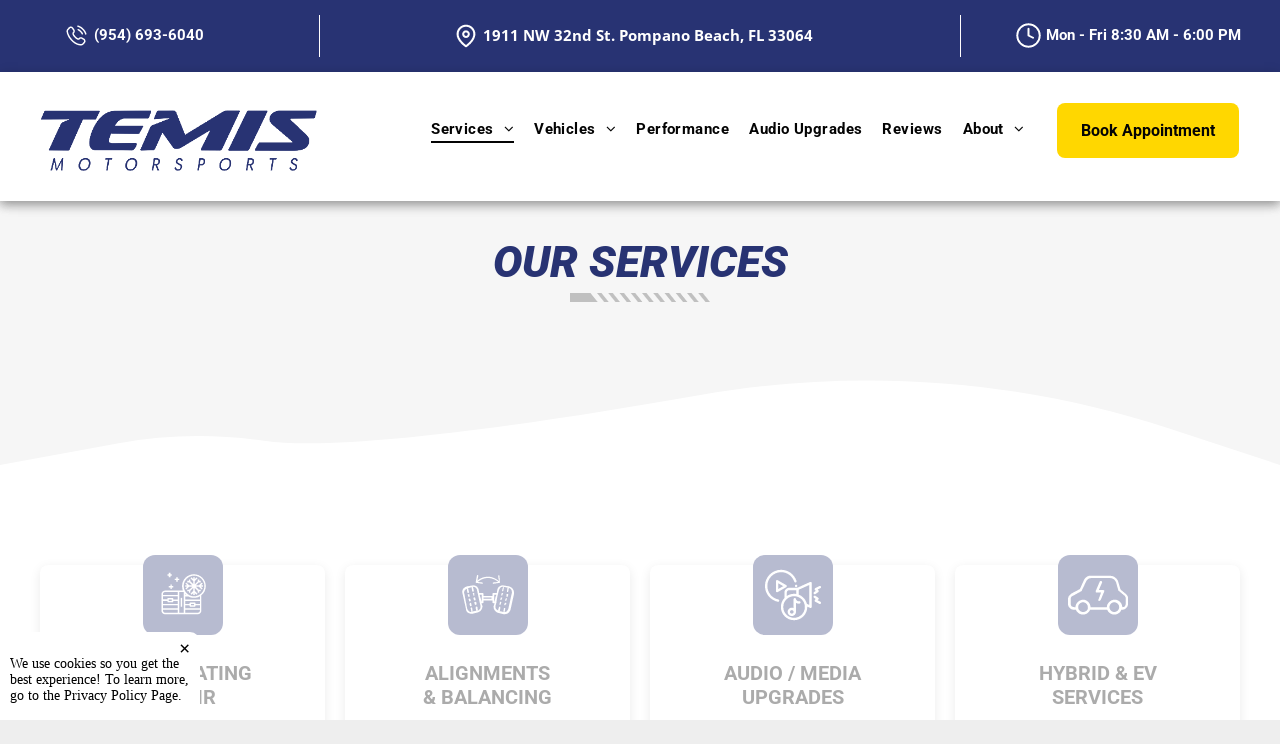

--- FILE ---
content_type: text/html;charset=utf-8
request_url: https://www.temismotorsports.com/services
body_size: 179469
content:
<!doctype html >
<html xmlns="http://www.w3.org/1999/xhtml" lang="en"
      class="">
<head>
    <meta charset="utf-8">
    




































<script type="text/javascript">
    window._currentDevice = 'desktop';
    window.Parameters = window.Parameters || {
        HomeUrl: 'https://www.temismotorsports.com/',
        AccountUUID: '3e046c66b1a84ee2976a8065e5b1e798',
        SystemID: 'US_DIRECT_PRODUCTION',
        SiteAlias: 'c29ab5ff',
        SiteType: atob('RFVEQU9ORQ=='),
        PublicationDate: 'Thu Jan 22 23:24:45 UTC 2026',
        ExternalUid: null,
        IsSiteMultilingual: false,
        InitialPostAlias: '',
        InitialPostPageUuid: '',
        InitialDynamicItem: '',
        DynamicPageInfo: {
            isDynamicPage: false,
            base64JsonRowData: 'null',
        },
        InitialPageAlias: 'services',
        InitialPageUuid: '72163cda0de34676832189a5f1e91284',
        InitialPageId: '42022415',
        InitialEncodedPageAlias: 'c2VydmljZXM=',
        InitialHeaderUuid: 'b22ac8f8f2d343ed8b6354cdcb2ac9ef',
        CurrentPageUrl: '',
        IsCurrentHomePage: false,
        AllowAjax: false,
        AfterAjaxCommand: null,
        HomeLinkText: 'Back To Home',
        UseGalleryModule: false,
        CurrentThemeName: 'Layout Theme',
        ThemeVersion: '500000',
        DefaultPageAlias: '',
        RemoveDID: true,
        WidgetStyleID: null,
        IsHeaderFixed: false,
        IsHeaderSkinny: false,
        IsBfs: true,
        StorePageAlias: 'null',
        StorePagesUrls: 'e30=',
        IsNewStore: 'false',
        StorePath: '',
        StoreId: 'null',
        StoreVersion: 0,
        StoreBaseUrl: '',
        StoreCleanUrl: true,
        StoreDisableScrolling: true,
        IsStoreSuspended: false,
        HasCustomDomain: true,
        SimpleSite: false,
        showCookieNotification: true,
        cookiesNotificationMarkup: ' <div> <p class=\"rteBlock\">We use cookies so you get the best experience! To learn more, go to the <a value=\"privacy\" label=\"\" type=\"page\" href=\"\/privacy\" data-runtime-url=\"\/privacy\">Privacy Policy Page<\/a>.<\/p> \n<\/div> \n',
        translatedPageUrl: '',
        isFastMigrationSite: false,
        sidebarPosition: 'NA',
        currentLanguage: 'en',
        currentLocale: 'en',
        NavItems: '{}',
        errors: {
            general: 'There was an error connecting to the page.<br/> Make sure you are not offline.',
            password: 'Incorrect name/password combination',
            tryAgain: 'Try again'
        },
        NavigationAreaParams: {
            ShowBackToHomeOnInnerPages: true,
            NavbarSize: -1,
            NavbarLiveHomePage: 'https://www.temismotorsports.com/',
            BlockContainerSelector: '.dmBody',
            NavbarSelector: '#dmNav:has(a)',
            SubNavbarSelector: '#subnav_main'
        },
        hasCustomCode: true,
        planID: '7',
        customTemplateId: 'null',
        siteTemplateId: 'null',
        productId: 'DM_DIRECT',
        disableTracking: false,
        pageType: 'FROM_SCRATCH',
        isRuntimeServer: true,
        isInEditor: false,
        hasNativeStore: false,
        defaultLang: 'en',
        hamburgerMigration: null,
        isFlexSite: false
    };

    window.Parameters.LayoutID = {};
    window.Parameters.LayoutID[window._currentDevice] = 6;
    window.Parameters.LayoutVariationID = {};
    window.Parameters.LayoutVariationID[window._currentDevice] = 5;
</script>





















<!-- Injecting site-wide to the head -->




<!-- End Injecting site-wide to the head -->

<!-- Inject secured cdn script -->


<!-- ========= Meta Tags ========= -->
<!-- PWA settings -->
<script>
    function toHash(str) {
        var hash = 5381, i = str.length;
        while (i) {
            hash = hash * 33 ^ str.charCodeAt(--i)
        }
        return hash >>> 0
    }
</script>
<script>
    (function (global) {
    //const cacheKey = global.cacheKey;
    const isOffline = 'onLine' in navigator && navigator.onLine === false;
    const hasServiceWorkerSupport = 'serviceWorker' in navigator;
    if (isOffline) {
        console.log('offline mode');
    }
    if (!hasServiceWorkerSupport) {
        console.log('service worker is not supported');
    }
    if (hasServiceWorkerSupport && !isOffline) {
        window.addEventListener('load', function () {
            const serviceWorkerPath = '/runtime-service-worker.js?v=3';
            navigator.serviceWorker
                .register(serviceWorkerPath, { scope: './' })
                .then(
                    function (registration) {
                        // Registration was successful
                        console.log(
                            'ServiceWorker registration successful with scope: ',
                            registration.scope
                        );
                    },
                    function (err) {
                        // registration failed :(
                        console.log('ServiceWorker registration failed: ', err);
                    }
                )
                .catch(function (err) {
                    console.log(err);
                });
        });

        // helper function to refresh the page
        var refreshPage = (function () {
            var refreshing;
            return function () {
                if (refreshing) return;
                // prevent multiple refreshes
                var refreshkey = 'refreshed' + location.href;
                var prevRefresh = localStorage.getItem(refreshkey);
                if (prevRefresh) {
                    localStorage.removeItem(refreshkey);
                    if (Date.now() - prevRefresh < 30000) {
                        return; // dont go into a refresh loop
                    }
                }
                refreshing = true;
                localStorage.setItem(refreshkey, Date.now());
                console.log('refereshing page');
                window.location.reload();
            };
        })();

        function messageServiceWorker(data) {
            return new Promise(function (resolve, reject) {
                if (navigator.serviceWorker.controller) {
                    var worker = navigator.serviceWorker.controller;
                    var messageChannel = new MessageChannel();
                    messageChannel.port1.onmessage = replyHandler;
                    worker.postMessage(data, [messageChannel.port2]);
                    function replyHandler(event) {
                        resolve(event.data);
                    }
                } else {
                    resolve();
                }
            });
        }
    }
})(window);
</script>
<!-- Add manifest -->
<!-- End PWA settings -->



<link rel="canonical" href="https://www.temismotorsports.com/services">

<meta id="view" name="viewport" content="initial-scale=1, minimum-scale=1, maximum-scale=5, viewport-fit=cover">
<meta name="apple-mobile-web-app-capable" content="yes">

<!--Add favorites icons-->

<link rel="apple-touch-icon"
      href="https://irp.cdn-website.com/c29ab5ff/dms3rep/multi/TEMIS+-+LOGO_Mesa+de+trabajo+1+copia+24.png"/>

<link rel="icon" type="image/x-icon" href="https://irp.cdn-website.com/c29ab5ff/site_favicon_16_1768338050653.ico"/>

<!-- End favorite icons -->
<link rel="preconnect" href="https://lirp.cdn-website.com/"/>



<!-- render the required CSS and JS in the head section -->
<script id='d-js-dmapi'>
    window.SystemID = 'US_DIRECT_PRODUCTION';

    if (!window.dmAPI) {
        window.dmAPI = {
            registerExternalRuntimeComponent: function () {
            },
            getCurrentDeviceType: function () {
                return window._currentDevice;
            },
            runOnReady: (ns, fn) => {
                const safeFn = dmAPI.toSafeFn(fn);
                ns = ns || 'global_' + Math.random().toString(36).slice(2, 11);
                const eventName = 'afterAjax.' + ns;

                if (document.readyState === 'complete') {
                    $.DM.events.off(eventName).on(eventName, safeFn);
                    setTimeout(function () {
                        safeFn({
                            isAjax: false,
                        });
                    }, 0);
                } else {
                    window?.waitForDeferred?.('dmAjax', () => {
                        $.DM.events.off(eventName).on(eventName, safeFn);
                        safeFn({
                            isAjax: false,
                        });
                    });
                }
            },
            toSafeFn: (fn) => {
                if (fn?.safe) {
                    return fn;
                }
                const safeFn = function (...args) {
                    try {
                        return fn?.apply(null, args);
                    } catch (e) {
                        console.log('function failed ' + e.message);
                    }
                };
                safeFn.safe = true;
                return safeFn;
            }
        };
    }

    if (!window.requestIdleCallback) {
        window.requestIdleCallback = function (fn) {
            setTimeout(fn, 0);
        }
    }
</script>

<!-- loadCSS function header.jsp-->






<script id="d-js-load-css">
/**
 * There are a few <link> tags with CSS resource in them that are preloaded in the page
 * in each of those there is a "onload" handler which invokes the loadCSS callback
 * defined here.
 * We are monitoring 3 main CSS files - the runtime, the global and the page.
 * When each load we check to see if we can append them all in a batch. If threre
 * is no page css (which may happen on inner pages) then we do not wait for it
 */
(function () {
  let cssLinks = {};
  function loadCssLink(link) {
    link.onload = null;
    link.rel = "stylesheet";
    link.type = "text/css";
  }
  
    function checkCss() {
      const pageCssLink = document.querySelector("[id*='CssLink']");
      const widgetCssLink = document.querySelector("[id*='widgetCSS']");

        if (cssLinks && cssLinks.runtime && cssLinks.global && (!pageCssLink || cssLinks.page) && (!widgetCssLink || cssLinks.widget)) {
            const storedRuntimeCssLink = cssLinks.runtime;
            const storedPageCssLink = cssLinks.page;
            const storedGlobalCssLink = cssLinks.global;
            const storedWidgetCssLink = cssLinks.widget;

            storedGlobalCssLink.disabled = true;
            loadCssLink(storedGlobalCssLink);

            if (storedPageCssLink) {
                storedPageCssLink.disabled = true;
                loadCssLink(storedPageCssLink);
            }

            if(storedWidgetCssLink) {
                storedWidgetCssLink.disabled = true;
                loadCssLink(storedWidgetCssLink);
            }

            storedRuntimeCssLink.disabled = true;
            loadCssLink(storedRuntimeCssLink);

            requestAnimationFrame(() => {
                setTimeout(() => {
                    storedRuntimeCssLink.disabled = false;
                    storedGlobalCssLink.disabled = false;
                    if (storedPageCssLink) {
                      storedPageCssLink.disabled = false;
                    }
                    if (storedWidgetCssLink) {
                      storedWidgetCssLink.disabled = false;
                    }
                    // (SUP-4179) Clear the accumulated cssLinks only when we're
                    // sure that the document has finished loading and the document 
                    // has been parsed.
                    if(document.readyState === 'interactive') {
                      cssLinks = null;
                    }
                }, 0);
            });
        }
    }
  

  function loadCSS(link) {
    try {
      var urlParams = new URLSearchParams(window.location.search);
      var noCSS = !!urlParams.get("nocss");
      var cssTimeout = urlParams.get("cssTimeout") || 0;

      if (noCSS) {
        return;
      }
      if (link.href && link.href.includes("d-css-runtime")) {
        cssLinks.runtime = link;
        checkCss();
      } else if (link.id === "siteGlobalCss") {
        cssLinks.global = link;
        checkCss();
      } 
      
      else if (link.id && link.id.includes("CssLink")) {
        cssLinks.page = link;
        checkCss();
      } else if (link.id && link.id.includes("widgetCSS")) {
        cssLinks.widget = link;
        checkCss();
      }
      
      else {
        requestIdleCallback(function () {
          window.setTimeout(function () {
            loadCssLink(link);
          }, parseInt(cssTimeout, 10));
        });
      }
    } catch (e) {
      throw e
    }
  }
  window.loadCSS = window.loadCSS || loadCSS;
})();
</script>



<script data-role="deferred-init" type="text/javascript">
    /* usage: window.getDeferred(<deferred name>).resolve() or window.getDeferred(<deferred name>).promise.then(...)*/
    function Def() {
        this.promise = new Promise((function (a, b) {
            this.resolve = a, this.reject = b
        }).bind(this))
    }

    const defs = {};
    window.getDeferred = function (a) {
        return null == defs[a] && (defs[a] = new Def), defs[a]
    }
    window.waitForDeferred = function (b, a, c) {
        let d = window?.getDeferred?.(b);
        d
            ? d.promise.then(a)
            : c && ["complete", "interactive"].includes(document.readyState)
                ? setTimeout(a, 1)
                : c
                    ? document.addEventListener("DOMContentLoaded", a)
                    : console.error(`Deferred  does not exist`);
    };
</script>
<style id="forceCssIncludes">
    /* This file is auto-generated from a `scss` file with the same name */

.videobgwrapper{overflow:hidden;position:absolute;z-index:0;width:100%;height:100%;top:0;left:0;pointer-events:none;border-radius:inherit}.videobgframe{position:absolute;width:101%;height:100%;top:50%;left:50%;transform:translateY(-50%) translateX(-50%);object-fit:fill}#dm video.videobgframe{margin:0}@media (max-width:767px){.dmRoot .dmPhotoGallery.newPhotoGallery:not(.photo-gallery-done){min-height:80vh}}@media (min-width:1025px){.dmRoot .dmPhotoGallery.newPhotoGallery:not(.photo-gallery-done){min-height:45vh}}@media (min-width:768px) and (max-width:1024px){.responsiveTablet .dmPhotoGallery.newPhotoGallery:not(.photo-gallery-done){min-height:45vh}}#dm [data-show-on-page-only]{display:none!important}#dmRoot div.stickyHeaderFix div.site_content{margin-top:0!important}#dmRoot div.stickyHeaderFix div.hamburger-header-container{position:relative}
    

</style>
<style id="cssVariables" type="text/css">
    :root {
  --color_1: rgba(40, 51, 115, 1);
  --color_2: rgba(255, 215, 0, 1);
  --color_3: rgba(255, 255, 255, 1);
  --color_4: rgba(4, 4, 4, 1);
  --color_5: rgba(192, 192, 192, 1);
  --color_6: rgba(0, 35, 102, 1);
  --color_7: rgba(77, 77, 255, 1);
  --color_8: rgba(0, 9, 149, 1);
}
</style>


<style id="hideAnimFix">
  .dmDesktopBody:not(.editGrid) [data-anim-desktop]:not([data-anim-desktop='none']), .dmDesktopBody:not(.editGrid) [data-anim-extended] {
    visibility: hidden;
  }

  .dmDesktopBody:not(.editGrid) .dmNewParagraph[data-anim-desktop]:not([data-anim-desktop='none']), .dmDesktopBody:not(.editGrid) .dmNewParagraph[data-anim-extended] {
    visibility: hidden !important;
  }


  #dmRoot:not(.editGrid) .flex-element [data-anim-extended] {
    visibility: hidden;
  }

</style>



<style id="criticalCss">
    @charset "UTF-8";.display_None,.dmPopupMask{display:none}.clearfix:after,.dmDesktopBody:not(.editGrid) [data-anim-extended]{visibility:hidden}*,.dmPopup,.innerPageTitle,.listWidgetContainer li.listItem,:after,:before{box-sizing:border-box}:root{--color_1:rgba(40, 51, 115, 1);--color_2:rgba(255, 215, 0, 1);--color_3:rgba(255, 255, 255, 1);--color_4:rgba(4, 4, 4, 1);--color_5:rgba(192, 192, 192, 1);--color_6:rgba(0, 35, 102, 1);--color_7:rgba(77, 77, 255, 1);--color_8:rgba(0, 9, 149, 1)}.dmInner{min-height:100vh!important;position:relative;min-width:768px!important}.dmPopup,.dmPopupMask{position:fixed;left:0}.dmDisplay_None{display:none!important}.clearfix:after{clear:both;line-height:0;height:0}.clearfix:after,.clearfix:before{content:" ";display:table}.clearfix,ul.listWidgetContainer .listText .itemText{display:inline-block}#dm .dmWidget .icon{font-size:26px}body.dmRoot #dm .dmOuter .dmInner .dmWidget .icon.hasFontIcon{height:26px;margin-top:-13px;line-height:normal;text-align:center;background-image:none}.dmRoot .hasFontIcon{background-image:none!important}.dmPopupMask{margin:0;width:10px;z-index:1000000999;top:0}#dmRoot .dmPopup,.dmPopup,.dmPopupClose:before,[data-display-type=block]{display:block}.dmPopup{text-align:left;top:10px;width:93%;z-index:1000009999!important;background:#f5f5f5;overflow-y:auto;height:100%}.dmPopup .dmPopupTitle{text-align:left;font:700 19px Helvetica,Arial;margin:20px 20px 35px;color:#999}#dmPopup{opacity:0}.dmPopupClose,.dmPopupClose:before{position:absolute;visibility:visible}.dmPopupClose{border-radius:25px;width:27px;height:27px;z-index:1;background-color:rgba(255,255,255,.4);top:12px;right:12px}.dmPopupClose:before{font-size:20px;color:#000;top:3px;right:3px}body.dmDesktopBody:not(.mac) .data::-webkit-scrollbar{width:5px;height:5px}#dm .dmInner div.u_hcontainer,#dm .p_hfcontainer .u_1030371244,#dm .p_hfcontainer .u_1288010890,#dm .p_hfcontainer .u_1360347696,#dm .p_hfcontainer .u_1462382087,#dm .p_hfcontainer .u_1558130015,#dm .p_hfcontainer .u_1680632767,#dm .p_hfcontainer .u_1781676260,#dm .p_hfcontainer .u_1810744011,#dm .p_hfcontainer .u_1889689868,#dm .p_hfcontainer .u_1904603751,#dm .p_hfcontainer .u_1940710079,.dmRespRow.fullBleedMode>.dmRespColsWrapper{width:100%!important}body.dmDesktopBody:not(.mac) .data::-webkit-scrollbar-track{background:rgba(0,0,0,.1)}body.dmDesktopBody:not(.mac) .data::-webkit-scrollbar-thumb{background:#c8c8c8;box-shadow:inset 0 1px 2px #454545;border-radius:45px}.dmRespRow.fullBleedMode>.dmRespColsWrapper{max-width:100%!important}.dmRespRow.fullBleedMode{padding-left:0!important;padding-right:0!important}#dm .dmRespRow .dmRespColsWrapper{display:flex}#dm .dmInner .dmWidget.align-center,.align-center{margin-left:auto;margin-right:auto}.text-align-center{text-align:center}body.fix-mobile-scrolling{overflow:initial}#hcontainer[has-shadow=true]{position:relative;z-index:1}#dmRoot{text-decoration-skip-ink:none}@media (max-width:767px){#dmRoot.responsiveTablet #dm .dmInner .hide-for-small{display:none!important}}@media (min-width:1025px) and (max-width:1399px){[data-hidden-on-desktop]{display:none!important}}body{-webkit-overflow-scrolling:touch}@media (min-width:1025px){#dmRoot.responsiveTablet #dm .dmInner .hide-for-large{display:none!important}:root{--btn-text-font-size:16px}}@media (min-width:768px) and (max-width:1024px){#dmRoot.responsiveTablet #dm .dmInner .hide-for-medium,[data-hidden-on-tablet]{display:none!important}:root{--btn-text-font-size:16px}}nav{display:block}html{font-family:Source Sans Pro;-webkit-text-size-adjust:100%;-ms-text-size-adjust:100%}h1{font-size:2em;margin:.67em 0}hr{box-sizing:content-box;height:0}img{border:0;max-width:100%;-ms-interpolation-mode:bicubic;display:inline-block}svg:not(:root){overflow:hidden}button{font-family:inherit;font-size:100%;margin:0;line-height:normal;text-transform:none;-webkit-appearance:button}button::-moz-focus-inner{border:0;padding:0}.dmRespRow.dmRespRowNoPadding{padding:0}.dmRespRow{padding-top:15px;padding-bottom:15px}.dmRespRow .dmRespRow:after,.dmRespRow .dmRespRow:before,.dmRespRow:after,.dmRespRow:before{content:" ";display:table}.dmRespRow .dmRespRow:after,.dmRespRow:after{clear:both}.dmRespRow,.dmRespRow .dmRespColsWrapper{max-width:960px;position:relative;margin:0 auto;width:100%}@media screen and (min-width:1200px){.rows-1200 .dmRespRow:not(.fullBleedMode) .dmRespColsWrapper{max-width:1200px}}.dmHeader,.dmRespRow .dmRespCol>*{max-width:100%}.dmRespRow .dmRespCol{position:relative;width:100%;display:inline-block;vertical-align:top;float:left}.dmRespRow .dmRespRow{width:auto;margin-top:0;margin-bottom:0;max-width:none}.dmDesktopBody .dmRespRow .large-2{position:relative;width:16.66667%}.dmDesktopBody .dmRespRow .large-3{position:relative;width:25%}.dmDesktopBody .dmRespRow .large-4{position:relative;width:33.33333%}.dmDesktopBody .dmRespRow .large-6{position:relative;width:50%}.dmDesktopBody .dmRespRow .large-7{position:relative;width:58.33333%}.dmDesktopBody .dmRespRow .large-12{position:relative;width:100%}.socialHubIcon,[class*=" dm-common-icons-"],[class*=" dm-social-icons-"]{font-family:dm-social-icons!important;speak:none;font-style:normal;font-weight:400;font-variant:normal;text-transform:none;line-height:1;-webkit-font-smoothing:antialiased;-moz-osx-font-smoothing:grayscale}.dm-social-icons-tiktok:before{content:"\e813"}.dm-social-icons-google-my-business:before{content:"\e903"}.dm-social-icons-facebook:before{content:"\ea90"}.dm-social-icons-instagram:before{content:"\ea92"}.dm-social-icons-yelp:before{content:"\ead7"}[class*=" dm-common-icons-"]{font-family:dm-common-icons!important}.dm-common-icons-close:before{content:"\e901"}#dm div.dmContent [class*=" icon-"],[class*=" icon-"]{font-family:FontAwesome!important;font-weight:400;font-style:normal;text-decoration:inherit;-webkit-font-smoothing:antialiased}[class*=" icon-"]:before{text-decoration:none;display:inline-block;speak:none}a [class*=" icon-"]{display:inline}[class*=" icon-"]{display:inline;width:auto;height:auto;line-height:normal;vertical-align:baseline;background-image:none;background-position:0 0;background-repeat:repeat;margin-top:0}.icon-star:before{content:"\f005"}.icon-linkedin:before{content:"\f0e1"}.icon-angle-right:before{content:"\f105"}.icon-angle-down:before{content:"\f107"}#dm .dmRespRow .dmRespCol>.dmWidget{overflow:initial}@media (min-width:768px){#dm .dmRespRow .dmRespCol>.dmWidget{width:280px;max-width:100%}#dm .dmRespRow .dmRespCol.large-2>.dmWidget,#dm .dmRespRow .dmRespCol.large-3>.dmWidget{width:100%}}@media (max-width:767px){#dm .dmInner .dmWidget{width:100%}}#dm .dmInner .dmWidget:not(.displayNone){display:inline-block}#dm .dmInner .dmWidget:not(.flexButton):not(.displayNone)[data-display-type=block]{display:block}#dm .dmInner .dmWidget{text-decoration:none;margin:10px 0;clear:both;position:relative;text-align:center;line-height:22px;box-shadow:none;background-image:none;padding:0;height:auto;border-style:solid;white-space:nowrap}#dm .dmInner .dmWidget:after{content:"";display:inline-block;height:100%;vertical-align:middle;width:0;margin-right:-.25em}#dm .dmInner .dmWidget .iconBg{position:absolute;left:0;width:50px;top:50%;margin-top:-13px}#dm .dmWidget .text{display:inline-block;vertical-align:middle;font-size:1.125em;line-height:normal;white-space:normal;padding:10px 7px;max-width:98%}#dm .dmRespRow.dmRespRowNoPadding,.dmContent,.dmInner ul:not(.defaultList),DIV.dmBody{padding:0}html:not(.ios-preview) #dm .hasStickyHeader .dmInner div.dmHeaderContainer{position:fixed!important;z-index:101;width:100%;min-width:768px}.imageWidget{position:relative}.imageWidget a{font-style:italic;text-align:center}.imageWidget img[width][height]{height:auto}.socialHubIcon{display:flex!important;align-items:center;justify-content:center}.dmNewParagraph[data-version]{line-height:initial}.dmNewParagraph[data-version] .text-align-center{text-align:center!important}.dmNewParagraph[data-version] [class*=size-]{width:auto!important;height:auto!important}.dmNewParagraph[data-version] h1,.dmNewParagraph[data-version] h4,.dmNewParagraph[data-version] p{margin-top:0;margin-bottom:0}.dmNewParagraph[data-version] a{vertical-align:initial}@media (max-width:767px){.dmRoot .dmNewParagraph[data-version] .m-text-align-center{text-align:center!important}}.inlineBindingLink{color:inherit!important;text-decoration:inherit!important}.graphicWidget{width:200px;height:200px;margin:10px auto;text-align:center}.graphicWidget svg.svg{width:100%;height:100%;color:#000;fill:#000}.graphicWidgetV2{width:60px;height:60px}.graphicWidgetV3{font-size:0}img[width][height]{height:auto}*{border:0 solid #333;scrollbar-arrow-color:#fff;scrollbar-track-color:#F2F2F2;scrollbar-face-color:silver;scrollbar-highlight-color:silver;scrollbar-3dlight-color:silver;scrollbar-shadow-color:silver;scrollbar-darkshadow-color:silver;scrollbar-width:12px}body{width:100%;overflow:hidden;-webkit-text-size-adjust:100%!important;-ms-text-size-adjust:100%!important}A IMG{border:none}h1,h3,h4,ul{margin-left:0;margin-right:0}.dmInner *{-webkit-font-smoothing:antialiased}span.oneIcon:before{display:inline-block}.clearfix,a,img,li,ul{vertical-align:top}#iscrollBody,#site_content{position:relative}.dmOuter{word-wrap:break-word}#dm .dmwidget-title,.innerPageTitle{word-wrap:normal;white-space:nowrap;text-overflow:ellipsis;overflow:hidden}.dmInner{font-size:16px;background:#fff;color:#666}.dmDesktopBody .dmInner{min-width:960px}.dmInner a{color:#463939}.dmHeader{background:#68ccd1;color:#666;text-align:center;position:relative;width:100%}DIV.dmBody{clear:both}.dmContent{margin:0}#site_content ul:not(.defaultList){-webkit-padding-start:0;-moz-padding-start:0;list-style-position:inside}#innerBar{position:relative;height:36px;width:100%;font-size:20px;margin:0;z-index:80}.dmRespRowsWrapper{max-width:960px;margin:0 auto}.dmRespCol>[dmle_extension]:not(:first-child){margin-top:10px}.dmLargeBody .imageWidget:not(.displayNone){display:inline-block;max-width:100%}.imageWidget:not(.displayNone) img{width:100%}h3{font-weight:400;font-size:23px}#dm .dmRespColsWrapper{display:block}.dmNewParagraph{text-align:left;margin:8px 0;padding:2px 0}.dmLargeBody .dmRespRowsWrapper>.dmRespRow .dmRespCol,.dmLargeBody .fHeader .dmRespRow .dmRespCol{padding-left:.75%;padding-right:.75%}.dmLargeBody .dmRespRowsWrapper>.dmRespRow .dmRespCol:first-child,.dmLargeBody .fHeader .dmRespRow .dmRespCol:first-child{padding-left:0;padding-right:1.5%}.dmLargeBody .dmRespRowsWrapper>.dmRespRow .dmRespCol:last-child,.dmLargeBody .fHeader .dmRespRow .dmRespCol:last-child{padding-right:0;padding-left:1.5%}.dmLargeBody .dmRespRowsWrapper>.dmRespRow .dmRespCol:only-child{padding-left:0;padding-right:0}#innerBar.lineInnerBar{display:table;width:100%;box-shadow:none;-webkit-box-shadow:none;-moz-box-shadow:none;font-size:20px;margin-top:30px;margin-bottom:30px;background-color:transparent;color:#666}.innerPageTitle{display:block;text-align:center;color:#f7f7f7;margin:3px 65px;padding:6px 0}#innerBar .titleLine{display:table-cell;vertical-align:middle;width:50%}.dmPageTitleRow:not(#innerBar){display:none}.titleLine hr{min-height:1px;background-color:rgba(102,102,102,.2)}.lineInnerBar .innerPageTitle{display:table-cell;vertical-align:middle;text-transform:capitalize;text-align:left;margin:0;padding:4px 15px 0;color:#666;font-family:inherit;white-space:nowrap}.dmLargeBody .dmFooterResp>.dmRespRow .dmRespCol{padding-left:.75%;padding-right:.75%}.dmLargeBody .dmFooterResp>.dmRespRow .dmRespCol:first-child{padding-left:0;padding-right:1.5%}.dmLargeBody .dmFooterResp>.dmRespRow .dmRespCol:last-child{padding-right:0;padding-left:1.5%}.dmStandardDesktop{display:block}#dmFirstContainer .dmRespRowsWrapper:after,#dmFirstContainer .dmRespRowsWrapper:before{content:"";display:table}.dmInner a{outline:0;vertical-align:inherit}.dmLinksMenu>ul{display:block;margin:0;font-size:inherit}.dmStandardDesktop{margin:0 auto}#dm h3.dmwidget-title[hide=true]{display:none}#dm .dmwidget-title{margin:10px 0;font-size:23px;text-shadow:none;text-align:left;text-transform:capitalize}div.dmPrettyList{width:100%;clear:both}ul.listWidgetContainer{display:block;list-style:none;padding:0;margin:0}.listWidgetContainer li.listItem{width:100%;overflow:hidden;position:relative;margin:10px 0;-webkit-box-sizing:border-box;-moz-box-sizing:border-box}ul.listWidgetContainer li.listItem:first-child{margin-top:0}ul.listWidgetContainer li.listItem *{max-height:100%;max-width:100%;display:block;-webkit-box-sizing:border-box;-moz-box-sizing:border-box;-ms-box-sizing:border-box}ul.listWidgetContainer li.listItem a.biglink{width:100%;height:100%;display:block;position:relative;text-decoration:none}ul.listWidgetContainer div.listImage{background-size:cover;background-position:50% 49%;background-repeat:no-repeat;background-color:#fff}ul.listWidgetContainer .listText{margin:0;overflow:hidden;padding:10px 15px;font-size:14px}ul.listWidgetContainer .listText .itemText{display:inline-block}ul.listWidgetContainer .listText span.itemName{display:inline;font-weight:700;width:100%}ul.listWidgetContainer span.link{font-size:14px;text-decoration:none;text-align:center;line-height:.8em;white-space:nowrap;text-overflow:ellipsis;overflow:hidden}.dmLargeBody .listWidgetContainer div.listImage{background-position:50%}.dmLargeBody ul.listWidgetContainer .listText{text-align:left;width:100%;font-size:16px;padding:0}.dmLargeBody ul.listWidgetContainer .listText span.itemName{font-weight:400;width:100%;display:block;font-size:23px;margin:0 0 20px}.dmLargeBody .listItem span.link{height:auto;float:none;text-align:left;background:0 0;line-height:normal;font-size:16px}.dmDesktopBody .listWidgetContainer span.link span.buttonText{padding:0;font-size:16px;white-space:normal}div[layout=layoutC] .listText{min-height:72px;padding:10px 0 20px}div[layout=layoutC] span.link span.itemName{display:none}.dmDesktopBody div[layout=layoutC] ul.listWidgetContainer>li{width:100%;min-height:0;height:auto;overflow:visible;margin:20px 0;text-align:left;border-bottom:1px solid rgba(102,102,102,.5);box-shadow:0 2px 1px -2px #fff;padding:0 0 2%}.dmDesktopBody div[layout=layoutC] li.listItem a.biglink{min-height:0}.dmDesktopBody div[layout=layoutC] .listText{float:none;height:100%;min-height:0;padding:0;margin-bottom:10px}.dmDesktopBody div[layout=layoutC] .listText span{display:block}.dmDesktopBody div[layout=layoutC] span.link{display:block;text-align:right}.dmDesktopBody div[layout=layoutC] span.link span.buttonText:after{content:'>>';margin-left:10px;font-size:14px}.dmPrettyList{width:100%}.buttonText:empty::after{display:none}.dmSocialHub{clear:both}#dm .dmSocialHub a{display:inline-block;text-decoration:none;margin:0;vertical-align:bottom}.dmSocialHub>div{text-align:inherit}a span.socialHubIcon{width:36px;height:36px;font-size:31px;display:inline-block;text-align:center;margin-right:0;margin-bottom:5px;line-height:36px;box-sizing:content-box;background-image:none!important}#dm div.dmRespCol>*,div.dmPrettyList.ed-version h3{line-height:normal}.socialHubIcon.style5{color:#fff}#dm .dmSocialHub .socialHubWrapper{display:inline-block;max-width:100%}body{background-color:#eee}.dmDesktopBody div.dmPrettyList.ed-version ul.listWidgetContainer li.listItem span.link:not(.dmWidget),div.dmPrettyList.ed-version ul.listWidgetContainer li.listItem .listText .itemText{width:100%}#dm div.dmPrettyList.ed-version[layout=layoutC] ul.listWidgetContainer li.listItem:last-of-type{border:none!important}div.dmPrettyList.ed-version[layout^=layoutC] .listText{min-height:72px;padding:10px 0 20px}div.dmPrettyList.ed-version[layout^=layoutC] span.link span.itemName{display:none}.dmDesktopBody div.dmPrettyList.ed-version[layout^=layoutC] ul.listWidgetContainer>li{width:100%;min-height:0;height:auto;overflow:visible;margin:20px 0;text-align:left;box-shadow:0 2px 1px -2px #fff;padding:0 0 2%}.dmDesktopBody div.dmPrettyList.ed-version[layout^=layoutC] li.listItem a.biglink{min-height:0}.dmDesktopBody div.dmPrettyList.ed-version[layout^=layoutC] .listText{float:none;height:100%;min-height:0;padding:0;margin-bottom:10px}.dmDesktopBody div.dmPrettyList.ed-version[layout^=layoutC] .listText span{display:block}.dmDesktopBody div.dmPrettyList.ed-version[layout^=layoutC] span.link{display:block;text-align:right}.dmDesktopBody div.dmPrettyList.ed-version[layout^=layoutC] span.link span.buttonText:after{content:'>>';margin-left:10px;font-size:14px}.dmPrettyList.ed-version[link-element=none] ul li a span.link{display:none!important}.dmPrettyList.ed-version[image-element=none] ul li a div.listImage{display:none}.dmPrettyList.ed-version[image-element=none] ul li a .listText{padding-left:0;width:100%}.dmPrettyList.ed-version[image-element=none] ul li a span.link{padding-left:0}.dmPrettyList.ed-version[image-element=none] ul li a.biglink{text-align:initial}#dm div.dmPrettyList.ed-version .listText .itemText{white-space:pre-line}.main-navigation.unifiednav{-js-display:flex;display:flex;justify-content:flex-start;align-items:stretch;overflow:visible}.main-navigation.unifiednav ul{list-style:none;padding:0;margin:0;font-size:1rem}.main-navigation.unifiednav .unifiednav__container{-js-display:flex;display:flex;justify-content:flex-start;list-style:none}.main-navigation.unifiednav .unifiednav__container>.unifiednav__item-wrap{-js-display:flex;display:flex;justify-content:flex-start;position:relative;font-weight:400}.main-navigation.unifiednav .unifiednav__container:not([data-depth])>.unifiednav__item-wrap::after,.main-navigation.unifiednav .unifiednav__container:not([data-depth])>.unifiednav__item-wrap::before{content:'';align-self:center;font-weight:700}.main-navigation.unifiednav .unifiednav__container>.unifiednav__item-wrap>.unifiednav__item{-js-display:flex;display:flex;justify-content:flex-start;align-items:center;flex-direction:row;color:inherit;text-decoration:none;position:relative;padding:12px 15px;margin:0;font-weight:inherit;letter-spacing:.03em}.main-navigation.unifiednav .unifiednav__container:not([data-depth])>.unifiednav__item-wrap>.unifiednav__item{padding:0 15px}.main-navigation.unifiednav .unifiednav__container>.unifiednav__item-wrap>.unifiednav__item .nav-item-text{white-space:nowrap}.main-navigation.unifiednav .unifiednav__container:not([data-depth])>.unifiednav__item-wrap>.unifiednav__item .nav-item-text::after,.main-navigation.unifiednav .unifiednav__container:not([data-depth])>.unifiednav__item-wrap>.unifiednav__item .nav-item-text::before{content:'';width:100%;height:0;border:0 solid transparent;border-top-color:currentColor;display:block;opacity:0}.main-navigation.unifiednav .unifiednav__container:not([data-depth])>.unifiednav__item-wrap>.unifiednav__item.dmNavItemSelected .nav-item-text::after,.main-navigation.unifiednav .unifiednav__container:not([data-depth])>.unifiednav__item-wrap>.unifiednav__item.dmNavItemSelected .nav-item-text::before{opacity:1}.main-navigation.unifiednav.effect-bottom2{padding:calc(12px - .2em - 2px) 15px}.main-navigation.unifiednav.effect-bottom2 .unifiednav__container:not([data-depth])>.unifiednav__item-wrap>.unifiednav__item .nav-item-text::after,.main-navigation.unifiednav.effect-bottom2 .unifiednav__container:not([data-depth])>.unifiednav__item-wrap>.unifiednav__item .nav-item-text::before{transform:scaleX(0);border-top-width:2px}.main-navigation.unifiednav.effect-bottom2 .unifiednav__container:not([data-depth])>.unifiednav__item-wrap>.unifiednav__item .nav-item-text::after{margin-top:.2em}.main-navigation.unifiednav.effect-bottom2 .unifiednav__container:not([data-depth])>.unifiednav__item-wrap>.unifiednav__item .nav-item-text::before{margin-bottom:.2em;border-top-color:transparent}.main-navigation.unifiednav.effect-bottom2 .unifiednav__container:not([data-depth])>.unifiednav__item-wrap>.unifiednav__item.dmNavItemSelected .nav-item-text::after,.main-navigation.unifiednav.effect-bottom2 .unifiednav__container:not([data-depth])>.unifiednav__item-wrap>.unifiednav__item.dmNavItemSelected .nav-item-text::before{transform:scaleX(1)}.main-navigation.unifiednav.effect-bottom2 .unifiednav__container:not([data-depth])>.unifiednav__item-wrap>.unifiednav__item .nav-item-text::after,.main-navigation.unifiednav.effect-bottom2 .unifiednav__container:not([data-depth])>.unifiednav__item-wrap>.unifiednav__item .nav-item-text::before{transform-origin:left}.main-navigation.unifiednav .unifiednav__container .unifiednav__item:not(.unifiednav__item_has-sub-nav) .icon{display:none}.main-navigation.unifiednav .unifiednav__container[data-depth]{position:absolute;top:0;left:0;flex-direction:column;opacity:0;z-index:100;background-color:#faf9f9}.main-navigation.unifiednav .unifiednav__container[data-depth='0']{top:100%;transform:translateY(-10px)}.main-navigation.unifiednav:not(.unifiednav_vertical) .unifiednav__container[data-depth='0']{left:15px}.main-navigation.unifiednav .unifiednav__container>.unifiednav__item-wrap .unifiednav__container>.unifiednav__item-wrap{flex-direction:column}.main-navigation.unifiednav .unifiednav__container[data-depth]>.unifiednav__item-wrap .unifiednav__item{padding:15px 30px 15px 15px;margin:0}.main-navigation.unifiednav .unifiednav__container[data-depth]>.unifiednav__item-wrap:not(:last-child)::after{content:''!important;width:100%;height:0;color:#ececec;align-self:center;border:0 solid currentColor}.main-navigation.unifiednav[layout-sub=submenu_horizontal_2] .unifiednav__container[data-depth]{color:#999}.main-navigation.unifiednav[layout-sub=submenu_horizontal_2] .unifiednav__container[data-depth]>.unifiednav__item-wrap:not(:last-child)::after{border-top-width:1px}.main-navigation.unifiednav .unifiednav__container>.unifiednav__item-wrap>.unifiednav__item.unifiednav__item_has-sub-nav .icon{display:initial;padding-left:10px;margin-left:0}.main-navigation.unifiednav:not(.unifiednav_vertical)>.unifiednav__container{justify-content:inherit}#dm .p_hfcontainer nav.main-navigation.unifiednav{min-width:9em!important;text-align:initial!important}#dm .main-navigation.unifiednav .unifiednav__container[data-depth]{background-color:transparent}#dm .main-navigation.unifiednav[layout-sub=submenu_horizontal_2] .unifiednav__container[data-depth]{background-color:#faf9f9}#dm .main-navigation.unifiednav .unifiednav__container[data-depth]>.unifiednav__item-wrap:not(:last-child)::after{color:#d1d1d1}#dm .main-navigation.unifiednav:not([data-nav-structure=VERTICAL])>.unifiednav__container{flex-wrap:wrap;justify-content:inherit}#dm .main-navigation.unifiednav:not([data-nav-structure=VERTICAL])>.unifiednav__container .nav-item-text::before{text-align:left}#dm .main-navigation.unifiednav:not([data-nav-structure=VERTICAL]) .unifiednav__container:not([data-depth])>.unifiednav__item-wrap:not(:last-child)::after,#dm .main-navigation.unifiednav:not([data-nav-structure=VERTICAL]) .unifiednav__container:not([data-depth])>.unifiednav__item-wrap:not(:last-child)::before{content:''}#dm .main-navigation.unifiednav:not([data-nav-structure=SPLIT]) .unifiednav__container:not([data-depth])>.unifiednav__item-wrap:last-child .unifiednav__container[data-depth='0']{left:auto;right:0}#dm .dmBody .dmRespRowsWrapper{max-width:none;background-color:transparent}.dmLargeBody .dmRespRow{width:100%;max-width:none;margin-left:0;margin-right:0;padding-left:40px;padding-right:40px}.dmStandardDesktop .dmHeader{background-color:#68ccd1;max-width:100%}.standardHeaderLayout .dmHeader{float:none;display:block;height:auto}#dm div.dmContent h1,#dm div.dmContent h4,#dm div.dmFooter h3,#dm div.dmInner{line-height:initial}#dm div.dmInner h1,#dm div.dmInner h3,#dm div.dmInner h4{font-family:Montserrat,"Montserrat Fallback"}#dm DIV.dmInner{background-repeat:no-repeat;background-image:url(https://irt-cdn.multiscreensite.com/ce0bb35f932b47bb809d0e37905542ba/dms3rep/multi/site_background_education-2087x1173.jpg);background-size:cover;background-position:50% 0}#dm div.dmOuter div.dmInner{background-position:center center;background-repeat:repeat;background-size:auto}a.u_1183183786,a.u_1405222284{background-position:20% 50%!important}#dm div.dmInner,#dm div.dmInner .dmRespCol,.dmPrettyList .itemName,.dmPrettyList .listText{color:rgba(147,147,147,1);font-size:16px}.dmLargeBody .dm-layout-sec .dmBody .dmRespRowsWrapper,.dmLargeBody .dmBody .dmRespRowsWrapper{background-color:transparent}#dm .dmRespCol div.dmNewParagraph,#dm div.dmInner,#dm div.dmInner .dmRespCol,.dmPrettyList .itemName,.dmPrettyList .listText{color:var(--color_4);font-family:Roboto,"Roboto Fallback";font-weight:400}#dm div.dmContent h1,#dm div.dmContent h4,#dm div.dmFooter h3,#dm div.p_hfcontainer h3{font-family:Inter,"Inter Fallback";color:#171b23;direction:ltr;font-weight:700;font-style:normal;text-decoration:none}#dm div.dmContent h1,#dm div.dmContent h4,#dm div.dmFooter h3,#dm div.dmNewParagraph p,#dm div.p_hfcontainer h3{direction:ltr;font-family:Roboto,"Roboto Fallback"}#dm .dmNewParagraph a,#dm div.dmNewParagraph a,.dmPrettyList .link:not(.dmWidget){color:rgba(0,0,0,1);text-decoration:none}#dm div.dmNewParagraph p{color:#040404;font-weight:400;font-style:normal;text-decoration:none;line-height:1.4}#dm div.dmContent h1{color:var(--color_1);font-weight:900;font-style:italic;text-decoration:none;text-transform:uppercase}#dm div.dmContent .dmNewParagraph[data-version] h1{text-decoration:inherit}#dm div.dmContent .dmNewParagraph[data-version] h1 *{text-decoration:none}#dm div.dmFooter h3,#dm div.p_hfcontainer h3{text-transform:uppercase;color:#283373;font-weight:500;font-style:italic;text-decoration:none;letter-spacing:.1em}#dm div.dmContent h4{color:#040404;font-weight:700;font-style:normal;text-decoration:none;text-transform:uppercase}#dm div.dmContent .dmNewParagraph[data-version] h4{text-decoration:inherit}#dm div.dmContent .dmNewParagraph[data-version] h4 *{text-decoration:none}#dm .dmNewParagraph a,#dm .dmNewParagraph a:visited,#dm div.dmNewParagraph a,#dm div.dmNewParagraph a:visited,.dmPrettyList .link:not(.dmWidget),.dmPrettyList .link:not(.dmWidget):visited{color:var(--color_1)}#dm DIV.dmOuter DIV.dmInner{background-image:none;background-color:rgba(255,255,255,1)}#dm div.dmContent h4,#dm div.dmFooter h3,#dm div.p_hfcontainer h3{font-size:20px}#dm div.dmNewParagraph p{font-size:15px}#dm div.dmContent h1{font-size:44px}@media all{:root{--btn-text-direction:ltr;--btn-border-r-color:var(--btn-border-color);--btn-border-l-color:var(--btn-border-color);--btn-border-b-width:var(--btn-border-width);--btn-border-width:1px;--btn-border-radius:8px;--btn-border-t-width:var(--btn-border-width);--btn-border-tl-radius:var(--btn-border-radius);--btn-border-br-radius:var(--btn-border-radius);--btn-border-bl-radius:var(--btn-border-radius);--btn-bg-color:var(--color_2);--btn-border-color:rgba(0,83,159,0);--btn-border-tr-radius:var(--btn-border-radius);--btn-border-r-width:var(--btn-border-width);--btn-border-b-color:var(--btn-border-color);--btn-border-l-width:var(--btn-border-width);--btn-border-t-color:var(--btn-border-color);--btn-text-align:center;--btn-text-color:var(--color_4);--btn-text-decoration:none;--btn-text-font-weight:bold;--btn-text-font-family:Roboto,"Roboto Fallback";--btn-icon-color:rgb(247, 247, 247);--btn-icon-fill:rgb(247, 247, 247);--btn-icon-wrpr-display:none;--btn-hover-border-b-color:var(--btn-hover-border-color);--btn-hover-bg:var(--color_3);--btn-hover-border-t-color:var(--btn-hover-border-color);--btn-hover-border-r-color:var(--btn-hover-border-color);--btn-hover-border-l-color:var(--btn-hover-border-color);--btn-hover-border-color:var(--color_4);--btn-hover-text-color:var(--color_4);--btn-hover-text-font-weight:var(--btn-text-font-weight);--btn-hover-text-decoration:var(--btn-text-decoration);--btn-hover-text-font-style:var(--btn-text-font-style)}}@media (min-width:0px) and (max-width:767px){:root{--btn-text-font-size:15px}}#dm .dmWidget:not([data-buttonstyle]){border-radius:50px}#dm .dmWidget:not([data-buttonstyle]) .text{padding:10px 0}#dm .dmWidget:not([data-buttonstyle]) .iconBg{display:none}#dm div.dmInner #site_content .dmWidget,#dm div.dmInner .dmHeader .dmWidget{background-color:var(--btn-bg-color);border-color:var(--btn-border-color);border-bottom-color:var(--btn-border-b-color);border-left-color:var(--btn-border-l-color);border-right-color:var(--btn-border-r-color);border-top-color:var(--btn-border-t-color);border-radius:var(--btn-border-radius);border-bottom-left-radius:var(--btn-border-bl-radius);border-bottom-right-radius:var(--btn-border-br-radius);border-top-left-radius:var(--btn-border-tl-radius);border-top-right-radius:var(--btn-border-tr-radius);border-width:var(--btn-border-width);border-bottom-width:var(--btn-border-b-width);border-left-width:var(--btn-border-l-width);border-right-width:var(--btn-border-r-width);border-top-width:var(--btn-border-t-width);direction:var(--btn-text-direction);text-align:var(--btn-text-align)}#dm div.dmInner #site_content .dmWidget span.text{color:var(--btn-text-color);font-family:var(--btn-text-font-family);font-size:var(--btn-text-font-size);font-weight:var(--btn-text-font-weight);text-decoration:var(--btn-text-decoration)}#dm .p_hfcontainer .main-navigation.unifiednav:not(.unifiednav_vertical) .unifiednav__container:not([data-depth])>.unifiednav__item-wrap:not(:last-child)::after,#dm .p_hfcontainer .main-navigation.unifiednav:not(.unifiednav_vertical) .unifiednav__container:not([data-depth])>.unifiednav__item-wrap:not(:last-child)::before,#dm .p_hfcontainer .u_1006426085.main-navigation.unifiednav:not(.unifiednav_vertical) .unifiednav__container:not([data-depth])>.unifiednav__item-wrap:not(:last-child)::after,#dm .p_hfcontainer .u_1006426085.main-navigation.unifiednav:not(.unifiednav_vertical) .unifiednav__container:not([data-depth])>.unifiednav__item-wrap:not(:last-child)::before{font-size:14px!important}#dm div.dmInner #site_content .dmWidget span.icon,#dm div.dmInner .dmHeader .dmWidget span.icon{color:var(--btn-icon-color);fill:var(--btn-icon-fill)}#dm div.dmInner #site_content .dmWidget:not([data-buttonstyle]) .iconBg,#dm div.dmInner .dmHeader .dmWidget:not([data-buttonstyle]) .iconBg{display:var(--btn-icon-wrpr-display)}#dm .dmInner div.dmHeader,#dm .dmInner div.dmHeader.u_hcontainer,#dm .dmInner div.u_hcontainer{background-color:var(--color_1)!important;box-shadow:rgba(0,0,0,.25) 0 3px 11px 0!important;-moz-box-shadow:rgba(0,0,0,.25) 0 3px 11px 0!important;-webkit-box-shadow:rgba(0,0,0,.25) 0 3px 11px 0!important}.responsiveTablet .stickyHeaderSpacer{height:218px!important}div.u_1305758182 .socialHubIcon{color:rgba(255,255,255,1)!important;border-color:rgba(255,255,255,1)!important}div.u_1781676260 img{border-radius:0!important;-moz-border-radius:0!important;-webkit-border-radius:0!important}#dm .p_hfcontainer .u_1006426085.main-navigation.unifiednav .unifiednav__container[data-depth="0"],#dm .p_hfcontainer .u_1006426085.main-navigation.unifiednav:not([image]) .unifiednav__container[data-depth="0"]{top:calc(100% - 0px - 0px)!important}#dm .p_hfcontainer .u_1006426085.main-navigation.unifiednav .unifiednav__container:not([data-depth])>.unifiednav__item-wrap:not(:last-child) .unifiednav__container[data-depth="0"]{left:15px!important}#dm .p_hfcontainer .u_1006426085.main-navigation.unifiednav .unifiednav__container:not([data-depth])>.unifiednav__item-wrap>.unifiednav__item{padding:0 10px!important;margin:0!important}nav.u_1006426085.main-navigation.unifiednav .unifiednav__container:not([data-depth])>.unifiednav__item-wrap>.unifiednav__item{color:rgba(255,255,255,1)!important;font-weight:400!important}nav.u_1006426085.main-navigation.unifiednav.effect-bottom2 .unifiednav__container:not([data-depth])>.unifiednav__item-wrap>.unifiednav__item .nav-item-text::after{border-top-width:2px!important;border-top-style:solid!important;border-top-color:rgba(255,255,255,1)!important}nav.u_1006426085.main-navigation.unifiednav .unifiednav__container:not([data-depth])>.unifiednav__item-wrap>.unifiednav__item.dmNavItemSelected{color:rgba(255,255,255,1)!important}div.u_1028676089{display:flex!important}a.u_1405222284 span.text{font-weight:400!important}a.u_1405222284{border-style:solid!important;border-width:1px!important;border-color:transparent!important;background-image:url(https://lirp.cdn-website.com/c29ab5ff/dms3rep/multi/opt/calendar.svg),url([data-uri])!important;background-color:var(--color_1)!important;background-attachment:initial!important;background-repeat:no-repeat!important;background-size:8%!important}div.u_1045880817,div.u_1761031284{border-right-color:rgba(0,0,0,1)!important}div.u_1426662021,div.u_1680155963{border-left-color:rgba(0,0,0,1)!important}div.u_1256720188,div.u_1964491757{background-color:rgba(255,255,255,1)!important}div.u_1318181467,div.u_1455608006{background-size:18px 18px!important;background-repeat:no-repeat!important}div.u_1318181467{background-image:url(https://lirp.cdn-website.com/c29ab5ff/dms3rep/multi/opt/clock-bf7f7e24.svg),url([data-uri])!important}div.u_1455608006 p{color:rgba(255,255,255,1)!important;font-weight:700!important}div.u_1045880817{border-right-style:solid!important;border-right-width:1px!important}div.u_1680155963{border-left-width:1px!important;border-left-style:solid!important}#dm .dmBody a.u_1331452271,#dm .dmBody a.u_1525729365,#dm .dmBody a.u_1737866996,#dm .dmBody a.u_1786868453,#dm .p_hfcontainer div.u_1781676260 img{border-style:solid!important;border-width:0!important}div.u_1455608006{background-image:url(https://lirp.cdn-website.com/c29ab5ff/dms3rep/multi/opt/phone-7613ee59.svg),url([data-uri])!important}div.u_1982797670{background-image:url(https://lirp.cdn-website.com/c29ab5ff/dms3rep/multi/opt/location.svg),url([data-uri])!important;background-repeat:no-repeat!important;background-size:cover!important}#dm .p_hfcontainer div.u_1045880817,div.u_1761031284{border-right-width:1px!important;border-right-style:solid!important}#dm .p_hfcontainer div.u_1680155963,div.u_1426662021{border-left-width:1px!important;border-left-style:solid!important}div.u_1256720188{box-shadow:none!important;-moz-box-shadow:none!important;-webkit-box-shadow:none!important}div.u_1729609165{border-right-style:solid!important;border-right-color:rgba(255,255,255,1)!important;border-right-width:0!important;display:flex!important}a.u_1183183786 span.text{font-weight:400!important}a.u_1183183786{border-style:solid!important;border-width:1px!important;border-color:transparent!important;background-color:var(--color_1)!important;background-attachment:initial!important;background-repeat:no-repeat!important;background-size:8%!important;background-image:none!important}nav.u_1006426085{color:#fff!important;font-weight:600!important}div.u_1416918430{background-repeat:no-repeat!important;background-size:24px 24px!important;background-image:url(https://lirp.cdn-website.com/c29ab5ff/dms3rep/multi/opt/clock-bf7f7e24.svg),url([data-uri])!important}#dm .p_hfcontainer div.u_1680155963{border-left-color:rgba(255,253,253,1)!important}#dm .p_hfcontainer a.u_1405222284{background-image:none!important;background-color:var(--color_2)!important}div.u_1576785097 li.listItem{border-bottom-width:0!important;border-bottom-style:solid!important;margin-bottom:-45px!important}#dm .p_hfcontainer .u_1576785097 ul li{box-shadow:none!important}div.u_1576785097 .listText .itemName{color:rgba(255,255,255,1)!important;font-weight:400!important}#dm .p_hfcontainer .u_1576785097 .itemText{text-align:LEFT!important}#dm .p_hfcontainer .u_1576785097 .listText .itemName{text-align:CENTER!important}div.u_1644268087{background-image:initial!important;background-color:rgba(0,0,0,1)!important}#dm .dmBody a.u_1331452271,#dm .dmBody a.u_1525729365,#dm .dmBody a.u_1737866996,#dm .p_hfcontainer div.u_1045880817{background-color:rgba(0,0,0,0)!important}#dm .p_hfcontainer div.u_1621910634{display:flex!important;align-items:center!important;justify-content:center!important}#dm .p_hfcontainer nav.u_1006426085.main-navigation.unifiednav.effect-bottom2 .unifiednav__container:not([data-depth])>.unifiednav__item-wrap>.unifiednav__item .nav-item-text::after{border-top-color:var(--color_4)!important}#dm .p_hfcontainer div.u_1455608006{background-image:url(https://lirp.cdn-website.com/c29ab5ff/dms3rep/multi/opt/phone--white.svg),url([data-uri])!important}#dm .p_hfcontainer div.u_1045880817{border-right-color:rgba(255,253,253,1)!important}#dm .p_hfcontainer div.u_1982797670{background-image:url(https://lirp.cdn-website.com/c29ab5ff/dms3rep/multi/opt/map-pin--white.svg),url([data-uri])!important}#dm .p_hfcontainer div.u_1318181467,#dm .p_hfcontainer div.u_1416918430{background-image:url(https://lirp.cdn-website.com/c29ab5ff/dms3rep/multi/opt/clock-9b0e2626.svg),url([data-uri])!important}div.u_1788743510{border-right-style:solid!important;border-right-color:rgba(255,255,255,1)!important;border-right-width:0!important;display:flex!important}div.u_1788743510 a{color:#fff!important}#dm .p_hfcontainer div.u_1426662021{border-left-color:var(--color_3)!important}#dm .p_hfcontainer div.u_1761031284{border-right-color:var(--color_3)!important}#dm .p_hfcontainer a.u_1183183786{background-color:var(--color_2)!important}#dm .p_hfcontainer div.u_1964491757{box-shadow:none!important;-moz-box-shadow:none!important;-webkit-box-shadow:none!important;background-image:initial!important;background-color:rgba(40,51,115,1)!important}#dm .p_hfcontainer div.u_1167340232{display:flex!important;align-items:center!important;justify-content:center!important}#dm .p_hfcontainer div.u_1256720188{background-image:initial!important;background-color:var(--color_1)!important}#dm .p_hfcontainer .u_1006426085.main-navigation.unifiednav:not([data-nav-structure=VERTICAL]) .unifiednav__container:not([data-depth])>.unifiednav__item-wrap:not(:last-child)::after,#dm .p_hfcontainer .u_1006426085.main-navigation.unifiednav:not([data-nav-structure=VERTICAL]) .unifiednav__container:not([data-depth])>.unifiednav__item-wrap:not(:last-child)::before{font-size:15px!important}.font-size-14,.size-14,div.u_1576785097 .listText .itemName{font-size:14px!important}#dm .p_hfcontainer a.u_1183183786 span.text{color:var(--color_4)!important;font-weight:700!important}#dm .dmInner div.u_hcontainer{float:none!important;top:0!important;left:0!important;position:relative!important;height:auto!important;max-width:100%!important;min-width:0!important;text-align:center!important;padding:25px 0 20px!important;margin:0 auto!important}#dm .dmInner div.fHeader.dmHeaderContainer #hcontainer.dmHeader[freeheader=true],div.u_1576785097{margin:0!important;padding:0!important}#dm .dmInner div.dmHeader.u_hcontainer{padding-bottom:20px!important;padding-top:25px!important}.unifiednav__container .unifiednav__container_sub-nav{max-height:65vh!important;overflow:auto!important}#dm .dmInner div.fHeader .dmHeader[freeheader=true]{padding-top:12px!important;padding-bottom:12px!important}.fHeader #hcontainer.dmHeader[freeheader=true]{padding-top:initial!important;padding-bottom:initial!important}.stickyHeaderSpacer{height:156px!important}#dm .p_hfcontainer .u_1305758182 .socialHubIcon{width:35px!important;height:35px!important;font-size:23.33px!important;line-height:35px!important}#dm .p_hfcontainer .u_1305758182 .socialHubIcon:after{width:43px!important;height:35px!important}#dm .p_hfcontainer div.u_1288010890,#dm .p_hfcontainer div.u_1416918430,div.u_1305758182{top:0!important;left:0!important;height:auto!important}#dm .p_hfcontainer .u_1305758182.dmSocialHub .socialHubInnerDiv a:not(:last-child){margin-right:5px!important}div.u_1305758182{display:block!important;float:none!important;width:282px!important;position:relative!important;max-width:100%!important;min-width:0!important;text-align:left!important;padding:0!important}div.u_1318181467{background-position:0 50%!important;margin:8px 0!important;padding:2px 0 2px 30px!important}div.u_1644268087{width:100%!important;position:absolute!important;top:0!important;padding:15px 40px!important}div.u_1256720188{width:auto!important;padding:10px 0!important}#dm .p_hfcontainer div.u_1426662021{margin:0!important;padding:0 0 0 50px!important}#dm .p_hfcontainer div.u_1256720188{width:auto!important;margin:0!important;padding:15px 0!important}#dm .p_hfcontainer a.u_1183183786{float:none!important;top:0!important;left:0!important;width:calc(100% - 0px)!important;position:relative!important;height:50px!important;max-width:100%!important;min-width:25px!important;text-align:center!important;padding:0!important;margin:15px auto 10px!important}#dm .p_hfcontainer a.u_1405222284 span.text{font-weight:700!important;color:var(--color_4)!important;font-size:16px!important}#dm .p_hfcontainer div.u_1162393876,#dm .p_hfcontainer div.u_1287229500,#dm .p_hfcontainer div.u_1337256439,#dm .p_hfcontainer div.u_1786606102{margin:0!important;padding:0 2px!important}#dm .p_hfcontainer div.u_1591365809{width:auto!important;margin:0!important;padding:15px 240px 15px 0!important}div.u_1377729364,div.u_1422143050,div.u_1955282852,div.u_1973364234{margin:0!important;padding:0 2px!important}div.u_1374520287{width:auto!important;padding:15px 240px 15px 0!important}#dm .p_hfcontainer div.u_1288010890{width:26px!important;display:block!important;float:none!important;position:relative!important;max-width:100%!important;min-width:0!important;text-align:center!important;min-height:auto!important;margin:7px 0 0 auto!important;padding:0!important}#dm .p_hfcontainer div.u_1045880817,#dm .p_hfcontainer div.u_1761031284{margin:0!important;padding:0 50px 0 0!important}#dm .p_hfcontainer div.u_1788743510{margin:0!important;padding:0!important}#dm .p_hfcontainer div.u_1030371244{width:25px!important;display:block!important;float:none!important;top:0!important;left:0!important;position:relative!important;max-width:32px!important;min-width:25px!important;text-align:center!important;padding:0!important;margin:7px 241.99px 0 0!important}#dm .p_hfcontainer div.u_1416918430{display:block!important;float:none!important;width:calc(100% - 38px)!important;position:relative!important;max-width:227.94px!important;min-width:25px!important;min-height:auto!important;padding:2px 0 2px 30px!important;margin:8px auto!important}#dm .p_hfcontainer div.u_1318181467,#dm .p_hfcontainer div.u_1644268087{height:auto!important;max-width:100%!important;top:0!important;position:relative!important;left:0!important}#dm .p_hfcontainer div.u_1644268087{box-shadow:rgba(0,0,0,.25) 0 3px 11px 0!important;-moz-box-shadow:rgba(0,0,0,.25) 0 3px 11px 0!important;-webkit-box-shadow:rgba(0,0,0,.25) 0 3px 11px 0!important;background-color:var(--color_3)!important;border-color:rgba(0,83,159,0)!important;border-width:1px!important;border-style:solid!important;width:auto!important;float:none!important;min-width:0!important;text-align:center!important;margin:0!important;padding:16px 40px 32px!important}#dm .p_hfcontainer div.u_1167340232{margin:0 0 -40px!important;padding:0 23.56px 0 0!important}#dm .p_hfcontainer div.u_1781676260{width:calc(100% - 0px)!important;height:auto!important;display:block!important;float:none!important;top:0!important;left:0!important;position:relative!important;max-width:377.72px!important;min-width:25px!important;text-align:center!important;min-height:auto!important;padding:0!important;margin:-16px 0 0!important}@media (min-width:768px) and (max-width:1024px){.responsiveTablet .stickyHeaderSpacer{height:196px!important}}#dm .p_hfcontainer div.u_1982797670{background-repeat:no-repeat!important;background-size:contain!important;float:none!important;top:0!important;left:0!important;width:calc(100% - 60px)!important;position:relative!important;height:auto!important;max-width:374px!important;min-width:25px!important;display:block!important;min-height:auto!important;margin:8px auto!important;padding:2px 0 2px 30px!important}#dm .p_hfcontainer div.u_1680155963{padding-top:0!important;padding-left:NaNpx!important;padding-bottom:0!important;padding-right:0!important;margin:0!important}#dm .p_hfcontainer div.u_1318181467{background-repeat:no-repeat!important;background-size:contain!important;float:none!important;width:227.97px!important;min-width:0!important;min-height:auto!important;display:block!important;margin:8px auto!important;padding:2px 0 2px 30px!important}@media (min-width:1025px){.responsiveTablet .stickyHeaderSpacer{height:201px!important}}#dm .p_hfcontainer a.u_1405222284{float:none!important;top:0!important;left:0!important;width:255.27px!important;position:relative!important;height:55px!important;max-width:100%!important;min-width:0!important;text-align:center!important;display:block!important;padding:0!important;margin:14px 0 10px auto!important}#dm .dmBody div.u_1830784135,#dm .p_hfcontainer div.u_1455608006,#dm .p_hfcontainer nav.u_1006426085{top:0!important;position:relative!important;height:auto!important;max-width:100%!important;min-width:0!important}#dm .p_hfcontainer div.u_1455608006{display:block!important;float:none!important;left:0!important;width:141px!important;background-repeat:no-repeat!important;background-size:contain!important;min-height:auto!important;padding:2px 0 2px 30px!important;margin:8px auto!important}#dm .d-page-1716942098 DIV.dmInner,#dm .dmBody div.u_1937487511{background-size:cover!important;background-repeat:no-repeat!important}#dm .p_hfcontainer nav.u_1006426085.main-navigation.unifiednav .unifiednav__container:not([data-depth])>.unifiednav__item-wrap>.unifiednav__item{color:var(--color_4)!important;font-weight:700!important;font-size:15px!important}#dm .p_hfcontainer div.u_1028676089{margin:0!important;padding:0 5px!important}#dm .p_hfcontainer nav.u_1006426085{float:none!important;left:0!important;width:995.06px!important;justify-content:flex-end!important;align-items:stretch!important;text-align:right!important;min-height:auto!important;padding:0!important;margin:0 0 0 auto!important}#dm .dmBody div.u_1154580686 .svg,#dm .dmBody div.u_1171792490 .svg,#dm .dmBody div.u_1453101233 .svg,#dm .dmBody div.u_1523923468 .svg,#dm .dmBody div.u_1532358823 .svg,#dm .dmBody div.u_1633653280 .svg,#dm .dmBody div.u_1787831373 .svg,#dm .dmBody div.u_1853377901 .svg{width:75%!important;color:rgba(255,255,255,1)!important;fill:rgba(255,255,255,1)!important}#dm .dmBody .u_1137830472,#dm .dmBody .u_1331452271,#dm .dmBody .u_1468080512,#dm .dmBody .u_1525729365,#dm .dmBody .u_1609428258,#dm .dmBody .u_1635518019,#dm .dmBody .u_1737866996,#dm .dmBody .u_1786868453{text-align:CENTER!important}#dm .dmBody div.u_1937487511{background-image:url(https://lirp.cdn-website.com/c29ab5ff/dms3rep/multi/opt/section-bg.svg),url([data-uri])!important}#dm .dmBody div.u_1085564535,#dm .dmBody div.u_1265000146,#dm .dmBody div.u_1333982490{background-color:rgba(255,255,255,1)!important;border-radius:8px!important;-moz-border-radius:8px!important;-webkit-border-radius:8px!important;box-shadow:rgba(0,0,0,.25) 0 3px 11px 0!important;-moz-box-shadow:rgba(0,0,0,.25) 0 3px 11px 0!important;-webkit-box-shadow:rgba(0,0,0,.25) 0 3px 11px 0!important}#dm .dmBody div.u_1453101233,#dm .dmBody div.u_1532358823{border-radius:15%!important;border-color:var(--color_1)!important}#dm .dmBody div.u_1532358823{-moz-border-radius:15%!important;-webkit-border-radius:15%!important;background-color:var(--color_1)!important}#dm .dmBody a.u_1786868453{background-color:rgba(0,0,0,0)!important}#dm .dmBody div.u_1453101233{-moz-border-radius:15%!important;-webkit-border-radius:15%!important;background-color:var(--color_1)!important}#dm .dmBody div.u_1787831373,#dm .dmBody div.u_1853377901{border-radius:15%!important;border-color:var(--color_1)!important;-moz-border-radius:15%!important;-webkit-border-radius:15%!important;background-color:var(--color_1)!important}#dm .dmBody a.u_1468080512,#dm .dmBody a.u_1609428258,#dm .dmBody a.u_1635518019{background-color:rgba(0,0,0,0)!important;border-style:solid!important;border-width:0!important}#dm .dmBody div.u_1029729899,#dm .dmBody div.u_1228187894,#dm .dmBody div.u_1421252754,#dm .dmBody div.u_1508165382{background-color:rgba(255,255,255,1)!important;border-radius:8px!important;-moz-border-radius:8px!important;-webkit-border-radius:8px!important;box-shadow:rgba(0,0,0,.25) 0 3px 11px 0!important;-moz-box-shadow:rgba(0,0,0,.25) 0 3px 11px 0!important;-webkit-box-shadow:rgba(0,0,0,.25) 0 3px 11px 0!important}#dm .dmBody div.u_1154580686,#dm .dmBody div.u_1171792490{border-radius:15%!important;border-color:var(--color_1)!important}#dm .dmBody div.u_1171792490{-moz-border-radius:15%!important;-webkit-border-radius:15%!important;background-color:var(--color_1)!important}#dm .dmBody a.u_1137830472{background-color:rgba(0,0,0,0)!important;border-style:solid!important;border-width:0!important}#dm .dmBody div.u_1154580686{-moz-border-radius:15%!important;-webkit-border-radius:15%!important;background-color:var(--color_1)!important}#dm .dmBody div.u_1523923468,#dm .dmBody div.u_1633653280{border-radius:15%!important;border-color:var(--color_1)!important;-moz-border-radius:15%!important;-webkit-border-radius:15%!important;background-color:var(--color_1)!important}#dm .dmBody div.u_1093681274{background-color:var(--color_3)!important;border-radius:8px!important;-moz-border-radius:8px!important;-webkit-border-radius:8px!important;box-shadow:rgba(0,0,0,.25) 0 3px 11px 0!important;-moz-box-shadow:rgba(0,0,0,.25) 0 3px 11px 0!important;-webkit-box-shadow:rgba(0,0,0,.25) 0 3px 11px 0!important;margin:0 10px 0 0!important;padding:10px 10px 20px!important}#dm .dmBody a.u_1137830472 span.text,#dm .dmBody a.u_1331452271 span.text,#dm .dmBody a.u_1468080512 span.text,#dm .dmBody a.u_1525729365 span.text,#dm .dmBody a.u_1609428258 span.text,#dm .dmBody a.u_1635518019 span.text,#dm .dmBody a.u_1737866996 span.text,#dm .dmBody a.u_1786868453 span.text{font-weight:700!important;font-family:Poppins!important;color:var(--color_1)!important}#dm .dmBody div.u_1661558189 .svg{color:var(--color_5)!important;fill:var(--color_5)!important}#dm .d-page-1716942098 DIV.dmInner{background-attachment:fixed!important;background-position:50% 50%!important}#dm .dmBody div.u_1085564535,#dm .dmBody div.u_1333982490{padding:10px 10px 20px!important;margin:0 10px!important}#dm .dmBody div.u_1265000146{padding:10px 10px 20px!important;margin:0 0 0 10px!important}#dm .dmBody div.u_1137729984,#dm .dmBody div.u_1141859824,#dm .dmBody div.u_1337977577,#dm .dmBody div.u_1759266068{padding:2px 0!important;margin:24px 0 0!important}#dm .dmBody div.u_1830784135{width:auto!important;float:none!important;left:0!important;text-align:start!important;padding:0!important}#dm .dmBody a.u_1331452271,#dm .dmBody a.u_1525729365,#dm .dmBody a.u_1786868453{width:calc(100% - 10px)!important;max-width:254.98px!important;margin:0 10.02px 10px!important}#dm .dmBody a.u_1331452271,#dm .dmBody a.u_1525729365,#dm .dmBody a.u_1737866996,#dm .dmBody a.u_1786868453,#dm .dmBody div.u_1453101233,#dm .dmBody div.u_1532358823,#dm .dmBody div.u_1853377901{display:block!important;top:0!important;left:0!important;position:relative!important;text-align:center!important;padding:0!important;float:none!important}#dm .dmBody a.u_1331452271,#dm .dmBody a.u_1786868453{height:46px!important;min-width:25px!important}#dm .dmBody a.u_1525729365{height:47px!important;min-width:25px!important}#dm .dmBody div.u_1453101233,#dm .dmBody div.u_1532358823,#dm .dmBody div.u_1853377901{width:80px!important;height:80px!important;max-width:100%!important;min-width:0!important;margin:-20px auto 10px!important}#dm .dmBody a.u_1737866996{width:calc(100% - 10px)!important;height:45px!important;max-width:254.98px!important;min-width:25px!important;margin:0 10.02px 10px!important}#dm .dmBody div.u_1421252754{margin:0 10px 0 0!important;padding:10px 10px 20px!important}#dm .dmBody div.u_1029729899,#dm .dmBody div.u_1228187894{padding:10px 10px 20px!important;margin:0 10px!important}#dm .dmBody div.u_1508165382{padding:10px 10px 20px!important;margin:0 0 0 10px!important}#dm .dmBody div.u_1003110129,#dm .dmBody div.u_1230499107,#dm .dmBody div.u_1252623811,#dm .dmBody div.u_1519544633{padding:2px 0!important;margin:24px 0 0!important}#dm .dmBody a.u_1137830472,#dm .dmBody a.u_1468080512,#dm .dmBody a.u_1635518019{width:calc(100% - 10px)!important;max-width:254.98px!important;min-width:25px!important;margin:0 10.02px 10px!important;text-align:center!important;position:relative!important;padding:0!important;top:0!important;left:0!important;display:block!important}#dm .dmBody a.u_1137830472,#dm .dmBody a.u_1468080512{float:none!important;height:46px!important}#dm .dmBody a.u_1635518019{float:none!important;height:47px!important}#dm .dmBody div.u_1154580686,#dm .dmBody div.u_1171792490,#dm .dmBody div.u_1523923468{width:80px!important;height:80px!important;display:block!important;float:none!important;top:0!important;left:0!important;position:relative!important;max-width:100%!important;min-width:0!important;text-align:center!important;padding:0!important;margin:-20px auto 10px!important}#dm .dmBody a.u_1609428258{width:calc(100% - 10px)!important;display:block!important;float:none!important;top:0!important;left:0!important;position:relative!important;height:45px!important;max-width:254.98px!important;min-width:25px!important;text-align:center!important;padding:0!important;margin:0 10.02px 10px!important}#dm .dmBody div.u_1718140715{width:auto!important;float:none!important;top:0!important;left:0!important;position:relative!important;height:auto!important;max-width:100%!important;min-width:0!important;text-align:start!important;padding:0!important;margin:50px 0 0!important}#dm .dmBody div.u_1633653280,#dm .dmBody div.u_1661558189,#dm .dmBody div.u_1787831373{float:none!important;position:relative!important;max-width:100%!important;min-width:0!important;text-align:center!important}#dm .dmBody div.u_1937487511{width:auto!important;background-position:50% 100%!important;padding:100px 40px 150px!important;margin:-75px 0 0!important}#dm .dmBody div.u_1633653280,#dm .dmBody div.u_1787831373{width:80px!important;height:80px!important;display:block!important;top:0!important;left:0!important;margin:-20px auto 10px!important;padding:0!important}#dm .dmBody div.u_1238121339{background-image:url(https://lirp.cdn-website.com/c29ab5ff/dms3rep/multi/opt/bg-effect-03.png),url([data-uri])!important;width:auto!important;background-repeat:no-repeat!important;background-size:contain!important;background-position:100% 100%!important;margin:0!important;padding:100px 40px!important}#dm .dmBody div.u_1502280118{float:none!important;top:0!important;left:0!important;width:531px!important;position:relative!important;height:auto!important;max-width:100%!important;min-width:0!important;display:block!important;padding:2px 0!important;margin:8px 334.5px 0!important}#dm .dmBody div.u_1661558189{height:15px!important;top:0!important;left:0!important;width:140px!important;min-height:auto!important;display:block!important;padding:0!important;margin:0 530px 10px!important} #dm .dmPhotoGallery.newPhotoGallery .dmPhotoGalleryHolder:not(.photo-gallery-done) {display: none;} @media (max-width:767px){ [data-hidden-on-mobile] {display:none!important}}
    .dmDesktopBody [data-anim-desktop]:not([data-anim-desktop='none']) {
      visibility: hidden;
    }

    
</style>



<style id="fontFallbacks">
    @font-face {
  font-family: "Roboto Fallback";
  src: local('Arial');
  ascent-override: 92.6709%;
  descent-override: 24.3871%;
  size-adjust: 100.1106%;
  line-gap-override: 0%;
 }@font-face {
  font-family: "Montserrat Fallback";
  src: local('Arial');
  ascent-override: 84.9466%;
  descent-override: 22.0264%;
  size-adjust: 113.954%;
  line-gap-override: 0%;
 }@font-face {
  font-family: "Inter Fallback";
  src: local('Arial');
  ascent-override: 90.199%;
  descent-override: 22.4836%;
  size-adjust: 107.4014%;
  line-gap-override: 0%;
 }@font-face {
  font-family: "Poppins Fallback";
  src: local('Arial');
  ascent-override: 92.326%;
  descent-override: 30.7753%;
  line-gap-override: 8.793%;
  size-adjust: 113.7274%;
}@font-face {
  font-family: "Lato Fallback";
  src: local('Arial');
  ascent-override: 101.3181%;
  descent-override: 21.865%;
  size-adjust: 97.4159%;
  line-gap-override: 0%;
 }@font-face {
  font-family: "Barlow Fallback";
  src: local('Arial');
  ascent-override: 103.1323%;
  descent-override: 20.6265%;
  size-adjust: 96.9628%;
  line-gap-override: 0%;
 }@font-face {
  font-family: "Open Sans Fallback";
  src: local('Arial');
  ascent-override: 101.1768%;
  descent-override: 27.7323%;
  size-adjust: 105.6416%;
  line-gap-override: 0%;
 }
</style>


<!-- End render the required css and JS in the head section -->









  <link type="application/rss+xml" rel="alternate" href="https://www.temismotorsports.com/feed/rss2"/>
  <link type="application/atom+xml" rel="alternate" href="https://www.temismotorsports.com/feed/atom"/>
  <meta property="og:type" content="website"/>
  <meta property="og:url" content="https://www.temismotorsports.com/services"/>
  <title>
    
    Auto Services - Pompano Beach, FL | Temis Motorsports
  
  </title>
  <meta name="description" content="Discover comprehensive auto repair and performance services at Temis Motorsports. From maintenance to modifications, we do it all. Book an appointment today!"/>
  <script>









  //check the URL on page load
  if (!window.location.href.includes("my.duda.co/")) {
    var script = document.createElement("script");
    script.src = "https://embed.shopgenie.io/searchgenie.js";
    script.setAttribute("data-shop","temis-motorsports-2582378468");
    script.setAttribute("data-searchgenie","true");
    script.setAttribute("data-heap-track","true");
    document.head.appendChild(script);
  }
  
  
  
  
  
  

  

  

  

  

  </script>
  <script>









/* Don't run while the site is open in the Duda editor */
if (!window.location.href.includes("my.duda.co/")) {
 /* 1. Force any uppercase path segments to lowercase */
 if (window.location.pathname !== window.location.pathname.toLowerCase()) {
  window.location.pathname = window.location.pathname.toLowerCase();
 }
}
  

  

  

  

  

  </script>
  <meta name="google-site-verification" content="-baaFs6F5X0luPLc-d6njKZtIzGQWxZw5yzFXPEXe2s"/>
  <meta name="google-site-verification" content="h7OeDjGEyxD1msdTjr4f1EtFWNaVXREw29GG1wcm-UI"/>

  <meta name="twitter:card" content="summary"/>
  <meta name="twitter:title" content="Auto Services - Pompano Beach, FL | Temis Motorsports"/>
  <meta name="twitter:description" content="Discover comprehensive auto repair and performance services at Temis Motorsports. From maintenance to modifications, we do it all. Book an appointment today!"/>
  <meta name="twitter:image" content="https://lirp.cdn-website.com/c29ab5ff/dms3rep/multi/opt/open-graph-image+%2814%29-1920w.jpg"/>
  <meta property="og:description" content="Discover comprehensive auto repair and performance services at Temis Motorsports. From maintenance to modifications, we do it all. Book an appointment today!"/>
  <meta property="og:title" content="Auto Services - Pompano Beach, FL | Temis Motorsports"/>
  <meta property="og:image" content="https://lirp.cdn-website.com/c29ab5ff/dms3rep/multi/opt/open-graph-image+%2814%29-1920w.jpg"/>




<!-- SYS- VVNfRElSRUNUX1BST0RVQ1RJT04= -->
</head>





















<body id="dmRoot" data-page-alias="services"  class="dmRoot dmDesktopBody fix-mobile-scrolling addCanvasBorder dmResellerSite mac dmLargeBody responsiveTablet "
      style="padding:0;margin:0;"
      
    >
















<!-- ========= Site Content ========= -->
<div id="dm" class='dmwr'>
    
    <div class="dm_wrapper standard-var5 widgetStyle-3 standard">
         <div dmwrapped="true" id="1901957768" class="dm-home-page" themewaschanged="true"> <div dmtemplateid="StandardLayoutMultiD" class="standardHeaderLayout dm-bfs dm-layout-sec hasAnimations rows-1200 hasStickyHeader hide-back-to-top page-ba7d94c8 page-bc53890a hamburger-reverse dmPageBody d-page-1716942098 inputs-css-clean dmFreeHeader" id="dm-outer-wrapper" data-page-class="1716942098" data-soch="true" data-background-parallax-selector=".dmHomeSection1, .dmSectionParallex"> <div id="dmStyle_outerContainer" class="dmOuter"> <div id="dmStyle_innerContainer" class="dmInner"> <div class="dmLayoutWrapper standard-var dmStandardDesktop"> <div> <div id="iscrollBody"> <div id="site_content"> <div class="dmHeaderContainer fHeader d-header-wrapper"> <div id="hcontainer" class="u_hcontainer dmHeader p_hfcontainer" freeheader="true" headerlayout="b58ba5b5703b4cd7b5f5f7951565dc87===horizontal-layout-5" layout="78f5c343822e4eb3aac27f4ad5d13812===header" has-shadow="true"> <div dm:templateorder="85" class="dmHeaderResp dmHeaderStack noSwitch" id="1709005236"> <div class="u_1256720188 dmRespRow hide-for-small fullBleedChanged fullBleedMode hide-for-large" id="1256720188" lock-element-for-editing="true"> <div class="dmRespColsWrapper" id="1636918098"> <div class="u_1761031284 dmRespCol small-12 large-4 medium-4" id="1761031284"> <div class="u_1288010890 imageWidget align-center" data-element-type="image" data-widget-type="image" id="1288010890"> <a href="tel:(954) 693-6040" id="1316434314" file="false"><img src="https://irp.cdn-website.com/c29ab5ff/dms3rep/multi/phone--white.svg" alt="Phone Icon | Temis Motorsports" id="1282205515" class="" data-dm-image-path="https://irp.cdn-website.com/c29ab5ff/dms3rep/multi/phone--white.svg" width="20" height="20" onerror="handleImageLoadError(this)"/></a> 
</div> 
</div> 
 <div class="u_1729609165 dmRespCol small-12 large-4 medium-4" id="1729609165"> <div class="u_1416918430 dmNewParagraph" data-element-type="paragraph" data-version="5" id="1416918430" style="transition: none; text-align: left; display: block;" new-inline-bind-applied="true" data-diy-text=""><p style=""><span style="color: var(--color_3); font-weight: bold; display: initial;"><span class="inline-data-binding" data-encoded-value="TW9uIC0gRnJpIDg6MDBhbSAtIDY6MDBwbQ==" data-inline-binding="site_text.pretty business hours">Mon - Fri 8:30 AM - 6:00 PM</span></span></p></div> 
</div> 
 <div class="u_1426662021 dmRespCol small-12 large-4 medium-4" id="1426662021"> <div class="u_1030371244 imageWidget align-center" data-element-type="image" data-widget-type="image" id="1030371244"> <a href="https://maps.app.goo.gl/Wrpf2os2w5aT1HFDA" id="1768054742" class="" target="_blank" file="false"><img src="https://irp.cdn-website.com/c29ab5ff/dms3rep/multi/map-pin--white.svg" alt="Address Icon | Temis Motorsports" id="1933013776" class="" data-dm-image-path="https://irp.cdn-website.com/c29ab5ff/dms3rep/multi/map-pin--white.svg" width="20" height="20" onerror="handleImageLoadError(this)"/></a> 
</div> 
</div> 
</div> 
</div> 
 <div class="u_1964491757 dmRespRow hide-for-small fullBleedChanged fullBleedMode hide-for-medium" id="1964491757" lock-element-for-editing="true"> <div class="dmRespColsWrapper" id="1418463574"> <div class="u_1045880817 dmRespCol small-12 large-3 medium-3" id="1045880817"> <div class="u_1455608006 dmNewParagraph" data-element-type="paragraph" data-version="5" id="1455608006" style="transition: none; text-align: left; display: block;" data-diy-text="" new-inline-bind-applied="true"><p><a href="tel:(253)-670-9853" target="_blank" type="call" style="font-weight: bold; display: initial; color: var(--color_3);"><span class="inline-data-binding" data-encoded-value="KDk1NCkgNjkzLTYwNDA=" data-inline-binding="content_library.global.phone.phone">(954) 693-6040</span></a><span style="display: initial;"><br/></span></p></div> 
</div> 
 <div class="u_1788743510 dmRespCol small-12 large-6 medium-6" id="1788743510"> <div class="u_1982797670 dmNewParagraph" data-element-type="paragraph" data-version="5" id="1982797670" style="transition: none; text-align: left; display: block;" new-inline-bind-applied="true" data-diy-text=""><p><span style="color:var(--color_3);font-weight:bold;display:initial;font-family:'Open Sans', 'Open Sans Fallback';"> <span class="inline-data-binding" data-encoded-value="[base64]" data-inline-binding="site_text.pretty address"> <span style="color:var(--color_1)"> <a value="https://maps.app.goo.gl/pdn7BrLHQ8BZKa3BA" label="" type="url" href="https://maps.app.goo.gl/pdn7BrLHQ8BZKa3BA" target="_blank" data-runtime-url="https://maps.app.goo.gl/pdn7BrLHQ8BZKa3BA">1911 NW 32nd St. Pompano Beach, FL 33064</a> 
</span> 
</span> 
</span></p></div> 
</div> 
 <div class="u_1680155963 dmRespCol small-12 large-3 medium-3" id="1680155963"> <div class="u_1318181467 dmNewParagraph" data-element-type="paragraph" data-version="5" id="1318181467" style="transition: none 0s ease 0s; text-align: left; display: block;" new-inline-bind-applied="true" data-diy-text=""><p><span style="display: initial; font-weight: bold; color: var(--color_3);"><span class="inline-data-binding" data-encoded-value="TW9uIC0gRnJpIDg6MDBhbSAtIDY6MDBwbQ==" data-inline-binding="site_text.pretty business hours">Mon - Fri 8:30 AM - 6:00 PM</span><span class="ql-cursor"></span></span></p></div> 
</div> 
</div> 
</div> 
 <div class="u_1644268087 dmRespRow dmDefaultListContentRow fullBleedChanged fullBleedMode" style="text-align:center" id="1644268087" lock-element-for-editing="true"> <div class="dmRespColsWrapper" id="1090392139"> <div class="u_1167340232 small-12 dmRespCol large-3 medium-3" id="1167340232"> <div class="u_1781676260 imageWidget align-center" data-widget-type="image" id="1781676260" data-element-type="image" data-binding="W3siYmluZGluZ05hbWUiOiJpbWFnZSIsInZhbHVlIjoic2l0ZV9pbWFnZXMubG9nbyJ9XQ==" data-binding-metadata="e30="> <a href="/" id="1794092168"><img src="https://lirp.cdn-website.com/c29ab5ff/dms3rep/multi/opt/temis-motorsports-logo-1920w.png" id="1807458152" class="" data-dm-image-path="https://irp.cdn-website.com/c29ab5ff/dms3rep/multi/temis-motorsports-logo.png" width="384" height="73" alt="Logo | Temis Motorsports" data-diy-image="" onerror="handleImageLoadError(this)"/></a> 
</div> 
</div> 
 <div class="u_1028676089 dmRespCol small-12 large-7 medium-7" id="1028676089"> <nav class="u_1006426085 effect-bottom2 main-navigation unifiednav dmLinksMenu" role="navigation" layout-main="horizontal_nav_layout_1" layout-sub="submenu_horizontal_2" data-show-vertical-sub-items="HOVER" id="1006426085" dmle_extension="onelinksmenu" data-element-type="onelinksmenu" data-nav-structure="HORIZONTAL" wr="true" icon="true" surround="true" adwords="" navigation-id="unifiedNav"> <ul role="menubar" class="unifiednav__container  " data-auto="navigation-pages"> <li role="menuitem" aria-haspopup="true" data-sub-nav-menu="true" class=" unifiednav__item-wrap " data-auto="more-pages" data-depth="0"> <a href="/services" class="unifiednav__item  dmNavItemSelected  dmUDNavigationItem_010101508248  unifiednav__item_has-sub-nav" target="" data-target-page-alias="" aria-current="page" data-auto="selected-page"> <span class="nav-item-text " data-link-text="
         Services
        " data-auto="page-text-style">Services<span class="icon icon-angle-down"></span> 
</span> 
</a> 
 <ul role="menu" aria-expanded="false" class="unifiednav__container unifiednav__container_sub-nav" data-depth="0" data-auto="sub-pages"> <li role="menuitem" class=" unifiednav__item-wrap " data-auto="more-pages" data-depth="1"> <a href="/services/ac-and-heating" class="unifiednav__item    " target="" data-target-page-alias=""> <span class="nav-item-text " data-link-text="A/C & Heating Repair" data-auto="page-text-style">A/C &amp; Heating Repair<span class="icon icon-angle-right"></span> 
</span> 
</a> 
</li> 
 <li role="menuitem" class=" unifiednav__item-wrap " data-auto="more-pages" data-depth="1"> <a href="/services/alignments-and-balancing" class="unifiednav__item    " target="" data-target-page-alias=""> <span class="nav-item-text " data-link-text="Alignments & Balancing" data-auto="page-text-style">Alignments &amp; Balancing<span class="icon icon-angle-right"></span> 
</span> 
</a> 
</li> 
 <li role="menuitem" class=" unifiednav__item-wrap " data-auto="more-pages" data-depth="1"> <a href="/services/audio-and-media" class="unifiednav__item    " target="" data-target-page-alias=""> <span class="nav-item-text " data-link-text="Audio / Media Upgrades" data-auto="page-text-style">Audio / Media Upgrades<span class="icon icon-angle-right"></span> 
</span> 
</a> 
</li> 
 <li role="menuitem" class=" unifiednav__item-wrap " data-auto="more-pages" data-depth="1"> <a href="/services/hybrid-and-ev" class="unifiednav__item    " target="" data-target-page-alias=""> <span class="nav-item-text " data-link-text="Hybrid & EV Services" data-auto="page-text-style">Hybrid &amp; EV Services<span class="icon icon-angle-right"></span> 
</span> 
</a> 
</li> 
 <li role="menuitem" class=" unifiednav__item-wrap " data-auto="more-pages" data-depth="1"> <a href="/services/performance-and-tuning" class="unifiednav__item    " target="" data-target-page-alias=""> <span class="nav-item-text " data-link-text="Performance & Tuning" data-auto="page-text-style">Performance &amp; Tuning<span class="icon icon-angle-right"></span> 
</span> 
</a> 
</li> 
 <li role="menuitem" class=" unifiednav__item-wrap " data-auto="more-pages" data-depth="1"> <a href="/services/scheduled-maintenance" class="unifiednav__item    " target="" data-target-page-alias=""> <span class="nav-item-text " data-link-text="Scheduled Maintenance" data-auto="page-text-style">Scheduled Maintenance<span class="icon icon-angle-right"></span> 
</span> 
</a> 
</li> 
 <li role="menuitem" class=" unifiednav__item-wrap " data-auto="more-pages" data-depth="1"> <a href="/services/transmission-and-engine" class="unifiednav__item    " target="" data-target-page-alias=""> <span class="nav-item-text " data-link-text="Transmission & Engine" data-auto="page-text-style">Transmission &amp; Engine<span class="icon icon-angle-right"></span> 
</span> 
</a> 
</li> 
 <li role="menuitem" class=" unifiednav__item-wrap " data-auto="more-pages" data-depth="1"> <a href="/services/trucks-and-motorsports" class="unifiednav__item    " target="" data-target-page-alias=""> <span class="nav-item-text " data-link-text="Truck & Motorsports Repair" data-auto="page-text-style">Truck &amp; Motorsports Repair<span class="icon icon-angle-right"></span> 
</span> 
</a> 
</li> 
</ul> 
</li> 
 <li role="menuitem" aria-haspopup="true" data-sub-nav-menu="true" class=" unifiednav__item-wrap " data-auto="more-pages" data-depth="0"> <a href="/vehicles" class="unifiednav__item  dmUDNavigationItem_010101632560  unifiednav__item_has-sub-nav" target="" data-target-page-alias=""> <span class="nav-item-text " data-link-text="Vehicles" data-auto="page-text-style">Vehicles<span class="icon icon-angle-down"></span> 
</span> 
</a> 
 <ul role="menu" aria-expanded="false" class="unifiednav__container unifiednav__container_sub-nav" data-depth="0" data-auto="sub-pages"> <li role="menuitem" class=" unifiednav__item-wrap " data-auto="more-pages" data-depth="1"> <a href="/vehicles/acura" class="unifiednav__item    " target="" data-target-page-alias=""> <span class="nav-item-text " data-link-text="Acura" data-auto="page-text-style">Acura<span class="icon icon-angle-right"></span> 
</span> 
</a> 
</li> 
 <li role="menuitem" class=" unifiednav__item-wrap " data-auto="more-pages" data-depth="1"> <a href="/vehicles/aston-martin" class="unifiednav__item    " target="" data-target-page-alias=""> <span class="nav-item-text " data-link-text="Aston Martin" data-auto="page-text-style">Aston Martin<span class="icon icon-angle-right"></span> 
</span> 
</a> 
</li> 
 <li role="menuitem" class=" unifiednav__item-wrap " data-auto="more-pages" data-depth="1"> <a href="/vehicles/audi" class="unifiednav__item    " target="" data-target-page-alias=""> <span class="nav-item-text " data-link-text="Audi" data-auto="page-text-style">Audi<span class="icon icon-angle-right"></span> 
</span> 
</a> 
</li> 
 <li role="menuitem" class=" unifiednav__item-wrap " data-auto="more-pages" data-depth="1"> <a href="/vehicles/bentley" class="unifiednav__item    " target="" data-target-page-alias=""> <span class="nav-item-text " data-link-text="Bentley" data-auto="page-text-style">Bentley<span class="icon icon-angle-right"></span> 
</span> 
</a> 
</li> 
 <li role="menuitem" class=" unifiednav__item-wrap " data-auto="more-pages" data-depth="1"> <a href="/vehicles/bmw" class="unifiednav__item    " target="" data-target-page-alias=""> <span class="nav-item-text " data-link-text="BMW" data-auto="page-text-style">BMW<span class="icon icon-angle-right"></span> 
</span> 
</a> 
</li> 
 <li role="menuitem" class=" unifiednav__item-wrap " data-auto="more-pages" data-depth="1"> <a href="/vehicles/buick" class="unifiednav__item    " target="" data-target-page-alias=""> <span class="nav-item-text " data-link-text="Buick" data-auto="page-text-style">Buick<span class="icon icon-angle-right"></span> 
</span> 
</a> 
</li> 
 <li role="menuitem" class=" unifiednav__item-wrap " data-auto="more-pages" data-depth="1"> <a href="/vehicles/cadillac" class="unifiednav__item    " target="" data-target-page-alias=""> <span class="nav-item-text " data-link-text="Cadillac" data-auto="page-text-style">Cadillac<span class="icon icon-angle-right"></span> 
</span> 
</a> 
</li> 
 <li role="menuitem" class=" unifiednav__item-wrap " data-auto="more-pages" data-depth="1"> <a href="/vehicles/chevrolet" class="unifiednav__item    " target="" data-target-page-alias=""> <span class="nav-item-text " data-link-text="Chevrolet" data-auto="page-text-style">Chevrolet<span class="icon icon-angle-right"></span> 
</span> 
</a> 
</li> 
 <li role="menuitem" class=" unifiednav__item-wrap " data-auto="more-pages" data-depth="1"> <a href="/vehicles/chrysler" class="unifiednav__item    " target="" data-target-page-alias=""> <span class="nav-item-text " data-link-text="Chrysler" data-auto="page-text-style">Chrysler<span class="icon icon-angle-right"></span> 
</span> 
</a> 
</li> 
 <li role="menuitem" class=" unifiednav__item-wrap " data-auto="more-pages" data-depth="1"> <a href="/vehicles/dodge" class="unifiednav__item    " target="" data-target-page-alias=""> <span class="nav-item-text " data-link-text="Dodge" data-auto="page-text-style">Dodge<span class="icon icon-angle-right"></span> 
</span> 
</a> 
</li> 
 <li role="menuitem" class=" unifiednav__item-wrap " data-auto="more-pages" data-depth="1"> <a href="/vehicles/ferrari" class="unifiednav__item    " target="" data-target-page-alias=""> <span class="nav-item-text " data-link-text="Ferrari" data-auto="page-text-style">Ferrari<span class="icon icon-angle-right"></span> 
</span> 
</a> 
</li> 
 <li role="menuitem" class=" unifiednav__item-wrap " data-auto="more-pages" data-depth="1"> <a href="/vehicles/fiat" class="unifiednav__item    " target="" data-target-page-alias=""> <span class="nav-item-text " data-link-text="Fiat" data-auto="page-text-style">Fiat<span class="icon icon-angle-right"></span> 
</span> 
</a> 
</li> 
 <li role="menuitem" class=" unifiednav__item-wrap " data-auto="more-pages" data-depth="1"> <a href="/vehicles/ford" class="unifiednav__item    " target="" data-target-page-alias=""> <span class="nav-item-text " data-link-text="Ford" data-auto="page-text-style">Ford<span class="icon icon-angle-right"></span> 
</span> 
</a> 
</li> 
 <li role="menuitem" class=" unifiednav__item-wrap " data-auto="more-pages" data-depth="1"> <a href="/vehicles/gmc" class="unifiednav__item    " target="" data-target-page-alias=""> <span class="nav-item-text " data-link-text="GMC" data-auto="page-text-style">GMC<span class="icon icon-angle-right"></span> 
</span> 
</a> 
</li> 
 <li role="menuitem" class=" unifiednav__item-wrap " data-auto="more-pages" data-depth="1"> <a href="/vehicles/gm" class="unifiednav__item    " target="" data-target-page-alias=""> <span class="nav-item-text " data-link-text="GM" data-auto="page-text-style">GM<span class="icon icon-angle-right"></span> 
</span> 
</a> 
</li> 
 <li role="menuitem" class=" unifiednav__item-wrap " data-auto="more-pages" data-depth="1"> <a href="/vehicles/honda" class="unifiednav__item    " target="" data-target-page-alias=""> <span class="nav-item-text " data-link-text="Honda" data-auto="page-text-style">Honda<span class="icon icon-angle-right"></span> 
</span> 
</a> 
</li> 
 <li role="menuitem" class=" unifiednav__item-wrap " data-auto="more-pages" data-depth="1"> <a href="/vehicles/hummer" class="unifiednav__item    " target="" data-target-page-alias=""> <span class="nav-item-text " data-link-text="Hummer" data-auto="page-text-style">Hummer<span class="icon icon-angle-right"></span> 
</span> 
</a> 
</li> 
 <li role="menuitem" class=" unifiednav__item-wrap " data-auto="more-pages" data-depth="1"> <a href="/vehicles/hyundai" class="unifiednav__item    " target="" data-target-page-alias=""> <span class="nav-item-text " data-link-text="Hyundai" data-auto="page-text-style">Hyundai<span class="icon icon-angle-right"></span> 
</span> 
</a> 
</li> 
 <li role="menuitem" class=" unifiednav__item-wrap " data-auto="more-pages" data-depth="1"> <a href="/vehicles/infiniti" class="unifiednav__item    " target="" data-target-page-alias=""> <span class="nav-item-text " data-link-text="Infiniti" data-auto="page-text-style">Infiniti<span class="icon icon-angle-right"></span> 
</span> 
</a> 
</li> 
 <li role="menuitem" class=" unifiednav__item-wrap " data-auto="more-pages" data-depth="1"> <a href="/vehicles/isuzu" class="unifiednav__item    " target="" data-target-page-alias=""> <span class="nav-item-text " data-link-text="Isuzu" data-auto="page-text-style">Isuzu<span class="icon icon-angle-right"></span> 
</span> 
</a> 
</li> 
 <li role="menuitem" class=" unifiednav__item-wrap " data-auto="more-pages" data-depth="1"> <a href="/vehicles/jaguar" class="unifiednav__item    " target="" data-target-page-alias=""> <span class="nav-item-text " data-link-text="Jaguar" data-auto="page-text-style">Jaguar<span class="icon icon-angle-right"></span> 
</span> 
</a> 
</li> 
 <li role="menuitem" class=" unifiednav__item-wrap " data-auto="more-pages" data-depth="1"> <a href="/vehicles/jeep" class="unifiednav__item    " target="" data-target-page-alias=""> <span class="nav-item-text " data-link-text="Jeep" data-auto="page-text-style">Jeep<span class="icon icon-angle-right"></span> 
</span> 
</a> 
</li> 
 <li role="menuitem" class=" unifiednav__item-wrap " data-auto="more-pages" data-depth="1"> <a href="/vehicles/kia" class="unifiednav__item    " target="" data-target-page-alias=""> <span class="nav-item-text " data-link-text="Kia" data-auto="page-text-style">Kia<span class="icon icon-angle-right"></span> 
</span> 
</a> 
</li> 
 <li role="menuitem" class=" unifiednav__item-wrap " data-auto="more-pages" data-depth="1"> <a href="/vehicles/lamborghini" class="unifiednav__item    " target="" data-target-page-alias=""> <span class="nav-item-text " data-link-text="Lamborghini" data-auto="page-text-style">Lamborghini<span class="icon icon-angle-right"></span> 
</span> 
</a> 
</li> 
 <li role="menuitem" class=" unifiednav__item-wrap " data-auto="more-pages" data-depth="1"> <a href="/vehicles/land-rover" class="unifiednav__item    " target="" data-target-page-alias=""> <span class="nav-item-text " data-link-text="Land Rover" data-auto="page-text-style">Land Rover<span class="icon icon-angle-right"></span> 
</span> 
</a> 
</li> 
 <li role="menuitem" class=" unifiednav__item-wrap " data-auto="more-pages" data-depth="1"> <a href="/vehicles/lexus" class="unifiednav__item    " target="" data-target-page-alias=""> <span class="nav-item-text " data-link-text="Lexus" data-auto="page-text-style">Lexus<span class="icon icon-angle-right"></span> 
</span> 
</a> 
</li> 
 <li role="menuitem" class=" unifiednav__item-wrap " data-auto="more-pages" data-depth="1"> <a href="/vehicles/lincoln" class="unifiednav__item    " target="" data-target-page-alias=""> <span class="nav-item-text " data-link-text="Lincoln" data-auto="page-text-style">Lincoln<span class="icon icon-angle-right"></span> 
</span> 
</a> 
</li> 
 <li role="menuitem" class=" unifiednav__item-wrap " data-auto="more-pages" data-depth="1"> <a href="/vehicles/maserati" class="unifiednav__item    " target="" data-target-page-alias=""> <span class="nav-item-text " data-link-text="Maserati" data-auto="page-text-style">Maserati<span class="icon icon-angle-right"></span> 
</span> 
</a> 
</li> 
 <li role="menuitem" class=" unifiednav__item-wrap " data-auto="more-pages" data-depth="1"> <a href="/vehicles/mazda" class="unifiednav__item    " target="" data-target-page-alias=""> <span class="nav-item-text " data-link-text="Mazda" data-auto="page-text-style">Mazda<span class="icon icon-angle-right"></span> 
</span> 
</a> 
</li> 
 <li role="menuitem" class=" unifiednav__item-wrap " data-auto="more-pages" data-depth="1"> <a href="/vehicles/mclaren" class="unifiednav__item    " target="" data-target-page-alias=""> <span class="nav-item-text " data-link-text="McLaren" data-auto="page-text-style">McLaren<span class="icon icon-angle-right"></span> 
</span> 
</a> 
</li> 
 <li role="menuitem" class=" unifiednav__item-wrap " data-auto="more-pages" data-depth="1"> <a href="/vehicles/mercedes-benz" class="unifiednav__item    " target="" data-target-page-alias=""> <span class="nav-item-text " data-link-text="Mercedes-Benz" data-auto="page-text-style">Mercedes-Benz<span class="icon icon-angle-right"></span> 
</span> 
</a> 
</li> 
 <li role="menuitem" class=" unifiednav__item-wrap " data-auto="more-pages" data-depth="1"> <a href="/vehicles/mercury" class="unifiednav__item    " target="" data-target-page-alias=""> <span class="nav-item-text " data-link-text="Mercury" data-auto="page-text-style">Mercury<span class="icon icon-angle-right"></span> 
</span> 
</a> 
</li> 
 <li role="menuitem" class=" unifiednav__item-wrap " data-auto="more-pages" data-depth="1"> <a href="/vehicles/mini" class="unifiednav__item    " target="" data-target-page-alias=""> <span class="nav-item-text " data-link-text="Mini" data-auto="page-text-style">Mini<span class="icon icon-angle-right"></span> 
</span> 
</a> 
</li> 
 <li role="menuitem" class=" unifiednav__item-wrap " data-auto="more-pages" data-depth="1"> <a href="/vehicles/mitsubishi" class="unifiednav__item    " target="" data-target-page-alias=""> <span class="nav-item-text " data-link-text="Mitsubishi" data-auto="page-text-style">Mitsubishi<span class="icon icon-angle-right"></span> 
</span> 
</a> 
</li> 
 <li role="menuitem" class=" unifiednav__item-wrap " data-auto="more-pages" data-depth="1"> <a href="/vehicles/nissan" class="unifiednav__item    " target="" data-target-page-alias=""> <span class="nav-item-text " data-link-text="Nissan" data-auto="page-text-style">Nissan<span class="icon icon-angle-right"></span> 
</span> 
</a> 
</li> 
 <li role="menuitem" class=" unifiednav__item-wrap " data-auto="more-pages" data-depth="1"> <a href="/vehicles/plymouth" class="unifiednav__item    " target="" data-target-page-alias=""> <span class="nav-item-text " data-link-text="Plymouth" data-auto="page-text-style">Plymouth<span class="icon icon-angle-right"></span> 
</span> 
</a> 
</li> 
 <li role="menuitem" class=" unifiednav__item-wrap " data-auto="more-pages" data-depth="1"> <a href="/vehicles/pontiac" class="unifiednav__item    " target="" data-target-page-alias=""> <span class="nav-item-text " data-link-text="Pontiac" data-auto="page-text-style">Pontiac<span class="icon icon-angle-right"></span> 
</span> 
</a> 
</li> 
 <li role="menuitem" class=" unifiednav__item-wrap " data-auto="more-pages" data-depth="1"> <a href="/vehicles/porsche" class="unifiednav__item    " target="" data-target-page-alias=""> <span class="nav-item-text " data-link-text="Porsche" data-auto="page-text-style">Porsche<span class="icon icon-angle-right"></span> 
</span> 
</a> 
</li> 
 <li role="menuitem" class=" unifiednav__item-wrap " data-auto="more-pages" data-depth="1"> <a href="/vehicles/saab" class="unifiednav__item    " target="" data-target-page-alias=""> <span class="nav-item-text " data-link-text="Saab" data-auto="page-text-style">Saab<span class="icon icon-angle-right"></span> 
</span> 
</a> 
</li> 
 <li role="menuitem" class=" unifiednav__item-wrap " data-auto="more-pages" data-depth="1"> <a href="/vehicles/saturn" class="unifiednav__item    " target="" data-target-page-alias=""> <span class="nav-item-text " data-link-text="Saturn" data-auto="page-text-style">Saturn<span class="icon icon-angle-right"></span> 
</span> 
</a> 
</li> 
 <li role="menuitem" class=" unifiednav__item-wrap " data-auto="more-pages" data-depth="1"> <a href="/vehicles/scion" class="unifiednav__item    " target="" data-target-page-alias=""> <span class="nav-item-text " data-link-text="Scion" data-auto="page-text-style">Scion<span class="icon icon-angle-right"></span> 
</span> 
</a> 
</li> 
 <li role="menuitem" class=" unifiednav__item-wrap " data-auto="more-pages" data-depth="1"> <a href="/vehicles/smart" class="unifiednav__item    " target="" data-target-page-alias=""> <span class="nav-item-text " data-link-text="Smart" data-auto="page-text-style">Smart<span class="icon icon-angle-right"></span> 
</span> 
</a> 
</li> 
 <li role="menuitem" class=" unifiednav__item-wrap " data-auto="more-pages" data-depth="1"> <a href="/vehicles/subaru" class="unifiednav__item    " target="" data-target-page-alias=""> <span class="nav-item-text " data-link-text="Subaru" data-auto="page-text-style">Subaru<span class="icon icon-angle-right"></span> 
</span> 
</a> 
</li> 
 <li role="menuitem" class=" unifiednav__item-wrap " data-auto="more-pages" data-depth="1"> <a href="/vehicles/suzuki" class="unifiednav__item    " target="" data-target-page-alias=""> <span class="nav-item-text " data-link-text="Suzuki" data-auto="page-text-style">Suzuki<span class="icon icon-angle-right"></span> 
</span> 
</a> 
</li> 
 <li role="menuitem" class=" unifiednav__item-wrap " data-auto="more-pages" data-depth="1"> <a href="/vehicles/toyota" class="unifiednav__item    " target="" data-target-page-alias=""> <span class="nav-item-text " data-link-text="Toyota" data-auto="page-text-style">Toyota<span class="icon icon-angle-right"></span> 
</span> 
</a> 
</li> 
 <li role="menuitem" class=" unifiednav__item-wrap " data-auto="more-pages" data-depth="1"> <a href="/vehicles/volkswagen" class="unifiednav__item    " target="" data-target-page-alias=""> <span class="nav-item-text " data-link-text="Volkswagen" data-auto="page-text-style">Volkswagen<span class="icon icon-angle-right"></span> 
</span> 
</a> 
</li> 
 <li role="menuitem" class=" unifiednav__item-wrap " data-auto="more-pages" data-depth="1"> <a href="/vehicles/volvo" class="unifiednav__item    " target="" data-target-page-alias=""> <span class="nav-item-text " data-link-text="Volvo" data-auto="page-text-style">Volvo<span class="icon icon-angle-right"></span> 
</span> 
</a> 
</li> 
</ul> 
</li> 
 <li role="menuitem" class=" unifiednav__item-wrap " data-auto="more-pages" data-depth="0"> <a href="/performance" class="unifiednav__item  dmUDNavigationItem_010101143887  " target="" data-target-page-alias=""> <span class="nav-item-text " data-link-text="Performance" data-auto="page-text-style">Performance<span class="icon icon-angle-down"></span> 
</span> 
</a> 
</li> 
 <li role="menuitem" class=" unifiednav__item-wrap " data-auto="more-pages" data-depth="0"> <a href="https://www.temismotorsports.com/services/audio-and-media" class="unifiednav__item  dmUDNavigationItem_010101354864  " target="" data-target-page-alias=""> <span class="nav-item-text " data-link-text="Audio Upgrades" data-auto="page-text-style">Audio Upgrades<span class="icon icon-angle-down"></span> 
</span> 
</a> 
</li> 
 <li role="menuitem" class=" unifiednav__item-wrap " data-auto="more-pages" data-depth="0"> <a href="/reviews" class="unifiednav__item  dmUDNavigationItem_010101846392  " target="" data-target-page-alias=""> <span class="nav-item-text " data-link-text="
         Reviews
        " data-auto="page-text-style">Reviews<span class="icon icon-angle-down"></span> 
</span> 
</a> 
</li> 
 <li role="menuitem" aria-haspopup="true" data-sub-nav-menu="true" class=" unifiednav__item-wrap " data-auto="more-pages" data-depth="0"> <a href="#" class="unifiednav__item  dmUDNavigationItem_010101551390  unifiednav__item_has-sub-nav" target="" data-target-page-alias=""> <span class="nav-item-text " data-link-text="About" data-auto="page-text-style">About<span class="icon icon-angle-down"></span> 
</span> 
</a> 
 <ul role="menu" aria-expanded="false" class="unifiednav__container unifiednav__container_sub-nav" data-depth="0" data-auto="sub-pages"> <li role="menuitem" class=" unifiednav__item-wrap " data-auto="more-pages" data-depth="1"> <a href="/gallery" class="unifiednav__item  dmUDNavigationItem_010101129552  " target="" data-target-page-alias=""> <span class="nav-item-text " data-link-text="Gallery" data-auto="page-text-style">Gallery<span class="icon icon-angle-right"></span> 
</span> 
</a> 
</li> 
 <li role="menuitem" class=" unifiednav__item-wrap " data-auto="more-pages" data-depth="1"> <a href="/blog" class="unifiednav__item  dmUDNavigationItem_01010128554  " target="" data-target-page-alias=""> <span class="nav-item-text " data-link-text="
         Blog
        " data-auto="page-text-style">Blog<span class="icon icon-angle-right"></span> 
</span> 
</a> 
</li> 
 <li role="menuitem" class=" unifiednav__item-wrap " data-auto="more-pages" data-depth="1"> <a href="/careers" class="unifiednav__item  dmUDNavigationItem_010101481072  " target="" data-target-page-alias=""> <span class="nav-item-text " data-link-text="
         Careers
        " data-auto="page-text-style">Careers<span class="icon icon-angle-right"></span> 
</span> 
</a> 
</li> 
 <li role="menuitem" class=" unifiednav__item-wrap " data-auto="more-pages" data-depth="1"> <a href="/coupons" class="unifiednav__item  dmUDNavigationItem_010101418178  " target="" data-target-page-alias=""> <span class="nav-item-text " data-link-text="
         Coupons
        " data-auto="page-text-style">Coupons<span class="icon icon-angle-right"></span> 
</span> 
</a> 
</li> 
 <li role="menuitem" class=" unifiednav__item-wrap " data-auto="more-pages" data-depth="1"> <a href="/warranty" class="unifiednav__item  dmUDNavigationItem_010101664848  " target="" data-target-page-alias=""> <span class="nav-item-text " data-link-text="Warranty" data-auto="page-text-style">Warranty<span class="icon icon-angle-right"></span> 
</span> 
</a> 
</li> 
</ul> 
</li> 
</ul> 
</nav> 
</div> 
 <div class="u_1621910634 dmRespCol small-12 large-2 medium-2" id="1621910634"> <a data-display-type="block" class="u_1183183786 shopgenie-book-appt-btn align-center dmButtonLink dmWidget dmWwr default dmOnlyButton dmDefaultGradient hide-for-large hide-for-small" file="false" data-element-type="dButtonLinkId" id="1183183786"> <span class="iconBg" aria-hidden="true" id="1682514397"> <span class="icon hasFontIcon icon-star" id="1874995785"></span> 
</span> 
 <span class="text" id="1836496548">Book Now</span> 
</a> 
 <a data-display-type="block" class="u_1405222284 shopgenie-book-appt-btn align-center dmButtonLink dmWidget dmWwr default dmOnlyButton dmDefaultGradient hide-for-medium" file="false" data-element-type="dButtonLinkId" id="1405222284"> <span class="iconBg" aria-hidden="true" id="1132029137"> <span class="icon hasFontIcon icon-star" id="1114553077"></span> 
</span> 
 <span class="text" id="1323821896">Book Appointment</span> 
</a> 
</div> 
</div> 
</div> 
</div> 
</div> 
</div> 
 <div class="stickyHeaderSpacer" id="stickyHeaderSpacer" data-new="true"></div> 
 <div class="dmRespRow dmRespRowStable dmRespRowNoPadding dmPageTitleRow "> <div class="dmRespColsWrapper"> <div class="large-12 dmRespCol"> <div id="innerBar" class="innerBar lineInnerBar dmDisplay_None"> <div class="titleLine display_None"><hr/></div> 
<!-- Page title is hidden in css for new responsive sites. It is left here only so we don't break old sites. Don't copy it to new layouts --> <div id="pageTitleText"> <div class="innerPageTitle">Services</div> 
</div> 
 <div class="titleLine display_None"><hr/></div> 
</div> 
</div> 
</div> 
</div> 
 <div dmwrapped="true" id="dmFirstContainer" class="dmBody u_dmStyle_template_services dm-home-page" themewaschanged="true"> <div id="allWrapper" class="allWrapper"><!-- navigation placeholders --> <div id="dm_content" class="dmContent" role="main"> <div dm:templateorder="170" class="dmHomeRespTmpl mainBorder dmRespRowsWrapper dmFullRowRespTmpl" id="1716942098"> <div class="dmRespRow u_1937487511" id="1937487511"> <div class="dmRespColsWrapper" id="1254938213"> <div class="dmRespCol small-12 medium-12 large-12" id="1046596898"> <div class="u_1502280118 dmNewParagraph" data-element-type="paragraph" data-version="5" id="1502280118" style="transition: none 0s ease 0s; text-align: left;"> <h1 class="text-align-center m-text-align-center"><span style="display: unset;">Our Services</span></h1> 
</div> 
 <div class="u_1661558189 graphicWidget graphicWidgetV2 graphicWidgetV3" data-element-type="graphic" data-widget-type="graphic" id="1661558189"> <svg id="1712227545" xmlns="http://www.w3.org/2000/svg" width="192.62504" height="12.48496" version="1.1" xmlns:i="http://ns.adobe.com/AdobeIllustrator/10.0/" xmlns:xlink="http://www.w3.org/1999/xlink" viewbox="0 0 192.62504 12.48496" class="svg u_1712227545" data-icon-custom="true" data-icon-name="graphic-title-effect.svg"> <title id="1728093245">Headings Graphic | Temis Motorsports</title> 
<!-- Generator: Adobe Illustrator 30.1.0, SVG Export Plug-In . SVG Version: 2.1.1 Build 136)  --> <defs> <style>.st0-1025675792-1025675792 {
        fill: none;
      }
      .st1-1025675792-1025675792 {
        fill-rule: evenodd;
      }
      .st2-1025675792-1025675792 {
        clip-path: url(#clippath);
      }</style> 
 <clippath id="clippath"> <rect id="SVGID" class="st0-1025675792-1025675792" width="192.62504" height="12.48496"></rect> 
</clippath> 
</defs> 
 <g class="st2-1025675792-1025675792"> <polygon class="st1-1025675792-1025675792" points="38.01724 12.41993 .06662 12.41993 .06662 .06503 28.04054 .06503 38.01724 12.41993"></polygon> 
 <path d="M.13183,12.35491h37.75499L28.04054.13005H.13183v12.22485ZM38.01724,12.48496H.00142V0h28.10433l9.97671,12.41993.0652.06503h-.13041Z"></path> 
 <polygon class="st1-1025675792-1025675792" points="53.14532 12.41993 47.21146 12.41993 37.29997 .06503 43.23382 .06503 53.14532 12.41993"></polygon> 
 <path d="M47.27667,12.35491h5.73824L43.16861.13005h-5.73823l9.84629,12.22485ZM53.14532,12.48496h-5.99907L37.23475.13005l-.0652-.13005h6.12948l9.9115,12.41993.13041.06503h-.19562Z"></path> 
 <path class="st1-1025675792-1025675792" d="M68.66465,12.41993h-5.99907c-3.26036-4.09663-6.58593-8.25828-9.9115-12.35491h5.93386c3.32557,4.09663,6.65114,8.25828,9.97671,12.35491Z"></path> 
 <path d="M62.73079,12.35491h5.80345L58.68794.13005h-5.80345l9.8463,12.22485ZM68.66465,12.48496h-5.99907L52.68887.13005l-.06521-.13005h6.12948l9.97671,12.41993.06521.06503h-.13041Z"></path> 
 <path class="st1-1025675792-1025675792" d="M84.11877,12.41993h-5.93386c-3.32557-4.09663-6.65114-8.25828-9.97671-12.35491h5.99907c3.32557,4.09663,6.58593,8.25828,9.9115,12.35491Z"></path> 
 <path d="M78.18491,12.35491h5.80345L74.14206.13005h-5.80345l9.8463,12.22485ZM84.11877,12.48496h-5.99907L68.2082.13005l-.13041-.13005h6.12948l9.97671,12.41993.06521.06503h-.13041Z"></path> 
 <path class="st1-1025675792-1025675792" d="M99.63809,12.41993h-5.99907c-3.32557-4.09663-6.58593-8.25828-9.9115-12.35491h5.93386c3.32557,4.09663,6.65114,8.25828,9.97671,12.35491Z"></path> 
 <g> <path class="st1-1025675792-1025675792" d="M89.72662-.00002h-6.12952l.06519.13007,9.9115,12.35492h6.1947l-.13037-.06506L89.72662-.00002ZM93.70422,12.3549L83.85797.13005h5.80341l9.84631,12.22485h-5.80347Z"></path> 
 <path class="st1-1025675792-1025675792" d="M105.11548.06498h-5.93384c3.32556,4.09668,6.65112,8.2583,9.97668,12.35492h5.9339c-3.32556-4.09662-6.65112-8.25824-9.97675-12.35492Z"></path> 
</g> 
 <path d="M109.15835,12.35491h5.80345L105.1155.13005h-5.80345l9.8463,12.22485ZM115.0922,12.48496h-5.99906L99.11644.13005l-.06521-.13005h6.12948l9.9767,12.41993.06522.06503h-.13042Z"></path> 
 <path class="st1-1025675792-1025675792" d="M130.54632,12.41993h-5.93386c-3.32555-4.09663-6.65114-8.25828-9.97671-12.35491h5.99907c3.32557,4.09663,6.65116,8.25828,9.9115,12.35491Z"></path> 
 <path d="M124.61246,12.35491h5.80346L120.56961.13005h-5.80344l9.84629,12.22485ZM130.54632,12.48496h-5.99907L114.63575.13005l-.13041-.13005h6.19468l9.9115,12.41993.06523.06503h-.13043Z"></path> 
 <path class="st1-1025675792-1025675792" d="M146.06567,12.41993h-5.99907c-3.26038-4.09663-6.58595-8.25828-9.9115-12.35491h5.93384c3.32557,4.09663,6.65114,8.25828,9.97673,12.35491Z"></path> 
 <path d="M140.13179,12.35491h5.80345L136.08894.13005h-5.80345l9.8463,12.22485ZM146.06567,12.48496h-5.99907L130.08987.13005l-.06521-.13005h6.1295l9.97669,12.41993.06521.06503h-.1304Z"></path> 
 <path class="st1-1025675792-1025675792" d="M161.51977,12.41993h-5.93386c-3.32557-4.09663-6.65112-8.25828-9.97671-12.35491h5.99907c3.32559,4.09663,6.58593,8.25828,9.9115,12.35491Z"></path> 
 <path d="M155.58591,12.35491h5.80345L151.54308.13005h-5.80346l9.8463,12.22485ZM161.51977,12.48496h-5.99907L145.54401.13005l-.06523-.13005h6.12948l9.97671,12.41993.06521.06503h-.13041Z"></path> 
 <path class="st1-1025675792-1025675792" d="M177.03909,12.41993h-5.99907c-3.32555-4.09663-6.65114-8.25828-9.9115-12.35491h5.93386c3.32557,4.09663,6.65116,8.25828,9.97671,12.35491Z"></path> 
 <path d="M171.10525,12.35491h5.80343L167.06238.13005h-5.80345l9.84631,12.22485ZM177.03909,12.48496h-6.06427L161.06332.13005l-.06521-.13005h6.12948l9.9115,12.41993.13041.06503h-.13041Z"></path> 
 <polygon class="st1-1025675792-1025675792" points="192.49321 12.41993 186.55935 12.41993 176.58264 .06503 182.5165 .06503 192.49321 12.41993"></polygon> 
 <path d="M186.55935,12.35491h5.80345L182.5165.13005h-5.80345l9.8463,12.22485ZM192.49321,12.48496h-5.99907L176.51743.13005l-.06521-.13005h6.12948l9.97671,12.41993.06521.06503h-.13041Z"></path> 
</g> 
 <metadata> <i:aipgfref id="adobe_illustrator_pgf"></i:aipgfref> 
 <i:aipgf id="adobe_illustrator_pgf" i:pgfencoding="zstd/base64" i:pgfversion="24">KLUv/QBYbLEEfh0HtA4psJg2SRtANX2LZqb0MT5fGwsAJ4iQuQ0UmSK7d5ahqfhz/Kf0h336wbn8
ElsNOQ3v6Iv6ScsPtcbRFCT2wRdGw+TzaYoyucEX5M9KgzVFWW30xd2MqbHroBdXJBK+jDWopiAj
GfZiPkNhzVSLTO5GftQP8RQllZGdjPdIiR/0FDOnI3t9qqyOnH4fdcnFZOcIydkrJxL6M9W7UM+G
QpKXaOM35jhhQUdyrqZ3GZJc7jR+U/xKRnhXtRq5HN0gkW1qVkZXTpHr5arV21d5XTzIUxBviEO7
ym1+0M2cS3znODLKU1jrOaGfairvtYZ5ikuZ1AeFBVX9lFPq4zwu8udu+qM9ytkRE+rNnUMZJCzK
R0Q5Tdr1Zu43QqOERV3+oenvDRMWpEt5fTfkU1SNWO9momFh0fJK+Rw9xDq/sikxKsrvKTzCu92d
lI+Fg5+C7lZkJ6la5CzyltDoBgq68ZD9zB9CLMY15lMc0cqUD5qqDnNR4xPyqKHiiBzl4mbKbpeJ
hw0VNqSSc1toHB4zd5ALHs1tD8vGhwqjcZCLuquyXUMcJCqstUEuiKftm9conWuUi0rlZ/dzY4iK
UtUwFzS0s4/2KR/nos6GrlH0+4y7sFxtD3kx41FEBX1m9AXVpTejUlCcpjEvfp07mxcaRFT0yIMu
1TFEU1I2dt4eQyyupO63bTzsU5xeGjvJbhCx4E2aGvcpxmKOnUw3iljQyNBvIuHwB4MLFBYSBdn4
2ml+w4iFjXF+W1UNfwoTI5PdrDg+LNi51k1iNYhUWKTk7NKhIVXlfWU0JIPiSvLsvumThXd9ODhU
FHG8LE5OI7e1ZNBQUeZv9qrZkGFxdlO3i6zjxnZVs5+txgyLk66362SGhxxooEe8XS9lUW/TlVld
F3nvz/HVGxJoKGg3AAwuUFhAAAYXKCwQgAIYhACCBiTIwAECAwwawBCAYoMIERAGKIjBBQoLByhY
IMEBhAgaTMhAg4YJEhgMgMEFCgsQHlCUoKDAwgcK6QAHCggUwkIFBYsRFFI4gAUaKOQEDAVhcIHC
AgoeMKhAAwzFSMksFyEbtCmoTjx2jz5eVBiVzeojRoPHorap7UNzo8pCYUEAESJ4wEEIUIAIQHGA
aQDDBQoLAiDAgwkaiCADJnI1Zv1d1ZnuHaHyzG7nsbOyIyo4wAQI737XG0cl9v14ko6cPYoR1e3+
EddhyKEcOHWJU1gQB8RUtQ8NCAZftXwQBgaTlJg6IE4mIyvDKSwImcXF1hDR2O0cJBfNFIUFGkKu
sKCwoLAgCguEIIUFh3oou4bWw8mB4Xa4h2swGYiJNtBsAvGWgYnEy2dmJebAavEoiNspLBSJuGpA
XGGBTh8jhYWfEQgGhQX3EmZWnyGFT+rGNWZXxvpFXs5j+u43SDOkuKETEkmVY68j2pQN+1H7kMIX
8uhKZL+ZsjNE511sxBl+IfyQu/muclVXMsTmdsQTlh0cOHxwcHAgIvGgsJBAMCgs3AoL1qCw0MSD
wsKQ7IjEuOFBFBYcpEFhgUES4iBSCgvstHodGiOyBjcoLDRcYcGoYaiMCikEIPPQ8JB4QDwwPFxh
QWEBYS2Hn4mEwoLCwhUWrsYEG+hwNSYNpLAwN8Q5nCTm9fufKAMxWAMl0WtiHKoKC6OwUFfncAiF
hV6HysygsHBhUFiwBnJgwu7eQLLD2C9xZ0AoLCSENCaOUFg4hBFio7CgsNCEdOyMmCmK5kxnjylz
Ig4pynSk5WqORVatM5V88iHFR8dzYpLYVM2qSOn0Zl7GmRKrnziUwkICBmFECIIhcXRACILatuUM
KarsxIispEOKq6dePPP0G1KcTHcvfsQWX8d2IePJh8OqsJAAJiTh8JBIgF1hwXwGRKLBQRQW2DBm
Boa7pOGmsDANP4WFJqgIKiw0GEOCEG4ghYWGBMMVFmgcGhIIBoWFs6LhQx9aCgsNCgsNDFYKCw8O
iXuqsIC4IhhMNFRYSExiGOZVDUdz+IjCAkn3MJyjFRYYmHig1TXDJKaBNFZYcCCHqXFDOSTMoUdn
54YT83wjHuh1/w+nJYxINDgoLLBD9gZp4og3sBQWjqSwgGhINCQaGh4axIHoyD6kON/FoXkPhxSu
0bUezliMRmZcFXY0pPiQwjqDPq2kZz5tmJxuUdlD4lVYkIaHRBOJBklIggwKCwlOHeowDIkHdkhh
wc4KCwwIhYUE8OSCkAZiYIIOZNuqy9BEG2hOYQExDfMwNDIxEINUaxgqUQ01MmMwxCgs3B/u4awv
gs43vOHhfFBYSCQQDGcKC8MHAUilRUV2dkhRupqlV2w/nTl5SOGi2EMTsesUhYUGhQUHqZ2fcFBY
qEQlGhwUFqZhyu4MDQ2JhgdxYElhwQ7RwPCAcFBYcFBYYKnsFBbOgEg0DJ3Cgmt3ZmBQWLBLAxka
EOJAc7DDHcYPDA8Jo8KCKSycqbBwRBUWCpFQWOiYwkKliEsoLCTI0ASDKCxcYcGnsGBF06CwUD4k
FBYUFhzI8PAHhvuVgRI/UxOGuNIaPA9VWGh4dRwSN1FYqMKCg8KCQ0NCYeE+K5oqLIjDQwODNdQo
LDj8oaEUFh4SL8PJEUZYxQ/XIFdCn2OiDEUjNZhItHtjyqP/UteJXvGduEhEVCZX4Wv2/zsLaT73
RouIPDI8qd+QglqpzZE3RDYmxKsz6dgOy3RXPCYQCgsJSCAQQ97dC2vJ4NEGTUGSg1ZYUTbuy2AV
w8IUFk6AEA4pRqyqLMOxuhtSFA2JjHU31tEoZSZDZUUldyezepSHB4UFRKLB4YEKC+xQKSycz4BI
NNRhFBY6ndLYPdFAIh3BoLCQUFhoYGBACIKGUFg4xBEIRIKGSDS0gRoM0dDQ8NBAh3Eoh3O4A8Kh
weHBgQ/zUA/38AfEQ8PDw4PCglFCYYHqgFBY4EODwsLcWBzO4TensDAPiNvZsUFhwWEUFiqmsFA0
DCMPDYlfYYEeTFdiYhQWagjhwEArLCgs3GdFUz44NCQQv1FYUFhIOAyCGKhhEKOwwDCeIorDmsKC
woLCwlnRKCzwwSGhsMBgRaOwoLDg0OPbUIhyuQ2EIIUFBjoqIo81WKmTOPJBEtcqpBBhQdqw5Lwi
yocUt7qrZHYSMpEVr3T+bEhRdjqdEXunE6FU5sTyhMKCkKSwoLCgsKCw4NDw0CAOdKjDOJBDOZjD
OdjhDgwOCIeEQ4ODg8ODgzzwoQ/zQA/1YA/34Ic/MDwgHhIPDQ8ODw8Pg7DCAjWMQ6IhkXjiEpag
RBsQiEEQwXAGYyCGMgiDwxO/3MEJKyzc5/JY7HCJ+91VgyHsDwxU00AJo3IYhYWGQdhUwr2WDQoL
J0ZTKiyYwdWQKHJQWHBANNADTYOpsNAGhQUzmMKCEQoLxoTCgu3Mhg63ksICgw0xUYSp0zooLCDK
QRoYavjg0IBIKCwgflY0JUIQglBYaKCDwkLDEwzlcAoLDbdxQJhsEMVgCgt1oAYGoyKiIZLQwzhM
wyQGMR/PjU0NyTzUoQ1FlKEMfa/WqsICdcoHNjDBxGkejVSSwgdxkIQghMFyYlJSQjJSYQJaSKGw
IIAQFB94UAIHECBc4Ow6pKgrDfntEvn9u25IcefMj4zKNlhFUUhRFEfzCTawzOnMFRZIRlCCGqRY
rTGGQjhQYcHszHZjaJDj9cbuzohLjMll3wwNVlhw8IPl7sTDhYHH0MDgQEIUQmHBEIdAJBANMglK
VMISl3DiCYYEIpFINCQcEg8JaWBDG6aBGqrB3sDQgGhINDQ0VGFhTGGhTA7ncA3XcAmGn+/sjI56
VViQk3uwB3NIWMIQhrjdbLazMysjIxsbPtRDQzUoLCAKUQzFULeVVVVNtVoslpTUAz2QAzlQAzUg
CHE6mUxHDw/3cPMwfJAHeXhAOCDuYAc7nIORAzmMg8LCONSBDnQQh4eGhwaHBoeGhoZEQ4Kh4Q1v
cMNVAzVQwzS0odLwkHhIOCQaEg2JRAKRQCQYEgoLDIknbAlL1CQqCUk8IBwQDgkEAsFwhBGHuEIQ
ghBDhMKCPDA4MDQwNDAkGBgYGM5gBjMcgzEYMQwZyCAMwvDQgDjiDFdYuN/t9jqdPu8rf/BDA8IM
ZvDPZ3O5TB6P64ofThocHhr+YHuoh3qghz7Iw4ODQ4NDg0PCgcHhDudg5TAOdFBYeGhoaEA0MDTY
DddgDdUwDWyQhoZEIvGEE5eoBCUmwYQkHBAJBAPiiEMUoghBPDA0MCQYEAxmKIZhKIPCwsMbjvi9
Pucf3GAG22YyLW44hvPZzfEeLGEMdlY2RnOohnq5qKakHAhBJyMihYWSUMMkxlMzI+NQRN/qVOpA
BE/jUOggCLmYkFAQlahENTzQxEhmVnYMxmAIQ1jCwRzswRQWHkxOjscburq6O9/dz8dwP4ZjuMQh
ruES53AN53APJ344mq7r8bhsCgtn22ZAOOGEHdzgBz9YLr/7PsMZnnjiDm/4wx8+DAoLZAxmOMMZ
EAwIhgRDgsGBwYHhgeGBQRCCKKKIQQyiEIUwRCEOcQgjjDiCAcGAQCAYEAlEAtGASCAcEA0IhQUH
hAPiAeHwgJDEA0JYJppQWEiAwoICFBaGpEwsvjAIgyCkQRLSIA3iIA/yIGRZDofEYtF4PJoKC+aJ
IAMRbGADHejAB0pZtm2nVGrVar1e3fdlKKKIJppoQx3q8FAZhQUZzkxnhoamxubG4/kwDMMgJjEN
4zAO8zBCQqWhoaIio6OjEwMxUIIS5EAP9EAshYVWi4qq6urK9XohClGJaqiGcqiHeigxMVqtNkZW
ZmZmu90Q1mAN9mAPxpujs1NY8P0Sl7iHo2uy+XzfCDfYwXKe7+f0ut0MR7zhDne4MJCBDGUYBmIo
hmIwBoWFBJwc2Smn6g2H/CEKC6KwYK7yqjTD+UukE6siWs1590yvd0QUFgTwIAQQHEiQQEGABxuY
QAIKJvABCA4NCLKk5AQIDC5QWKgAAoMLChEWUoUVLFoURVGwKCQgMLigIIWFMVuxH/Glyo6kt6Z2
2RCFhamxH9UkNClDFBaosFCrUMrMuxuHKCzUJHIWTe/WEIUFDigsfAAxhRQKCwKA8OCBhAUUEh5M
gPAgUUSwQPHgAw4eAlAcYAKEBxp8wIGEBUBAFMcCFKAeTDgBCyrwYIMMNJggwcEESnACDTaI4IES
sKACFSgE8MAEDkRQgeIDEFAQwQQliJB4MEEDFFSgkPDgAxA0AIEIJjiYgAYmPIDgYIMJTICggYMH
SHAAwcEGD1KgwQNO8AEIDzZAFCJIgQYTMnhgghNIeDCBDCqQgQYiMIEDCSHQYIMNHCQmSGDYIEIE
C0yQwLBBhAgWKERwAhRIQBQimOBgAhAk8CAEH3AoJESYoMEHHAoIEh5MmOBgAifwgAYPCEAhgAJC
BA1AAKEBhQgymOBABRUwQYQNHqQAgkMJJEQAwYOGABQCKB5IcLDBgwBMoIGDEYBCACGAoEEGDiRY
oAhAIYAJGTwYgQckUHzgQQs0kBBhQgYPMBAAhYUIIIDQABOgIIKEBUDQIAQo2GACGDgCCgshgKDB
BAgaSJgAhAgRKBOgYMKDCoQgwgYRJEwAggYheHCCCRAelKAEERIfgOBwwQUKCxWAwBCBQAKDQngw
YYKDDR5KdNHu76UnxcNF7wMaSFgABkcWoLArwAEgaBACDSRI4EEIHEzgglPBAw0wUB94gMEHIDio
4A8mOIAg4cGEDRgwOLIsSmYBzIL4YlgsiqYuSNPzvZ7h14UUdfPRgkd09bIrO+aF8ZyqktAMDgtQ
HOCBBhiIYAEID0wgAQyEVFAPMCEEGKQAAxBogMEECA8mQIiQwACCBiF4gMDgeAIJD1jg4AElQEEE
PAEFG0Q4wQMKTHgQAgkOLIBB0cEGDxs8+EAECJzFAR5s4CCDCjwIgQQHD8CAWhzgBBM0gHABCQ82
QAEFRIgqMEECAwb1AEKECBQHUMEDDVLwYC5jEklrjFvYiHY32jfOqKD6sfT62SCnAEXpXDOTNE6m
ABtoYIECFDXKBxMcbGCCEjywAAbTAIYTkECCgxKYIIIEAXQAQgQNNAjBAwpwIABSHACxAAoUBzhB
CCBoMGHCgwo8CIGDEjQAgysO8CAEDk5wAQzGhsUBJDzwQAlQEIEPbKABChAYlA1gYDHBQQkkRHh4
sIEGDxhUAxguUFggQQYONkAUKoiwwQYPNlA4mADhQQgcQKCA4IAFieIAJ5AQYYMIiROc4EEGESRM
YAKEByVAQQYRGi64QGHBzuSpGnnjcQUo2HnRlInUsGPxM7LOnLQzpAUornw8D5XDTvCAAhow4IIL
FBauAMUdC7YAxbEAxQFWEAERAggafAACCiIgLrhAYWE8xuIAD1qgwQlO4CAFEBxAgKE4OYCwsEoN
QDQAiwM8mOCgAUIEDQTAAnzgwQYTNJgA4QIBKA7wYIMJGljgggsUFgQQgEIADiRE+ECEBxYIQHEA
CREeOGSKA0CIoMEJJDzAAAZuAMMFFygsyKAWAqBAACREmOBAwoQToGCDDRpQFAeQEGGCgwcSEhdc
oLBQyJgCPPBAhA8wFKACEwDABQHkVl50RSottc0yIBrR2L6bQZOhDCsq7hKjx51ICYqWVG3GxjbR
aTWjGRTGn+xVoZmyGyHKidchbx1Zx4xG9BtFfnY0k4x1s/8gntXvrmTOFE/lGHmv231lHJVcnURk
SBlVjZOe0LhxfnVjMTTvdp6qh7etyMOW3qtOQ8jiPrvXoEhLZoaoxcvUMKERXWvONBEp3cflqIyU
jX/GX1SHCBXnc/iFVY1x3IvLkfge6agXc5tQ4dOjXtjtmg9h0XCr7srVGFLx8YdfkN3zC5Vr/MWN
ajuju5Fq9GP9Ki7LMLM5u04ukjGPMZrZx9cdzVxjLMqDRVUrGWR1GauTzV0sY3RZbbKaIboXSaVE
LbMXN8M54nHQi17vYtvGQfmMenGk8s9mr1FHxelu1Iuakfp5yh92VJSsYS+MY1aHr8b9LoVs/MVc
f/S8Q0J3ItNnMemopThzb8dGmcdnntCgqWBxZm6YYj7bVA1xkcZFxiHb3FOrikYZP7YJq6iUHs3U
2LSa3Z2xuKPj2NKiUaMpOTjysRuX6kwjx8iMXbIZdiqohp9Rc50zXY3UmXuvyx4cFmMdY9ExTRFn
jGepuohkU9QjKSHqufKi7UasTW0NMyr+OtodoXFGhdmn7Rijo404RmS5lmtXfXW+4g2eiqETj435
ysy6g1P2ufNxqszSd3SqYFWHjCa6GjZV9Mw3dpGaErdjFpIGqUqu9iNxzX0VZTWiKvwKidn7Gn3d
TMiKFDLXq3jZVjLfVHGbs5Vcpc70kyrHxjcqbL2pho9FO1dnty7SljuTqC4zNMQsxq6ki4xMojLy
3bBWr+uMuYJOf9VvzkElZXfzo5tQWvWxmXFX1HpGdbpEQyGpflRWZBqfXWPjspzZEKuCJ5Wp9+y2
XlVLpTKL73JNO1xVkKvtvGxVLhOtBlWVmf74GYnZNjNaVfw+bpbmYXGc6oimfr4OMouKL7TdsyFH
BZENG9KWs1mQ6KV91muMNpUKG4v8OrdZXg+zxtSajmtzRkS3qsdZ22CrKHrnOKSEtrZcImkLCsXm
toqSOl/NO6pV2KtnLWuN9DHL4LSouqMxLZoWMyNkc6sgqmnh4d3cmxvFqinh1OlMztX5IKv4jRGP
XJ4v1alJna5optfaQ5VhRkbbQ1ObpPuvSOpHchiptsdolNWHpU9PtTvFUUYFORcpkt/VLlMGGRVv
lU+vOw2fxdg1qrI77tLYNaJBo6Lo2pmfOYOsxVgGHafGVpq8edK5zD1sLXyPFOdXxUGb9lEfsmOu
p3OdirMayZxjZXXQqeC8ROZ+2T2qOtOpiEyuNhM7+1SQSOv1tTCV7Ww3GmcqaCL3/n4dPhl+jO9a
jc/0SaauYipqmZMRk/OJx+7LnHcccy1o5XnjR4VNNc61sNTJzya24fO5amqkymSfiEfZrjSyq6iY
XlmZZVSxZDzPlWVbe4OKitKlhm5Ha0noLkxlzV3VvM5DjMRxZWXfqUaLChMbZi1cHyE786i1OBbV
0QzPR8aGVYuhF5U0ReMxbeEpm222xxGVb7qFPijTmjr/ptP2oPRExUkpJpLMbJLZAKWFvWQzWWU+
18LK9DO9L7aovkp+RXfpFtaTGxsdope0Ojh2w7qnMpYUFV8qeB3lkQ5RzdfTqka5xdFfvYmIo3oR
l9yCTuK0VNBL6L59DfJpbqvXYKmYS8tkpucec4aUqtxTx6NuQWQndPvecVJBG7Y3xC2uLkYfR3Nt
3LXwHU13x2YY+5I5Sd2gazE/jW4y4jhS4coN5yNng9di6oTo485Ec7qYRcK7q5pKWt9c0Ta5N0pU
mM/7TX0dJJry648bs+3inHTpZ3Ra1LgQe7kQmb7dtt84oeJKjkInGs+VvvtOapCQkE2LVyyn8bu/
1A3bGaOrr1Ua1vS/2+KwD1nYMdPCpvXf4pGSFOmsFsPqiJxqNegjpZORxttiLtZxbUH/SMw4dLn7
oLaQT+H5aEuRUfeUELVFfdcbdiKik/NxtrgODdFwi2is20wNnnKXtLNbWr+WjZsF3RHJLTUzYsXk
PikZM9Qhpy4UG2UWrTPaXU36vWiO8visy1mYr0IzhKTluEes9TptnFnch8qGfYhkmFmcP6nX1MeY
xX+r4q/qcr1BU31IavzkqniXFZpVpyKNOxYvPhk1U1VvqTpl2omtdy9rh2fKrhA/xhlCU1TrtLpF
aMyxoO1XfuYcRXM6qlOV4zImNw0V4xtP46jkrrKOGSqIxqrqpnzUsZjxmKnzPIOOhXlYuW9zzf1q
N+1qCKnw3cXOGw0qFna69DDPiVU51X3WjWYisqvVoXnkRFZDPPZH3JF3zKMemZbIQ2L1P1Nvz0hn
qdhUbS1lXGAAGZj8Pp6IlJ2Q3SilSSlnnQz+7GOjxKLIU+W1f+cikzHEomdDrKpxc8RxRzZanOsY
i+TGe2uQnpFRl8zrlcugnVXjPEXJXFaSFrl5rGUqsZON9Cnbp2aGaunV/lvuH/WBEEGDCQ4mRKBA
CVCQQQYMCEQAihBA0EDChAoYoBAAscgypAABAEEGxY9aodym1ozzyMbjZow8V+eyp28kIkU1ndEY
3YiJhpFuOrULieNU/iZySJu102fjdrsSEUtq51kib6yX84YU56yq6B8yLaoV014lPdOJ6Ux6S36f
ckU6u6Y3iqhKsbfkcR67jiMqSCsRux1JN0xUzIv8miKO2TOVIUVTr0vNISI0DykqfBwp3dllu5wa
y+5VRmuudCnlq4uUhw0WFfW784aPZbZJO05GpQzNRPY8nKvL3KmuZxtRUelc/Y5+I3RWHraps02W
jHR1m9WwsaiwP1vIrHfDikXR3jEieZWHTL9L7nEfMRY/XuuGvdK+eB1Kfcrfi4y3WXZNN2lBthne
VeKQoWKMyCh1y3vaGd1KN4QV3lPTwSnpGN1uGmWLIZKzDZeKoZo2YjI5bzt7XKng+GLz+rCS78RI
ZFipOI0YvaTGkbv3lIo7W41+dBulZ26xkdES2WZ0m5Eaz+YekQ8pFZ4Pryf+3Gdn46SE62Z5rWQi
t5KpEznXXdMU4885LVIG6xOjFo3l5r+T+tx40FmwXv82/5X63dyws/htb53uosfPYt7e7xp9WI1N
t06dlRF5p2zQRe5MlRbzE8rlrj5yprNKxkiLMbHTsKfouKezdkOkxQ1V5RXfKAtNpC5jG3cWMydp
jfKU1Km/UWdxd7KWhx/X6eTem8mRbYOMlY+1XBtyUT+ufIQ2yNJT3ZiMjKe4KirVzeSgaTXWK7rR
pSi3nktOFRu94Z3Ri+TIOi85y2b0pjjriNkYmiYfsRm8KWyOGrbeRTOcO7kUdZTRaLeR5awObepG
9/gds90QM5kL3e5z5qOb2QyTFp9TWUZtinLGj8WLQyUv0ww68Znr16sao42cROe6XOYeuyk77TpL
GWMs7CcfuX8z5OjkrheZjRoLIpGQ/IRMkvGJU8Oz3FFqS2oPT3cPoSlMzlL06k1VlcTXzMdnivrl
c3J0RsSLuIbHdyI1iUy8bSG6WWeYLcykLb78GjVTTMdO9Kt5HFvYmas46Pfdw9jiY+fiXZExMwVP
ioouMx9Fo/HzcrG/ohNdg9jijDTGc+ZGo48tY9jCeNLI4ExRF5XRxa9BtrAqIeNp+ZAZwhblLbep
ovToU5FxaVEzozPFtWhHN7IZJ7Xiz7wxVcN5Xa7EtaKhTS8WQ0UmuW027Kbwyfz1G9pwUUrqRzJi
7wzHFQs50WTUXSslG59azOpidvydEU/GVuYrO+Lnn3EzxchZWZGMm1dZ0clmik+lrC5ljh6Lzmkl
PhpyLKqkGl+uGhwb19WP5OOsZLxcPWSmKKMZ16XzQcbC/My4eL1cDxoLu8E5zrxu8k1aVHzVNmim
OCMaYiyG7E78lNWwuQyRdhN9/Ikmi/eWK6ySy40MOpd2K3VMsbBpq2TMDW1ot9NHi8WdWyX32Kdm
jHaa82CxoPOYm+L+m/YzPaRY2Gyq5NX5GNYVa+9/48TiTqeS210G3RQ2RuJh8bOOVjqzjCL24011
gzpFvSKmqZ9jXmRmTKegsapmGEdL22W3ofmhaWxaI738G9IpTidkjspv/uZsSPmKnV355eCwzk57
DZdFDeXMV+rBTlG9l0/KrKdFPNuN7Hihf5Rp15onRscP54Z1ijOhn91MPqwszLoef+1rn701HGeX
44+Ow52CU7qzm7dxZWGqMuNLuuHYR/pRZCxhz5H7mdQRkZ3qJCx5kWzUXe8de507iiglL7MbdVMU
3U3ZOSXjhsXZtLxoaIxNYXQs22lqg8qCLnb5EfOgqrvZXsKPKQuaugxvpJRQejsdP1gWxtvwpClc
dZE72c0wWcyc3fDFmsEab3KXI4esw19pxtjl/aqsxGxmODa82zVjyMLOw35Z7sKaUWRxupUdlGFk
UZbRmsJ+MbOXjqPD4n7nycdqxtntsZt0z9RI7qOq3B97T2V2LZKf9eNuCjqykH3kOEosrlciOakz
fFY81oPE4nTDx5IxKl/EGiYsSrwr73lH0fyFyy2iqX7cCyoHWYvMJ/r4g164nJcXmg2iKaxyY164
2CtPnkaR5dEXc0Iqb+wNoynIAj3J3ZjXetbIkM+l3MLqUlIe4trVjXyI56uETpNYR2cnm2+IeSLj
klTm2iHyhg26pmXudSUvFTtWndP0YdZLTd14R9LZW6ePw/zOibx9yuvMyTrtvW5OK5o2I5LLC9E0
d5UjLV+Z8GpO1cKMOK2zdu+M2NzVq9J9PjxpStqh2uZCl6+bGvXIzc+q49SSqrKazZCq2cyV3LXm
WqSbG/vkZE44Z9VVxCmbl/qTethOuU1PMpurCP2mxbilkj6llMl1hsnSX6kZlu6qmMyVw2cs3W3L
6D5VuljRODMx4w1rbzUzot+Qh9U8+9Cs9KL7sLYoV+48rrz2xGYl6W/Jdv/aIarW1Kxzs9pI9e3O
W2Wj7ESso9BWdHYqeVjhoLdGX5jrZFYe87ALGn1smNFN+a4+NqM23hAXrfHj+BVDvLM6jzzRVvWi
oZOq+1gjVGU06mKqdp3zRXqIi/O03jDrFSyXOj+zeT7Ugn4zXgVvnCUPF9Hlvk8NGnoQyypMREUv
NgMaKAQQgOISGDD4wIMJDh6Y4AEFTICCCBIWAIIIGLDABA4ggMEJGpBBYV5qaLzMhqzsom206Gym
9pptdBlSVSGp8tw4oiNntIy0MbZkSohIccmPQ0Umw3nJbKrzsuT9FGfuiw2yFuZNxkYjo9bCTr8R
sZTjivKHhqYiteuvZDXJoMWsNdwWQ6zzlVxE+1jPTR1/tO3IopdrbFI9xIimjDTv8caLxqE5UYQz
Nnk+WNt1ZNSmNGLtjI82ooksQ/O5G5exxnOjkTlf2QdZXo/rpHfitmX0cNj0cRjNzN0cXe1sTh07
C13jNq9VB0tmZxOpanJ2rqOxOfHszp+xYc00zlTQ3dHmImQ/I4+G2TUzr4jHWAua2ihUynCUj2Sd
G6naVaFPaopj+dTNjcinnjkcWqZOxiWhc4nY8G2kHEmGT4Xd+e84u5TOI/S706/cqbbXJtG5p8JG
Z7++97WOXvP+LCX6sCwX35aYYzK6Wm26zyBT7moyzugY2aXNn49q3sfTJevIZ6uSQQ9zi9eHfDSd
XGsa+2o0Zm3J9Ocpk+G/rPIWdHVSv3XYNGNjbnr9XeV+NLF7YiYz5fogO5qWRDJUqo3d3dhzJrUz
sTar+d3V1cl5f6+V2ROn4MUqbEm+PxPHv7o56fCOVdffiEc5xV2J0Dwyi6UylTYy4xBOQY/byNVu
YdSybNRojkIvk4+GZyhj9ZJdRRkWoczvbjYksi0+kXmVbxhNkcm+KWVodzOl6rhGbm+bEmtvZ0NT
qnF7dc+KZMr+c7y91SXbqB4nU3is6IRMNdZqaVVSUjftR8kg8VuSmZqOhcRuqOyp1piyEZlfpVxF
0pdN4W8ltTO5sbKl5EZriEw6pdqKrLXpp+NDmemPtPmxtytTwyfR6GiqJ7PLhFQv1XAq46o7k3CY
TDFGUzIFb3pbpvjpJDm7q6iDMsP7WDJkSIj6tyiXqYjWo568j3uLvmZ57VVmW8l8XjLWT5l9Mxyn
mtDVRGQm058rlrme2cR1GcvtzCw5ZFPOJ5E7LudoK6Gl5kb3JI3yUtH1UeTjSnMeyzMa925q5EEV
sUnEVxpUKmjOd8zee3obU7KXbPndX4+QY5Eph9W7ZhpVKs5mlLnQ0HxUWxmS194lomGlkalrMaY6
Fc3ZZr6a8xGvrOZRdDvn9Xtix3Y4eEc5CS3z8yYZJmVwMmYjRh2fnQxZp+X0Wg7NsRbl96oU6rxK
arVk6i5+RqwnHt0kd8NIRVHqrRspusfExpGKut9OiGzlGVSRqc7PWpDQ0FiH7tD5c53bSiVD7liL
q5LOZlbSvK8bYj2hYWksNjqPEiqI6Eoj1oJ2dHdnjZ9/HxG7rKQue5q/Ur1vPKM1VS14S2tTclZz
H9kgqu8KFb5POUbo7jWXtijyiO8RKjhWm9Hy3UnIhtWCeM/dReYwIcvYvFqaEdnatFr4SrNfyNqZ
ad8z4hhrUSbt2Yo3c5rHxPJs9LpnPj0btBZn9ZvnqIVZRBlvyXfzE3cYtXY700PUosja3sJaO2MP
tShSexOthn3qmnmTmAzX/hlCZN5GLoloxrxdEpnPj4RSppKMl0bTohGLyy7hzaEO7cbzaXEfKbnp
Q2PmbsFXRmhIPr8pDlKLo4uMGkrQfOpn9p3RkCrWWltPvmkXiZzmqm7oqkhCNzKPmlKd0KCZqZPI
O0djds1tVxzOqFTNbtEtkphPSEcZm/NlJp2mHCGxsl005pR9Zh9TVFTtFjl2pFzyH2fItChfUfnE
SPcRT1Rk15W+SCSqzhCJZ1IqurqT86p0sZbQeSUiHcku9qXdNLKn5io/mxs5IbJJVzRXLTo+SUdT
HdMUtbCSXak4ij3pDXXow7O/THy7zbleR7/70Dl2x6GzI9LravPY+6iG/BDrVMpmzfS8Dyl4/Y/s
FcmgzlJm02rZ2LGqrGSkklxZRXMSml10xjspYwnrBiv0ErO71fT6OqUdNBa20bpasevdjOYjbcxL
6qeYaxdT3KsS3EbJZnYtI+E/LIOi5Dfugi3txryYy8iVp/RR9rJhL3ozdWWxIsuuxpjcMqYtfTIy
W1lFO5O9bm6s+7jZkdERUX187jIyOarQTOsyzn2ZcvmqZ0beTqyOloWZya7G6jJlVdyuzIZZFfwt
tyElKyub2+WsrBuPXCTWmt5mcassUjRlO6nK+ksVa3pY7o/KR/Ggq+LsrylZOxVd9Rwz67Cq6KaM
OqZV+aqgusjsprvRYZEM3pyr5KoYkpyYXtdq2OqWsZ+Qw2yq2odyJOaTzYloFxEbJWGZZ/xp0ahs
KtO5Y2yEyj097qogHtEgI+Kw1byNaPBMhq5kdC5OmeQ66CoovxK68s3YEBNRrG5GDrKNePyqKLEy
jcnwVXGzVtXniso11XrLqrkqTjQvctUcvKKZjM1U4ZhaUZVN+adWZo68f3Vc5hLh4JxVvWZkO5/I
YF216ldy3JGkMy4qVvllq93RTCy1mb+oyjdpseoM2zQWbk8t+6355DKKSsw4VXWuuU48SlX8v5oa
80T6Ms1eY5LXbcJRkoVmMmeRVxzWd+xW51jhlOq14yCNylxeeY5jNMqiKuO9vtM0iqoombXIWKMq
TFvNnhEVe50OUhV2Vx66mtJ8QtOCpJWym5xFn9rHfC1TP0X2mTLbVEE18c08JnOrZ39okp3UnXI+
47BsrZjOKGNaUmOi9mdtHd1S5Fj9zKXbGKeOfnUro6LNvHyw1eqRT2gaOWcmdJPrjLOKD3na3nys
s5GwdruSXEisS++lo8svw9LCyHRyrLqji9DDKiyyHE0lLf6Pu34bjZGS5+NwCKs48VxWTbFzy9Qf
y8TGUMw3qrWLpEQ5S0kGsYxGJecp0SirOHN8euU1TGTn8mXc5edT9o437jJWK9vdmNTvvZ3d4ziT
8eS5zUwkrzszlbljpEX9ROYgz5IfGd2Pym6kGvNv1J18SKPnsd4681k6ZDabGZf651LFj77Xa6Tj
RcQzbR6WMvJrSIrno0XkrOR4ppZrbkbsQyIdVxWTKhYnIrUd0ads2GiqD71nHxVkIryFfr6j4mh4
Rg/d2KgjmTleK7ZIOeiouGpdvTS03ZevrLfYU6bBq7s7R1VpNnRlrBO7Rmg5F5V49KjgTSl2dSM1
5qhwWSt2xetr2sj/c12Jr4rE6s5TYw2apnee35RcZaN9aB9S0yux0WfTtuejXco6WGbnms+wqSjL
Fa01MvZZZIxRvSqXmrnz2NRJTck2VYeLCtulbMO+yfbVRs2c3xH566Rkg2RHtnkcVmblj81Sx8tI
nRGO73ZHdES+eowKlq6xVsvOQ3fD5u9qH8+MK5qeaV57O526hS69vZIidewV1ihieyVVlFXl7OfW
iXedngnrUra7YdWcXSI7u9h9XE9qg4hIyGzziGyuIzHH2LZPj2PKgnMT23InY4jsWtFR52RkQ2R8
Yme9ymx2tozZyc6UupxytSK5m+m+kMz+1Cp3ZDEW+warylN2SwZVOR87ic8zqWJqLM1pzPMJzTip
oq+J7KQXz5yTYSmzzks8C9XtM4h3a5CJRbz3Ij4y39l4NMZU3OV1eB/ZyJBXn43Ig6ay6cjYneef
MbOhmtidpU6uss3d2eg16OY+Z+m5dhtkKsZkn7uIyZhh73yngsbONDvT2FHIZLKxu6kovT53oqX1
eS/2McLCRavqb58Sjt1KMiZSVna6+qgh5UxWhXlx2Uk0lvduxSpYdv+DZubHYnE1t29v0dlHvI1j
jb/wXHizX5pH6uRmVnFzGvbit7PNd5JxFg2rfHWptfk4Nkhn8dm05gVLam4uMuhFtXUz22bDWkX1
N+gFO9wyZ64K8s24F/yImNktvZUPmSKronvNK7O8iruyz42SXmZPkYa3obPV8OyDWkWNXJW97trH
cmY64rBOhcpeJDbzWXVcq7gx3z5EEw550fsr5ioad2EdU2yqiiq5aFRVUZrsSuNV4nEuyj1n1Mpk
zFx1MVdHk6IiNF6FMpi+bKMaNmfygydxz+x+suMM6zaLsSL/hj9b6xbnyIwLvSUs+gndS6JN7cQP
yethxLMi+mVF4vju2h5J2UfIu/vZlVbeeb4rao/TG6OdzI2IPSU11N+dlb2ssZqqs7s8qbJaxVxl
HuWuxruVtN1KV8nkeUz521ryOp+TU9/IGztfvp1Ie4e3927jZI2ZyJkUGSW0HNkcCWs7qgmt5G5O
SNJVODwNu0f9XuJxv3codyJLkupnKW/ImeENSXE57uZR94x5ze02dsh/NO67TnMd/M/p6Ovojkfy
TrENmnyaElvoRFjTNRs+quGj4atRj49DhGM280grk0eyY45XfNzKbHehYbsKP2xDrlc05khGnbHH
I8mOknZSxTuNVOIN+Y95Pfo78ph75GM+9jHvoJfdoy7Db8cvwhbdzchDhFQck7uRI3fkpdNzmCzq
yRVZUju515R7kT+Tu0uMfiY5IzlMeurGySKambdb725nm/KvsarLEbOd4w4qa5LbW3JsbCuNSpfu
5jx7yYplQ0t56J4m+7CoRxoiy2f5SMfyCG2OrBp3pLmTrnqydwrJmmfQFt0rRjTelsRDN3dm0lGn
61YOSd2kXUdsHmNVys6yWLkjuW5mJJne1Bey0PSGhGpaCu9zXtnw9NNhqZ/blSmJ0G96m5Yn9JFS
+UiXzv3sO0gtv8jzod7cqDdMpaMz50c1SV1/fTwvKdNFhgapn1Jo2PSmyr4TqTtplbqdJebeuR9O
hR2xu57Rzc7RLS2RsCzRsS5nkdw1w+fZLjdWvDEqK+wd/aRFI+2w6CS1T+4/T/dJrJ5W5ylfJ0nT
mrfMrMi0bmbrNsvTsjmumgjfMnNKNGMZLVQ0xbx7qsqO11fVj1UuWVW3o++MnCOiupPFqFjaFGmU
Gzql55oRb2Ia4pHoZgyxnzEiVh3pOlfRkWxodZ4cWeWozIhzpQ9H3k6dpMMyuWFDGx6Kp+KhEY1P
Tu+ufnY/q/NokxJzUHFcv+GyLF8sItneclix08xW7VbTs+LRaDMRyxU55PDjQuoJjXzihWSv9i40
8e3EI0nEDoUsV6RfuSNPXsiqx96I0bFTfGs/kZZpxxFP7qRYI7VL8WjTkCLZhqXdhDWmKPYq+mc3
9/qLNbKaKxepaN4QkVzN0ehYV5OZum08yFYqm61PmYybFxOjh3UxnkblSZGddXI0YmfHTZol57A4
U9Y9bH2mV/obZs/+LCS6FF0Jh37FjmpNdVO62wyoOOZxemNZe4c3dpaVG6KMIUtwvZPMYEgVfYgV
5iEu0lVoHePNjBHekGxjbe7C4oyzDjOzPMiMJMNsejbjdu0Nuzuzx++KZoh5Qzxo/3g3Gxskhbzb
J3ek2U1KorOcDXk2O+u1EfMpVjQu2UkkGUSsGXsRXasRi669dI4jcmRsGNF+xRtTju1V1n4svl6U
l/HqjGJS2+pmmo221zlmn+HR7DW06ZBCGiv13mTcaT/5pNmMSu3o9DlOSuTp0UdqJKxrjqREppP0
hH69TNYIWdmtrHbYsK40cp1K2ZlSC2VoVCuUQa1NPGStKRNVXKsy9spGDc3zy07DkdpMnca61k3b
z3zRVM+sGTbN77HO86fB0yWz9Zusm0mksOp3vKrXyYw60ihndiKNc2fGIc0uQ+nZrcTjZY9VPvvM
dFxpr79YI4vGi1GuXmK0++vVoeGiFd2qqtnjjCNSbMxnQlJGLMvyZXS7lFJDyrKr0PaWt02ZFBXV
SJkzOSPNckWe8F7HGkSyvXJI8vhl/DR8vu4f8nGuEg5zWUZ51DbzUd+NcUekPSFdrGEhP8V3ru6o
qzE35Khlf41Xq/DcbNQG2fTG6D4+Edk4e/g21fA/hDPDwmEkGr2ZecgQEfMQIRq11giHuTP8IRz+
+Cm18dfZDDu5cTSMhikDVpWRXFd1Ncqujix/1FfGV8pEJsexj3jcu6Tsx6MpRsf3OlX2ecWq2uqF
/tb4uNXb2I36Xd+tz6C4otGZSy79zeVEtNmtxOzSltE+5jRCvtGiitDV3/GudHQzyFhiJLnon3FR
Fb3jmbpDKp7qg26qrjIjKiExkdrtz5AySX+vG0Qba/1b6YlTFNFs6g3jFJ65qf2IPky8H1ufWjvx
lLrklMFSBmuwQ7TWyfxI2WjnYlQsTGzKfNHRaOdmHFYlHewUvl3RpTdP1ushyQ0r6dBGzKboambE
c/Wb3hmzo57GzCjD70dv1JXY8fScUQ2J1G5IaOqIUzPanF1d1WhwRk4q2iJCdU7JeMiQp4qGzJDc
1CuU4t2xp2QeTzXDDiqTmUG91VXvuJOq7Kg3o5DtuBNWT2nr49owc8hBDlnD9rbJx3AKMg2ZSmVS
ItFJ2Bkrk9c5ZCRU1jLms+jlbAltVGZVY6MaPxbVt8VBdXWIx/XeUJ33MvsT63X/4K0mdFJCMSnh
cJTlnVj2vtkgp6grtYxS7F3eEA5pJO3ldWSku4gUfaadjlAVcYymYiYnt5QlYc2nVaN+dM7HeunN
4El1uSOjsKyX+8QGPaRfqKxEoY/eeQ2TVnXQHNnL7ncxqtarH5MNeq1mdKuruoZk9OuQN6KNkrX+
TjVX50bps94do/dKzvXcRZXrGZXVdCWTxa4n0tJKHdn1rkuoblOvdoV4VNfbiEtXUg2yyjejO/+n
nJO5QzR47ZEYcW7jDl6PLCwWjzi/Gl3G5rL3rBcxa11o5uLWjJHp12LJmM5H59GTmUFW1vlzdOpc
k9HRP5eu2YiuyUf34pPB36nc8hWyspnpZYxaNt0Oso6c3fBZzVzoXsKzRVc9wxky8tdOyz45n2mu
dWLdjX6aczrFjst1s7PhkDUnKg+res1irjXxSEhF92hsUhHRaFyVKtVFhFYmmlfFpBErlavEXGPe
7ypXr96X+YaLXkXi+iUsHSSv90e8YaqncxzTzaUqNdVrmoRv2YdP6OaIqlbUGlfR8TevKlnd/aao
c+pc7lb1Uwsz71ZSPav7OJ331zpWWZltZVdGO6vbi4Nn70ms4bqTKxNdn5tVXVXbPa1lVO0312kV
moodjbEaodMu0rKE7LUSqrnUOzZSQtXba7x4c2ZE88vFEbpN/784VSGaXHZc8Z9PtW5IEjv7dKwj
8tbqXKrYp2hPqYm5ql4N19Bn/Frc3NzVzby/469OdY2w78Utmg0tYhrHcyKaV3mGVkTzqusIzYXq
fDnVsQpl7ERC87vJoNGUZ05lY79q5q6Mjb22j+HN2KXuY8aIhlnLGbtca8fqnJVY1MdZiUzOSO5L
mzG+cxlJzq7Rn99RrpldL5y53hAJsW7pyKSalJlW7uV8o+6U1T2V3MxcPb6y1W7o6yhX5upqfw2N
er2TuqyX115nHXeL4pHVzso2rImR/c4fHiEWv6Oa6eBLd71mbDZuY+8lWc/fdIzZ3bnbZ3LkEs/G
yno2RefSVay93OY/e+fsd3X29n5YZu7sOMSSk4H5NjZzonEjGxVv5s7rR4VSVbGZq+kcfXES8xix
RDLUVwZ3YlalvyhXXm/0ipu2JfAVdnfXDMZQ4Q5PdLY0Ld1H5aRW0L65uVVxcta6go5ub8IPuqIi
Ns7lrqiTKU6p8M2RdfB6RU1pG3PDOYVGsaCqnRCVba40OJ5y6pFxJX0GFf/piGOmxZiCijJa0NEq
9JqjYXTjIPrcpPf3hhSvEfJ8yGZM4d/czY3uMXZzzk+r06CCxkdmcVRxoc/NUccVpwpvTrWCasyh
+9xZXFtBIXc+bFd70b6sOCujmlB/ZjROBZhbpjCPphEzoFGyrxVfqRpU2NzU9exl44riOSkYwoL6
E5lBnGFRZbSMIRVkp6xv6yubIVcYdWh9qYNX0HTVX/VjppfRK+ie6q1oRlWNmmJ6onmXyKDO3EU6
pt5VZ2gymBk2hdV8Mo48PGdkkKYzigrXZnTjZsZRwd+oGY+6wki+ouYhDREOn4jVyMVTK+7sP346
FrH86jjIxjeOCo/RnZzKHGVT0JXDqCi59WjcphixDpORSImlHlYFyYW1skErTLrhjLGCtdbkMtLB
mzFW3FVuiqqiauM6VKOezhmNcXFWpfFnkMedMTM0o1y4pRPR1JaPZNDpTYevIDmeh5jUUfdWNYbs
xjfswuorkZMYXeQzt9G/MBWPfVF+T+VSRePcu+rpTXOmkVEn7sJWmtUYGb6g0YgQeZJLTS+fk+rd
9GJ0gzJaInnWWNlGPCX80fByX83VVQrZyjSqo2qKOnudscUxh2vI7ObbyKnEhmvI6vIjz7Ca4lQb
GT81hVGIJ4epdVJml6k2bE40eiKjE7ncPPV+6Rr1c0UhOgqPehvJ8Em6zk8f9haVO8+NcKqny0ad
dz5ZQ1b9fWbQW7xnQ7Nyb3i1uVjN8cbPlaWtKqNWebgjxdI/kYlqrOZ4IuK4TnE3aHe8fGpU58xj
o3ZNdKSaokt7Uz/7ec5QnSQeYkrvkwZxiiJbVO1ZlaxaR7/WDPUqtDo5cyakW4lc5ujF6+2TObne
HpOxYTLXn1sUOXX2u9awmGW7MWP9VaO/qHTsimXWuUDPcUw5pRDNjDYAwxFgACAgEAbEomEBtc5+
FAAJ5Zw6psqSJAdxHEYyCiFFAAgAAAAAAIBAwwAAOelJUApcnASYgW7AOO62YIuTNQfvr59C0DFO
FrodsbSxNeOkum/ekGKOs3EiFrVGiDRB5orXOKGMIUxJDe3f0jg5PfJybZyE/RPebouGJNw4iVZC
NPw+lXWcpLKxjymBKnycDAc07oI5iVsPoGc6ACLmpKFZIog5WXDZQdcJReLC4Dip5VSaDgQDO04I
yj6VmBMwlr1rwXEhawMuJxbo8vecZjZRL7icqF4jtMXaoBvmJBORbxz4hjkRhMwCkaXi+JiTlLYh
+pS6uDw6B/p4Z5weczLVpcpeo5qw3fVfnr6gwJyMRIvaxpxcxmd9JmPv5sWckDrBEryLoGNO6Cdq
StWEHHaYE/QNaSQyp08xJ1INaqPOk9AJdXaR5qYyitAJxoDn9sU7WbwBMScpjITwykewADnhb/6W
naCD8NgVciKxKEoyzEm+4eIk5iTEEy8qkrAwzAnw37A6GuXMSYdTy0uFSi+Zk9m6/NPX0cqcaO+T
bMbco0SWMyeH8vnpY+WgUJY5aZltV7OrjDFy8s85RWTg44kTJ9eYEk8KehMnDNCtVKG9jRInXMjr
0iT9yOmrgJakEyfrhUUxJk7O6fsn+JpWYIAncWJujloaIlajBThRW/eYADjJq5pktUzz3okAcBLq
GDGqAjwQZICTPHdZX9xN8vU0iTnd5W7SejuklbhGUH/uJtQLR6LdJIGRY/6/yUs6+poQJ5K/FqQN
kpP2bk7ev6oP3K1jm5N/eMigjgipNydarlJH/xq5lryWnPh5XB4H/0AnTsZZx3z0d06cxH3hQVy3
dzwKw4kTsT7X4SqU1P/QxMnE9DdAyUnuzytncyKNXcMB6WRiqBOkdVIQEBVhW75sJ8x9qGBnO7l1
fye8ijwRsMNwR3oyZKfZUrcnFcgnF+EJ2SRG5rZPKrGfHPrtpMUv1P8nfafqLv1PKKyazQi4L3tP
Z387V2n4TyR7B75aCIIA+E+2obExqPIN/U/YsgZ5EYKCQLmNsdcuQdkHKpu7vB8JSqUdlJNIAceZ
UMQyHRW8UPKnAKOKQ9kQQZxClEytDMKDntoQ5QsXyo8y92LkEKX3JEgYa9kfoihOVic8jFQhOERR
UjzdzGiOgXWQduIhChWFzZmJwtolM/bj4eJsTx1p+KKslHRCkYhGyfEH5zgKaY3w35FHoVgCKQL1
i0dwrkiB2wLIlCo/SXH/vkrISenhsOArwlS1SymbFyf5kSvlzdFwz5Uy53uSxsOvRVwppMSDNFdK
Y0rkw3r+666UISOoi7aUMwoMRfilaLGT7siUwL7IvAiacjmyKa9L4hTtrFNIRSkdrwoOakiwntFT
1OX9FECPX843n8ukoLKrGvk7VFjHRYwXFVQz+lWuLSqqChdBLSrZaigytbfrRQW9+tNyLirnBrTW
OhYUelHRJGn2gBbLIxeVDOZx74vKPipMsmbjYlQsZH+iS9YjYVSY3/7v0J2knL6o0CjOy8kOODv2
RQUpb7AskMpfaQMb0zIfSGXhGNE2QCpOI6vCPrMdUtEsKQPg5/OPvhpSmfCaO40OTXtIhUlXOGxV
LKSyy7an0yx26nBwZE0gFSIpKFIM2QapALj6dUQgFa2rLw0kywqGVJ7YFJ0UW9hMSCUXGBDagD8X
Uom4rk3M2WY5pKJAuiZ+Gs9KkArGCt681FHZJVJMiavtqFh+cXTnFRfn+Hj3NHXXUUGrqTTHnazU
rcJRaZsgaLHBNmlHpTHo1u0hlo4KeYgc2UZgzk6TjgpNBCm6jkrszwKIHMZQUeFddI0DUaioxB+e
yhmwJ1xR0TBaN3hU/nMvVpgfqkdFh3H1HIm/yuCvHZX7w+7HwPry5efztRK6QcVZarsJ+88cFWU7
bERJVMTvawdLeBOV0YdAZ7nqPgJjooLi2DpkJirZAYuTyyq+KlTkGeFVUPlISaEibg1kQbPeEirB
5we8SLU/EwWwhEq9ozkWBSVU8D5hU+LwCgdQkWVwrn2AStYpFEB+AqgQ6YiHasWwCQNUTrOkjFLq
ewqLNr5Mx88y6Ap3iq6EgsXLZ6KdAl/Jlnyordopl6HqEw7G0tRTENhv7f6UV98gKAt06E/BB7F1
myPTxZ9SdfELi84slUT8KX6nVdyzI/s/hVgTqsgfTISKnClZzRlQh7VOGKFyTsBkBG1WKEJlfUM5
hYzYkyBUQBSSKE+o9Ht7NcNCH4UKkSMUEuW5XKFCvZqo/LQIBJ2oeHEKbGRrSQoVyk+Je2nqOqBC
b8fvrp9mMDIpNHKoarBa9EAGKrSNAogvvCA2UGmm6hTcoCUiIdPZDQ4IObmw2YGKBrvFu0AlH7Gm
VNz68W8kUIEiv7znRB4WqDwZcOjSSesxbJlA5fzhPzIiUGG9eETLs5EJVNCrB+M6VMeASuwHedXQ
2UoOAZWHC5lzRZvvlCqgguTjNVLzMUICKpRNzMUeUCEzvJEdGNrzLgGVWN+Zq4URBKwDKt7KzaEC
KpYC+YBKwkFAZWfJYaipDxhQKZ8zJrpG9XNABagEdEWS4PK86A2ACqMwPgekcihABdk2N+MtcSBA
5UFdiyGAikQNIM6qSbLn8L2njO1kHdx7SkCA9vSuTwzulAvFZL33lBHfL5gZaNY9hQh1dOIiPvT3
FLKa4vnvnqKiZYN/T1mofnqAhozuKSwjkz3AOoC7pzCWRnUacE9BJNGFmP0UYNk9pSmRwBXuKVGl
enbf6vC3WfIL8XmiVu4p0T7a8xDA5XvKOxjZTuhkek/59ejU9oJp1B/rnsJG33f3PeVNBZ0rBQIf
/J6i2fis09rJPSVoC0+Oui/gUywoVqbgj98p2KjK1utJKia3OSWC4t738ZopxuaUpOt2+PrlMnPK
vlvlf70ppAh9l8pLq+vSm5J7cEtTbsrM3QjZAeBuyil37DSmO+26KUhIORHPM3TnmZW2uinRi6cO
dgG7KeGfv5cGp6zcFB8j9gylaOpuyvUJgmlOEbtOVzw85bfIiMCwL3iKg5SJQjWRRkzDU0KZcoPm
h3HBU0KtrD/gKbsfL7ToAP310HfKkZOylL7eNlLgndKq2yYniP3MndJIRQtPtmHkTrH3+dCt4vzl
lKj/9/VvXPzDlVM4QBOjErqrnHLyBO74+GLm5RTCxdRmRFesyykqCqrGkyB4timaRc0DDYlCH602
Ja3gIcMPdB0ZmoLB8Dh3krvKM+WZ8pY2yJAiNCWQdf7zUi7ng42gKcdTRMHlhZrhpEnQlI0v4IGq
VRTNMzRFVJ8xlkQFNcWFppQeAGdTxHc7EVK+QENTPF029EBTOhUAx2RThBBWPkr2CHBVRTaFIAlC
ww7vFE3xkHeKRv1EIEdT1GVTyVmiKbVQZErw5oiToymnfDtYNoE+pCkrGDyRuAewRFNgtiSoMvnk
jKbo3Vny0JRhar/xdYlXaMpMBvzyYVNuUR48CKe4h+hKEEqdcgnlo4xHPfwWolWnLMpR0jwlssHw
JyR+Mk+ZYYiB6yGEanzMw+YpmgLipG/z74/zlJb6RBoNK5ryFE2mgEHsrk6F8pSxaFybboqnvNMM
GeIptcm96jW3ikGpeEryK+Gb7Z1qPGXIVcumPkW5EO6Zd1Vm+RT0eW40okOOc/QpnQjiQYmp6xGa
9Cm538wd/j/OqU8xeQEKwSOK9Cnz9yKNDFReY7NifKBScyfLAB6oYEHRRBNifPqU7Jj0AsEm0FCf
krahiUWf8g6lXNAgE61Pua8t/xpQ4YfQs5JqEQ2okPWPCt5z/JEHVCRHvAvpoVAhAyrxlqlGlkLT
WwdU9kXCXwRe7RRQAQFcwts7NQdUPHn4UGTcYguoZAeLLAkkoLJJEDsCf09UTaASG7viSibBUaAy
vij7pvcFIQUqSuP9Ov24d6ByWm1woJ7k7eDpes40ByrXO2KiVPI8UAnG/MyFuqwgvxFUtMtGNBoq
X3QX4piRow0VnArKNLigHMgIbqic2zQdDTw0GirOnlNqUA/nIXjeUCFyX5Y2Er3Q4YaKZN3C5N/i
VoaKhFuYWMPkOqDYGSqtmZ1cUSmEENLWzKKiyMyEE0hp/ajkVZcEcd1ZQ44PqcgsJaW2VSAOLKSi
mCX6iFS8VHb1j+OnilG5inNFHqfkgtYp4RCpiNpl3whlVC7//dtEAK8ZFZRw6d/R80QqdRxxTHS0
ApEKbzZF4OKITpHKjEeToQb2RVQTqVQxnughQqZRpBKxzCJDRiXeSOUxD3whlkrOKiDsRypZJySV
W8IAV7yRir0E4DK/ucxNVU79qIPSj6cWdduwsPhpWNaslQzfJb8Q14MyZ6NAhGsqUhRkBEr7paaC
QKFE55nYHJQpD5bAKFIejlGglnKDEYXRRC86qyvFp6Jb5qVMCYL6tmOTS11SobZz4cRD3BQj/SMc
afFRW646n2a6+VO/YLu/0X8bw7+8T5VMs20SLdKwKln5waWMfFVBJ/PucUo9n7QTvktahf/Yi/XP
EiWtwiCraO7xzTGmVabFzeVC16dIq4x4xkXP0DtpENpqFbU+k3Kpg1qlXyBE74h7W60iDRNa0PUb
WN2qVhHjhA+bq0BrLS4EX2U34wRfWKGsY+V6waBYJNjrspI4tPKMs4auWtF2thKllQDsEFp3Gbq4
8nhXxLOfuc4Vy7iuqBO8wueUkVZ65QuBzP/NVz6lr3xdu3OwJvajr/Sy8s7T4BL0FareD6N8kH/6
Sjh7k/PRVwZjFgWalepKX6GAJbxy85WoBGNDZ7L5YgABbZ2vPF7TFQgDLYiLzVde0F+Regw8aBPH
/ZX7/3CIm0YMvvsrEv+a3EgyDgKofDzw+isK23qYmbYQ1pZ/5QpfIqAmkYV/pa2Yy5olPn6Z5l+B
g9dLiZpVqc6/kkdOLOfsEbsI7/7KGOi48EvvX38lyRT8rM6C3F9hYrUcWhk8FBTuMvsrSFCBP+Nb
CN5fWRTskJ510V5+7K+0KQ+TuAYj+itnzp0Oqjn5R6C/QndxU9v0NED+yklVj0Z9/YN+5W7XxpWD
3fnpV45Mpind38VXiKIELwHoNJljR8fiK1L1AlRfb7/4SvpMIjgaHB2Q43xFh04P0XpNNV8x6F+Q
Iq655yuJ9j83UaUa5iv12ye9iEJK8xXXSkXJZBlLX1nJyFxFzjZNX8lniIHl/sqTSAnxrwRdKy98
OrD8r8wbrMLZoWH+X1EQEwv1ptXaJgfAwsJ6kXJ+hGQaCcFCxjMQzRAsVGsiOEBlbSV+EKeKYIFY
GrULgkWKQ024VDzHf2WzR2rz4n/l8XPpErNErv+K28XtXjO9/xWicYNY+rh52IoBcTA9AygnY1ck
j4QSguXuVlv/2R/ZOA2ChXJPIJGwhCRcocWTVl3NOonJ8B59ub4gYUkVTn3LIiyzA1jOEZbzsuei
4tK5QlhW6OtN6bwRHixDOEpNPVhOBi/LQozL5mBJIymlnsCibmjBwm0bBE6wnDYebXMpV4JFIaUY
ODTAxRgJwQJrc92bx0iJYFlF2u/76bCmAwvUdWw7sIze70qCZkL2B/DAsjSzSgdMviAssmQqk+FR
cY704EwIS5tXN3raYNuECFwGLENYtPV1bz85gu0Hlk328bXqPW2oSgSLHJd2hEXdacZbw1JLRURh
0lEb4GhY2OkpW4Qe5LyCYmYBIyyUCUBpGhZjGaVPpTYNzJp3huWhuKrNDs6wpFi7IrHnww7Dsihr
Pn2r8PpgaWcSFdFODcwPFlKRUWJrdLEfLO7vK2f4Bkz8+mBJecM/YD+hP0A8WMBIlFey+WUfLA5I
oYMfWGTqgf1Sv+iBheRdnxVm8AiCBc2CDlorx/2v7GZBjX2Fg96hGVqkj79E4JIwW5cmhl/2Y2DZ
ANljtbTktvJtzY6A6+LCk1dklqO4AB8o7pJX+sgFJ68oVOQVLTwWTdHGK3hQMZIiTE1ekffZ5C8i
dmP2N0T22xVAyzDfdgVoZiFy8kouR9eU9ko78AmN7SvTeTlN7SulcCTxf+UrlrA7gsUeWjIUYSHJ
y/nhjzUsbIeOc0cs6GoWiyZtLBauoYy12P5YJlQNOy2S5Z8oi4zK2y5pWcxwhtpqWcpeGBiwABYt
y2PtC6oOJUctC86Xw0BZMedz21zqW1/gHJ2CA8vyPzGL0C2O7jVLsJLlin1O6SxxrxYWQ5iFzuKB
szs/GLrPMmBtfIBnpw0tEYPFlh4tfTuIFqZFEQ8hFWqx8JcKrapltVEznrq5rA6e13J50ryM2EJ+
IfU2W5LFq647NGq2vHVl4Rg9wpok9G9Luc8telffGmMNNYiEtxCgOwb5lvtpGr/ABT+Wgkx74RKu
xOXSIDQJG5fLqlxey7lQ7lJGL+jSfn2GUunSr1HPpMEag+uQdS7YPo5LP82CNJRdKH530rpdnHe7
jn9X7S6/6AL6uyQbkjZCvMSRbNcQbYu83LDTs4hJzeN35grPvEQNnu8XvWj7h7JWmzXfa+pmJbT/
HQ3cyPrdTzWIenuCeSLSHgTXsD2oNgtbOIDSW7fX46lHGa5wbIm8GkqBVUYYmArn02YdjXDA2Fqo
ZTiGmU3Xi0CE/vXzYgWeFksYgetggTEM70A8XzWoHWXc5adUUZaEwlCCCix3sXbgDT2cudQXG6Dn
tqwDYJ5XkG0ZlKACWyynxxJ/hePE1rKXl74eK1/h8fvRMN0Uaiy03fC9v2SHWM84Edmkst8Ucc9M
BEsqWfkkulmotkHSmkq1wMJUX9InrzCFxWeY4b/fAHWpkjgCoFszUSIinDVlCAeN8xyYgsVV4qDB
jLRXXblg6OG47XLEylNykI041pl2VbNqWE5hnvkkGB9jhVgjEQQDrRAJH98fahU2sYyOuEn9KthQ
RHzycHlW/gQjKmMmPIrCMGzG/zSV9ShkjUT38DUFUmlkMGEg4SYfF1Loe+9Kbqx8WTs8z6P6d0er
hKGxorf0KI69pjvNi42hZk7FM8XzCmyX0LDarUkN5NE8rfUwy6t8VrUeGv0j2JfYW0ZP3W1hQ4ct
ldHaJLOm0ZGpKOz4Tiyn5pXHP1ilaXAKBLCz5d33GUfbFddbV1NwkZoF8vDQh71R994rwFefazWt
i2ioC+GE7wy/qstjWfi47olciBSDZhTCb7MV6PR4mWrAmRKmfCYyE8fbPNMiRUVy6d+FMbIZaMc/
Ul8RvzoWY+axvqrtInUbRZyuXJX6JcXVErNTYH2zH+seMl0BUMHKwc4ma4TTTvYA2XlVjlOJYPWp
KR09Vcl0VRv7LvhRMBI6CUzwL5L8BEYyAGIzrVaK8AqXs1ynbQwBPRUAxwC9sDBWp5yZa6C8ltuf
31ZC2bP4KJZs3DAvgdGB+3tnFhQOO/ZWRpQpWw41SMW4rptMJ8tl+e3/iYyCh37/xvlaymv6d1pi
ZykHMlMSYXrzdRxBPf08r+nHK9PFoZQLtQ6srsw27Gq70P2FzEAxBO/XYrrHAqzZb1gDe4mdyt5i
E5wncs7FIrdGtoxgqNY0jm5chgMkZQYdknkgOYLAw5BLqEcMdts9gHldD9Fgnk7Gi38vkOllCsBF
2Km7DAATUkGDPPVH/MNgEcKibFyC9UD3b4uMOz0qIV3mBEEoP/T8hw4fJk7h1SujyGmfQISgwHpM
3lWI9RgQQV12PWMIeS8t7vrv+0MXpjfFjyMGAgPC5XqR1rX/qTJ+lVqXPYS4dI0i/rghqE/OZiYN
yklwLwdQkuYXI7xELYjfPUKRBOMqguHFqWU1aWcnIkxjRUMcHQHtjGVkoYWRVmG/eG2tpXW7KxpX
XxC3TDbIjQ+ZxILUEyODsfpVqoCBl58p+SoC2iAn1a74at9ySOB+k1EbjCy4sTcoi9QoaEAaHfGA
cuLSe4G/mxvGbI6soStQWZGxpCjK0jrF0BjDuAJDsrlDRi3QQu1v3c2nBxhg9iz17CnNkp5al7rY
S08hZDvWge87/QIrMayDyA+YREfE2LZbyy6V6zr/61ObjLpCCeWEEWdkIAEQdFc0dkxvl7WZ90sC
NkfbJtHc3xBfiWAxq1aHYpgvOJuIZ4N6znwF+3UGVpSriwVsLXZwOb75cB+qGCiJmpPl8dfj8OCF
DLsGO9xzQPbGi+WhcYLYkH8KjXCsa+19zVXcT5ylP1krAVG0w3GLnbO/gAOC1Rgu3qzmZyOdV7Er
8YfbHRUBIpGauAq9e4ecPPzM1NbkKAJ98G9O+JkQqasMA9ric4BxppzRiHAhV9+yKL08Q04ij77k
l1Q477RnrbqS0V9neNTLNWOqFr4OKeDkgMfqUwcZwFU+ZY2DRwkzi9muAGAzMnwqsAgwBfvAkLES
l6LuEmQOqzisQ+6sVQLGizRdhu+RjjnxyulT9e+abtSExlKIsrxAc2uGrgTRorqVbo/PD+fkV48S
UqBzv9pMEQwEtbzkSlQwO/8UyMwjgpILq+JE9+Qnm0agIym+asFvCdmHOJMB6w75eFK1dDQGmA4P
NYW1wtQLCE2vL0LG8GVkMEDbWs+4DQJQmPBp0fePNB7utVeFzYg753sXf8VrfedHUfQnwyKB7pAC
kcobBFLz/feWizUwIMCpVvcbUgw6qVzgTGA65RN2exZMhH5F80ShpXxLRIl0xemtyCVEjQWVSZqb
0AdJqJTc6ygLbldPXnwB+SA2gshYxJUQrJw5+bFexHzliqz+fJTxnXyvBd2I/SxdTk8LvIHyM4BM
GWHnJVA+v6BMndo4IDCcU8bLjyTJEGPIsKmlbQFz+Wm/IErk8uT7qqNP1J0GPUHFUQ9ZcXwj1EO5
QA7V1FpxTdsz7eJgvoiaGClvr/zBwmv5MyPRzirvXbba5TzCKqLR+nmaS2aU0xYaZVZWlQtoalz6
gP/uaMUoqT/NQ1SyCdarQ9xx2BfVpSMiaBIWiCjFd6U2dRwLQZ4O7uc9bfgzU4PpCMvH75kMyRtt
SIw0ptnSvjuUR17/91KU1rHvbfwFDA45br2/DABysEsVR4p7oHhG3TtbgQv9IBNRPt0adBBuoh7W
fnWIPgwmbfcvkOwDYNsDa0bd6HRo4tjUj06dZWtQOabJhj8R9cIeY5uqUC4jyjF2Gv4mlFu0RmjQ
up/dtCPPwAzDT3YLV8LGVunGf3mp/hmzqpSDJ9upEw+ZU0tMVvhvJBkFYYbYzXFfoUjU/SNfYTeE
RCVKhFpwCjQR9NVPWbCaq5BpDqQpVZRsG1FUIqkB21vM0TizngAzauHKDl3v2RK81T/lwVrFSGap
KCpp1tlmJOd60H/QVxehW8dsAdy2Tlnz9GkPTjmNpCjRXRMHtZCXysIxCMyPTdIQDZ8qaULlj+48
2wVtR2RK5BmqDoOOAEFlEA3gBYEvqclFhQAGXtIPkPN4GKA+Y1HxSTpMufkOWDggORKD9Xj+QYuJ
mWoGgxEFcI8Sdv7iq4UrH8QXqsjIRNOUJ30Suw1Jc3CkhA6sZZVIe3TH5EhmlU3ufjmn6hUO1icq
naCxHiWzSiVYV7W4XFXKsOAtcQRkSMU/pByhBDeq0MBggtMcgTuEngag09D43S+CO4j03iIU33AG
w3pA4zUkmkGn1DvAaXEg5MJb60IvO8Ee66IXtOM5h1UMjCEDhDd9YHtqNb93Brvxbul+ulzK52nU
gvJyBv7Qpy5qjeP7l/sbnQICOAtE6ceEx1TIxdYNj6D7CNUVNxfSgUGfHChmw2tD9ujAmPkQJgcJ
R0wtmGSbyoUo8/pvw5Km/os9KgO8HQWexsqLFoa44sbX1BLtfr88GkpOVmQOeXvI5JM3ndHGLDF6
b4DQcjo5fINj1NB7FVH76q0tsttmX6wUjV1sr973fGlS5TLbu8sYe1WXOw1+HIDfwi8Yljgc6Ai1
jA2xNfqpOXwATzLvYBA6qttWUC7Z+VoeLKQldIo5zGBHxxSSbI/UMyamALJvDETUlzQ1Ilo7auI3
eEGH8n/hXVo0U6khkceXhzFF79RNiDVTcWFjuL0bQmZ7/yYeLPA7Y5J8725wqMxWPTrw6ZO1S8MB
ygjNWrFvvCb0Hp5DCQMgHP7zxZsrmalxsB+3ZkMC+Dc4yD8FtgR/A43YKdZ0XkIimy4nc+UpQI/H
6QE7QGSQKdhWtufrVKg4I6WEr3uCgMUIF9xTmB4QAj/CMxi2VZDRoH1NfVTZIZkRoE7d9Bwn6KCJ
cytOdeCl2ohaCKs/Gq4jJn+zMPsoZFMtZHIi/cgqxlUqvxUKIcEQUNng7nAQ99wOK/ThAMPZVNQn
nJHf1Iu86YQrGOrEujbsWgm0Q77rg2rFjPFQ2yFkHvLPepCAjPttF1dYADCqOmslZFrY5tJI/oBo
tk0B6kwQ0g2xon3YJe6lWDxLHJZ8YT2cjTMxCYlMFmDm3wnyjFzOCqivt6CFsnKvU+flCOShXOPw
N6HsOhhqAW27NLxFnqqBvS6w9DqJjpli5KDNY3mDiN+gzPLyaUusLQgUl1kyjvP7rtf9Fxc7YJ6n
ydIKhBe6Zofq6ZXwpqoiYpAFMG5GOlHEGVjNoZaUN3K4eZBUxbZS1z2lZR5bppJD5tlCxHglqoHF
eOdUMIFwrdNihjY151GyHXkhA90h3nDEuyMlQZSx0LQHSFtH9eMHeisSfJOM2AtVHUUovcCVcp8j
JBTt9CIQSwrIuCfAv2yoAoPeX2hxhYKS7Y+mgeyHiAcM6zoZe5Y3VF+9wixPSjrqtXadw2xh5/5V
iNjFU7bjMFTssaGK1dOMjREZwP4zBLlAdt535VIKcdVBWj4WZIRo+FNfKJz5CEZmBwQVolJGa4vp
uZBBPHVzAKyY+3CG/r0Ma8yht9RP3wapNmasOPaeens2KucAG/BAHtZqC69vWeYp0rewAFC1ZVzf
cVcdMqZwY23gRh0NXKcT7sNSYGfERNvKUIR8BBdDqYWB1Dm6dHi5WDB8QDRiBg3Qskdv0MD9TSWY
QX028JieZfpmF81RUOXX7RGueUpp6vNhokdTBryEghp2TMvwqchVvUdWOL/loFPQngiJvOXUljfu
O0FIissgXionzTbKhA3S7U3VUte4XfjDAxOhCqMfcDTNwbgmIdxM4ZYhMoGEOdRbHAb6jve5Ryf8
39PCkXnd2sNWNOJ+tkNkkajNhrhnNDTBU9yjcPCsrALHnJdih+oQULm3XaiUG7Az3O1OERoqQYTp
3j5Dx0tQrYc4dVg2xd0N8BDWFz9T9YxMGxbpakBqJaNtyDlKChIWt8m5q3da6BAexAX72wj36Q9c
AyAnfBdnPSEVY0B5nQDWjdLOXX8Crj4BgvJ12GMitPvbmuLTfo1J61sgylKCMiYpwEs1jeP3ExzM
qDW9naedThrdMbCGc76TSWLlzxIMz3dqCYSZMIcBDFS0RE/WeTALAlBfVGh3Dm5uIHtZlRgjvPst
C7vHpD8JEK+mIgQZEzPJxcLNTrV+qxFw4l2tbVHD+FE0gdUC/CXbd10Bs4iILQtEsvrMnYtNUS07
lDM2WGw/B4kxcO8EN1hA0P1FJbe9FxYzSiaxF3myennfqdMh18iaUqO6QWqRQN2azxU6j2fq+Qyz
YdsxnoLsvOvmp0ZVSp5PMlyhKgWf1oUd/7DIfSJLyg9ZtYPLyhEn87GzsQ8e1ydUsvhR6wrUvCLX
yj3rsky1vO8wos2t2HCmSmKeA3L2024cEgtzZyQCrWVA5kkWAcR6lncJZPT+5loOybeoVFpA/5Mk
GiMy9uf/rAtRhplV2jjvrqr2AlfrZjTNE9ZTrY8MkV/+eZG62pGRcq0fEWQAI9xBWr68PfZmv8v+
oyYPQbuAoE9aMLQSAcUw4BIS5MumoJ+pcr7/HoBmPD8mu7lGADTUgrLSit3sMh7NmvKn7Kp/crMj
ndQY36RUhbjjHPT+0JYQ3qzFnX1qu4MXM2c/CKc//xLbVVfuOgnUrAZpnBRvnC0Zyb1+Za0c05Nv
0THWrnwroJxY9y5gTgYnogvVqqFDKkdpqalTQ8PXwevdzqP3p0eOGTORXQ2LNZoGWxcKV+CmPIkr
XPtgDLfzpL74g3Om99vY4eogdnCthcG5LmCv761lnH6Y6wX3kP9vNnNT0Kd+6qHU46k4BRL3hNJy
QBR5EAYqBVFcrxjGW94Oq0Ya1mlbg1UQlSTRqnSgb3b/ZpeBqYR+BnrtEu0Z14f+8hndEha+7JXb
FPAKK8omAeB0AWacVmCJMaCi0PDxqV42WBupnXMZWL3zQsIjcCo2hPr5zy1Rq+GuHElRcuiBPqdN
O59Jv/XND69PUsbCoxqaKxDjJkWmTq4zESw2raTCgpVY6OhG7QxWU5TYgb7WT0XuFdo8OPCH5DYF
k3XTVhgLsOMrgxCS24bhFQYXZOF4mdwBZlAmUK6PFEVOC6ZMtPxJ+PQNwZskJv6TZeWqNFJjDoYu
NoETpTwmYBBzmmJAymwAFpagU2SXSMNY3/vgZ+EiJ+BQqQUmcJnN7ulINTTxUUf2g6qf5etYFrMi
nZQP0UmN9IHRUzNUeZOKNiP6gxe2SdBLZA6vpLt7mUP58DzMIappAABeKvuBg63aTs7Q45a3BuuH
Its9i5s/S0OxMSUKQq2NUJhKW4CYIUP4UiCZhXsEs+I6vP4siI0n9Q7b6qMGpNnjh6mRiathLnHP
u0x7kXPm3wvjbm06AA4NCbuUyCMyr4rkLZJK9LuhW25ZuqKVgei86eBTwiN/AtfTsttHy4IRijKz
jopAvbjN1fcQQ0mwiz+8sW8tUyAzLVUXO5XW0ibI2Erg3kLCVSmQxRJIRpotsF+UqzsDoOajZjmb
AnomVFtQnlyGSiLX2l70rtnQRYRngdR1RfOhyJvU4MpyDs1yWZElqtTsWHLAJJzAvMpU3it755Q2
GPsQorlnLs4jZrRe8HtqdpryphKKgsNXykLKkYZz9Tmqd6Q+TuAf7ZGDbW9AcSd7S011g/RH6luS
cB2pqFS5takrteVVLWi9U7liRNjWMXQWxMpeKnNXKhX9Z6o08zNgBqrWJQNbiFNtw3TJieqlnaiM
5MC93pG67Mi1QQrTBiq2YFibFyFlGeKc0zs/4e0Sn4v2Nwe7pJC5sUXlsYPKJ+wSORI/DaJ5kiOS
XreEgAr6xzL6IJcbSmVVn8qV6sHq78+vnAdphPHIQuBcU9AYMceK7izh3OHcHwmiTOoxpBUwCSY5
NKB/P3V1xeOfBhQ7bsAG3IZ5Ai4JlyG3nMDWryZYR0i6ys4UhjUr7Z3pzHAk9Fl5s39nSVm+xmDI
wYPblU1HPwQB46odnScQW/DuFQ34gaqVaYGm5e+geyOCKPqMkE8JTcpfP2tRKtwegVd2UAciTVll
LsId3at8XdbBNPD9wHvrBIQGGNWZRz/1o5DjlWy6DS8Dn2Fv03jhScrUSUiTfMDeJKZj02DqyxIq
7Vbx9kXKL090lYvT7VygB6/Hzh42IAWChVCQG6RofHAdXZVMON0na9NC0IfRf1BrtjT9w3b2u+/c
HEJHJyCwTV5nEAU+tqHS0uCPsXPsUeb5KYE4pIKSiqyBddQoyPKMeEbZxa7Rf9SGwg+vpAgtNVAt
vovUP/J9nJtU5NLTwpjfns22CCulz0Nyvhyz7IW5zGHxNp6bFY/xJ7IiKwyIWpMDjlWyrgGRLqTj
rXdziJY08rnNRbU0DuOLYqhr3jortyfC6u8XOWtLNCEM5mNd0jHAbFL3WUTWKyYcdlGXtdCg1Xaa
CxZx9X02RUCLIgcBtUKSAImnTuMMQn4OaF7mkW2gFEoeg9w2ORtrHZcNt0NpEf6XO3Rs3g2iLgH7
CaPKTrHeEdBmcbOajMruDYr0Ki11DGMhmvDBAx/zro/ohs1NFZkKtynuh9rwdQcZYAJik/tMtPH3
D46nAojbO3iDkd6fGUrxRvMdEsEWDn6BQPXm/vWGq/hnZcLz4+oLN9fUxkc3bpN4zQ1jab9DGH0N
UVUTkAEedm36/joYx0u3yIzS2EIRllxVsnNbDf9mbvYFAjRQ+mIG34TM6SSMbxkoWi3hLKbJ6Tg6
WgTwQhGfFTRJbSAsJtyVI2/b6I8BjzEU9TIVIol9Fo14KvY96dZLj1G+J175oahvpEVc3hz81Z40
FFT1AG5OT8F78qZpuocA0YFdlKFOpBzg2mw/BHo6VmwiNjuw2q6IjeN+JGSUjmHJ27IiMAjY0YSW
jciHgWB5Dtx8AzehiJcZY98Ki9n1DYwdDge7UcYuMrYjMrofhJNn50FpjfTdxX1fjZzY9/AB3+by
bqitGkT2E3QMIgq1vv9N6xjyje6/a6uZ69D0xgYDnHnB9NPieavekYQqDI7nT0aDHGDpkaFWcWxf
VlYtxdLqfCbMub4C1ZIIu687csqBSj2s/UL1+v2ZQI3+2obEg+QYeoaF5ImtGZ6Ii6DQIase65IA
U77OrrovY08sIS8TgoCKRNUrwYKP+zbTxo3ZbHBlCKf+bUVQkrc39in/lXkkUfuEQZtxIuxCd1iq
JGtFCKVgIoY90onSnkfZBerHfHL4/dire3T7htH9Scwl2YLIbepKKFxwqi6IipfNGDe3EexM5F3F
l0CkUJR6Sa/m6L0R3HVZ0xFTxXLM++zCa9AZYFb4wq7r8dtYKwg3tTjHYD2kkwStgaxk2zSolC+N
k6KE/7WmLqp3YnKvS4F0CYs+6/QQyEdk2t5Z8R013oIyVvUEYDPw1aBCGNYABAVXO7Jh6B0jQk61
UQLYUWRBmxKsk3LioYJZhBsqBarZj7qe5eH6IF8ip9W+/woUmphMm5NGUBGiFWL9whJIjEuOLQCv
DVg49Ja9gcldzfYTFhn8jH8A4HJpekixfhl+nScUGIYcrgNss/MKuLsmpRtw2i6fy7001+4vPZ0y
gONAsoo+AEpylBWYQ/L/mrlJ56mfdij18URTo42cmC1ZcBmNjzCHaCoWGNAGA47F/9a4+QMOtNZL
HwQCcglD6PsYkNXIYmgwgf39tUi2I8GZcjk0sCc8L2E3wnodbpuGZJ+WcQQJFFO8Dku4pDf+cXpR
pVIoOCgECPkvizp4GATxvJudUOKg36eYaLJn2ia6c1I3fy22RdoZIHZxvZJaYRruluMwuGhACHU0
QDXtQhKjbM8f58r6Q8NftkzY9pwKYqQXBoIFohYlQgA0qsMKWWy2fOgXJQL2+lGGip6jL8yKkoo9
LKIJuJDAzkatCl32N0tU+84TdhBEQuAD9OHKx8Qa5BWJngJSWRlnN+QlSJPeUxH0iLE8txEyq3al
rskLLwLJ4NCyE7qyvspgjxfxLi47z/ghdcfeSPDD1ipZ57CAsmWEHuuAdJHs66mKFoaHOYByWuIN
f6Ng7iht7jym/BIkfQCywY1cSZbOJg1/3raF+NEh/yhkwz7NTxYeFu6SHSyiyVjHpAqprgsiH3Wx
CpZ09OP0dmKFXpvt5kXRprDn7blqmydFy0L0hNOHuwDH+ovSA4+pA7OMUisFfyusBWHBAjVJ5ago
pMol+4eIJMhMJ6cBSmXFBxtbs1JmTaJEYuih5gxr3p9VcEWIO5XkEjiBiEKAXLLhwu9EnyCYkyCV
twHX2USCDa+bAqZ75Ik4zz6CGuujaxYIoi4E0w5KlARMCmWPcLMYUrGGcI9gN4fNhUHxfqSMZKQG
4bHwCXngpTMONKH92SUDimlIMSg3liT87z5e1dePRuGwLDekBOEiLjDftp78C+HHEdgyI7C9EOHv
khry52FusH1oaouxrN+WZCUJ2cmYTY+jazugBHRAQ70CIpgSYNjH7gBL6GdMLnvzvecdekwGWGU6
Z9cE8+0K9eqfXD+UrrFAaqNp2BwRbq/Vvfoh+mujKaE6GxslN+mxXOCYpm6WvK3VeFJHrw+6vWvX
qm5NjGha8ZLjuv4GBHI2DyXOUuKXQYXyCtu9Wk7JhwXfnfUUfa4R+1GpW0LeGWRFrgyJ7KqhQX19
1HKNclItfehbKBDLzGXyVWELA3TTOtmxOxENe15rG1TNiu/UK+1n5ayA1U5zF8aZ8ISO2J3r9xLQ
sg7tefwogz952qkYaJMFlUMXeYb7vWuXyk+Fef1CkMruzn95Vlh/EAIFAx/KRuhTKrc3V8uJ3daA
0Qo1AkRz2j3w8tawMHADfDM6GjSu++OlMcCWh9+Bf4QV81/tNQ4NgEFs4dADGWeAJHmuKruxXuYU
OalzIlUEA/xkMaKmu4BRbK2DVSxD8Y+IKeYt3jI6yZ3X/GF7FqNabTrju2MA6S/ucDVrqdRk2695
BmZro0VkLt2dp2UQgxuMGkaykYrPFPfADH8RPARRQ9k1CDs4tOLDjlFuwz9p/WEPnbtm3CPilml+
XXxb8coStzGxBGNP59pzuPWyvMBmSSpvbJHIFtETcqRGuiYbVGOD67ZWoTohTqrD3oYnhGi/A/OW
RKg/GbsvAWIHT16fpS91rjOeNN6OVi7x376rQiLcLoRI8ZuIxySDyTz/twFUJMNzmLKQeFp7T2/K
cnJ7j9IFfLwN9SlFVUYlGQ5y9mu1LDRcoIu18JgT4dR7/O/WdTKtUTKYOEPDoEMTFkesxRWtT14u
4WktmPlVrTVZ8lzixxSaI82iZriMeCecU0YlUGu0SmsFLbI9d3s2XyJTF70nXx+x/uJVSwnvZWaS
UE/rOHI+HbSlnovVo7r6/+FFl9muaDgbgEXoP0H72PsALmeOGKgL4f+AAJOtVy8OjcbxEI0E+tYa
DeBhkk0SsDJE3fcf08wolUKA7q6nYAfbR1k021VQ+TAj8l2zDFstjNSibZe8iyaH++EPCG93MpFI
mxHqVGPBRZhtJNyXykcJcoU1XBBtxjGOuOc70edhYd3czcgA9E/gzjBKmHuP4g7i6AayLBMWgr+R
mawmn1cY2DjTaq8h9wLXtGlMLlO91uK/p4KayV7tMKQN6M9rr23SSfNDH/8IcMCQ4t6W+jwUNZQw
61K2DgkI05ywAg+52PNqYo/1R61/xStdcDlmFi3hCJ3uAwgLAHAUfTOSTh2zpGAMA+VuhMniBjEm
W9uEOl3ZL7Obqhtl/SZxRbkoPXZIECMwUjU+XWXzT/M8GLHY4dC44o9QPsLKtl/Snsc6O+xu/+xa
wvUnjWlVdiIEvzoznrKLe1ew1eUgX2Dzk6YQbkraiPOPDIKKPkM1SCQ2t6J09z54EweKmMLNZUrW
U66uXvnHABkU4+6xQrDD8KNPIcSx+JfqMifZUc3JsCNw3bE+aVeYIizgA4NhHC4OqwHfpqV8InLz
S04+p57pD7zpA05IrMmA0jycXlUVuWqX6lSQ+7BybfLR6IDcwlPgv3s2vhQ9WdCamwlnoxYsRyzM
PReqvCmSTwstWWwf12EsxF5A1xwC1do1666QOVt5vVc9t9mzBv5Wer90tYevKz0MRGyLUdxAN2A9
k53WKD8Dshubvv1VRmhXT14LPu0NCxTZfesJKq1w+aDN3egTcVwUed73nxseJPnpPzW4t1Y33gLv
sGJR0n82gJRtGQirnAET4rf5JGG0qvDc0y28d2y9mZrCFPsE7+Wv1wP4ARqSrQdTfoTSMudR94H8
2TjrtjvrrImLdG+DRbCWiHIFdlgyh4w6+sTJwx6Z449RTuVNC/6P94LtKGtVOJs8RVJszIJlIppn
WHCATTKTknGtQ2dMKmyPkKtAELiV1lO1vs+YftI9mE9SQoNZtbHPhAQCCof5d2Abk7YaFCgDP6Gb
CfBgj6KrrT/mdtMOVLEMSb3GdtYBFF1DtMFn04IhAAlIsKfKozfgFb55wjpuKjMyvkubtGmMEubn
tNfC+xTybVRs19BorYQtMpxDw43AG4FPDesLPf8BIqEosZVXWTRCcVs4Kr4Z50Vb5AcAY3jOW96Z
yrlcHnpmnzoRMxHG4NhgXPqpls2CC4qJwlmw0lRQf316IEl/rwCRL0I3Ppm/lY6ID9+NFuj73QQv
mSHPhP0Q0D2MhppUu+z3fft1ifi9B19Z6lSA4FixwvHxC70tVKsJBftsBaQ1ud/hR9UjJexQ1/M3
hC0iqAI1bODAgpiIDivNIy9Jg0a48ETij0Y1ROqeiTf3S5OL+9tkNe1Gm5Rp40asm6U9kvA44Fdl
mbg/agMsnehYsFTkViJdqRhDsn1Sgy+Z00jENQUHyW3S3cdoSJ3GnHgfctbZ04g3mZ1JE+2JP6WA
13C54XUjyRhJw6Nrk+ko52jdST/P5nwwU5/H7McczIqCzipJpzQmngKHgtnsVyHtDBDEJP5qxVix
QdKh8wcsoiQ8ELtO4clQaTINSuyaAljrRarBDsVIxTwE+HyUsnbX6BGQdbdQXoVDDCJtoI+jpMbl
EiL17oxhcSoglQTyda2ivk7BSljGGKRoaWwdNsGHGhdBFY8njKncToxtQJWucRi30podwobH9rQe
yLsiRVHffBYGIpSSUoxgiaePQ/4mY8XyeE8JtYj5NHoCC8q8j8hqNSSVFI1iX3VFsJdJr1S8E8oc
PZ41X/LsFuRIB+Na2hukCJNS63VGtU3KMdBCRF0ClgMZsGFJvyVgi4jiJY4K39wZlCmuAuMghnnY
9DUnEFJ9rvgOL+kWTaKVXfvQ0tiI+LTCfUutJtnIDBKM2YvnhE9CFd7EOV7QXvoE7oP1AV70RqW7
JVc6CWpJ8LPejE+gbB+GjKQ77xpRI2OrjpFjLcldw/G5WVzfuld5ZwNTdYnDfGPGUmMLLLGnkhK9
KTIcQH5Nmlnlk+F3rwWJEmwmkoLm6xzt5MOJ3yJbO1LYw7iIgz9y72aQ7dBV0YRHfgFmAwhMQsBd
3iBlIx7k0UQw4aBSAHpF2W2UiZ6HHTgGeIqoBgh3fThnQXeBBVKkvSSjMBaTDGp2EmT+TBKwLVtE
IIkt6AmNaggpaufFUlVHZDGk/FQ6eDwXtKuo9gcgOj/6/FdlW4XKYB61+edTg1qw9jkl9cvNTBNK
df6hvI9YxN0wmBV/SzNR2mD2QUlt5vTfpTmYyFSu2bxAc5VgSvUxS1CvSuKjOSKHLHklcXtW4Tyk
f1xMvyzx+qaG5ySMtJaG03ubbdDs1BItP4R9EB3MA7BjZLJDzC148B432CRE3q/FpYgEnpVHMkj9
pKHXXhHKP8gdrUsALxSk9Dmcvgf2OSDOPOOX9Mkl8WsxYOk0fnNiVQ0YGaAbYhwzZueWRGxRsQm5
ZSRBJ7LUsbBW3ikGAV6Kgdm9ivEcS8YkIy7+MxcRKfhciCZ996n9B2/F3T71E3sRAkAqrTiOSmBd
xKGZ+z6vT1ToqOVPlli+kJdse88z9GeB9tIt6POL0g2a6hp/MsznrAAVtErm4hNdQUINPmtFoRmN
jU3EtDoGGShHdfrQPFg28GT0rUUPyHQkPQiZs0B6OYak7HfRhyE5s/vmKCNYtlf5oAsnwsS8CQKr
c6nOYZ6LPhCCnnPbyuiGoI1fxaYe/xcXjwmf8Z4kUpHtwSw6lA46UE8y2gQ9CGQeHa8zHA5MnlXt
nKGlZhKE6Cj5eBYAJ30T+Vgvi9qsJOD6xtIPYVMddWbXn/gDswu2W7zEAATjltINm8vHm74yqvSp
Al03gA8fIucw1DfGfOkbiHV1B0ockWIY//a3xucRaaRouEJGdJdMBF0OKQQu0n2ZP2xB4Wl8Fi5Z
Dl2gm2zNVf84nImzdYVT4hCeLULLgtqTEQql+BPYGmeBBDzR3gkYNYgx2u+XtX+DqmroVrtAdRc6
KAHS98wuipqo5ppNZg2tjB6/zd3NTRNRY+n6z2Sqi9s6xlIBrqX8Ikc49akL7rNuYyhxbm+v3H74
Zz3NqgRVf5OUtApomDhKCAS6PERNEIlom+j64opu8GYVN1d8xoK5u4dfNjodqvpMX+SLGkdbrZHo
KC0tzgSkz+Sp/YKtU41GOyIzgDo29hzGvIWaI5ExJxVZx/oWH5EAwPEr/Jd7hAMDE8BgNINebU9x
gaAPWHXgnfVbtfGHbQXbK+k6gWYwKkIp/uVodY+nMo3/dKMRFc3sPigukvrcDAYdoXiB8igLS2su
9ewiSFfiU8hmFIssAoHjLNF7yk0hr6pV4s/Yksk/90lm6PqKDLsa2Co58M2rIMvFJjazQcuWJIpj
u9lsMd/EpN0x5OXBfEQjXP6O1sSB0j1EQKyJH5eTS/a/OJRCBIz0hXQo/dRYQhkaQaN70D7eElG9
A9l/edKsMroZWWZL3y/LyUGUw0G/nU+73T6Vl+KDL+VANTHSHljESDQNuPF/9P9OcVn45xATzdaG
hDTX5JdThFfEPamCni/1y0J7ZwoSSNGb9Bna8LnI72f0yYw8LmzhILceELmdhu6KSQx8XccyBnX6
9OEMN6UuPX1Wgyw7r5M6Z1PZ6Qakr/EGJdO9dCZImWckkZjK3xmTHqkhLi17/DvrfHxiOII6wgQU
Z2b8xn9I9vEgz0XD/PMrbwmRvtlnCWHn1oIRe4PUL2VHQFNJQs5Etm9v+FXJD+wSSJLjGK7CcwVg
/hcxWuEh+kpSdukhpzjQGsuhDrMF/+2Cdyujgwnpp9+xNZDECzqhQ/B7cv7vMKtx4GJCKZ3VwGO6
d7cNXLZiKNnJ1p5spLfQPTbynf8zeUHfkpS2AUteHVM+d8kq1uMVstULBNPWw2SzNoxcGtNt1wPj
r5k58wK8MhbnVUyN1Lc0qzDZSpcEgu2uHtWUWbgEd5WGHbhhdKAKk8r8bOaVR3rEZ86k5zr2wa5B
kqDIxXXDpWFIYd2eAdpiitmEyjErTT7n/bUbPcT52BFKri/PQH4JiK3o/D98xHXTlDYiiQ39wcT/
4F74LWEVZbAvkCJ99XS1qIwaV2zHZDuf1oOPChOxmGiwourv8GtKRVX7/0+2OSOzye2/1LDGDX2N
jn0m7PqzIp6JDSHjyg5Qj8xJhVG1pEAQLfU0KwAmCRoTR52Ju3RHarWsQozokjavvUTD46+I55N8
i7bawIK71PNOtTZUXSlTqutbiNVzAYeFLxt0c3EKmoSCwSak+++il0OGf0LJIPdG/g1vNuT0b0o6
+ICLg8NviFoQaoEjakf6dKUHrv6U9j++sWB31omr8fmxcAOVS6P88CR3tkwUueWfAIVH4DMUrBIn
pvg3+vOLcIL/wdTK2CLscn89q8K9wbWBE5YL6I/cOHnjd+NlGw8NYOzYeSjA71BaclI+JNXPTUSl
x6nn3m4poAb0JCsbib7fSx9zi64nu0Ki1fV2Q7wc7f0j9YQIw3Qo6ftIJTw8GPk4BV49N/9+pPL1
znEqZ5vHn2Y3DiZ9gRWZxEr5Z/VaYE2pquHwD7fCwPBKxnj6HGzPVVmDel+KYMpqoEkC1IrraAJ+
dSVu6EYhvFUrWq/O+Uppy5ttxJkSNXKfmN4u+YlmCwcw/nt541H8r2XB3mhBKWdQxPQL43gTSjYQ
LRVRB1RwsCVvSLP+EVIjbFKQGhHWMx81YfSyYkra0UtsVEolWwl43NlXyBjrWHVLIW3Et5L2rFPz
RFXuSyWlu3dU6LWG0Ts2SYTnpoIoK/mtKOqJA2m9zA6djKDGIpB25fuG5GyAoMP8hf425WnJ7fa4
JEnHp+J4Y+U+hZDiFGpS8JnUSndsIEwR/YuY/tPER4Gc7WtuA6w4FPlR6+Jh28NPoPIS1WVPlKqs
9JmuNEmH0+OPpQeHKKfZgaiDSCvv2+iZIx7q6lw/9bR2qcB1m7o40sw+XrW7x+5nmr9CEKpX+bX4
jtC3MYO2HvAOOqqntKYMSXqtUrMrMviOPh0il0O1MHkEKNGSCB0wBd5Xee2NcCwQym8idBtnU7Om
jSN42eQRh3BuzSYqvyFN5I1789lcW+4LeIWUf6yTsJorLnhkaJl5B7xazDRj5P1vaFpBP4DSTgxW
mA9ybGcM/Boh1ilYg/5g2SB8UhtGeHD62xNGH88MvOmGiRlWw5gtDBeiQStEpSZEV4zHM/ABfP2D
H+ABJXWpPiK9y2tfhi8b3DF2aQJH0HY8Bvh07/eapnvyf7Mu7TmI1oDDqTr4rYJiUO7VJD0naDqL
+5aX2ssP4KIY3ez1Qbjcza/jlMYlFHvNNQZ6HgbmUvDrktZ6dfP7pojXoD2HSKekM/x8bfeTdX0E
Mr2io/QCu6y+z+MCi5HtAChz1AASN9i5q6tcNMs3AKSb9v95wV3X1kGCHVppr6TmsJgQwVbq3jPy
U+/7PxkUgi1Lh+AEsBV1dP+z2IBw895hvboak9aH9w4dtURD5c6x3skqwQseuG7rXepKPnXBzXmH
jlT1z/sYLOJRV8Sw3VKV8aracJ8Y3pGrJjXWhZxFKoR0wC9BhZTo4aTBcZLYggcgXMiaXnM7Du6j
44498Ac1OrzuRGd3EHSTfMIdIISVvqVUBPiKfgY8+xf0GcvuHjQeICcPkErrZPITPHpEaerpP/QP
PMDaC5H9FgQyq2IpfynhX8ohtOdYFRNnHYUSXOSxEIFGhFk/E1nugfrZgCAl6SMXS4v7EqxAlzgr
zC+irfR0600FVsPn8735REUuHezYNAaH1BLUj7BHgiMLwQ6vQ+xyQ8hAoXzGYs/TcahxckcNDoXW
9RH2r2H600EFo20V4SQYen9z8lxXIoTCg/uMe/ZNoAOP4FUUfaaWxatIiKmlW1AFz/rGG75EIwzG
jzHqwaBeXYIaH5IAb0KkFVEY+D/fkIFv6rJpRhFqv3MTNhkynNosTnC5Q0PChxvm3QaVSi0B4cWo
3LHtYIKRQVS04CwjCz/cC0jiIE0KNy/YwCYC1QtDe2dI751bkQUoJCoDthbys8vGYRo8GPJxwDq2
ckDwIKiiOWo0VY2boxyAdAgFm6yMpgeRrcdJb4+UeVqxChOywtv8+CsyhUDmGzXX3xHBYvwIGfyk
HLY23d1hcsQx3wHiOzvQCbY6AioNTUOrNHPRYcyex2weYvR6N8hHTzGb12Lq1WYKEeevSu/g6PNm
rc0WD1dblO7aaOyEdt3WHGB7ykRD0EXG1XkJJeapoqGu9K2X9PRv1LWViix3fwo1BqnEc0Tlt6EF
kDbgwExpAe/OQ+mkF1yLTbN88vrllfWnZJr9wj1F1HGZJvcut55MA+ZpkXKImQHA21OUyqb82p0y
HcYKhjwEj0LiVFLAFzkdiemyF6Zsk/dCD9vITUD0s8dFLit7poyigq/ZKeqjwP7khCNLe/TkiCxc
HL+EL8TWyYvqD+SmP6QHNMleqqOohXfmwktJ2GEk23brOK58B3JnxazsejoCMayg1s5bguXw7LOs
rgz+8bDwlQTRrxVlIj19M0L6joTl0wMw2Hv1H40+WVzaiI4L8ykXrYouh+My/c6VRnhkDssF+udS
K3BqcZzcwQBAu1/PPYbkkeU7bpWVoB5y6DudyacYeKjLHaq2uD4gaTpNfV1ZtfGwfOAiAR2CMId+
xgozyCFtvIqNhUOpw7KdG1avIFatpuUKUM+4vqrkIChyZcuHQ8X4dTdUNPc1dMBm8nhEf/XAOfqj
5VysYnrYkl4FfooN6VGEwnzptHr4WLhPA8G5PTTWPZgOguZM6YSgfBDkU0jRaccgOnD7XwQGgEkP
UhJDksw2DLUGIEhfbpLiyq34TOWI5W8Q/O/FC3UhuScTe/CNyyEvABIRQCBkY3ePlf6PzQ0elBVe
rWQKNx76chZe7uSsKFhrcwIT2/9w7EUS+IHLlzUBkBBYnYz9fD0zSQ104g+ZkAgXzGIAizdv4guf
8kOaMtsyRlE/Ze5J0FTWlaqsbPq/gXasOhmrfX1KOGzF6s4eybDanrDiS8+Qj8kcd4k8ha/qQFfI
FLQHNNGJEgOuyL0qQqDmRMZBzZwGxYsr4guWG5zTcLLPIeHZDhcBv7UCykT7pBUCJS+oPU7h6vQs
xoWN+CvL4Fo8keqedcCxgWdfhd5ZY8euKWxrPFkJaWxHGmXgl9+FttLgritDXJkbP9mQHwXmR6iw
LZU3qszxmkz9KzVXziKwmLN+/2GwQHlY5uknj+3nogXOO9l5Ydo7G8ENabIWWXRMKcc3TBsDri60
7/ZiQwNOnkFNiPI1okSMieKhG26+b3wOgP5lkGpGOUIboGaGNmiUQMpsFIHGhSHFC65b4SI3P0wr
ACZktUA68Oz0lAa+AHkEinXX1wb9D3AOf9ssUMEc0e5YwR3GQtTUSOV9ePRdaH1eXgivxpbsmAdD
8o0QP2ofns4FMzy8HB1++jeR2hA203YTnMxNXCSS3A9eOQ2/KzcRpIrPP0QF8W4vlrfgyNBGRmvg
x7rZRM3YxB+1Lg6os1YTcCyORms/WmM/kEITizY04Mj9uAonc3sNt8+EG132DAJtA8G2M36YKrmI
ijG1Ljn27roaq2eRPN894s9Vb/KIlBI4OslG3yIe4XeTsYCEgQGBqd0DYqkHdejQ3YPEnvFH1JJ1
9NhZ6FAKdPBBvOHDWXw4H5iTWZg69Fw0ZgkWkRTdz4cF5JkRzQfNccUm+P6M91OoFY6kBFGRCEvh
FcO8yGq9SB6Iyf8u6S/OPHskAFMGJD5xqYv13LyBypJ5bdkeP1fOf+y7FgA3ekZ/lUP8XLwFKQJj
yBrpBEKcBEglQ1VrWO9AUuoAh8lJQVZ09MoUCCHaq2DO9kmZbo2EVzISTSuhPX6JD43khhCU10np
ol+QK011gXRvBPqbApnQClZOEW84CH5LyK17sACK477qHruNKEDCsfIjxL/5NvzubTltDhMLAmhF
8sVU2kg7CqyOyEr05qoE/F3UerqpI/JflCiKG8XHtueGDJ8oDd8gsQtRmc+NAEXsN0hYHoqj7lXV
PRC03YLrPk7YnRzaPbZpDmEQXzGD6PP//aHwN7isF8JrIx1CLla60SOAPEaO0gGiza2awg3mw2dY
oI9KGuREiMvSOKvbU5LS02tTzJ3CcJD/IBDCy6IdunPWYp9WZr+DurMroTIfVny45gyBu6y73h9f
7TOII+cg0hO1vQKhgrK6wjqQzbwg/kACg9zi97aXPp/tutjZ+rbZBlLk5Gra3qER7tCtfiLJMKPn
9lz6tkEKN+r7jfONkRoI90pyISXBQ7Fk6tdYS9TsaHqNFtp44nqWjXPNdWrIGh1g6CbGsVjmn7SG
apGQYQUCK/vzZiaq+o4iKuFHqvO/gQGwN8jxEpDZHf72NKaXZphIhUtLsF8i/bavoGUOQFf8jorT
irpnjqsyCoaeMhRlDZPzRUF09jTLtM2arO9RVk1cIpWrPZw16wbL7NZTudOA3U0a6qpiIfv5oFxh
ymkfcSmJU1NC1vhyaGDN/w1Ql2JkbU6uFbc25ACt7WeARES5IMqVrMWvWNGrsYWENtbGakkn1zeK
hyVkLFSLSOF6KTVQkBpC3grrkB9Su+ZWDvzlEhFycBB7/5zQBj1bWcpWq6TwnRC2GhlbK8rfYWGr
t6GNsZUjbyWe/EbTo1OYbYUIUdi2cryjlyKAplMA4VKJUzOAdASb7qRKCBBwttJN4P2dVDoy4kwj
shVEgdjtiNir/KRysA7u/npgdBvL/MCsS/ZHGiC4KQhc1t0AevcHGP8mXP/UWBtQ+FjrJ+TjTS64
EpTaV9FrFhpHspR/Ae9aLj0gqRnIMB5kteulGMmNEUTA+eDCWwbpFqo5wkrpJ6FHfST1YCQimWUS
6H1Xtbyl+UGI2Ma5INSf+vzV5Y833BR2gNf3Ijx9R95ibCkJAnOVY6XJd2wVAdAUDQrWQmpXzbhu
ylBHSkZIR8yJZkrpTfCIfAZnjxT1ssY8skG5EUmsGiPH21hpZmTv7MamwoJbFAFSj3mJ2gc42Eit
1ohusUZIU6RGWB4639dpJJoTE5/2TejSyvSONJQTAIXsMoE9dwz2FGlFmHgFbxzADKiEI56CcObr
NtwUJSZrmxeTx+280pB2Y2LSH2Lb2LeEXoadgv8RjjHe0HH4pdPMfYub9GzZq+EYj1bE3tC6W6L9
A1VsEmgVLjXieIvrMqw8wNS6NXlbvi/rjnHR9xi3fMjLeTCLKkwowgo/HkfBxcxuHT98ZRKyxyUF
AVSlX5AJSzKxNmNec4WkMnV3j3Vn2cmIn+1U8GK7bEMLL9Mfy7Jy3I/p8xmzDCe+YeWfT9unve7+
yer3nZugfxeD5pt4TtAQRmlZS1ej4mVuPG7MS55o5NL7qE8lyBudrhznkydm2eHhMflC5i6Wh1qh
b4TIoueh3cdDi60WC/WL46Jdl+B3fcchYKrvnhUEmOkNQ5UGLZnw/T1XIbhEG56qIzbJiXNbsTMB
k0OpQSj8xoxq/Jlx8sfYXgnglS6GfS8Hrl9OSZULPvJGH8CVX27eAh77ua+HuMyD0EoDTbwuyqS4
0aGce0iWtyC8IxDynHL2d9GvJDMYAUqkKj10U3/hOWgizhNor379m7P564I7M0b7rtEayLdPdqsg
DZ7IEgiyzOSxEIFvMFkaSJAhWyxLGtOwzBtKHMbRpuGxIU4LwYYTDX/rJJJhRRiOoR00G3S7Qdn6
dZ6dsbMpObgKPqK+X15q2OvXgQNgF39c6yKdtuZ5uYcHP1/2T2oMZFZB8RlE67+FUQvBGA0RmRyy
B6ehWVaJIgytiYU+H8lDyLxOkjWTK0hqoMKT6fsnLgTQ+PZWt3e88N/EIYdXZHnofgQkZdgppcpI
Jp9v7KDAAvE9XozpEiM0wUnjCNfXno45x/kfBl+HnAJHctvdzxgSFoIpUIBsdLufSY1mFKQtOzmC
8q32orTAr7Qmzyjp71ZhS3xkRMe5pix+TByAFUFvVXy44hdKvQCiSEA3hfFXwlCH4JonPllIRmC9
aQo7ZSpliF9EpSeLGyg0vbYOhYhRIqEAAAsZg4roTAcxejGmCY4zHleezF1+Y2yvi3aGH9u1y82P
dskZ5JP0FjeWF0A4eynq/Us10ynJFXya0rl2aUsANemD5huQKUVn25HP+9s4LK9Uc5+mJlyvRQLj
MTtJjFfPLyWg1XGJK6xHtqh8OhgzvkQKM8tPpA6E60rxbkioGt3pIGh/u7Gknyi5hrFlGs+Glowp
WDU4WvU7iQ9PTYP0bh3khHBOicj6SJkBaYMCEEUfQ0zfW27lzfnO83V42xdNrwv1z2vHxUZr2J/u
+odsibgZF43oor5R//qlrzz6taUQL0Ho+aUmQKs/sd/smY/H/H/5vZZPuvJTymc3NfxKPsS34R+f
rfa+TkVtOFSu52Im2De4O+vwsDblYPUf/2MPkCIv9qnOVYuIoaDy7ckC/93x0j46qJogXuJBRWO5
YlCTfqr/A5aRAP+HKh/x01YGtII6jLlUtENgWzn543zj0F04FOdTuvY4BzUEWA0JIEwxN84FOU5H
gvRepO4dR6+FdkuF6IckFIitBFJa1FflgMydib3k0LZJyExCAYmMAUnLnHHNYZdAUG7WY6JACguk
OwzknAPxeyD0p449qsNUrW7V01hdDHCt4M5We6c9nc5Myd5X1o8HVPF863xLIWN11ZBDJvwdLUeD
9g094xFCFwkMlsBoRSR9DSuF69Kdacamh06H36fhFbqTvomaRzuMwPordXAME41/AdUYnPrhQVBt
v6WaaPj3VB3Okojb5ekGPGdyg9WhSSM3fNENntiE/5etuwmDbwAWMCACDqIEq73AvpqFQKwmTdmY
t+Gdva32riY9Gn9I3eddcR/XXxS3MVzGHJ7+9B+AXmWh6J48ZihIXkiGQi3tHw60Pwiav1h89fYy
yNYFLQzoN8twqDIkZDJU2Jxzp3Pu7azWNVXjuXCIX005fT53joZK0X5ALSk1Ry9OczOfJyjfpRKz
APxp3QDzHWPAtD47Q1MnBnQwv2kN3J+puhD97hqaoA/slt/uEISurlDT72tFOjQkf2jB/ExJw6Uv
3EUDipjQaBDrm14v6KUr0UYGkkHoRF/Nhfotum0DUS6YMFqqu6/qmEu8B9B/VdG/tuI0pY0k1wSR
pAVw1oWennjhujTyUMf9cWVaGzUnbWI9B8duWSv9Yivt5C9I3id8PUPi/0p8fAt4vGELHC96pqEV
zuJdDOPJ4uIJlPHINr46jdfi+P1Oa8njiRG1/qikk0oweRiUr7ulcmLeXj7l3ja3VZmihNIBoxII
yI/Wx9Vs/HnmXuU80DKJBoEVvI0O2EVXZsGXovtfs5LzeZRLNRYJji5hCx6ORnr0vK35jYvwQx9p
fYWJmpYmtsBkvi9ZZP9c0VfyMBKZvWMMA+QIZ/7q6u34XvgxwjEc2dYYgcCD/4lQ6Vvk2PQwmhGv
2x+pUo0bxr9rNem3UVJ/HtHWLt2nsoqxAeRw0irWcb3w2RafKBkWDCUJzlJAsE9J7xvEQyYBYIaB
9Ll9RZDFr05+o+y9hOnUDMEUG1eeUUJBWoysV+rmjuC3Dqn9O4KF+toBUX0i47vlR3D7ariqdZfq
AaVfAGAPGyF67GY8SMgoLxHtd1hliirqesEq72fQgpl37OlvGQfnUNj3EOyRY/JfxUAW7akhIUWr
b1h0Vc4qb0YSa4jqF0uVEPEX4BH1ykquEFVHS3nHruCYNjZDdzdyxwKIMzOmuV3ztB3Xfktp90E7
vrMDBxI08PUZg8YY/sXQWgx2xSSkGG1g5uuEgnHiFMj29kMMXk10f4hZLTHM1cGmmAjHRFvMZOt6
MYYCFg2aY16QYRcZTJLB9WSi5SujfBUVysMq7x/14eP5BX30+mv7l8qr5fZzKk8OsyrTqBVdByTc
G+ZyM80zojFSVLKV+oWv63W13Gtsa5WZGCZtbT2gXQ/qheGPg2o8UqRJi0DCKZ+J8DAHkQq5FkBw
+HMbKWkiv6UbiKOhQTZINoTsK6QUnikBmUfDzT5sdlWz02j2Z2Z3Mrv7ndc+glmKl93YSWAydn1y
l8uwl9rDYpYHmX33V6TVjL4So/Qq6uPPqrinEX8+5t/vx64n2hgQ5TWvLLDKmaI/5jWUJI+SR8RS
ehqRo6H6c59lxDHgle2Y4r7VNUYFyK7YeQFbVESQ4ksYiv3C4jEEP3VRSSBzT0NaOkYLEBI+PEid
K5qrKvSJEA8JLcCQ0Sm4KpRjvLjJRZSGcpDDh3EC4mmxiKGIYY6IlimkqFWc/AyrvedxkwSsf4FO
lFxV+fwDNzS0n+8/S35gnPELzXcgDZEC8KNxC72uiL0v9fjtQQScu/rH8nnztXB1baCoH3vRSv14
on/pu6rOUQ9X9ABMeMRzTx5OJR53EHjcwrv+JqEL8jiledwf+37tZ9w3+bI54s++TMowgFw1qQ8N
Ccp9LA+FRRchSLSnLEpIkaarBvAxDVdUdy9qfA+D/gqvDprrqUn5X6h3Vsth/3H/9v/Golm2CSGu
DnET9gdomHzaxwHZ1ynxzI8pR3nGB4w0VN+7QZR6fsHoWfarjC1/ZJeVFOlTxKgeRh1Er1+uGi3q
81hPAub1YO/Brilwb3q8TAEjGrOkweVBzTniNqGWctXfT/9XHjSdABC9krD/mVjq/8aWBF0kqBlh
lZag2DVz8Gz9iPHFTTIqKX2q9uBhKhwqXBCr6wKEVzf35VXSS8riEdvY3kEg1nTDRjxEbKO9AyTT
fCDWN6aBQCzuGoRhBbugm+SPLudd5l+b5+C5YUKPCNPZRi0Ug2Fr5WHIxGBA7Bc+e1Geryu5wA9c
6w6WMBldOBKiUU5znA4tFKIynMVxQV99DyuhHuVt2O9vdplF16qsQIPWhyc7Km4XPCBccVUMvGPi
QS3Gd+zHCesrkRMC+1+3j3AIDcAufsb4Anv8kzs4Oyt2gMGKABs6ibFyDD9hEPQFjuGCrlVgZg+G
XoFDWuoiTJsccTdJ9B0Rui/CAApCpVsqtEZ6hHkNpQrOeQ6sE5zvatgl4YXGHdKmPx1kEe2RlIeN
XAfCEeqMT+pI8M2eOZLGJKs4XoIjA9pygjjGGADbJoMTxcVtE9lbH8NuIm0xoSUpnWT+pEjOEfK8
SOxRksyRKZMLOEmNkFDmlTfomjMcIUbkfEHU3xYe9OEVN1LoAU80owSYj1Bnz4fp3AarpawN1CKX
IYML+s/RFRmqmEf0l+wjxY5QkmcSlicmXh5ygd2KJsmeo3URRVH/4KpyZENCqw2VWtHvF0ZmqpE6
HokbkVCP6q2sdkRWFbg6fCUSiwWy9cxKS3se235yNZdzxK90EXyG4WaKVZh47HodktESHvaAqRg+
c+Lr0vaFL4fHJdHT2PwxokFYwY2Q2bfs1NePIoaQyMZjJnqVGqTsqsGH7H418Dm0wvpKSlOUFKx8
Q61hvXg20eGRadCjUOQjcgSSow1SUoRk8mzwhikQiseGE7shUTuY6yHsB5ogjEZEQoGEmbPUlGB0
K/aWWA9aEyb2oYDCvoAUOQibYaFaIHqgSCKMONFYeRwlGcgHeUER8yCidhIxiZTNVCqFpQu1JLVg
YoCzThxSuUebktBVOpnApnQyDfelxh5VyeqTEsJI25grrxpBBGZRihONw6HWhSAa4KCk8WewT39I
t5OkEiHS0XFORk8qlDcSTjeB6BzAavc6cj4Ki+UTQyk6PbR5TcSAJkwFee+FHWOEmuitx1XW2DLb
FYnlmmlUM75FszdkRoFjDnrCPLrlCFo+dt8XbeChKgbhlNkOR568CLQPK0IaJCPTO9HFqXrkcnau
JSUB0ZgQTidS24TqDw1vA1Rugdt9mBOLtZI82qIK689EckLXUcrajUoj1Hg+NXlsAsI3kv5hBzX/
FpB/iq4kjSM4FlU2gmjjR98x9YDsA0XxTEmnEfLTK/5PzCjI5OyrLSBc+l/qfzbCv0XtwQXWh2Mg
nEqkVotLWC66HgRlpUXmghmTVv9Bw6VU0IUVGAW0fTWuwDo21BxAuQ75ErS9oX4FS+9jmD0LBosz
/YyybynnQ476SpT/SQmw+HDggHklTyKEuBLAsn8qnknS6qyN3OWT5b7hp1TMNwnhwa1Lquo05g9X
q9pX2ihceutiloL2YimBCDIzyC1pdSqfjochTfpKKh1aStdpX5afJJ+doQG6wkkogyFp9aEauVth
v+Tm89rGkZXNZd+N1//fYPePFPo0Ur93c1Vut/M6tS/9ERPbu90HD6LAtWc6Z10HDyIPWodSLpec
QefNCEvnMxbSCvpJUuSim433UnkjgQhhVZZhNXAVzHq65HxQKY4QmECHU7s/F80g74FEbf06EtQ/
cuj2PIj+27HWpbntbxP0yQSGEmAMXKFZX8gtlxYB+nV3xDmEdWfEUi1t8B8uHi/aDG01D1caD/3/
knHikUaFsjyiOloGJb6pprxUW9ak6Fk/AnGEx9vMU07agvseOPS9kOxYt0qK5AmWcKWO/NjIn7sC
GnnhhnxXscwZ+TjToYLvLct7ffl2HvF39iOVH7IMV/VG4wisn/6v5UdHlrHRKvhPt0/AnCly8WhD
QxbsXfi/ZoSNUYo+kbTi/PGA/X+ZEBtz4D+8xaWZ0qPTNW4EHK4CCmRmQxWQJUk6l/fm/aBUTFJK
mVKSh6m7oAcsBCsEMgRdZdPqlCxENSxxlziYGtS6jI5TK1G/KTzMl3OlIeaYhdpyNY/xhi+hyy55
hdF1EoZU5dSNGWGq0zKmSqdqbdUGN4tXGa5JtRwyhquIFOHiGqmUGnt5mkoWrJLxpmbIq/p4JLOq
Gk/pVR2buGrw2GdVjTR0vJLalC32Vju1UOg8E8fTxNRUxTGaqljw7OAC3wi+exd7SVaNbZuMRxWR
Wbejiqqk0KJqYokJuXESXxaEbHLVzBQSVWRaOP6xogKNWeWx1LCt2tiLLuLlRIh3Fn+15i+qSiOR
8Ch69PiSUYWhq/QURV26ofToWIxNmT/UkVfncOmd11wxameOWVaoQ1EuV0uLqPacOU69iIleD/Vs
A/+HZPSH21FMiezgqaUmUwmKhk83Cpo2gkIx02GcwlNPzF7uyIYm0z26mO9dpGNfAmoQ3XJVga2I
zdD2jyqXJXcR1O2tVgjpJiHco7q5FCfThu1pZs5wSZgWtzsFG956rvB2URGfC/tz1c3lTqmGuRLU
zSW33ODK3d3d22nTom2PYDzs9E5KWvWgBlFOl9Z/NsKlP6mPy5hCSSmVh3Fpp2rIQhpg0vZlxLsY
essVYSLWi+F3ZeHtRr0aZrhC1othuj31WlgufxkVkwo7S+zyLVjKCVpAxlQZF/nDq0KOAt8ggu8k
ZoKhb7mId2jBKMfNB6mePKoPTQVLw1K7nBiV/CLVQ4TNNzwpCbuowWE6Y/UK02KvV4Tnrwkz0Cvv
u49LoQXFTlVyiGKh0ligNIotvSYsUwe9RpFAYcpMhaHCblRDhSVU+PSFO6MXhYsUJlJtXL0a/mvh
V4RXsr/qWm0J9E5kk27llio2HanYtOKVSgWnFZwyTi3puDN2Wim2s+LiWZjUW0j/6OrWjNbVpc06
1K21q/uIS0dX3LZYezRiOWJpFWIJw5L2yiAr4enwtWDJ30uIQq0brWPUzLh2hkfry62qD/Uhm9ZU
nkza6UnjIC3txTIQyzDZK6Mcko2Bq4wSrGiR7ErpUi3WDBMlGyBre1Jgu0fIzokIbMepYIXhxVDF
C/EkT5RisSKiEVqU8BRZJBVZNEmNZBNhjwwZphgQ7SckaPaxY0XiNk9n0TTQKSVzDh/xCjvpMrGd
ObFnhxdyws5WtcOdMgsO3+gCT1noyYmaL/hsT7fMk4tp8RVLODu7SxXORsOdlXW+PgUiziwcFeLX
iZpYjsgnSuxOIm30QXy1dN7jeSEW558IK7IoG4ogxVGMLLitmKrsVD+47WRfu2mjZmdlJmJRa+lg
hXZ5sSGJasiijm6yo3e7BH22TxFVhX3UhOHKsGmKE7KCpNrfrjJudlQNEVEghhCNPf9wzsq8vGHv
zWRGUdLNq8XaNo8uGPOqJYhMVsO5ZRs330maU+aqRzy6S3Ssyy+bGyZXycukkncmK1cRhVweswc1
ax2y8hO/YyHz8pkfQlK0qO5GtpuVYqiwGSBTpyVqCHKJdO7I/YrQREhPE58UEWi8yMuWYOLUPTPe
yCJDQ3LpuWTWmDXjsRJcJUMy5/uO1dT7Ksev2S/Hi06EyUS7Fx674tkpRrecpEUVImJO+qII0TYT
IfqQeEJRkqVoQqkKZxPOmdkyMlGEKAz6lKKpKzKZGjsxB6ptWhe/1glLhUhhV5DxXsXLHc/jDkeG
zInEHl1Z1xDT3KBAc2mckykxjQDnI/ZHh88YSWv4Z+pviyjLX9y1kjKJwhJDNcmAPy0KLl3fs4TF
PBueIvpCcVCD+JKN9ZAtNbVeKKsh0si0hvQkkkVZJxFRhWKqmPWxhkIiUwoJ+SdReJXRDzHAUi67
OlfmmuPAx+3rpxPnZ+th/eEEZEGnTaH1Q7IQRBe5RRDo2NHY2VpPzVQMmRt3VVrqlkdtRB+UlIIe
HoRo4hS7aUwRQ1fqg8SSNokuRCuzKEWksVKMXytE9hhr2fG0VoU2rsF1r3aoSOILtkpqDxoGsrXy
XCNLaa0sKWa1t+L4lEO8R9uFKxPuTq9QKkGx3TMTLGWdTLGQflknRCroFJ5OhS1TPKgUn5dIU+/Q
5cqdeqS42frURBIV7VNHUe04VcnRNFpZlEOmSNLaO9JgRb0aJmki0z8xm9niTB4tUFheEyZJotRK
KS2Ll/ERfKXkmver8kO9NBXhekW46hXhKYn/Ve83b8TX6Lu3RKQsrKJgBdgorbv43Hije0U4sYno
S3v3amVkci+BVZEHZ3tUtxO7nS651eDK5eQi3LgxcRvSkSQ63KPFS1ePkcZeCrN8oNRRk+0VYQjp
CBVPl7XGkcu9LosieR1Cre6xxqum7mQ7zKV07kQCdXC6ufVaaafmrIwrzc5WZG6l5FFL77XYOGT9
ZMF+JbqNWmcR/MgmzGoHZXUFu473atP4qPCLEGlESQJFizMZ/YKsKFXJ2J5Icpbflq0JIokySpYK
M6Ikr2CEBJ8jMnriGRlfNoY8P9Pl3NhK5fw9Z4wqJFNlRaVown6mw1P4sJOmf41YxTKKJaHqfBRm
uUgfaUYjJT6KxfnB8GJ0RXcZMXw/Ik8eMzRhh/sUXQZrfJgcfpnhzCz4ByE+EDEwqyrFIOrEJA0K
VpymQfmzYh2NdmJkVjUVN8kWbZWES2l8XNpH6zCjJXQryiET5tyE/CMb8mzUZxjn/RaJlKI4hO4q
dpMPL2Xtp+FHSlpuDIhdYo+NRARLWzWfxIKlE1PxFu0hU4zJEItCLPETQYGK9P3CwJMlXdmllyx2
Shkjkh4kHao5kUFZY/zVKmR3R4nYcnnWXsaWKu6WPJ8xcFoOORw6jXs6IztRS9aWTrK2gVqKnOb7
rVxXOqugqPCuiZp2rjlxE4I6sboaRIrJ5KWQacy+c2Ji1LqjZKhEAf8+/P1eVg/l6L6HiIRCjZB5
MIJGZGfxiSnsk0zKspBGfD5NXbZRiCETo6KQT9ltMk764vxFa3vrhwnFHDPWYjNyci/lJIWIsbDJ
XtFJxTtriV9RMZUQXraKmhHyofkhtZo5Ovd0aVTntyYLMS6xNyGVsXJqxS/Ds0zqRtRsIEWdKqyY
Rcgb3HJhz7LIokkVfaxmAoAaBp+HW7Jc55fXkUmUVJZQyVDYaM/hXWyV4uxEORiIJ74Q+uSjTcie
nEYUH4kmn03UniI9xB8r/G0iEyJfeCHr1CVuCT2uMCzuhZd9apsQH6VFk/hkstMU2wh9Pesh5U+5
uhez4rcbclikQ5AmhnCGMiHRMiJMpU+cIa08fM16mUr4sC+WpOh9lfVSuWpQLGSIral+IwWaNWOo
2m5kTpuSPoTzySQaWx8kBr1xT2laxJbEWZXYNUPhg2SqczBGI1JUI/SruCKVNa104l5lbtmDV2lQ
hsFW5LW6rpHl0ESVWv3EsAFjGXF6lmwblqodaXwqKJSo6LSkSMQTryl1Sta6RaLUiaCSiDwRVMan
p/lETWMoXsqE8ByHNBwMMcXoU9ZfrdS5aa6aNSe+aWCJdzXvGKrIyF4oajDHKz3FNES1WnWFHUUt
lhTqg1QHycQZDZhipmWFcpblI51Lrc56nX1WLzaCglhOUETtZltS9oLlav2svNBE0UUiqYwUXVtJ
sWRFt4gzSyVIFv2QgkSKnjIGExdeLYj8+qDxSxjhZmmoY5o4r87dRB08KsJcIhG+R8+DnwJJkO2g
1tua8mnqONZNK0rj0aQjIn6nRenEar/CqD9WgkwJSWqCABR1aHSRQchcjvEESV32rVUgCop7r7+G
252rM6s+amdUxZxZKZGm1Rb1H86BLaJ2SNSzQoaG2wiLupJfiMa0kyqxEIOsxaD0jChHcCPXeamH
1U88LC0VOez0nCihBdCh34WJNnMX/8wkRSpSn89JR1wWR2Y5NC/TeI1D6p9+s+HKcR4K0iRS9xfK
ggyJSUdMki7Szww505eOUhjgoocMME7jlnDE9WWc6tSeIg4vFEH/DInL6S165c9M6JdMJplFUtgk
hWXRtnwmU1P3pVNL7H9U95eaQ232RWaKp0pGZx2JinIQrnyqBWmhGeuMahTXQ7VmXB+Ufsp5WSGP
znQxFHJ/4WAauhe2xB4DdDmd3AdjoYQlqXLfzorE0nFrZWJ8WRUca0ZGIxWUl/XwGe+ZQ1eTBB2B
ZlIbK04z+FNLXhQa37VkRh5ZNbXgooKmJfeMVhZJkjBCGpNIP21wpKJCC4vDwBmR00jszIoUdjQK
koAjqYkyaYpkZqdLPuVMkEJHXBMs/ZiC5CO2VCR81OrKJHLLRD6xKky8pZaJPDFUztCQWVRCq/oT
jLp0uaxiKOYjFYc1RmQyB2mXF25eGgmV03NLDEXIAUHRJAAgCDQV3V1FEQAELzP2SoOkLIOiOu3l
K5Gh+NyY559w6YOkwWr+iGqszRrL1cxOO7qWWmIPxkTahVuT9W5z4e3MjDvUNXqzdmVjbtygcq3S
NOLxV8RUIjgVZGFFpxOKmVLMlGKm/NRrFXVGotRKnFhKCJUqDfotIhKKUsyUpp4RUwTN805FiRn6
DFfbGRuvdl05QlDbIQpBbbDaWRTDNB7Nq8J9BQoPSzbh0Mth8iyTTdzUTYwqUiRUAWLiFpqhkf5V
r2laUi+TK3wKDPtkPTBMw7VeDNMXrr/uN6kyJkitmCiDEz8tKNRbElmR1L9whGn8a8pUbzXCr6ky
Jaxn4kNb0TxiFDSNoB0cO8epRTqEYnEMlSZB7Uic0YDqTYzKSmNF8XJKtGqZguihptNPyZhOVQUt
pKYk9Ip+NhVvRxWbBqiKafQLYUykjsuENIRT63gLqXvXNVnOZf81PusZSuqT9DFSkY7uSNDMe+tt
RErxvLbSxyRFbocsc7tPyISQlGLEOlX1UpqiYYiwX09sxeyFLSnDsORE6pqd3StqijMlqs5/nN2G
TB+tYdYirUFgSsbxkW8uF+KxZ05TmqleKlzVufeU61aVzigNIyStqsxAvVPVwPrkeckNAiV1Y+zk
pn9eOlAqqmFe4VoI2bYfNY4TrrhJwhIVHUo4PimRw5dG1IKpU3/NqSieXSzn1Cv8GVlFfZixJN6y
TC9a2CCkEWNDKmlqJBMhy9Q0XVyjL0EVindF0MSODKV6BtXtTMSQAphKlqjefVkzJLfEnK+fIYfw
frlIQdYhSo3QWgrPVtIq8u9V0sc0I39I6FQJFQ5aX29Prw1FsIUepOwpueG5dEr2+g0brZYrN7IJ
xjkyY1vO8hhUHYvhapGnR5AEudiZUdyCWLYE0aQjraoQE9KYBmhOIeFaP+SxDO0HSeY4vkbmBnui
WVk+Vi/0mZJoarYofiPFxZWIoYUbS8UUa32PCyJlzXOxiAhp0TQsn5Dq5KSDsX2CpHoSQkrZyqN3
YTuTCs2UZmcWtQt0icR8VLtXGKHuuDBzjqFRz0N1vK2z0ziCDxpXhL1MPYydCuURcioJhXVfkmOG
RN0dt+Szhwqa4UnCVVQcEqgo48yjiCUyeoTKIIkh6S0znakWYRdeJwIlvHBFyXQyeo8iCacJrutp
vyj8dbhWtO3YbaubqCKTdcluQ6RtY3PqhfUJ2xSSpKhJj/EWYUwXjUm8N0qViTSMW0U6g5wdb4FM
PWsP97nabpRQxSixpBae0ocVtulPLvKxJFSlRzxXvA/b2fiG/MIia6QxvXUJ0ql8nR9q2CPD/jA6
nHJURkOJikUcI/EoPlfEzlrE8TkWL9LYVJQ7CjFM1fyFP6/LWzzVcNj0uEyfZEqjWFmC0cawyvl6
V7C+T1WlOnOTsMqBNl+g+l6oFX1KxOUPmtOoFFEo1rMglYgmACMSEEAYDAiFQsIx4eD8ABSAB9OQ
JiRHQTA4CBiW3DRgLAEIgAggJwAAm1FT5UbkVC6YM1isRiuhMjKocqEn5KpzN1MunlWzwsVqNFU5
AT9VriKsRrbL898/Muq1ps9/YrC++amclVUjScqlUTVAfEg1mOeglENV2P8NyiGLt7vmp0YWKMds
ajbNSRZ5L6s3OR6opnHJIcWSXCp574YkF2cyX1lyQdT27xVCdlODYE1ugtvk+JyasubMoq3zS01A
PzmPvjRaQLm0Rv9PUA6hzv+jlCNhasKgHIzdF4uTyzmp+QGVF6HUdKuLTq581MwIFtjUrhU1OPNC
TbcQkJNbWqFmEqd6GJ3HBNayM1Gj4OSoeY8qzrtPQFU5nJwHq2smFOIbNQ529CaXsHEGXXJpVkku
TlKzH6IraxYC2RXD6xcKv1GDZRS2d49GTU18MyGihvxFAEQNLIkNIaNGdVCIS86e+pKLRNR4k1z/
zZBgR6ipd+RuVW+UKnLZwYlcroyXUEP+x0eRq7RCzYJ9OChy18+JXDxFTSOKHAJlyO7IvdsMy+CO
GhUCPuVRY96DOcnFPFcEJrmco+YRplqS82NNwaWkBhz+vcEGRy6wKZEDhxG52klNLQ5ycMQgl4hS
YzU99ic1mnoKJfhBLmUPkVsC2ktN7kHuu12wQOTCd6k7D7fAIkIutZCQA0xq6k+pCDkjipPyILcH
P+RCBIwcZoG1o6brhuQQqSMxnYdMbLNUcuFJe25KruwVNakD4CQtapAQSeZKjJLbgWNyYQeTI7+o
6Rj1SA41neVzMblstvF6ZtXJhR5qPlDVMKipcfhQY47JdZ0GC2zqMSU8RI1XDmoKXELUdBuHV3ic
XMtDzTVaF2+Yk/PnZONcKvquTi7h3cklIWr483aBCm5Jhyw2okYlUe5HqHGGcgc7qCHtCI5DOcyf
xmbKFdfToKZcnJ0mdybQuZyGscr9cdMAx2kaPlg5yso0ccIh2BZIlWmyWbkaTMPFh0vz4KccTigD
snLkuGolVG4YXU+zJLKUd01ptKxcXkrzQuWKnDQotHKRJM30WK4n0jRaucQ/GhZu5bJeRqJ+kJvN
v8NL/VeivXxzZD/lXx0Bgzx8/iqk+UtSNOvca3Zc7IlSLrJoQG6VC8bJRJpiQ1w7wJdfW2nxZFy5
uCSNd/2JXKowM6GJTpInZbyXuZavYAiV9Sq+Yc4T4DGXlKRxd8wVkzT4ZW4TIFGk4aE0n96C5viT
NL2WpDk7KtL0gFJDc4GyVHPw/WwuAUjT8+bweDTzi3OfOxrAOcfsRrONneM4vGlueK4/Us8htmje
+RwnRbOUP7ck0eAKdAMQzcxBV43pQudvaIpBdIkNTZ+KLrSUTGnYfTqiirMWGuyKDieh4S4bNBXo
p6BZyQs0xiq6kuzbYrG0Tv8rjz/jKYSb9xk4/wONDr7RH3+mWwhm6bD3M9oa3eY+oym4VBWscKf0
mj8PgGpVsBKNDrfPCDO6dDXEPoN0jC5OVdtnBBvvM9e9wc8kUXR4y2b+TJm1/IqEBtA4xAFoGlV0
XQINect1RUfKotE5QWt0JqBiCRrARodGmvk4PCNjI2is8GMVQvtAk8Mf3b2SQNAAgmTFGTQAsdHB
oByG7vplgDG5btC4QOhWHDRCMkGjxY/O4KbPhAJNL3V7ko4E0OiUDpB0uedIVwLQEF0JNAEZ6Zxv
kQ4p7uhSjIV0lQSNVUigqQSk8ws0eS0oaJo/ul/Fvuc5+uhgu7w7aCqkooVYVnqkC67soxuN/ujM
eCRdyoNGtyiK0m2RkIMGy5F0fA8agihdcJA/aGBD6U7gk06dLVvQSHpMlQxmU8ILGkoj3SAGDdV5
wUfHD6Fp+NG1Ck2zbXRhq/wtOoxA09wUfwgNx0vBoEG5c8ADDcvxB7S6oQsegkZvNMhtHZBBA/sa
OnxiQ9dv0KzYERpdxUQJ3TqqDZ2qQdMj0TVwqZlbdD6DRmyjCxX+6DwAkXQEBE03SleOaenoDJqa
x3T94Dadm2CnCxX502FrRF3A+D0GDSZeqgi+oiJ1g7AeddwQmvpn6sqQXIrqJiA098KE0Axe1YHp
zwKtjlehOadXF87Q4Brr1thnXZiGxglbl+w/RKUNIlynnKH51XUcAvM6pApN274O0u8HI9jlKzTn
DTtCLYsdUNpjF1u+3DrZFSM0tTA7zFosnLMTRGgchHaJVUk7eIRGipXaRTds58Dt/ozQGIC3q98C
d5BeB6M2Jn/mpnaTPJy7oLp0B2s+j23dgda2u9IKTf27A6nQ3CHvfgGYIfQuGULzf04MqGq0YSYD
uxuy/HThwEpvuQ9i+9vP6eXrjf0VBrXXGLaWLTpI8oJBJRpzAROfbc9XolFzXdGdJ2a17C+Jxpnk
lhuVodRJNIHlGsSiuoOSSTS5DAvmkRXFANE0OOnLoOCWSyCa5+l1Fyj6YNeAaKxEjI8XAux+4FSr
AYgmK8zTPj0PUyCaMbM+ryCO2dCEkGJ/KtLcT0SCyvCv1QszdAzpVabJT/F5WUdApVESxaXoEWUR
amhUfcj4NSnWa2jQlMO6P5zpag1NQezX90DIraH5UE9JZJbOGhrj/Y1QapG9tXyu5kOx0Oxb3FRH
SnFURlhojqSuX1nY/uHKQiNv7SH6mQpAE12w0AS1La+DsDf5YIQGFtroMnQHKUAjNBA1UvNCEIiE
Rl6gkUncCUhCk0glsQ+2W2i+Ra2xN+bNwcumaSQ0qwx09Q+/zoW8QbNLsMX+Bs1QA4i5btfToGiD
Zt/uq2njK6EBz6JA2oIQSAkNm5qWuNBM6+u6tABN7UJj0toK+t8Qc6F5bw8syBZ9x4QLTaLcjdXW
/M9lX2i201+XQ/OT0QhLtUMsLocG9NBsMn8LrAeHpsn1R3a3uzvI5zDVV28htJjmH2yAXFTmhqZz
NBqk/NoDlBsajuifAP3mUA6NUa7BVAyeQ2Mc+X653+3y+ebQKLKYIVIwRZzIoWEI0zZG3yju+pZD
QzAiGO4zhKEcmoeR2ukGqMqhAWxkC99xahgaFufiibvD1VnkdMbQ8Hf7CifwiqGR8LtjzUjCyRgS
Q7Ms0Fh1S0kE2FPumnXJl8DHC4Zmw88XWHos0KRQYGhmKj1nZ1gwgaL5QsMiVvt7wPgwlF4vNIN6
e15XaF9o2hG/h/eFJt6Je0FrkFd9oXkdi1xmJ667WHihuc8Rpzg0GSGYmUvk9Kv3pjg0ZD1Z4AtN
Hh6c8d3pNxlNX2hkMc8AoxhjLzSAQE5mdN3AoTGyclZ3h19OHJrkyXAklgbFoSG93Ce6U+PQNCra
4/m8ikybF5qvc3RiPEqz3Hihobk0BsCg4w2HBjwtjZOUXMOh2QnvSjsOi3BouAQqmGNq1BuHZjek
gn8yJwaHxuoLGFMoGpNxaPLaOs6GkkaBQ8McnPxAIqPEoVmzsaPQcGhEAbGEE1hpKcoNhya4hyMN
US3HoQld7g/eCUgCh+ZiTTP+omsBHxmHRvnpMOzTX/+80LSQG1OMh6v6QvOVRx6syNF/ML7QDBxT
TJey1wuNhhdU5gpMjsB1lVRAd55QxKHx07DsODQYeId0Ug2iiUeMvGJB39KhEI1ksy5qt+DdghWi
6Uqirt0+H0eIRkNQibbNP3FxQTTfDoqFaMNiDqIxPZmVaSphQTSTOwlLwuUWQTTDCmxTkQjJR0QE
0RzoVMyWmFlbEM2wcDzEgq6BQxPz3WzyCRpEM7fXXLur0iVANJ7IC+qtFK8UEI0lU3DbllNno5Mq
s7NY483W6MYHRNPgwUTDQLIGDgXRQMFHZ0HoEBwaCX/U3fF4FTkgDo0lHyZfSfXNdwgcGrFGA4jp
BF/sHURDyzr5yRHEp5GdwppdQTSqIPy9rTDpPo0WdIRopImv2gCTJ0///nMcRLNLBToD2IcJWIt1
YtY3PEl7BtGAfMdUxzKhkaf7OohG2Apy76L0Aw7N4c1hCtAXZ5Ogk3BoCjoOCkVT1TwrKIQ1Ds24
//jIm6qlAYcGHgQKsmNSXmh0g3TdzMjgBrusI3SDpnaBILuE+Af6+r3GhEPjEfFd+TOaoa3d0Nhm
cJhqna/Z0JTyDiq6Z7JtaBz+YKTlHxo5rlmWCy4SzayofqQ7jj2iwfMSZyoihDzi6yDhiCbAr0Qk
JUBaCRzRkGBSqNugoOlHNPArY1RFdK+ERp1HNIErBaYOJBop/Mx3Vde+0YdJNEqH96ZZyEbOJNEo
/3vD+NfJjMH2JJpH26ClB6CkaJZVlTpbNF1GKUJmCp4tmqyMEOcYKS4hfLJF0ynJWHwrhr5MF43G
jUHRvpJ/Dyj5XTRpAhZG71K0iwYxyo1oRGJac7CLxhz1s3dbCgq6aNrmSyqNFOxXvlqpi8Z7WpiR
vW910cwxxA93mNEumqjxbDAxQClyXDSFaZXgrXabzTAXjQ2ZICTdqoswj4uGtLUP3yGnzUUj+Lv5
4NGaZ+vKRSNJab0D6PdJyxxcNC1izla4EukpMp+LxoRVR9Mh5KIJD9nZcAwnnZ7Xx18wWFt5gT7o
ovnl3Kk3DZEDebtohO0JFm4zGgOVMl0iSYwrmtEcPQ10bjXXm9FcVsm1qikp5W7NnZXRgGli5FNC
22jbymhepbwezUCKJWSU0bCX8gOU5K9yahkNilXFzy+BXEYjU+nbK14SSH2AZTQpuYjt7XCW0Zit
9TpJUTSxy2ggM+l2i9m/jKa+cDjwE8JrL3MxFq7flszjesr8DstoCKs9ywqW1jIa8ASZYmSbMprZ
MyHpbeRIBjdy0ZAJreEoFEtQ9xTNHF1zJlRHVZ+i4YydMjiK3FM0/LaPGJyhLbSC8+aLzdP2W93s
e0FFY6M+I6B9dZxQ0dzWiWCBPXLRL0w0L5gXr6JYr5JoCfGLmWg2Tj606dytjHEC1FUyMf0w0XxE
WxSBxsEXTg/RiKdyhoTXKRmiaXcviYtyqFRuEtFUQ+fqRHOiYEgglP8qqhON1VOAXriO9TnRZONJ
S59XabltNdHM+9aNsaKJpkGf7wNCzgRe27hVpommGxz4rSaaNE4arGiQ+IowzMOkuaL5WAq0SZ7Z
CeSKZi6kxJjhTtCJZmJJHXp1bOgTTSucoXjxfebHwhMNtww5dqjpQVIFTzSOSBmX91qaKklGNPjT
8ebnRfUeGiTyJBia15ds9NBkcJNI3pU6n8LRQ7NDNFDqodkmQzqjlDDtodkEsyz8twXx0FhZaNsi
Gpb+oOiFZvVL+DQMHPD3bpo/0+861AvW1/vrCWquMXDS4aTaA0mNAA1mpmsJwc/s6Bu1MSg7EMIS
bqGzMkYW/TAzSR+Ni+ZoWTYB1shGBZ+6wu+ffsfF35nQzMfpBE5HZ/c5QQDowqnMr1xc1ZUswPO8
K6pDljNSDKJoBl6IWWIVCIIqOXUPA6Rf87myiDjcElFAps6EmXfQj4eEeORCEB0LmJc5Vv1IdvXz
dozlNGJTuWBvZROsPpUYoi9pd23fK02H32EY+MKeimpiremukLmK0xgscWR16EXK+uk/mVqUxOGg
Dk6W7+8xaioDwqEj2pm8Co7s2mIOn7NuynCMvJ3gKaXKsdOHAMNBg2LMIxhXlD8URYJjshJxZi4j
j3eTOmhCJtKAoDDVvStSh8ybEPsbT4hY7LZWFqg7Vf521Cqr2YySkICYQ+lRILMls51VwZI4dADw
58WNHCssGyccmNRRGYWtXNB5pkdix7CqeRJmm5V9KSpOln0lvWaieju8ToztVz1fmX+2mwxdpfMb
oPrcv5MrUunAAOsYO/SUXUg7xER3yIopx3+zf9YmZABiQiDbWWY3G8WNyKnhRqYSJHhO50w3WOPH
MM4ajBRxhTMUyyuBkF4za3S0O6Shhbntw4k8nV4fnVUGmVpiD0xnc7hnagIcCHCbgLweiJXSeNRY
HvZ0TVVvCK0GaHZQMaKtc2iELpyfwoNUc+og6kf1vkAxRZQk7HQt+Q1ji3OBL5ju2hJX2jVauFlJ
g29Lbimgygwpuo5EtlUFPdmAbjWfaKPeyDedzz8/QNRT3U4uJ8xjr1LMYB/8gkNbOGDFwAD2Wiue
FQKIGODeGgg6Yr0SVna7KflLVit4ZF51hbYbAYObSx2wZxUf3FpBMYRtubcq50MSiWrWVriWSxFi
9+qPse2gnm6wQT/kbFF5omaCJ5ZLGz/9ahmR8hJUNV3ZpRCB0xSGy/Y6X6P7YCiaGO2IPM+rnsDf
r4v0q0u4Ywvb8yZa0EWjHO5kjnFQZzE0CytyjIPqWVjDiPbOQZSbqEi65AADlcDUDiOOB2INgsYU
NberXZuideVwVM8XdgOGJBhPMQ92UrVTWlfk/xgobLLPHCQXFQvdUIFsnrYkoN6wM0nyvsIUjl37
Aq3SybQS83TxXYDx6pMw4jfzWTBgM3FDN60O0BJsCzONb7N9hfTK8o+E14aYWb9ZTkcRh8NTggFg
YyJ+KWnAuVKzHBJpIFWpZY/EnAH4XwV/btUKyuaM+IA08aXMhFOtCcARy+JE3yv5eTP2UvA4jqIQ
Zcd0jQ+GGja12mq9KxI4Kw+lpO3ABwBR4ItIoqKVqBr+hBME2DF1ZEOcQcG1QQnYNnN83OprKQ55
AFDyZ+CiZ18eWAWivcVed1QMsL4xohdLtR7RGnVMI5BQ0E+eHCJPX3A/sl411KdoVm/hU8ASnXr+
cJNeCKZWNTYZPNc2eyHJUkFdGRn9Ar9drx0tjuBXzEhpStaMliKe8aakXMNQM+o07ADEbq+OkyEq
pTfq1D5DI0I4cpAj4e+Caq5SunniI+st9c5yFHIROMiIw1ofKQdw9wn9Uk+VlFkSHAnywgx+Mwop
5BIVqACHi3KkAYO3Jt6Cike/FHv5gGuy7EyTHvimF5NJV8C582Vkt+pMkdmLuUjy8BtFwRV1voKd
3uDM4LuF3r19wxRw8F7ZhdRTMplJhKj+ao8I6KkzrhVX2rNQ0VcobW60Pl43t1FjTeJtcvvjpoOA
oeNSzYPC/4H6MUsF73aEzH//kry69SpjM5ocQifhLkfTcg4KrHJsayZpR5RzJeEnCNifthFwGv4I
lek2T7EL+i6xzP3YynCxlSceroYKK2ShUALoQxdy0ypCVOGE3DHNsmm0qDTt2NibSLNxLQttb5xZ
8HewVVgG0FD3g8f1ABWlQt7aljwrhH8Nmlz6dK6ghvdGjQ3oi26ozIbohFcDnXEQLPcvpKPu6ogt
Sl2Ys+Gp8xjrnmp6hA2TeA/fa1TsIgQDGnN9iIfWt+opTDIRLM69Fe4RPf0vPqzAFi73xVTv6Bn1
FBjnIhOwuS4Xan0CRkmGBsywYU6Kx7h2hEaU935LgJiA5ccx/Uef7jO/rGFdUXSrfu5MAMSUv0br
qf3T+3SPZ4BcOYJLqSjxe09GZgz793XQuOH/jDS2dE2IqMo0uDYYBX2YK5hNKeRBWoTAPh70yRTA
yw3GgkcEIfNkBaIO1loGY3w5kLfaYXGB4HlJhtUBs2M6FopzErsPFmZqbtKcYdqZ/ILRhlx0/TKh
CT0dYRVeEO40qNz4ds+sFun1tpwSV+/m1HneJk8HlrZOsg08/v/zQfM1+GM/lhdUCspjjfp9/bLp
PJR5choG8XTgiBLzXmtPaxJB0rfErv4BYbVh0GiLgGs36ZGmt6d5mkvzMRMcEnXqoVApr3VTSn6U
B360p3CzQZS3A2kfhlEnv9RDoFhl/Dqizy2njKMDfr8zRa32BP4++5F41vg1e7HVKzRBfvBPgkUs
v5E/RSz8ooToOl8Q+oZ5C/mZP4HBsNKDlTRwYjKAQ6+aMaWExSwtMSnrGrNyiLS5jsbW+zQGa6jX
yUAx8J4K7pWHV0ECW4okHkAsfsD3y+FEQdcV4lcKDnsk5OALA5OpmsVLT7pkPppjZ7BIGEK0NMf+
B6Jrm178+O/ENPUbW0mQvai/IkvFJSspNcWqxgDwJOg/9cswwjX9WG/OqXu+Ci5c2EnqmXnatNhz
YIxtGAAiYUlzWBJSF8PJPn6sRnLdhZbM74U8xUJYzo1SGZ06W7LoSei6pWTUaWBbGBDmqK+EA3Q0
KhHFcgGcjzfzCrmqWC6/oT7RKcIEMWS9Uq7QcF/EW5I7uq/qlGmMZdWEy2vh34N4wZwYodnd4pEO
YyipeBQHWoBcHBVzAEKE/ibudy+ojLw1MGn8AfE/gNh+6sJZwI6KWgWQBPeTYNdEojFXUgcMOTLN
JlgdLXOhQt1mEZoyPRZym+6EpzpAuTXl6YmggJUw42womY95rZ/PfK8TEyx2zIe3d96j/9ycZv5E
SG4R6Jmbcs0GrT97AuGMCy3CybXIqsj8Z7KtMSDJcGxyzGFta+9fWY04m8zKBzennkJlx4FT2qyI
gKvlW4OHR0LZkDiuUPrEAm5w/TvZpq74Qs2/jqfKTTtnmJTpZwRwLdiT0tNc6c/BnWgsTMnJ29fg
4Ck4tWf8NGhTkwuLuQl8LayTTOBMgaDgavd2NvK/SzBVsNA9LU0INF0qAdfED5E7qQOWIP/esg/L
lXP2bA394IGE3fBCjvZHdn9Y/asJzX8J5/UkHQWAyg30X/bkU6oDuNKAne5RLOQ9E6sEekihmF39
V4X4oSxH9wD+/+O0e/rma0Eme3cQYObvcX8aCLmpY+GQHIFxu9KW0Cg1nUdRKjlHV+Aija4OrBIk
EEoH7K19sH08l0W/amuO+hqyhvbJCXwMnGH7OqcfOr8jRmfRWYszaB6qItvkh6TeHWdl0qJhIJsw
yJm+xCMUxQRx12Kc2OZMFtP/yflZlpw95CyYSsuJ3vxN43ayojAXMcli1sxXuQwxTRxQGtw0P5PB
WCfSmt3TCYQCwLGEOTLMq6qZK+pn3KANROk6xYP10dUXL/GIzYALW3s7pgKCYiAaxTefOoGCsUTt
QX4ZWkYgqqQ/KVvma8H5PutM6TV3m4/S7zCnV4k39usE6qwxzNx4eMk5xThsRd8UcRXdNWsKIC76
qyn8/CDcICnj1BRyYx9lJICYbs9baJlCELf8FBTmJcMUjU6lIPLIcV0KACHWGUthFoM5rjxoKlSK
4uHTMmpNBCDxUeG3jfcq0OUrGHpfMLIwvLLf85N9fXZJIXMZlSNFRBI74W08e1dCCsI4X7EBGxk+
ilrtfKrnKESeibWCkvXX76ocaRQeLOMiCMLUp5MFoxAcrBKuKKKNBzwpRR1BuL0TRR60GRqm3QC1
EcWjrFSVBjQadHsoOtsF1Lx/6fAiBe5pKJagpnqZxVwrFHIFR93vSYtdThEmQrG1Y+zQS+Dxdt7M
yqAYQQiEQFxa5Ky1gsRsARSDS+NuUgXlgAK7vaWCGSDWyAL/RPGlR4j03liY6GIUzXXQh0FQVp84
o4s3l/6S+ARAqQbYNL4meyKDx967S11N5qAn5B2Tr+OJbaSSWkLLqe8ESdWOsuhQrtqJO1CiPoGP
KutEyu0TELyHfwLt0YmGRb/qqxNUyKCu5oRnnnje0p7ykRNl/vANF+mTIU7o5ePRTGLfcNjfxBUO
XbESUYOviRu+3QSWqw+CNiyT4+Rxm8BCUHCFNnH6Z/H11CY8ZC6e2EQV+DMe82TMmuD5HlgejElr
oSbqDqI6URPttswcrswgTXBvQtohBkeH82fiziJt20ygCnwz39hHZ8sErmSAI5EAq2SiExCgrBG3
mCN6heKYKI8HkwzU5Z96+oV9YuK07IZKO52YAN+MyvElMj+aX81wqDDxlrlyKT8UkZD4oeASPT0K
o8CXCIUMD9a7xMJ3PsUB6VfaDZlLfDcCft0Ss0n+vzvluG9aYpT3P2hliWQD2eVAEn8v45ZoZDy6
lxkOakNcia0JEtKb8dFeJYztC3JTCSM607xq1gLxlEBnEwxVq4G2UqLafD7JZs4oUYvlw3welLh7
Im6n2OdsfT2JY2RFxekvX1OPk8gFhr1/BwWaxK734I1hVmdfEvM3Js5PpGBZSVQ5AlXrT6HNPigg
bZLYN+5bFNDeoEgkQST1aIlb8KmbvyPR9NNoLscdpVpGwrTVuBIlkyJBhSTojaw5RJJuJxcCPkAQ
NbJqZNSDPSwkwloNZx6cuU5CEjGLbS3hcD8LJECFkDd+/nk2iz/i4tcLZkt+2PkI2uS9KIU9AnCZ
CvBKPq5EGY+gwd7T+ViaX3ntiGuUcHSEQjCYe4JLmJEjUD2EC/8b0Y/B1UUc6sR/qY1QPFTRCa61
rBF75ZfRhnn3BXE0QniCxAv6YMg1I9BhDHyyS31LRkQkbUAmoMudE5KMINEBXpZkBNpuiNaKIOJl
GBc12srdXDqVm7phLAXYOcigJSMkE+YCdE2XjNDP0NoteMLtSVwqGcGTu88vVMmIsCNkxF6yZITf
wXJbmo7aDfFCMsIvFfq8jaqREckkorhECVDpyh8ZQWqRmsAGhhoZQR4Z0BhgYgsDxIjoxM80owwL
KSFGvEck9siIcW6jIjbdGZERN4RA11nEGp0WGaHlLvFi9BQx4iJfkCeB6RJihBIkt4/eFU7ECOlk
XFRFjOgek3G8cmg9jBBXtM2PEX3eV6lCM7cTGkaIl/fTmjk/Ydofw4ihSI/+GL1hhGgUmtp/CINh
hFSAkR/4yDwaRoSeD7QZRvgew0IvUm4YYX/yvBObUGwYYVrtk3VYVsMIv4hglt6BSx1GNNWLf+dB
jCQfRhBvWkyhW5wIghjREnYyPgSIdDOIERco9eRdbW8QI77cjAsiiIsYgfqyH21CWVsAEn8RnS/Z
WgukwYsaqO5S6C+C0VFlWrXiQth/EZe/RP8XM6cQ/0W0wSAwDLY1SaQBoYcgI2hmmaE1qgIjSF4Z
qkPjAeL4MIgWGIHZYAcb8rRoYFACI2yhIawYQdmcmOHCGKGMeNVYDFbBv0HGiOt12p+QC8sYcSOR
KWDRXptjjBEG+aJMd4yI78WrjhHGencCXLM/fukYoQ0bI3goPo4Rp+9FlF5GaAz64bCAQhM0Ip2d
wbewsA88AhrR43qsm0nog0ZEGnnOj8iaq8+IbC6oRI0wWv7yURzGqBFPIjNq25EwLcKEYUkoI6Kg
RkhiQWIjnY6eRhTfWtCxYBy/jqcRZiqGLyDUDrCfRpgxG/VEnbwAkDqNgDes0GjMH85pxF2WRQNT
dvuM8zTil/qYayag8CNgGpE3aHhnaF4aYVjETNuUusvqvjQi2m+grWn1UvtKI9RUIV+YWlBpBOvK
BlZwcYW1NIIIf1Bs2blGYM0IH4vgm2tEpOMQz+ssAIXUXCM+Xq5lf42QgD5YU2zqNSKvgdJmVGlc
L6OuETIYt/vWwm1Ez56cjx775zd2jegnoEh6ORSQRmgEdAAzZKZsRgTsdvy59Y78JG/FwhilSkYY
zty8V/9J4k+yMagmMcJLAAQvh/cLI8aD+FpuyQ61QtaEOGCI1bfoPSbU+BbRWDzEpEJemEUEKwB5
5SCFgd9Q2kV8Q13xh50I4RAHkhL2dikirihfGWKKY4UiBgWmO1nT/2B4DIK2oKiXCI6XcUkEsytE
rb59+7q3EWGmo/76S0T4HkLJ513NTogIjw3mUu0j/kOw2r70jylp7SFWZZ7mhoqxzrFDEPugzNm/
MwkOMoCqE6pNchhmvjbEFWPPA31uuUVDoGHfvhd6HcPwHGCPhdN4LeO0Xdfn63f9D6O9rH20n05I
XQTDSDsR9S+PGyTIR+NCxWMo3j6dll2HNEp5OWN/Bcz/zVK6E2hajmRZtTejnB+BQ8rXMQo0aBCi
ZrLffQ60A4LYNCUqNwKIvoschQKfywhvzR9t9RCA5COSPACMAoGMAoLqWUDFRLBZx3Ja9HfpjIkQ
d9G2cs7DZg8VJJlEmw03DCNThaC7xewyUgIb/v172QMmW23Xy1aLH2AguElPG8eEODTCxfmUkWPp
i6u1kmullyoYvrETld/Ly9wsa+zZ4a1KWb53Axa+OrgD740c4oLXPVmvQcPeHyJUOmzsdxA5nyE/
fd+tHcfFNZfv6LjOtaToAW7Yr+0Ugq7mHKoRxdStdb9ny7SZiRlLqa9r2RTLf36fOQQTUCeyCism
O3zbJMhJ3VPYSIugpRR6K0+M5miJJGOhzTgHSSFWjU+YR7dDRAJQ5lHBy3rGJt3dc3FDMZAIkYkc
KQUtyvVh/b74kRaAbu5C8QDr58U/i5sM1S1JxljvVCDtrVsRJqcGYnW20CbNgE/KcI/wGgkuzuwC
aLMvDtKzM6Q+Q/4O1eXjXry3OJv/ulO6K52NNlyLLvn03AMHMFLnL0aT0Hl98pPGmxB9zqEhPIpz
2/9v9QNTaAl/STx2OX1/wLpaqs2IOApxXYalVToK4aszabFaNtITmN/83iSmWYegBnjwJxsm1ivW
xNdY2Hvafp7in7+BmaTmnxhxc+jI1zMaAcGwz1y4GMbwNvytWWBIjdUlvXY+QMHnqyQLB89stBuo
r2u6AZ+MtnhRBuznfsbcHR9abEXNXu+ShSKi5X88q/6+pjbqGVhOpLumpMpISWq+tWEAElbdRUcE
XXE85bxgnkKtBpKftWA6Gwk8TEsigOiZJT8HFJ/OXNI33qHDtWFj/BAAqoVpxjY8UDITTkurhw+f
Y4E6BiMFlTND2GgnqgoPg3IhYj8ZtKdbYr9UGCLALFFJNl4s4cWQKX0k989ESNtF/RoiHa/xgAZ5
8bxYgBtfvkrAr8D2x3XCKis10esgDuLMx0Pk8kVgtLXodAfwbPObOOpqqh+YyjhiweENYQtuvbXl
gMUuPreEiI+YAa45UqMutTX3R0kFbPwSfNOoDiTJKnrlnlrhA5IJhcThwphVm/875YqzY1kS87oi
9jrPC7CaCQQLiNvduHhAXjRvFOndFSeAZZndRx5nRl1Zbcp6xJ2GmGSdZR+ns5BL2YKrtkqqykHm
jqDwn0kasI3VrMLoyKAyggrhSOK1JEvf1ROaRYwenOClXJttMigxDO9XPPLjxVnpspVa1XN9BBVN
WGhihmeiHV/Faw+rPHww5WK9c3eRPSVIyYRbOUCcJYMH/LkJRZZzNlMP2y5Q5ZrrFMIA+NO/EGHL
CKNDogGJYcwB8HY0b2hzVRgxzwzOgIQeKQ9EaFba60i/2H0GUGQrREhf68bP1Wxxd7JTQkM8B6C2
4smDAUWx/3NN/oPXeCrjnBwqM6Md4Kt7OyG2NPjX6ZrG0isBdu6Tf3GEFujZcdynZ4GhUsmw2WPO
pu5tH5NJk9qg0uEq5sGOIqEDby1SbsZPQ+sAWzTp6r3J1EtE+X1v2uTiiY402YEcmfykcMHqu6xy
b4cRShCbRCNBL7Hy5QnNw3w0eKavjIFasn+zJQDXwxntdNj/HBsKUikR8HTszX4aQjqH/4wAwHfx
5MTKmhpGq0wMnO29nxfUUFshdZAiDlhm8zpS1COtgvJYu+3xGpv/FHZqS0NP81940KOb4EOqsO4p
qeWA77ZXx403uzhXdnDJ4rF3R+YL1V2VA11Ei5wpGwSzaRMcDJ0LB8iej1/0uLvpGNz5VW6/BMG4
+r5EUXTCBV0XxiuTRRGhEP2/HlNhWzka6V+tG5xhPxreAFs65b5+gP6CTlpy2L1YOAgxYvJXbwsA
8WH5Zd6Ah0ezSOkacEQKih2U9cdJ/gT9QhpGtw7TjVBfpRHhGWjedfhr3GwI4ISNi2NYI4Z/1tB2
H2SAtrTL6cLUfideHHQuIBRq2p94xLPsFq21Z7aH4JqRL5opFPHLr3OcBguN2Cc50k2w+ZndIiei
HgxMnmA0rcEhHnwcExZDDAcueuAa/KrdOP5ETxbZNAZOsuoLkUC3FQAfTH2eElaGcy25KEK2sqBR
p0ZEwHVyZ0nroiY7nM6A9Cqm8uChMT1i9qsQscZD259kZiH95ygWJkTyUBtzMkAmrQVmNrltgxRl
Dw49/3wapFG6OrFDCmyke6iypS+R3/MMdckMAHqBLc0dDs872MYZrYrVx5Lw8XZcstt+85QBpaKB
CTc2IsQHjIS1/YBjo4veE3j/tKdVh82MWHu47IWbq4Q6Lr7UQQhsune8UMaAvd2osR1Pe+Sl6lWI
VBpRyjZG8awsf6SProdUC3Z51etZzsPsyP6Hxqpopuy/L0gcjiFWJM+nez+vfHsE3FLPrhyZ/91k
Oh7PRzhPERKUZwhVUzCZ4J8T9V/ggUGLpyeA+/zZU4jlbWbrc0EGhjpdArWAetNF3jjSsam6UreG
WLUBuEwiIZHYIMYuGxQChz5Dv5IrVoe+R2hlHsS1fxz9QFGGx2fOAp7ubI3IqhR/SLE1FYqTeI4q
w5xYIBm8Pqxu1vTOR7JfSQmSqRZL8QBE2P63em6UB3yEeGmIez8pBhJk2BP/oDiA2Aae50W3+CRN
aqJQzFoGY6fLIX0aKi61GrctsBaBbpNJXDMc2fvc95RkwuwmD8WN7jQABzlogzxGyG1KxbB4NtcC
XzdxLOS0MOo+0WHj094B2SyIg32Eh5WagQ2zCPnnL2iwSNUhjIKICjQtryb0mY2dHzA1HgjTGx9u
Yo3vawst1BiSwmP5Vi2Mk35OwfwAI30t4HHVwdccjJM/iXP8tHEd2g9Uz7RjMMH/WGMT+wsjtuGQ
lCISbPUJSs6+29nfDrNfzbx7jmjML4Ksg8HN0DaEVKiXl7ODWiO+4dOIrhUQLNmG9W+TXhkO2Cd4
CO6jVw3HKpsrnD2BAvSY+syeZ1pD9ZBf8CeR1E8U1UpE1X2KLtLijT5YHnxcvCyYj42IHr89m2Oj
uBIhW28ROW3+SOt5I7a4xl550BEVwkUWKUIZ27NtDMrakE0zK6B4Lw+2OCTABjsbJj0sv/SciBNT
X3LwqWagMq7qymkJUFNzztnt/JOCvZpZZ1xL5JtXB3WWL7h3InAjIR5Tt7yjM8isst9KKTSSPGg3
Jo9gGCBHcU/4R/VoP4dHh14lDUs4K8KkTWrdtR8XCIuPVS8i+zXzz/qSlbeRDERpsnKysKmUt3w8
xY2MO25sWYbi4pCdI4LzT0q2oyVqJR8L5hSPkr5eveoZsKXqjCLQ+MoERJkmlWQnGuRDlC/npL+T
Rl0ElvbqXv9YXrdu6VhqEy3S6a6ktuc3SL5QBbHC290XCZ+oDN5113MoZ3800UbiY9LIe2F0SILy
1+tqIdO2BAnv8N4gsO4BMF3da8wMlKNGXxShWoUAEOIbQxS5QVEYP4HGdE3XEoyVdywFyNGtlqXL
j8VU/puEC1e85BORkpPc6+qI+qjqHVQd0F2XLGRcCRsbFrG1PyYLN/JCv2bkRpIPevqbTfRq9el+
6iH1EAzeFK6p2MArQisRiJpjMWwdeyWikt1H9fcW77QSsd6QGL1EIjLEVMGnMMlpLBJxexTwjJSi
PEQiWqXXAg71oj6VSMQMeNzaYwkSC1QkonbOUwA4XpRIBMsql7ISMSamCU3GEFwlwj9WawqbMGu/
qBIxoAzBm/07HX6O5HeElYhCxSgBFH7wbbMcAUy27NaI6KRcT9kGgYiI7uOD3gdFifMwhAjXdwh3
1E6MELFTwpv53UoednOEiMuiSANGiCjv1KwRcwiECLOyPqjuLvkIERyGPap7qgbTrkDGwNJsQsQF
yL8MsUIjzgkRj6cYT/Swh4QIhAfJhb10r54TIiC9iR6AiDeYyceW6o7AKkDEM18dcRvxVGqAiKvG
Wi0AEZi2P1qJYBIgIo0Ew8rky2YWQMQOfpT5BojI9S6E3bugDOQwyBYgwu21ccRYsG1WXCBiTflw
CER4xzmExkFI+uFDaIv6a3wIOED25PD1hB4+xDhXGvEhROW4hFgRaz7E/vQZTrVGePkQSaYK4rSk
5kPcri8RlYo9HczkQ6iX1b/S+RAMy8J2sTw8xDXhc0VuZU2Hh1CUkBA6kSll4SF+Lyfp8RCiTiwD
yVrXeAj1anKhJKiBS0OBDvGKa9mDDqHNdkhyA0qkLWdviMm+HRyPAjxob4giuqxqaKFZhjfECrm2
fAsZNQRBkdzRTLJ7bj4N8ZYmhpl/dsn2dqch6mCGPm6IZQJwf7bGVLkhILc0YOmArfwaMjcEfXe7
cm6IuOAGVeOYK4eIonkb5BCMYeeqUuuBHGKLp4rNTBDZJodQ4wgT/o3FQA7RHoJbmPdEzlxyiPgu
ycieY2yTQ9QShkhgOscSX5FD3LIMV9lYV1QhhzhJJ2ztEEqyYNpu1sODsZZdX6kJ2R1uph1CxH7Y
kJP/nZJ+OwTBy5xmP/x2iNMR4Df3/hQmh9j5g2u4UQM5BAp1TycAZkEycghaOwuaUm8GkUNclb8S
1mwnh0AQNsxyUgo5RGxYmI6jDg2JJTlEogdkvS+M1TiE6Vi277DeVYUeh2D2RJnxiptFKa3qPw4R
Pl7TtSHy/m4AZcz6OG2Ivb8ZfYXHkA2BJNIB5x3ZEE6qysVLHIILR3gvI744RDFCQ8zq8KoNYbD1
CPn40NXO99oQ4qWI2f/mr/tEGyJm5PntYEkoKhri5dClyBSiXjwa4qh5smEfHQ0B+g7twno+0hCi
VWxYGu/oqh9LQ8j+gGqAhlilIdQ5SG4/XNjmNkpDpCNg3JY0RLQRcds91fI0hE8Jul3Tv7PVaQjO
4wTXDTEZERqpyb2/G4LPDS+Ef0DqhpAWSB/QOkG6IYTZkOQHcwjNMVt0a9E5RI9qz6B5kD+HaLeU
J9mSkc3PyiHeh3vtbKB9lEPk4eSPCfavLodoTL+qjf15tRxCXnaFO4RY9z0BT0y4OwTIECw6IXHu
EBhitQiYrLY7xN2XPWeSjqgZHoLjueaChxii3Wi4v9Lzs93OHhJr9DpvLHgInciLDEUEieEhjgSz
ueqrCzHEPx7i4vZJFNzu8RDNlG1nQUZ4iDFHbqK2gj4h2eAhGI8mCh8CPMEhZdd8x4fwnJLVnmoq
QYcvPsSvm1iGVzLxIXp4xU0ExULav0MEIaQW1WeH7xD/5UT3O8QJELmtZwFZ0eMdQpIzMiNRREVY
3yEyRWmzSH2eLPAdQktsQVv8HcIsRo3a04DnO4RSteToRfjob+dyApAOAFqZQ1j7OTdWBKnMIYy2
Ce6zvkido2xSvd05UswhXhynlCz5W3MImeOKaeTN3sy1OcRZv+OZ3xNmuzKHcGakN3rKvSF+vUzX
CswPFN4QYgriRUFvhzdEvPAGeYxc84YwZuQRXWrMvt4Qk5miDMl5Q8w8wfDfEFFh8016AmE8dHCI
Yu1QRQDDDopScAjRKgWbUekBVbsEh6DXNsdi8AIcAm4lYco49saUdXAIHhWt3cNrCFvGKcCUCqzn
gnINcYNYs9DZDLAhWtR9tPJasPZQ0tgQGNFgo6ogwSoFNsRg4MHymIrChhBmqHWjdVtMK2vMHGrh
w6t5hriLYUVa83PmZ4gP2mOVQvEFG4J/sx0sLgBCNkSy8oRseBMDzIZw46Q9R5MN8d94Prgy3mwI
fHdyKI9OayASzobQRApB/JIPgoY4Ad3VOeKdDcEos4t+pimGDREhciw2NsSth+gnn/mEsCEejlzI
/yFwnGwIDJFTKJUN8Tb8jxqgMflKZUO0dePQYbfF/ZANoZdcA129i690aG62fbIhGlmo4mmzWnrL
ZEO4VkKRq42OJ/JsiDNFM7cNMNPt+NoQFyFCatQ84LUhdtAkBTYhV3CMQqcNMZ89NZlCG8LueaW0
IbJaaXkPmPyOnKIhijEH8wwNQSTZIVgOnylcxBxD4PWtXuALcb16pSm1EHaKcP3rClFu8YVw9K0q
hThG27YRTog80G7Q9B8CNesz0g5NQoBSOE5SFCG0SHTf/NwMAguEuGcZicODkAqOnW8QcSwNVIzK
XlnAG8RfSZE3iFXL/YqBQba8QVTyt2PcU3neIEJ7iAFHjHKWbxDL2u9YG/qs1mNS994g0ueNxWyZ
Nu5YossgsBRF0nrmkPsWRD1FL5OH1wm5JQXRGfmVWUg2SBB6x6XP8dRNxZeyf35Nv91Qr/le76cg
qLfGoHOTlwtp3E2DRkX3ejtscVYKQm5Rh8HLUAriisxiIIWuLQXxsBJkIZIE46UPUhBfwZUw+N1P
my/KbUGYHTaePChsQQyVyxeItdi3BXF3l4tz98WvV24WD6DV7WJyQYzP2u5bEPK8tKNIn9kWRLcR
d2GYL1QB0N5v8Lkpo5PR+WnjgnAUUps+BdEOMA2iuAqTUxCXVAxcEPUDYvYsgBJgGBfEN/TJs5Fy
tLkgXN/KfTzkadmCWCbjd2MND7iagigVNfqkXsxJEHs9kRzWR+8kiIUrINd9QjXqkiD8FnxVkiBK
CpEBR+GIDYJwVeG+pjfzTkX+LkAQ4S1iw24golc7uSBUcIFQ0W7qILWUnXbthWn8GwlEIOfKwKG8
AWH/QL6rg3KF39BRAmI/2WDdBIgjBfrJgf9Vi6r9NxFVPMNSiAeAOEvnKDlLc5NX/h++fRdnxhh8
gd6gsX+QmqSisn+warPEjtJ60f5BEqS59H592/7Bn9PSa1FgkAjZP9xBGvH5NknnaK/9Q9u5jrY/
8Jn3ATUmDPkDcUacoWs9OInoflASUJL6315RP+D4Ba60+jC4YfnhVTesHhH8MJML4m3s9HEfIC5A
dAu6VbgPs4qz5uetCX4wi/IUFJT1oOCHmauzS2EzZXEVBT+shrpjMwnHAj/EK5WeScXuAn6YzY3k
VpH1GfADFwlIqni+osjtQ5f8i+BgzL3iqqdjimP74INTuYghMm0fTqw9hGtNUSkEwkj3QsZi3rZ9
wIF3m7d9kKSB605JV0NLDxwR7x1mSLF9sMIaP7hOFdk+QH0S01j7oD+LaV7tA2loySf6s8FCjrYP
gtYBJZcQMLYPTNEGIf1Q4D7QOufknUmsPPdhXhGx8MP7Y7gDbumEHwiOMCeg/JB44UwZFmdCh/LD
oVBLeuWHDklzc1GVmvwAFi7xTPqB3gGIbz9QDVZmsVJ4krcfHNqNRbcfDn8Lj/GIWLYf6CNaUKWy
HN5+mKSFYdN+MMSUQIcNTRhu5qILNz8N7YdU9kE1HBS1H1rBqCzrVjMeD/bDpGT8KfzsbLAfApQO
4kWf2A/M52wydBfonP1Aj2P80mLOfqj2LrbXQ3JHpreEWEueJ/4QnknH5IU0UPjjDyGalowOJPUI
HnClxfIHPBKtvQHsYSMC4H44/XQyf0/OLrA+ShacfhBfeiuVH/SLkzto9/d4LW+OlB9YU8CVQvon
PxAMYxNjdyad/DB/WhzyhxnJD6/0g0tPpWPT335oYoW05HJB+dsPbhnuR28/LFy9tBf505yokbcf
dD7lP68VU/oBj6Wo22I/9QPjcEHqi37Y/fCYP7zvivLJYMq++QMjiT/M/CH+v+v7aQDmDyVp1NAW
RaYzf7g3LTvrlf38wbHo8XyEEQMu//MHe6RFETgO4gHOH2bTAfKZUx2As0CvF7pqWsXo4RMeP38o
xIn+n/MHoL2FGq9hqVz+AIUyHbSpyh/W3r1d/lBUVdTtfZ4IOn8YeQAq0R8oUIZbmQcboj9IZkvU
HlEb14bV9wO781kw9GLY7wcnR4v/+wG9vqMyA/5AIB8nLwtXpr9cDIE/5GiUJG9GqQF/ANK4SEIk
t8AfRC2+AW7CH2zpBX/NnPrD5jq6Ql9Fp/5wFj83/xCarbCXkhfZ/EOaXzV/fsHkqxH1B05JgcMf
0O4lroHSprUjYT/4OeLUHpnMfoCSTqO/QmV12QwahXpYBZT9QKN+muSIP6QJsQmf1prJH0JKD5aT
GJj8QfkkPWB/6EokRdiotUo/xh8k0nnMeRCo4w9oEwXY2QIHudxbjD80b3tIQfyB5d3Sqkfegwjh
OLJV/CGBgObeD67sB4AIiR/OhewHcrtaVvDJT4A9++En72CIP0T5a/RfIzbxhxgW5PxbHWnr8Ace
RsvuXfjDjMZGwvCH65C//Srg4Uh2Pvxhb5Ydhj+EAifKSG8snOEPlPrDXoiJXVgr1B+0mWuUsUOQ
1R+Qy8MEf62Fcihk8cuzw6Qhrxf1B1XmtwAU1I0nVH8AmUw91fQH4dk2a6aRxufjbBMUeNT/CZiI
+kMv3UDOP5yeigHK/yBFqvNZal849T9ENIMAknF/Hg2w/wErBQJjt5U3nLwha9P/4Fl/MGYMfeZ/
6NguC+YfIO8qbKtJPmX3zz9cpQ/F0z94LNP/ZObaTegf8sR1AEv/oHoV+DkhhP2hBba1BrgWJmJ/
SMKuYvYHZIp8lzHM97A/iCsgtB2aRGN/yD55VA8i+PIP6J96b1Cm6NQXAjaLszrpqWR/CAWmi03R
d2d7RLDMamJCgn02Z97kTSoZ9GbipwRTfhiqEBZkNkKxPwilufI4m/5hII0km/qAGKNU+gcLA5Y+
j39k7B4xsRbxI/oH4b0sFVPAJfqH2VE8MDcemvQPPAH5jf5B7MDdatgLAPoHPGhfxSBZWHP6h0RG
3MJyaPMPj65OGvNKls8XJfWHDM2dal394c8YpdqpP5xB6lJqAS1d6txhtvrq+h+91xnu/ZePkF7F
f/nFCMmabxEDRreWrQB2guZ2/SE+7sOYA6pI1x+arLNmPv9wfU10rcIaaP7BeCpbtp1/sPjtq/jf
GsCVF3jOTML7vY3EXhV/gNqo7y+KMrIfMjC6LUr7xx8GQObh7Bd/eBoLE+IPWKAKSPR8BuXqo+eT
gi+J+EOT3uFl9oMgX4PXbJNn0Mx+8FftfBXaw2CzlP2QYzKn0F5q0Q/iJeQnmb2B6AdQ7iytEOPq
6IcIziFalSIr0Q/WK6MEI2jRDxYIHupjXy7qltvREEa1rUkYnYl+mPWLQD36gSVROMj2BHjRD3P1
gUJqXJr9EGALIc3RXfwh2PE5DMjGxR+6O71XoZYM4w8n6Xlfl2SfiD8gFO9rMVdw8Yer79cMLBVI
8QfsB6ylIpGuTz/qMZWf4lt5dP3hQQ+QEMmh9QdTfuu9DIa1/oAq1C8/qD9wLzl9GZVH+sMslCTv
hiBCA2vBH4CbfZgdQWJdP4h25hTjQrB+yNIcLD5+0eYHgpTUOGD9kIRmnmwUCq0fPuAxCmp5Hux6
F9YPzaZpzMAIaf3AKi9qojrL+mFSThf09AEP64cMtSiolS72QzPn9wCi7zaxH4YJtHaCRfnYD5le
gslZpVrC1w+tUr9dPxh0MBH4jzPF+qGpA+iK0Nn64RXEEc9uFYDVD+E1gsvRX99ygmvFo0xp5pX6
gYbONd3RxuiW1A8EiJDJsIC01Q8CMeWY2/M2GlQ/wAA12Wj1Q54EZ571A1kNG4e3NaP+rR9ovTpC
1g9rZ9B2+eB39cOJNC55fU0Yk3Dg6bIo0ZR9TMrqB09XZOdDKLapfvDTMWwK84N0Kfy1YcWZH6J3
cH+O7aih0/wAAiKQkEdz88NukTtvDEppfhgk5Q2mL1tuzQ8x8SNhI0ZsftgK4TswjUf8kK0AVs40
NvbwQ2ttlYqQGaVD+GFxW1oSfmBygh7tqC0+92GDM5iUzGfuA66WXyydYod9aIxL8GnHLFWBfVgg
lSEapWCwDw3WyHCwD5jN3ByiOAvsw+YdCwAhIoJ9eIGplVAJ/XbOdZ8+qBKVPn2AlHZQoiz6nD6Q
SQTaRTgDOn24MOmeXWM7fTgJcy3HsbYHPX0wJ0hY15M5fWCYL3jv6QPtES1ifsbLpw+iJMScdaP7
6QPonGl7QNN4Plg7S0GJXZ94ng/iTztoPB/APYvXwsiwLE7Ph2+ihIYprsbOh9CFNpxGIbrzYZeE
O/f2+qYPsmbX60MfwtqGh1YkPnTnvuiDb1suiB3yIfrwiWHy/h5BHn3gnT/thEYsh/bw6MP1tQPm
eM0dfdBbMKtc3G/zgRyL7M78DTA/22PzwfKP3TYfWNMOUBiTvfkQ5s5CWFLcbD7cu4XY3YqU+dAI
IxxZzBztyHxwhV9fm/kAF/KrrubDciWnP7eDI+r9ovlgPdE11XwoOl8RLGCddgSaD4vP29n4NUYf
FB1IhajdHX2ADDGS25GDntEHsOqr2SvIwdEHRnoPbD6LTyMev8x5u4+UOvqAtQcspx1uRhkkfeCh
oBJldKQPAZBMDEmIDGqY02ffJn2whZpAJ4Ez6cMdH+FwcpQYfWDykWLW6IPHZTE5286jD1Cvt+d2
+/YBhOTow4O+o3SnvBh9oA4D95OSuHHhAzT60E7/ohl9WDZyzavcCs81+iAonBKvFpkFcQz6m/vo
wzRbFT/6sEwT9udrSx5xERx9iIjDonn0wbGLOfzoA4jqtb/jUZSM/Lotow9pekJXyKMPG3Tk6KQP
55D/1Q++nulR0gfPMUz5ZmVtPnDXkZz0ARAt2Jt55PCxSvqwtz7onBSNA6H2SJ4HRl+7PojLnM9a
DdeHxY8tv9ZEFCBxpQ8A1W8GYlMV3+ltSHA+oAsUQA56Bp98EFRRIZvf6xIfjCF68NzDx8jlFfjA
mNcDm5uihQbvATAVrvv28N5h3OgKEcwe6vtEDv+U8x8Z6noQhXx2y7CqaU71QMjiwyVdetAwVCMe
EgSthR5y+zzwwf4ech56qV7YlkXoQdvFhxNGP/JsFXpQYmBR878GoQck9/HUaabIm/2SFHogQi2q
0IOofL6LIiFjz3moBY6tcuCRMgmM8ssDhvpOgamuYaX4Xx7Qv0L1db48RMtlq27BIyh11rs8rDB9
Ky/gfZeH3YkNgdiN1+XBToy1osuDUFpO5qupK+Dy0OLivxOVguHykIoSWFCXh37qdAkqkJRWkglQ
dXkA+BdoM5Vyl4e9R9zXkdH6CGB4U4KWA3YlD66PtAAuxjU/juNhpCk/Yz7z+sTDZdjUdOEha/Ho
GhdTkgACD8+KpaIk3+FuUR0/PgnvQGKX0BbfC+LcASzBQAuTZKfeDsFodzDGxS5rBzbYDBncQkg3
O2Tc3qJvh0aI2EHHkQ+TY1TfdUibFvxiNxpkHX4m2KPAc56XxljWoXarQokpRDHrIMkond6CfJnV
OesgGtxAwgN7d9YhQemHa8HSrIO6eqrJFTRVgumzDuAbs7aC7Fl1IGsz+HA3Hlx1uMoMAiF6Xry+
6zD6U0H8pSTVifSe5hNoOqgYOpmkl5FnQid5G2CI0i6qhE6Ucjjb8DI6dCKdl2SkvdJB6GQBJzEW
aPUUOmE0LKn4aroKVIZOlEDOfeLqAAZg6GQ08rCfoRNBDskROpEyld+KTQCO0Mk7VOM4GeIxnDA3
+o40XOikowBHMKq3nEInEmTwTrGAjnMgD50kRwl/VCds+6jO09OzE2NwhakmGMQXkuDsRFqu/WJG
O/Eza/DPFvBvhHUyGWsZxHpHxsLo5HmJzdK8gf9odGJBzOanxYGO1Vj5kjvKWifiSA+z8cwpDszc
1kkpJ2O1ThiVfK8PmLIYn3RCvrXF0M4Z6YRzDI6CO662249JJ7vD43xBTQhqZSCdCPMgGAXSSX1N
o9mcENyR7pS300IV7WRvTpR+kPUUM4Al3pywz0g0BV5wcwLfYcJ6PTbVizcnTmMnq2PeTRzvsM2J
2rY9Cg6wm5N99sBu9b7o5qQqYUmAr4LcnCjfqF3rvjjDTsnJPSMxMyJmTFlve8nJBTpYL+yI5EQK
Bb/W56RAcmL0a8vkIhhUH0lObK87IZwDp+SkEYeiE/zgU5ySnNiGwNSyexhMRJacqJ2yEDuSE40a
zO4oZCJwckKfUbGYGzE5Kdsj6RH+uwvKCZ1yJ6MkxXwoJ0Mk1LlDBPqfocXJjzUPAWy/ADp1HBUp
4KpoHtsdAlzYgKscMOUGOLHtJLGplfs3rGNHqyQJnDinAMMY47M6EXBCAVoBSgHuzhzotBhlhO9O
Og6cDt95jJBpFDBgmgnTYIxbbO7mdOK/CVt0YnTOo/uMzCN8jgOVaw5Oj47jzNU8qOdgYhr7T7bp
7zynJJpAQWT0Jx2ig8/xuRyHkTl/9t6czB0nMiihg/PF9ySTrU0HH2QTopwpHXvpU8H5fKqfbTEn
sn9sSug05iCMPpVs05mD7nPiG2TToyPZixFwUhwUyrXnWFPNwdmazxeftSnfOc+acg/GKZ8zo3sx
TvkgnmkqmWkcHAkdlHQoi2kgKFR7j2kqDuVMMzHNBYVqDYDmKHVhDzDyrbCPZzY4EKC8sBDZW9GQ
h3IVJIl1qNrB4giVLrSANeRiDTxStnXbBA/lKjRbuUg8WV/pSrZiId6k4toCEjYnutAQj5QbEhSc
SNBl8Fh8JaiFSFA+nc822f9nvRmefJ+KllgBFgsEthHY5kwnkIujQh+kbCm2UlyJrkIE5vyR9TlH
fLoQ3cwZT/GFLhUa60ll64cLDdFJBLYW9vE0OCyW9/wXpA/Yim0f3P/fuQaXJpAufs8bNGC8ZCkT
6W7qfpGiycWArbGuC08Iqq1ENuuKZUHKVIqyhkSY1ghbqWRPUUW+m+Kp2kqEffDgLRa4FuMdpHx1
ArdYXkOQjSQSBFbikWthFSApmvAj0xtFEyXwoqsPYCpVuiWvoSRWIQG60PWHTirY8TQ4LJbJxUXz
C4J084T+fPMlYOuedATjbUXnK93IBUh4iuyO7EmSLjXbyYHdDDaiEdhYw1cimlTpShE6C1ANK02R
uyWJRtaCShUBZcrP+AQKzRbS9eaJBAXA1mzxFNmThJUwJkwtLKRzthvCd1IbF7q3I0GykM7LQjpj
isUtpA84PFAkMM0AlcA020r4MhBYENF8AkfsPEr/D3pvB4NpnkN54Wne4ECguwLSmkGDcDkY7xWK
hvi+DNtKKCoUDZFEmW4JKdvsj6YkI1DzxLDgGV/zxOAusSf8qFA0xGJBsBrjL3QT8M/ZuUOinAdc
pFtpRatGg0pxBNIaSxgPaY0ZNAQ9+DQ4LJbWqBTxNDhYY+8uF19zxqfBYbFAdv+/u7f/d/dN8WS3
P/bPGbLRJJFchYlyH9DpFhbbeBV0A7K7IVmsr0VDV1wo34adcKSRrd0VjQtstFftGxeKE2BruQme
BgdUDfq/19cUu5Urb6hGa69a+wZ01b7hyhV2vhIL5XtxJYKQ8sUI6b2wbXwUngbHA2sNge4rkrPX
WqvXWmuts9Za63yO8ZU8sHZLtKQlSNFbUmEjbVMpsvtCLzCF4EPFtFKbL7a40oUguyfKVCvNOh84
8JSbqbtqqrkIhfF3S/TBnUciF3Cp6O6xpeQ3+Es9nP/MuWuSQTUfnFGqB2E+CA/Cg/AgPAgPwmRN
OdNMeGswyvccONlzPp2zd4/6UI6cU7oZ36Ezj/NdvhjddL7UbO/ywcfemYZC0ZrzKCGELzpzqbaU
e/I/Onfw3zOP68n3cLqDzMVv/29Gn465knA5zZmK0V2dcqk4m2Py1WIaiGwvWXTKl2rOOY1Fd545
y2HRV3ymofw75h+ZppJ1duT1IESmgSgmmGYigMNa6h1EvVuOy/huTSfju6Uaw1prMQ1ENeXOnXK3
KIppKAV7qN5Hb6wphw3O5o41NR903ppsDvQJmWYK8HioxjQSpqE81GtR/ouNrZfR8Xfn7jFNxUO5
ao+5atC1pQD8K+VMM3lEHkwDYZramKaqtt6Jjkln7lRDIEmsg7oIhs2ok6pK5hijmZEkyTAGoxJo
gFhILA/LpYocqLEeE4BABwMBQRweiYHBMCAIBAKBQDAQCAQEgaEgDAIhCIpSLIi0FC3rvYssIFMW
HROhYVv+JJzDx3TMxJbSCX2FYiQrQ8RJ6f1RGGStP0oVmprs0nKWYAfUu0lJCT0reDT2ANyGVRSV
h5ILCHtsmW2VRUSTFKGGbuzzY76zTH1pKUYpI8SVILVGD0/fVWYrHwiXJnMKib76fHyt4MDkqehs
vQzlt2vFuwhVAZ2+brEx0lF1jvZ4m0ZCjB3mdMHBZIVutYduiEesgWeB/G7B0RK6YWg73QZxoqTa
MC6PJaxDD+yZBENwYgYsFG9vTd20E8zJXai6y7oE/P/T3UUOEKXvFzON89ypsoS6b9sezBLlEGZa
XlYuZRYBZS7S5T3R2D/Qe+VqWsqHT4QYrtV6pVbEk1Z5LyO1DOKAHeglYqtn2XA6s2qqID1G1NrR
D2VXxqeTRCjdUADJe8kPJwq432AvMNFir8PnHJAmx+EagQ5wvMVlqQbDUY1BH8O3GSg0F03fzmX9
/ih4aJtB0Dikng/ACHyg0oWwjvuKrCP3XwYETHKZlNz5ldB1yJsna420pCp7Apm3up0+65pEIpVG
3mHQsgkudPcPF9qIRk/YNfpjvoZP9apuphLE55OZSBT9Pv5pAuZckfo29KtAruIzhPRbw5VSisgt
eOjTlIoTlB6vlw1uJLIIr2ThyVLUBk2qR5NC7a6Ge5WmPJoYpS74aHdNbSca4pqI3p2DOKutcfeJ
JdplN0UmZoecilduDX887etosxGt03VIta3Dn0dM9gl9cb56kj3kojeD89RRHch+1reE9CmM5RQ8
OH+O2qZ8mFaT0ejcBtMjzoOu0ppemYeFkR5B6Rce1JLveDkJLZLnS5Cv6clr0cEAMYRqEVK/YqL5
R2Iv6FUUgsRLgXD4VhkMD02zIdxVQBXi9uqr4ftSbL41I+qQw8fjuqkupeyQnwQtKFGhqn3LzPIi
mDPfjbn8Y+v6l8ft+RAQCS4g7YOjEQwgayoVA5XMBSsZa+MYLvsRHy3SAyZea6SL0I8C1UwThFFb
ZtPlixihLIXnXHRDpv4OO37lf18g8slb2/Xkl5NPay30kaqKQHN3IB7JNUbHIovj7wSVU+ewZDgK
N8qWYeL7Ykwx6kD3mv7C3UFON1d7UcGRhiOxa5l0+G5lwQdVgHDxv5hCCg0XbzsDwfISEELdT7+W
EP/GR5Jll36cvGKFte6gYY52q1L3BrTE7DPiEvpG1mPYVgg6sjW+tyQuxKgbB4EcNpDpk7N4GRkp
SikrBXFJSr1jISa0CPFdzNBbejNtc2hiiFO7fYD6l2plOVr1iBgiBkBU5ziiwg3TLFFA6z1hCp21
ZifQx9pXxleOoEIvL5LyIgCCNUuYMDevHoOeNyWD1s4oInj6xlIwWAjBdMh1MUQJGpeBBVdmgaXK
FQEzYSqXw7MG+TWaX5SANTk+pGrJsJ6RNbN2zFpmawffDtajpSVRzCRrZ4IcqyH4SM5g+Kx1Z1hv
/7JHzeNvU35DB89XwW/gE9Zs80Pd8WZnmiwb3oCbVjksUhnp/H2pyf23r+MsMU7gz3xkn9ebiM2t
60Xk1Pq+gcjqaAnl5kvxiJnMwqmmF1QSNrcmt5DiObDO/qD8zhs23zk7raoZkTQvhdFJX0kV/8H3
cxTx/BNWFKLyHHFjYJ/u/rAZuWmOVV1IGlixHit0mBw1uLcOlUSPDUeaSaABhcfYNjgj6nZF+/Kn
zktPy6kK1DaRvQmg9pJRDyCJO0gPYXV4xoKrRgSMZjZnJYmKoin4s9qyoBUbqq4U9WQ3bIgQRf85
XWiXgU9Kg4Ocao5vitCJNMkKwQqwauLq0pImf5NKj0ods3kxlcJXnNYosrh8p+i36hcXePHkYq7g
ghMXnZPU1i7qIU08hZhIFHwHHwTliO3M9hP+iBJyUMtruAwZm7oxsVdvMlmxl1aWM2oRoGxPBHUj
G73mf/URAUMPKt0HNhi1a88dWsFoA8v5mkaaKD0ARLa3bmh7AakXuVdYtolLLFJqc345YiKBAjyl
ykQCoI0AJ875W4lXLfK7EJLqeO1CKT6hBhdEkhEiE6/lnlRcpWJEgzrrTz4Hmq5KnrFRjk6qGg1d
Q1qeLXVd1QzvMXBB6lpK8rQYuzCqSdE7LCVe9EAYWCWAPEvHXfV74eJFqrg7a9cGcGhzwLc4Qgds
fcQXgPh5lBd/2bkNGNKZAaVq6zNBInDMm7ByRCuLy4L7a3YyAkBPpAlU3qkuR6RH9rwQc6fUyqMN
Yh5JrySqegz4oNkiu2zH8GcLgfIkwrIyrDGIHwacH4UyKkGlbnRAS+m68pkO+n5fpyo5YEkltHcK
VbOELpt4OcM1Lm6OnvQ3SEjGMNlC4PxhwnnBx8/U0a2I2hT+DGKoDOwW4vb32BP5tNKL5HJTdCEH
geBcy+uqTC0nKtTveTmJpwSOIJb8ag7m5FaanIR5gG5hrvihLEJtgf9yshbjztC+ZY4XU0nTMlrC
tnl1Cc8wHJ+so/u6L+WibEk29rWbBgMKj8xnhFZMODzMARhfecj+pmklAlnCfebsyZ7ldctQaXjG
FWOmRHuhzODIa94jNjGIJOJsr1QMxxmbqFrxhnwmac3Ev6GW35eQqN6uvfzo48lpRjTMbsGGqK/g
wqG30Bd71ryUpqcPJa2MeoVsYkAq1JN8HE4CCoFeqoPcqqnINZVCZ61paDIs6FWjddrnASOxZcfq
YiZR3NcH/IrAUBIG/yObWuhosXkLUnwsvw7Sp1DPU8PJQL8TH4ff4Cp7IsFRjhBJywsWxrStlLTw
jWVwVDhi/EhehhjJCtHjFc9kl6yIsUndzToGsFyKD7LlMjui9N1Wa9Q506lqnxBufK0cwkEZ+60Z
eyBfTrNC0J0kD7z6e85Sa7ZkAl30R4M6LhKlDOK47HFvQpFCaPMClVo7ENZUDBs2QiIfRJxX8UOb
heHZPn+/e3bEw91uMPjrVfNn9GO0d/KFJGLwKuYjBSXR1dRluuZzgXChmkaL+msS43W9F1ygm57X
T3rsCDUnU4yYwfuHsQqB8K1dB2ePaB+22fpMB4fiIsUWEDJbnaBlzmaLrHybS+QTepQI/gPOJf7T
QMOfbt2yUbcYW1z6LIgIfKIzIGETrXKOqfMH6cqCEamN2WfcE0bmBEiGvFdZ5Ryh5f/YqsOEN9Mz
mI1ubOdng1Kd6JIwPQPwgoIg8OQH0AI6GFdW6TnxKu6BcCfQltUUmdyrlYkcrwiuitmDJJ5iBxQX
j9vHYfL5AGyo80k+mIUWk17AFWliT+QjUcBoCxD8Q5AZ+e0Bw0D5/M703G7rafHEu3LygoNYMKq8
tUQWNyQDp/2NcvHFyM3rfpEUcjBi5i4u9+lfdtcprD1utsrgHqFT5eqWnzixbZtr3SNiWaRcCl0p
aTTXWfajPSYNtiW0VbQ9oElsVh0jcdH7DBNplZ3PY3FsxNVaJXGKtHtaNe4cVzvUCpW6dwfV1SgR
uVIWWGee2C1PkBmjmga1jq8pcgnUlDWpnQhmoqDi/DSEwVhk2l2KQXgBhk0oQtQCLFgO7RQWVH1V
dEYIUo8WMhNMiKHq6afBtes4oy0LENdTHeZeAUa8blJPA0/qk+EVDuqEfWs+Ca7Uvb8kiWkhW5hb
9Rt858xRUF63ixPTDqfLUmOdxg29RKxywE8Z+kq2JhN75gR21TrWM2HGsQxaSB3U38MLFvjze1+A
5ffVWBrsaS8k9yE/n51u9arkhKvJEDg7XlOlWjZnKONp35gr+5b0in/LHnzJ5Hk61QL/SbFQ3Fvu
zdjZmaaA2axWubxWd8hhF5sl8VKSloLHw808+5OY87n3Hm3pvD0cwa9ppdM0nHodfLE1t2V+gs/Q
cWDcF9onPdCsYJAlW0dJIwSpHBWapWNUosja04GttHkb8AwrK7XOIHQsDYZkLJGGkpakFQOJQOvL
Pziq0dxtewosR1T3sj7wxlhu204/TnEmgUZSKeFg0ZyCbwblw6ywsL36ZHUKIbxD7zFirVuU4+UO
moxqqdStp8RptCBrUjCpvu0dxGUuV3rm24mtn1wSnEzPluZCkdqiqA16nnG24W44rdMy1+o0MJ+n
ybwR/mjY/hr80hHXR5ZvN6frALGxkgOgY3hI/hXC3ePGqUflanOnV11wwixJPJa8pKMrCoWfXC7L
4onDKDF/YM2wCvVA3hMxMKagGThlJ3K6XQqFbKDYZy6VhtlCTjZDPXItCLOluaENee1oIYzIYaVx
DTuosg515KJdKhiK8QK6+Shoga5FH9A257YMir9CGOssoGZwt52j57vmJH+/gHnBXzz3YBy1GyKr
LwnBibTbLFAnutLoafemDnwB4ACqpYE++f9QsFTR2QUOdbSKRcBCpVweq9/RPxoh6EsvQbMuGAUv
L4D/5yHQuuAw6j+a+wWhmuvQB15l/90J+SRoEMc0BmBoytNafye6aZz8KqxqHEtGwr1CXXKmKpXF
Njh01f13Zg38Lv8uZ3Zqbb+fUbZt4Fa4IuHxQOpBVSHz0edVozOaq0AENfD3Kd0sDB2XD7vYPCpe
e6d/FtIHHGteERHUGjEO37F8KjH0ICjlluPG6K4Tgs8i0uSIihomX9w2+9/1RgDmkK+Ls7mEPyEs
yCVdCx0eg3P93l4nkX55BUe+VtbRdE3ymaEUhJ/wwbwD/45Trak59LRNNN9XbaWMc+JwdpUT0VKo
JgGIb4xLmd0Z8rG9NwLFY8Vw/fUiP4Hd/IKcyvrzH4E+uyv4i/E4xthM3HYgtERxDuHdF/tTfpQJ
2wKNk+/E7lEoG2p4oo1GSKs/1sGbDSJGl3NHEBFCVKcEc0taWTJ96Ir8mw41wXQ4r7WVoLWYIRcv
ULtNxFh0KfoHT3lu7Mc5xZHh2WpcDkrkkGMWg7twc9yMZaO4lJkOvYWwNEUShX2a1B+NOeI5nioG
YBM9J/ofnVC3j1K8RylXWK66jg0S7krz0n+MO+znLksQOqDW3M5NQiGa96w89qrgtOxNN0SO3GJQ
cxlByVH9izoLGESvQo5SBuh7q5p9Q5A6yEX3WHV06p8g/DTajbRw4344Q4TkhYs0UPJZ9NPn9HQK
zdVMnHo8YZPMThwsBTdcx2Izi028LLhpx8rDgunsEBjntXF49NmHXCq3Kh4X94Ak1vQUGcB680IV
fxz0S8BQ0yEqI0bUFBZL7/gHL8Yly3jPlszJfYNfS6hZuxRYfO20n4ze2XJUxm4ZjenJeh+GnKb6
p9j2sfs6oQcm7YVIITayYI5yWzZsAt0ICSPDoJ/cLYf1v+PsG54W2wI/k6Fj9xsl5a272xi5Dt9Z
sIj6zacMD6OdaP38Ja90QqfSTwCgf432q54c4rBvZnF/S+FpRMudPeF4fspXlJaNFtLsxPoRDUeW
VJiU2vSOnQcKpL9UBdqaRrPZeVATW7spFF7L7OenkDRlTZNPQhIoebgMfTOcnDwwmlwBWHAvdjxJ
tgqMtET55ztIOdFsqHOt/sqrRt1phTDpUfUZR0rwRLvpdykr1jNo1rk3RTF1AHSwbkspyC72Ozbj
lYUvrMDJE/phyzr9DlhPvkoy5ZZbPfQvF0ajWC2Go8qlAy9lKdQfzP6ih9ItwBLLMcMpYTi57EAW
pDfGVknPmfIIJmma87O3b9FpMZ2jCR1DsEuaYTu6iGV8DmfMSduESorraNN2OuC3EH19/+XeKm9i
7MFebtzFQfIrTVLPAKIKJcM7SpUFRNcQ8l0lJf1dF5HXovMkMSMA+e9RkoyuKEIXH484khECxiL8
amnyjeHqStljcEuwFMBttWFvvXj/BzTDUgiHsKYBRpIwA2iUwZ3lBZsj7iC3pGtnLG1poZVJtz2x
M/WzJwVESPu/KB3sM2AC3IAO8rZbjbTdCPeKqJa+fzJmjlHJYqQdnV+wZfFfcDc6+sI9XY4uL/xv
qXsBREreWdQY7cBpeLma2VL8Aig8JI6Ndu1WKWbZkS/MQ7jIrLzj6oeWNvXTBDqg9b+BL2MOEAt5
rLXPXpbUhzV3d+lO4dHhXTd07apgUdx8k6sJN+6wLKLGNk+TDAFSmosu0/hNC66Xtsve5u/MGv79
9d1zl5aCjrUk48FpyQkmv6DbFraLNGSyj048ASl1LEDw0/8MuhxXshPNbglFGZm0juKJk8Gbv/Wm
iiEVWSNScb2RCgaV8LMJbKikIlpZkHxwvzcY3aiv4urpgExmqCjoZEnF93XzYEGQhEcX/ZOqUDLC
J5tTUFpj4LGbZcpyHxlG0ULmQ4fLlDUqESYFVNO7WdK98ROesk9Y2030uAiItjm0v3qU/uYminOZ
ykdaMFeHq5r4G2s55DAB9XEVMsoBRCUBivWcICUgUVKQB+ehQv4BGoGy0ELFAzkfV38XTRHCyM3i
QizAgFBAL0AEHALrAf8BNmmY920aB2bFijnomxUPTfq+yeK6z1nQ9pqUK8EfEAvcURqVNNmT12+D
hTUnuHKFpbVDrjmpmxxirqTPDbFxQDgwttiQTDvStSG3U4NK54ZxB8lmx2lOznlMeaWwrOg+KV/E
MQ97kjxEVZ5KsyNFM4eH1KF6clwJnaZJe1fSCATkLlWlytvmylNCEVNNmnfmsm3dufu0tUNTJDy9
b0+TqF7oLV/9KjfPflZGzfxzjXk9ob7yti/6YdY+8Swp87ubu5CAgQYITACBhAsKiFCBBAkUKLAM
CgeE6EUvaAgQSNCgAAgUPPCgAsrgggkWcECA+QABKICgggcGZLCAEMEFEM4Ka7hNwqDAoMCgwKCA
hFYIegihB2VKBQozKGwqpGjFDArpAQBeLs038YYGjGiCZVJDtEKiUIjTQ7xLRGM5j1wGBQYFBgUG
BVXcwzG9J4pwF3FLBVXvCr97g6qoVPgqrUEc4tOpOiAaGigV349HVN9X4de3N6QIn6Z2J0uvUW1q
ik/Kz9Di7jr1EnNWcK9jNIemmZOjt8wclSXXYA25VBz0kNz0VM3VQCca5uwBsbh1DfG944BomBKt
A2KBBsFgIWSyy/JSvZYSdlP9OUvlRnrEu/13Zjf7IZtO20TN3bO6UZeK7d0RYWZp6hQOWVTEq8rf
OP6QE12hOW0mzyF0C7lCM+PWjWmsxgGxYE/WEN3ZGpIpZGP9Gx7zm12QB0RDBPeQu+VuuZ1KfIln
TMwrt+qWvEc0ZPPlFvO4Fa3UyqZ5CcOkq1WZUpr9SLpGaXpltz1LujPZ0j60/aVbFbFeuUQ/usQq
4ZXd5tIka/qOZIiLmWej5VmdlhnzMsts73pVZ1q+a92PV7Zn2R5vdtsTurtHUkMtsiJCtNtDxSPF
xSpzOp+3QjTzos5bPjLzDRfpZUNeYvZSFbV5LfmQiAgx0OBBAjhoyYGo8GzNxWK5cZ+f5dT0VLJk
rhb2kKnMsNSMPrR2aQ9Tn1gRBT1oE2c9fJKHqnTvD3qpUucukUxmzrGcUh8QDXcfoJZQV5VqbBPX
/RJVelwerDNx6lwNDbmqOSk9LUh9jM+J0t2gb1bUFq3KxdwxpRtTlqthp4b0AREhghuWWXTXAaGQ
X50Oihm1TC1TbkQQyt0tM2rdVqkuva6YZZi+TCNC48+GaHbXY1Cw1NRdRK09Gd6RcbUykYzq7LTH
xOMx7bj21CMyCBk4ICmIKkeZc0ajQY+Z5xaU8n2Ocja5i8qVGHdvLpZYczln6ajn4tRf7ANCcSnv
kPKQD9UaH7LkkPs95h0bh2fJk22N5pjHpXBHUZYS5x4+VY89UFaVhl4elH19UIdHlQY95jbd8FFB
J+UpzVA93wTmLV9Xg6e3X7SmGgZ6ZR0yKeN9rrlhk6t5nx2ipVpUeaWWB8RiSmbHokbNp4aga5Bc
V8fkiEfjlf3vgFh8ZczScpHrWR8QC/VtsubmvJperP3mXI6sPPqx9FzNyK/Z8AGxuFWbzkl39oCI
IJiEZnXPZcKbZcK8u4x2DqbFZt+zobHwyXFKJaqNh6CMb0d1Zoc80oQW9CB7yrI5CyaaZfbgsDFZ
HFMJFhc8gKAAKRS6O2bRYbp4+oSVr5ZqdHNppKqrCo1Nzcaitix7d8+5T9IiXUU/rTe59I52LcQj
23R6QqJMlJEZ1rFy0VDJtl/uqeuZV9UyVaO6yv4OHlCQQClycVBuyKoJWZRsSR2ickYa33I1RseQ
y8qphvMYvMGBS2PjgFj4czI65gaNx41Rrb0eO7p0lSKVulE5p859yc+1pshDJxUHxILU0s7YSdEh
vvKwKbE0OZofEArB4SErdXaThEPGsbIb0hvz2SbO9na2ik5zWriTtbR2L6DRgkM+BNU05F/ldjLn
Ru+CaC3d5JC9yVnZFI3Ha0iPq5MDR+H9iJPevLlR44BYFOrksFmhoXFARLBimspDHhqj6azkJs6K
PcSL4qz1SV1rfHMHRARSmiVUrA+IhbUUeeU3+BuzLWmV9CD1PO0397DHaSaWvhyJxoMHxIKskOKQ
Z4y5fUBoEMCEDCZIkAAN0kQQUrdz43zk0wxHh6Z89knRMsudcHwaW1jLPDb0OzdGw7h2bEPTo9nd
E7T1qRPeriIZqiGOjbu54Sxa7thjlqP5OfNjLP3TTdil4aVipY2/j9DWjp4za0A3mKBYELOPfqhJ
0ZnqWR1KIqXHLZx1qK/map45+Dyc8jx3kYoGN2FHIyzyvMRXpRxMKxtnZLrxrS4eZVCO9cue2eIB
odAfDaFvmajD1J2zRdP0Ko6efNjV5LhK/mioMkfFtExulqe+zLHj7ZKtKM/Gz27iPkuGtzR5McR1
TV0sy24bGn+mNmAECQYIhAYNKJjAwLlIkuxTlWmNepWRy2S8LS56iF0O2cmePMS+SJpjcwDM5xDq
PUbxH+gbmn+dOyAUc0fzAgHMN3Gt0fr5eTev62xf5ykjmnN9XGXLrdvLWrVfdrlUF+8PWXt2DLG0
O025tS3ZIU9S1cGRgyPn5ZxN8lCknJ/ZOF2cezh3ctCHNPnKLwQIJDBghaX8hJ3Wg6ZVV1XyRLNh
wYQMFKiFjBo022iZ9GcPTaXgJp7SQ0Z/El9jNXJs0LC4xFQ4VmKzueZ4ymbxhxTRwN8Lm5RamawD
YiGD4jtN1q5I72pq6BCcj/0gYh4QDaeJ6NPE16jBse+YdvKUPZxjHPKGkhpKdrJNpO1T9sK9Ot2t
rWsl5pIGis+oxDDs9bkehYxmBAAIAuMRAEBwHBgLxKJRoGQy0iB/FIADw4xCVjYSSHMcRmEMwzAQ
A0EAAEAMIQQZZIwxCCrjEPipKn4B3zEZ2aDyGoHfRxDC5+WkOQjowQt4z7NceoZusDlS+pdiHbcv
gtWgitqzIPin2nuFfU/sRHe1aW0CVcveiVHdDrTGX/81yfod4+ZDH0wb+i0t91n+RvbVq8O2Yt7w
TG0AwADmFZnNN9oFvaLJfe/9OuGotoA3tTbymnvFMXGp6cGvUot5jFr6tAqM4P+Po63zYA9WwDyk
OLpusRSp/349o34wpaeyMUi64TFw6ptGmCQy/KuPevfaZ3OU1jkMafeOnAFolGxjdQDGfSKHhFoO
ExItzq29GerSMJDMcRUTAQiReZoo/k7hnK3Rcj8t5LwV8GijURUnhB00+MxWDE48TOuhlvcT/7r6
cC4nK1OE1ZRc7g0AURFyzINOeHdlxByXQrzpLjo7kDQFrkyY/mxf7YF5Dmu7skf7vZznkNguC4a1
GvXNoatOkQdo2VaRwUF69Fk5Uo+fKvaSTSuaQrJzTD5hk9P2fsNXnTeVho+F1iFodlssLoL2Pk+k
v8GvW7h4Z7Yxq9lCjnIk4q9EfmpzYcLmbDnnnS0JpEOAG3o3B3fceWlrpCiyeuAL82bMzBi2aXEs
7f1KhEJBH5w8101HU6NMq/ZYfYzBcIsIqmEow1UCANCE61GGk/GMyiIYR/NG1hGfsuSx5E74lcNM
LFZ0/hGjFhePoqy/p1UENfOXiq0tBXXkzKsx1gUY+J9AB7caZcfy70WDz3vCjIM5LLzG6JGuoVoc
PzAS1Boh/j7mPcgsCHWz92HDYJeZbBMfonGEZQTFB7oFl6X/1A+j1TnuztLFflSF/Z2RMzJPEEat
d2tRR6fg3+UgzujnpE/YLmSeMuCAEGbCA0ZqMO/YjWBzWEylJNc+dviZFi5xz8rZDmIrX8eztINW
1xVl0ZXKUDdXfVrCqzXKt3zQMNhip1g5NRCEl1Zpqjuxt5SfcvXc+ITgV2boq5NPayLdVL8I05OR
uJl2cLwcgGKOWKs/DGHz4wUuMAY9ayUpJnl3ouo7/jfHnaNfda6yRW8IMaJxTlWBDAkuUsWtz9Zw
gK9KVVDA/23qJZ98ntuOFLfjP+RiIiyKYCViqoRrCdfWAwPc5ZLL7phj91vgN5nFDBRZA+DwJ/X/
tKknQvGlN5UMO5m1t1sNTvwPEjuiFWSinciW1RTfnUFtrSg71D+Qf+Sh8AIBvXn/vy5acHWy1gRW
VgewxnRlLrndLPb6uSGLVjgbAjAp7x86jZqJwfAKo3TVuWbA7gN4OHcUlp+gTbUV0LDsAkriKQDd
ZjXabJ64IZq6MAZbEoZnpjl1kSwGCRQUg/5rxYXO+/wAePfs0g0kLLnsXtaks8AGLOuQLIox0mrv
5aO8UlRb2G1dMd5A8COLSoWZ0ix0nAXFQFC0NMvYL/gLr0rygYy27nbk0OWuuCPiVeSWAybXsAp2
h8iK82NI96Ex5gq54XEOVMNjied65XlkHeottc8OBVXIGQUTj/WcKLpC/t7AEErl4Jk8sUHorruO
sMfjdsPCQuDsBct39T/KJs2nnkBtZyX0gvWJ/8TE4sp0Gwj7zuskcmfMVERKbcZ9DKvWEmr31A3E
59KaZY1LYOZtroR2s7Ith7vE/CbI+mBHY89qjshDS3/VHLGm+ldSEn+D79VR9KIRyYr25/u3g+c3
tGtcXn9jp7A/hj2kHm5I6bv4hVY2ADV15k9Yctx1HqyNCEsH0caTHbpqrLdkM6oEm7QGBSJtpTqX
/M4VqaMgF3DWkhLPCxx2g34UB1U63gH6a7SPMR0Ye05BvJRpBRl5LcBz1/Xh3XrpRPFCVWuqXNWR
HhgosBsN2hlodLn+EJ3ZLJrQLjYZhRVU1cXXG0udR8NkqmlESYreg1oqEfYymXhN9pOSM44K2DXo
HQQTIgavjQOuPIpWyvbp7Armu4bo9+zbBCKEru8vtSDVhafaKYHUT+ig5Ss9VjokBGxUVevV4WIy
GnyJXPWYoo18CfbZPjMEpWBzFKdliaxiIaGy1FWlF663NY0zTTFs9J4HeU8Gw4Rz404qxf7pkFT1
5YE7XUWZBxaEWHNNcRhRKM9LgCS1ITec8emQCfO1K2XwWybG2FKkpX2nyJvh63JrHbj5ND42eLYw
ddCBKk+sCJVHn65Kc0iDf54gWf2/R0a+pKlPztDy+VhzWJloU0xlmUjIeA1hJ2iBm3PdHQSom1wF
H0NN27CyOlsFCGUuJEWZuh0AAggD15HhsyO7F7Nhqdey6oUyT3qr13MHb8/BSDZmnsMMY89CsgiO
C2NUE08zQHKFPaS341YyBp5DLdW45H3wvBihFU19MfNSxQKcIAzwu6OVspIDiUSI6RMifS46a+vm
VPJooM9GItQLDc329WMGWVb+RWHf+RLW6AIMfdlt0lgy3+0nS+FWomlUfU0yLc8/fwNKPIBpIe49
35oBNubsCQ0OG4CITYQ4GVvdTgAm17Kq2amV5wWps8yXvi44m4QM2h/K96EE3N3c/HUzsJPbMP6A
LtKlP6BtulHNFDMuDQsHJd/Tpe6h3cn0jfQqE7XQOs124+YUJFX5weqTvUYXpgPdwfPbbj2Bwd2b
0eEa4kR9FcDjBY4OqG/ZpM7pIDbpCfIwfmbe4Ws2aEaucthqpWQ1LJj+F0zZt6q1iyv28gv8PZVh
X4RWXvtQvukC4WyvdEhoZl6tI/gphAwDKdBRC4ZXryH/PBrip8/jwETej57emjg1ljjOGm3rSIMX
waDurea+SF07iG+9yJGGYIFswwB7Cg4a43QV3qqhrIMet8I24FalWLd1AjI1lW9jKDHPs2cO8q3N
Is7WYvpLq5zKMrXXcjBj6rElL3hiGCw0pB0y+GeGXfqb7vqPba/8QbIHMy1c14qD0x3yWctBSsJJ
7OqMuwbXdAtBQZvSa1pTPInGLwKigKEPL4xfqE0MMhNYmhGuXRrew3CQJHNL08r2sgIHUbnFio08
ACHWojmhL5hngLjEPOI5IVZpM8VNo4gwB90m8qnAZT4BB0Sd/dA9bxLb7nZ2BLCG7FbkYu3oLmEQ
BwL3F3EHHP4dnzklNrjgdH7NeJ86SiPSBgD7Xc8jqL3d0YDlI9lyHT91XAp65VRGsXfuq+nJE980
cUciU1i7E/U95CGkgVcf6toBRSDax3J7/alecAHGiRkEcuKkNFAn8zeRwisbitipBQydtiss3Pee
GfltZJ7NXOWxMViw8fm3DHMMbeB6dxObZ3CUCf28wlD0IUEz6VhDq9YhphPqulJw60iTy/kLAj0x
cPZ11URxtlgHg6kqEeGLgjWGerFdbzqv4uSi1SJHanLfJfB/71KWo23jbUTBSpjgp3znYkmQrTUR
YXJ5yuDk0yC654DcwEgXMXcoMKD1zeanpv0ZomYzmaBLpNwXkJ2TzZeiaUc25crlwaCvOfJI33XI
uPXxhQHIQ6gk6BcJzx6po1kpuFlFx+o05UjVNwgAHCYPhla8CiOeKkTF/ZoYPdB1PZTRRhrWl0gi
mFUzFTYU7uP/ISzYCPtwTEQgFaKmuTz6R+3/8RkMbI7GYqJAIENjuOlShgz2UyxJLgaKaogi4ncy
4LZsCMM/iUVOmBwwekYUQN/GSqfHJjDhcsMXxuBpYfeBjw8W7tBPOm8/B0WpAqHKtQ5nikhiyejy
FihCyol2HJHfrL9Bv+g6etiuNQ9Ez/JGdk7xj4IuZ0gUnKpbdBwVRL9jdPWcVMWJx95/nqsOUTO2
fBM34Z92fBUoD1tDkExkDsfzXE2Uvij5qIRd0fvmOkijCTAJfRmdwgISjcSokUflFzMRg0RceCR5
bnTwhjRziYa+WozYk1tDqegRlKgVvKcKjX0etek3CWY6qglk8PxSpXpKLLb+fpsvPVn6KNIASnDz
skZlfnizEAq7DIo9gBXhz0rl2hNxEAEzp2PbNJdRDKMdZGLAVE9nq3BPa4XTqevUt4jOKHT4xhfk
Hd5InY23l2GXBGIHW5FpiQoqCJqtecz1XZ2NfPJtrd+a0HYEdBaPBG3TuA+6sA/k9O0xwMUh0c2F
FETszOv4qyMJcEyWvilzQM8oCPM6DaDyqCPutNq0yufZDUpB3Icypm+M5kOI7Zpd6KWiL5kcJgWR
bxSRulI0s/IGorlFqPML0ExrAuU5pmpo9jcvK2sRuXZbVfWxWYhWaMUCwu6FoawZBCHAwWVw4r/Y
qqQxfPmlf63LRFKZ8hUB3MX7lUHZkaJVRXCgFRcQWrgy5SWMJHPadYcLiMfOeG8PBtGsKmf2qzpM
wAICtJ+cSBGSu5H9TkhtUi5J95s+QUlrJjQuSGi3pNo6+iKg7YeKaHLBw6cEzoL3YWgRprXArawJ
S5PwvqQuTK3w+VDuzaRh3jsmOw57uwpcNjwEewU+VOX9UZxkk3EJCmwQ54vw+PZQNk2toIkXS4zv
vDftvna4d5mma6RYYQbZooTlJUhcH8UEVCMailW6uzNYPI7fquh2en2lhV1tO8ljgmubOtKt9+i9
983Ktqp6eCz82GVXtKv4aK7Wb9tjy+b5FK5nXkmZfF80hgIrX5HHUFnfuWgmqBwMGjlZMwZvpkWa
1XbeBcFsjhrVA+DtXzuDQtMaFbZ49p04NICu34cgBFbOnGe+7p3bLm3pEUqV12xRHEosZqz+0L/h
iDsOBKAiqZk4Q131YAm0vvq7TiZ+tpMIzGQ32GuONvdUYzSi3HrX70OKOjlGa6MxUF5mLe/hPmrJ
w1iGlHXCloH88R1yPz6aVAneE8TtIAUfspP6IEtDwp4gAwacReShX4P8fW4AK2E4Xr0I+BQSBlKx
edRlbD2lMCqkjklfiXdTXfVeUdFqi+M8BypenyW3sZmrHOpLp6g7BbcjMAUYiZe25Ugo4QIU9IjY
cYNy3HhYANvmcXpDX+caSRkDewViYCJr8bqbK9gNbsCfrtZkB1QCuC3KJptVN3rwsReXlPRV0UIq
uEId0gpsARs7A3GfagvNHLLN33WrjRHWItTddWTInRIWUTZbYhH5TyNPA+1xWQZwqNT2KSnLhxzC
25mOXEJKaHQhz5EBPyWkIvoltu9YxKe2cCfOHTrA3EIETpMy1INY6PjIfJ/jbVRFWPd/QYH8rZmY
2pez0W0JZJ2KJAIUma8BO0Bkxvn2f5KhZxMhHtLv/Dedy+axeplptxp09h3sZX7D+lm2DGJ6XCRV
Oi11+JLkmIwCATER2SoQQLTT8A21KcKEmsCV6qSl6Mwvxc6uOjCM3u1FH3/wsVQgfs5HDv9G7R91
cUW7tBIj6Dke1aps9GGeaHgAA7UZDBwkRR5Kxj5T66HiAJaJTU4abkz08bBSt5w1BgaZO6p0AJH6
bJycbJ1pGEou+5ZukkJQyJJUN8xhSnBxPsqJhEl6kH33J6GaHKBTubZ2Ngiwd84I8/Z6Jiy4QQAF
UQOTR1Il45z771XV14hefD4gHcrqpyME2147FJG2iAKQwHA51qyZHuQ/WqxCkNUY4uvMasYx3u6e
I3XNG/dl7bq8iurlIqBbvWrhonF/MPp8hrkPAsd5N+OVJsnn0m7kumWf7ZwXwa7baGE4KwYB8jcG
IGTADthoE8Fq0pG/v0i9dTreF5OktpIrA1fpuN+DSqAArd1dmI4tV7y9gGiprTCFX+E3v6SABvf+
FkVj0bJQcNoEsw3rl7eKIMGzRcGzBJ3+jkj3av4fJx6876FpBHSEIK1blany4ltEXxzcDs0WjUQj
JdYK+tN8ITzEninvzcdu6UYhxuQ9QINR8kJ8Qe8lO2O/T/pN0GciW9dnFlEec1ByGqEppNj+Hmzs
XASEwKVtRmRwKXFa0jRpaZokW0DXPGNEa3P1BYXis3yzZx49vXX5BslVQdXzjb/n41x+8JWkWbYh
1UuVcqBgW4m445gGhnT8Ye1f0Nsgco/25PS2X2PvJdg0aDclr01k0Mbnrn8/0rMuGFgLWjJV/ypj
4dwhpUmlkgp+wBVrQe/8IoWmmBYUoYVhbEGDspiTx5DJFd2uW1EYAypJRduyoLDSDFjDnveGtXsW
pA2YEUfrD8u2IE2GLkqW1ya98EEW4p2pJfHgDTcGnJcA3P1swLRCIHa7TkHH8O4KunZ73BmBeKCw
JugjEEsSnDUISFDJjTH4JrYPoiz3PZ0Ivac2ZAYDo0F5A/Dyt2av+MynlQR9B8JF5zj2uRDEAoua
PYd/ZScfYhe4Q/ufxBHQz9mo2bmdkMCksJzfVoJkRQiroRJL0EIHiVmVIMKrbZIbVVNcgqIpQUbJ
DG+QuF+nVEOCAs3wCRwL1RmRfKZz2eII+jyxJNNxYWZHkNXlUKf8GojAmW6+/hHgrF2vNU6gTQCv
3eQs9PrwwH9Xha3q9SstRxep9HFE+Nq+LfJqbNLW+N1yo4D2va/4k0gT8fy2zMapV2W16oAJqjuy
voWrOuheb2kFCiiYotHRvlpMv7eceGcOFjBoAR0rRWnqOV9QbvAwvALPL5TAiWoldg3TPcPp9P9F
GnDLDpGGQ/iPwkmZFV3DVvvnllBo/INc6/Lpzc7bdIEqSSK25lSJwMABA07oKKFpGP7oIo4e6XL1
QxMtOKMw36IqLeEh9dOC/Fiocvyq/HjWLRmT4CJ6bO9TjvJdOPt4mJZbV5+nTyGI/2vE3VJAA6Cs
wHyq3iZN67RyO7GLGCW2szR+Pz4+7+V6Pwufwk8nufk5u2Cv43DYv1hyrHsC6NzDC9/RtQpV2iPm
Mg5g2LNmDK7HxLBuqEx9vRBPgSdZnYD0+PS+JPXsnURHWNGT6ZvjVRTQQ7F2jjiSTcbe8ySa35jM
ex7OqceeAm4eABN13CaYx3dMotcVK6LyeEIgTh5F11O/G5GKHRn+f//PHV9kwGdVgLHQGX8xa1B1
Gf++A4l0MSOHbZYOqMae/96hzS3MQQ+2v8uGcu1dumhCKPGjXCyYYqhFALc8jOTJIyT6gGO+7NzV
dUNuUhBXWpi7yKWLoJcrk0wKdnW1EfRicPn1ZEgyG8XckKMphc6Uxi1PDyC/gOKeCF56ffsJmgl/
P9G45pS9hBXBgGQx1BvmI2BDX1T/S21ZVAfYVHnSrYgVozFI6/jXfMhWB3OIFc28hq8BHfJnFC11
NQBs9984I3Wt07FWHTBHRwO7jGlwDHAd7GbvMdBkGIVNOrmu/6Pa1TVNA+4HMs312yrs1OU4ukQn
/1fahovq/p9jLnH2n4CQF34B7fY9K2c4hJ/iC49sBQWlnPLvdRiwkAuN1VX1rp0KGH5lRXZDY7J0
83ywj9cVcGClUn7kw/uGJph3+X8301urjwucVdULNaeGhFVm6HUuTbhe6wx6GKIEm6Htajiz7fRG
AEWF1CWr75zXyGh/KAZQfdm+oVjuxgukdIU6nk5ZUS49DKa49bGo9lOpMr8xWP0EjeXnxol0Gg44
+8oj++xU0eXbdj4l7JoZvL1lL7IPxirYEU2/Yo8zlOTnsQkvis73eDfDhsqyVQ9pBXybF8HteLOh
2iNIltYbUzd3xRgNETUoWYEsNLhrVTkuwwoBCT3XMl+fgNLM2REqTyrigBjBQclTl0r7FrBwDwpY
Y6UqrwGquqFdyM3mqKzkvuV9pYUwIajQi1yshpm0BXXjtNvAGKtahiREUPimeLJyH99FQG13PCie
4A6ok06sJlz8neVbBlBnKjVh67dPE/oVJw+oQZWVL6LFbsY/rUkoPq/OHR+yZIDDlWgr4u7x98Qr
wcZPUzsUfL4qJzT8RPt7TkD2GDS1UEwa1FA14ERh8Aa1oLYH3hX1Wj1Hau534MqCzhJrMVSPlg1L
8fpnF1Z0E00uHe8WFalxF22xUk87MVUWQOSCboc1qb7zlZwtHHKp3NsWU39FxJhJbQ9sY+4mewq5
5Y5ziCcOT0La2bheUpjDG5sexVD4KZT/nnQCF1VZ7lrbfGR6+McNXQSiJRl1CpF0L6a/3bBT8njv
ka8L/MWv5i4Z5z3DmWNPacpsUxlWwnylkVTz1rFjYPdZs+3VbyH32dO1RX9H6MIaxlLA82k87zKH
WDaaVh30mzcKHOF49XZ4lKupjwyAGbJssJUDYnzJ4+WQcqfTJbul3CABfXBALSiUxurSle4zaCxR
NpmB5V74iSl2uO6NR+Tf1C771dFummUNmZwJy3I5Mxmmi8ZY0tQbfumJL00tObGOztBvDhD3ZNUD
pnlS7XoKp76G6Q/5ybnpDuexVpQZO+xBKVZMAW8X2RRTC9SWxrwO3bCHedPakB3tmgZ/EAu6jlJn
rA6RQFnIeA2M4JjzkK1ROwGZO7JPDW4Fxp24XZjib6Gyj1P3btMXN7JmeXS2XScmIYB0QBgiBDns
4Lw/Q0L/JOQljNKNBiGDqWq3kwggC5oFHrH5kwUVQxfaj4axDlC6waFVCG7YiWB255yxMgOrtX3p
MwHBkb1nJy1t9P4qhtK5vcayPuvnhJQNDx4kPa60gtp3Vi0kZKsQ2JJKAeA+THgXphThu7zAq/88
pJklz0nu2zhzMDYci6r42nRLWzU4RdOaRTEPMS2nQVFlT2RFbCQR4sbumyVmMOoUEX3XnDXoNwgF
+kBeg9ZWxgxXQc7UpaUWvl+c0+0ViRpEeQGG76GzO6R6fGe0vMfaoAtUZVuF5/PovPKVZQQcbCXH
5CCLxwVEmOTKACp1+g3GGlQoWnnQkVLo8kkWGSAMVrvBEKsO34oZuGBQXfPCOQwWbY0fGbE6Evqi
JDXPBQa7uU6vYRB4C1+Y+FOamFWVhEHiQ0YVUlYoKAyOV4kDjXIZ518j7wnVvCOSgtfLBZU3kPMy
/L/5/vn5AgYhVU1m1oKWxV1gGIyd1mSN6KWk89nGgFk5fQWVNh6W1nZ4mRkYBVAGvoAUND/kDwzA
FKkg9sPPt1xfxWIUiiI3BeqP8v6tgOW3qWLo1SdASEksUJg1Q0BwvK3UQyf44WdEabybLt49sZzO
rdv3U2u+WaoY9/xjHf4euESQ5g7AgrSAgDsWOmRrRup+PQtqOoyJLXuVil90wiOubEY5jDgio9Dx
uRNqoCVNPH3eELsTCJdMfP/9X4B5wnbo9L0s05EK4MfDz7KAUR/HhBgQROitH4rDirqg3KsW6lEy
eG/hjQvEseAHDlswIHsff/Ix/8S/Qo+g9oCSaLAXLde8JKMQ/CO8N0lexEf8PAXWvxe2tuXpUs3J
FNtTBBxgEkjkTJuogJtgFs2JK2/3GgniS2Bz8xa+c205TaNjvoMUw2m5iXn2WZcViMRuQEIkcPkG
uRpgLiDsiyPgDV+vX8fwgvVF9BGugNPVs/7eCk+ahnu/L9it2RoJnSDOQBe97Wo8CGvQ5AiFhft7
kkpMLb0nlCv792Qa/vpXJR2vAG23ZI11Apu+5c69hxp5Rom9cDTesfcuomVkIQJsUeGlnqGqVNF7
IO+lfBL8hj4j5AGz1pHjQhia2aIJkX6NVttAS9GMYMyyH+p331gijuZ1yW1+08ETgfDd8jAaCDf4
tvFJWhS6cYV0eTUPYNEavgCkHk4Bx8qcUA56XvfwMXg3r/m6iM5XxwY/+mbF+hSeV/dYgz17/Ufl
7wehlPfqpFQ9e3ihNRGVr6UxH1i8HPxykCmSiwlgkx1u1wlSpckYDCO32WKMCvICzAnzU55jwuL8
92gj3ya4azmvf8DqpkSRzfp2zQuarpG6Az5/vW/qAxaDwo551Hs5JrVqZTKZnfQgQoNuNc5cynt8
epYOlGwCyhzSaSmQRGx773HUddWCEQsqwVgC1IB2XsBl7FEk2U3Wk5LndNUqAAA51ywQAs8FYQYO
BxZ77ru+YbxqX6R6q6TejLGbxbhnfT33NveLubc4d50759fmrjFf5Z3dLLZ+295tVtt7c+ed376v
3i6mFMGb3TrvjS33OHf9Xn6x9ntbzTXvMN65W84x7rLu/PY4d13GWees+94s53ljfzFf5fxmzXnv
trN8596t7jd3fF/MV4robDvb++3Z581qzjHmGK/ejvlq9jZfvdnKsc/+2p6351zra3nucre8e4xX
uw7z1X1z13mzVm+OLc+4a9s7yzdbcbd5b7ZqbXe/Oue9eb+b1dt6bv3Wdm+8N501353n7Lvu8s3W
3XnfLOZe4+tzx5vFF2e+9c4X++1553nPFm+28rz79t52+F7rr7Ubd1rbLmfc3dthvGoxX/XbVr5Z
fXP3OVtv72Y5vhf7y2/PmWvttddZ383txflarb3nmOvLcdd5z7vVOW+tO30xXt0a81Vsu7zZjDvO
ffvO9su7TneMVy3GOnfaW9td7e3lOG+uO435Kte3b6tz95frbDfb89a8u13u3e067y/Gq/nqrefs
t+Uc45vthjHGq7dfvq33vutd396z372zHPeO930xXu0457pja+3WWnfcdpZnr/XN+17t79WZe343
ji2uXccZ8743xqvaWr3ZarHeluPN8o5rzP323u6bu6xz3tZrm7uO64v35jbbjeN9udc458y757hb
zf2mO8ar1++M+2Zvvnrv21lv7Za1vZjrzruL+arV92JvrdV7545bfPntrN0a94sttvt2V3PeWb27
93fLPmPMV/HG++LcbTh3zvPVemu7dRvjVd7vxputmduuc9z55np7nW3GeLXri/lq17jDm7Xe3o6x
5b7bbO0utnuzNnPM88XW2s12mK9ejTGlSL/YWuu91px33/GM8arHmK/2jDGlyNYYr3YZ89XcXYzu
8Gar9ztb6zHucOf2co13x7tj3vvVWvOud5utPHfeeb98d7xzy6/f7NX4cns7/rPR49vzbrfvPntP
ggM43l6fbd/4brba7bG/e8Pd5Q/bZqw377aOcxv+UvW+UuRy3W2dc9dtkRZpwVgwAkDtyyL9NP0j
SApJz6oLbRx3UwJHUyaaItJxBrp+J2Xt3djnze6L8c2622y7zt3f3vv2PHffN1s53put+Wqs7c5Y
b20t5l3f2/ad7ZutO2u/uc+63465vbfTHdfcbrbmnbm2+2Lbdbf3zvKc/WYrv3ZvGHfe5cz17V2u
Hff61oN6sfe9883a7nvXXvu72ey1zj+h/tno1VhLhDHYzPLw3Zu9GObp2+XNr757Y9279rj3jTfG
m61We42xttr6bYOzik19kWIKkqJsNo4h9Pyn+s/S9b0akqApwFN5AGcJa51oKyRHVnr+AKcImi3Q
jJ1guMcWqsCx8oJREZlIH51Vszw7nV/r8e65d1ZrvrnHuLM5467T23fdNWtEqpq+Vd/XYu3dbMXc
Y57rxSnqKnFKUsjEUaZhKUiqvvu9NxupBJWrl+r6JQqWwsfdCkC93dXYbnbzy33G/dqdb7c639tt
jrXW3l6/8Z537n98kRtFP3mCpxH8JVIBDclv/s750y8DxU7J8AOIKTj+0h9f5IvsYi1w9G63vSNL
MZ21vgAPt2CECuQP4PloA77jKH7GUfyk4iwkSw4Xkn/00hMkcXXBIKimBaPeTb1wC0ZlgIiSofCH
Z9n6pbRM4OqpMOJUZOCqJG19l8sT+aP44arkC/hb5NYfK8/U1BJR0Iu1wNQ0skRUPHH1LhiVylVS
BGGcD/cDiGlrwy0YlfplYAJXJQvGpZIAlCQCt2CgfxyQmtJz093KcbbmylWucrdylas4smBIsMbV
wtBu152C42fbXLO19kYWjD++yM0qBcfPqrN1mzirASfIEkV/TFHx9FahTcXV1o2rjSwYksiCIdmq
hEM/KY5iOs5GlTv/6wV2YCisNSsZUnD81C0167Y3smBYqoQLyVlZqltq1ly5Kjl/eCrU879AEhxV
GDo7PYVIoc39o/kDgKYUFUU1RoZaW4qOMVIkTZxPhxSpBPZej5dkOdIla/NfoCyE8WxskSGS6BJT
8oeh9MvKE9YqyXKkXSkZwhfl4BRklWdrc2NnCUB6bmTl+QnJkjMAPL/YCY7OT5biAPD8xLEkkWWK
/g4WMTgMKDF8tMGa4tlCf2cjASjJGDmrqOgq60dndQTJDhmqKFhhrRlaW+JommBNZ+UAcKygWGuZ
1vB/ss7KAWdZK2IlRfD1K1lWEhzNOisHfBRtqNunQ4IVBesfRVclwfoixQAgWskPA6CitX5YWv8J
1o9+GENkAHh+9wRDEkxNWBRdESRZshmM4afg+cn//VFk2FhEIAEoO2c5ckwTxDe0Cf0XSCp5r1+K
neBIJp4MF4AvnljfIUXBj8jRYgqWUrL8pB9lzUx29emQ9A1tGETQBDkvUkzF0LP6dEj3hjY1FfFO
XKkK+KMpjpxKirUkaxeSICmKNn8cy1YEx7G+Q72leY6tLTxb5BdP3FcOUxxdW3i2zp+S4rmdY2tM
0RuAZYLj+QOUW3iSLxH9Icz38YelLDRN1ARlqcjaWCWFaY4pCoDd2mLct978f4EycTtNnrPlsrK1
oZ8UR9cPtxNkla7TTNHYCcrS8wcgy9ZmCjg3U0BG049uqHm+NlOA64+pmLJKClBMSXAzBbhI8b9A
82yVnY/Ozs3lKu/IAsk/QNaCpeUme50l2bpjuKWkizVDt5R0kST40XA7za63RtOCr09uqGlPU9YK
MG6omUFTVrbuuKFmi5y5fkqKm6y1oWd4vs7yjyyRtaEmbNvCs3XLs7XFZC9zMwXMQtFVnuYma2EL
593lHE+oel8JjVy+nab5yTIly9aGmuLY2kwBZcssN1PAawvP1j9/CMJQ9JMpOLo2dDtNM4B4duoA
Vg0/Kbp+J7KdYytttUDThOJausgQqzyo5UfPH+Cf/wWaJDiyTDGGRsYRvONYtjZWScFxlqOgOG6q
mJIbbiJ56jUxhDYV39Bmk6KgiHtACSi972SqkbOEtUhwW1LTl70++iJFAL540mRJlgGIZwnCri8q
zd8CPxo9zfMHUKgVRf9pmjNT7XccPycL+Gn9pDims9L1Rb7z20tN4zj7hDaxzW76RmYlZxw/56au
L/IK4w/wRXVAKo7gbKG+SLELbbrf+ktdX3Qxx6A4glVMSZDfsyzHD1m2vun2Do4gqwawnL0UX/+s
Av5oimPLVe0NbV6kCENFEjzV27k3S4aun+JHwA/JkNa+3u76VIBnHD/nk+BISl1fVO/uOpp+FN38
kQVyaUvsAACenXFm/tIIssrxM0uGtDRNK3xhL7HUqSkpgqcHS0Fz9SLFAOXojyLMwQRJNLQh/xep
BKgoSs9N+FPwfImjUur6oluv2PkjC2T4MjBhBFulCO2Ezp+SoVbZSUHQ+E2RSiCSDatQPL+anj9C
NhPDP0r9kVV/Co4lKqYzM50p2IyxxhutoXi+6oAW+U/QREnwTCsM/aPahTavms7KWKskYyHrrLfm
vXkqjmJNBXyG+gOcH/0nqd5rlqT6X+DsRYKias7Sb6r13tCmBdYutDmlri8K/x+986coWKplOtvU
0CZSCULQ5DktTXQTzbCj4giioGwsWyJaz2+CZu1CmwDEkMjifbHHl+/uYS3QE6krx8qxcow+Grpo
SSqVDOMvdUINDR0OL8teaztWt3zeQUt4W9rS770WbLHvWrpHShvSyhGeYMlKz03kn+eMA/5zY5Yn
x2t+sYULBcAUDMH0ywBwoQC4BAjYeftOe71hbrXdA1LXF8nKNC1ZkZUDt8QRvT/WKsf0m04wwBVZ
JlmZorMWDnBByVEmgAA9wQArlHxEcPpNYAp2/mjKQPRCsHKMLFA8wQCRlWPluN3KAaZgp8MWi8T0
rVJUFHkk3S/2nOc/iqxyFKkXa6yx7jZbfe66bT3m3c12wxivWptx123e3+1x391bvjvuOu2txRjz
VW11z3x3m6/d13aXd1t3rrvb9a53vXfuu91735b7rXvXtd0dt3nnvTP3vmft++7yvhxrfD3euLP+
3tv11n1r3X2H87a86xjzuzG2V19r/b3b9+63vvf23u3eMV7tHfPV3jPn3GbsOff2Wr977q71u2PP
u997Y7x6N+arF2fPt+fYXsx79xjfnHXHMV7lGPNV3mW8dcZdZzHWuG+PAwQUCwkDwQKPR7hNzE5P
YzO5EhamwEWS6POcoTADJs3ZykVA5AQgAhMg22lkIDj8qFAfDiTlDEgfRdOZPTSLZzBRNB3TwRfo
OBxwHufGOgwYx4IB2jLKADcwYdBosCEsfPLHy2QbBIxjtClvOeISJhIm8MiUKm02R0HcqEZoBCZY
EGFUlyYWDoVDmjC5DiRCQ2WrzXlyMm9BIeRhzHlukciCQV5YYc5Tk6BFTuGCg6MRooDAIqzrKzTS
TwLqf3qlgcEo8FSxSk0iSBEP/scsZYUMc2iWUaASLBTPCqWAlRIkWYKh+GxGKgbOWVVAIosnngMO
E09k4FDAOUUKMp4U2PDgogZqGbCiSkRKE5FciARvOfULyYWA0EApkFnGIGHFERooZbYpFFGERUAF
DkIIBGmogS54HBQMtEeoQ2SuT1PQBkUo9JPMHEJyEwZq4Edo78Cnc5IFwo/QdgY8h1b5fBqoAAkF
bwYCzlKKKmQLNHB2oBI1PEC8V5AdlAaStTlP/AhtaCFFNR5dgketSXOWlGJtNCVQcJ6OBUMkatDk
gofDa9gWLhqJRjxnn0doKR6ibrkNE7OTO8CACCgNkoNLGoEhCp+NVvFENF2pQk/U4BHaDxdQaZvo
00AdC4ZF4OCFnptWAIpkIHhkH7A96WIDpcmEY8E4MY/QrmQzCQmBgIKn6JTD7NRoBV/aAEU2wUED
eW6h8FjHgsFBN6lTYqBQULGwsh8V6kEhyRwLxsKWRkwKOiiKl0KChEEhwmqVQ7pZrRwLxoSlcdhM
OEicJBqDbJ4sQko7Fozx476G8opOPmS9TDMBkUdBTtaxYHC8A5AqgUCzMqWVHyKoLAgNx4KB/ovJ
SlIbzipmIJ6TEV8QiHXHgoFWgBrbkxJZAwh9iolMPGJ5ePC6yMJ4CWP2R2hHmkHXTD4LfjJAMtGT
0woUDF4f4lgwEmaVz3TiYg4C9NNAS6CIj414IDhPpoGMp/tYcOJgMJFgJmZnQsNIQHmQaIhLYg3o
45kC6GjGKwQmngTU9RJnCyVYMAQIbAI/AJmWhi3VEVpi0typE3GmYNzpzBAI6SKDlPoRWgeLgYMb
Kj6OBePh/D4beh40foBaro8lEWRywFN8Ggrc+1iIB70TIE4CAhzlNhEuoDgWDFVpgBUZ2CZmp1kO
QNBHoyC2cXQadB08ii1gibM4DWlFxDlxxvLC/nyHN0SQ9xHayQU3NATl8yjnryImzdlRRxJxolCC
80RFnYdHaB0LxvjtDIU18TDDn0e5beZFedMpUHUmoKXXYyjOih19nqiIwlnHJT2wFZ5pw42FAgSb
pjisO3p9CZxjwUhhm9btLIibfJBJ9U3FCTqwVnPglUDZwc5QzAKJmZF4WJvJfWhfxrFgKEg42h4d
EyBOChJazsTCoSwMZI9YeWj2BT60igLmoS1YWhSNYWtRtIW8sWgIW4uicWIZipbaC4SSCjUWKBoE
BayilfYC0TgO5aFNOunQzt4Z0BgoYBXNZPEWLWFrUTQtxecpEENxtoMCQfagwAB0+RnLUDjaymW9
kPPdjzYA3liJyVC0TpS3h3BVQUGRVCyzYKDQ4rz8aKB8DCJZ2uDjEyVOoMHDrie7LtuZuFwMJNr3
8YUQYSh8IqVhPDbzzrscmGpxE5tHMBBxBxGciY+C71AT1rFgYIpUi5uUUi3upOiOkoJRNJ2Qp8Fl
UJrimSthgcdOSmVHIeJSEFEK4M10mLAV83xcmAiraB1EgkQriGUoWgnCWTQMKEu4gnOTHR4R2G1s
DssdRdC3no5EiUvYHrBbqjYd7FgwBDIECRvIbAO6A+aBqZRqcTZMtTh00x2F4UKw8HneQmsDEftA
dL5y8ziOBcMzCwU63WJYDg7lh+HhA9FJ+ALdJ+HEHu+C0Hm3Qnk5TNjIA4azeGQtWgc1qmiOBcN0
mVG0zTUh0SgKmIcGQo0qmvfBFc30wRUtFa4qmmNrUTQQBayiVTCYkDtKXAwkqxC2IbnORxYVeFjX
Y8USZ6YkWFcjsCwYOBYMkuIkugwTirh5gIxQjOoFCUfbOYVpKA1hgcdeEAkCQ4QRTUfhkTDhqTaO
gwerQA4FoI1ym2PBME07Q5E8YDgreqlEG2OiRNvhqqJ5JE4VzbsmJJppa1E0b/EWLSRxqmj6PCUa
jJcwFHxZKNB4ROGsKkIgbj4yiwQvQDxa90ALfZvADRK4Ri+1rmPB8Ewo3KtNtgqDg4gnZh8mCBgK
n9gZSmizQy8/E5YCCBmH4D57L1MMgLqMgekR2syEgkbHOjtD+cRUngsZUTjLsU4aSp/YGYojLFu/
s30oxDFtuHqpC0Yq4DPcG9oQEHwn0/kRynQWfpbMkwr4DN8JNL+TFVv/JH0nU9kiPeltlaKULD/f
yeR6kb4T6juZGDrfyWRFEAAlbF+LSdDsApjlWDBKzMp4JDybR0LiUVB5rkfC4H+4fJBwJ6VBSLiT
6nRSkwcJfwEF/3nHgkHilIkS44lweGTHgpFaHrD7KNhOBgUNHJcVoKQcGeWUI86BwLJgQNqEe0vl
J2Y5VKTyXA9leRVu47gsyvpSlIc5D5n13XN1rr4KFbZYGtdVofocHFAOpQb4iak8FapP9T1OJ5XK
kysgrgqIC+J6+Dgqz+U0oBYeps3k4hj67eVi6Lfl6cs4JJaJZAV+yAr8FsF0aAgmggShN2jywkWD
wOXZwdUcyHJFN5APZBGdD2QHkctAPpDNDq4mxai0yGVDFBJYvjA0AvKIpBE4oglRSBqeiIYT2lho
BN4rlIdBrxXKwyCMZlYoD3slEDRQgfLwRZFETpNmKJo0k0JELgL4Cz/gxKw8eCQeVJ5refBIfF3G
M8moPJdgMiFwLBidVAdPInzDMGGIIBWsQsVRYVBKUgdWIsqQG1HCw8sICV7MIHMjRpyFodQ3Dtgy
GjgWjMrqw1nKA7dxXJaN47J5i1xcJwwEc7bIxWVRKBSKcq4iFxcKJXFwLBgVKgdWA7ycVQNENcDG
dUBVJBPm7ag813Idlaej8tyOynMpHZUH4rLZfDAfzIcvc+K28vRlJpIYOvkU+BFaDucRRiqP0EKy
ZAV+yQr81oQyoUyobQJkOTLSR/oyjgZN1hYuCCaCI0cuDZoMWbhoBCgNmoxgUwZNPpBRDjQJ4WoO
0NKjOB7bZSAPIFzNwQZDIzgYGoEnIYq0E9Ggl4rLI7Qc0AvNpKTpy1BAoBfoNSGBJ/CVwBN4FqI8
7NG+DAV0+tjpY/jEX+hYMAxgGAhudDGNhYH4WKSk8DVgINj0sUypoiueRmZ9wOyRkHRSXCc16aQm
EvQzma3KUQV3UpERhbOzjyyyUW0m10vJBioyjgUDlC1HItAKLlpBRSsAYVVIJXH6zudRFkpgMPDp
/GtIK7T/fARK4FkQiPXPYxNsFXFe7kuhBN0FNzROOMARFgGHHSsl8AFuqcaPR0WqCK0AHIkKDpDP
KOWCnhf7hQ86hH3RowFC4NPopyHxoCc6CdohwEkFCB97KT4NiAcBPprYj8WYidlZetClVuCYwPan
wbPdidmJkmjYRrlNdtB9P+JiJSazVwgWUriqaDNJKqIxhKuKZpI4VTSHUqeiXQKEibayeIsmimUo
mokC1gdKES31orylTP3x7OGgg08UDm4g4bj65iBPPLhDoVnhhM4ggRNgKECwJtFjdDnIw8urD2dN
Csr6MpQHFOXReNg4LrtxXDZvHA2G8jDnwfKA8vC1JwwEoywnDATzc/Wdq8jFZdMUBoI5kUslcnHZ
kqVx76gBXjtqgNyoAW6jBlgZNcDbuBWqr0KVVRWiBkj5GuCFjCiVCogL50oFxGU+fCfUCXVChVSe
y6mAuOykAuKylBj6LYZSwrjNMiHYTG6Ood+Wp688nRpQ5WUzuZK9mVyIgwHFgGJASSSbpSKZAFnO
JCK5K/BbGemTkb6MCSWLTIAsBy09SNYWLhrHgoGgHdrCxbFgIJgSTIMmI5iOB8Jt0GQEc+JYMDRH
gyanpIuGcrAruoGcZwe3PB1UdAPZ4cmMGE6aDLmXgXwPZI/GZSDnA9mWdiIaSYXqy1BCGIZ+KLzJ
TTsRjcSxYEAoaYRjwQhRhARSNAKHKCQaiUZ4QEhoQxRfl7E4FgxJZqGZtOKC7elTfLutRAgEAxn0
kiB4IhoKqBFDeRiUWRkKCINeX5eZoBIoD1dk0oqGiFxcX4iqgLjsF35d5vQpwG8FBmIYCO5iBx2E
F0ZYGJHTuhgIMgDeL9QcTIA+FAaCTx+r0OaCQmrjuCylMsJEvEoFZnkyGcGbReAPGKmMMBAMma1C
XSxD+aClV4FZ5kVZ34LBNaTfGpyrzgPhy2blwSGGfuuReMhIX4biUXhspC9geRAhXA3Fc1J50srD
QzLxWR4yFI9ZeSg3x4LhlUCQtQSbyX1oXJedmA9fhoBCsJlcx4JRTmar0cJFU9JIs4WKpxKyGkjn
wzhH58M4Dy09zmZyvRK4MJDLUcXhyWST5uyHRnhuJ/V1GcdjAmRJDV+XiXU+EFKG0kFLL6cwFkbk
HI59YMsHKUNZKJk0Z0nKhCnhaDtVuQ2Va5BNmiGMmBmvBI6zT4ZHGgUPKc4lA8Kkh5MA+gUUwlmC
PyEkRLSCD0Tm+q9vPhAl0JiTCgYSFnFi7MJIhC7786pRxOlYMGzlg/B3TOXPV2Yff0IJYh3NYuBg
x4Lx+VAFQnVqGIUGarkNlds4VyC8SR51LBibVqCa8QoBkM8QAguf7Swf2Fod3AdmYCg/1rFgZDNC
AstKA3nBY/jYxrkCcaHAiPLwMH6p0WwQcCwYuCQjKICIPg1UBSH9iHMsGAyWCAMNkgUylJzQMAaT
4ahUNNbBVBRCqdTMDEYAAgCTEgAAGBwakEoGc+E0ZYw9FIADVDgiTkRELjImFMnDkTgwDgjlSAjD
KAyiIAoqpRRiykoUBDN24aCLvhQCU4L+CDbKnYPj5HF7gs84Tpc95AQaO3EE9jgIFSuWg6SXlNtS
WKs/C4rauWqRyrU7ySx8oUgCL0k9nBNe3l614wSgHKA1plooCgW09OeYxAWwEyY4LABH1Vch00hD
ajEnio7qpMx77XZ8ws5EXUqHTJN5Z4xoKNdTedsAfuInsy+TbKoyonnMf1dSXZh8N2xU77y8DifH
x4kNcXyv0AIyvgwBeKqvRQrjLdNeupc9hpCPQGHbCZ6R8oEmo3+W+x61W3Ky/5zXUbSxOsdOcR/o
4hra0GFkww7AqOW++OL4B8fe+aQbJ5Xlbc9RePOZ8saJfwBydamL9DIXFTGmfC77+l8y04AD6iWB
CZKUtoqh/p6Mg/NNH3gMTOe8OH6v+AgEQ2oZ8dWC34tNv6HpDVUgA18sImqmaPxegTCyIjJzlmDg
Hr8XXNUEvkLl54XE75XoFaC0Hb/XngEWBr4GjPmzBb/XSpU+30gavxe8agJfCRBeg3DE70XUwP8T
fi/msmJ2wTrIjd+LQos+ZuBrdIbjq4gav5fzWwa+0CKldiO8gJbKceArMY7fa63ZPcVACC92fn+h
hEmaTSLwlWS/18gdjS5s7DYov2cRbsachuLDndI84IUv1WYAFFBH1uh7n2jV9ZQSk1j8AWOu2UND
yhQnrXsyE2/E6Q6pMghJapPUUXMJIzikjjlZAngasZXC8EEIOJTHJfV0Cb+lTW2GUr9tCxUC4vOH
hIeYYQiWL0gTFpBgJW5cqAcJljr6YTkhgzojf6RZzasZXeWtBrb5UnNF7I8u8hoGDHDI7j0gXg3R
g1GWGtiYsiOrMvFDOJHKUh+oGOydHk0cxlWYl5p65/kNllqfymDgs6xmqbWLwqLTzoomB0sN9CUz
zHGPe6DsZGNfal0+74/XyTmleD7TLOQ8BN1WHdIrZTwwJLcgjGPNa/HXTD0ehrYttusdW4eyQx5R
5yYi25kJYUDz9Nz2KDsmbSXP1GOfr5NeSaxlxkp1Kc20hVqu/Rk9NyouFR38Axq8uPgP4tztC/gR
dx26WNSzYqcpAWLWHCXZ2dMh5CX1ySP9EuDgf6QAzUtbEj35z/FKRuztjf4X+7POJp+s3MYQcuT8
wUrCQQvbKsc61TVpW12JQzMZYp65ubtN4k3WMxKOtCgTDIP/5BdKMchTu7OKyTP4+zn3Nof0G1px
cqnjJ4fKNdCsaOxMNruyN2AJAptQIqSwAfh4rI5Oiw3Ik+V6RhSKeBbeydfDaDXO4hc0fmkQ7QjQ
RxW8Hh237dH+1X2WAYPYVqMy4JFd8XZizhln4L7YmrcUUSbhrDYFAH/i8OZxkEBwjn5WBGSMR9Vj
eerr6BKysxgoWdfH6RAC0M+3NJGjvSlhknm0nGNtgk1MTRBUq/gfM532DT9vFFNzuXPTwFYNHXPL
Vol6aGpv3BK48jtkHlPLvDlJCbZdcaFkuBhTt+lTCfzSLDPs05VQSluWcVobmhqxUouqYmpO/j0Y
GEmbC7TC9LA+5qyINSyaOqztEEMfbQB2TE0BCOvPMB3SA+dRfuT0Q6T0nqama7mVwW7vmBonngwH
GCojrpJL84Co/JhKzflSAw2JhmAbDRIzyOos7jU0XYBWKadKJXP4ESE/sbc66Jts5lBX/MoqCf8P
IuZXVDYVkq7OSsLgeAdTF2zTvMF4ObjMltw4UStXOUhTkyNwd03Tc2dOycHoUZDKfLiDHyVULlc4
T3n1CwNdridCkqTRF5soZIyk2y3DA/+vXdWN2VWTNi6J/4BE4L5EJJlz8HxPvYvruoN9wA7yzifg
cXY6afcnTmk4x51JbE3C8yKwjSICAW4Mv+lbyDc42B3eZo+HA/qntpAwhbDM12YqaHbrahYE3mmj
5UfwslbvDbtGS5l9ImYNqAcwBsZnlikHUymdl1zgIuHI5OzswSYuTbXV06Q24qMXxa8zMckauK6b
l9UDenTT+8R6QrxeI7+9ouGHsoOxdKZPu1BXB+UKfpR0Lhx2MJXKFPFcZ43SJDerMLKmkMyTksqJ
2MFgq7CeHiGHzYxPokMyfno3Sg3Os4TLAkZxXjoxEgZLlKr05UOz0jM4YPqeg9Au3VerC60PIBrd
eaaBikFj23DH0AxFWlnuuuL0ItLuOsNa0UhgOqqxXj0n9xKHaE5jP/bBmJ5aYaztsiEolAp7LzqD
lbW47EtHDefhCOo7VkyzpskxEjxZB1cyImgyUYGP6jV7e/+HJpxmrK+Wq0vyIDggOQHUjdwiAXAP
9oIPJ3OOIoAJz3PG9YY3TWBakoT7JRiNKNPbsetMgK8RRIn4ENoI26Vq0kxeMWrJruiKGi3WKrxc
FV5zBjfjvYDIPfs0TFWm6XuV0gMmmmk+12qH0C5QpjN9KjNYg9QhaX8+7HvpkanjkV3D7SnTLh0o
0uH22af6V6bPdm8X2CYc4F7XTEM+wWwcZfqERTocQYnnoPeU6ZjBXjJspoFfYU6vTF+3/HUpT4NR
pmOGLagAyVeInM109n2m+ivT2OyTRYTjX5JT1Ga2OP+gISKh346Czt1lKBkVCJysiHFpcJbhDfgB
yq2BS3wsw0QhVAW7bKo5RaxZta/mDMMW7pfL/DQrUkqzM6tjPtigYwJ7C7Ub6xTBZqnOVarzyVf2
P7G3sVJHmVNm8/aXQM0oxlGBUtWw3yS1Re/DK6qR7zXdkJHMw3jj0jYzF1J5GXI773PRfwGf3IDv
atuK7iKdP5GPEekZTfM7S7xoIStfhVCa9EQkmSvYZvw8khpjBGR8lEKWgUJ6kHnRM2R7PNvgSukC
RskJdtu19IwYWC4jfl32M0HpAY3r1ZFsu6obQ2yYhTJ6bmpOyJumMUGfKaOHvOwXJ7n5pjif5K1R
hN6DDIXonHX2aeMGCou0mcOsjP72DwittMV1eYXsfFHEnpfRRnBV5Iu24zJ6768+yYuOTeqbjC6W
1fy+t97+RefaMpoJlwr6i36Q0Xt1CUnjWBmsrU03YNhftBzK6C8DXHjREHr4fcpoDQNX46zOF52r
ymgSDF90U1dYv2X06TJ39CNZ3RfNRinWrIx+3MCXgGvfF73fPymjyWgZZPaimQJ09SujvxFYQTFB
979oUVhG/6GyGl/0ZaA7RmR0LJV99hA0f9FyXkb/UFlJv+g7L6NnWktHilkaZDTqi2ao05vcxpk+
B7Yqgy967D51KRlt3sKXv+ggSOP49iOjcWLydcvrXrSCfAr6u36udoPrRVvo8xBcJyOjzfhk70W3
89a4jO6VLEDflqOMOJ0XHXKVyt5GOWMGjM0uLkH4YdAMTnjaUUTRKBqJYFq5jkLl4YGsqOTbODMJ
MI0I3KLaElqZHx8whEy72QlnQzI0y8I2s8QhXH7RS/hvG600+aFwJifh9x5KN6vxE4D8YaAulcV/
I2BSwhr2CBbNI7rjdCZjHlhQgpUhHdkiAlZN0V78A/J6cmqWSrmjH/zgzvdtuKoahBOfeJENwp1u
lW1xAE5g20OgkbyVhAizyzdJhK9gcJHKQBHAiJKRbbLgmJIQqS4g1CDKhLY0+8aikQNvlgOf3+WC
6e7LSUGGFNVItZq3sQNA3EG14FOG3eBrFs6j/CkOBmK173SqrSxte4fVvKyk4dhMSI7ewOF3VY0z
F9N+1D958oNwK1bWo2GpWK8R2obvVQr7tqjDTJYbaUL+VM1+edcO8ijDSpShsvgCzoufLAJ9qHHC
u3KKzJNR40xR2wczNhm//MAdmGvDmqqB3qcm0/WN1quCotFKX8yT4kYPGANONxzF5OgfdqsOGAm3
P0xgtF0kzWzAHkhidvUK26LR+WwVjr7RY1ioKKFKU7ioVntutKKPFWVeH+CAnkZvc/cy3egiRYeO
S/EfhaokpBttUix/Mi/DcHIpKqmaJnya4Iztchq9RI4Ysso43uH2QULEKQPHa6H5M1qut63najok
opM99u02MsBAabcf/smtc0TqeK8cF36zT2xzONf/QtpI9Il1GkcmELX9yJgqgdZH5sHErcCBM+HX
J1s75itlXadAFOskADjWDiPIin6b2Q5GllhiEAfSz8TJxFyNL+7QUwvuJpOj5GjDpmFgn7YOElbw
/zawlEU0p5LC7vsAVXOhiAbrWExydGzCAjfgopFWV/rdPgtcFvDUAIaUWm4o+1Ntd1e5PKIpH0RI
/qemCtaIMj5YvNhkpsDHCY6J61WqsHC7NPARzuJhKqs52HQZuU4OsUS/y1I1utI2P2yDGDefPSgp
Tw3WRpbfjuCcdEY7MMt/5cLVFrmf+UQQ9Uo5ogWCStFBPFZMK496dQa8LIm2/osK+10nDpYLZtM7
TzyGIXNYLmgNXbt/Q+2o6poqyFPw+UyMzn6bSntgwde7VFWDvvw8WBwr+In1IFe0GEQnoEUv6Djl
ro83jSJRfPd0J3DWRgg5OI7j2P63ESpHh+TzK41GWzgOgkPLv9ig6ZboiVXdStdqu8LdIDU6Ntit
6v6TF9mKC9IpBbStwd0rMpwadkSc4AC44FdL6NyVzcjGHxhBOyCOKIUHMblLFKuZv5kJ4X9gGun8
cLghPwY20laDqWti7XDHIP1B+G/9yhPQqqSv/+xFalXw+5XBNKfknjTyV1L5DDqXgM6zs6V4aUkX
FInm+oxWCVKLSi4VEfznUUGvPcqIXKFClUB4HMDVJcWOS4PSUpl6ykt4rPidBl7ZX+kFOpve+AJb
Km8p4UAhTFhZiHe+1lsjpDNFuPdx0gMdXneVRunjte+lruWtDZWGx+r6yfem9pl9z+Cl4LelGujG
/yE6BEN9UJCvzcJsd4yGE+u3hxGWHEYuu/ef0PYZATWJ8mV//7oq/wDfTaSZK4WV+A8+Xic8NXyb
pmi9oU/wvBDhCXt6hwzyA138ksVk8TCEyY8QK/RrgUkMCMXHNO4LvNBn17YOMdDMyVIbNtystD/b
2gVg9PoxHq/rjr15As7ECmuXQ5KRMDWTVR7OoB5flTTsbrAmvjvmEHG3KCoBkMGBqp+kNHLk0ivG
4GamBTh/DwXvNg78KlB8AM/ZLs0uZ620TVkooKhqaf3vOuJPvVRUmvQ4xZ0S4FHNy5pYaAIS6Mdd
JS9X/NIg+1qmaTkbk0XkE3kmCKZBr/IPmu3wXTnFmRUpCayUHeQ4alxEj49YmecleUrD+C0uURQx
9ZTYJ3BpRBGrnbCUu1Iql+qEztsnfnaAp4+QMGAdZTXqpbOeA7FHz8mSGjOnxDabNnZdx5SmPaNX
/1TR91dNAoI+6CXhITCWp0Ki5GBAeyGRj/s0CIOR5IxXkltCgEOBaeCZ55gJ7iVzuPxheHtrtQmu
+RQTmVbmZ+Zm2rPwBIDeD2/hiQF8bUEFuNY/9Z8JMULyJEvjVOcwkPjympxb9oeLL0uXS+pv/M5B
14msleTwrj1YB6mhQ08e6MEGBk3pOoqlmzyDOwexfNh3KmYA/Bcr7zd9AHMtUU3epiZyC23pm81K
clmQPcR1GO4c44wNoUId1NnRtorUz/ZjBlDP2Okb7a0HNgpcp6qv+L2w7W9IP6SbE+XlNzuIuIu3
qARY9yQ41qPNzLpfdHcoofZcwiycCajhzFah0NbUGPt/zpqeiEHDrhWJr3Yx4d16FWWcLByCLUOx
w87HiLJn/AA4cI3jdO9YHpTqpv1ivStTvALFwjYTgPV5RCX0ps0LBOm9DPpkPQEgkgXG7ZXtyF6y
8ukdKL2rxXBlNOZopCMzIg5oU2ql4lWMR0OTocGpuTd1GN5XsVer3LLpr+TO4enm1Q5HTwfbVhD6
0I/JwXQ96OlP0I9FXml+xrLBz6hova6n1mcmiGuHhAnNWS2qHo1E3t5hgL0EiDVBhM81strv7LQh
m1PRDTKJMYflP8Dpc2R6cMATZAITVyPTo2az2RN3zLA7kS+06qeh7VEzouAOImOSebIj0MAp52X3
kbcE2q+51X8CbHIEkNp17vf0QuDZR0ZFlHZBRhnEhY7805YGMiadmkVqAJSTu3DskMslNlvE9Xvl
HMnSoZgWyk3vFrZ+hSjk61u4wqVUHPK3Gv7ZeGYejue9Ik3hJfPeukgz4X1mYJ6CLMmkCmber28G
OFXXNQo5+aFSd3ZJ+rqCGbXpdWb/VV3suNbgIuW/v2P8WfeK1Bt1MuF2CIAX3XliIUvyrF2TqGg7
I6lsWXcD02QOZtGzZGxV+YZTc09gZy6N7Mm4Gx0lD5mdJHxbVCHcDVi9E8gmUXrAwwGuQ925Afig
EzFyyOb+/oOIcPAjBkfTIUrjZDiHeW96+UbyNPmQz4+QqKLGYVAVIQOSIzpac/Q3nifHWmdTh2NU
jii6WPQcF9UEa6iumOhnCLZj1bhIknnC+VZNhkNLnqwfCUp1vLtSsemoAhJbQ+YhQqFXyh5rdYnA
SZTNHiaD1k5VlcJvo5ewrdWortKYmuXaSLwtqRWeM/hOn9Ryo+A9qqTgy/gYcESw9wcJaemvDIDb
foNC+MecEwL7mquwhN1Jzx0vcHcYmWuH52LuZdWlJQycZX53OcCqa3I+7qqOEqXgAtuodAB3Q554
dgmGtLIlYMMiiqrHDOte3pS3qA7FsSs+5Abj2k5Il8WNpUzW+viSBaABoMMkgiEVtTYOCtnmUXTX
ZUwHb6Hs2BbUVtID9E2UiCoL3IoTP09ZtfFPC4ME1JjOxN9BYfjgn5NGHIyyEgN5sjtosz1ptiMY
5HqQUecNBGjrhVBHQJG2bPXzyOs9xB2fObKeAGvIitU9IZ5PKExCEHASRKjgFN1EVcFXOXYlVGWu
R/ky/gLwKwtOqGTBQoVXk92m38kZkwMfJWjYXLXn5R5GCXzHlGrNFTHk4v91xsVg9gY4SggDEUvf
1+no5FqpCuxynyCUx9KlCjY3g0XVt7/X5D8EJlgsEZrx5WQaNW53CT2CR7789VQETGcOQITAPq1u
faFvHOCTGcTjy8GwjzwCtPBEL2lCbXH87EahQLwgUmlQ9iVkwDKVHZoxFlCKM8ZbgW/C6iEL9qk2
CQEs2og7oaiwPOWyBgqYIAaQYWnErWcagiFJop1AjxLgKy4V0cwkMRBlK+SYMdwASfHSZwK8WODK
Yvil3n4oBS3R+IgAWOAKXye7ZgnaDuk0dmLcgyIMABRb2Jr82G2dda8tJgFRuHEf+LDDlsNh+puM
w2FWfDxH58hGtUM+nSAYB93nzjVFMoXG6EktIunAnVHlE6HCKwPlOfb79+Ao16OCRWdeR4sROY54
tE5ZUQIsygYUcAl1Ut/37MrUI5dGqv5R+/M08cmwBYYlSXYPhQXsQCcUa8XAyqbUF3Tt0mIBX4+4
Wf3/kbfY6ysz9kwlxdoulAjs3lFD8xsmZDHYfjm31TONznAmrRniWbja1v90z6cL75LiRGSZBuOe
7MH+HjeIArb3R2xTcLYM/vD3PIW36HR7woLF+pwCnDqlE0O4WgPac2SPLEMRhBtvdE3N9xcZxxPq
dlPtBx/f7NJGrpdE+Q0WnhM3yoOjoy1T0XNh9Yoz9/ASi01aW4I2zdqShVuKBf33ReU1aCs4fVGb
LaLh0qgHZi8yCDY108tr/oMiooGL8SHA8OEP3PIrwroV/dVrcj4dYtF1l0eeV95hJFt1rVrEANjj
TyK2GE/IDBgKXIgaFn5Z3xAaGDVdVOizFMeaEq3bw0w0ZuwZ+tEnkND4vRyTLlMF0JlUN6yQ8ziE
GYpo71NmRNNZkepw8FmuFfodE57eNWWe9n7oLRxD00MgnjCUbaBIhp/vjF0cklNDgWoWbXYcPrqY
LqrKkLdpypQjmg1umfOoxehsIqHWSG7khV+cuaYgWNdLV6fuZuxndsPLTOEjCzY1Tuwb4KksnOUT
+jpJbzg145Qo99P2o2Hciv6l4ZtruXDdjZS4OL00MUCI3IiC2IaH6Zq9QjNVUjbT/PMUKwwuzq+3
+hk+lETY+7kBVrL/bdmBL+T/wAdREy+0JUb2EJjvawojixtCHi5UDJTT/qgZd9yZIwGMDFRCQoKk
yhgCzqqBTJY6gRyMAT4g1Lc/cChUgN8GAHnqoYF7Lsdb2snJ1cnUvN61P7vQjmVCGbEEl+uPh9xQ
18nCBsF86YVJlPnew0MNAyuj+6CmwvKYOF/3zfOH1zDB9+MsWyl25hrRJFgu2JBQw5CpZxILhOgw
kR6dfx5TLpSf6Doi2At8tPhbeasOwLDXPRczU0Evf6IzjqewT+opkQLCeKlcBpIkMa2DikNLC1vD
6fCkuOtF+gtna62dRkbwvV8SzsArmW749zGl3q06H8S772pMNgiCgykc+Cb7UlP0siAysIqwcRya
bwQSEI56i8Ay6CAYDQkLAQPqQ/GFa1abUqQnR3Ypv3uIQyjIYHDgEgtF2pic+TpZGtzqGCao2iwM
YFahT9aU1fOEOH0HlSpb5sBUluhvb+hDpdIofqOT8/xwC3RWRFPCmB9ZmcuXcrtM4UCtNKinX3Ui
ID+tBfbD73m32iiw9zcFazHdx6teIvg1KhmVYo2Qd33KLsnB37ZRt9cGvgFoMnNGjnYEvI9VqU5T
c53L+Sl3WZuW6aOtvZ+PXGQlkOyEg/laTaU5ouBRlC303KfyxzdpdKq0vHWjQsWUN6q50Zwen3eP
CX1vOE2OM0vGR2S4F+c5G0UOU1NUrdhtVOc80XjffRI76XKxnIpfcY6UTM8be177K1825zQeIMnF
fg6JEL4c9CwK4joraN4uu4ldKStY3XC3curCOjUkWFQXbtOUQDB9iKrH0SV2ZLITHQEtRKRIUXNf
4g69d20pcqipm2R2J4WV/zya38HRyFLwUeM690d5BDWgVeCX/+VPttLq8iaslL199+TnM/wevcyD
UOPu16qW2QzxLbaN0sU0XByLLB7DLfXskdqszCDR+1S1eszlcukM//WAa6C9YBX55oLa1yhEjzbf
0qLcw/y2IdH66JE7xP7gyb5OCBuPXfjHxXClrLWW1Gyp6rvZwjneRDuiBG1JVU5+wWQMIigskL+c
z/jMORkqBqYstBOSWW185k4lzo3pf/FIncnft3mZfMvFCEcUXdzPeE8H+aAMgjkhKIJUXUkrNxo3
u08doSpmLfBEuIdI00ZQCj7r1GTHGAq0FpEWUKTHKACarqTN0mQcoOFd0gN1nnpLJ+3pErlaPUEJ
c526W8Kyoiv8WT0fdBsovF4U5djYpGUUSmAa2nSGwAfWlPkAxEqdWqqC8agghwyFAuZgs8WEGhX/
4MskFeoZ6+ccX83BklySAlRISp13iDYAJtkGhFku/wGGL3I7hsZBQRSHRrVCyUxweeaOoWaayIpl
ZSFVa/U8dbb11E5SdACtda3p4xb5VM3MCowhaBDHjXOtVsieV/bmvB672BA5EsB/QdCFK4H0r4yK
38KkSmoC0joICHAvpc0SKEDGZ8sHMMBMNx9YAgQYn1akX8ZACs89YRGy1Sz2qhYsAsggVxyxCBRj
MjsJoCAUdGt1lsPR9/oIZAM1MfwOSBBHtLAYMUwQpA+kcPa3hDI1a3zzO8kHY+zAcY/RmaYUNiUm
PgL5cX1F+u2ouhSe5v81q1DHYdCyeJFmlyQUPpOZj6scql5LQbmoCSAVN+WHp4+Tf9GOsQgpjiu/
HQzVwSkmQZoQmJd42yfzERP1Uz2aDvm3y4W8TbtP9LwQHFWTyMSFlpvg8XTuPaHbFmO5YksOiJqF
HRWNGE+jxV1FWfVtO94JY3R61M0N49tRcDER4T7mzsFm7XNbvXxxzr+jOAsOQAeqtweUYTiY+qjB
wfq2XodH/MSbY0YvcWQWjeI3YXXo1yo000ppdswsbidSugSRMbwgSno4eVXc39RQ8sz8h8fZqnfB
c3O1+aEKrahCoQXGkXH/oAyl3hvrUbGan+HaOJkx8l99LLpbQcWGj2Z8cjkegCawB6dP6SfM09Oh
iITgmssxuDmYbZCYGJXjOqWawbf1sRdec1kKhpxWwAaMmnWyqIIyeUIuYNDQDHai35ErP6x9AKD8
UBi01GGFXnIK92k+2JQsVvTAju7nYryv9rkvwXUXG7B8Nz4ycxcAyUUP9NvPH2+CWDSFTsfjykJo
H2ZDHiaYGk0L4PpXCgdL5cD5eBRhX4nc/7gZA/galIcSx69FMOv/UQsbYHjKZF26rOgdIuctmyiW
29FSqEC41TlUELssDMQoF2qvNAa/KxG2PQCPYGfNwWhEAsxk5xUNQ8WU00taE9lNtjjl6UfTKycD
Djya9VSr0yk3+z2Gg18697J2RLOT57kWkXMck9HChHQ8khtap4UFMGwQI8kGGDiVbm7pGypwYuTF
rXdwX5ivmL8U68/M7kxBQyHXDwK9UijsSYS1iJc1XUnEAQh45u8QptgxMh22o1IBln8BQWIoa0YY
cbMs9SZd3CCBvZ9ngj877dC3ImQeIx/pAR7amwFSzaOf1aC0lGRwSJDHWMgwTuaGOCNHPcFI/gNO
A/sNlq49xRQaLuO7cAJ7QlGkxCVqSskvJwQjufx8madim7aWnkfBOigE3tYNQX/BjrGOOvGkWBJv
YdqLvdIsIjBRL5TzUSaoUhwoIfnUDmswOHJxkkn0guQb24CEToRJZFC2dCbjmL5nCneowoaT45MH
S1G2BDyDWf/EopgVqmKC52Jkp4rC8tbEapOgtDp9mGKpPzUZXlZUYTXAQ2MvZn4yFSf2mjwkQnyq
Y+FqaUnHTJJgVUxDNF7Ej4Y32dAOequBpJenM6FqjN5w79C3xdUOEVbXL9OYLSSgCkIT5ci2ngwj
d0ADT16cHIeiUmb5mHmVcS/IVEC5fC1ZRtS8qVpzpj4Z8mn0PXmc6Pwvi6NKvgbEHGuW7SBk6QXh
PQceS3YMD6JBgykQBlDyeMrXKtjwFR/vYSAjcZtpVMF0hjAVM4NfpPP4R8CJtXAIyshZdctXcyyF
xsCmaPhvtZrmJiRANsf1n18RQ+dYd5pVofdoeXRtNVUiUJoIqam33D5VkVLscrj0GedbZkgXznqx
z1yhNntUjD0h9Bav6cmdqyFnmNO3+9BK5Of6fqyM24Uqmjwj7bB8fqASKQUJPXVEVs+lyYldLwuE
Qasdv5BaoXnor7wfs3/c0Rf8Rl8aPpJmFbxYbDRJGHjDa1WTa76bV9ddDshrGdQN5UBcH+YttSUh
9oPfLgNTkh1u405KorB6wUARBccR25gft8wYFO9mZw49+oWYOQ7WAWaSgqS4nHuEb0dxdcBxxpJB
VcZdYT/C6asIp51MVeX5LGXEepce8y0UjN66to8zRGgQtPPrEsU6Axwna/vio8EcXXQnyeiZqlvC
1FYBsM08/tfg0CAXPmGqENzUD5x8rE0E8Dk16ZwnEqn8fDTSuW+AIskyNLypcDORPTOdIIDj764T
h1hwzrtBmObQWAJCaipOSjMRF/TZ8fNLK6AbeFEZ9Pcll9AzvCY4af8Wuj4YA8gSg2JTAmWFk6Gm
gaX1HNhFddHCPh+2cSAj1H4GRFnXRDq4p1lQE2s2V5g5Wjpa72SXt3AtE2yHq+UKm0QunbCM06oc
7ImajWDKPztaz4NcOPfsmBqB8EsKC0PrGcF12hlS5vc/my54wJWyQUlJUFFLHXYPVoFkNCfTzki7
eDmOmR7Nta2+KxxeHNFlzkfkE+JNmVkqPfAD6uxVZyiucs8g2qE494PeG8+oJ0JPW5zCXDY2FGFo
efwcyxNqp18ppErQ8yAM78FGAQ7lhD1thI4csqLoqcZgQT4Q1gDZoHwGlytD2XtYw8E9wDDHRER6
7bg5/xFVmmLt3/pReccY5NfUpSe0au2HagS3aYGaXdWk4uUWHk1Rt01eA7L5R3I7RMsq7Sh2o5xB
BNy5cEr2Qjp/hXMCITCeYrwx+XCnbaXr2vpQ7HvFOpyYnde+FBuEUceRD6zKtg2MQtXZJFI2B8V/
s4J6TLlw9FUT9MMIl4TcRfXJVDT8dKpvxAZsvjfZTuCQxA+1btYnf0jx9GtdMGrREBdFjC1d2+t5
nQ1YeMr2YTpz280WlsFNXbraKS4+s6XSRnMF3ZgTaDM4K5W2+HCFaDnewTNexrqIFrMW0z5vuIc0
wztl2ad1wqxmGJ9KSrOBRCgyr7L/8qI6BvcB9of3DCPsSAr2yrvZgCQXgyR6K1ycIdF6CA/FVSb3
+SHR+BA1SdKPTjtEe1lql2CRpdRV4ZmulBJ5wmoYBm2z0L0oAEENcE5zRKDRUkYnCl86JTpxL4kL
RvVB8TfzDWEcmfEaUoW3XjUQt8RAuiBoH2eSnHXNVKvixJcDqO8GX1wsFsgQXcHlIvyc1HG38vEy
zD/7pxJq8AVJT4DmE1DilTe/y89DSm/IAGbcBhADUV+I+pnYM7fDmytjXc+x3UrbLLK2kdoZfunX
iojvmLaKlFFf3gO2puMubU5is7YkqYhZJvy1+TB75CKinZrtLUde7ixA1LYbeMWs8TETk87qSkr1
RGgJypv2OvAJu10+1XLFEyU3dUbD8Ed8H5cfTyHgLuBryALullbXpZan7/ZqQR5KijkBOOAuRBqm
zhQ1m0kED31v3IReezPCts2289abHHpx9sh8etx02hKj887ntde4O70akJFwOZxGN6+5ZDt0cmUq
3gC9pX6CKbks6W9HZ6BbXaO06WC7cxr0tN1YW/Xoj5QcZ9fX5MdwXXBOupkk4sDHYwhbvkwUy6zp
6CJflnjQEm384rBl9G7+B5lkXaiuBAyD4exrO34Zr7dEE6wOGCb7QwOsUq9zPwa9Jk5oqH755zXE
wqHlj5YD3Gs05qE34bJ0YBm+bssHnNS+rmLj/nMbMZ4VOV5XWRrbFnBPJFeTeLPc5FxQ5ZKF0Onn
bVgctgIE/UHUYDJsR67n5LzpyHWMSt8wv6EvP1egj8XRfMoxmtIOvuvR0lh/YS0wGVWgyTfetzAB
wpZr3t1tKZkl64iseRO1Nghao8DbsjXnnc5/dbykeF6B4aXE27H2+nyN6gwAA8N4fMgwNWzWF4Nn
OZt5lgWtff5o286GvjMqaAEPL4TQxIh4FErbsbUwvC3gwvdEMzkY7DI/nSpIW+NK5HlVrTp1v9L7
2XqMfTmBmpSFTFBhKyKZgJP6EnYUbygbvmSxZZ0/VZDEcJ2ZPBpMihPW3BWPonWQ6bkFajGIp1/C
Lxy8x6aj+0ai3MRCuEB9lsKuaR1iCdmismMZ7r3FhtEhzgZODw0ag280lwBXLsUWGgyYB5NkBS9J
0heQPB1VLaR30QL/JlDmi+ow47WbgbxK4IphzYpSf7K2UUq5Vg+4hin+/nXGaObGwEO0OPiLSnCu
IUqmOLcIsWFLQsTnH+pgSsILt0sze0ONcRZUZYQsYB2JnLfjruJaA27faQQ5/FNi+hFxLItcZifv
Tj+yPP9dM3XPdEKRE4u1jWe+W2qLVuSHNhAH57tNSlSl5ySFSuEuhFR7ZkvUxPP2buRvcF3HqdZi
CtG7mEWWH/Zm5csGBddgaUPaaNogqdecID7ogHY5EVYZz6v4j5Z5cCmaqKfiK8p8tdCjqikgg8pM
w8uyye2r1nB5p1tFzYhG76wOGGiU7PEHk6/Ullj0bMeKXOw0kzZ50vkSGNIy7h8hMnjPTlafPAXz
vEJdofOxmNMdeVt/vZCqFYXvCn0/7p4G7qxMVJmx5WkAzhjlGyN6zfiLa5oetIoUIdDeEl3qT8VV
xRDuM6OkYXM3zZoiTi6aFtGTwYKzaz/GlSPDcQNIIZVZrhLOX/V28MSOTIyFrBcZcMBovoK8mYw4
iUxfa0JZFA6j/IunKy+KoD751z7DIzmXhNCUjIlhMxtcWmNxCRVvGKGc7NU0JP6ZdpP9uNOoXx6T
oMdmjIaQyxy7p7p9MOQ2ms+UGXpQl9emh4Kb0poaMLd+Y6M72zR2dWuEwLtSaVdJg4g0f6YLS7EF
XAoKDOht8FvjvCbK8UxPgylhUp1QzEaOJDeiKlXGyUBQO3JVi2cLQxyxeMr1kUMgnlrgIJtJzLpl
IcSmU9mTxncH1zdn+9BpKh54gMADGQEJHngXMsQRkGUEy8zcRN5BPySdKph8TtibuDhcw9YpTfbB
XBcIjgWo/0OsGxcG5SL7RRCZ8ZJV8AcKjrcwtInD6sJQ0G4q/q84KmpDP1abmFm83Sg19ClVJslf
oFgZERn7AhDI+BWtlRkBNxYo6xROyPvuhIvWyyqSCeNODLWu+IaJQkJD00pgeZ6gh4O5uvhG8gNf
XZcycXm8QVqp2RsrFFyCkaNL/FuLxL+vxXamkV7sLgLsAiGfys3JvqSGB6VdjmWTKsRAhQCIDFeN
H+iulSLpH3tee3/3dChxj+DhFXOGK6roSUJg20/al9jjlb2YDbsqfmblxK1I5Md+9V+g3mQQ7Ypn
N5J0z6jWTpH+soQkOgeEhhQDn9PBMRwWOoqT7ThNu07d8FNvLBaAcVFVAQMHjFOO3Bg1g9YuYFp3
rdoGOiLnpDpdAdeVS1/IJSpYCEWgwVzR5eLa7LWIQFiiXKx2tdc0JrfkVtWPuvCQWfBRHvKaH9vw
wIY26AtGko+ptKkO8UU4+y3HFf/ZEfYzmRt3YwtBtbtwvwMyET/YCJUJHlt0U4ianyKkmYCmqPzG
jA92ctwc4ylF/E18cQ8MikrxHoLzrT70uySm8tHkkbrSF6Y8vAOwkcsXL2ZJchItWFBh0pzxvx9S
WC1ToNWQz26xUiJRU/XgqxQfD2JZez2jgPYFQmcg2x5KOBvMx/zrKbYCuciCHes1ZuZ/2z0ux6mA
QLGYbZdqEpAa1IMcOPN1W+FFqZ140S2blbwL5oNDypxaZ/KPHJw0aCDkHizy7bGWsBwXjDEjLd1J
RAGJASMxSekG4qwxjD1UjBG1jBuI50E7v0pOe1ai6t+sGHrlKoVQuPpKJ6b+SXuFQOEB4bVIc1/+
6fK0F9XxDVWwh6x2hbCrS1ee+eCZC6zyWksURNWovPQikAmpYxLeRnPdClwm1zqLOGqt2gplN+30
bML67bH1XkkACZGIOCxeljmbI6CaUgZf1raan8RkLxrx7nHhfXTlGUDwULCYWWP8dNgaC6B/TN+U
HitW+m/o2xgn3H09BJ7md8wYUPxA7HzkzuPmXdE2iPxdluwCwakyL6viIWrxPdXaU6VVjb0xkNiL
2FXBCTpYSTO+9TXEPtWKnJ9zi02Vu40QwFEZcjQA4zSBC+fS08XctIo0E7eyow+1y8nXr0QHQ9W3
S2VE2uItwVysX6zHLzCcREAgp3D03DLaSxmLGvBK2b3jsp90ADU58bBuuFjcueIRgeErMCIQ45bP
fYyYom3k4u4oz+AlBr2aklNYtSNbIXwEVLVUTKkWC3AWwJ2usBWWpBK8PrdFZQsvASuKoQlnhInz
pqw3ys7cEORxB13w98HUte8QW9a30e0MRYqC4GMPQxdoqr8wHYdFUASYHJvggotjaddlb4ixJT3l
XpvgoTbKu9hqq9JWcLf4RjbLyjxkro3dsChu4pMQgmphXVXtBdRBV5yycr041karGMkgRyOfzh0l
rOUwG7M6KQzyW6mXnIAtjGfXvqwiP6Ry0o6AA3RplPXnCXTjqGL1fEkZSy2qjqBzolyGXTr9p8t3
4vnSp5vTTeO/vG60oZDnElA1WMUSJAYuim/NO/zsoAhcWvp3WUUB6j2iNOFv9ZKtraMiYc5TGbwi
BXs9I8Bac0YD+3b4rMQjbwmiZWjyXdsIk3cqe9F7NIQj7YBeRfXsJKxHnOUqEgHdcG7ZXpk5xTiJ
5WgIPpGotm99NPFPtPXGUmoj+ksbVOjgwCG927ouNyoba5bQoHxq324gl8yj5wCD/uj1nvryBCOJ
jd6tk7/CcX95i5FvsRpu/lyxn8+LFfkvja+r1wKR9MJs+hewg+juqeBwIVmY3g48bW7O6xx9pGz/
DLl1JrUdlDoddyWfe3W4xEI+gBml+GKpPLRL7xN2bj1S2jj9ntWLPLdcLos2pyNztfMYLw4Txwof
mdp2cZxlsvvOf6TSiwze0pNQaAmoZBN+ZwbihklO1+2Wh/7CL+cVs/VHXNX+/RVC/OBM+Klgrzg9
uyjre3jM066O3prSyAwAJbsLZYYW7hSiP+Tn627SphYRvtvRDi+aBDmqprk1Fn0aMgu3M0GME+Sw
jS7TCajdDUDRpXLdEcZXSpStVJCbos/hD7rst8np1sefnSjWxvzY8r7pOHPomD8GAysLrEpJpeh1
8nvXvNMaXa2g9HXWgqvaOalhJA3Sl55tcbAQzuluGLu9gK801MTcKNROmrgQ/3Gich1rM2KP9luj
nIRZ3J/frhdHAMdCIZHL9mZI3ljE8UKXHumMNH8k0Byc9WV+J8hjX2u3EVjQ97O+cQn2CTwynJKq
+Cb57MbLnWNuvzAU0oxeM0+kCg6hJxU9G9euUQWPvcS5y2jgaz7SRG0pL5lOY/3cX/j8/lQt+SCM
O1JwLrypox4SluI7ZxsEuZ7hyGzRekKOJOYpRKCMw63pcOOf8m/ECS4Awg+sY/mO5K11lYqNQlWM
KsfhO1yjHNtwFzz88RstcQqH1J8KkauJIVlCqC1bnKuGM/HG9weSsibIiStb87Mg+XSIVYmQ+55t
F4shb0eRnQO3peBARKONPIzWiYedqkd2fYkAc6ThcgLag7AVaNaqHTimebk6Kk6CANAQ1s92W99i
9ElFivyqga+0JrIZV2Vl71KLnlHVWZg4JSfOM+Mfd5LKG8vfS6JnD4pbnJ5wqC4nGPIdqC39izs6
3vsRi9fsnubGZzj/TLzW/Y/GCeLo4/49by3OEDheKV8oE+xZWgb39FH+gZs6uMlyn6376UFHMr11
e0reDAeu3/qC3XwrOnR5Tn8bsks+3EBj/A6XbQP9Hupt2sF7x3LpOO1LXw39nJI7geiWC/n4rPr1
Bz1ZbJrVdwb/qAkSD3ButwYlmVFL49mtD9um6bk6E4kztwALuiU2M5/hMNOUp2gCnALAqnMyuJM3
Cxn7B5F9wm9R5PtIMGpkndpcS0SukLi5xFKTCydBJqTNyjC+i5EjZnvs36eltXh381fbmJhFG7Uw
NkIJwSfar5bGd/DiWTfir+GLrY+7eAqPCrd5nmwoPuUxWleDogR32uPxLvWRLHGgjKHHVV21hdun
ZN4IjhWhCHpgjJML26x9hLjiqUybVnFHN7WG2LGMeMNnj+XYRjMeZ1YOuE80Yu2ag/raPz9Ygnhm
YfAx/hW1x56j8gz1svVce2Rd9LWOSZq+u6P5p58bAlZZVEvaNt3e3YPoEHq/IcYFwx2gqqAqrnoH
CXHlIt1IMxLVvdWI+g4qcQMcGDM58PgSG93iumLU0vz4y0xeQyhb3j/Uzoqw+i3RW99jOeq2N7Wz
UokEqo5THI6K6ngzS0UoGyE+D0tfx1YQoD1Kk6yzNGjvtEsfk+GJKksKqYbM4TVO88YT5xsLbKLG
aX0DtIe3453gHITYZqMFsT1CsQmHKB/a7RXjK+x5AoqacVIioEScD8BT/+1YX19fq2aVR17pY5ak
VLrBsoyH8XK8P8eLQxsFHgUUBQpaKe4ls9ThXTGrTy5h5Po+FxB8jOd0eEdBWkyqU184obAk5C9B
OtOQhQ1KXjFbOLAi7QJMl/FmOtgKNTBKvB09hwSJNM4d3l+kAdVDAinuBAYhDUPMmYZlfZHw8lPh
nfZSFEowU+FdPFfQc0qF98T8bzNharT4IwVyPfhWeB+pFd5rW8ZRehrmvRZwh/5HIMU9BHEeHxQN
qE5CGmyhxAUEIgsvPAt6sAHz7inralEoQ5EzDVMI0Rg5T+EcRs40tLd5oZZoCtF/kTMNE5Lvvp6Z
8u55qcU+ZBpHCdpsOBmfaUiSrBifaSgOvAqMzzQE6zvVvS4+OYEU9xt0piOBFHdxxHn8Qpti8bPT
6H7k841e0KsAgcTeW+PENhRtNpH1nmOvNaHSUl0xl6SCPIUbyAIbt9TV+jaRgY9bpVzHbVGn4SbX
abgNSqO3cTYSTu0NgRpaZvnNI7/PHyNUhR/09y3wdlldDVPo4c8s4WEidf8lkSH/w6YMSp6WtCgc
D7XsbYS8g/sNQa53Qam4Y50HiUFhcgFBA3IhdS2MQ/X5VZilniRUhJrT7PkWrELnwshks00OMNWe
FTKsi+ldqW6+wGquJWwuBfQg6gw4/a4bPXt0H+s8NdbGO6+vp6XdA5jz+simtZaz8CRZB2iL5nbE
DEvKxROWs8PK8rLLOvrvozvVd2WhxSpnGqJShc5hMO8Kk5xpSJqYMrG2mSgGhQnhTi6CN+GKwYCr
WQYZvlS4h2uRKFQ4nAHcVp6QRlUpJjEXEFBiVGvsaN+2abTJu21AdLeXGNVsDczX7EUMdNvctW3b
4klIveOUpE4r6VFXcUSiThmYQv3LiJ7uacZNrzVEmu6idU1Xse5M17QgmK4oJZeUi9JXqtfcRxPI
3EeFBe5zK/b21hJ5OzoGuJ0HuG6P1S1M2KEXjFAxSxfhGtAgN1Ys6rYV9N1mCEHcZpcqmPCySfiV
CwhkBo2rLTq1bUMdE33ulclPy4fUbyHphN+VSEW1mD64XKhe9Dco5FcZE6rVycoUGw+31yeHFIV3
kiSRNdLwy3yHs9lsNpvUoORZc+BVfeBVAz8DwV8j68CyTvggZAyZTH2nOgaD2WQDyqcCUr2nAshU
QNlFOIT8IrmA4IQEQP6NEjonssYcjRt+ogHV7dHoxyuQOcMoD/6+ZFAyeD7f6PV8WNC7am9vP+2n
A+2Zaqik4ctQoVVLwjBgxL+zJW+ANftvaeZ2TFb34nHoYAc4sQm5yD6k8L1IV6jMCSdMmpC9kIju
xWJmcUw48fkHd+4FwrOoJZyY0xrIDu03cWfuRdlReB9O/BUFSb1Ap1iEm2OZfCyEl+oIh0MBJpk0
vOYuE9Xb/+szWpSwAuFQegd3RwZuVBD+TNzuUVLNtrg+Du9jnaWEclqE9ahmGwqKuSRZuhW3t07D
zXd83BYK+bBiwFiGFT335mTlTNd7G3GSrDTXjKqPbltLGWRFczqUOHkP5v4a8lpRKLs5k+bMcpLt
cDqczm3yJKvqkPaIw4E1uu+hKtNDVf1zfOflJhx4VZd1ZB1ZR9bRcFiWnHUqTfipMU1MA8c0cJrh
5pVl6zvVvxB2gWEXGHaBXcLLhVNTSXFneynVR6XUq1JuFjQis6COmjpTFEr5JSsKZU32DjniHaX8
kiPeIVMUylv2jk2G8nkQ0x26U1r8abLgoGHENPSYeBWv7pRmI8zy+7rVNLqvqNPwwyh4kILv2CMU
NbqfsMAoWKw0ui8ZlDwt41ce6Do024haB8TKYdmQYP/BFpfqqoQJJyeet4xhFL3CugT5Z5Kuotoz
LdVdHv4K14uKCy4gcFEZnf9tYnhs47zOWSqEYLG0VOftD8fRR9aBbnyfrcV6nTgrxTyNLaDkWl8u
IABd9ehdZ5oz/Uzb3kavKCCDWUEg7ThUKByJuJGfgjd5v7g9yFO4qeQpPNC+pkJwqS/tqfrE00+V
Cwi6ispaa1YU+YxOtTuoM7UDbTIq2CMzzZmGMplLBG53jSs97tFCMN1wcAGBRbyYvCtAIBe0lC7o
aBMa71hQTCHbXcgwKjVEez1th6LqgORiT/gu1vpYFWIfWw3tH8gxjiHWfpcJU1ExKtDodyR36C86
KE+WrjKiZ4hWsP+4gGAsiUQvLhyGz7G1WlMWf58LCLiA4DvqNNy4gKCPiXETH+C3dRTyuJUb2Uzc
uldLtV/WDSyfohW5L+ha7i4HjfTUhFO9VkU072KhWqWYBpavoRgcVtU/mzADDbT/bvij9CqINCCj
6idXYoSNHe1zAYEJ1lCxNokm2xELtFDB0elzAUGHqENPcgHB6EQquaaWLVGCzKBqLbU6DSjEngsI
NDWH9460iZto2x+qXMctLdexUKfhRpHNChlZt1HGxLgtBpYwFMASt87zhJuMGonba7rCTfU84Tbp
+Lh9uhU3BALpxzKRqlscm6obzBC91maVv8LdtpYEEycfiPWjN7fEeXwWHFkuIPBU4HKk6i+5gjps
mwsIThtIxGLWUcuWKGjmomqhEH7G9of/g0Y6FxAoQG1Bk0lj0nm2b0itUB5cQABrXXCUSQuyFbjd
HYJsQbCufrCsjHBo01jHQTm1n+BpdOw4ps44nUa1DW+LVePvPi6tHGLt7YzXiIPG1fny2LgzXKq1
DNrIYEwIE9LjwTjEq3o4xKtCUgmhXECAWDm2tBF6TORz8hPMRNVZlTDhlUwjLF+gfqoQTtNrLDuF
ntB+rbWO09g4K/HOgcTeywUErXaz15K7VyAXELws7ecCgo7WWI0n//IGNe8XkOtfa2ySHY0LCPoG
TkNP5CxmC+qw7RbG0bdF1XIBQcFsMevMWFFWQiyOXhblQHI3DG30QhoRjZrS3L0nCl9PURlV5zoN
3r/PBQSGdOGga3mh+hBt9G4YJNn+TcdYS4jvPP63NxqWpxW6N2FhYiT8JZ9pmG6v0bc7Z8pHL+9s
KMaxBiiPS3alkjvT8QzB2mqXtbYVqcWsbDFr3YDhFtQWIot0M9TScKCYS3JyP7yrfe/WC9KufJ2p
vlWJXYvn1Y9WykVVekYJh9HLXyeu7PgK+oRBFdVC//Gx22nDOBafka+DoQ682mWVDx9I6wUsMCsX
EHToTqOS+Aym1i6p5Ko0jKNcxFSQ60cGIQ09AinuZAtOWbKbq/1zxiuIo3HBKWz2LESoyHa5gEA8
JVwFu5GQHhPSIV47CAfm/dSYuMpn6GjfieW0ql0mrpPOY+P+Tj7YGeuSrBWGGvt+2i6rXZtY66vC
qf6qMQnfZmyktxIu7LmA4EKPTnVsnKQzdcHnKmOZASOU5oska/kyVNKwk8407PRiLUsu4yhPh9CZ
hmcIyx1xjwylgpOQXslg1CAW6Qe+GtppBtB4n9GN7n+UL9F491QP+y6inUgOLUFIuB6U98BiVZ8o
tUiUicOr5mYS0qjcRJ8LCEpUnc6O7ptE/VNzTs37SNcmysR7WTLFPkSRfpGJ+4+J9w8ym3znmHjn
GRPvMMQKepFAivtIMQVqeZpTKfuNoWCZRUAgAuABQRrAUihDy5lyItOfD3GfzPD3whISxWGGKkwO
ZvibsCCF0b+wgevhqhWFMvSmvPPGShxDVid61gBSRaoPmlF1BsLWiGnoMWdV/0yNFh/VmYequnkZ
lHyHOHmXNVbQ2whS3EEDey0fBbMkfZInnWlYctq15CTETTNwLUPpWeA0PENnanIcDBVzc6rWFb88
BzfsPD5JIMUrGimDXE+uK+hJAinu/ENjGL74zThK02bjMVeOjOfxTaXaW0GuHxMr6D08KHkyU58r
E4RRC/249Dy+eGl0X9QMSl5sQa4XCSTaVBJnE6nEtDin74vAz+Mr5n+bG9iKWWURBIslLQyZlUUb
mZ7p8M7pDknphJDORxa+T8IwjvJzKt50h36nK7yTc4X32giphGwFJJDiDMzDcwV9p8AzzLvohUWh
Cn8ozPucNlYkymfEiIljwciZkmBd9ByIKe6hDjlpaEZlzqOHqnoYzrovFZDq3qiU6pz0Ojmoebpa
iV52iVVGozf8BrPTIEUQpCZ75Y7wsNwViArCJ1ATWpE7ytaprjBhuSvUOtUTiIrca7bckIWkj+sx
C4qXc5FDrGhhxAoyHtWTd4UcYme4VGs5o9DRmqdtTIz+5P0hcn2fc/o+7Zkt33/j76uO76OH7y/M
8fsoWfj+4+NZMxaVEp983UIcJ49y9nBqjKcRUTiJXhaGKxPIiUyekSFpZux5an/a4edD3N8xVgux
J1HZaK5gUgT70MvAngsIwMHMGyuRRIjEcP5g3WN1XRWR5uylAlKzB+xnpf0BCYdHDA9uDymMfsIo
hRwrei4gAGkK0Ue+h21zNDOSrMqjmYABGYoj34Nj+NzmttX+CMJq1FHTBZPHTdLG4MBS9VhWnxFy
AYHoM22bRsPmoORZn87Ddnls43ydz7TtQYrCu4RyWvjarymIMlY509JvEBSbwsVFJhpHSWIwQhil
xe3OTJOiYou7mbTFYZKHhzmv5w/DSTIyYg0YNCu3R9siiZNhvL9t3/N9itzCxjrQjYdos7lRd+in
1prExhpEGvLJmYYclcF+nJxpOJIi2E8cco8x5LazMtFDyMiZho6I6ewckooqAxW5HkRRz0N1ssN5
/A45eefvGYE5FFiRkuzJ+xiLjZMPvKqD9Z3qnheB05AUDag+05yfPCh9o/cln3VLkEMsii4oXkfj
VISUSqnWypLHxnXIbq4yzFMRtiCNq5rZY+OaP2ZAO8QG9MHlZfRBrFxAAOktmtOf0amu5H6qMA3m
VCEokfcHA5bJu7yAxKzE+6sCpyopCR20mUmSGDgaFxBQuICAXMx/Mwws6ITxbRxOx8eJQh43cHX4
SvH349dK9AaRbShZCGvyMVpEc0qDszwMFqtVN+Bw8t9ZryUXEGxALiDwwK/TYN8vNiKpcXtN1yGA
JR7IU7jJaI30aFUi9l9ndKpsYSb62MIwlKzI0X7X68GedkImnCYUXCr3lqTPOwNiJtXsN2xFLiCQ
sFLMu0jNnoV6MIxqBMEFBDVzkOoZVyL2mbT2V/mWSTgn9cHloHVY1JSeRa9SWJM31ELSb8E2vQWH
uIBgc2gxQi4g4AKCuePjRiiNHkakEbdaBxdYsP9ejbDkAgLKDbbWe7KSv6V60Q+8bS1XlDDhdCYF
+THHEwmwjxc9ilXJQo3t5gICkVd1TcqRcmgp2pTqXEDABQQt6o7uAC4gQFn7Gwebhm1XVId4pSTk
EEsGp+y93rk6Dd5h/ntm+TsHii/5TL/3Zly3JzDut30CYqZeQLW3xCwcLrWhwqkuO9UJH+nPybMK
+uQpCxS9Rg6I2F8KNRZcY3k46aEqDid8eJaVdUBT9sjYg1He9tvPtYZKyzU+G2MkYw7xqtpcQJBp
wVarH4BcascMIdZ0dpFwWlg4qA93s5Y0DCUsLZt19B1vR+6tg/gRJKvqpQkuTSSr6mzHbjS/LGOa
DCfDyXDY/iG4jKMsIxbUEbGgDpl1h775P0j4U1q84hy01PNxLHZukKJxYCd3Oi7xi4Yp1S9/hKqr
yDH6XECAcSET/rUSJ7/VtkytU+lfORnnLTes2Qs7pCdDWS5jZvxj0kbABUX9YZRHU2QHLQ1hD74T
dfphVPi+pRcmdtIFWHbIAJa4YQJYHYXsKuRxE5XrOLLAxm11ZyqpZO0Mq4paeCdryc6sydNSyIRX
WvLJw5HX91+zF+k36/wreUDM/7tNoT2ycDghy7Ec0R6VoYYTajRhho1pYpoQdrlwaA1S3FkOJcWd
NcNRKdU5ZyB9kMHsDn201R36dus5RgbuxytR9mViJ3VFrkzspO5g7KSu2ElDi8QlP9iyHFiRmp1G
BbUk7s/GgL1qohfKw35xIk7YnL9tRgVOnNaxRB/ghIYznIvRvfiwF5FdniCUlTTMklJZkAbOgXZy
XEDwJm7MvaBwXNGMcIgTJUFeXR6TVMdckSZIRzh8DUk8txEdh/oK1DFDH434k64YRe8glDkQQBvh
YIC8g85nurQYGoYR/mDZ09tpXCUZrqftIBwYzle+2KViDF7iW6qVhEvm9lTlCwhbX/ds5WmgkF8p
PwP5Mq50jt4HGnDeXEAAvpbEgKGBISwpyFfA0uz54sSsU/U7w4gNccIhEmiYibgxQAuvLISubdus
A92QDai40xhwh0kirCuvbW8bg5NfnIBtj8g+vXDi9kz3Yp4URHyFypwjVPQ6Q1bSMD8knKgsQrbn
Xtg24+4d7eTKzSDhAtmae5F6RjGZAV2gM0qsTCem4pFRkY3SqDF9uoJ+XnmOVEyUvvVrxBGJOKYn
EiccWrcyk5BUCvUDCPRwQv0EPWbMIGDgRRxJhBE9LSvesHZC3YAPx7jpko+5KgqbPn9ko5SnQQde
BbvIpszdEGlA8AyR0SzAEQpDGGeFqGt6+yFhDpJLbDoNKJAWBPNwWZfN8b6zqJzNlx5+avbSuYAA
/IiyGRkpYQx/TbkoZMGUnDpzojZAWF5zf3i8QwQ199XjIckTUd+pPmDBDqEJZP7E6ty7DJydr1E8
uAsdhfdDPB58qY4pMWeZCwgYGzxa10uFe0OhT0ehWiQKXEBAOMwuWYZgit7BLb9abs90zO9TApEB
LuziijXS0EO7kjdG/CDGjGRvmAWMajab8hYP2+YXj3ZkrNW22dSJxv4NRjPB0L+9IL7zKLH831y0
VI3JzXN/T/66reJdTgTDtoI8BWK9JFaQv0ltMmqEsyxPm9WsFRaKcofbFc3BDMP97GoFh6Q41mlc
vWheTxvxrDFnrG6u0qnHxm3AGJJCVKwgHyPKUH8byWhOyJhhSZi1MmpsZ1CVHbe17IxQCJQQSztd
1ZYaNCGuYYWqfXwuIBDv2Cs5il7Jw8zyIwvhUl3ro1ZtSDrhGkPo5FUQ8sGcple61lnet2ZN6Vc6
HSKp+l2HKmpsCfm1fkU0r4ESJ5+A0FJ2BlUljX+qINZMz7WAfiHIatVLWCRrQO0U+ohmRXOQhbh6
a/a2Y5D6hY6LBpbFqBT580QMI2ZmAAACAAAC8xIIABAYEIvIRMP5UFc2FIADNCYeTDhKJjYkKigY
DcWhcUAkEIuC4XBQDOMwliQxkrOSWgAZeRjI/SQmr4Bkw4N7lxk3NFX2OshwlOfgqWYA4Xjw66BT
efDHRzKQmc6dWiAnaB52ZVedO9278qNwovNMSjCkPIcuA6U6d+q+t4Bv5pF58qZzJ5p0BlivgRDL
/MaDpKRYDXiIwsHLpopOeEQ3vSuq19J+gia4qf8gD17mTd94TCgpAyCV29KOpXWK/MkWC6Lp2mXD
WWgz4GXg1cy8mQ0V03VmQSZUyDtpJbsUOOUPZMDiffLbNeacmlcercZwl5dO0E5o9jbXHUgngd9r
V/GTDEXzfY05i/wNmk/HL7z9JIPYjD2HkHVPMjVjF3Ix8bIVlk+ymHBtNdiEYTNQWxdiGKonGTUC
BSn9F5D1NhuP6SGm0sXHWIIYQsnZB/gifnZxSvK+Gcg2q0DeWJfsppbYIocAWBJkCOPLhBpmOthm
IAOoPsGUJMgaok7TBUmu1RGezFJBQOzDXLNCG8ju9vI7tHVPkD3nbFVKCNEyO8c8PeFXW/2moM6D
EFj6tvJj8r20EZQoIkEW3nAUskQi2SOJA8OoWGZnVwmvxy7GDSiruKbl6L7BATp14xfsm/N/DjpR
Smg35EXt+xT2mn4ADgXbQVaMj+ADdWPxVIFjII4v7ZQkYvMI/LfzUJCMYvEDaiZe8FcuMjvZ3n2C
W2aXFq0wcydgp4dnzrlga6sOzGPvu7+Pe8br2f4n4Nf1y8UaZvg+HcjlwapQp7W9OGXFkAqhQJP1
RCs8bjYOsstPpo71xMGPI2yp8kROyK8nOuAIKnyJl86LI9aNzrjlnKXE6kUGZqxbldEzjsJuaG7X
vjQ96i3LfBlUj4oBHx8sHp5iPUGA7YEGVSE+BogE5gco92MNqZzOa99Q2xntZkEU82zUgEig7iF9
b+jjDsfuYmPSMRkKIflhEmn3CEMl1Yn/yk5WioNhOqTJGi951sCKWtUeqhNhWaolhQB8nS7WyTk4
ZHFwjh0okxqGQJTEYBiig/YmJ76+SBTpX/1OLvmvXkG/Qc8mxLvlAyJueQ8a+gkuGJHAgDsYhpTl
jbssk0jd8amCecq4Zg6GaYECSpqpTkTH1Ql6gneM9KwuBsPccvknVYf8ipeCYK8mg2HODFgzMKhO
tFfJ1QnqZF/dpTdzzGAYagzwlVCduDbXTLw6QYUBYq9vZISjLIjLYJgud3OoCvo+qhMFUS7Z122b
wTAvW5qLE0RKwzQgwoOtsq87AzeBC/JkMMzjXAT5X47FyYNh+nzbKZOe50JM+723XkeSctvKBUHM
wZixJVCd3Dk9Pd5mFnWfkFR6B1CHtkTLL+rMAgF+Y4KN1COOUaYWjE4aL5M2NKGUluKDHQ1N8A38
JuHEmgvYtiOmy3C7uCcA8PSBD57SwW5oaIIUvL+wesKcX7rDZmhCJXwcjSAMm6GJvKoY3Z3AgEQT
mnjjCHHPHLe7hcj48yJiaEK3BqXvFIFoqTQ00ZZ3lb9YpTBGEJwECP/uLn6b/FwnvDbwIxUEfp4E
vaC9aBV+wMZJiwRBBuU1sWtogvQnM3DBlk800dHqVEMT8Z+cDePmBDHPLJi5QqEUVjCIqktkrisW
NgMbg12Prq1gCmc7cmKgmkQTCUABKx0o/gF05z5qXiYRQvwbsLYVzK2/i/NZ1IkmLgQENGwFO28g
MYZeGRgKmNFLro4sZGrzqdUzNBEsd34v7dbaRKQkmtAEXJGRQ824CAHuzFdpN+uYneBHFmoBhiaa
HgkoaVtChia+iJRzzLiyfIY1CuX9aGmvGUENQroD2Ctb4jAb+f/bzPCacolrejJDE4eX38EeBK+0
HzE0oRtHp7Y8MzFIYQsKx7BzGEzXm6wumPIhVfjLhia4u8Bt/eZCLChhaELbo9ihPeVGLACCyTM0
Md9bSDRxRHKgvleWeb/hRBNxBMHdy/vj3VBSoaiTcsk9Uj9AQxP0c8zYMSAEQpGUmOo0UfkkZCWa
oJfGx0CTlaGJs2Na5mdoaKJvtSWaoKYNb8zQxI+u2x2VnVmGJqqjDUhYVmyHwgxNUGR0Wz1kJdEE
xWo4V6EihiY6QutwZ99xVBPSxGo9UWh8hiZo5hKRrfrvfu+tzDU0URfnHHkwXCvRRPVtYLEt2OpA
+qdfDGUL9teV0i75mSWaiMFxzAFbMG7imcmcoYl/VIytBomahwLBMSMOk4YmXkF9+ZIRoHq1iSbI
CwXgagK0oYmgEqT9p3/yGuRlaEIy1QcVUf5A7WRDE+LMlxB/cwFWT4uhA+kF8jeGh0lhay481cOg
LfLQtiZAjzMHC+wnGWPtYOm1SmjDP3LOFQNt1jtRs8zQBBG5KnMtZreJMnOuO3oCKZxzHOdB79xx
OI6GyVZno4CSdA+OxtayN5Qbk2KfkhvGROF++94T3k3AX7V1Z7dbtpfy5xJThYAx36qwuNA1Rrds
LkP8X8++7ocD/wKbZ1/EMmvwc0CxidQCVO/RTiGhUdjlKejR7D3qUgEmWCEOs6i5gf8c84+ebUtP
tIH9OdiMJZZsGgCPm2yfcqVWHa1gAejaf64vtCaxGu2gm0E88ETTd48iI/dNyzCPrLf9cS44p5D8
GKQjAYaIw74WHsC8EBDAWTtNB/OWLIWf29HsPxeLKRRbUzAaaV1zHZSV3wHhKNmfM+jjPDWtkQQY
FaJER8EdsGjD/nMxftJMiKMtMCBq74sCLKLNm100by+aPYO0nnsbyOQHMNTlUOcGB62ilx6k9ZKV
IxNzBksFynCa+EjrzWWEgoprFmm9+oPeoELMSOsHBFZSfhamEoWsbE2k9RYDZbl2WXkJTE1wVPYw
4SK519nYUUTkaukcI63X2YKiGgMAF06QRlpvd66tX5iTZpOEnKCM2ZdeOmBDWm+kfqgiM2s3oNHO
YHzpf7LWtKlx4smArVO+1HbqfTtusowDupe4K6g7jWWnzgL9raF7O6ogZfTGuMCP7KRiZ2J/oYYa
66yOdxnuBbMAJ31HQSdoDdagdRPFwCUN6Ocu4Qa45Jw6tXwD7NbnB3KL8uYIkCPH7i+XqCGPhrgM
WT1EJ5zI+HUhmMteS+cT4HEqkh3ZWdN+r8nkkLUhVkDj95p2UotpzHcdCPExxCS+VGAy8Z/fS6PV
iwuGQwW+7iv/YOD3GvqKNwf4+K/IWyZB/F5OywNfswgvJnK99Ft9+b3+F7QuHwu/l+2zwJeeeC+E
38vobf5Fid+rme/AFzMJeEV47ZTfi6Bl/bjjOHo9sP1eYsv6vNd0e/drey5+L3UOfH0ghk1+LzBA
swBa3WEKPH2iZ2mfnYvmjyMy1IVjDf4sogTW6zL00vscUCtLDtLleCTgpNi1bbUqJ6niN0x2w/E2
pJL9ORxpI8g5S7IEEUrWJxPdYYG+A7jaFxQi4XGmVGkWkdhGESRddnJlnyyOITgzPvKxORFba2lJ
kU34rWWpM3I8KAplF7HUOkqUN4eZh/4oCIxWllVELyw148TF4n4PKtE5sw2AcEgHR+IVbZOlnlD4
cxu6dkL+DSiI05NY6jGc390Y9MClOix1kOaktekWYXex6/Zgqds0eRvJGh2oH9zp13Y4xnbp1x/T
yR1wxm6ggNINDpCGzjtDHVv1kOxx7R4gza4VNAyVf9Sb+mjM2HCBAGm6l2Sk+AcbW7OdJkHkGvCM
aeJa5sAl01A6QUyP3SlL0hEw1nybZBocIZ+i5LkZ06SRayqu682YZg69EwuQJfhcYW1Q8Okeik+e
sMYFuRaOrzvmSXGoH4t3qHR9DoZnWc5UyBI/k99f/8ulkQkQ86Ft8souasy0P3sUNSWEPvKiRgTG
i29pY6T6+2JdxTtG05ji4Xx5gxedfE+SAJw4SgE6JTENdYKspIw9/ozZpAOYwxoAk8JbJ45MI97m
LSo0GfRLZzKlNI79d9YSNt0n8ICRMAZH0T7Io2kWTJynt1JplR55+AWVyXfS7Ao6WyUR5i7yiz4g
0SkWU+flxCGDIJ06FsTUcdoXmmphrttAnpi6SwBSCV4h9B/W+6ufEu65WN340NTbfFROxdT5nEu6
R3lHb8Dr1m0wXdhl1uI6kqbZDXyo/EBTP/x5O8TUfZC+EwRnt8Boyt81mvhr6Tq/j6lzQFg+45kK
Y2rGciqtMqxMxdRg8XToaGrMKiLUcftNdeae8iNhKLq+nC+OCIoFg3wOkxAfuT6g5KnhJllhKKjF
YJUfxPQu5sub2d9vbaGg9yA4EQYd09/MFWCVni6hei4SsCsLNdmpSrv0dKeAsEi4QO4yuHoBQURy
KYOcJAYFIQd0iMohO2dE5/laPVdmS0hutISLe+5IVStLBB/XxJqahbMeb9/5ABvwq6pt/+GWRh/j
uJAFAcGlevZjJBokC7h1EJCSDqafWeZmSg0anysm5kf5BB/Zw/PG1zB+5uKjp0eA9gUiXFOfGafG
LqlDs/QzTpb/wasA9ajaTSyda2NdUdQcVDk23afnyHrVlcvDOtpBYcbJrz9YK+xRnnGSRlnanQTB
MOOwqIG341PXiRU+6oEZJ+7EBIR20AP/1OsZA3tnNg4Zjjk0P2FujiQrHU7extIq2dnUoXVFHYDp
gThK1Hj/kjK8Meh1LZWWYWWu0AIrCkmi8V4stBTCdxjwCpJBXkx7j4A/DkZLZM1Tc2FzLp3p/01U
XWL+0MegIX4wfxOS0VR/xOkBmWeBVvL90m4XLqV4TL2adbQR1sDgBTSBsoo+gTJNECeofruryYAT
jsIJJ4cQCFAEMT6r8KtTc0KiAR4V451CMgELZreE7wUF3PBgrfsFqQKiDaOnMNYvPQP0ROZ1UBPr
EKw/XyMnFaLDr3oTjGouX+ypBusVdxpYm7IJ0S6BdYrsAnM0cpj9I9hasbqBSqxMBx70UDQoVnZ8
LKNMo+2wBE5ufDfTboI+ZI0cPIF1BH9woUtcM40cnYEqUhDEj+Ib1qFbwS4IaOT0zsJxkhJYB2pt
ZGNbGPvVUY7UpZZvYs5DusevLk51pgdHI/zqjKwpOePcMw8gFlI5xa+uTSpRaRsPFx5503/HpP5O
kyij28x/g81GpEHlciKp1MXfaYvBMCKXk9inTt6CdnLm0s3PV0Z3Yp3TSuY8GQIJrlcvWh2kG/zU
MpyHC/vlYjH0zWrNxsAKgix2EBxAHyeju5HOBKoO/EUTnLLeJaMr6XBlyq4Wkx5VBZ+MU6Uvumhj
JxDuNyXPwsDwL1qiAfpkNAM2yzI44EUrKMcHCzJaX9FRhrqcsYur/aKXMH1Yk9EPDNz+on04eL0l
o9F4oe+fHW1MBhaRy3FZ6Ikno//ifNH8DEwsoxfnzVMGgimX081ktLbiRaN3hQEpozEMdIAK+Ysu
+HKfX0b3wtv6Ob/wohmxPvLJaMWQF43pa6vKZLSYN09Ti/aLFqyMPlC2T19dDhuV/fSiq8GGwy6j
76lsA/jEe1lvki8mjfZIWi7nssHEvWgJyeilmRnrX+KmQzUyGnyDzjOAajQIu4yWXQ3hRa+NouIh
KSijOwC/GL19/XUjcCCdbMroNOAsXzQ3aPDGMnrMn0B0aUtKDHzYMhog4Iah/Q1f9NIHZQ1Vwg3q
ScVeYg0qHRq711cCgoIZKggqDUjnfDnArkAr+gdkpinhkFj/oqMkkE5ZE4T3aCZSH22FcSAdmem9
iNKrAenIabqDeS0bzzx5XfOJ87IguQKV5pDOyjH1ZRgExpbELIcso86PkA9RJjpS7QDSKewt0Vks
nRuUTVhKtD2DCgBtwnJSvVHbwTsBaCMgi9regHT8riRYqT2Sh87x2RQweQV2lbUGIB0RvzRRl46I
5EQ4hQPSIdA4/cnXXvyT/9zGyTen7dFyZCAQIJ3SDNhrrWSh3k92DkjHOK67mHN71fUaWxhIp1qf
7ZwaK2icjRRIx8rmspLzIqh2KZiuTWdoNEEbRDrJIQUHU8oFsqug7kNTEstg12w8Mal0nX7VHmw4
A89AOitkglHxwepGf1ZqGg+bA9GJ3ug9O4EaGs20wSMM0KQ3+pMnpxxIx4E0AzkmFmg0RCKPj+3y
boo+1GuuDj6VBiAdP+gIDzB6m2h7GB2QjiRErSSy6tOygHQEc2qn5brM+i8DxiGMAPVvlwjr55w8
yaQGPTMGBIn3aWepCJDOfhv6us7fZwNhxRavq6RL6Myb1BBIXaWGh+ntsCeQTsLikmCdvyM9Xg1I
J31WAWEj6wLpAGyMysQzn6slIB1+ufzAoJtAOjjRv3hAAu3VB8abLUDv2mIASCeRs6mxDZ0FrSdv
CvOTrjM+ijemTBSLAel0PIWu3EipT0os1ucNiCVAOoy8VEvJNyraHpDOYJumFjSNAeSNBYF0guvi
uSUZMEA6vGWRCE5acTiUvEA6a9uwqg2PPlUrlXMf17pzBNEjuCDmZ3BUMAM2sqI6mvsKub4JEf4H
BkunxKsgUKds4H7gWge7apOE81jnWhdErCy6QB2OLPbb/Z+lqp8lgknqWpeIXQhKRjW1kB4h1KGF
Hgz2Sq4b6xztYwTqXEjJ5VrnQ73er8zaViENcelKFbpzywjzC9q57nPEnQCl/pLouzw1DgsmpMK+
TGBAJCLKjuxC6SoGFTviISjW6Uy26GyO1dzWGjPorM8JzEsdWQdN7e9SacfTrQlbpU04YatO6pWa
YIp1jlWlz5/DlSnWCfa0dopeOcta+TTVVn2N39hYCavIOoljZygVwTBhiOGJ3E+sdVSvWaiEY6s8
vaZB4ogyf9kbtM+tORYCzj2RJSRb7QT9eR43xB3rU826mDGGcpyga0Mvuj7J/2emRnigY9QI6WE8
TLh+/sqQBDIGflS4tDfJvKBN89G7FR/hgWcV3N+FC4u7Qu3BqffgWQBc3hOS8+latwwPBrCOc/9M
UGsJ6z2REdvMdkOYbYdbvZ4zmGQAqrNUaaXRqVpCxaANnNI9MLgp2AaohNs+S83EraFTM6VHhNIJ
TIJGSBrpUjxS+JQcLMl2vSoYsrnjSVggVli1tDIidTT+VkRUm0jfYJpoj3THzqxeehAj9ySqMGs8
1WkDH7eyh/4LDUt1vmKLFbt+Q8Jo5z25Go8QC9kHr3sRzq0QiMklV14WazJS5splhv7LxnHsGP2v
qAXEklBc5CHT+8IYVdUy+eziK59LORUf+itLZKO/OuRvTtXU6MtKxXxnpyZgCPSH2zt2qu4kpemK
8NXZVpe7SnFjNl0WfQ+tKSLQf2j0B719fdwKh94p5vv7UOGiy+iPrABhDQQx9I8PtbcEM/pfd/l8
hv4LI1XIgJ+M/g3NBDMO/RXLYA+15Iz+8EYu1klwcehPa8B2Rn+Qi/wGhv5n0WZAYvRvzADCh/4a
rYz+0lx405YXh/50HRv9GS/JgB/6P6Aa/ZEP9JQ5SXPoP1B0L2j097opzB/6y2LeZzJYn9F/K21h
Hzj0lz2U0V8UuecZ+jvwrgGUGhv9jXjOIfPQn+grPjX6o7XVIIEnL4Lah/6ZbKwmIAwlcufpEK8y
31wf+kNxBt3olK9/faO/tlJQ10KMYFliXv3v3G6KWPT6OcKj304xBJ/Tz4K2ruzQtaprkktr/vcA
Eq1EAcDbW2gJTb0IAHF0iCzLnj9rbdXG0UUUAO5WABWfau50nDJgPIqyTxuJjgB4QQltWNlk3Ln/
TDfXiDoeLkjiDr9ylz0pAHL6PcMw93duXxtKfBcqdcxyaACEH1MVw06IvBgUF0k3XsbslQZiuamZ
m4+jjeAHasUGScWC8yWONmZhG8sRwW+I+sJb0jkVI2V6FmMRFIYIZNDJ0pjgiG4aVTYyLTb90C+A
RhzupdjOpbxEBjFb1ixI33zpRZVo29jVGlkkWawTGPVFKzRjF5t3JR/ZYF2niPZD0wEnM3YAo3ZT
zfcUftre2YzdqkqVuH+f7K0+VjesagXcGMZwxi6k+U5XONR7ZLNjCMf+jByW7kfNw19WUzv4IbJf
Slonx4+QeJjsEz96TnpQ1WZHRPCmHO8W5+yotY00peZxL+4tSm3tAQQRPNfRNHN2hP9LAWinl2jo
nB3gqTVG04P8aLMjO3BZdh2EzU5KDiSCTwbwAJCIoB3FI2MdIgiFIWwgFbzdAbEGtaZWqli7vm5C
KcK5HqZhaqYZDsoZexGwyNwnDtmcwvXFxwcAXHbKAECqEjiFI+L6L/fPsVviAeD7OWlkMgB0NL4L
dvGGSg3sTz+zjXLWFuzBA0DpIdAZzvHuwX4Xpb1knlNo56Lq4ofjMjIwJHhd22TcozJfRoPR3AaV
CPdXKbtAEe4imlV6poZDIV1H1o6sgKbFTveF8bNmmMC7lqz88G9Ikq5RhSDZrHMVLpOWUHNVWJNk
+Qyy8lA4V4/JU9iTT38SG3+/MNZ7vRGAVksQQizMPO/bWFwvrX/ryLHgEPE859dcwtSIsDDLiV0F
xi5wnvFpx2G4AV5UXXdxmxoEuuG2EQBdTe00h1pDudjBwc+qXjL/yBvIuaofFgdLCHSXyz6EyC52
Bt1piL99oZzaPonXNjBLlgGN2WERK7RyfrkfEBNCjWx+6FJ56b6wtQ0u2KOt9NaXtjzNjoRXYFRG
+eILAWJleI6O5jQ7DFaVWAms6bdUkls/Zy7NTtRTvam/ZEnUUMzOmc2wLsSvpbzy+d6xK/8zZTE7
Bb7QSXxXkKDZ8ecuep+YnUYbKJXN7TITVTgifQAgK/i02rNm0PVI4TMyk7YUO6NKPUp8I3X3YaMM
E/Vz0OrljQBQlP17QlFqboVRZqkvPWA+kNghyh0IZ2xeJbI5FPGRwEcyuLUd7Gdz8unnC8tnIUu5
w+vouWe+nlXIcj7s8mnc8GSWRzgKKso7vaQ2iiSA2kqpQgsQQCIhLopb2d/Q7KXoqjtFnzTe7XJp
UhB51tC5g0eKnLW1NgwN8Vm3YbCF7fgut17uUvCkthxd8ckTJUgQ0U4RJRr2+w07SZiYmFY7ByCE
PUl8JQY0R5t6zAFArrU26lw7AA5PH3Z+07NzJyuvHbaNtbHJwqF0g93Lbj/WzlIqBIREtRxuSXnI
6JbkUyuodQ1zpFM44Uo0jGv6FuC8AjUBbNEHYt+4Begv68Itp4C/EMDJIKjTC9fRcQtwmBNgNTyd
6yCR/FFCMBxTRO979RKi0MFbgP5hS/TtKBAYh+gWAOJuhAMqQL/6b7a5Y0IeFyoHFfrlHNEcVDrY
5weLf8Qoo/bVtw7WbGPGs14b0IAwCZS04j6xdFPBpVgzknUV/RU34WDIP5vvVFr0NWRL0elxv4Ya
anrWfmeuLZ6ZtmOufhjOPhORM9lsCBUELnS/tGd0ZwQ1KS09M9R16VpE4EwEZia85SMGImGxKaI4
Y/K4D3PQRH0kkfsArVDCCv0ixam2mczXOx80qSytBjxz87ktyk04bK8ogmww0sqJ36FM7Jk09nUL
ZdI7+bfa0BJmXjtHvPW0IZ0sFYLgZgPDfRmw8usmMshde/r9Uw6IJp/W3cSL3ztqBkw/1yNrMIh0
rkPwu96tHWsbtt5fqOEwNO5UnuZG7JEQoNWo9NGaTwzEWhdJMseW+RJAiqr0Tymwy7TlGnOh2ha4
g5bWpxKRi+BArDXQz6xcqprINBU1MfkZ5NfeAOmyTBRf8m1N1USQZpJWgG0FFu03qTCreC8uV91g
OPIi4Sj73HrUFizaA55oBUD682+jc+Uj/tSYtFZc0HUSz69CHZ4pxkIKp/5pJLyUPwQCn8mDdv6b
FKkpl7p9+WoP1X2nYDIzEggLyXwetVaA55B+OFBmCuX4PWNV/7lQgmzDgaazQxD90dQlIyFbTELy
vSz6k0DsD4suthsebPlWP3w0Bx9d7mBmbQSLEVWNifCtCMY9Wk8E5iDfhgJ98+OSiCP7VjZtM0/t
b3tXkNt4fWkF3FxJHRWfW9QOl2Etb7unWn2G2bSkzPOIt3DZVwDkKRVzrnQhWpdBBbhITiziXCBP
sO1Nlvb1ghaMZXbZNbtiSmoJUm7qinoqvtAvpCX11YClZT+Np+5QuJZHf4jKyX1HcbFFIeVcH71P
W6BwZ+aJsAaWu3jOgpJcotmyfCxLiBuKbgKK5Em5GePawZv6PE1d3xblnUyJWwlNNtdbD3AcgnPy
VnN+l1qPfhvZXOsEbSj+BAreSEungzTf5EIjRJOK+kcl+P6uptLzpBZcdLFbqCN3neaU2SMeCLpb
RvG9hM4zkGCDwXdT0icougoAYd3p4JmDnqeLveao3o2QgWtoS7jjEh3g+gLvlKLVhRuuYsKInQxv
XtdGtbc0LsMa7nU0iIE/wdn3NNay3Ews2RmV3LKmDtQKoKEP9DhpMeBebKZ/DG8T13Zfow6rKzHk
4ZeHMFu1uasqqFJVVU+rUO5C+5GKCHdl6ahcwe6OicFlTTHcFaRgSUcs/q8tXTmSqIpv9dhzgUPA
ULD2kBNzqrCDAyaetSaKcBSr4E5g3pS85homcYSaBSlCpPxbJnQ5xL9mH4we1eALBpdwDmjGcr6v
C6W7vj521z7LuRMFXP+iuJbkCWAbHA5JqdF8lxgW93V7aGKLX+SyaA7mXOvBUQ6hDNHduannBBqI
GY9bqcxCfL5gUPDPQitE/AAL5ITJzWJFovx10QkiKhP3LYKtCEyCD2tbzaOQsNYQ2NjVOyfBg+aF
gfRLTeq0U/GaJSWmB0JxWm4qGY2IqalfbqrLB0kVIwBwitj8BHqCfz/XJWzOoDa0lSTRJhDghGG+
2JR+K3nKfROsz4Oo62iq3i1BsbXV/qgAmmsHIH5HOaPuZnotlsCCcfBlqjXWQk+0qvN/solbnJDV
fTNZPigsEftFEobRbcyr0ZeqmoA/75IAyo40x7bJcIV27Wt2/Ys4tthCu34DVquBZlc+OOCGCqI+
DW3NgLW/2SofpRoMJK9S69uEkt8/Hbp9/6MfM2DlRyNgvcgcXDR4mdw6/ajLhu1I0dHz44LwxeDs
vptASxGqI79tne7HWbTeGwhjlPxO2oTQru90aIjxF2jCKm9grqsL6EpM6frE8AMrLcyzJSFr5dAh
RyL4HdDPRoUQKNgu0AdRtAf6KDtTDFlGxWmOfoUlT4IoJAwTIqwwM8CpFScd7penA3XoBvQ2+UzI
lYt+J1GV6K63uFSHNthhjZsnEPNpQr4bScREvco35jQflA59z6ROMvN4vpJ8WcfWgKZtjNwEx3ye
LEqZ+EWXur6ZUVtb8muifrnHzbNSThxHim6nDgdoPDVMn+rJBmFyGsKvmLsyA4glHmV0bgSeh0sc
wmjs85IMrgbERtmICt1ZBTwmYE++1Lc1PogOW+sxeWKHY5SUjxED6VPOFbEPQkwZqGhpcRXD5jMK
LxCJLTxG/lQgchCmZFdwByRVnLRxPj3cIuStUGSZ8TERztpSoFDBA2BKdCmyl4IctHDZbc7HCIOu
I1L3DmG/5LGxjEKna33U+zbrQVox4n8ZmYIesDwT/8YHvJEnvEnALbPkTBF4dvERTNIa/xqMovzj
waFsE7LragnXpJQf5MA0jtzOG2IagkBztDDUaq1S3/9pFKxXyxDv9iOP6iaAd42zl1TnTy0Fwlfy
UtBICwcHe/ASKpXbAAjmNZXWefitxzn8QxLBLRc6tUTADoKxRtxNGwicDkk5KkD+cAFQo1GfqX7D
sSrGU4vzj/IoA6+OmY46z+C+6aDKPqBU8B8T4EC0UlDrCM6oRF24BEdTAYJghGyGQDa2aNS+CL3H
UAfHEI/aJ6bXOXlaxaQyrBP61NDGKCdkhiKVQywgnHNfmR4k94R/z41p/ecc1Sv1wWPHTBVcTqph
bY92+8cLi4yBnunJq/XMnXobCoQeqCDb5shFpSMMFHRnxXJXuJIcAnhiTOVbED7Awkr35MmCHPf4
1+aHjH6q4QJhWs+FJppzlMlFzXq4DQgYNcAQRJXisa7ZllDH7N35nN3CLYlm0NkGvOC8DwsRxMu+
4b7h7XqgUaX5XfTxwBwTHWqDSPrJLDG3zG3xVDodMFn8WU3+a5W1KsWAD/iTRCLBB4/8aYaVKGrK
NhNd5Ak28wF+5ak0xkVXDAQXes1Z2EUBPO2mZiLI1RTCgKMNqN8LtKDFhCvdDHMCeZ/nOdAjBD6K
FiJbhhhBgCEwwKgI/T2yjW1BMdnHy9K5M87OhWQ0AuM5PVjcetOi6yoxkmN7u1a3NcKZAF8GZoV3
O4NXi3VaHAL3q8hnNK7E8Z+rqYsYBMDdaGl4++VGi/g/m9x4mGTTREpdjr/hCVah2Mqh7dOTVPJi
HnRKbi9A1GJAnO+sSsSBOO1VlVnOTAmUFecycgwQ00LbGMJGLP1bRMgWyS+LISSKc61s3i7mPQFA
DIryknrE/lxXDkkhOvLC31cP/sqIGihETk7Va2BIG3D/bU4voTJI8fQAgx9gFHXpR6mCLMJKcJ8Z
C62d4qsS970K4CLfV8AJIC1mYhVOIqwlrEZErqH6P4LU5pAsJEDxuU5ylJhYqwSz4qirDVmLi4b6
tIh5Is1A9HNrJmkcLK64r+smMQym1FtNH+qOFUtV2bkgus5UCdZpQqOTdW6sMrk1u0d5vheIY9NB
OBrWmLAsg/HWdiS5BXHEvipsK4hiM2TmwzB2H8zhHezrsUGijjm0GD1HhSSREV49tfKwLMI8KY4D
eEQNXSWnxJk+n2a1cDGqSlG/ZmYq4CGifZYkI7bMe4kos7GSkp4zdK+CAyUssE/b+u+CbWNlq1lV
AEzxPwxb7nNBP8CNSRJzsZbDt53rBvCIB5iWYZjESELy1ZE7z4uTmob8hZUD3su/xuZdfvIjO+sD
a/kKgL/pRaf7rWUTzVjtAAvgERJyvSGKkTKsPvlrB5ZcHXqAp6XDZoCy+daDPI7MJT+QyiEJ2Yzk
LhhBiFOt8KwUxzAOCdq7IihSmp/KRIAvsjnhgX1voGQHkj0PZQcDPi1UHLPTVjowcVVCGz+oOJq2
J+8rnFhisGfqUHM7cqrZ+WYC7BOohG27r7AR1C3dkIAy+b5GaR78MI14lP2UPu3nx00ukQglO8PB
taQHu+oznor+IXfzm4sCOCJyp7Ukh8OEkSO+sgncxtA9K/8TN/nps6MUjxaRB9lCfJlolaXwrA7V
pGyscnSWlUEMgM9jAifucYI+4moqnviLMA8RsHgDHYR4E9QsNnFoVby0IiqBAB1Ssuvjc7L45vT0
lqq+RdODBPnhC65Wak5c3lBq0hBaZr3WuBN3BI3QCyUUjBP3zuJroGJ9E6PViXJZvJwAEweyo0MZ
dMeiudPm0OMvDWrjOfFmFgeJOkVV6xdtm79GOXHP85cFCWl6vxEyqs/Fn26fuCzyVvf8epsQJqr8
t3sYqjHREAQe1HmS//ybGKZFTFazf48TgZBtYVPjuD/cn7W73xQccRH/dtcFmAjscnzg+Telk/i8
98rq3QDB2TGGPeg1SYdP+n+zzALmgc/2tLDn+TfyNioIYv4JWKXHZnpqn09joCwVOFb+vaEMIMlK
4KsPyGQGTO5uW3H3aGZTmHd4kTp92r3q/Vt6YrGcPjIQ5WVOHPrvIJhWQOB/t912+W+FGE1xdVVK
3cxfVYp37tg9rUUKYdcnVYi0eQAznLgXMQk1W5dsgt1hhtB5QvApyUAPkLyZcOjDVOKzJ0+iL3LZ
wXNIJptHasFhUyXKxtQQ2nxtvJSgfMXvJOgUfMfdWIB0TNIffzH9HgBbRoyXLQhUFVnYEe44p7kk
NJOi7qescEPA3ZquXtPBEiuom+nmjcqGuHK03Px0ebHrEELpUNC7VfW7dYo0Ff+y4dD6VVmM5JpG
oql4uikiIKhNC2EBvGuryGbc1FO7o5ADJHwuUc9WpqtpJoT0C+GhPy4jOdMRu7ztl2Qwc/cGX9vS
/KfWSUqo8My2OL8DqGXwCclCGDWmQZDcIsJmVlKH/2gqRHJ53rN2Bj+mhNRLymgCyCj77eF/QPx/
beVhUxnRfaTgN1xpoqxxfTLBRjSrSNRW2nQrj1mVDBhFsdFxCFPe2N4O8J1aOwwn4ejql19HeSwh
F7iGmG7HvcJ7LaSMTTiNPOSG4MD3ZZ4t43ZsA8ROtlMOtx2vERg34soh07R6l1vous9araHbTJL0
69CUeUkESeMJSr0h3RmiI3cmhadGbeKrGa9e/8Iu6PnxNfMUlm1Oq6Kz3j2A+0vA83+nmytAJwGa
1dDtAB/Ulbtuaw35UBL/f3jACQ+f1nz8xnhzWoNuMzi1CXllrnP+B7gtzdkmdN9lrGT9oGoxvzvB
lX9M++8jOywwwcM5pckWBGmSdHCV4+uw2L1k3qsdT4bL++G9BZnUz/vbxavlDeB+fOWOy7EYjHYI
3agByIOHvHPIMGvLaehGmbaOAkL/Wt8UsGQJOyBKCI/xJZ2+8vcmsw5CjvLWxzbLgbc/1ytIaEkN
8qk3AN8rwIVAvS31On19a/sdBC4D1jJXSSH07ZDCvQNXmbZ0hNwNFXCtwitxpj9ORFRW7U3CDKhu
Yh/RbP6AdVqEB9Hh7ZdWuPjeUvFoejcxRXUdDtA0YTwRCoUv6s7cDwJ8e+L9PYnchGcT8vtchGhK
KlWbsIe0qWLowGWUCvHsbrfBhIRJ6eCSg7W0KQqYfxben1eZirOj2LmQ5pL8FbLa/RbHYj0zNyp7
kDNXKI5rwBvuRDk87Tt+zwj4xVCg2Lk3200Sevq+DX2TsnkZd72tpOw2qh1SBEokrNX3r1IhWf5A
t1Xoufs8qa/jLGCwL1uxRKrOnSqgJOAyd/H9qDKf+4vdkgNyNf8IK+JKIuU64RDG7UwhyQauP3E0
8Wq/bwlcx+bfWgURg9Tz4QLXRn3Adem282EvwTiye0rxWQe6WuVCWk62fFx5eweAgrQZETrIqh7Q
Kcsalq2CeYFemX01aM1fSVUaC0klQ687FfzVGiVaH40Drf4LirjiAH4z1Rc23jLLYJjMGqit5oWp
sltm0ejPjfIS+iOTzXtacQ5te0CtkYW7UvWoUsn0b8SdIsRF1bc0UkdZ++GQQLflKnHTFY5ibl9W
h6SAGwBWbAQeqUuR8v5xzSpXGZpVn7QRMv4WSa2LoLhtdZxQiliVOe3bVcXilOdUn5O5y/7nrACi
TsOVwVS4E6pOVa6D5mlZsf91HW+95RxNYvag/5FBW/ofRRtPnjlIsLi5Bsc9E8rz2uiiyVjjQamd
+orr/fDxKkFfa4SFPqCLA5J8qfmw4WAaJPuuwTXA4MomsKvDx4Yom/ZR8pKejXpYEQldm+12uPzX
Cj/VkeuMJRMBetRTTEDaXWpjg6P/vVmxaayeWemSedSHG+epz1ko2FLssooZZuFeFoYNG34XAvRT
2S9E9NOmT3+bAG/QpexZD4Z88J9M1nNrWXAOREGkYpyiEIhlNIcb16wsiXEEJBUPmMQVDZzSKYSt
Gwj4a+ACk2miERDltyGXgCF1m8LEi9bAdfKFTWagRWCVG9OFlbo7Q2EEe+O+qy97T6KK4BAm6FnT
2SzamR9TBaf01ZmGptA8j9WusIfSXK8mw1EtwYrzJ2GU0F3slE+IoBXMuHrZAW99yZLQpURY+7vb
gJPzUNEn94h3w/F8/NVa8dkXJ0LeiDUcWvCihVhFH8Bi34dIKu3Owcn+hQtQTAaZjZXl8T7msP4B
l5Z3YnDjP08vLjBQn3qAlYBOPYBPnWEVuONlN4L2vFmmC8VRQyZztcLOY3E2PUJ5nBZKTHScK6RC
X0vy3H0brpMHvfSxgJspyjbRKUzwCX4KnLGbxXx7Rdb7EAoVJHH+fB9p86OOMwTROQuw+d4VFMoU
4bJfenGV2TZl8hxdeNSwwUDcu2XUk+MtmqX7CJmZdbkBiM7sk4gZ8ovhTO7h31cJ3RmUXEy6lXoN
pb7pBnI6woH+dMZU/wLoiBVkAfRAqDB+WfezmYHbXwsyLzSIkFId69+174IaIf9RBpKr1CJ2sVOw
dhPnb8hC4MryTDQxoanlP2tx0i0xPEEMWBD6TfiGlmqXITedM48RDVE3zLSTg8ULh44/c/TkRHCg
Y7Fq2QzAienA+Q8fwW7DQYzgxdHc2q31QrarYKrzzmfMft738DPN1W8Kpc2uCfjJaKExUujeLcVQ
AFwqTgu+tXVTSB9zcKRo/OEtKnd70NQ74ohQqu8XAwf5Jf9v8NsNeMMiLmN+xJmEMvV96Wj19lGw
QEIPGKj8KH2W+vZTEQQxeTsoNhxeIFfF5af7MEjObZxilKW0Qdnty3M1QSfLJEFzm+037yGXtsB1
Pyxdqu8FeH6cYmTYJe4f5S3eIeoeFsAF0tCYxDbdNpMzcU6QK5dA0bYJUvf7s3K4leFYG2fqF/a6
sS7nvsGV4jsOLVysy4/jM+s3yZfcqtoi3D8rwFiVfqgiKoYlWVTScp+BQBlobWY7ZdCQoOsPPrJu
3I8PPvt/8O+qaBgGYBR0TSDV82X0D76K25Thg/eRNxSMhWIvB9e4lVM3TBRB2pMB3r8rk27Cu2S7
QgtQvSutDV30xLTA82LcL4LCK85pfz31GG37bTUaZ4Jmt8gaWXO/G8yzb31K2dnP8KD8C4XYHDS6
oQUzhzev7irCPoUunZKtYQIshB23uTMEIVNOqmoNS4a3SKBFe0unYAfrMfCHsJ+iy9RjIJsHt9rA
5V6ItzA60ZhpuwGDW4w8x0eMsXEdlCENSNE7PhyuTOhjiWxjs77ITNSe2B0nzA4S0qZASY1ovic+
LnaFSu6+puPqTFAwLfHNOMf8SzeJM/mSoV0obID9vQ8pEHDjtZIU2qFBZV+PbQdMaxEGC4Ou0E4K
Bz2GvBA2nEGGkIVyeESbdLC6LF+ktAGR5K1uD73mClZvsdRtqJHNG1w5rO5d596F2fY8bePeV5VG
Tyfa4ey3ugMpn6EOgnn29tk2EvwGx1v3KRLCgG0f0eDXX92ss235BfDDNse54iLGQXPVdsleUte1
8OCYd/nbSITiewLAdsKnFbCP9vvP8+BtkM+ZW3eFB6M2nwdXgogwpjgY+eRFsygHt8ODP80yd+xc
Iod/598eCDz4iuxCQtO6mgdPRqpAgjSTDk8JQ/81CD0eHE17YmZtrDPFkBNQ5yE7v0vtgJdZXUOq
kOsfXpYTi+ATzfhmtvR9rI/2wstSci+TD8YfFPLBNbFdFg3vFA942cYA5SbriNjBywo0d6MzCjdz
1EVnJEYXk/qUoisJU5pLyA8OOgTciP4khtiGWGDkyW/mI7yE1UWpQimwJxnyuZBLoJOVBpMepEuM
TdcWTzI4zUKJM1fEM59kvUSCAgPA59k019ZiZpUOM7G8F3q2sGkTLiXDjCFPMnBwarYyw4ytl7Z/
jMKaujiF/v7L1XHlv6qpqHQVRCOJtpaWjQTujeLsrLthgOYGMl6nF6b2xIotbEo1KEH2ze8rU0ZQ
FRDmNZzFMQ76Nr9JyhNu1Ae5jZWdu6ZDQltssDTjZJ7OxEC2Ib44mT+H2lMh9rjtHbaqwREEWNF6
aCDTzHCv5rP8BrKpZVViGsdRXCdtXxx1T3RyCzHur1HJWLcG0T4OK4RdAkcMBTuIy59UYkGUsSp7
GlduwQvgr+cff7W4Qc2HsmbEFvK3lX8BIoIgqKHuUeHvIbg3HH7B1vjJm8OizmxmB3hVMxRx5WLS
eMZtqbWNiHVqZ7y6J63LsTwzwVSNc+7H+PhMW5x0xi2u9lTZHzqtVX9Py6qE0hkvijH8q8N1CGUv
4p9xiwbpZYaEXLfij8BPIF+FYAThv0eq8dBpAj7nYjLkq5zXO+k2gYdsW3bINtRXBhk1u7eSehdb
4kbb3SmgjP56vkvHwVbyk2/6Fu9ZPMdxPsMX1w2sapQBEr3gGIDoHhMBO0vAAbfAZDX4ckf+jxNR
ZgTAdXws4MnCvZlaiqFhzJJfz1wICgWLFze4DvIPTcG4wLoeZm01doQETELhug6LcrDJYkRwyIXr
pwx/u1M+fF2bC7QC0k2K+rNuBhsZGh6GoZNdm87ZiPeYlscTSEnjqDrWQ7r/7lhxxN/mXkWZrAGI
6Z9tlVfvuv/Co0jDetGsOOyzyPE/MR1CepvTGhroL5+c8QTvvbfjf241swPyzXlOGWVHqt/9KvYo
D4oifEKIjsF9hwQeBrBHDsKYJCPzgL76hpfwV568sfgHZQa4myY+5x8FpHWAa2C+pHUvb/PTPgZQ
B94eZFp9oeN3Ccy3PafmROI0L5lryw1Y39HA3QrmoCYNwEazd/4HxDBorl1IK96o5jHKrRwL5NDl
kt+uy+j7Ik0H39QxJgmoC2iV8QTOcIBcO4dvVbD/7QCJuHbhrB5SZpvLc6gpUn0N6l8cQR96YjP9
mlV32v8XYkwRBEHvatS92zUK0gGU9cEUz5AhNFHs84yuPlhwNmoQ2dvKWlOgw9911CSoe5jx5eI/
vGuVyi0ovELiCVrxD7AufHW711XMG0Z7GAhHht1oQ8UZGn20B9erfaQeXI+tp0O6TcU+GKnynx3M
cLi3k3dISSRFHfU8DIDJjKfpr28uwJWsIbAJF5a8U1ajYv2tq/z1/PORwqx38dTwLuAMFcRGyGiL
d8GfZ1jrTytO/NTMFpieeDhxsNAElvfZAwXJQxRtvNPOLUYoM0waS6oQ+6gQDMUWVSYpjJJoq9jR
n95tPprm2+SV04gAjuxgs4It5rJgtCZ75KetYPoYYbDMugbreCv0laTPbffYAldjPRonLiuXJCYt
D7YNTB1WsI31PlGz59vwwQqGiCGTzzwiWazSUzCE+IiXfP1ApP4y/dp3W8FUm3kS+xjIiRNW2vne
CnYFjTRPkwM10+NcZ6f3zqtdqmTt2166YNyYrFvZGXpCtgHi9Kix+ZekX0y5GQ651JjcU9s/SuVZ
2Y5lYLdgiskraO3IkgEnx9h10uTamYy3BjgHv7VrWpxGybs0BzVlJ1A/EFf6VG1ibcySyS+EPWBL
G9AXNTmk7VOG6bGDx+HvlTJ5PpMvis6fSFOrUqMfZMq8702BPujMkJhVUhC4m3SbVR8qFmuqfKI7
zCZGs58BoVIteEC/KQ545KlUEujmoEMglb3CqzgbShP+EfSYrOPx1lXWTDj01x4Yk6VseEpEEDCy
fxM40z+EiQtq5epSF6zubZV9jm2gpFSYDlufmxKbS+MGhSPXLRyJbydrJ/0j/kF2OqLwXud2vBOM
pH6lRzwaQHV9w02s/krKdtz6ZA/AbJN8zzHXCsZpwxU5+LKYXgPvF1pvEhPx3IMu5uxqPw1uBG1U
F3+NEI2htVosiltNS8Qk6RKqfPOgMMgxp/VnQUfntRkAsluwZT8Ix+blqTl0C9YguNyZ5hAjeC1Y
TH6fc8QSPFl7N6zCYZgmW7A8mvUYkqnkf1WG7FQEylTPzXc6zRYsr2BBzW7qLaUtmOXEaJ7qvdvO
0gvWu1Aa6bAJt2BuulTfTbtAFbYt2CgIMq16Cc3jDPQnCAPE6OH+KmVCQn/tC4WieVAOAePjSxT/
nx+ZXEgOrEZoNYCxosh0BofWPWLDWRpcCs81+XAw6CFBlcM4gJFIpuPdSdIfHDSbmvSwSTwY1zfk
2F6TioYacbCyPObPhvVVJ00wap+VkJdkNj3CEowBgw/qUxiHayKTD3n8OKpkWRNxCdLlVDAug5+w
cT9EqZXdtR1jd2WGUVq2dA0+dHlcCGz8W03/gtHFulrLdui/LYbI75Z/phhzA3hOe1AVAYGV2nvL
dh5sXJvehSkHU9cUHNzKZHc78FihqdeDIE2raIUZG8q56XZJqlGvRxLJTXzT/dyh4A7d3ybkQC5t
hQ49k2i+ssSbFRLNUWGQMWrJ44nRvrZrBJNTTfRrrIV9juXUWLobxyzDmJu/ewD5dB2vPIxu9m4j
6xjGCGAp0fPgX+5dVehfWfeIfk5SmLgw1bujx3TPnZFytr2IqoiDY3QOmZgfZfNBte1UqsdRCBy5
xMwuEcgQE2bWYZf4RpTlxQiYsM8QituYlD19hUKXrw/4HHBNoa2mgy55/1mM0FybGklbuJeInBVw
pu9JRdr28fJsCNjlYbtd58ApioKHVj/wndEgfK0f4GheVg5W3yfSz4uXD+uUtNjxZiNv5OJ/9Y7J
7N+LBstRMitQJ/8n4zV8IlNjJ5DbMoNAZRMBetMcJi2QhJjJAQDAAFaQdGd7dvrOKBnblCsASeoy
2xUREZFs2yVml3ciEQAAEAQAAATUAsgC0gGKWRdmXQsXD6gMs66ME+gzDBBGwQQIBI0M1TGaWSBA
OGUsJhoNDyohdZJlMKwhc1JyMRIqLUQoKAEXbhIMH5OYh08jPJKGohBIoJMgiBxEKwkOpMaBWVcH
xKCSbR7oMxKJ6eRRQOBokEU20VkYDAiVthj4nGQJUZKRmagwTEWBkMMHsy7MujQypksa40YP5bIA
5BKhQaELKiSnDLOug5WDA0hCc1JKmA5ICghbQThlG4hMwqKMurWMNGZdIBCHIaPh0pDqZCxQPh0T
SwtDRgCCwkIGsy4GhVHCVphOUEAWPirlKqShAlccBcqj0aGTJHUgSNgWAyEN6iDwgMo2GosFzovC
XiC2ApGti4RGU8y6HgYkqMAJFk1DkhQy2a4GaDQ8FKuNBWo8tHCAWEAgFBB4tQvUZIMkG0TPgQ2+
BZeEtSjAQSBAgGbdIYEKewXjQQKnEYnEcR1R6IMAAhIGs8lJM6Q/nU3HB4b0p4MDOAkb0h8NAXwA
HeA8hhGmkaIO0gs0KKIFOaAIFARBQFIiIP1ZPYyUt6M/nZWO7OhPhxOS4NPBDk9HfzqeEIZIO1If
IVIK3tgDHx7Mjf508IIEZKRAE6ORmTiQkJJKcwHTEhAmDI5KCCBNcFQipJGhsBCZSlIX2YJJS5HI
eABFcJRioz+dBm7gqMZFZGI5MFKZGP3pOIqIVGLW5cHoTychGlIOr0klRn86rWOSAKM/nc2ImEhU
fzpLapgAaSYyJYb0QbFJCbXhKKH601lokSilhUmIhSEtOCInCjjRHw+phVoBoj3IQrFJhdYeGJH+
dNoGxoMMKRefDgIRldOBTYKML6hjdIGC8EiYdT2QHJCEUO6RUQrxUJFARDEhzD8T/VgiRMoB6sjc
ZCCawcCUUkAqDKMEKSKtnDwdmg4qKzEQ4ABRIAVHN8/04Wkhjw7toLzsgmqBakG1YEG1QEVjY4Pl
OSIja4FxROwm71id/vOnmqJ8/BTzfbHzKb7Hqq91cnq+ty8ftb3pG5tjP+O3OvtjfS7DwyBbEsYl
E0EDTooYOBiIKDhMJw/PSMVkwEmDjXUlMKFBt8F7F5UAIyYSlRGGWReJykgE+wyQdUwS5Crh4pOk
hokFHx4SymkUJU6o1FY+PgNMMASwo4nEgoPBouUD8+lsLPqTgHkmDpSytTzNgl5WJJCAh4QaYJjo
ODSHu70kXBwoeDngIdFB8Vi54ChoqJz6o8Lw4aH4hIQ+IRCfEM5/IBpSmHVh1tXYhFkXZl0TnJaY
dY2MOiK2s4VsOHkJ0QXVAA+qnBI8EU6kqVDwNGQiBDiRJiNC+XQyBBQ8DRlGCeBwrzIyDJcRU24o
gEBBkkoCBq04TDI8HCbPScaYKOAAxTRkRqoxZSepsByPRchBs/oIJk6MvZgsfFggMOuCqHDAKJFQ
GCnfGIGIfNUT2WgdLEAFVEggIpgMKIKEo5wQVAlmTJ5ThjQCssWsa0HCQilBDisnj8eBAgFQqVs4
QBULII5+pFROoArRqiIhN0ooGFQemcdBqGNkeuhEiPZkAnlY2FiVjMM1qFQi1CjPxsrGBaiiBGoB
qXyUXIAw67ooOcj2I+FJbGkkQsHo9CoaMg8pCjgZUMLLxMHmowIXVgcVetEgmjmENqV0aRDKE+Fx
IEGqGMg4itIuKtAkkRnphoKqnF40PZGRBHCUgDI8KAQSqxwppQIwIzEiDmL4mwMQKsUI6aBg9ggo
z8ZFCmkrFHQusAWFAQP0coJwytrBgYIs43CYEWZdmHWdXhSzrowG15BpKfFNBhRiyDYR0VkDBhSV
vSRAOGUtAz4oD4zKpTIjQYmAgFEhhgfkJCvgrRoJGwU6HigSFkYupoNhOicfc/BIHhyxQXJhUZlA
OQkoQQY3oVCGB8cApZAcGPKlNMKgLFdOngSKFUddSkZIu8k4tMqZ77lNVZW99bOukHt/zfnrTGz/
9vlZV6h73y62fQatq8i/Dr899/R9qzvrCv3DVs/lb5fa3i3+a86Zct22dW73V2/XvcOX+K34FtlN
y46ds13771/97fVOfebkx9ZlYtx3nv/Q5aqit/0Y5fZN9855q7vmb10p5+/5dtvNff+4nJjd7aVq
Lnp7fPyviG9dqf/HjxXZ8fOdf6dLp41uHX+z2zq3LhPqv+vHbrdfy3b7Wroqpzbt7Yfvv83Z/trf
umvvi+uYzrk39vfL6Ji9G9W9U3+XyNu8ud9rzMbNmOnWYdN+tw+59fbj/ebaulKOyri4mW7fExs7
O0+32NydM7rl99q7uneZ6+/46PicW9fb1blvvqtuebObv/dvvtZlUu/nHnLTfvkQXyKH8jmntscu
N1WbrSvVvd5NeR/dvtfcWldqs/lmuvNfVlXX7tfeGvRDZfRs3q6OusvWlXrnl8ndfJOdNr909W6O
99e1da0+2aHrpv2cZ/t3e6pzh+25s/mzvTOu62+pmLnv3KWaMNtfU9Otq7J1mb4X921qr3Wt9pF1
c1+Vd32Xvf3T1X33Z0t9/fgOW651rdq9fajYfq0rw8Pk3ntXVW1H16+luqf/7jzWRRowwjAMsy6V
yQhLACsnLwYqlxWYF5WLiYHKZIRFBTNioAJg5MXEulxUKQpGXDZUJiMXmItKgBGTCUPkpYiIokRA
I8Xl+men7jeza+j8Hj7jvm3oqJzu/c+34Te3c+7OdUM3/Xu+2vxNrpXTudV1u1t/nNa1Wt7/VefS
ujI8SvA9/SW2U9R3mY152TV+p4qPy9iucfPbbM2OT3nXHTre7Hxfbu91bfy632vnnkt/n96L/prz
895kxNasjv/VNafuEF+3TCV6p3+/Onai032uOdbNbHzO9624zW+5tz19Z81dx+qUVTXdU/et190/
Z3+M645N+aFr7vm7zU1t1nR9bXXsloqa7ejvmm5zc9f/ifyY23Ja10o3Ubc1NzP2ez42dOep//S3
0/0VEfPdreP2p6r57HzXEfnx8XmnN1dnd6i564q8DrG5zH/uXmvG/H7o6r3tH9el84at3euvteb3
upevfWvya0/fV7sbN+e79f7N/n/93nvO704V3X2yN8ec2cqYz9VtZ7rLzERVRF/X3leXMbuxflPM
ft1u2O2b2c09l42puNqa1pXSR2TfV33KvMr7sj+Z0xX/X3UdskvvT3ZO1zHqe00dp3Pf+lb+OjWx
rWvtzjTpb2Nzz7pWu9luXRkeAYjDqOTWNKEcJp1jzNAAAwJgAMMRCAA4GBQLCsQSeShGTs0PFAAD
ajYYOC46HhgWGBSKCCRRYSwShwVBGMVBEAWCLMehnIZaIQBRTb8N13w+kLsritT92cmOZCQ7E/87
IsWNKAdkBhxsfJjz2nk1ugc9O/CtkwAGXEZb4/TI97E/fhUJtAfEHpyZUQpLWw4D/1S1XquepqHM
EgRgQhRduydXuEPyZ0t9ZqhTyPry2nSIKm+GZZP5x6RQTVlUXmlicFpmFWaD1JOS3rKz07ulg+ct
Mt5ukMplXavC7gMlpWikj1N5gbnubfv/HVd6u13EqhF3RPbqqOVrNbzds+kYQhzQ6MEIKD/6ysNQ
hlWAWeL2zGk0oIcqDks9IlEm4pnWSiEieeRoBfGx5xl/JHjD6JKH3isH4L4mphBJZKh+EBfrSKyO
IH2d4iUoQ7igc7a4kiGeN+DAzW52/XdTzIDCIcpMlz6dmpBwyS2p4s+NnRZRIXwq4cZBrIz0Wsw8
UkGUhwSse5lg+1bJky0bX3m/04SC2VKB7BM82K5bmWo1T1RAg3CF9EhsSGYjA8BSY7nlS4TuL4G6
+bFQpAk3OjCgCf9n6MyvApPMJC0ZZ9CVc4/tKtniCVl4iXZv0LJ1A2LIMUtQW6LZw2sGuS1mfn1b
kBU9xvUpeh/Mam07HxoHTus/CZxae1egY+RvjN/oap63Uh63IORQLierloke0mxmbh74ukHf7Jsg
IBy52/r2dKgKUR6BacVf+CUpTdHDQlYjVrJbjLo+0SH4CUS6eUneSGOxJrt4vn1+Rv8R8lnpIz4G
pN9qS6WPoKxAWj5T4XqzOYRAsvvDGIY4lbUxSWgDD5lsLoExjkif0dYeA1B25VACffOcW9AYf8XY
HII3/CbUgKA3R0AYPURGw0EtLef3AXyJIVaT1cTfY2dXU37xEbZ43HySq4Mqfn0hBBX9g2my55D/
J/RmTdpCZeSfqBZyW6etFqhxUMJOphUErMQ1MSHD3YbU+kPQjxytHppRJhnuFqIxcEFgw4rw5kWT
TqkHLMtWpl927n1+jebN+98NlW6+vnajlNd4UJqWCQHJwUIXsCRJuIEg3xYhZ1IZhnijaWMT0kWm
/5qwDUEmvJPyPzFbHiO0L5uqoXHJ0C0ceqij/2VLk8ZIrWV5YsKNsKD2FCrwqWJx/1LbECKa8wim
ZlxxWn314QbeOiGzwHUEgE5uNLnFiEU91crNci1BTuMzeLROLk6WADEY8YlC83qn2dG3idK18ujS
8eRtQVhcmVklWfPxdncNKrKgXefzCcv8BH8j4iVENHBtdqhYf6qDsQTD2eb7D7FPvixbG3SICzyZ
2xB/514BES7KNKYD3P6VYQgHknKxmA9nNs1rcAXBeAjdZ6GRBBfeTLeT86dvvxkGnWHdgY3eIkNk
0Be5GaTgKdAfg0mmSby5hte0TDNHt+P3evxMjTZDReZQRF+NhEqokQUK5w840bWXTivgTGpI2aKw
AGlSumPpdULkrKGDlJsPIEjkZ+Ac2EztxAHFaLkdxPdMVH7XnaXj44ARlaDGm+c25+2DIwgI58Yn
sG93QFsgW2cWN4CakCFlIaJjy4guM6S4sI3GYLUpSzxWqv8IgRM8WyBNJkqlEtBpe9HS2k3JT+RG
zOVUwSJ76H0aRY/I2Nih1PkeaXkYQ6vDkIlPNvQFiAozQmULlDmdmB9ODpUXUDJ2I15yixHG46J3
EJ+pO2XbcBHjwzD6VyqKWvfTAo1bmSNQxDGC0G08vaD+I4EUT8DYHDIUjDQUc34VMl9EFI0+twvi
U9ni6yjncFENhQbscQ7RENbAtElEq0IQbJHZmDHA8Mnq+F8VlqFpTvI8nHqCZOf6/yHOrByb5AU+
T8x5/hAYiURQlny/ZKz36mBcBngsIPo8qEtSi6ooLqYb12WLdFlrKsEyHN+kWLbngeoF+klbVDbH
jOH7JvWW7/4lmqw9A/owv2qgLxQxAJlZfka5avOyxj9CJ+VrctVrsgjtpGF0fsrf0i7JBltsiOS7
Y6DCMqyv8MwmCZqYqUIulEV+f0SGPjTEBqdfssCxoz/9/xTjwVni3g1kLrWKqL2URoUxstvDb7yv
wTFoysr3in6NkTiQmtDqJkPEO0kgeAAs0dZCzJVpBMTz9w9gZIX97PfAVen+EYAtdCAmR4hGSvaG
MBeH8M4Vi+WaWM4/X3iRBgjUdcm7P8z06G4Z1W9iTzuHnAbDXe4ANR+ud6FXDnci1QouAreerWy5
JmIwbtpDLWYmAvfMGSR9YlUvnwUKX75vkOX48f0vlAMA01NUGy0RGDAL+bRfEbg11oqk2wY9sPi1
xL95pNa8X5uxQqfD48lnMxyslPtuh6NckJotEWf2TFCPMYmhaseF0BjTyTDYgH1v4AJkgDZQgTQR
YtpdVIKLnxCxpaXbK34ikayVlX8Dozx56n2vKhFPatch9k2KesZjjIMbaOJeugkQ92WduvXw67L5
iP25eQpQt8dxJhVQLoEeUAvat7L2b3xmRJYNChn2gZDbdlRGCGI1LJlRHBs9Cz5mG6Kojm8qS5Vr
mkWZP0YXEOVKKEVnDtxyrdz3m4kHvcPBJAIpQGbkM8xNiuRmEZSPlQj5KfAIxos3RLfg1x2UoGu7
c0wyPQDWxN+vKZADzOSngElH8NozBx/zacqYO7wy0PKBjELy+8ewrXDlTuNpNxo+dNAg1iH5aX3Q
jxkQ/ZpawVNx0wA7SFrHVnmrggopB1v6S19L1djOIoNkDqTlUNHLDcuCe0vQJaHrXBNpeA1a9inF
UhDhZjFV+WvANdRljAtJCSLJgoKm/oVRcWfHSouKm2gkUVwWdWwBEWBLLMNXeFxy2nFNsJGQmA49
BthKVehlZbufKdnNV+NKNSFdK/inCaEbP7d4uptVU4iNQt4r2iOScQQg3i75GsDVpyf6itbD1P0N
2CeBqZLXm838OkphI45Jmj1ztFLn5c0EZEgVlTWZv/4PMJLlSam6/JIBo2ComLQlZErL/G2b6pKK
jGbMioCEk3d5qvLBmmA1up2TcESW4nWCoq7+7ajFODcUhBd1yMIjVdRqjs5o2AN4O9La7T6F/76I
KuR+EGLQ2ZMg7z4i2kD57U7zibR+B/3tYa2CWBjvhEK5R+MuE9MSFCPNSlzRcNqw72AISOWwvMyr
MiV8UxXkKAvvwaUtFOEOTsVYXxY7w3r45YU/GlgqzIUnVNtCV+pmN0bxlKv0Z0nirRABqny0ymz0
mDPnoB7pK6tyG2yWNe24ohqdyqph8RSlYlUeSlpNSQGQdv2T0jVXkKelfNpHFxhqvGd1WpVVgNNj
9atD5ZoTRqxxN9g7pWqQxW7aMBL0Z/skZP0hcrx9HP1AreYxDdKVQ+0PxSEaRdREzR6kTGjzThs/
tSMkUjsuD3AhmlRvchGT9VsAsjx2BgPCLbEqfM61plisWvztoKmQF1gmfNLLhBglP8QOwTIBBQ1V
x8sE4TqG28gygeyXCfy1pbDN+BePLBNI/DKBWY80RpYJjnuZ8CpN2WeZgKGeMNbLhL/6PDXLhF8R
/xrwNyEcj3lvlgnIA2q1vAZ8ffjHRb/SV15Q/8dxS/jhlwlxOBwiywS+XibY+x3CcpYJvMq8/zIh
WhR9P5YJiLnZrWqoshHGOuSxVBsPY03F1gSJ8hmRWWyVau5mVndJJldmBcxg+TazXg6KRJk1rskU
zjazQrq6eWXWnTWzWs5jEmVW52xmTZV2eyQnYtmaFj4ZHOd4QZateFZZKQHoLQF1UbRsjcv6C7Hc
irq+sWwltn1D+njL1nHEHCZ3HTXZ+tCWrf+EwuvjQtrfsrW/ndWbF0vjbE62rm2AZWvYB/NlsjXJ
svWrGCq167ark63y2jiiZSuzvpe3qfKt8tkVVQMtW33urIIUnmyN5mB11AGAiitPqhxtVoBl62YT
PeEnW42nEjqWrZ1fXX/ftL6dGkgzdc2y9aedqZKfU5nJ1nAazO7WsrWOESZb3UW7t2xVny9X2yHI
dtX449eytdnP6TiJVCfMVeCWrT3/nB6DkpqCZWus2EbYdK2Bx7U7LFttnq7mNs/J1pHwSsmyNW/4
lsQmWwMkWrYim209y9aljqy4uz4Hayp1I+hoYk+i89jDVVi2ejyadKqDlq3ZydZZ+mCYWbZCVB2T
rUM7XZhlK+8hvCZbpYfdDKZlK9ZJH8JdCkXXL1qYbA2bZWvIBJ6TrTLHsvW8grEmW/uwKPCbZSvk
c+Jk6257Ae5bttIW0NwFNpaO7KkEM7ueXlOnZeASjPQNkgtn0HteRelI0PU+287eXVMKMED4TljJ
79ZQ+kyjtrOpbCsAiRaMfy1NjahUpan5G0WuVn73iMIe4dLqcADW0KwUkG7KiTJ7q4iqwCe3Jd/n
H8yI/+bdCmdyQuhVQ/nRK1DZEDbujAn6BCkQ1FrNhNfC6MkQeEOye6A/gPUv9m2axA9qO78E4JF5
xXfAIWfvrULiqQu0WNHf6L3kr0diuB27UHNRtAZNcYIgDEKVdrqo7STF0GoNC6aEIkwsX7MSSerT
GQ/Y+wXJtLAzJeYNlb8rJjL2+dZE8mQj7CMd2Nu3GMUGQTgNl7kiTCdCJIEvd3C5/YnidELj9Uyo
ZI9yAWNmlN211yWDMJa4srU1/oOGuEwSoTjheB/Mjmrgk+wDUMw+zNF8LSJNEs5PwkZK1qDW1jqY
4WRNI3e6OBHyLY/zHSzTg0RpmFQUlexASiSDcCb+1GdcFu0I6AR+xEXtH6G3Xeve5QRGWiV5QYSR
bGjiKCKBNhmZIHeC85TikCYxIV2yjfV0STWouKlebD2fQTciV/szxFsyg1D0Cc8WM72rUdX6FepE
Ffb9sE+A11k5Jm7rkgj93OIkkvWa8TvxfAIs4v3UgD9xJx7WIiPj0OXEm9XieKBC/Vi3peZpmISt
Vo5z4vtGzVMJrbVeI/9Ra+JBbLEIPfu4FxplwPbc+OiOddRTFeIGsXsrDaQGoUItE59+k5YvXxMO
h3oRBTYnPlqL+0E4psjuQWymX/NYrY3FN47Urk/8VnNE0QLwhsWBIKINsDm36Fe7n/eW64z5pCVj
gPNy4tFavFFTMO0NQAxWRub82v17h8BfOgZqhppo+Pc5FfGP/Np4vozauP8t2/44SYLkVV2St4b+
37cPr4ikspqU1eJdVyIIjGZxeRP5v6ctMI00AR5Vog4ZBq/Ac/n7nHqEhgxYzU8O0ggF5t/u0mPU
iGZf9d8eSXp7alqHqBzNAM3l8I9DaDAom5qasv8OOdK1LTNcdyP8t0rgZd/uE5GuyKf/Xg1Lm0lG
N0czoiQrxIPLP5hKTKiIJh9nzJrY1OIPe1i+2832gEv8UbuzeUHmPZhSqhh0E/69oDjISFqZ2o3w
wBiH1zncSQ3NMiFU8fLbRi20D6aXXoUZ2sM/ICD1Mk6Hmqwk9XWD+Q+mOklXxaGWObvRPjIGpatu
4BKXmlpeqJWIspkBufHCTM2DibLtonqQosSGvVB7v3dbeD5cj23pfDDtXKiSIRSIj84v/oabSuxq
y6AybR6qmHuRFQaw/xiFQLsfvf9Ffgk1GUl090LArciST8yOTOKs5n46nARVv5Ys0W+RO8iKu2t3
GpNE04GhZibhE3xku4Tg4SOtmFja0bKlL6aeFat2hxfteC0DDAjq5/TVCAZo8mmKGCGJG6Z8Iqyj
uBJAylLnrmnK52+j2SiGaMrU0N1wpzdArud9Unj5yjAFZbmIpmsw4JDbaZ8QrGM2muMAq0/unQnp
D1wROErBOQuG/KQN+hMkqcS1mHpp0OmwKfeN21vw4SQtKeOv9gBpQsLWLV+2kdew64ULjuM++mrG
P4B8kMdBC/XidRUkcCZKRfzN1JK0QXXL5q6hlPXR1iqieRcvBX5TNqCR0f3LKmK35sL4CUgzeQaE
dP94SUke9qIpmOYypTC5fQKmxAbOksnZHFwoobIXMIITpGc3vlLm29aAX2FGzir6BItt9tRe5L83
kDa8whyMte8Z6FPbIFlLBM7C0k7imYaM3SmYgJNEBhcKqDGJZrXCOiLBqmhgcoEnOxTQzEpgcBiN
bfSzclb2ZHjjk9rPhGnDKdU7w17svudP9ctOY/QdC5+0EqtkINY1G9LrOwf9fqNUwc9ypluccxWU
oNymqM2dhd3IO1lXt+kmvCBDemzU5CyMK8pkvxLcNzNkAH0FDic5saNWvDhpFgBPZHkT3p71rILg
XNC4CTphEAvwU3Ziztr7Kcn3s3KsbopRqk0fPY40VDCR4VtBAU9s5GU2oAYbEkw8MUZqVYJ/CmXp
/9TciydcafSDvIZns++Jtl4axnbEG78X963IWUGTiJTbsMMVMHkO1L6yLgX+HE7wpueqawbnUtCa
08NUqRup+HWsloePicV2a89m15FaDfxdO3If+HBvv5hbSOJTIVmvmd2wPGZHHrGd57DP8MHU/nCo
Y0CtE4F7Jac2nyAU+McFtaltVrC9Iy/pFrmscZ+AOOsMnV0IZXNq97lA2tuem1MitYeJo8oNgJWE
Wq6pQW13UBaEQpkBIQ2V8RDOYvDh1O6Ze4NaGbyPuYClbvwGp04/BrXW5xCcilZTUuwwZzWWWUhw
WNZAfRbX5GJV4rGI7SK5j2hoTuVb170hTAH4j4MUIT3Asm9qux71WXlVl9SKzLSmXrAyvnUbvsWY
bNxMO2y/qdkfqyqCxGeknplqzK8SaPhsoyLINydTqrZEHNI7eUw6F3ZYXl2I1rgWTXlqqi6dyZyj
mL4Wh/wicR0MowZmYYH4Kn1mtGk+WhjQEjSkyWxS2hq3pGmbwxs55TXqprQoZXzW72/dgqUawD9D
TVLPohYNEU1qHk3mjmq4IDPghezmGhM/A+6W9nHqWEjvx613WD4DZNtsoWBrriwxv2HW30J0GKOi
CmyNrRHkTy9QxevOURtmIZ3LnXDuu3xfU/ce86muj537gl+fD+Hugq3RFQ30Rd4zL7KuimNr4c/n
HXDS5JikLjlDVjZiepi5fj3WKwK2BmuxEmVi2bzOn1HAs9DHy1ENR/aYj5nGd7R0ZPZEOxGk+fhj
VfJweSwsrtNga65jaybNBK0QbK3wfyCl/dPgmDhMJhLgogFYfTSdNSUxEds5VSV5bKDpL682StXn
zY7G74PqU4YvB1XhPWpp0tKVaQ1OcEdBT1Q4o0igOpMqH/KGrrfQ+/o7M1lMicbhOLfPMOJ7vipC
F8MMTedVP2FSVCyqNBntTmJrRGTZ+dyPoPudl0qhM2wEB+hnLeHyyY8JDvlzP+cysyqsKCopwkba
dBK2tGvvpGG1rs7of4x0EK4y+rvFxnsO+6NeyunVCJb2n8UqdcOC1mUjh4JIiT0GxozesD4YDk7g
mAU+BmMrNd6mkImJZvGNQlelBp/9gj3YlRVr8JEFCMUa7beBtiMmy4xA8rVZeoQlKvsfFeSsx2I7
Cj/ZytCyNWtK9nWBbwQJqOyrsfas4lzJYoumJEIm9UUhpEO2Nl2/GEd71JkRR6saSAa2h5eUFof0
bAhKrkag3UC1PqNkIasiJJ03AkJj9fT4p2B9Qexkh6EbAwfxJz6smKei/vdtuQBKPNQkbNx1v84C
yDmjUzzT+jpnzKBFhXhG7LZHHo0I613DD5IRIhvHqKMLNThGrwEH6X2fvtEE2kF5aBUDpewOaLQM
OZBa1pzrsy4JMrkHXP8u7ZhMF+dHRxNzs82gOKjfRTnmIBWvTSOo+m4NJ21G9d1sZ+aM0qOV28Vk
syCu4P/PkP1b61dJLIbd0cjcnljpQY7XAbrvMvAmsKgmpyg9VtcVAl+wbtmGwQFYVJkOc7/9pJLw
CsHr2Qxf6Ma15wS/Le1szr24E2p0zHafoUgx3MVB1YmR5CgoAyRkeGGZm8Df1XlgUowZtOImA3pA
izom5qChC+wfvGY3xk2X3//g9qa/SI6vLTrNr9U1PjhKJ8jzpSKpJ7Hyj/Pw3TT9waPVRgWtANcf
HIml2m4fXKX22iuinNa4q4PjDbHhtFEwRPUi2hoEdPtKI+mSbZN/gTgqZ18KWIJC4fCMirmDzRqp
2gJYyddTGJBKBJNqwdwrf/V2gfR+lI2wf+BsDvkU7GqzpNoIe490ZyB7YIywZ8pl91gbmSes6CHs
H56sJdIyWDyrDTyfQqnGYHONigJRwMsM0gLjlYKfUPR0C+LdShh9qlZmH1AVGTxNVdfDNrwrOMwf
QAz04DQ+561IfkFkmHtoDJvU05Pg7uZsxzj4YkIWhwkHEtpJB62pGrDB0E4yaE2fwW65x67+7Zrl
nkLad4t9N58CbStwJ2SmNNWHd/sMfhK9Kgay+EdHSvssbqtbJVzvrM0bWH1ylxpSILl/Wx0puC6I
couXQritLlD+H9BY3XzxsYT8vMCjpibKsG0fba3oPSa4xSspEnSWqnpe9m3KFgeTIpIrpIJIQvFW
x4F57xLoTbE6FGbOeuTb+Zlj8BlW3/fiFt/q1FNyhiDTwlMFPFXnL4pZ5FzgcDs0AUQ8uOKWYWm6
EdsJCQ==</i:aipgf> 
</metadata> 
</svg> 
</div> 
</div> 
</div> 
</div> 
 <div class="dmRespRow u_1238121339" id="1238121339"> <div class="dmRespColsWrapper" id="1392510951"> <div class="dmRespCol large-12 medium-12 small-12" id="1716462962"> <div class="u_1830784135 dmRespRow" id="1830784135" data-anim-extended="[base64]" mode="1"> <div class="dmRespColsWrapper" id="1575525640"> <div class="u_1093681274 dmRespCol large-3 medium-3 small-12" id="1093681274" data-anim-desktop="none" data-anim-extended="eyJtb2JpbGUiOnsidHJpZ2dlciI6ImVudHJhbmNlIiwiYW5pbWF0aW9uIjoiZmFkZUluQ29tYm8iLCJkdXJhdGlvbiI6MS41LCJkZWxheSI6MCwiaW50ZW5zaXR5IjoxLCJkaXIiOiJpbi1wbGFjZSJ9fQ==" data-anim-mobile="fadeInCombo"> <div class="u_1787831373 graphicWidget graphicWidgetV2 graphicWidgetV3" data-element-type="graphic" data-widget-type="graphic" id="1787831373" data-layout="graphic-style-3"> <a href="/services/ac-and-heating" id="1179070656" link_type="LINK_DYNAMIC_PAGE" file="false"> <svg version="1.1" id="1094720157" xmlns="http://www.w3.org/2000/svg" xmlns:xlink="http://www.w3.org/1999/xlink" x="0px" y="0px" width="50px" height="50px" viewbox="0 0 50 50" style="enable-background:new 0 0 50 50;" xml:space="preserve" class="svg u_1094720157" data-hover-effect="zoomout" data-icon-custom="true" data-icon-name="ac-service-icon.svg" aria-labelledby="1351309164"> <title id="1351309164">A/C &amp; Heating Repair | Temis Motorsports</title> 
 <g> <polygon points="32.7,18.2 30.2,20.6 28.6,20.6 28.6,21.9 29.9,21.9 29.9,23.1 31.1,23.1 31.1,21.5 33.6,19 33.6,21.6 31.3,23.9 
		32.2,24.8 33.6,23.4 33.6,25 34.8,25 34.8,23.4 36.2,24.8 37.1,23.9 34.8,21.6 34.8,19 37.3,21.5 37.3,23.1 38.5,23.1 38.5,21.9 
		39.7,21.9 39.7,20.6 38.1,20.6 35.7,18.2 38.2,18.2 40.5,20.5 41.4,19.6 40,18.2 41.6,18.2 41.6,16.9 40,16.9 41.4,15.5 40.5,14.7 
		38.2,16.9 35.7,16.9 38.1,14.5 39.7,14.5 39.7,13.2 38.5,13.2 38.5,12 37.3,12 37.3,13.6 34.8,16.1 34.8,13.5 37.1,11.2 36.2,10.3 
		34.8,11.8 34.8,10.2 33.6,10.2 33.6,11.8 32.2,10.3 31.3,11.2 33.6,13.5 33.6,16.1 31.1,13.6 31.1,12 29.9,12 29.9,13.2 28.6,13.2 
		28.6,14.5 30.2,14.5 32.7,16.9 30.1,16.9 27.8,14.7 27,15.5 28.4,16.9 26.8,16.9 26.8,18.2 28.4,18.2 27,19.6 27.8,20.5 30.1,18.2 
			"></polygon> 
 <path d="M44,17.6c0-5.4-4.4-9.9-9.9-9.9s-9.9,4.4-9.9,9.9c0,1.3,0.3,2.6,0.7,3.7H10.1c-1.7,0-3.1,1.4-3.1,3.1v13.6
		c0,1.7,1.4,3.1,3.1,3.1h27.1c1.7,0,3.1-1.4,3.1-3.1V25.3C42.6,23.4,44,20.7,44,17.6z M34.2,8.9c4.8,0,8.6,3.9,8.6,8.6
		s-3.9,8.6-8.6,8.6s-8.6-3.9-8.6-8.6S29.4,8.9,34.2,8.9z M20.6,28.7h-3.7V28c0-0.3-0.3-0.6-0.6-0.6h-3.7c-0.3,0-0.6,0.3-0.6,0.6v0.6
		H8.3v-2.5h12.3V28.7z M15.7,28.7v1.2h-2.5v-1.2H15.7z M12,29.9v0.6c0,0.3,0.3,0.6,0.6,0.6h3.7c0.3,0,0.6-0.3,0.6-0.6v-0.6h3.7v2.5
		H8.3v-2.5H12z M20.6,33.6v2.5H8.3v-2.5H20.6z M21.9,22.5h3.7v17.3h-3.7V22.5z M26.8,33.6h3.7v0.6c0,0.3,0.3,0.6,0.6,0.6h3.7
		c0.3,0,0.6-0.3,0.6-0.6v-0.6h3.7v2.5H26.8V33.6z M31.7,33.6v-1.2h2.5v1.2H31.7z M35.4,32.4v-0.6c0-0.3-0.3-0.6-0.6-0.6h-3.7
		c-0.3,0-0.6,0.3-0.6,0.6v0.6h-3.7v-2.5h12.3v2.5H35.4z M26.8,24.1c0.3,0.3,0.6,0.6,0.9,0.9h-0.9V24.1z M10.1,22.5h10.5V25H8.3v-0.6
		C8.3,23.3,9.1,22.5,10.1,22.5z M8.3,37.9v-0.6h12.3v2.5H10.1C9.1,39.8,8.3,38.9,8.3,37.9z M37.3,39.8H26.8v-2.5h12.3v0.6
		C39.1,38.9,38.3,39.8,37.3,39.8z M39.1,28.7H26.8v-2.5h2.6c1.4,0.8,3,1.2,4.8,1.2c1.8,0,3.5-0.5,4.9-1.3V28.7z"></path> 
 <rect x="23.1" y="27.4" width="1.2" height="7.4"></rect> 
 <polygon points="15.7,20 15.7,18.8 16.9,18.8 16.9,17.6 15.7,17.6 15.7,16.3 14.5,16.3 14.5,17.6 13.2,17.6 13.2,18.8 14.5,18.8 
		14.5,20 	"></polygon> 
 <polygon points="19.4,13.9 20.6,13.9 20.6,12.6 21.9,12.6 21.9,11.4 20.6,11.4 20.6,10.2 19.4,10.2 19.4,11.4 18.2,11.4 18.2,12.6 
		19.4,12.6 	"></polygon> 
 <polygon points="13.2,10.2 14.5,10.2 14.5,8.9 15.7,8.9 15.7,7.7 14.5,7.7 14.5,6.5 13.2,6.5 13.2,7.7 12,7.7 12,8.9 13.2,8.9 	"></polygon> 
</g> 
</svg> 
</a> 
</div> 
 <div class="dmNewParagraph u_1141859824" data-element-type="paragraph" data-version="5" id="1141859824"> <h4 class="text-align-center"><span style="display: unset;">A/C &amp; Heating</span></h4> 
 <h4 class="text-align-center"><span style="display: unset;">Repair</span></h4> 
</div> 
 <a data-display-type="block" class="u_1737866996 align-center dmButtonLink dmWidget dmWwr default dmOnlyButton dmDefaultGradient" file="false" href="/services/ac-and-heating" data-element-type="dButtonLinkId" id="1737866996" link_type="LINK_DYNAMIC_PAGE"> <span class="iconBg" aria-hidden="true" id="1446644541"> <span class="icon hasFontIcon icon-star" id="1610128852"></span> 
</span> 
 <span class="text" id="1222032346">Visit Page &gt;</span> 
</a> 
</div> 
 <div class="u_1085564535 dmRespCol large-3 medium-3 small-12" id="1085564535" data-anim-extended="eyJtb2JpbGUiOnsidHJpZ2dlciI6ImVudHJhbmNlIiwiYW5pbWF0aW9uIjoiZmFkZUluQ29tYm8iLCJkdXJhdGlvbiI6MS41LCJkZWxheSI6MCwiaW50ZW5zaXR5IjoxLCJkaXIiOiJpbi1wbGFjZSJ9fQ==" data-anim-mobile="fadeInCombo"> <div class="u_1532358823 graphicWidget graphicWidgetV2 graphicWidgetV3" data-element-type="graphic" data-widget-type="graphic" id="1532358823" data-layout="graphic-style-3"> <a href="/services/alignments-and-balancing" id="1350377984" link_type="LINK_DYNAMIC_PAGE" file="false"> <svg version="1.1" id="1628532722" xmlns="http://www.w3.org/2000/svg" xmlns:xlink="http://www.w3.org/1999/xlink" x="0px" y="0px" width="13.6px" height="12.3px" viewbox="0 0 13.6 12.3" style="enable-background:new 0 0 13.6 12.3;" xml:space="preserve" class="svg u_1628532722" data-hover-effect="zoomout" data-icon-custom="true" data-icon-name="alignment-service-icon.svg" aria-labelledby="1168018379"> <title id="1168018379">Alignments &amp; Balancing | Temis Motorsports</title> 
 <g> <path d="M3.6,6.3c0.1,0,0.2-0.1,0.1-0.2L3.7,5.8c0-0.1-0.1-0.2-0.2-0.1c-0.1,0-0.2,0.1-0.1,0.2l0.1,0.3C3.4,6.3,3.5,6.3,3.6,6.3
		C3.6,6.3,3.6,6.3,3.6,6.3z"></path> 
 <path d="M2.5,6.6c0.1,0,0.2-0.1,0.1-0.2L2.6,6.1c0-0.1-0.1-0.2-0.2-0.1C2.2,5.9,2.2,6,2.2,6.1l0.1,0.3C2.3,6.5,2.4,6.6,2.5,6.6
		C2.5,6.6,2.5,6.6,2.5,6.6z"></path> 
 <path d="M3.9,7.4C4,7.3,4,7.2,4,7.1L3.9,6.8c0-0.1-0.1-0.2-0.2-0.1c-0.1,0-0.2,0.1-0.2,0.2l0.1,0.3C3.6,7.3,3.7,7.4,3.9,7.4
		C3.8,7.4,3.8,7.4,3.9,7.4z"></path> 
 <path d="M2.7,7.6c0.1,0,0.2-0.1,0.2-0.2L2.8,7.1c0-0.1-0.1-0.2-0.2-0.1C2.5,6.9,2.4,7,2.4,7.1l0.1,0.3C2.5,7.6,2.6,7.6,2.7,7.6
		C2.7,7.6,2.7,7.6,2.7,7.6z"></path> 
 <path d="M3.9,7.7c-0.1,0-0.2,0.1-0.2,0.2l0.1,0.3c0,0.1,0.1,0.2,0.2,0.2c0,0,0,0,0,0c0.1,0,0.2-0.1,0.2-0.2L4.2,7.9
		C4.1,7.7,4,7.7,3.9,7.7z"></path> 
 <path d="M2.8,7.9C2.7,8,2.6,8.1,2.6,8.2l0.1,0.3c0,0.1,0.1,0.2,0.2,0.2c0,0,0,0,0,0c0.1,0,0.2-0.1,0.2-0.2L3,8.1
		C3,8,2.9,7.9,2.8,7.9z"></path> 
 <path d="M11.6,4.2L10.4,4c-0.3-0.1-0.7,0-1,0.2C9.2,4.3,9,4.6,8.9,5L8.8,5.7H8c-0.1,0-0.2,0.1-0.2,0.2v0.5h-2V5.9
		c0-0.1-0.1-0.2-0.2-0.2H4.8L4.7,5C4.6,4.6,4.4,4.3,4.1,4.1C3.8,4,3.5,3.9,3.2,4L2,4.2h0C1.3,4.4,0.8,5,1,5.7l0.8,3.6
		C1.8,9.7,2,10,2.3,10.2c0.2,0.1,0.5,0.2,0.7,0.2c0.1,0,0.2,0,0.3,0l1.2-0.3C4.8,10,5.1,9.8,5.3,9.5c0.2-0.3,0.3-0.6,0.2-1L5.3,8
		h0.3c0.1,0,0.2-0.1,0.2-0.2V7.4h2v0.5C7.8,7.9,7.9,8,8,8h0.3L8.1,8.6c-0.1,0.3,0,0.7,0.2,1c0.2,0.3,0.5,0.5,0.8,0.6l1.2,0.3
		c0.1,0,0.2,0,0.3,0c0.2,0,0.5-0.1,0.7-0.2c0.3-0.2,0.5-0.5,0.6-0.8l0.8-3.6C12.8,5,12.3,4.4,11.6,4.2z M5,9.3
		C4.8,9.5,4.7,9.6,4.5,9.7c0,0,0-0.1,0-0.1L4.4,8.9c0-0.1-0.1-0.2-0.2-0.1C4,8.8,4,8.9,4,9l0.1,0.6c0,0.1,0.1,0.1,0.1,0.1l-1,0.2
		c0,0,0.1-0.1,0.1-0.2L3.2,9.1C3.2,9,3.1,8.9,3,9C2.9,9,2.8,9.1,2.9,9.2L3,9.8C3,9.9,3,9.9,3.1,10c-0.2,0-0.4,0-0.5-0.1
		C2.3,9.7,2.2,9.5,2.1,9.3L1.4,5.7c-0.1-0.4,0.2-0.8,0.6-1c0,0,0,0.1,0,0.1l0.1,0.7c0,0.1,0.1,0.2,0.2,0.2c0,0,0,0,0,0
		c0.1,0,0.2-0.1,0.2-0.2L2.3,4.7c0-0.1,0-0.1-0.1-0.1l0.9-0.2c0,0,0,0.1,0,0.1l0.1,0.7c0,0.1,0.1,0.2,0.2,0.2c0,0,0,0,0,0
		c0.1,0,0.2-0.1,0.2-0.2L3.4,4.4c0,0,0-0.1-0.1-0.1c0.2,0,0.4,0,0.6,0.1C4.1,4.6,4.3,4.8,4.3,5l0.2,0.9c0,0,0,0,0,0l0.4,1.9
		c0,0,0,0,0,0l0.2,0.8C5.1,8.9,5.1,9.1,5,9.3z M5.4,7.6H5.3l0-0.2L4.9,6.1h0.5V7.6z M7.6,7H5.8V6.7h1.8V7z M8.2,7.6V6.1h0.5L8.5,6.6
		l-0.2,1H8.2z M12.2,5.7l-0.8,3.6c-0.1,0.2-0.2,0.4-0.4,0.6c-0.2,0.1-0.4,0.1-0.5,0.1c0,0,0.1-0.1,0.1-0.1l0.1-0.6
		c0-0.1,0-0.2-0.1-0.2c-0.1,0-0.2,0-0.2,0.1l-0.1,0.6c0,0.1,0,0.1,0.1,0.2l-1-0.2c0.1,0,0.1-0.1,0.1-0.1L9.6,9c0-0.1,0-0.2-0.1-0.2
		c-0.1,0-0.2,0-0.2,0.1L9.1,9.5c0,0.1,0,0.1,0,0.1C8.9,9.6,8.8,9.5,8.6,9.3C8.5,9.1,8.5,8.9,8.5,8.6l0.2-0.7c0,0,0,0,0-0.1l0.2-1.2
		L9.3,5c0.1-0.2,0.2-0.4,0.4-0.6c0.1-0.1,0.3-0.1,0.5-0.1c0,0,0,0,0.1,0c0,0-0.1,0.1-0.1,0.1L10,5.1c0,0.1,0,0.2,0.1,0.2
		c0,0,0,0,0,0c0.1,0,0.2-0.1,0.2-0.2l0.1-0.7c0,0,0-0.1,0-0.1l0.9,0.2c0,0-0.1,0.1-0.1,0.1l-0.1,0.7c0,0.1,0,0.2,0.1,0.2
		c0,0,0,0,0,0c0.1,0,0.2-0.1,0.2-0.2l0.1-0.7c0,0,0-0.1,0-0.1C12.1,4.8,12.3,5.2,12.2,5.7z"></path> 
 <path d="M10.1,5.7c-0.1,0-0.2,0-0.2,0.1L9.8,6.1c0,0.1,0,0.2,0.1,0.2c0,0,0,0,0,0c0.1,0,0.2-0.1,0.2-0.2l0.1-0.3
		C10.3,5.8,10.2,5.7,10.1,5.7z"></path> 
 <path d="M11.2,5.9c-0.1,0-0.2,0-0.2,0.1L11,6.4c0,0.1,0,0.2,0.1,0.2c0,0,0,0,0,0c0.1,0,0.2-0.1,0.2-0.2l0.1-0.3
		C11.4,6,11.4,5.9,11.2,5.9z"></path> 
 <path d="M9.9,6.7c-0.1,0-0.2,0-0.2,0.1L9.6,7.1c0,0.1,0,0.2,0.1,0.2c0,0,0,0,0,0c0.1,0,0.2-0.1,0.2-0.2L10,6.9
		C10.1,6.8,10,6.7,9.9,6.7z"></path> 
 <path d="M11,6.9c-0.1,0-0.2,0-0.2,0.1l-0.1,0.3c0,0.1,0,0.2,0.1,0.2c0,0,0,0,0,0c0.1,0,0.2-0.1,0.2-0.2l0.1-0.3
		C11.2,7,11.1,6.9,11,6.9z"></path> 
 <path d="M9.7,7.7c-0.1,0-0.2,0-0.2,0.1L9.4,8.2c0,0.1,0,0.2,0.1,0.2c0,0,0,0,0,0c0.1,0,0.2-0.1,0.2-0.2l0.1-0.3
		C9.8,7.8,9.8,7.7,9.7,7.7z"></path> 
 <path d="M10.8,7.9c-0.1,0-0.2,0-0.2,0.1l-0.1,0.3c0,0.1,0,0.2,0.1,0.2c0,0,0,0,0,0c0.1,0,0.2-0.1,0.2-0.2L11,8.2
		C11,8.1,10.9,8,10.8,7.9z"></path> 
 <path d="M4.1,3.4l1.4,0.2c0,0,0,0,0,0c0.1,0,0.1,0,0.1-0.1c0-0.1,0-0.1-0.1-0.2L4.5,3.2c0.4-0.4,1.3-0.9,2.3-0.9s1.9,0.5,2.3,0.9
		L8,3.3c-0.1,0-0.1,0.1-0.1,0.2c0,0.1,0.1,0.1,0.1,0.1c0,0,0,0,0,0l1.4-0.2c0,0,0,0,0,0c0.1,0,0.1-0.1,0.1-0.2L9.4,1.8
		c0-0.1-0.1-0.1-0.2-0.1c-0.1,0-0.1,0.1-0.1,0.2l0.2,1.1C8.8,2.6,7.9,2,6.8,2c-1.1,0-2,0.5-2.4,0.9l0.2-1.1c0-0.1,0-0.1-0.1-0.2
		c-0.1,0-0.1,0-0.2,0.1L4,3.3C4,3.3,4.1,3.4,4.1,3.4z"></path> 
</g> 
</svg> 
</a> 
</div> 
 <div class="u_1759266068 dmNewParagraph" data-element-type="paragraph" data-version="5" id="1759266068" data-styletopreserve="{" background-image":""}"=""> <h4 class="text-align-center"><span style="display: unset;">Alignments</span></h4> 
 <h4 class="text-align-center"><span style="display: unset;">&amp; Balancing<span class="ql-cursor">﻿</span></span></h4> 
</div> 
 <a data-display-type="block" class="u_1331452271 align-center dmButtonLink dmWidget dmWwr default dmOnlyButton dmDefaultGradient" file="false" href="/services/alignments-and-balancing" data-element-type="dButtonLinkId" id="1331452271" link_type="LINK_DYNAMIC_PAGE"> <span class="iconBg" aria-hidden="true" id="1287169918"> <span class="icon hasFontIcon icon-star" id="1241994285"></span> 
</span> 
 <span class="text" id="1294046528">Visit Page &gt;</span> 
</a> 
</div> 
 <div class="u_1333982490 dmRespCol large-3 medium-3 small-12" id="1333982490" data-anim-desktop="none" data-anim-extended="eyJtb2JpbGUiOnsidHJpZ2dlciI6ImVudHJhbmNlIiwiYW5pbWF0aW9uIjoiZmFkZUluQ29tYm8iLCJkdXJhdGlvbiI6MS41LCJkZWxheSI6MCwiaW50ZW5zaXR5IjoxLCJkaXIiOiJpbi1wbGFjZSJ9fQ==" data-anim-mobile="fadeInCombo"> <div class="u_1453101233 graphicWidget graphicWidgetV2 graphicWidgetV3" data-element-type="graphic" data-widget-type="graphic" id="1453101233" data-layout="graphic-style-3"> <a href="/services/audio-and-media" id="1509084252" link_type="LINK_DYNAMIC_PAGE" file="false"> <svg width="100%" height="100%" version="1.1" viewbox="0 0 100 100" xmlns="http://www.w3.org/2000/svg" id="1050890641" class="svg u_1050890641" data-hover-effect="zoomout" data-icon-custom="true" data-icon-name="Media_7057977.svg" aria-labelledby="1695300191"> <title id="1695300191">Audio &amp; Media Upgrades | Temis Motorsports</title> 
 <path d="m35.742 54.961c-0.054688-0.37109-0.082032-0.74609-0.082032-1.1172v-7.8633c0-2.1914 0.89844-4.1914 2.3477-5.6406l0.011719-0.011719c1.4531-1.4453 3.4492-2.3438 5.6367-2.3438h13.441l21.352-9.6484c1.0039-0.45313 2.1875-0.003907 2.6406 1 0.12109 0.26562 0.17578 0.54687 0.17578 0.82031l0.003906 39.52c0 1.1055-0.89453 2-2 2-0.33594 0-0.65625-0.082031-0.93359-0.23047l-4.543-2.0547 0.007812 0.63672c0 6.0781-2.4648 11.582-6.4453 15.562-3.9844 3.9844-9.4844 6.4453-15.562 6.4453s-11.582-2.4648-15.562-6.4453c-3.9844-3.9844-6.4453-9.4844-6.4453-15.562 0-5.8242 2.2656-11.125 5.9609-15.059zm-10.242 2.4727c1.0781 0.22266 1.7695 1.2812 1.5469 2.3594s-1.2812 1.7695-2.3594 1.5469c-6.1758-1.2852-11.582-4.6875-15.414-9.4102-3.7695-4.6406-6.0312-10.559-6.0312-16.988 0-7.4453 3.0195-14.191 7.8984-19.07s11.625-7.8984 19.07-7.8984c5.9023 0 11.363 1.9023 15.809 5.1211 4.5547 3.3008 8.0391 8 9.8281 13.465 0.33984 1.0469-0.23438 2.1758-1.2812 2.5156-1.0469 0.33984-2.1758-0.23438-2.5156-1.2812-1.5195-4.6484-4.4883-8.6484-8.375-11.465-3.7812-2.7383-8.4336-4.3555-13.465-4.3555-6.3438 0-12.086 2.5703-16.242 6.7266s-6.7266 9.8984-6.7266 16.242c0 5.4922 1.9219 10.531 5.125 14.473 3.2695 4.0234 7.875 6.9258 13.137 8.0195zm27.688-22.664c-0.003906-1.1016 0.88281-1.9961 1.9844-2 1.1016-0.003906 1.9961 0.88281 2 1.9844v0.17969c0.003906 1.1016-0.88281 1.9961-1.9844 2s-1.9961-0.88281-2-1.9844zm-14.496 2.1992-14.156 8.1758c-0.95312 0.55078-2.1758 0.22656-2.7266-0.72656-0.18359-0.31641-0.26953-0.66016-0.26953-1l-0.003906-16.352c0-1.1055 0.89453-2 2-2 0.41016 0 0.79297 0.125 1.1094 0.33594l14.043 8.1133c0.95312 0.54688 1.2812 1.7656 0.73438 2.7188-0.17969 0.31641-0.43359 0.5625-0.72656 0.73438zm-9.0781 0.63672 4.0938-2.3633-8.1719-4.7109v9.4297zm43.543 27.109 4.1133 1.8594v-33.328l-17.746 8.0195v8.1406c2.9688 1.1133 5.6328 2.8516 7.832 5.0508 2.7852 2.7852 4.8281 6.3125 5.8047 10.262zm-21.367-12.707c-4.9727 0-9.4766 2.0156-12.734 5.2734-3.2578 3.2578-5.2734 7.7617-5.2734 12.734s2.0156 9.4766 5.2734 12.734c3.2578 3.2578 7.7617 5.2734 12.734 5.2734 4.9727 0 9.4766-2.0156 12.734-5.2734 3.2578-3.2578 5.2734-7.7617 5.2734-12.734s-2.0156-9.4766-5.2734-12.734c-3.4023-3.4023-7.957-5.2734-12.734-5.2734zm3.7305-3.6836v-6.3477h-11.863c-1.1016 0-2.1055 0.44922-2.8242 1.168-0.72656 0.72656-1.1758 1.7266-1.1758 2.832v5.6758c3.4766-2.3047 7.6484-3.6445 12.133-3.6445 1.2734 0 2.5195 0.10938 3.7305 0.31641zm-4.5625 23.496v-14.863c0-1.1055 0.89453-2 2-2 1.0352 0 1.8828 0.78516 1.9883 1.7891 0.24219 1.1406 0.91406 2.1562 1.8594 2.8281 0.96094 0.68359 2.1797 1.0078 3.4297 0.8125 1.0859-0.16797 2.1055 0.57812 2.2734 1.6641 0.16797 1.0859-0.57812 2.1055-1.6641 2.2734-2.125 0.32812-4.1914-0.14453-5.8906-1.1953v14.984c0 1.9219-0.78125 3.6602-2.0391 4.9219-1.2578 1.2578-3 2.0391-4.9219 2.0391-1.9219 0-3.6641-0.78125-4.9219-2.0391-1.2578-1.2578-2.0391-3-2.0391-4.9219s0.78125-3.6641 2.0391-4.9219c1.2578-1.2578 3-2.0391 4.9219-2.0391 1.0586 0 2.0625 0.23828 2.9609 0.66016zm-0.86719 4.207c-0.53516-0.53516-1.2773-0.86719-2.0938-0.86719s-1.5586 0.33203-2.0938 0.86719-0.86719 1.2773-0.86719 2.0938 0.33203 1.5586 0.86719 2.0938 1.2773 0.86719 2.0938 0.86719 1.5586-0.33203 2.0938-0.86719 0.86719-1.2773 0.86719-2.0938c0-0.78906-0.3125-1.5391-0.86719-2.0938zm35.051-21.312c-0.91016-0.62109-1.1445-1.8633-0.52344-2.7734 0.62109-0.91016 1.8633-1.1445 2.7734-0.52344l4.5742 3.1289c0.91016 0.62109 1.1445 1.8633 0.52344 2.7734l-1.3164 1.5391 4.5078 2.3438c0.97656 0.50781 1.3594 1.7148 0.85156 2.6953-0.50781 0.97656-1.7148 1.3594-2.6953 0.85156l-6.7461-3.5117c-0.13281-0.074219-0.26172-0.16016-0.38281-0.26562-0.83203-0.71875-0.92188-1.9805-0.20312-2.8125l1.3672-1.582-2.7266-1.8672zm2.25-6.3164c-0.91016 0.62109-2.1523 0.38672-2.7734-0.52344-0.62109-0.91016-0.38672-2.1523 0.52344-2.7734l2.7266-1.8672-1.3672-1.582c-0.71875-0.83203-0.62891-2.0898 0.20312-2.8125 0.12109-0.10547 0.25-0.19141 0.38672-0.26172l6.7461-3.5156c0.97656-0.50781 2.1875-0.125 2.6953 0.85156 0.50781 0.97656 0.125 2.1875-0.85156 2.6953l-4.5078 2.3438 1.3164 1.5391c0.62109 0.91016 0.38672 2.1523-0.52344 2.7734l-4.5742 3.1289z"></path> 
</svg> 
</a> 
</div> 
 <div class="dmNewParagraph u_1137729984" data-element-type="paragraph" data-version="5" id="1137729984" data-styletopreserve="{" background-image":""}"=""> <h4 class="text-align-center"><span style="display: unset;">Audio / Media</span></h4> 
 <h4 class="text-align-center"><span style="display: unset;">Upgrades</span></h4> 
</div> 
 <a data-display-type="block" class="u_1786868453 align-center dmButtonLink dmWidget dmWwr default dmOnlyButton dmDefaultGradient" file="false" href="/services/audio-and-media" data-element-type="dButtonLinkId" id="1786868453" link_type="LINK_DYNAMIC_PAGE"> <span class="iconBg" aria-hidden="true" id="1582643729"> <span class="icon hasFontIcon icon-star" id="1006549597"></span> 
</span> 
 <span class="text" id="1792385790">Visit Page &gt;</span> 
</a> 
</div> 
 <div class="u_1265000146 dmRespCol large-3 medium-3 small-12" id="1265000146" data-anim-extended="eyJtb2JpbGUiOnsidHJpZ2dlciI6ImVudHJhbmNlIiwiYW5pbWF0aW9uIjoiZmFkZUluQ29tYm8iLCJkdXJhdGlvbiI6MS41LCJkZWxheSI6MCwiaW50ZW5zaXR5IjoxLCJkaXIiOiJpbi1wbGFjZSJ9fQ==" data-anim-mobile="fadeInCombo"> <div class="u_1853377901 graphicWidget graphicWidgetV2 graphicWidgetV3" data-element-type="graphic" data-widget-type="graphic" id="1853377901" data-layout="graphic-style-3"> <a href="/services/hybrid-and-ev" id="1405190137" link_type="LINK_DYNAMIC_PAGE" file="false"> <svg version="1.1" id="1232608048" xmlns="http://www.w3.org/2000/svg" xmlns:xlink="http://www.w3.org/1999/xlink" x="0px" y="0px" width="13.6px" height="12.3px" viewbox="0 0 13.6 12.3" style="enable-background:new 0 0 13.6 12.3;" xml:space="preserve" class="svg u_1232608048" data-hover-effect="zoomout" data-icon-custom="true" data-icon-name="EV-service-icon.svg" aria-labelledby="1665373548"> <title id="1665373548">Hybrid &amp; EV Services | Temis Motorsports</title> 
 <g> <path d="M13.5,6.4c-0.1-0.2-0.2-0.3-0.4-0.5l-1.2-1l-0.5-1.7c-0.1-0.4-0.4-0.8-0.7-1c-0.3-0.3-0.8-0.4-1.2-0.4H5.4
		C5,1.7,4.6,1.8,4.3,2C4,2.2,3.7,2.5,3.6,2.8l-0.9,2l-1.9,1C0.5,6,0.4,6.2,0.2,6.4C0.1,6.6,0,6.8,0,7.1v1c0,0.4,0.1,0.7,0.4,1
		c0.3,0.3,0.6,0.4,1,0.4h0.4c0.2,0.6,0.9,1.1,1.6,1.1c0.7,0,1.4-0.5,1.6-1.1h3.9c0.2,0.6,0.9,1.1,1.6,1.1s1.4-0.5,1.6-1.1h0.1
		c0.4,0,0.7-0.1,1-0.4c0.3-0.3,0.4-0.6,0.4-1V6.9C13.6,6.7,13.6,6.5,13.5,6.4z M3.4,10c-0.6,0-1.1-0.5-1.1-1.1
		c0-0.6,0.5-1.1,1.1-1.1s1.1,0.5,1.1,1.1C4.6,9.5,4.1,10,3.4,10z M10.5,10c-0.6,0-1.1-0.5-1.1-1.1c0-0.6,0.5-1.1,1.1-1.1
		c0.6,0,1.1,0.5,1.1,1.1C11.6,9.5,11.1,10,10.5,10z M13.1,8.1c0,0.2-0.1,0.4-0.2,0.6c-0.2,0.2-0.4,0.2-0.6,0.2h0c0,0,0,0,0,0
		c0-0.9-0.8-1.7-1.7-1.7S8.8,8,8.8,8.9c0,0,0,0,0,0H5.1c0,0,0,0,0,0c0-0.9-0.8-1.7-1.7-1.7C2.5,7.3,1.7,8,1.7,8.9c0,0,0,0,0,0H1.4
		C1.2,8.9,1,8.8,0.8,8.7C0.7,8.5,0.6,8.3,0.6,8.1v-1c0-0.1,0-0.3,0.1-0.4C0.8,6.5,0.9,6.4,1,6.4l2-1.1c0.1,0,0.1-0.1,0.1-0.1l1-2.1
		c0.1-0.2,0.3-0.5,0.5-0.6c0.2-0.1,0.5-0.2,0.8-0.2h4.1c0.3,0,0.6,0.1,0.9,0.3c0.2,0.2,0.4,0.4,0.5,0.7l0.5,1.8c0,0.1,0,0.1,0.1,0.1
		l1.3,1.1c0.1,0.1,0.2,0.2,0.2,0.3c0.1,0.1,0.1,0.2,0.1,0.4V8.1z"></path> 
 <path d="M8,5H7l0.7-1.6c0.1-0.1,0-0.3-0.1-0.4c-0.1-0.1-0.3,0-0.4,0.1L6.3,5.2c0,0.1,0,0.2,0,0.3c0.1,0.1,0.1,0.1,0.2,0.1h1
		L6.9,7.2C6.8,7.3,6.9,7.5,7,7.5c0,0,0.1,0,0.1,0c0.1,0,0.2-0.1,0.3-0.2l0.8-1.9c0-0.1,0-0.2,0-0.3C8.1,5.1,8,5,8,5z"></path> 
</g> 
</svg> 
</a> 
</div> 
 <div class="dmNewParagraph u_1337977577" data-element-type="paragraph" data-version="5" id="1337977577" data-styletopreserve="{" background-image":""}"=""> <h4 class="text-align-center"><span style="display: unset;">Hybrid &amp; EV</span></h4> 
 <h4 class="text-align-center"><span style="display: initial;">Services</span></h4> 
</div> 
 <a data-display-type="block" class="u_1525729365 align-center dmButtonLink dmWidget dmWwr default dmOnlyButton dmDefaultGradient" file="false" href="/services/hybrid-and-ev" data-element-type="dButtonLinkId" id="1525729365" link_type="LINK_DYNAMIC_PAGE"> <span class="iconBg" aria-hidden="true" id="1874194425"> <span class="icon hasFontIcon icon-star" id="1904200280"></span> 
</span> 
 <span class="text" id="1392934779">Visit Page &gt;</span> 
</a> 
</div> 
</div> 
</div> 
 <div class="u_1718140715 dmRespRow" id="1718140715" data-anim-extended="[base64]" mode="1"> <div class="dmRespColsWrapper" id="1891651320"> <div class="u_1421252754 dmRespCol large-3 medium-3 small-12" id="1421252754" data-anim-desktop="none" data-anim-extended="eyJtb2JpbGUiOnsidHJpZ2dlciI6ImVudHJhbmNlIiwiYW5pbWF0aW9uIjoiZmFkZUluQ29tYm8iLCJkdXJhdGlvbiI6MS41LCJkZWxheSI6MCwiaW50ZW5zaXR5IjoxLCJkaXIiOiJpbi1wbGFjZSJ9fQ==" data-anim-mobile="fadeInCombo"> <div class="u_1633653280 graphicWidget graphicWidgetV2 graphicWidgetV3" data-element-type="graphic" data-widget-type="graphic" id="1633653280" data-layout="graphic-style-3"> <a href="/services/performance-and-tuning" id="1073597522" link_type="LINK_DYNAMIC_PAGE" file="false"> <svg version="1.1" id="1250545167" xmlns="http://www.w3.org/2000/svg" xmlns:xlink="http://www.w3.org/1999/xlink" x="0px" y="0px" width="50px" height="50px" viewbox="0 0 50 50" style="enable-background:new 0 0 50 50;" xml:space="preserve" class="svg u_1250545167" data-hover-effect="zoomout" data-icon-custom="true" data-icon-name="tuning-service-icon.svg" aria-labelledby="1140565499"> <title id="1140565499">Performance &amp; Tuning | Temis Motorsports</title> 
 <g> <path d="M40.2,18.7c-0.8-2-2-3.8-3.6-5.3c-1.5-1.5-3.3-2.7-5.3-3.6c-4-1.7-8.6-1.7-12.6,0c-2,0.8-3.8,2-5.3,3.6s-2.7,3.3-3.6,5.3
		c-0.8,2-1.3,4.1-1.3,6.3c0,2.2,0.4,4.3,1.3,6.3c0.8,2,2,3.8,3.6,5.3c1.5,1.5,3.3,2.7,5.3,3.6c2,0.8,4.1,1.3,6.3,1.3
		c2.2,0,4.3-0.4,6.3-1.3c2-0.8,3.8-2,5.3-3.6c1.5-1.5,2.7-3.3,3.6-5.3c0.8-2,1.3-4.1,1.3-6.3S41.1,20.7,40.2,18.7z M38.9,30.7
		c-0.8,1.8-1.9,3.5-3.3,4.9c-1.4,1.4-3,2.5-4.9,3.3c-3.7,1.5-7.8,1.5-11.5,0c-1.8-0.8-3.5-1.9-4.9-3.3c-1.4-1.4-2.5-3-3.3-4.9
		C10.4,28.9,10,27,10,25s0.4-3.9,1.1-5.8c0.8-1.8,1.9-3.5,3.3-4.9c1.4-1.4,3-2.5,4.9-3.3C21.1,10.3,23,10,25,10s3.9,0.4,5.8,1.1
		c1.8,0.8,3.5,1.9,4.9,3.3c1.4,1.4,2.5,3,3.3,4.9C39.6,21.1,40,23,40,25C40,27,39.6,28.9,38.9,30.7z"></path> 
 <path d="M33.7,16.3c-0.3-0.3-0.7-0.3-1,0l-6.4,6.4c-1.1-0.6-2.4-0.5-3.3,0.4c-0.5,0.5-0.8,1.2-0.8,2c0,0.7,0.3,1.4,0.8,2
		c0.5,0.5,1.2,0.8,2,0.8s1.4-0.3,2-0.8c0.5-0.5,0.8-1.2,0.8-2c0-0.5-0.2-0.9-0.4-1.4l6.4-6.4C34,17,34,16.5,33.7,16.3z M25.9,25.9
		c-0.5,0.5-1.4,0.5-1.9,0c-0.2-0.2-0.4-0.6-0.4-0.9s0.1-0.7,0.4-0.9c0.2-0.2,0.6-0.4,0.9-0.4c0.4,0,0.7,0.1,0.9,0.4c0,0,0,0,0,0
		c0,0,0,0,0,0c0.2,0.2,0.4,0.6,0.4,0.9C26.3,25.3,26.2,25.7,25.9,25.9z"></path> 
 <path d="M15.4,24.3c0-0.4-0.3-0.7-0.7-0.7h-2.7c-0.4,0-0.7,0.3-0.7,0.7s0.3,0.7,0.7,0.7h2.7C15,25,15.4,24.7,15.4,24.3z"></path> 
 <path d="M15.2,28.3l-2.5,1c-0.4,0.2-0.5,0.6-0.4,0.9c0.1,0.3,0.4,0.4,0.7,0.4c0.1,0,0.2,0,0.3-0.1l2.5-1c0.4-0.2,0.5-0.6,0.4-0.9
		C16,28.3,15.6,28.1,15.2,28.3z"></path> 
 <path d="M37.3,29.3l-2.5-1c-0.4-0.2-0.8,0-0.9,0.4c-0.2,0.4,0,0.8,0.4,0.9l2.5,1c0.1,0,0.2,0.1,0.3,0.1c0.3,0,0.5-0.2,0.7-0.4
		C37.8,29.9,37.7,29.5,37.3,29.3z"></path> 
 <path d="M38,23.6l-2.7,0c-0.4,0-0.7,0.3-0.7,0.7s0.3,0.7,0.7,0.7l2.7,0c0.4,0,0.7-0.3,0.7-0.7S38.4,23.6,38,23.6z"></path> 
 <path d="M33.8,21.3c0.1,0.3,0.4,0.4,0.7,0.4c0.1,0,0.2,0,0.3-0.1l2.5-1c0.4-0.2,0.5-0.6,0.4-0.9c-0.2-0.4-0.6-0.5-0.9-0.4l-2.5,1
		C33.9,20.6,33.7,21,33.8,21.3z"></path> 
 <path d="M29.5,16.2c0.1,0,0.2,0.1,0.3,0.1c0.3,0,0.5-0.2,0.7-0.4l1-2.5c0.2-0.4,0-0.8-0.4-0.9c-0.4-0.2-0.8,0-0.9,0.4l-1,2.5
		C29,15.6,29.2,16,29.5,16.2z"></path> 
 <path d="M25.7,15.7c0.4,0,0.7-0.3,0.7-0.7v-2.7c0-0.4-0.3-0.7-0.7-0.7c-0.4,0-0.7,0.3-0.7,0.7V15C25,15.4,25.3,15.7,25.7,15.7z"></path> 
 <path d="M20.4,15.8c0.1,0.3,0.4,0.4,0.7,0.4c0.1,0,0.2,0,0.3-0.1c0.4-0.2,0.5-0.6,0.4-0.9l-1-2.5c-0.2-0.4-0.6-0.5-0.9-0.4
		c-0.4,0.2-0.5,0.6-0.4,0.9L20.4,15.8z"></path> 
 <path d="M18.2,17.2l-1.9-1.9c-0.3-0.3-0.7-0.3-1,0c-0.3,0.3-0.3,0.7,0,1l1.9,1.9c0.1,0.1,0.3,0.2,0.5,0.2c0.2,0,0.4-0.1,0.5-0.2
		C18.5,18,18.5,17.5,18.2,17.2z"></path> 
 <path d="M15.8,20.4l-2.5-1c-0.4-0.2-0.8,0-0.9,0.4c-0.2,0.4,0,0.8,0.4,0.9l2.5,1c0.1,0,0.2,0.1,0.3,0.1c0.3,0,0.5-0.2,0.7-0.4
		C16.3,21,16.2,20.6,15.8,20.4z"></path> 
 <path d="M30.5,30.4h-11c-0.9,0-1.4,0.7-1.4,1.4v2.7c0,0.9,0.7,1.4,1.4,1.4h11c0.9,0,1.4-0.7,1.4-1.4v-2.7
		C31.9,30.9,31.2,30.4,30.5,30.4z M19.6,34.6l-0.1-2.7c0,0,0,0,0,0l10.9,0l0,2.7L19.6,34.6z"></path> 
</g> 
</svg> 
</a> 
</div> 
 <div class="dmNewParagraph u_1252623811" data-element-type="paragraph" data-version="5" id="1252623811"> <h4 class="text-align-center"><span style="display: unset;">Performance</span></h4> 
 <h4 class="text-align-center"><span style="display: unset;">&amp; Tuning</span></h4> 
</div> 
 <a data-display-type="block" class="u_1609428258 align-center dmButtonLink dmWidget dmWwr default dmOnlyButton dmDefaultGradient" file="false" href="/services/performance-and-tuning" data-element-type="dButtonLinkId" id="1609428258" link_type="LINK_DYNAMIC_PAGE"> <span class="iconBg" aria-hidden="true" id="1194337081"> <span class="icon hasFontIcon icon-star" id="1263746760"></span> 
</span> 
 <span class="text" id="1956950596">Visit Page &gt;</span> 
</a> 
</div> 
 <div class="u_1228187894 dmRespCol large-3 medium-3 small-12" id="1228187894" data-anim-extended="eyJtb2JpbGUiOnsidHJpZ2dlciI6ImVudHJhbmNlIiwiYW5pbWF0aW9uIjoiZmFkZUluQ29tYm8iLCJkdXJhdGlvbiI6MS41LCJkZWxheSI6MCwiaW50ZW5zaXR5IjoxLCJkaXIiOiJpbi1wbGFjZSJ9fQ==" data-anim-mobile="fadeInCombo"> <div class="u_1171792490 graphicWidget graphicWidgetV2 graphicWidgetV3" data-element-type="graphic" data-widget-type="graphic" id="1171792490" data-layout="graphic-style-3"> <a href="/services/scheduled-maintenance" id="1153011634" link_type="LINK_DYNAMIC_PAGE" file="false"> <svg version="1.1" id="1519921693" xmlns="http://www.w3.org/2000/svg" xmlns:xlink="http://www.w3.org/1999/xlink" x="0px" y="0px" width="50px" height="50px" viewbox="0 0 50 50" style="enable-background:new 0 0 50 50;" xml:space="preserve" class="svg u_1519921693" data-hover-effect="zoomout" data-icon-custom="true" data-icon-name="maintenance-service-icon.svg" aria-labelledby="1034283416"> <title id="1034283416">Scheduled Maintenance | Temis Motorsports</title> 
 <g> <path d="M41.2,25.8l-1.2-1.1c-0.3-0.3-0.5-0.7-0.5-1.2c0-0.4,0.2-0.9,0.5-1.2l1.3-1.2c1-1,1.3-2.4,0.7-3.5c-0.6-1.1-1.7-1.8-3-1.8
		c0,0,0,0,0,0l-1.6,0.1c-0.5,0-1-0.2-1.3-0.4c-0.4-0.5-0.6-0.9-0.6-1.3l0.1-1.7c0.2-1.2-0.5-2.4-1.9-3.1c-1.2-0.5-2.5-0.3-3.5,0.8
		l-1.1,1.2c-0.3,0.3-0.7,0.5-1.2,0.5c-0.4,0-0.9-0.2-1.2-0.5l-1.2-1.3c-1-1-2.5-1.3-3.5-0.7c-1.1,0.6-1.8,1.7-1.8,3l0.1,1.6
		c0,0.5-0.2,1-0.4,1.3c-0.5,0.4-0.9,0.6-1.3,0.6l-1.7-0.1c-1.2-0.2-2.4,0.5-3.1,1.9c-0.5,1.2-0.3,2.5,0.8,3.5l1.2,1.1
		c0.3,0.3,0.5,0.7,0.5,1.2c0,0.4-0.2,0.9-0.5,1.2c-0.3,0.3-0.3,0.7,0,1c0.3,0.3,0.7,0.3,1,0c0.6-0.6,0.9-1.4,0.9-2.2
		c0-0.8-0.3-1.6-1-2.3l-1.2-1.1c-0.5-0.5-0.7-1.2-0.4-1.9c0.3-0.6,0.9-1.1,1.6-1l1.8,0.1c1,0,1.8-0.5,2.4-0.9
		c0.6-0.6,0.9-1.5,0.9-2.4l-0.1-1.6c0-0.7,0.4-1.3,1-1.6c0.5-0.3,1.3-0.1,1.8,0.4l1.2,1.3c0.6,0.6,1.4,0.9,2.2,0.9
		c0.8,0,1.6-0.3,2.3-1l1.1-1.2c0.5-0.5,1.2-0.7,1.9-0.4c0.6,0.3,1.1,0.9,1,1.6L34,14.1c0,1,0.5,1.8,0.9,2.4c0.6,0.6,1.5,0.9,2.4,0.9
		c0,0,0,0,0,0l1.6-0.1c0.7,0,1.3,0.4,1.6,1c0.3,0.5,0.1,1.3-0.4,1.8l-1.3,1.2c-0.6,0.6-0.9,1.4-0.9,2.2c0,0.9,0.3,1.6,1,2.3l1.2,1.1
		c0.5,0.5,0.7,1.2,0.4,1.9c-0.3,0.6-0.9,1.1-1.6,1l-1.8-0.1c-1,0-1.8,0.5-2.4,0.9C34.3,31.1,34,32,34,32.9l0.1,1.6
		c0,0.7-0.4,1.3-1,1.6c-0.5,0.3-1.3,0.1-1.8-0.4l-1.2-1.3c-0.6-0.6-1.4-0.9-2.2-0.9c-0.8,0-1.6,0.3-2.3,1l-1.1,1.3
		c-0.3,0.3-0.2,0.8,0.1,1c0.3,0.3,0.8,0.2,1-0.1l1.1-1.2c0.3-0.3,0.7-0.5,1.2-0.5c0.4,0,0.9,0.2,1.2,0.5l1.2,1.3
		c0.6,0.6,1.5,1,2.3,1c0.4,0,0.8-0.1,1.2-0.3c1.1-0.6,1.8-1.7,1.8-3l-0.1-1.6c0-0.5,0.2-1,0.4-1.3c0.5-0.4,0.9-0.6,1.3-0.6l1.7,0.1
		c1.2,0.2,2.4-0.5,3-1.9C42.4,28.1,42.2,26.8,41.2,25.8z"></path> 
 <path d="M26.2,29.7c2.2,0.6,4.5,0,6.1-1.6c1.8-1.8,2.3-4.5,1.3-6.9c-0.1-0.2-0.3-0.4-0.5-0.4c-0.2,0-0.5,0-0.7,0.2l-2.7,2.7
		c0,0,0,0,0,0c-0.5,0.5-1.4,0.5-2,0c-0.3-0.3-0.4-0.6-0.4-1c0-0.4,0.2-0.7,0.4-1l2.7-2.7c0.2-0.2,0.2-0.4,0.2-0.7
		c-0.1-0.2-0.2-0.4-0.5-0.5c-2.5-0.9-5.2-0.4-6.9,1.3c-1.6,1.6-2.2,3.9-1.6,6.1l-4.9,4.9c-2.2-0.6-4.5,0-6.1,1.6
		c-1.9,1.9-2.4,4.6-1.3,7c0.1,0.2,0.3,0.4,0.5,0.4c0.2,0,0.5,0,0.6-0.2l2.7-2.7c0.6-0.6,1.4-0.6,2,0c0.6,0.6,0.6,1.4,0,2l-2.7,2.7
		c-0.2,0.2-0.2,0.4-0.2,0.7c0,0.2,0.2,0.4,0.5,0.5c0.8,0.3,1.7,0.5,2.5,0.5c1.7,0,3.2-0.6,4.4-1.8c1.6-1.6,2.2-3.9,1.6-6.1
		L26.2,29.7z M18.7,39.7c-1.1,1.1-2.6,1.6-4.2,1.3l1.9-1.9c1.1-1.1,1.1-2.9,0-4c-1.1-1.1-2.9-1.1-4,0l-1.9,1.9
		c-0.3-1.5,0.2-3.1,1.4-4.3c1.3-1.3,3.3-1.8,5.1-1.1c0.3,0.1,0.6,0,0.8-0.2l5.5-5.5c0.2-0.2,0.3-0.5,0.2-0.8
		c-0.6-1.8-0.2-3.7,1.1-5.1c1.1-1.1,2.6-1.6,4.2-1.3l-1.8,1.8c-0.6,0.6-0.9,1.3-0.9,2c0,0.7,0.3,1.5,0.9,2c1.1,1.1,2.9,1.1,4,0
		l1.9-1.9c0.2,1.4-0.1,3-1.3,4.2c-1.3,1.3-3.3,1.8-5.1,1.1c-0.3-0.1-0.6,0-0.8,0.2L20,33.9c-0.2,0.2-0.3,0.5-0.2,0.8
		C20.4,36.5,20,38.4,18.7,39.7z"></path> 
</g> 
</svg> 
</a> 
</div> 
 <div class="u_1230499107 dmNewParagraph" data-element-type="paragraph" data-version="5" id="1230499107" data-styletopreserve="{" background-image":""}"=""> <h4 class="text-align-center"><span style="display: unset;">Scheduled</span></h4> 
 <h4 class="text-align-center"><span style="display: unset;">Maintenance</span></h4> 
</div> 
 <a data-display-type="block" class="u_1468080512 align-center dmButtonLink dmWidget dmWwr default dmOnlyButton dmDefaultGradient" file="false" href="/services/scheduled-maintenance" data-element-type="dButtonLinkId" id="1468080512" link_type="LINK_DYNAMIC_PAGE"> <span class="iconBg" aria-hidden="true" id="1155480587"> <span class="icon hasFontIcon icon-star" id="1970477462"></span> 
</span> 
 <span class="text" id="1343108416">Visit Page &gt;</span> 
</a> 
</div> 
 <div class="u_1029729899 dmRespCol large-3 medium-3 small-12" id="1029729899" data-anim-desktop="none" data-anim-extended="eyJtb2JpbGUiOnsidHJpZ2dlciI6ImVudHJhbmNlIiwiYW5pbWF0aW9uIjoiZmFkZUluQ29tYm8iLCJkdXJhdGlvbiI6MS41LCJkZWxheSI6MCwiaW50ZW5zaXR5IjoxLCJkaXIiOiJpbi1wbGFjZSJ9fQ==" data-anim-mobile="fadeInCombo"> <div class="u_1154580686 graphicWidget graphicWidgetV2 graphicWidgetV3" data-element-type="graphic" data-widget-type="graphic" id="1154580686" data-layout="graphic-style-3"> <a href="/services/transmission-and-engine" id="1628262245" link_type="LINK_DYNAMIC_PAGE" file="false"> <svg version="1.1" id="1293545854" xmlns="http://www.w3.org/2000/svg" xmlns:xlink="http://www.w3.org/1999/xlink" x="0px" y="0px" width="50px" height="50px" viewbox="0 0 50 50" style="enable-background:new 0 0 50 50;" xml:space="preserve" class="svg u_1293545854" data-hover-effect="zoomout" data-icon-custom="true" data-icon-name="engine-service-icon3.svg" aria-labelledby="1566279718"> <title id="1566279718">Transmission &amp; Engine | Temis Motorsports</title> 
 <g> <path d="M41.1,16.2c0-0.9-0.3-1.7-1-2.4l-2.2-2.2c-1.3-1.3-3.4-1.3-4.7,0l-1.6,1.6v-1.1c0-0.4-0.3-0.7-0.7-0.7h-3.3v-1.3h4V8.9
		h-1.3V6.2h1.3V4.9H16.8v1.3h1.3v2.7h-1.3v1.3h4v1.3h-3.3c-0.4,0-0.7,0.3-0.7,0.7v1.1l-1.6-1.6c-1.3-1.3-3.4-1.3-4.7,0l-2.2,2.2
		c-0.6,0.6-1,1.5-1,2.4c0,0.9,0.3,1.7,1,2.4l1.7,1.7c-0.3,0.6-0.5,1.2-0.5,1.9c0,1.4,0.7,2.6,1.8,3.3l0.2,0.2v5.1c0,1.1,0.9,2,2,2
		h0.4l3.6,3.6v5.1c0,1.8,1.5,3.3,3.3,3.3h6.7c1.8,0,3.3-1.5,3.3-3.3v-1.1l0.3,0.3c0.7,0.7,1.5,1,2.4,1c0.9,0,1.7-0.3,2.4-1l0.2-0.2
		c1.3-1.3,1.3-3.4,0-4.7l-2.3-2.3l0.7-0.7h0.4c1.1,0,2-0.9,2-2V29c0.1-0.1,0.2-0.1,0.3-0.2l0,0l0,0c1-0.7,1.6-1.9,1.6-3.2
		c0-1.5-0.9-2.9-2.2-3.6l3.4-3.4C40.7,18,41.1,17.1,41.1,16.2z M30.2,14.6l-2,2l-0.9-0.9c-0.1-0.1-0.1-0.1-0.2-0.2l2.7-2.7h0.4V14.6
		z M22.8,18.9c0-0.4,0.3-0.7,0.7-0.7h1.3c0.4,0,0.7,0.3,0.7,0.7v0.7h-2.7V18.9z M23.5,16.9v-0.7c0-0.2-0.1-0.4-0.2-0.5l-2.9-2.9h7.5
		L25,15.8c-0.1,0.1-0.2,0.3-0.2,0.5v0.7H23.5z M22.2,8.9V6.2h1.3v2.7H22.2z M24.8,6.2h1.3v2.7h-1.3V6.2z M28.8,8.9h-1.3V6.2h1.3V8.9
		z M19.5,6.2h1.3v2.7h-1.3V6.2z M22.2,10.2h4v1.3h-4V10.2z M18.2,12.9h0.4l2.7,2.7c-0.1,0-0.2,0.1-0.2,0.2l-0.9,0.9l-2-2V12.9z
		 M8.9,15.2l1.5,1.5l0.9-0.9l-1.5-1.5l1.1-1.1l1.5,1.5l0.9-0.9l-1.5-1.5c0.3-0.2,0.7-0.3,1-0.3c0.5,0,1,0.2,1.4,0.6l5,5l-1.3,1.3
		h-2.2c-0.6-0.4-1.4-0.7-2.2-0.7c-1,0-2,0.4-2.7,1l-1.6-1.6C8.5,17,8.4,16,8.9,15.2z M33.7,29.4L30,31.8c0.1-0.5,0.2-1,0.2-1.5
		c0-2.3-1.4-4.4-3.3-5.4l4.5-1.2c-0.3,0.6-0.5,1.2-0.5,1.9C30.8,27.4,32.1,28.9,33.7,29.4z M19.5,30.3c0-2.6,2.1-4.7,4.7-4.7
		c2.6,0,4.7,2.1,4.7,4.7s-2.1,4.7-4.7,4.7C21.6,34.9,19.5,32.8,19.5,30.3z M18.2,30.1l-4.2-3.9c2-0.2,3.5-1.9,3.5-4
		c0-0.2,0-0.5-0.1-0.7l5,3C20,25.2,18.2,27.5,18.2,30.1z M13.5,19.6c1.5,0,2.7,1.2,2.7,2.7s-1.2,2.7-2.7,2.7s-2.7-1.2-2.7-2.7
		S12,19.6,13.5,19.6z M35.2,36.8c0.8,0.8,0.8,2.1,0,2.8l-0.2,0.2c-0.8,0.8-2.1,0.8-2.8,0l-1.3-1.3v-2.1l2-2L35.2,36.8z M34.8,31.6
		h-0.7c-0.2,0-0.3,0.1-0.5,0.2l-4,4c-0.1,0.1-0.2,0.3-0.2,0.5v5.3c0,1.1-0.9,2-2,2h-6.7c-1.1,0-2-0.9-2-2v-5.3
		c0-0.2-0.1-0.3-0.2-0.5l-4-4c-0.1-0.1-0.3-0.2-0.5-0.2h-0.7c-0.4,0-0.7-0.3-0.7-0.7V27l5.7,5.2c0.8,2.3,3.1,4,5.7,4
		c1.9,0,3.5-0.9,4.6-2.2l6.7-4.2v1C35.5,31.3,35.2,31.6,34.8,31.6z M37.5,25.6c0,0.9-0.4,1.6-1.1,2.1L36.1,28
		c-0.4,0.2-0.8,0.3-1.2,0.3c-1.5,0-2.7-1.2-2.7-2.7s1.2-2.7,2.7-2.7S37.5,24.1,37.5,25.6z M34.8,21.6c-0.3,0-0.6,0-0.8,0.1l0-0.1
		l-9.6,2.6l-6.5-3.9h0.3c0.2,0,0.3-0.1,0.5-0.2l3.1-3.1h0.4v0.5c-0.4,0.4-0.7,0.9-0.7,1.5v1.3c0,0.4,0.3,0.7,0.7,0.7h4
		c0.4,0,0.7-0.3,0.7-0.7v-1.3c0-0.6-0.3-1.1-0.7-1.5v-0.5h0.4l3.8,3.8c0.1,0.1,0.3,0.2,0.5,0.2h5.1l-0.7,0.7
		C35.1,21.6,35,21.6,34.8,21.6z M39.2,17.7l-1.9,1.9h-6.1l-2-2l5-5c0.7-0.7,1.7-0.8,2.4-0.3L35,13.8l0.9,0.9l1.5-1.5l1.1,1.1
		L37,15.8l0.9,0.9l1.5-1.5C39.9,16,39.8,17,39.2,17.7z"></path> 
 <path d="M24.2,36.9c-1.5,0-2.7,1.2-2.7,2.7s1.2,2.7,2.7,2.7s2.7-1.2,2.7-2.7S25.6,36.9,24.2,36.9z M24.2,40.9
		c-0.7,0-1.3-0.6-1.3-1.3c0-0.7,0.6-1.3,1.3-1.3c0.7,0,1.3,0.6,1.3,1.3C25.5,40.3,24.9,40.9,24.2,40.9z"></path> 
 <circle cx="34.8" cy="25.6" r="0.7"></circle> 
 <circle cx="13.5" cy="22.2" r="0.7"></circle> 
 <circle cx="24.2" cy="26.9" r="0.7"></circle> 
 <circle cx="24.2" cy="33.6" r="0.7"></circle> 
 <circle cx="20.8" cy="30.3" r="0.7"></circle> 
 <circle cx="27.5" cy="30.3" r="0.7"></circle> 
 <path d="M24.2,32.3c1.1,0,2-0.9,2-2c0-1.1-0.9-2-2-2c-1.1,0-2,0.9-2,2C22.2,31.4,23.1,32.3,24.2,32.3z M24.2,29.6
		c0.4,0,0.7,0.3,0.7,0.7c0,0.4-0.3,0.7-0.7,0.7c-0.4,0-0.7-0.3-0.7-0.7C23.5,29.9,23.8,29.6,24.2,29.6z"></path> 
</g> 
</svg> 
</a> 
</div> 
 <div class="dmNewParagraph u_1519544633" data-element-type="paragraph" data-version="5" id="1519544633" data-styletopreserve="{" background-image":""}"=""> <h4 class="text-align-center"><span style="display: unset;">Transmission</span></h4> 
 <h4 class="text-align-center"><span style="display: unset;">&amp; Engine<span class="ql-cursor">﻿</span></span></h4> 
</div> 
 <a data-display-type="block" class="u_1137830472 align-center dmButtonLink dmWidget dmWwr default dmOnlyButton dmDefaultGradient" file="false" href="/services/transmission-and-engine" data-element-type="dButtonLinkId" id="1137830472" link_type="LINK_DYNAMIC_PAGE"> <span class="iconBg" aria-hidden="true" id="1962366634"> <span class="icon hasFontIcon icon-star" id="1060344904"></span> 
</span> 
 <span class="text" id="1283471587">Visit Page &gt;</span> 
</a> 
</div> 
 <div class="u_1508165382 dmRespCol large-3 medium-3 small-12" id="1508165382" data-anim-extended="eyJtb2JpbGUiOnsidHJpZ2dlciI6ImVudHJhbmNlIiwiYW5pbWF0aW9uIjoiZmFkZUluQ29tYm8iLCJkdXJhdGlvbiI6MS41LCJkZWxheSI6MCwiaW50ZW5zaXR5IjoxLCJkaXIiOiJpbi1wbGFjZSJ9fQ==" data-anim-mobile="fadeInCombo"> <div class="u_1523923468 graphicWidget graphicWidgetV2 graphicWidgetV3" data-element-type="graphic" data-widget-type="graphic" id="1523923468" data-layout="graphic-style-3"> <a href="/services/trucks-and-motorsports" id="1233641548" link_type="LINK_DYNAMIC_PAGE" file="false"> <svg version="1.1" id="1183130229" xmlns="http://www.w3.org/2000/svg" xmlns:xlink="http://www.w3.org/1999/xlink" x="0px" y="0px" width="50px" height="50px" viewbox="0 0 50 50" style="enable-background:new 0 0 50 50;" xml:space="preserve" class="svg u_1183130229" data-hover-effect="zoomout" data-icon-custom="true" data-icon-name="off-road--4x4-icon.svg" aria-labelledby="1845290192"> <title id="1845290192">Truck &amp; Motorsports Repair | Temis Motorsports</title> 
 <g> <polygon points="41.5,20.4 41.5,20.4 41.5,20.4 	"></polygon> 
 <polygon points="35.1,13.7 35.1,13.7 35.1,13.7 	"></polygon> 
 <path d="M43.3,25c-0.2-0.1-0.4-0.2-0.7-0.2c0,0,0,0-0.1,0c0,0-0.1,0-0.1,0c-0.1,0-0.4,0-0.7,0.1c-0.4,0-0.9,0.1-1.3,0.2
		c0.1-0.3,0.1-0.6,0.1-0.9c0-0.2,0-0.4,0-0.6l2.3-0.6c0.3-0.1,0.6-0.2,0.7-0.5c0.2-0.2,0.3-0.5,0.3-0.8c0-0.1,0-0.2,0-0.3l-0.2-1.1
		c-0.1-0.6-0.6-1-1.2-1.1l-0.3-1.5c-0.1-0.3-0.1-0.6-0.2-0.8v0c0-0.1,0-0.2,0-0.3c0-0.1,0-0.1,0-0.2c0-0.1,0-0.2,0-0.3
		c0-0.1,0-0.2,0-0.3v0l0,0l0,0c-0.1-0.7-0.5-1.3-1-1.7c-0.5-0.4-1.2-0.7-1.9-0.7c0,0-0.1,0-0.1,0l-3.7,0.2c-0.8,0-1.7,0.1-2.5,0.3
		l-0.8,0.2c-0.3,0.1-0.6,0.1-0.9,0.1c-0.4,0-0.9-0.1-1.3-0.2c-0.1,0-0.1,0-0.2-0.1c-0.6-0.2-1.2-0.5-1.6-0.9l-2.3-2
		c-0.7-0.6-1.5-0.9-2.4-0.9c-0.3,0-0.6,0-0.8,0.1L8.8,13.4l0,0c-0.4,0.1-0.7,0.4-0.9,0.7l0,0l-0.1,0.3v0c-0.1,0.2-0.1,0.4-0.1,0.6
		c0,0.4,0.1,0.7,0.4,0.9c0.1,0.1,0.3,0.2,0.4,0.3c0.2,0.1,0.3,0.1,0.5,0.1c0,0,0.1,0,0.1,0v1.1c-0.1,0-0.1,0-0.2,0l-2.2,0.4l0,0
		c-0.3,0.1-0.6,0.2-0.7,0.5c-0.2,0.2-0.3,0.5-0.3,0.8c0,0.1,0,0.2,0,0.3l1.2,5.9C7,25.5,7.1,25.8,7.4,26c0.2,0.2,0.5,0.3,0.8,0.3
		c0.1,0,0.2,0,0.3,0l0,0l1.5-0.3l-0.2,0.4l0,0c-0.1,0.2-0.2,0.4-0.2,0.7c0,0.1,0,0.2,0,0.3l0.2,1.2c0.1,0.4,0.3,0.7,0.6,0.8l0,0
		c0.2,0.1,0.5,0.2,0.7,0.2c0.1,0,0.2,0,0.2,0l2.5-0.4c0.3,0.9,0.8,1.7,1.4,2.3c-0.2,0.1-0.3,0.1-0.5,0.2c-1,0.4-2.1,1-3,1.4
		c-0.5,0.2-0.9,0.4-1.2,0.6c-0.2,0.1-0.3,0.2-0.4,0.2c-0.1,0.1-0.2,0.1-0.2,0.1c-0.4,0.2-0.8,0.3-1.1,0.5l-2.1,0.9
		c-0.6,0.3-1,0.9-1,1.5v1.3c0,0.5,0.2,0.9,0.5,1.2c0.3,0.3,0.7,0.5,1.2,0.5h25.7c0.4,0,0.7-0.3,0.7-0.7c0-0.4-0.3-0.7-0.7-0.7H7.3
		c-0.1,0-0.2,0-0.2-0.1C7,38.3,7,38.3,7,38.2v-1.3c0-0.1,0.1-0.2,0.2-0.3l2.1-0.9h0c0.4-0.2,0.8-0.3,1.2-0.5c0.1,0,0.2-0.1,0.4-0.2
		c0.6-0.3,1.8-0.9,2.9-1.5c0.6-0.3,1.2-0.6,1.7-0.8c0.4-0.2,0.8-0.3,1.1-0.4c0.6,0.2,1.2,0.3,1.8,0.3c0.3,0,0.7,0,1-0.1
		c0.6-0.1,1.2-0.4,1.7-0.7c0.7,0,1.6,0,2.5,0c1.1,0,2.2,0,3.2-0.1c0.5,0,1-0.1,1.4-0.1c0.4,0,0.8-0.1,1.1-0.2c0.1,0,0.3-0.1,0.4-0.1
		c0.6-0.2,1.8-0.5,2.8-1c0.5-0.2,1.1-0.5,1.5-0.8c0.2-0.1,0.4-0.3,0.6-0.4c0.1-0.1,0.2-0.1,0.2-0.2c0.2,0,0.4,0,0.6,0
		c0.3,0,0.7,0,1-0.1c1.1-0.2,2.1-0.9,2.8-1.7c0.2-0.2,0.4-0.5,0.5-0.7c0,0,0.1,0,0.1,0c0.4-0.1,1.1-0.1,1.6-0.2
		c0.3,0,0.5-0.1,0.7-0.1c0.1,0,0.1,0,0.2,0v9.5c0,0.8-0.3,1.5-0.8,2c-0.5,0.5-1.2,0.8-2,0.8h-1.3c-0.4,0-0.7,0.3-0.7,0.7
		c0,0.4,0.3,0.7,0.7,0.7h1.3c1.1,0,2.2-0.5,2.9-1.2c0.7-0.7,1.2-1.8,1.2-2.9v-9.6c0-0.2,0-0.3-0.1-0.5C43.7,25.3,43.5,25.2,43.3,25z
		 M22.5,11.6c0.2,0,0.4-0.1,0.5-0.1c0.6,0,1.1,0.2,1.5,0.6l2.3,2c0.3,0.3,0.6,0.5,0.9,0.7l-6.4,1.5l-1.1-4.2L22.5,11.6z M19,12.4
		l1.1,4.2l-4,0.9l-1-4.2L19,12.4z M8.2,24.9L7,19.1l2.1-0.4v1v0c0,0.5,0.1,1,0.2,1.5l0.7,3.3L8.2,24.9z M10,15.3
		c-0.2-0.2-0.6-0.4-0.9-0.4c0,0-0.1,0-0.1,0l0.1-0.2l4.8-1.1l1,4.2l-4.4,1l0-2.5C10.4,15.9,10.3,15.5,10,15.3z M21.2,30
		c-0.2,0.2-0.4,0.4-0.6,0.5c-0.1,0-0.2,0.1-0.3,0.2c-0.3,0.2-0.7,0.4-1.2,0.5c-0.2,0-0.5,0.1-0.7,0.1c-0.5,0-1-0.1-1.4-0.3
		c-0.1,0-0.1-0.1-0.2-0.1c-0.2-0.1-0.4-0.3-0.6-0.4c-0.6-0.5-1.1-1.2-1.2-2l-0.4,0.1c0,0,0,0,0,0l0.4-0.1C15,28.2,15,28,15,27.8
		c0-0.8,0.3-1.6,0.8-2.2c0.5-0.6,1.2-1.1,2-1.2c0.2,0,0.5-0.1,0.7-0.1c0.8,0,1.6,0.3,2.2,0.8c0.6,0.5,1.1,1.2,1.2,2
		c0,0.2,0.1,0.5,0.1,0.7C22,28.6,21.7,29.4,21.2,30z M32.8,28.9c-0.7,0.3-1.5,0.6-2.2,0.9c-0.3,0.1-0.7,0.2-0.9,0.3
		c-0.1,0-0.2,0.1-0.3,0.1c-0.1,0-0.2,0-0.2,0c-0.3,0.1-0.6,0.1-1,0.1c-1.2,0.1-2.9,0.2-4.5,0.2c-0.4,0-0.8,0-1.2,0
		c0.5-0.8,0.9-1.7,0.9-2.8c0-0.2,0-0.4,0-0.6l7.7-1.8c0.3,1.1,0.9,2,1.7,2.7c0.3,0.2,0.6,0.4,0.9,0.6C33.3,28.7,33.1,28.8,32.8,28.9
		z M38.9,25.5c-0.1,0.1-0.1,0.2-0.1,0.3c-0.1,0.2-0.2,0.4-0.4,0.6c-0.5,0.6-1.2,1.1-2,1.2c-0.2,0-0.5,0.1-0.7,0.1
		c-0.8,0-1.6-0.3-2.2-0.8c-0.6-0.5-1.1-1.2-1.2-2c0-0.2-0.1-0.5-0.1-0.7c0-0.8,0.3-1.6,0.8-2.2c0.5-0.6,1.2-1.1,2-1.2
		c0.2,0,0.5-0.1,0.7-0.1c0.8,0,1.6,0.3,2.2,0.8c0.6,0.5,1.1,1.2,1.2,2c0.1,0.2,0.1,0.5,0.1,0.7C39.2,24.7,39.1,25.1,38.9,25.5z
		 M38.7,20.4c-0.8-0.7-1.9-1.1-3-1.1c-0.3,0-0.7,0-1,0.1c-1.1,0.2-2.1,0.9-2.8,1.7c-0.6,0.8-1,1.8-1.1,2.8l-7.9,1.9
		c-0.3-0.7-0.8-1.4-1.4-1.8c-0.8-0.7-1.9-1.1-3-1.1c-0.3,0-0.7,0-1,0.1c-1.1,0.2-2.1,0.9-2.8,1.7c-0.7,0.8-1.1,1.9-1.1,3l-2.5,0.4
		l0,0l-0.2-1.2l0.4-0.7l0,0c0.1-0.2,0.2-0.4,0.2-0.7c0-0.1,0-0.2,0-0.3l0-0.2c0-0.1,0-0.1,0-0.2c0-0.1,0-0.1-0.1-0.2l-0.8-3.7
		c-0.1-0.3-0.1-0.5-0.1-0.8l5.2-1.2c0.1,0,0.1,0,0.2,0c0,0,0.1,0,0.1,0l14.4-3.3c0.2,0,0.4,0,0.6,0c0.4,0,0.8,0,1.2-0.1l0.8-0.2
		c0.7-0.2,1.5-0.2,2.3-0.3l3.7-0.2h0c0,0,0,0,0.1,0c0.4,0,0.7,0.1,1,0.4c0.3,0.2,0.5,0.5,0.5,0.9l0,0v0c0,0,0,0,0,0.1
		c0,0,0,0.1,0,0.1c0,0.1,0,0.3,0,0.4c0,0.3,0.1,0.5,0.1,0.7v0c0.1,0.2,0.1,0.5,0.2,0.7l0.3,1.5c0.1,0.3,0.2,0.6,0.4,0.7
		c0.2,0.2,0.5,0.3,0.8,0.3l0.2,1.1l0,0l-2.3,0.6C39.9,21.6,39.4,20.9,38.7,20.4z"></path> 
 <path d="M37.2,22.4c-0.4-0.3-0.9-0.5-1.5-0.5c-0.2,0-0.3,0-0.5,0c-0.6,0.1-1,0.4-1.4,0.8c-0.3,0.4-0.5,0.9-0.5,1.5
		c0,0.2,0,0.3,0,0.5c0,0,0,0,0,0c0.1,0.6,0.4,1,0.8,1.4c0.4,0.3,0.9,0.5,1.5,0.5c0.2,0,0.3,0,0.5,0c0.6-0.1,1-0.4,1.4-0.8
		c0.3-0.4,0.5-0.9,0.5-1.5c0-0.2,0-0.3-0.1-0.5C37.9,23.2,37.6,22.7,37.2,22.4z M36.5,24.9c-0.1,0.2-0.4,0.3-0.6,0.4
		c-0.1,0-0.1,0-0.2,0c-0.2,0-0.5-0.1-0.7-0.2c-0.2-0.1-0.3-0.4-0.4-0.6L34,24.6l0.7-0.1c0-0.1,0-0.1,0-0.2c0-0.2,0.1-0.5,0.2-0.7
		c0.1-0.2,0.4-0.3,0.6-0.4c0.1,0,0.1,0,0.2,0c0.2,0,0.5,0.1,0.7,0.2c0.2,0.1,0.3,0.4,0.4,0.6c0,0.1,0,0.1,0,0.2
		C36.7,24.5,36.7,24.7,36.5,24.9z"></path> 
 <path d="M20,25.9c-0.4-0.3-0.9-0.5-1.5-0.5c-0.2,0-0.3,0-0.5,0c-0.6,0.1-1,0.4-1.4,0.8c-0.3,0.4-0.5,0.9-0.5,1.5
		c0,0.2,0,0.3,0.1,0.5v0c0.1,0.6,0.4,1,0.8,1.4c0.4,0.3,0.9,0.5,1.5,0.5c0.2,0,0.3,0,0.5,0c0.6-0.1,1-0.4,1.4-0.8
		c0.3-0.4,0.5-0.9,0.5-1.5c0-0.2,0-0.3,0-0.5C20.7,26.7,20.4,26.2,20,25.9z M19.3,28.4c-0.1,0.2-0.4,0.3-0.6,0.4c-0.1,0-0.1,0-0.2,0
		c-0.2,0-0.5-0.1-0.7-0.2c-0.2-0.1-0.3-0.4-0.4-0.6l-0.7,0.1l0.7-0.1c0-0.1,0-0.1,0-0.2c0-0.2,0.1-0.5,0.2-0.7
		c0.1-0.2,0.4-0.3,0.6-0.4c0.1,0,0.1,0,0.2,0c0.2,0,0.5,0.1,0.7,0.2c0.2,0.1,0.3,0.4,0.4,0.6c0,0.1,0,0.1,0,0.2
		C19.6,28,19.5,28.2,19.3,28.4z"></path> 
</g> 
</svg> 
</a> 
</div> 
 <div class="dmNewParagraph u_1003110129" data-element-type="paragraph" data-version="5" id="1003110129" data-styletopreserve="{" background-image":""}"=""> <h4 class="text-align-center"><span style="display: initial;">Motorsports</span></h4> 
 <h4 class="text-align-center"><span style="display: initial;">&nbsp;&amp;Truck Repair</span></h4> 
</div> 
 <a data-display-type="block" class="u_1635518019 align-center dmButtonLink dmWidget dmWwr default dmOnlyButton dmDefaultGradient" file="false" href="/services/trucks-and-motorsports" data-element-type="dButtonLinkId" id="1635518019" link_type="LINK_DYNAMIC_PAGE"> <span class="iconBg" aria-hidden="true" id="1095834887"> <span class="icon hasFontIcon icon-star" id="1641743943"></span> 
</span> 
 <span class="text" id="1212238383">Visit Page &gt;</span> 
</a> 
</div> 
</div> 
</div> 
</div> 
</div> 
</div> 
</div> 
</div> 
</div> 
</div> 
 <div class="sticky-widgets-container-global" id="1436629785"></div> 
 <div class="dmFooterContainer"> <div id="fcontainer" class="u_fcontainer f_hcontainer dmFooter p_hfcontainer"> <div dm:templateorder="250" class="dmFooterResp generalFooter" id="1943048428"> <div class="dmRespRow u_1391984270" id="1391984270" lock-element-for-editing="true"> <div class="dmRespColsWrapper" id="1860595694"> <div class="u_1105638187 dmRespCol small-12 large-5 medium-5" id="1105638187"> <div class="dmRespRow u_1227277668" id="1227277668"> <div class="dmRespColsWrapper" id="1850791467"> <div class="dmRespCol large-12 medium-12 small-12" id="1812586689"> <div class="u_1221139927 imageWidget align-center" data-widget-type="image" id="1221139927" data-element-type="image"> <a href="/" id="1715518542"><img src="https://lirp.cdn-website.com/c29ab5ff/dms3rep/multi/opt/temis-motorsports--white-logo-1920w.png" id="1041996517" class="" data-dm-image-path="https://irp.cdn-website.com/c29ab5ff/dms3rep/multi/temis-motorsports--white-logo.png" width="501" height="109" alt="Company Logo | Temis Motorsports" onerror="handleImageLoadError(this)"/></a> 
</div> 
</div> 
</div> 
</div> 
 <div class="u_1045526820 dmNewParagraph" data-element-type="paragraph" id="1045526820" data-version="5" data-styletopreserve="{" background-image":""}"="" style="margin-top: 0px !important;"><p class="text-align-center m-size-16 m-text-align-center size-18"><strong class="m-font-size-16 font-size-18" m-font-size-set="true" style="display: initial; color: var(--color_1); font-weight: bold; font-style: italic;">Making you fall in love with your car again!</strong></p></div> <div class="u_1353690893 dmRespRow hide-for-small hide-for-medium" id="1353690893"> <div class="dmRespColsWrapper" id="1828782447"> <div class="dmRespCol small-12 large-2.4 medium-2.4 medium-3 large-3 u_1265385804" id="1265385804"> <div class="imageWidget align-center u_1340956158" data-element-type="image" data-widget-type="image" id="1340956158"><img src="https://lirp.cdn-website.com/c29ab5ff/dms3rep/multi/opt/Free-Credit-Card-Logo-%2832%29+%281%29-1920w.png" alt="Discover Card | Temis Motorsports" id="1000849566" class="" data-dm-image-path="https://irp.cdn-website.com/c29ab5ff/dms3rep/multi/Free-Credit-Card-Logo-%2832%29+%281%29.png" width="101" height="64" onerror="handleImageLoadError(this)"/></div> 
</div> 
 <div class="dmRespCol small-12 large-2.4 medium-2.4 medium-3 large-3 u_1009446544" id="1009446544"> <div class="imageWidget align-center u_1334723133" data-element-type="image" data-widget-type="image" id="1334723133"><img src="https://lirp.cdn-website.com/c29ab5ff/dms3rep/multi/opt/Free-Credit-Card-Logo-%2856%29-1920w.png" alt="Master Card | Temis Motorsports" id="1998861948" class="" data-dm-image-path="https://irp.cdn-website.com/c29ab5ff/dms3rep/multi/Free-Credit-Card-Logo-%2856%29.png" width="102" height="64" onerror="handleImageLoadError(this)"/></div> 
</div> 
 <div class="dmRespCol small-12 large-2.4 medium-2.4 medium-3 large-3 u_1820643996" id="1820643996"> <div class="imageWidget align-center u_1020524562" data-element-type="image" data-widget-type="image" id="1020524562"><img src="https://lirp.cdn-website.com/c29ab5ff/dms3rep/multi/opt/Free-Credit-Card-Logo-%2893%29-1920w.png" alt="Visa Card | Temis Motorsports" id="1507233338" class="" data-dm-image-path="https://irp.cdn-website.com/c29ab5ff/dms3rep/multi/Free-Credit-Card-Logo-%2893%29.png" width="203" height="128" onerror="handleImageLoadError(this)"/></div> 
</div> 
 <div class="dmRespCol small-12 large-2.4 medium-2.4 medium-3 large-3 u_1678089796" id="1678089796"> <div class="imageWidget align-center u_1285614175" data-element-type="image" data-widget-type="image" id="1285614175"><img src="https://lirp.cdn-website.com/c29ab5ff/dms3rep/multi/opt/Free-Credit-Card-Logo-%288%29-1920w.png" alt="AMEX Card | Temis Motorsports" id="1027342494" class="" data-dm-image-path="https://irp.cdn-website.com/c29ab5ff/dms3rep/multi/Free-Credit-Card-Logo-%288%29.png" width="102" height="64" onerror="handleImageLoadError(this)"/></div> 
</div> 
</div> 
</div> 
 <div class="u_1591365809 dmRespRow hide-for-large hide-for-small" id="1591365809"> <div class="dmRespColsWrapper" id="1378400407"> <div class="dmRespCol small-12 large-2.4 medium-2.4 medium-3 large-3 u_1786606102" id="1786606102"> <div class="imageWidget align-center u_1558130015" data-element-type="image" data-widget-type="image" id="1558130015"><img src="https://lirp.cdn-website.com/c29ab5ff/dms3rep/multi/opt/Free-Credit-Card-Logo-%2832%29+%281%29-1920w.png" alt="Discover Card | Temis Motorsports" id="1626877776" class="" data-dm-image-path="https://irp.cdn-website.com/c29ab5ff/dms3rep/multi/Free-Credit-Card-Logo-%2832%29+%281%29.png" width="101" height="64" onerror="handleImageLoadError(this)"/></div> 
</div> 
 <div class="dmRespCol small-12 large-2.4 medium-2.4 medium-3 large-3 u_1337256439" id="1337256439"> <div class="imageWidget align-center u_1904603751" data-element-type="image" data-widget-type="image" id="1904603751"><img src="https://lirp.cdn-website.com/c29ab5ff/dms3rep/multi/opt/Free-Credit-Card-Logo-%2856%29-1920w.png" alt="Master Card | Temis Motorsports" id="1494985251" class="" data-dm-image-path="https://irp.cdn-website.com/c29ab5ff/dms3rep/multi/Free-Credit-Card-Logo-%2856%29.png" width="102" height="64" onerror="handleImageLoadError(this)"/></div> 
</div> 
 <div class="dmRespCol small-12 large-2.4 medium-2.4 medium-3 large-3 u_1287229500" id="1287229500"> <div class="imageWidget align-center u_1360347696" data-element-type="image" data-widget-type="image" id="1360347696"><img src="https://lirp.cdn-website.com/c29ab5ff/dms3rep/multi/opt/Free-Credit-Card-Logo-%2893%29-1920w.png" alt="VIsa Card | Temis Motorsports" id="1972771130" class="" data-dm-image-path="https://irp.cdn-website.com/c29ab5ff/dms3rep/multi/Free-Credit-Card-Logo-%2893%29.png" width="203" height="128" onerror="handleImageLoadError(this)"/></div> 
</div> 
 <div class="dmRespCol small-12 large-2.4 medium-2.4 medium-3 large-3 u_1162393876" id="1162393876"> <div class="imageWidget align-center u_1940710079" data-element-type="image" data-widget-type="image" id="1940710079"><img src="https://lirp.cdn-website.com/c29ab5ff/dms3rep/multi/opt/Free-Credit-Card-Logo-%288%29-1920w.png" alt="AMEX Card | Temis Motorsports" id="1878566356" class="" data-dm-image-path="https://irp.cdn-website.com/c29ab5ff/dms3rep/multi/Free-Credit-Card-Logo-%288%29.png" width="102" height="64" onerror="handleImageLoadError(this)"/></div> 
</div> 
</div> 
</div> 
</div> 
 <div class="u_1149983245 dmRespCol small-12 large-4 medium-4" id="1149983245"> <div class="u_1020613339 dmNewParagraph hide-for-medium hide-for-large" data-element-type="paragraph" data-version="5" id="1020613339" background-image":""}"="" style="text-align: left; transition: none 0s ease 0s;"><p class="m-text-align-center m-size-18"><span style="color: var(--color_3); font-weight: bold; display: unset;" class="m-font-size-18" m-font-size-set="true">Follow us</span></p></div> 
 <div class="u_1305758182 align-center text-align-center hide-for-medium hide-for-large dmSocialHub gapSpacing" id="1305758182" dmle_extension="social_hub" data-element-type="social_hub" wr="true" networks="" icon="true" surround="true" adwords=""> <div class="socialHubWrapper"> <div class="socialHubInnerDiv "> <a href="https://facebook.com/TemisMotorsport" target="_blank" dm_dont_rewrite_url="true" aria-label="facebook" onclick="dm_gaq_push_event &amp;&amp; dm_gaq_push_event(&apos;socialLink&apos;, &apos;click&apos;, &apos;Facebook&apos;)"> <span class="dmSocialFacebook dm-social-icons-facebook oneIcon socialHubIcon style5" aria-hidden="true" data-hover-effect=""></span> 
</a> 
 <a href="https://instagram.com/temis_motorsports" target="_blank" dm_dont_rewrite_url="true" aria-label="instagram" onclick="dm_gaq_push_event &amp;&amp; dm_gaq_push_event(&apos;socialLink&apos;, &apos;click&apos;, &apos;Instagram&apos;)"> <span class="dmSocialInstagram dm-social-icons-instagram oneIcon socialHubIcon style5" aria-hidden="true" data-hover-effect=""></span> 
</a> 
 <a href="https://www.tiktok.com/@temismotorsports" target="_blank" dm_dont_rewrite_url="true" aria-label="tiktok" onclick="dm_gaq_push_event &amp;&amp; dm_gaq_push_event(&apos;socialLink&apos;, &apos;click&apos;, &apos;Tiktok&apos;)"> <span class="dmSocialTiktok dm-social-icons-tiktok oneIcon socialHubIcon style5" aria-hidden="true" data-hover-effect=""></span> 
</a> 
 <a href="https://yelp.com/biz/temis-motorsports-deerfield-beach" target="_blank" dm_dont_rewrite_url="true" aria-label="yelp" onclick="dm_gaq_push_event &amp;&amp; dm_gaq_push_event(&apos;socialLink&apos;, &apos;click&apos;, &apos;Yelp&apos;)"> <span class="dmSocialYelp dm-social-icons-yelp oneIcon socialHubIcon style5" aria-hidden="true" data-hover-effect=""></span> 
</a> 
 <a href="https://linkedin.com/in/temis-rudas-2b4b051ba" target="_blank" dm_dont_rewrite_url="true" aria-label="linkedin" onclick="dm_gaq_push_event &amp;&amp; dm_gaq_push_event(&apos;socialLink&apos;, &apos;click&apos;, &apos;Linkedin&apos;)"> <span class="dmSocialLinkedin icon-linkedin oneIcon socialHubIcon style5" aria-hidden="true" data-hover-effect=""></span> 
</a> 
 <a href="https://www.google.com/maps/place/Temis+Motorsports/@26.2822845,-80.1512772,16z/data=!3m1!5s0x88d91cda210c3227:0x2d707807247e3ccc!4m16!1m9!3m8!1s0x88d91cda211c976f:0x29345b31f8d3359!2sTemis+Motorsports!8m2!3d26.2822797!4d-80.1487023!9m1!1b1!16s%2Fg%2F11b6212mf5!3m5!1s0x88d91cda211c976f:0x29345b31f8d3359!8m2!3d26.2822797!4d-80.1487023!16s%2Fg%2F11b6212mf5?entry=ttu&amp;g_ep=EgoyMDI0MTAxNS4wIKXMDSoASAFQAw%3D%3D" target="_blank" dm_dont_rewrite_url="true" aria-label="google_my_business" onclick="dm_gaq_push_event &amp;&amp; dm_gaq_push_event(&apos;socialLink&apos;, &apos;click&apos;, &apos;GoogleMyBusiness&apos;)"> <span class="dmSocialGoogleMyBusiness dm-social-icons-google-my-business oneIcon socialHubIcon style5" aria-hidden="true" data-hover-effect=""></span> 
</a> 
</div> 
</div> 
</div> 
 <div class="dmNewParagraph u_1274159972 hide-for-medium hide-for-large" data-element-type="paragraph" data-version="5" id="1274159972" data-styletopreserve="{" background-image":""}"="" new-inline-bind-applied="true" data-diy-text=""><p class="m-text-align-center m-size-18"><span style="color: var(--color_3); font-weight: bold; display: initial;" class="m-font-size-18" m-font-size-set="true"><span class="inline-data-binding" data-encoded-value="VGVtaXMgTW90b3JzcG9ydHM=" data-inline-binding="content_library.global.company_name">Temis Motorsports</span></span></p></div> 
 <div class="u_1352139308 dmNewParagraph hide-for-medium hide-for-large" data-element-type="paragraph" data-version="5" id="1352139308" style="transition: none; text-align: left; display: block;" new-inline-bind-applied="true" data-diy-text=""><p class="m-size-16 m-text-align-center size-14" style="line-height: 2;"><span class="m-font-size-16 font-size-14" m-font-size-set="true" style="color: rgb(255, 255, 255); display: initial;"><span class="inline-data-binding" data-encoded-value="KDk1NCkgNjkzLTYwNDA=" data-inline-binding="content_library.global.phone.phone"><a class="inlineBindingLink" target="_blank" href="tel:(954) 693-6040">(954) 693-6040</a></span></span></p><p class="m-size-16 m-text-align-center" style="line-height: 1.5;"><span class="m-font-size-16" m-font-size-set="true" style="display: initial; color: rgb(255, 255, 255);"> <span class="inline-data-binding" data-encoded-value="[base64]" data-inline-binding="site_text.pretty address"> <span style="color:var(--color_1)"> <a value="https://maps.app.goo.gl/pdn7BrLHQ8BZKa3BA" label="" type="url" href="https://maps.app.goo.gl/pdn7BrLHQ8BZKa3BA" target="_blank" data-runtime-url="https://maps.app.goo.gl/pdn7BrLHQ8BZKa3BA">1911 NW 32nd St. Pompano Beach, FL 33064</a> 
</span> 
</span> 
</span></p><p class="m-size-16 m-text-align-center size-14" style="line-height: 2;"><span class="m-font-size-16 font-size-14" m-font-size-set="true" style="color: rgb(255, 255, 255); display: initial;"><span class="inline-data-binding" data-encoded-value="TW9uIC0gRnJpIDg6MDBhbSAtIDY6MDBwbQ==" data-inline-binding="site_text.pretty business hours">Mon - Fri 8:30 AM - 6:00 PM</span></span></p></div> 
 <div class="dmNewParagraph u_1010760951" data-element-type="paragraph" data-version="5" id="1010760951" style="transition: opacity 1s ease-in-out 0s;"><p class="m-text-align-center size-18 m-size-18"><span class="font-size-18 m-font-size-18" style="color: var(--color_3); font-weight: bold; display: unset;" m-font-size-set="true">Services</span></p></div> 
 <div class="u_1846947097 dmPrettyList ed-version hide-for-small" data-element-type="dListId" layout="layoutC" id="1846947097" image-element="none" saved-layout="layoutA" link-element="none" data-binding="W3siYmluZGluZ05hbWUiOiJsaXN0IiwidmFsdWUiOiJzaXRlX2NvbGxlY3Rpb24uU2VydmljZXMifV0=" data-binding-metadata="eyJsaW5rIjoiZHBmaWVsZCNfNmM4ZjA2NjU4ZDg3NDQ4MTlmNDJhOGIwYTdkMjVkZjkiLCJ0aXRsZSI6IlBhZ2UgVGl0bGUifQ==" data-paginate-total-elements="8"> <h3 class="dmwidget-title" hide="true" id="1340695860">List of Services</h3> 
 <ul class="listWidgetContainer" id="1274657684"> <li class="listItem" id="1640037794"> <a class="biglink clearfix" href="/services/ac-and-heating" id="1761986182"> <div class="listImage" id="1878534265"></div> 
 <div class="listText" id="1866754795"> <span class="itemName" id="1566466701">A/C &amp; Heating Repair</span> 
 <span class="itemText" id="1248601090"></span> 
</div> 
 <span class="link" id="1484355223"> <span class="buttonText" id="1505517032"></span> 
 <span class="itemName" id="1391440528">A/C &amp; Heating Repair</span> 
</span> 
</a> 
</li> 
 <li class="listItem" id="1272791934"> <a class="biglink clearfix" href="/services/alignments-and-balancing" id="1484416919"> <div class="listImage" id="1866107494"></div> 
 <div class="listText" id="1004250693"> <span class="itemName" id="1224694195">Alignments &amp; Balancing</span> 
 <span class="itemText" id="1171524940"></span> 
</div> 
 <span class="link" id="1372212410"> <span class="buttonText" id="1472507474"></span> 
 <span class="itemName" id="1348437094">Alignments &amp; Balancing</span> 
</span> 
</a> 
</li> 
 <li class="listItem" id="1606692389"> <a class="biglink clearfix" href="/services/audio-and-media" id="1307727535"> <div class="listImage" id="1796195627"></div> 
 <div class="listText" id="1836277975"> <span class="itemName" id="1941117544">Audio / Media Upgrades</span> 
 <span class="itemText" id="1055261707"></span> 
</div> 
 <span class="link" id="1425455002"> <span class="buttonText" id="1796295336"></span> 
 <span class="itemName" id="1926380596">Audio / Media Upgrades</span> 
</span> 
</a> 
</li> 
 <li class="listItem" id="1419258397"> <a class="biglink clearfix" href="/services/hybrid-and-ev" id="1602770692"> <div class="listImage" id="1362405503"></div> 
 <div class="listText" id="1469738079"> <span class="itemName" id="1891459106">Hybrid &amp; EV Services</span> 
 <span class="itemText" id="1444618518"></span> 
</div> 
 <span class="link" id="1339481613"> <span class="buttonText" id="1528730031"></span> 
 <span class="itemName" id="1867497664">Hybrid &amp; EV Services</span> 
</span> 
</a> 
</li> 
 <li class="listItem" id="1386321525"> <a class="biglink clearfix" href="/services/performance-and-tuning" id="1097802372"> <div class="listImage" id="1060702715"></div> 
 <div class="listText" id="1769374414"> <span class="itemName" id="1571363567">Performance &amp; Tuning</span> 
 <span class="itemText" id="1283473711"></span> 
</div> 
 <span class="link" id="1300767006"> <span class="buttonText" id="1722087732"></span> 
 <span class="itemName" id="1156701350">Performance &amp; Tuning</span> 
</span> 
</a> 
</li> 
 <li class="listItem" id="1745407109"> <a class="biglink clearfix" href="/services/scheduled-maintenance" id="1857560621"> <div class="listImage" id="1299652098"></div> 
 <div class="listText" id="1479133813"> <span class="itemName" id="1444815049">Scheduled Maintenance</span> 
 <span class="itemText" id="1623156813"></span> 
</div> 
 <span class="link" id="1708616469"> <span class="buttonText" id="1669506132"></span> 
 <span class="itemName" id="1207900618">Scheduled Maintenance</span> 
</span> 
</a> 
</li> 
 <li class="listItem" id="1001597725"> <a class="biglink clearfix" href="/services/transmission-and-engine" id="1749519454"> <div class="listImage" id="1349252347"></div> 
 <div class="listText" id="1283436947"> <span class="itemName" id="1860631047">Transmission &amp; Engine</span> 
 <span class="itemText" id="1035667843"></span> 
</div> 
 <span class="link" id="1147137368"> <span class="buttonText" id="1914530126"></span> 
 <span class="itemName" id="1167166327">Transmission &amp; Engine</span> 
</span> 
</a> 
</li> 
 <li class="listItem" id="1607167935"> <a class="biglink clearfix" href="/services/trucks-and-motorsports" id="1013777795"> <div class="listImage" id="1591641143"></div> 
 <div class="listText" id="1963005869"> <span class="itemName" id="1726135780">Truck &amp; Motorsports Repair</span> 
 <span class="itemText" id="1618700588"></span> 
</div> 
 <span class="link" id="1186185466"> <span class="buttonText" id="1642054149"></span> 
 <span class="itemName" id="1585850136">Truck &amp; Motorsports Repair</span> 
</span> 
</a> 
</li> 
</ul> 
</div> 
 <div class="u_1576785097 dmPrettyList ed-version hide-for-medium hide-for-large" data-element-type="dListId" layout="layoutC" id="1576785097" image-element="none" saved-layout="layoutA" link-element="none" data-binding="W3siYmluZGluZ05hbWUiOiJsaXN0IiwidmFsdWUiOiJzaXRlX2NvbGxlY3Rpb24uU2VydmljZXMifV0=" data-binding-metadata="eyJsaW5rIjoiZHBmaWVsZCNfNmM4ZjA2NjU4ZDg3NDQ4MTlmNDJhOGIwYTdkMjVkZjkiLCJ0aXRsZSI6IlBhZ2UgVGl0bGUifQ==" data-paginate-total-elements="8"> <h3 class="dmwidget-title" hide="true" id="1978644466">List of Services</h3> 
 <ul class="listWidgetContainer" id="1613100450"> <li class="listItem" id="1641655086"> <a class="biglink clearfix" href="/services/ac-and-heating" id="1779479153"> <div class="listImage" id="1120820901"></div> 
 <div class="listText" id="1267754342"> <span class="itemName" id="1180028190">A/C &amp; Heating Repair</span> 
 <span class="itemText" id="1912463051"></span> 
</div> 
 <span class="link" id="1380671622"> <span class="buttonText" id="1336839895"></span> 
 <span class="itemName" id="1196654310">A/C &amp; Heating Repair</span> 
</span> 
</a> 
</li> 
 <li class="listItem" id="1614174669"> <a class="biglink clearfix" href="/services/alignments-and-balancing" id="1336980148"> <div class="listImage" id="1126497793"></div> 
 <div class="listText" id="1495123699"> <span class="itemName" id="1153922052">Alignments &amp; Balancing</span> 
 <span class="itemText" id="1670928073"></span> 
</div> 
 <span class="link" id="1699460250"> <span class="buttonText" id="1478400631"></span> 
 <span class="itemName" id="1663733736">Alignments &amp; Balancing</span> 
</span> 
</a> 
</li> 
 <li class="listItem" id="1785408932"> <a class="biglink clearfix" href="/services/audio-and-media" id="1546179936"> <div class="listImage" id="1969880297"></div> 
 <div class="listText" id="1829928552"> <span class="itemName" id="1181439659">Audio / Media Upgrades</span> 
 <span class="itemText" id="1072119660"></span> 
</div> 
 <span class="link" id="1029330564"> <span class="buttonText" id="1381128128"></span> 
 <span class="itemName" id="1475264378">Audio / Media Upgrades</span> 
</span> 
</a> 
</li> 
 <li class="listItem" id="1852077554"> <a class="biglink clearfix" href="/services/hybrid-and-ev" id="1283381188"> <div class="listImage" id="1378926109"></div> 
 <div class="listText" id="1650983042"> <span class="itemName" id="1391983402">Hybrid &amp; EV Services</span> 
 <span class="itemText" id="1909009801"></span> 
</div> 
 <span class="link" id="1500729129"> <span class="buttonText" id="1873099972"></span> 
 <span class="itemName" id="1097393466">Hybrid &amp; EV Services</span> 
</span> 
</a> 
</li> 
 <li class="listItem" id="1277695159"> <a class="biglink clearfix" href="/services/performance-and-tuning" id="1794461006"> <div class="listImage" id="1171596773"></div> 
 <div class="listText" id="1235507236"> <span class="itemName" id="1794784283">Performance &amp; Tuning</span> 
 <span class="itemText" id="1276492016"></span> 
</div> 
 <span class="link" id="1345569186"> <span class="buttonText" id="1822468745"></span> 
 <span class="itemName" id="1054683525">Performance &amp; Tuning</span> 
</span> 
</a> 
</li> 
 <li class="listItem" id="1359707955"> <a class="biglink clearfix" href="/services/scheduled-maintenance" id="1776110886"> <div class="listImage" id="1043403978"></div> 
 <div class="listText" id="1306373486"> <span class="itemName" id="1640469655">Scheduled Maintenance</span> 
 <span class="itemText" id="1666088904"></span> 
</div> 
 <span class="link" id="1253568306"> <span class="buttonText" id="1148969073"></span> 
 <span class="itemName" id="1577384269">Scheduled Maintenance</span> 
</span> 
</a> 
</li> 
 <li class="listItem" id="1983614377"> <a class="biglink clearfix" href="/services/transmission-and-engine" id="1647870545"> <div class="listImage" id="1635766902"></div> 
 <div class="listText" id="1588013544"> <span class="itemName" id="1909931493">Transmission &amp; Engine</span> 
 <span class="itemText" id="1410907985"></span> 
</div> 
 <span class="link" id="1401573110"> <span class="buttonText" id="1000891656"></span> 
 <span class="itemName" id="1688164842">Transmission &amp; Engine</span> 
</span> 
</a> 
</li> 
 <li class="listItem" id="1030313595"> <a class="biglink clearfix" href="/services/trucks-and-motorsports" id="1081359572"> <div class="listImage" id="1627674207"></div> 
 <div class="listText" id="1518031400"> <span class="itemName" id="1957222806">Truck &amp; Motorsports Repair</span> 
 <span class="itemText" id="1330213594"></span> 
</div> 
 <span class="link" id="1368014244"> <span class="buttonText" id="1856216034"></span> 
 <span class="itemName" id="1090471236">Truck &amp; Motorsports Repair</span> 
</span> 
</a> 
</li> 
</ul> 
</div> 
</div> 
 <div class="u_1167029028 dmRespCol small-12 large-3 medium-3" id="1167029028"> <div class="u_1682403064 dmNewParagraph hide-for-small" data-element-type="paragraph" data-version="5" id="1682403064" data-styletopreserve="{" background-image":""}"=""><p class="size-18 m-size-14"><span style="font-weight: bold; color: var(--color_3); display: unset;" class="font-size-18 m-font-size-14">Follow us</span></p></div> 
 <div class="u_1109394375 align-center text-align-center hide-for-small dmSocialHub gapSpacing" id="1109394375" dmle_extension="social_hub" data-element-type="social_hub" wr="true" networks="" icon="true" surround="true" adwords=""> <div class="socialHubWrapper"> <div class="socialHubInnerDiv "> <a href="https://facebook.com/TemisMotorsport" target="_blank" dm_dont_rewrite_url="true" aria-label="facebook" onclick="dm_gaq_push_event &amp;&amp; dm_gaq_push_event(&apos;socialLink&apos;, &apos;click&apos;, &apos;Facebook&apos;)"> <span class="dmSocialFacebook dm-social-icons-facebook oneIcon socialHubIcon style5" aria-hidden="true" data-hover-effect=""></span> 
</a> 
 <a href="https://instagram.com/temis_motorsports" target="_blank" dm_dont_rewrite_url="true" aria-label="instagram" onclick="dm_gaq_push_event &amp;&amp; dm_gaq_push_event(&apos;socialLink&apos;, &apos;click&apos;, &apos;Instagram&apos;)"> <span class="dmSocialInstagram dm-social-icons-instagram oneIcon socialHubIcon style5" aria-hidden="true" data-hover-effect=""></span> 
</a> 
 <a href="https://www.tiktok.com/@temismotorsports" target="_blank" dm_dont_rewrite_url="true" aria-label="tiktok" onclick="dm_gaq_push_event &amp;&amp; dm_gaq_push_event(&apos;socialLink&apos;, &apos;click&apos;, &apos;Tiktok&apos;)"> <span class="dmSocialTiktok dm-social-icons-tiktok oneIcon socialHubIcon style5" aria-hidden="true" data-hover-effect=""></span> 
</a> 
 <a href="https://yelp.com/biz/temis-motorsports-deerfield-beach" target="_blank" dm_dont_rewrite_url="true" aria-label="yelp" onclick="dm_gaq_push_event &amp;&amp; dm_gaq_push_event(&apos;socialLink&apos;, &apos;click&apos;, &apos;Yelp&apos;)"> <span class="dmSocialYelp dm-social-icons-yelp oneIcon socialHubIcon style5" aria-hidden="true" data-hover-effect=""></span> 
</a> 
 <a href="https://linkedin.com/in/temis-rudas-2b4b051ba" target="_blank" dm_dont_rewrite_url="true" aria-label="linkedin" onclick="dm_gaq_push_event &amp;&amp; dm_gaq_push_event(&apos;socialLink&apos;, &apos;click&apos;, &apos;Linkedin&apos;)"> <span class="dmSocialLinkedin icon-linkedin oneIcon socialHubIcon style5" aria-hidden="true" data-hover-effect=""></span> 
</a> 
 <a href="https://www.google.com/maps/place/emis+Motorsports/@26.2701418,-80.1501654,789m/data=!3m2!1e3!4b1!4m6!3m5!1s0x88d91cda211c976f:0x29345b31f8d3359!8m2!3d26.2701418!4d-80.1501654!16s%2Fg%2F11b6212mf5!5m1!1e1" target="_blank" dm_dont_rewrite_url="true" aria-label="google_my_business" onclick="dm_gaq_push_event &amp;&amp; dm_gaq_push_event(&apos;socialLink&apos;, &apos;click&apos;, &apos;GoogleMyBusiness&apos;)"> <span class="dmSocialGoogleMyBusiness dm-social-icons-google-my-business oneIcon socialHubIcon style5" aria-hidden="true" data-hover-effect=""></span> 
</a> 
</div> 
</div> 
</div> 
 <div class="u_1867104553 dmNewParagraph hide-for-small" data-element-type="paragraph" data-version="5" id="1867104553" data-styletopreserve="{" background-image":""}"="" new-inline-bind-applied="true" data-diy-text=""><p class="size-18 m-size-14"><span style="font-weight: bold; color: var(--color_3); display: initial;" class="font-size-18 m-font-size-14"><span class="inline-data-binding" data-encoded-value="VGVtaXMgTW90b3JzcG9ydHM=" data-inline-binding="content_library.global.company_name">Temis Motorsports</span></span></p></div> 
 <div class="u_1189225266 dmNewParagraph hide-for-small" data-element-type="paragraph" data-version="5" id="1189225266" style="transition: none; text-align: left; display: block;" new-inline-bind-applied="true" data-diy-text=""><p class="m-size-11 size-14" style="line-height: 2;"><span class="font-size-14 m-font-size-11" style="color: rgb(255, 255, 255); display: initial;"><span class="inline-data-binding" data-encoded-value="KDk1NCkgNjkzLTYwNDA=" data-inline-binding="content_library.global.phone.phone"><a class="inlineBindingLink" target="_blank" href="tel:(954) 693-6040">(954) 693-6040</a></span></span></p><p class="m-size-11 size-14" style="line-height: 1.5;"><span class="m-font-size-11 font-size-14" style="color: var(--color_3); display: initial;"> <span class="inline-data-binding" data-encoded-value="[base64]" data-inline-binding="site_text.pretty address"> <span style="color:var(--color_1)"> <a value="https://maps.app.goo.gl/pdn7BrLHQ8BZKa3BA" label="" type="url" href="https://maps.app.goo.gl/pdn7BrLHQ8BZKa3BA" target="_blank" data-runtime-url="https://maps.app.goo.gl/pdn7BrLHQ8BZKa3BA">1911 NW 32nd St. Pompano Beach, FL 33064</a> 
</span> 
</span> 
</span></p><p class="m-size-11 size-14" style="line-height: 2;"><span class="font-size-14 m-font-size-11" style="color: rgb(255, 255, 255); display: initial;"><span class="inline-data-binding" data-encoded-value="TW9uIC0gRnJpIDg6MDBhbSAtIDY6MDBwbQ==" data-inline-binding="site_text.pretty business hours">Mon - Fri 8:30 AM - 6:00 PM</span></span></p></div> 
 <div class="u_1374520287 dmRespRow hide-for-large hide-for-medium" id="1374520287" mode="5"> <div class="dmRespColsWrapper" id="1114631236"> <div class="dmRespCol large-2.4 medium-2.4 medium-3 large-3 u_1955282852 small-3" id="1955282852"> <div class="imageWidget align-center u_1810744011" data-element-type="image" data-widget-type="image" id="1810744011"><img src="https://lirp.cdn-website.com/c29ab5ff/dms3rep/multi/opt/Free-Credit-Card-Logo-%2832%29+%281%29-1920w.png" alt="Discover Card | Temis Motorsports" id="1281702273" class="" data-dm-image-path="https://irp.cdn-website.com/c29ab5ff/dms3rep/multi/Free-Credit-Card-Logo-%2832%29+%281%29.png" width="101" height="64" onerror="handleImageLoadError(this)"/></div> 
</div> 
 <div class="dmRespCol large-2.4 medium-2.4 medium-3 large-3 u_1973364234 small-3" id="1973364234"> <div class="imageWidget align-center u_1680632767" data-element-type="image" data-widget-type="image" id="1680632767"><img src="https://lirp.cdn-website.com/c29ab5ff/dms3rep/multi/opt/Free-Credit-Card-Logo-%2856%29-1920w.png" alt="Master Card | Temis Motorsports" id="1771741693" class="" data-dm-image-path="https://irp.cdn-website.com/c29ab5ff/dms3rep/multi/Free-Credit-Card-Logo-%2856%29.png" width="102" height="64" onerror="handleImageLoadError(this)"/></div> 
</div> 
 <div class="dmRespCol large-2.4 medium-2.4 medium-3 large-3 u_1377729364 small-3" id="1377729364"> <div class="imageWidget align-center u_1889689868" data-element-type="image" data-widget-type="image" id="1889689868"><img src="https://lirp.cdn-website.com/c29ab5ff/dms3rep/multi/opt/Free-Credit-Card-Logo-%2893%29-1920w.png" alt="Visa Card | Temis Motorsports" id="1614711198" class="" data-dm-image-path="https://irp.cdn-website.com/c29ab5ff/dms3rep/multi/Free-Credit-Card-Logo-%2893%29.png" width="203" height="128" onerror="handleImageLoadError(this)"/></div> 
</div> 
 <div class="dmRespCol large-2.4 medium-2.4 medium-3 large-3 u_1422143050 small-3" id="1422143050"> <div class="imageWidget align-center u_1462382087" data-element-type="image" data-widget-type="image" id="1462382087"><img src="https://lirp.cdn-website.com/c29ab5ff/dms3rep/multi/opt/Free-Credit-Card-Logo-%288%29-1920w.png" alt="AMEX Card | Temis Motorsports" id="1124318302" class="" data-dm-image-path="https://irp.cdn-website.com/c29ab5ff/dms3rep/multi/Free-Credit-Card-Logo-%288%29.png" width="102" height="64" onerror="handleImageLoadError(this)"/></div> 
</div> 
</div> 
</div> 
</div> 
</div> 
</div> 
 <div class="dmRespRow u_1313354555" id="1313354555" lock-element-for-editing="true"> <div class="dmRespColsWrapper" id="1965284245"> <div class="u_1173170631 dmRespCol small-12 large-7 medium-7" id="1173170631"> <div class="u_1150797034 dmNewParagraph" data-element-type="paragraph" data-version="5" id="1150797034" data-diy-text=""><p class="m-size-10 m-text-align-center size-12"><span class="m-font-size-15 font-size-12" m-font-size-set="true" style="display: initial;">&copy; 2025 Temis Motorsports. All Rights Reserved. Website managed by</span><span single-space="true" class="m-font-size-15" style="display: initial;"> <span class="m-font-size-15" style="display: initial;"></span> 
</span><a href="https://www.tekmetric.com/" target="_blank" runtime_url="https://www.tekmetric.com/" type="url" class="m-font-size-10 font-size-12" style="display: initial; color: var(--color_4); text-decoration: underline;">Tekmetric</a><span style="display: initial;"><br/></span></p></div> 
</div> 
 <div class="u_1266528036 dmRespCol small-12 large-5 medium-5" id="1266528036"> <nav class="u_1945453236 effect-bottom2 main-navigation unifiednav dmLinksMenu" role="navigation" layout-main="horizontal_nav_layout_1" layout-sub="submenu_horizontal_1" data-show-vertical-sub-items="HOVER" id="1945453236" dmle_extension="onelinksmenu" data-element-type="onelinksmenu" data-logo-src="" alt="" data-nav-structure="HORIZONTAL" wr="true" icon="true" surround="true" adwords="" navigation-id="unifiedNav"> <ul role="menubar" class="unifiednav__container  " data-auto="navigation-pages"> <li role="menuitem" class=" unifiednav__item-wrap " data-auto="more-pages" data-depth="0"> <a href="/image-credits" class="unifiednav__item    " target="" data-target-page-alias="image-credits"> <span class="nav-item-text " data-link-text="
         Image Credits
        " data-auto="page-text-style">Image Credits<span class="icon icon-angle-down" data-hidden-on-mobile="" data-hidden-on-desktop="" data-hidden-on-tablet=""></span> 
</span> 
</a> 
</li> 
 <li role="menuitem" class=" unifiednav__item-wrap " data-auto="more-pages" data-depth="0"> <a href="https://www.temismotorsports.com/privacy" class="unifiednav__item    " target="_blank" data-target-page-alias="https://www.temismotorsports.com/privacy"> <span class="nav-item-text " data-link-text="Privacy Policy" data-auto="page-text-style">Privacy Policy<span class="icon icon-angle-down" data-hidden-on-mobile="" data-hidden-on-desktop="" data-hidden-on-tablet=""></span> 
</span> 
</a> 
</li> 
</ul> 
</nav> 
</div> 
</div> 
</div> 
</div> 
 <div id="1236746004" dmle_extension="powered_by" data-element-type="powered_by" icon="true" surround="false"></div> 
</div> 
</div> 
</div> 
</div> 
</div> 
</div> 
</div> 
</div> 
</div> 
</div> 

    </div>
</div>
<!--  Add full CSS and Javascript before the close tag of the body if needed -->






















<!-- Google Fonts Include -->













<!-- loadCSS function fonts.jsp-->



<link rel="preload" href="https://irp.cdn-website.com/fonts/css2?family=Roboto:ital,wght@0,100;0,300;0,400;0,500;0,700;0,900;1,100;1,300;1,400;1,500;1,700;1,900&family=Montserrat:ital,wght@0,100..900;1,100..900&family=Inter:ital,wght@0,100..900;1,100..900&family=Poppins:ital,wght@0,100;0,200;0,300;0,400;0,500;0,600;0,700;0,800;0,900;1,100;1,200;1,300;1,400;1,500;1,600;1,700;1,800;1,900&family=Lato:ital,wght@0,100;0,300;0,400;0,700;0,900;1,100;1,300;1,400;1,700;1,900&family=Barlow:ital,wght@0,100;0,200;0,300;0,400;0,500;0,600;0,700;0,800;0,900;1,100;1,200;1,300;1,400;1,500;1,600;1,700;1,800;1,900&family=Open+Sans:ital,wght@0,300..800;1,300..800&amp;subset=latin-ext&amp;display=swap"  as="style" fetchpriority="low" onload="loadCSS(this)" />





<!-- RT CSS Include d-css-runtime-desktop-one-package-structured-global-->
<link rel="preload" as="style" fetchpriority="low" onload="loadCSS(this)" href="https://static.cdn-website.com/mnlt/production/6138/_dm/s/rt/dist/css/d-css-runtime-desktop-one-package-structured-global.min.css" />

<!-- End of RT CSS Include -->

<link rel="preload" href="https://irp.cdn-website.com/WIDGET_CSS/1868e0b5e085f2a2e99c5bfa802ad8e8.css" id="widgetCSS" as="style" fetchpriority="low" onload="loadCSS(this)" />

<!-- Support `img` size attributes -->
<style>img[width][height] {
  height: auto;
}</style>

<!-- Support showing sticky element on page only -->
<style>
  body[data-page-alias="services"] #dm [data-show-on-page-only="services"] {
    display: block !important;
  }
</style>

<!-- This is populated in Ajax navigation -->
<style id="pageAdditionalWidgetsCss" type="text/css">
</style>




<!-- Site CSS -->
<link rel="preload" href="https://irp.cdn-website.com/c29ab5ff/files/c29ab5ff_1.min.css?v=176" id="siteGlobalCss" as="style" fetchpriority="low" onload="loadCSS(this)" />



<style id="customWidgetStyle" type="text/css">
    
</style>
<style id="innerPagesStyle" type="text/css">
    
</style>


<style
        id="additionalGlobalCss" type="text/css"
>
</style>

<style id="pagestyle" type="text/css">
    *#dm *.dmBody a.span.textonly
{
	color:rgb(255,255,255) !important;
}
*#dm *.dmBody div.dmform-error
{
	font-style:normal !important;
}
*#dm *.dmBody div.dmforminput textarea
{
	font-style:italic !important;
}
*#dm *.dmBody div.dmforminput *.fileUploadLink
{
	font-style:italic !important;
}
*#dm *.dmBody div.checkboxwrapper span
{
	font-style:italic !important;
}
*#dm *.dmBody div.radiowrapper span
{
	font-style:italic !important;
}
*#dm *.dmBody nav.u_1144820115
{
	color:black !important;
}
*#dm *.dmBody nav.u_1112353738
{
	color:white !important;
}
.bgGallerySlide,.bgExtraLayerOverlay
{
	border-radius:25px !important;
}
*#dm *.dmBody div.u_1937487511
{
	background-repeat:no-repeat !important;
	background-image:url(https://irp.cdn-website.com/c29ab5ff/dms3rep/multi/section-bg.svg) !important;
	background-size:cover !important;
}
*#dm *.dmBody div.u_1787831373:hover .svg
{
	color:rgba(255,253,253,1) !important;
	fill:rgba(255,253,253,1) !important;
}
*#dm *.dmBody div.u_1787831373.hover .svg
{
	color:rgba(255,253,253,1) !important;
	fill:rgba(255,253,253,1) !important;
}
*#dm *.dmBody div.u_1532358823:hover .svg
{
	color:rgba(255,253,253,1) !important;
	fill:rgba(255,253,253,1) !important;
}
*#dm *.dmBody div.u_1532358823.hover .svg
{
	color:rgba(255,253,253,1) !important;
	fill:rgba(255,253,253,1) !important;
}
*#dm *.dmBody div.u_1453101233:hover .svg
{
	color:rgba(255,253,253,1) !important;
	fill:rgba(255,253,253,1) !important;
}
*#dm *.dmBody div.u_1453101233.hover .svg
{
	color:rgba(255,253,253,1) !important;
	fill:rgba(255,253,253,1) !important;
}
*#dm *.dmBody div.u_1853377901:hover .svg
{
	color:rgba(255,253,253,1) !important;
	fill:rgba(255,253,253,1) !important;
}
*#dm *.dmBody div.u_1853377901.hover .svg
{
	color:rgba(255,253,253,1) !important;
	fill:rgba(255,253,253,1) !important;
}
*#dm *.dmBody a.u_1737866996
{
	background-color:rgba(0,0,0,0) !important;
	border-style:solid !important;
	border-width:0 !important;
}
*#dm *.dmBody *.u_1737866996
{
	text-align:CENTER !important;
}
*#dm *.dmBody a.u_1331452271
{
	background-color:rgba(0,0,0,0) !important;
	border-style:solid !important;
	border-width:0 !important;
}
*#dm *.dmBody *.u_1331452271
{
	text-align:CENTER !important;
}
*#dm *.dmBody *.u_1786868453
{
	text-align:CENTER !important;
}
*#dm *.dmBody a.u_1525729365
{
	background-color:rgba(0,0,0,0) !important;
	border-style:solid !important;
	border-width:0 !important;
}
*#dm *.dmBody *.u_1525729365
{
	text-align:CENTER !important;
}
*#dm *.dmBody div.u_1085564535
{
	background-color:rgba(255,255,255,1) !important;
	border-radius:8px !important;
	-moz-border-radius:8px !important;
	-webkit-border-radius:8px !important;
	box-shadow:rgba(0,0,0,0.25) 0 3px 11px 0 !important;
	-moz-box-shadow:rgba(0,0,0,0.25) 0 3px 11px 0 !important;
	-webkit-box-shadow:rgba(0,0,0,0.25) 0 3px 11px 0 !important;
}
*#dm *.dmBody div.u_1333982490
{
	background-color:rgba(255,255,255,1) !important;
	border-radius:8px !important;
	-moz-border-radius:8px !important;
	-webkit-border-radius:8px !important;
	box-shadow:rgba(0,0,0,0.25) 0 3px 11px 0 !important;
	-moz-box-shadow:rgba(0,0,0,0.25) 0 3px 11px 0 !important;
	-webkit-box-shadow:rgba(0,0,0,0.25) 0 3px 11px 0 !important;
}
*#dm *.dmBody div.u_1265000146
{
	background-color:rgba(255,255,255,1) !important;
	border-radius:8px !important;
	-moz-border-radius:8px !important;
	-webkit-border-radius:8px !important;
	box-shadow:rgba(0,0,0,0.25) 0 3px 11px 0 !important;
	-moz-box-shadow:rgba(0,0,0,0.25) 0 3px 11px 0 !important;
	-webkit-box-shadow:rgba(0,0,0,0.25) 0 3px 11px 0 !important;
}
*#dm *.dmBody div.u_1787831373 .svg
{
	width:75% !important;
	color:rgba(255,255,255,1) !important;
	fill:rgba(255,255,255,1) !important;
}
*#dm *.dmBody div.u_1532358823
{
	border-radius:15% !important;
	border-color:var(--color_1) !important;
	-moz-border-radius:15% !important;
	-webkit-border-radius:15% !important;
	background-color:var(--color_1) !important;
}
*#dm *.dmBody div.u_1532358823 .svg
{
	width:75% !important;
	color:rgba(255,255,255,1) !important;
	fill:rgba(255,255,255,1) !important;
}
*#dm *.dmBody a.u_1786868453
{
	background-color:rgba(0,0,0,0) !important;
	border-style:solid !important;
	border-width:0 !important;
}
*#dm *.dmBody div.u_1453101233 .svg
{
	width:75% !important;
	color:rgba(255,255,255,1) !important;
	fill:rgba(255,255,255,1) !important;
}
*#dm *.dmBody div.u_1453101233
{
	border-radius:15% !important;
	border-color:var(--color_1) !important;
	-moz-border-radius:15% !important;
	-webkit-border-radius:15% !important;
	background-color:var(--color_1) !important;
}
*#dm *.dmBody div.u_1853377901 .svg
{
	width:75% !important;
	color:rgba(255,255,255,1) !important;
	fill:rgba(255,255,255,1) !important;
}
*#dm *.dmBody div.u_1853377901
{
	border-radius:15% !important;
	border-color:var(--color_1) !important;
	-moz-border-radius:15% !important;
	-webkit-border-radius:15% !important;
	background-color:var(--color_1) !important;
}
*#dm *.dmBody a.u_1737866996:hover span.text
{
	color:var(--color_2) !important;
	text-decoration:none !important;
}
*#dm *.dmBody a.u_1737866996.hover span.text
{
	color:var(--color_2) !important;
	text-decoration:none !important;
}
*#dm *.dmBody a.u_1331452271:hover span.text
{
	color:var(--color_2) !important;
	text-decoration:none !important;
}
*#dm *.dmBody a.u_1331452271.hover span.text
{
	color:var(--color_2) !important;
	text-decoration:none !important;
}
*#dm *.dmBody a.u_1786868453:hover span.text
{
	color:var(--color_2) !important;
	text-decoration:none !important;
}
*#dm *.dmBody a.u_1786868453.hover span.text
{
	color:var(--color_2) !important;
	text-decoration:none !important;
}
*#dm *.dmBody a.u_1525729365:hover span.text
{
	color:var(--color_2) !important;
	text-decoration:none !important;
}
*#dm *.dmBody a.u_1525729365.hover span.text
{
	color:var(--color_2) !important;
	text-decoration:none !important;
}
*#dm *.dmBody div.u_1787831373
{
	border-radius:15% !important;
	border-color:var(--color_1) !important;
	-moz-border-radius:15% !important;
	-webkit-border-radius:15% !important;
	background-color:var(--color_1) !important;
}
*#dm *.dmBody div.u_1633653280:hover .svg
{
	color:rgba(255,253,253,1) !important;
	fill:rgba(255,253,253,1) !important;
}
*#dm *.dmBody div.u_1633653280.hover .svg
{
	color:rgba(255,253,253,1) !important;
	fill:rgba(255,253,253,1) !important;
}
*#dm *.dmBody div.u_1171792490:hover .svg
{
	color:rgba(255,253,253,1) !important;
	fill:rgba(255,253,253,1) !important;
}
*#dm *.dmBody div.u_1171792490.hover .svg
{
	color:rgba(255,253,253,1) !important;
	fill:rgba(255,253,253,1) !important;
}
*#dm *.dmBody div.u_1154580686:hover .svg
{
	color:rgba(255,253,253,1) !important;
	fill:rgba(255,253,253,1) !important;
}
*#dm *.dmBody div.u_1154580686.hover .svg
{
	color:rgba(255,253,253,1) !important;
	fill:rgba(255,253,253,1) !important;
}
*#dm *.dmBody div.u_1523923468:hover .svg
{
	color:rgba(255,253,253,1) !important;
	fill:rgba(255,253,253,1) !important;
}
*#dm *.dmBody div.u_1523923468.hover .svg
{
	color:rgba(255,253,253,1) !important;
	fill:rgba(255,253,253,1) !important;
}
*#dm *.dmBody a.u_1609428258
{
	background-color:rgba(0,0,0,0) !important;
	border-style:solid !important;
	border-width:0 !important;
}
*#dm *.dmBody *.u_1609428258
{
	text-align:CENTER !important;
}
*#dm *.dmBody a.u_1468080512
{
	background-color:rgba(0,0,0,0) !important;
	border-style:solid !important;
	border-width:0 !important;
}
*#dm *.dmBody *.u_1468080512
{
	text-align:CENTER !important;
}
*#dm *.dmBody *.u_1137830472
{
	text-align:CENTER !important;
}
*#dm *.dmBody a.u_1635518019
{
	background-color:rgba(0,0,0,0) !important;
	border-style:solid !important;
	border-width:0 !important;
}
*#dm *.dmBody *.u_1635518019
{
	text-align:CENTER !important;
}
*#dm *.dmBody div.u_1421252754
{
	background-color:rgba(255,255,255,1) !important;
	border-radius:8px !important;
	-moz-border-radius:8px !important;
	-webkit-border-radius:8px !important;
	box-shadow:rgba(0,0,0,0.25) 0 3px 11px 0 !important;
	-moz-box-shadow:rgba(0,0,0,0.25) 0 3px 11px 0 !important;
	-webkit-box-shadow:rgba(0,0,0,0.25) 0 3px 11px 0 !important;
}
*#dm *.dmBody div.u_1228187894
{
	background-color:rgba(255,255,255,1) !important;
	border-radius:8px !important;
	-moz-border-radius:8px !important;
	-webkit-border-radius:8px !important;
	box-shadow:rgba(0,0,0,0.25) 0 3px 11px 0 !important;
	-moz-box-shadow:rgba(0,0,0,0.25) 0 3px 11px 0 !important;
	-webkit-box-shadow:rgba(0,0,0,0.25) 0 3px 11px 0 !important;
}
*#dm *.dmBody div.u_1029729899
{
	background-color:rgba(255,255,255,1) !important;
	border-radius:8px !important;
	-moz-border-radius:8px !important;
	-webkit-border-radius:8px !important;
	box-shadow:rgba(0,0,0,0.25) 0 3px 11px 0 !important;
	-moz-box-shadow:rgba(0,0,0,0.25) 0 3px 11px 0 !important;
	-webkit-box-shadow:rgba(0,0,0,0.25) 0 3px 11px 0 !important;
}
*#dm *.dmBody div.u_1508165382
{
	background-color:rgba(255,255,255,1) !important;
	border-radius:8px !important;
	-moz-border-radius:8px !important;
	-webkit-border-radius:8px !important;
	box-shadow:rgba(0,0,0,0.25) 0 3px 11px 0 !important;
	-moz-box-shadow:rgba(0,0,0,0.25) 0 3px 11px 0 !important;
	-webkit-box-shadow:rgba(0,0,0,0.25) 0 3px 11px 0 !important;
}
*#dm *.dmBody div.u_1633653280 .svg
{
	width:75% !important;
	color:rgba(255,255,255,1) !important;
	fill:rgba(255,255,255,1) !important;
}
*#dm *.dmBody div.u_1171792490
{
	border-radius:15% !important;
	border-color:var(--color_1) !important;
	-moz-border-radius:15% !important;
	-webkit-border-radius:15% !important;
	background-color:var(--color_1) !important;
}
*#dm *.dmBody div.u_1171792490 .svg
{
	width:75% !important;
	color:rgba(255,255,255,1) !important;
	fill:rgba(255,255,255,1) !important;
}
*#dm *.dmBody a.u_1137830472
{
	background-color:rgba(0,0,0,0) !important;
	border-style:solid !important;
	border-width:0 !important;
}
*#dm *.dmBody div.u_1154580686 .svg
{
	width:75% !important;
	color:rgba(255,255,255,1) !important;
	fill:rgba(255,255,255,1) !important;
}
*#dm *.dmBody div.u_1154580686
{
	border-radius:15% !important;
	border-color:var(--color_1) !important;
	-moz-border-radius:15% !important;
	-webkit-border-radius:15% !important;
	background-color:var(--color_1) !important;
}
*#dm *.dmBody div.u_1523923468 .svg
{
	width:75% !important;
	color:rgba(255,255,255,1) !important;
	fill:rgba(255,255,255,1) !important;
}
*#dm *.dmBody div.u_1523923468
{
	border-radius:15% !important;
	border-color:var(--color_1) !important;
	-moz-border-radius:15% !important;
	-webkit-border-radius:15% !important;
	background-color:var(--color_1) !important;
}
*#dm *.dmBody a.u_1609428258:hover span.text
{
	color:var(--color_2) !important;
	text-decoration:none !important;
}
*#dm *.dmBody a.u_1609428258.hover span.text
{
	color:var(--color_2) !important;
	text-decoration:none !important;
}
*#dm *.dmBody a.u_1468080512:hover span.text
{
	color:var(--color_2) !important;
	text-decoration:none !important;
}
*#dm *.dmBody a.u_1468080512.hover span.text
{
	color:var(--color_2) !important;
	text-decoration:none !important;
}
*#dm *.dmBody a.u_1137830472:hover span.text
{
	color:var(--color_2) !important;
	text-decoration:none !important;
}
*#dm *.dmBody a.u_1137830472.hover span.text
{
	color:var(--color_2) !important;
	text-decoration:none !important;
}
*#dm *.dmBody a.u_1635518019:hover span.text
{
	color:var(--color_2) !important;
	text-decoration:none !important;
}
*#dm *.dmBody a.u_1635518019.hover span.text
{
	color:var(--color_2) !important;
	text-decoration:none !important;
}
*#dm *.dmBody div.u_1633653280
{
	border-radius:15% !important;
	border-color:var(--color_1) !important;
	-moz-border-radius:15% !important;
	-webkit-border-radius:15% !important;
	background-color:var(--color_1) !important;
}
*#dm *.dmBody div.u_1093681274
{
	background-color:var(--color_3) !important;
	border-radius:8px !important;
	-moz-border-radius:8px !important;
	-webkit-border-radius:8px !important;
	box-shadow:rgba(0,0,0,0.25) 0 3px 11px 0 !important;
	-moz-box-shadow:rgba(0,0,0,0.25) 0 3px 11px 0 !important;
	-webkit-box-shadow:rgba(0,0,0,0.25) 0 3px 11px 0 !important;
}
*#dm *.dmBody div.u_1523923468:hover
{
	background-color:var(--color_2) !important;
	background-image:none !important;
}
*#dm *.dmBody div.u_1523923468.hover
{
	background-color:var(--color_2) !important;
	background-image:none !important;
}
*#dm *.dmBody a.u_1635518019 span.text
{
	font-weight:bold !important;
	font-family:Poppins !important;
	color:var(--color_1) !important;
}
*#dm *.dmBody a.u_1137830472 span.text
{
	font-weight:bold !important;
	font-family:Poppins !important;
	color:var(--color_1) !important;
}
*#dm *.dmBody div.u_1154580686:hover
{
	background-color:var(--color_2) !important;
	background-image:none !important;
}
*#dm *.dmBody div.u_1154580686.hover
{
	background-color:var(--color_2) !important;
	background-image:none !important;
}
*#dm *.dmBody a.u_1468080512 span.text
{
	font-weight:bold !important;
	font-family:Poppins !important;
	color:var(--color_1) !important;
}
*#dm *.dmBody div.u_1171792490:hover
{
	background-color:var(--color_2) !important;
	background-image:none !important;
}
*#dm *.dmBody div.u_1171792490.hover
{
	background-color:var(--color_2) !important;
	background-image:none !important;
}
*#dm *.dmBody div.u_1633653280:hover
{
	background-color:var(--color_2) !important;
	background-image:none !important;
}
*#dm *.dmBody div.u_1633653280.hover
{
	background-color:var(--color_2) !important;
	background-image:none !important;
}
*#dm *.dmBody a.u_1609428258 span.text
{
	font-weight:bold !important;
	font-family:Poppins !important;
	color:var(--color_1) !important;
}
*#dm *.dmBody a.u_1525729365 span.text
{
	font-weight:bold !important;
	font-family:Poppins !important;
	color:var(--color_1) !important;
}
*#dm *.dmBody a.u_1786868453 span.text
{
	font-weight:bold !important;
	font-family:Poppins !important;
	color:var(--color_1) !important;
}
*#dm *.dmBody a.u_1331452271 span.text
{
	font-weight:bold !important;
	font-family:Poppins !important;
	color:var(--color_1) !important;
}
*#dm *.dmBody a.u_1737866996 span.text
{
	font-weight:bold !important;
	font-family:Poppins !important;
	color:var(--color_1) !important;
}
*#dm *.dmBody div.u_1853377901:hover
{
	background-color:var(--color_2) !important;
	background-image:none !important;
}
*#dm *.dmBody div.u_1853377901.hover
{
	background-color:var(--color_2) !important;
	background-image:none !important;
}
*#dm *.dmBody div.u_1453101233:hover
{
	background-color:var(--color_2) !important;
	background-image:none !important;
}
*#dm *.dmBody div.u_1453101233.hover
{
	background-color:var(--color_2) !important;
	background-image:none !important;
}
*#dm *.dmBody div.u_1532358823:hover
{
	background-color:var(--color_2) !important;
	background-image:none !important;
}
*#dm *.dmBody div.u_1532358823.hover
{
	background-color:var(--color_2) !important;
	background-image:none !important;
}
*#dm *.dmBody div.u_1787831373:hover
{
	background-color:var(--color_2) !important;
	background-image:none !important;
}
*#dm *.dmBody div.u_1787831373.hover
{
	background-color:var(--color_2) !important;
	background-image:none !important;
}
*#dm *.dmBody div.u_1238121339
{
	background-repeat:no-repeat !important;
	background-image:url(https://lirp.cdn-website.com/c29ab5ff/dms3rep/multi/opt/bg-effect-03-2880w.png) !important;
	background-size:cover !important;
}
*#dm *.dmBody div.u_1661558189 .svg
{
	color:var(--color_5) !important;
	fill:var(--color_5) !important;
}

</style>

<style id="pagestyleDevice" type="text/css">
    *#dm *.d-page-1716942098 DIV.dmInner
{
	background-repeat:no-repeat !important;
	background-size:cover !important;
	background-attachment:fixed !important;
	background-position:50% 50% !important;
}
*#dm *.d-page-1716942098 DIV#dmSlideRightNavRight
{
	background-repeat:no-repeat !important;
	background-image:none !important;
	background-size:cover !important;
	background-attachment:fixed !important;
	background-position:50% 50% !important;
}
*#dm *.dmBody div.u_1093681274
{
	margin-left:0 !important;
	padding-top:10px !important;
	padding-left:10px !important;
	padding-bottom:20px !important;
	margin-top:0 !important;
	margin-bottom:0 !important;
	margin-right:10px !important;
	padding-right:10px !important;
}
*#dm *.dmBody div.u_1085564535
{
	padding-top:10px !important;
	padding-left:10px !important;
	padding-bottom:20px !important;
	padding-right:10px !important;
	margin-left:10px !important;
	margin-top:0 !important;
	margin-bottom:0 !important;
	margin-right:10px !important;
}
*#dm *.dmBody div.u_1333982490
{
	padding-top:10px !important;
	padding-left:10px !important;
	padding-bottom:20px !important;
	padding-right:10px !important;
	margin-left:10px !important;
	margin-top:0 !important;
	margin-bottom:0 !important;
	margin-right:10px !important;
}
*#dm *.dmBody div.u_1265000146
{
	padding-top:10px !important;
	padding-left:10px !important;
	padding-bottom:20px !important;
	padding-right:10px !important;
	margin-left:10px !important;
	margin-top:0 !important;
	margin-bottom:0 !important;
	margin-right:0 !important;
}
*#dm *.dmBody div.u_1141859824
{
	margin-left:0 !important;
	padding-top:2px !important;
	padding-left:0 !important;
	padding-bottom:2px !important;
	margin-top:24px !important;
	margin-bottom:0 !important;
	margin-right:0 !important;
	padding-right:0 !important;
}
*#dm *.dmBody div.u_1759266068
{
	padding-top:2px !important;
	padding-left:0 !important;
	padding-bottom:2px !important;
	padding-right:0 !important;
	margin-left:0 !important;
	margin-top:24px !important;
	margin-bottom:0 !important;
	margin-right:0 !important;
}
*#dm *.dmBody div.u_1137729984
{
	padding-top:2px !important;
	padding-left:0 !important;
	padding-bottom:2px !important;
	padding-right:0 !important;
	margin-left:0 !important;
	margin-top:24px !important;
	margin-bottom:0 !important;
	margin-right:0 !important;
}
*#dm *.dmBody div.u_1337977577
{
	padding-top:2px !important;
	padding-left:0 !important;
	padding-bottom:2px !important;
	padding-right:0 !important;
	margin-left:0 !important;
	margin-top:24px !important;
	margin-bottom:0 !important;
	margin-right:0 !important;
}
*#dm *.dmBody div.u_1830784135
{
	padding-top:0 !important;
	padding-bottom:0 !important;
	padding-right:0 !important;
	padding-left:0 !important;
	width:auto !important;
	float:none !important;
	top:0 !important;
	left:0 !important;
	position:relative !important;
	height:auto !important;
	max-width:100% !important;
	min-width:0 !important;
	text-align:start !important;
}
*#dm *.dmBody a.u_1331452271
{
	width:calc(100% - 10px) !important;
	display:block !important;
	float:none !important;
	top:0 !important;
	left:0 !important;
	position:relative !important;
	height:46px !important;
	padding-top:0 !important;
	padding-left:0 !important;
	padding-bottom:0 !important;
	max-width:254.984px !important;
	padding-right:0 !important;
	min-width:25px !important;
	margin-left:10.0156px !important;
	margin-top:0 !important;
	margin-bottom:10px !important;
	margin-right:10.0156px !important;
	text-align:center !important;
}
*#dm *.dmBody a.u_1786868453
{
	width:calc(100% - 10px) !important;
	display:block !important;
	float:none !important;
	top:0 !important;
	left:0 !important;
	position:relative !important;
	height:46px !important;
	padding-top:0 !important;
	padding-left:0 !important;
	padding-bottom:0 !important;
	max-width:254.984px !important;
	padding-right:0 !important;
	min-width:25px !important;
	margin-left:10.0156px !important;
	margin-top:0 !important;
	margin-bottom:10px !important;
	margin-right:10.0156px !important;
	text-align:center !important;
}
*#dm *.dmBody a.u_1525729365
{
	width:calc(100% - 10px) !important;
	display:block !important;
	float:none !important;
	top:0 !important;
	left:0 !important;
	position:relative !important;
	height:47px !important;
	padding-top:0 !important;
	padding-left:0 !important;
	padding-bottom:0 !important;
	max-width:254.984px !important;
	padding-right:0 !important;
	min-width:25px !important;
	margin-left:10.0156px !important;
	margin-top:0 !important;
	margin-bottom:10px !important;
	margin-right:10.0156px !important;
	text-align:center !important;
}
*#dm *.dmBody div.u_1532358823
{
	width:80px !important;
	height:80px !important;
	padding-top:0 !important;
	padding-left:0 !important;
	padding-bottom:0 !important;
	padding-right:0 !important;
	display:block !important;
	float:none !important;
	top:0 !important;
	left:0 !important;
	position:relative !important;
	max-width:100% !important;
	min-width:0 !important;
	text-align:center !important;
	margin-left:auto !important;
	margin-top:-20px !important;
	margin-bottom:10px !important;
	margin-right:auto !important;
}
*#dm *.dmBody div.u_1453101233
{
	width:80px !important;
	height:80px !important;
	padding-top:0 !important;
	padding-left:0 !important;
	padding-bottom:0 !important;
	padding-right:0 !important;
	display:block !important;
	float:none !important;
	top:0 !important;
	left:0 !important;
	position:relative !important;
	max-width:100% !important;
	min-width:0 !important;
	text-align:center !important;
	margin-left:auto !important;
	margin-top:-20px !important;
	margin-bottom:10px !important;
	margin-right:auto !important;
}
*#dm *.dmBody div.u_1853377901
{
	width:80px !important;
	height:80px !important;
	padding-top:0 !important;
	padding-left:0 !important;
	padding-bottom:0 !important;
	padding-right:0 !important;
	display:block !important;
	float:none !important;
	top:0 !important;
	left:0 !important;
	position:relative !important;
	max-width:100% !important;
	min-width:0 !important;
	text-align:center !important;
	margin-left:auto !important;
	margin-top:-20px !important;
	margin-bottom:10px !important;
	margin-right:auto !important;
}
*#dm *.dmBody a.u_1737866996
{
	width:calc(100% - 10px) !important;
	display:block !important;
	float:none !important;
	top:0 !important;
	left:0 !important;
	position:relative !important;
	height:45px !important;
	padding-top:0 !important;
	padding-left:0 !important;
	padding-bottom:0 !important;
	max-width:254.984px !important;
	padding-right:0 !important;
	min-width:25px !important;
	margin-left:10.0156px !important;
	margin-top:0 !important;
	margin-bottom:10px !important;
	margin-right:10.0156px !important;
	text-align:center !important;
}
*#dm *.dmBody div.u_1421252754
{
	margin-left:0 !important;
	padding-top:10px !important;
	padding-left:10px !important;
	padding-bottom:20px !important;
	margin-top:0 !important;
	margin-bottom:0 !important;
	margin-right:10px !important;
	padding-right:10px !important;
}
*#dm *.dmBody div.u_1228187894
{
	padding-top:10px !important;
	padding-left:10px !important;
	padding-bottom:20px !important;
	padding-right:10px !important;
	margin-left:10px !important;
	margin-top:0 !important;
	margin-bottom:0 !important;
	margin-right:10px !important;
}
*#dm *.dmBody div.u_1029729899
{
	padding-top:10px !important;
	padding-left:10px !important;
	padding-bottom:20px !important;
	padding-right:10px !important;
	margin-left:10px !important;
	margin-top:0 !important;
	margin-bottom:0 !important;
	margin-right:10px !important;
}
*#dm *.dmBody div.u_1508165382
{
	padding-top:10px !important;
	padding-left:10px !important;
	padding-bottom:20px !important;
	padding-right:10px !important;
	margin-left:10px !important;
	margin-top:0 !important;
	margin-bottom:0 !important;
	margin-right:0 !important;
}
*#dm *.dmBody div.u_1252623811
{
	margin-left:0 !important;
	padding-top:2px !important;
	padding-left:0 !important;
	padding-bottom:2px !important;
	margin-top:24px !important;
	margin-bottom:0 !important;
	margin-right:0 !important;
	padding-right:0 !important;
}
*#dm *.dmBody div.u_1230499107
{
	padding-top:2px !important;
	padding-left:0 !important;
	padding-bottom:2px !important;
	padding-right:0 !important;
	margin-left:0 !important;
	margin-top:24px !important;
	margin-bottom:0 !important;
	margin-right:0 !important;
}
*#dm *.dmBody div.u_1519544633
{
	padding-top:2px !important;
	padding-left:0 !important;
	padding-bottom:2px !important;
	padding-right:0 !important;
	margin-left:0 !important;
	margin-top:24px !important;
	margin-bottom:0 !important;
	margin-right:0 !important;
}
*#dm *.dmBody div.u_1003110129
{
	padding-top:2px !important;
	padding-left:0 !important;
	padding-bottom:2px !important;
	padding-right:0 !important;
	margin-left:0 !important;
	margin-top:24px !important;
	margin-bottom:0 !important;
	margin-right:0 !important;
}
*#dm *.dmBody a.u_1468080512
{
	width:calc(100% - 10px) !important;
	display:block !important;
	float:none !important;
	top:0 !important;
	left:0 !important;
	position:relative !important;
	height:46px !important;
	padding-top:0 !important;
	padding-left:0 !important;
	padding-bottom:0 !important;
	max-width:254.984px !important;
	padding-right:0 !important;
	min-width:25px !important;
	margin-left:10.0156px !important;
	margin-top:0 !important;
	margin-bottom:10px !important;
	margin-right:10.0156px !important;
	text-align:center !important;
}
*#dm *.dmBody a.u_1137830472
{
	width:calc(100% - 10px) !important;
	display:block !important;
	float:none !important;
	top:0 !important;
	left:0 !important;
	position:relative !important;
	height:46px !important;
	padding-top:0 !important;
	padding-left:0 !important;
	padding-bottom:0 !important;
	max-width:254.984px !important;
	padding-right:0 !important;
	min-width:25px !important;
	margin-left:10.0156px !important;
	margin-top:0 !important;
	margin-bottom:10px !important;
	margin-right:10.0156px !important;
	text-align:center !important;
}
*#dm *.dmBody a.u_1635518019
{
	width:calc(100% - 10px) !important;
	display:block !important;
	float:none !important;
	top:0 !important;
	left:0 !important;
	position:relative !important;
	height:47px !important;
	padding-top:0 !important;
	padding-left:0 !important;
	padding-bottom:0 !important;
	max-width:254.984px !important;
	padding-right:0 !important;
	min-width:25px !important;
	margin-left:10.0156px !important;
	margin-top:0 !important;
	margin-bottom:10px !important;
	margin-right:10.0156px !important;
	text-align:center !important;
}
*#dm *.dmBody div.u_1171792490
{
	width:80px !important;
	height:80px !important;
	padding-top:0 !important;
	padding-left:0 !important;
	padding-bottom:0 !important;
	padding-right:0 !important;
	display:block !important;
	float:none !important;
	top:0 !important;
	left:0 !important;
	position:relative !important;
	max-width:100% !important;
	min-width:0 !important;
	text-align:center !important;
	margin-left:auto !important;
	margin-top:-20px !important;
	margin-bottom:10px !important;
	margin-right:auto !important;
}
*#dm *.dmBody div.u_1154580686
{
	width:80px !important;
	height:80px !important;
	padding-top:0 !important;
	padding-left:0 !important;
	padding-bottom:0 !important;
	padding-right:0 !important;
	display:block !important;
	float:none !important;
	top:0 !important;
	left:0 !important;
	position:relative !important;
	max-width:100% !important;
	min-width:0 !important;
	text-align:center !important;
	margin-left:auto !important;
	margin-top:-20px !important;
	margin-bottom:10px !important;
	margin-right:auto !important;
}
*#dm *.dmBody div.u_1523923468
{
	width:80px !important;
	height:80px !important;
	padding-top:0 !important;
	padding-left:0 !important;
	padding-bottom:0 !important;
	padding-right:0 !important;
	display:block !important;
	float:none !important;
	top:0 !important;
	left:0 !important;
	position:relative !important;
	max-width:100% !important;
	min-width:0 !important;
	text-align:center !important;
	margin-left:auto !important;
	margin-top:-20px !important;
	margin-bottom:10px !important;
	margin-right:auto !important;
}
*#dm *.dmBody a.u_1609428258
{
	width:calc(100% - 10px) !important;
	display:block !important;
	float:none !important;
	top:0 !important;
	left:0 !important;
	position:relative !important;
	height:45px !important;
	padding-top:0 !important;
	padding-left:0 !important;
	padding-bottom:0 !important;
	max-width:254.984px !important;
	padding-right:0 !important;
	min-width:25px !important;
	margin-left:10.0156px !important;
	margin-top:0 !important;
	margin-bottom:10px !important;
	margin-right:10.0156px !important;
	text-align:center !important;
}
*#dm *.dmBody div.u_1718140715
{
	padding-top:0 !important;
	padding-bottom:0 !important;
	padding-right:0 !important;
	padding-left:0 !important;
	width:auto !important;
	float:none !important;
	top:0 !important;
	left:0 !important;
	position:relative !important;
	height:auto !important;
	max-width:100% !important;
	min-width:0 !important;
	text-align:start !important;
	margin-left:0 !important;
	margin-top:50px !important;
	margin-bottom:0 !important;
	margin-right:0 !important;
}
*#dm *.dmBody div.u_1937487511
{
	padding-top:100px !important;
	padding-left:40px !important;
	padding-bottom:150px !important;
	padding-right:40px !important;
	width:auto !important;
	margin-left:0 !important;
	margin-top:-75px !important;
	margin-bottom:0 !important;
	margin-right:0 !important;
	background-position:50% 100% !important;
}
*#dm *.dmBody div.u_1787831373
{
	width:80px !important;
	height:80px !important;
	margin-left:auto !important;
	padding-top:0 !important;
	padding-left:0 !important;
	padding-bottom:0 !important;
	margin-top:-20px !important;
	margin-bottom:10px !important;
	margin-right:auto !important;
	padding-right:0 !important;
	display:block !important;
	float:none !important;
	top:0 !important;
	left:0 !important;
	position:relative !important;
	max-width:100% !important;
	min-width:0 !important;
	text-align:center !important;
}
*#dm *.dmBody div.u_1633653280
{
	width:80px !important;
	height:80px !important;
	margin-left:auto !important;
	padding-top:0 !important;
	padding-left:0 !important;
	padding-bottom:0 !important;
	margin-top:-20px !important;
	margin-bottom:10px !important;
	margin-right:auto !important;
	padding-right:0 !important;
	display:block !important;
	float:none !important;
	top:0 !important;
	left:0 !important;
	position:relative !important;
	max-width:100% !important;
	min-width:0 !important;
	text-align:center !important;
}
*#dm *.dmBody div.u_1238121339
{
	margin-left:0 !important;
	padding-top:100px !important;
	padding-left:40px !important;
	padding-bottom:100px !important;
	margin-top:0 !important;
	margin-bottom:0 !important;
	margin-right:0 !important;
	padding-right:40px !important;
	width:auto !important;
	background-repeat:no-repeat !important;
	background-size:contain !important;
	background-position:100% 100% !important;
}
*#dm *.dmBody div.u_1502280118
{
	float:none !important;
	top:0 !important;
	left:0 !important;
	width:531px !important;
	position:relative !important;
	height:auto !important;
	padding-top:2px !important;
	padding-left:0px !important;
	padding-bottom:2px !important;
	max-width:100% !important;
	padding-right:0px !important;
	min-width:0 !important;
	display:block !important;
	margin-right:334.5px !important;
	margin-left:334.5px !important;
	margin-top:8px !important;
	margin-bottom:0px !important;
}
*#dm *.dmBody div.u_1661558189
{
	height:15px !important;
	float:none !important;
	top:0px !important;
	left:0px !important;
	width:140px !important;
	position:relative !important;
	padding-top:0px !important;
	padding-left:0px !important;
	padding-bottom:0px !important;
	min-height:auto !important;
	max-width:100% !important;
	padding-right:0px !important;
	min-width:0 !important;
	text-align:center !important;
	display:block !important;
	margin-left:530px !important;
	margin-top:0px !important;
	margin-bottom:10px !important;
	margin-right:530px !important;
}

</style>

<!-- Flex Sections CSS -->







<style id="globalFontSizeStyle" type="text/css">
    .font-size-18, .size-18, .size-18 > font { font-size: 18px !important; }.font-size-14, .size-14, .size-14 > font { font-size: 14px !important; }.font-size-12, .size-12, .size-12 > font { font-size: 12px !important; }
</style>
<style id="pageFontSizeStyle" type="text/css">
</style>

<!-- ========= JS Section ========= -->
<script>
    var isWLR = true;

    window.customWidgetsFunctions = {};
    window.customWidgetsStrings = {};
    window.collections = {};
    window.currentLanguage = "ENGLISH"
    window.isSitePreview = false;
</script>
<script type="text/javascript">

    var d_version = "production_6138";
    var build = "2026-01-29T13_48_12";
    window['v' + 'ersion'] = d_version;

    function buildEditorParent() {
        window.isMultiScreen = true;
        window.editorParent = {};
        window.previewParent = {};
        window.assetsCacheQueryParam = "?version=2026-01-29T13_48_12";
        try {
            var _p = window.parent;
            if (_p && _p.document && _p.$ && _p.$.dmfw) {
                window.editorParent = _p;
            } else if (_p.isSitePreview) {
                window.previewParent = _p;
            }
        } catch (e) {

        }
    }

    buildEditorParent();
</script>

<!-- Load jQuery -->
<script type="text/javascript" id='d-js-jquery'
        src="https://static.cdn-website.com/libs/jquery/jquery-3.7.0.min.js"></script>
<!-- End Load jQuery -->
<!-- Injecting site-wide before scripts -->
<!-- End Injecting site-wide to the head -->


<script>
    var _jquery = window.$;

    var jqueryAliases = ['$', 'jquery', 'jQuery'];

    jqueryAliases.forEach((alias) => {
        Object.defineProperty(window, alias, {
            get() {
                return _jquery;
            },
            set() {
                console.warn("Trying to over-write the global jquery object!");
            }
        });
    });
    window.jQuery.migrateMute = true;
</script>
<script>
    window.cookiesNotificationMarkupPreview = ' <div> <p class=\"rteBlock\">We use cookies so you get the best experience! To learn more, go to the <a value=\"privacy\" label=\"\" type=\"page\" href=\"\/privacy\" data-runtime-url=\"\/privacy\">Privacy Policy Page<\/a>.<\/p> \n<\/div> \n';
</script>

<!-- HEAD RT JS Include -->
<script id='d-js-params'>
    window.INSITE = window.INSITE || {};
    window.INSITE.device = "desktop";

    window.rtCommonProps = {};
    rtCommonProps["rt.ajax.ajaxScriptsFix"] =true;
    rtCommonProps["rt.pushnotifs.sslframe.encoded"] = 'aHR0cHM6Ly97c3ViZG9tYWlufS5wdXNoLW5vdGlmcy5jb20=';
    rtCommonProps["runtimecollector.url"] = 'https://rtc.multiscreensite.com';
    rtCommonProps["performance.tabletPreview.removeScroll"] = 'false';
    rtCommonProps["inlineEditGrid.snap"] =true;
    rtCommonProps["popup.insite.cookie.ttl"] = '0.5';
    rtCommonProps["rt.pushnotifs.force.button"] =true;
    rtCommonProps["common.mapbox.token"] = 'pk.eyJ1IjoiZGFubnliMTIzIiwiYSI6ImNqMGljZ256dzAwMDAycXBkdWxwbDgzeXYifQ.Ck5P-0NKPVKAZ6SH98gxxw';
    rtCommonProps["common.mapbox.js.override"] =false;
    rtCommonProps["common.here.appId"] = 'iYvDjIQ2quyEu0rg0hLo';
    rtCommonProps["common.here.appCode"] = '1hcIxLJcbybmtBYTD9Z1UA';
    rtCommonProps["isCoverage.test"] =false;
    rtCommonProps["ecommerce.ecwid.script"] = 'https://app.multiscreenstore.com/script.js';
    rtCommonProps["common.resources.dist.cdn"] =true;
    rtCommonProps["common.build.dist.folder"] = 'production/6138';
    rtCommonProps["common.resources.cdn.host"] = 'https://static.cdn-website.com';
    rtCommonProps["common.resources.folder"] = 'https://static.cdn-website.com/mnlt/production/6138';
    rtCommonProps["feature.flag.runtime.backgroundSlider.preload.slowly"] =true;
    rtCommonProps["feature.flag.runtime.newAnimation.enabled"] =true;
    rtCommonProps["feature.flag.runtime.newAnimation.jitAnimation.enabled"] =true;
    rtCommonProps["feature.flag.sites.google.analytics.gtag"] =true;
    rtCommonProps["feature.flag.runOnReadyNewTask"] =true;
    rtCommonProps["isAutomation.test"] =false;
    rtCommonProps["booking.cal.api.domain"] = 'api.cal.com';

    
    rtCommonProps['common.mapsProvider'] = 'mapbox';
    
    rtCommonProps['common.mapsProvider.version'] = '0.52.0';
    rtCommonProps['common.geocodeProvider'] = 'mapbox';
    rtCommonProps['server.for.resources'] = '';
    rtCommonProps['feature.flag.lazy.widgets'] = true;
    rtCommonProps['feature.flag.single.wow'] = false;
    rtCommonProps['feature.flag.disallowPopupsInEditor'] = true;
    rtCommonProps['feature.flag.mark.anchors'] = true;
    rtCommonProps['captcha.public.key'] = '6LffcBsUAAAAAMU-MYacU-6QHY4iDtUEYv_Ppwlz';
    rtCommonProps['captcha.invisible.public.key'] = '6LeiWB8UAAAAAHYnVJM7_-7ap6bXCUNGiv7bBPME';
    rtCommonProps["images.sizes.small"] =160;
    rtCommonProps["images.sizes.mobile"] =640;
    rtCommonProps["images.sizes.tablet"] =1280;
    rtCommonProps["images.sizes.desktop"] =1920;
    rtCommonProps["modules.resources.cdn"] =true;
    rtCommonProps["import.images.storage.imageCDN"] = 'https://lirp.cdn-website.com/';
    rtCommonProps["feature.flag.runtime.inp.threshold"] =150;
    rtCommonProps["feature.flag.performance.logs"] =true;
    rtCommonProps["site.widget.form.captcha.type"] = 'g_recaptcha';
    rtCommonProps["friendly.captcha.site.key"] = 'FCMGSQG9GVNMFS8K';
    rtCommonProps["cookiebot.mapbox.consent.category"] = 'marketing';
    // feature flags that's used out of runtime module (in  legacy files)
    rtCommonProps["platform.monolith.personalization.dateTimeCondition.popupMsgAction.moveToclient.enabled"] =true;

    window.rtFlags = {};
    rtFlags["unsuspendEcwidStoreOnRuntime.enabled"] =true;
    rtFlags["scripts.widgetCount.enabled"] =true;
    rtFlags["fnb.animations.tracking.enabled"] =true;
    rtFlags["ecom.ecwidNewUrlStructure.enabled"] = false;
    rtFlags["ecom.ecwid.accountPage.emptyBaseUrl.enabled"] = true;
    rtFlags["ecom.ecwid.pages.links.disable.listeners"] = true;
    rtFlags["ecom.ecwid.storefrontV3.enabled"] = false;
    rtFlags["ecom.ecwid.old.store.fix.facebook.share"] = true;
    rtFlags["feature.flag.photo.gallery.exact.size"] =true;
    rtFlags["geocode.search.localize"] =false;
    rtFlags["feature.flag.runtime.newAnimation.asyncInit.setTimeout.enabled"] =false;
    rtFlags["twitter.heightLimit.enabled"] = true;
    rtFlags["runtime.lottieOverflow"] =false;
    rtFlags["runtime.monitoring.sentry.ignoreErrors"] = "";
    rtFlags["streamline.monolith.personalization.supportMultipleConditions.enabled"] =false;
    rtFlags["flex.animation.design.panel.layout"] =false;
    rtFlags["runtime.cwv.report.cls.enabled"] =true;
    rtFlags["runtime.cwv.report.lcp.enabled"] =false;
    rtFlags["flex.runtime.popup.with.show"] =true;
    rtFlags["contact.form.useActiveForm"] =true;
    rtFlags["contact.form.custom.errors.enabled"] =false;
    rtFlags["runtime.ssr.productStore.internal.observer"] =true;
    rtFlags["runtime.ssr.productCustomizations"] =true;
    rtFlags["runtime.ssr.runtime.filter-sort.newFilterSortWidgetWithOptions.enabled"] =false;
    rtFlags["runtime.ssr.ssrSlider.jumpThreshold.enabled"] =false;
</script>
<script src="https://static.cdn-website.com/mnlt/production/6138/_dm/s/rt/dist/scripts/d-js-one-runtime-unified-desktop.min.js"  id="d-js-core"></script>
<!-- End of HEAD RT JS Include -->
<script src="https://static.cdn-website.com/mnlt/production/6138/_dm/s/rt/dist/scripts/d-js-jquery-migrate.min.js" ></script>
<script>
    
    $(window).bind("orientationchange", function (e) {
        $.layoutManager.initLayout();
        
    });
    $(document).resize(function () {
        
    });
</script>
<script type="text/javascript" id="d_track_campaign">
(function() {
    if (!window.location.search) {
        return;
    }
	const cleanParams = window.location.search.substring(1); // Strip ?
	const queryParams = cleanParams.split('&');

	const expires = 'expires=' + new Date().getTime() + 24 * 60 * 60 * 1000;
	const domain = 'domain=' + window.location.hostname;
	const path = "path=/";

	queryParams.forEach((param) => {
		const [key, value = ''] = param.split('=');
		if (key.startsWith('utm_')) {
			const cookieName = "_dm_rt_" + key.substring(4);
			const cookie = cookieName + "=" + value;
			const joined = [cookie, expires, domain, path].join(";");
			document.cookie = joined;
		}
	});
}());
</script>
<script type="text/javascript" >
  var _dm_gaq = {};
  var _gaq = _gaq || [];
  var _dm_insite = [];
</script>

<script>
window.dataLayer = window.dataLayer || [];
window.dataLayer.push({'gtm.start': new Date().getTime(), event: 'gtm.js'});
</script>
<script async src="https://www.googletagmanager.com/gtm.js?id=GTM-NT42ML97" id="d-js-gtm" onload="window.dispatchEvent(new CustomEvent('gtmLoaded', { bubbles: true }))"></script>
<script async src="https://www.googletagmanager.com/gtag/js?id=G-X8VBZB59F3"></script>
<script type="text/javascript" id="d_track_ga">
  _dm_gaq.siteAlias = 'c29ab5ff';
  _dm_gaq.systemAggregatedGaqID = '';
  _dm_gaq.externalGaqID = 'G-X8VBZB59F3';
  _dm_gaq.gaAggregatedEventAttributes = {
	  'site_alias':  _dm_gaq.siteAlias,
	  'product': 'DM_DIRECT',
	  'plan': 'BUSINESS_PLUS',
	  'dfooter': 'false',
	  'sitetype': '1',
	  'pwaEnabled': 'true'
  }

  _dm_gaq.pushEvent = function(trackingId, event, category, label, value, additionalParams = {}) {
	  const eventProps = {
		  send_to: trackingId,
		  event_category: category,
		  event_label: label,
		  value,
		  ...additionalParams,
		  ...(trackingId === _dm_gaq.systemAggregatedGaqID
				  ? _dm_gaq.gaAggregatedEventAttributes : {})
	  };
	  gtag('event', event, eventProps);
  }

	window.dataLayer = window.dataLayer || [];
	function gtag(){dataLayer.push(arguments);}
	gtag('js', new Date());

  function pushInsiteImpressions(id) {
	  _dm_insite.forEach((rule) => {
		  _dm_gaq.pushEvent(id, 'insite_impression', 'insite', rule.ruleType + '__' + rule.ruleId);
	  });
  }

if(_dm_gaq.systemAggregatedGaqID){
	// track aggregated account
	gtag('config', '', {
		'send_page_view': false,
		'anonymize_ip': true,
		'transport_type': 'beacon',
		'custom_map': {'dimension1': 'site_alias', 'dimension2': 'product', 'dimension3': 'dFooter', 'dimension4': 'sitetype'}
	});
	gtag('set', 'developer_id.dMDU5Nj', true);

	_dm_gaq.pushEvent('', 'page_view');
	pushInsiteImpressions(_dm_gaq.systemAggregatedGaqID);
}

if(_dm_gaq.externalGaqID && _dm_gaq.externalGaqID!= '') {
	gtag('config', 'G-X8VBZB59F3', {
		'send_page_view': false,
		'anonymize_ip': true,
		'transport_type': 'beacon',
		'linker': {
			'domains': ['temismotorsports.com']
		}
	});
	_dm_gaq.pushEvent('G-X8VBZB59F3', 'page_view');
	pushInsiteImpressions(_dm_gaq.externalGaqID);
}
</script>
<script type="text/javascript" id="d_track_sp">
;(function(p,l,o,w,i,n,g){if(!p[i]){p.GlobalSnowplowNamespace=p.GlobalSnowplowNamespace||[];
p.GlobalSnowplowNamespace.push(i);p[i]=function(){(p[i].q=p[i].q||[]).push(arguments)
};p[i].q=p[i].q||[];n=l.createElement(o);g=l.getElementsByTagName(o)[0];n.async=1;
n.src=w;g.parentNode.insertBefore(n,g)}}(window,document,"script","//d32hwlnfiv2gyn.cloudfront.net/sp-2.0.0-dm-0.1.min.js","snowplow"));
window.dmsnowplow  = window.snowplow;

dmsnowplow('newTracker', 'cf', 'd32hwlnfiv2gyn.cloudfront.net', { // Initialise a tracker
  appId: 'c29ab5ff'
});

// snowplow queries element styles so we wait until CSS calculations are done.
requestAnimationFrame(() => {
	dmsnowplow('trackPageView');
	_dm_insite.forEach((rule) => {
		// Specifically in popup only the client knows if it is shown or not so we don't always want to track its impression here
		// the tracking is in popup.js
		if (rule.actionName !== "popup") {
			dmsnowplow('trackStructEvent', 'insite', 'impression', rule.ruleType, rule.ruleId);
		}
		window?.waitForDeferred?.('dmAjax', () => {
			$.DM.events.trigger('event-ruleTriggered', {value: rule});
		});
	});
});
</script>
   <div style="display:none;" id="P6iryBW0Wu"></div>

<!-- photoswipe markup -->









<!-- Root element of PhotoSwipe. Must have class pswp. -->
<div class="pswp" tabindex="-1" role="dialog" aria-hidden="true">

    <!-- Background of PhotoSwipe. 
         It's a separate element as animating opacity is faster than rgba(). -->
    <div class="pswp__bg"></div>

    <!-- Slides wrapper with overflow:hidden. -->
    <div class="pswp__scroll-wrap">

        <!-- Container that holds slides. 
            PhotoSwipe keeps only 3 of them in the DOM to save memory.
            Don't modify these 3 pswp__item elements, data is added later on. -->
        <div class="pswp__container">
            <div class="pswp__item"></div>
            <div class="pswp__item"></div>
            <div class="pswp__item"></div>
        </div>

        <!-- Default (PhotoSwipeUI_Default) interface on top of sliding area. Can be changed. -->
        <div class="pswp__ui pswp__ui--hidden">

            <div class="pswp__top-bar">

                <!--  Controls are self-explanatory. Order can be changed. -->

                <div class="pswp__counter"></div>

                <button class="pswp__button pswp__button--close" title="Close (Esc)"></button>

                <button class="pswp__button pswp__button--share" title="Share"></button>

                <button class="pswp__button pswp__button--fs" title="Toggle fullscreen"></button>

                <button class="pswp__button pswp__button--zoom" title="Zoom in/out"></button>

                <!-- Preloader demo http://codepen.io/dimsemenov/pen/yyBWoR -->
                <!-- element will get class pswp__preloader--active when preloader is running -->
                <div class="pswp__preloader">
                    <div class="pswp__preloader__icn">
                      <div class="pswp__preloader__cut">
                        <div class="pswp__preloader__donut"></div>
                      </div>
                    </div>
                </div>
            </div>

            <div class="pswp__share-modal pswp__share-modal--hidden pswp__single-tap">
                <div class="pswp__share-tooltip"></div> 
            </div>

            <button class="pswp__button pswp__button--arrow--left" title="Previous (arrow left)">
            </button>

            <button class="pswp__button pswp__button--arrow--right" title="Next (arrow right)">
            </button>

            <div class="pswp__caption">
                <div class="pswp__caption__center"></div>
            </div>

        </div>

    </div>

</div>
<div id="fb-root"
        data-locale="en"></div>
<!-- Alias: c29ab5ff -->
<div class="dmPopupMask" id="dmPopupMask"></div>
<div id="dmPopup" class="dmPopup">
	<div class="dmPopupCloseWrapper"> <div class="dmPopupClose dm-common-icons-close oneIcon" onclick="dmHidePopup(event);"></div> </div>
 	<div class="dmPopupTitle"> <span></span> Share by:</div> 
	<div class="data"></div>
</div><script id="d_track_personalization">
	window?.waitForDeferred?.('dmAjax', () => {
		// Collects client data and updates cookies used by smart sites
		window.expireDays = 365;
		window.visitLength = 30 * 60000;
		$.setCookie("dm_timezone_offset", (new Date()).getTimezoneOffset(), window.expireDays);
			setSmartSiteCookiesInternal("dm_this_page_view","dm_last_page_view","dm_total_visits","dm_last_visit");
	});
</script>
<script type="text/javascript">
    
    Parameters.NavigationAreaParams.MoreButtonText = 'MORE';
    
    Parameters.NavigationAreaParams.LessButtonText = 'LESS';
    Parameters.HomeLinkText = 'Home';
    </script>
<!--  End Script tags -->
<!--  Begin Body End Markup -->
<!-- Inline FAQ merge stub – runs before any external JS -->
<script id="faq-early-merge">
(function() {
  const doneID = 'combined-faq-schema';

  function merge() {
    const old = document.getElementById(doneID);
    const blocks = Array.from(
      document.querySelectorAll('script[type="application/ld+json"]:not([data-faq-done])')
    ).filter(s => s.id !== doneID);

    if (!blocks.length) return;

    const combo = {"@context":"https://schema.org","@type":"FAQPage","mainEntity":[]};

    blocks.forEach(s => {
      try {
        const d = JSON.parse(s.textContent);
        (Array.isArray(d?.['@graph']) ? d['@graph'] : [d]).forEach(n=>{
          if((n['@type']||'').toLowerCase()==='faqpage'&&Array.isArray(n.mainEntity)){
            combo.mainEntity.push(...n.mainEntity);
          }
        });
      } catch(e){ /* bad JSON? skip */ }
      s.dataset.faqDone='y';
      s.remove();
    });

    if (!combo.mainEntity.length) return;

    const out = old || document.createElement('script');
    out.id   = doneID;
    out.type = 'application/ld+json';
    out.text = JSON.stringify(combo);
    if (!old) document.head.appendChild(out);
  }

  /* Run once ASAP, then again at DOMContentLoaded in case some FAQ 
     blocks are injected by A/B personalization in the head */
  merge();
  document.addEventListener('DOMContentLoaded', merge);
})();
</script>



<script id="scriptLoader">
   // Function to load and execute a script from a given URL
  function loadAndExecuteScript(scriptUrl) {
    fetch(scriptUrl)
      .then(response => response.text())
      .then(scriptText => {
        const scriptElement = document.createElement('script');
        scriptElement.type = "application/javascript";
        scriptElement.text = scriptText;
        document.body.appendChild(scriptElement);
      })
      .catch(error => console.error('Error loading script:', error));
  }

  // URL of the JSON file containing the script URLs
  const jsonUrl = 'https://raw.githubusercontent.com/Shopgenie-Web/body-end-master-script/main/script-list.json';

  // Function to fetch and load scripts
  function fetchAndLoadScripts() {
    fetch(jsonUrl)
      .then(response => response.json())
      .then(data => {
        const scriptUrls = data.scripts;
        // Load and execute each script from the JSON file
        scriptUrls.forEach(loadAndExecuteScript);
      })
      .catch(error => console.error('Error loading JSON:', error));
  }

  // Ensure the master script runs after the DOM is fully loaded
  document.addEventListener("DOMContentLoaded", fetchAndLoadScripts);
</script>





<script>
window.addEventListener('load', function() {
    // First script's logic here
    var spans = document.getElementsByTagName('span');
    for (var i = 0; i < spans.length; i++) {
        if (spans[i].textContent.includes('©')) {
            var existingText = spans[i].textContent;
            var yearPosition = existingText.indexOf('©') + 2;
            var restOfText = existingText.substring(yearPosition + 4);
            
            var now = new Date();
            var currentYear = now.getFullYear();
            
            spans[i].textContent = '© ' + currentYear + restOfText;
        }
    }

    // Second script's logic here
    for (var i = 0; i < spans.length; i++) {
        if (spans[i].textContent.includes('EXP.')) {
            var now = new Date();
            var nextMonth = new Date(now.getFullYear(), now.getMonth() + 1, 1);
            
            var newDate = 'EXP. ' + String(nextMonth.getMonth() + 1).padStart(2, '0') + '-' + 
                String(nextMonth.getDate()).padStart(2, '0') + '-' + 
                String(nextMonth.getFullYear()).slice(-2);
                
            spans[i].textContent = newDate;
        }
    }
});
</script>   

<script>
document.addEventListener('DOMContentLoaded', function() {
    var links = document.querySelectorAll('a');
    links.forEach(function(link) {
        // Check if the title attribute is not already set
        if (!link.getAttribute('title')) {
            // Set the title attribute to match the link's text content
            link.setAttribute('title', link.textContent);
        }
    });
});
</script>



<script>
// Cookie Notification Script
  function attachCookieOverride() {
    const dismissButton = document.querySelector('.notification-dismiss');
    if (dismissButton && !dismissButton.hasCustomListener) {
      // Mark so we don't attach more than once
      dismissButton.hasCustomListener = true;
      
      dismissButton.addEventListener('click', function(e) {
        console.log("Cookie dismiss clicked — overriding Duda's logic.");
        e.stopImmediatePropagation();
        // Hide or remove the bar
        this.parentElement.style.display = 'none';
      }, true);
      
      console.log("Custom cookie dismiss listener attached.");
    }
  }

  document.addEventListener("DOMContentLoaded", function() {
    // Poll for the element, in case Duda injects it late
    const interval = setInterval(attachCookieOverride, 500);
    // Stop after 10s
    setTimeout(() => clearInterval(interval), 10000);
  });
  // End Cookie Notification Script
</script>



<script>
function fetchAndUpdateReviewCount() {
    // Replace 'YOUR_PLACE_ID' with the actual PlaceID 
    var apiUrl = 'https://review-update-automation-3bbb074e12a3.herokuapp.com/get-review-count/ChIJb5ccIdoc2YgRWTONH7NFkwI'; 

    fetch(apiUrl)
    .then(response => response.json())
    .then(data => {
        var reviewCount = data.review_count + '+';
        var reviewElements = document.querySelectorAll('.review-count');
        reviewElements.forEach(function(elem) {
            elem.innerText = reviewCount;
        });
    })
    .catch(error => console.error('Error fetching review count:', error));
}

// Fetch the review count when the page loads
document.addEventListener('DOMContentLoaded', fetchAndUpdateReviewCount);
</script><!--  End Body End Markup -->
<!--  Site Wide Html Markup -->
<div id="swh-fa0e56833dbe4b1fbc915a57deb65e59"><div data-wrapper-source="appstore" > <script type="text/javascript" src="https://cdn.userway.org/widget.js?account=MA61Kec4SQ&platfAppInstalledSiteId=3682423"></script> </div></div>
<div id="swh-ce288dbfb7a74a519bc508c91960c5a2"><!-- Inline FAQ merge stub – runs before any external JS -->
<script id="faq-early-merge">
(function() {
  const doneID = 'combined-faq-schema';

  function merge() {
    const old = document.getElementById(doneID);
    const blocks = Array.from(
      document.querySelectorAll('script[type="application/ld+json"]:not([data-faq-done])')
    ).filter(s => s.id !== doneID);

    if (!blocks.length) return;

    const combo = {"@context":"https://schema.org","@type":"FAQPage","mainEntity":[]};

    blocks.forEach(s => {
      try {
        const d = JSON.parse(s.textContent);
        (Array.isArray(d?.['@graph']) ? d['@graph'] : [d]).forEach(n=>{
          if((n['@type']||'').toLowerCase()==='faqpage'&&Array.isArray(n.mainEntity)){
            combo.mainEntity.push(...n.mainEntity);
          }
        });
      } catch(e){ /* bad JSON? skip */ }
      s.dataset.faqDone='y';
      s.remove();
    });

    if (!combo.mainEntity.length) return;

    const out = old || document.createElement('script');
    out.id   = doneID;
    out.type = 'application/ld+json';
    out.text = JSON.stringify(combo);
    if (!old) document.head.appendChild(out);
  }

  /* Run once ASAP, then again at DOMContentLoaded in case some FAQ 
     blocks are injected by A/B personalization in the head */
  merge();
  document.addEventListener('DOMContentLoaded', merge);
})();
</script></div><!--  Site Wide Html Markup -->
</body>
</html>


--- FILE ---
content_type: image/svg+xml
request_url: https://irp.cdn-website.com/c29ab5ff/dms3rep/multi/section-bg.svg
body_size: 451
content:
<?xml version="1.0" encoding="utf-8"?>
<!-- Generator: Adobe Illustrator 27.9.0, SVG Export Plug-In . SVG Version: 6.00 Build 0)  -->
<svg version="1.1" id="Layer_1" xmlns="http://www.w3.org/2000/svg" xmlns:xlink="http://www.w3.org/1999/xlink" x="0px" y="0px"
	 width="1920px" height="787.5px" viewBox="0 0 1920 787.5" style="enable-background:new 0 0 1920 787.5;" xml:space="preserve">
<style type="text/css">
	.st0{fill:#F6F6F6;}
</style>
<path class="st0" d="M1920,787.5l-166.2-54.6c-226.7-74.5-468.2-91.7-703.2-50.4c-239.6,42.1-535,85.8-655.3,68.5
	c-72.2-10.4-145.5-9.5-217.2,3.7L0,787.5V0h1920V787.5z"/>
</svg>


--- FILE ---
content_type: image/svg+xml
request_url: https://irp.cdn-website.com/c29ab5ff/dms3rep/multi/map-pin--white.svg
body_size: 112797
content:
<?xml version="1.0" encoding="UTF-8"?>
<svg id="Layer_1" data-name="Layer 1" xmlns="http://www.w3.org/2000/svg" width="20" height="20" version="1.1" xmlns:i="http://ns.adobe.com/AdobeIllustrator/10.0/" viewBox="0 0 20 20">
  <defs>
    <style>
      .cls-1 {
        fill: #fff;
        stroke-width: 0px;
      }
    </style>
  </defs>
  <path class="cls-1" d="M16.68958,5.78955c-.36621-.88416-.89502-1.67554-1.57172-2.35223s-1.46814-1.20551-2.35223-1.57172c-.88416-.36621-1.81769-.55194-2.77466-.55194-.95703,0-1.89056.18573-2.77472.55194s-1.67554.89502-2.35223,1.57172-1.20551,1.46808-1.57178,2.35223c-.36621.88416-.55188,1.81769-.55188,2.77466,0,1.27985.37207,2.6109,1.10596,3.9563.56854,1.04242,1.35614,2.09796,2.34094,3.13745,1.65735,1.74945,3.29669,2.84973,3.36566,2.89569.13263.08844.28534.13269.43805.13269.15265,0,.30536-.04425.43799-.13269.06897-.04596,1.70831-1.14624,3.36566-2.89569.98474-1.03949,1.7724-2.09503,2.34094-3.13745.73383-1.3454,1.10596-2.67645,1.10596-3.9563,0-.95697-.18573-1.8905-.55194-2.77466ZM9.99097,16.92474c-1.40057-1.04541-5.67126-4.54651-5.67126-8.36053,0-1.51483.5899-2.93903,1.66107-4.01013,1.07117-1.07117,2.4953-1.66107,4.01019-1.66107,1.51477,0,2.93896.5899,4.01013,1.66107,1.07117,1.07111,1.66107,2.4953,1.66107,4.01013,0,3.81433-4.27124,7.31555-5.6712,8.36053Z"/>
  <path class="cls-1" d="M9.99097,5.62091c-1.62292,0-2.9433,1.32037-2.9433,2.9433s1.32037,2.9433,2.9433,2.9433,2.9433-1.32031,2.9433-2.9433-1.32037-2.9433-2.9433-2.9433ZM9.99097,9.92822c-.75208,0-1.36401-.61188-1.36401-1.36401,0-.75208.61194-1.36395,1.36401-1.36395s1.36395.61188,1.36395,1.36395c0,.75214-.61188,1.36401-1.36395,1.36401Z"/>
  <metadata>
    <i:aipgfRef id="adobe_illustrator_pgf"/>
    <i:aipgf id="adobe_illustrator_pgf" i:pgfEncoding="zstd/base64" i:pgfVersion="24">
<![CDATA[
KLUv/QBYLOwEHm7HPA8psJg2SRtANX2LZqb0MT5fGwsAJwgtCo4RmSK7d5ahqfhz/Kf0h336wbly
E/MN1A02qCzoYpcfMQ+qupvtJfyYsqCpy/BGSgmlt9Pxg2VhvA1PmsJVF7mT3QyTxczZDV+sGazx
Jnc5csg6/JVmjF3er8pKzGaGY8O7XTOGLOw87JflLqwZRRanW9lBGUYWZRmtKewXM3vpODos7nee
fKxmnN0eu0n3TI3kPqrK/bH3VGbXIvlZT0cWso8cR4nF9UokJ3WGz4rHepBYnG74WDJG5YtYw4RF
iXflPe8omr9wuUU01Y97QeUga5H5RB9/0AuX8/JCs0E0hVVuzAsXe+XJ0yiyPPpiTkjljb1hNAXZ
O/qiftLyQ61xNAWJffCF0TD5fJqiTG7wBfmz0mBNUVYbfXE3Y2rsOujFFYmEL2MNqinISIa9mM9Q
WDPVIpO7kR/1QzxFSWVkJ+M9UuIHPcXM6chenyqrI6ffR11yMdk5QnL2yomE/kz1LtSzoZDkJdr4
jTlOWNCRnKvpXYYklzuN3xS/khHeVa1GLkc3SGSbmpXRlVPkerlq9fZVXhcP8hTEG+LQrnKbH3Qz
5xLfOY6M8hTWek7op5rKe61hnuJSJvVBYUFVP+WU+jiPi/y5m/5oj3J2xIR6c+dQBgmL8hFRTpN2
vZn7jdAoYVGXf2j6e8OEBelSXt8N+RRVI9a7mWhYWLS8Uj5HD7HOr2xKjIryewqP8G53J+Vj4eCn
oLsV2UmqFjmLvCU0uoGCbjxkP/OHEItxjfkUR7Qy5YOmqsNc1PiEPGqoOCJHubiZsttl4mFDhQ2p
5NwWGofHzB3kgkdz28Oy8aHCaBzkou6qbNcQB4kKa22QC+Jp++Y1Suca5aJS+dn93BiiolQ1zAUN
7eyjfcrHuaizoWsU/T7jLizXFzMeRVTQZ0ZfUF16MyoFxWka8+LXubN5oUFERY886AVpKtUxRFNS
NnbeHkMsrqTut2087FOcXho7yW4QsSDR1W/S1LhPMRZz7GS6UcSCRoZ+EwmHPxhcoLDQUJCNr53m
N4xY2Bjnt1XV8KcwMTLZzYrjw4Kda90kVoNIhUVKzi4dGlJV3ldGQzIoriTP7ps+WXjXh4NDRRHH
y+LkNHJbSwYNFWX+Zq+aDRkWZzd1u8g6bmxXNfvZasywOOl6u05meMiBBnrE2/VSFvU2XZnVdZH3
/hxfvSGBREG7AWBwgcICAjC4QGGBABTA4MEGGlgAgxBA0IAEGThAYIBBAxgCUGwQIQLCAAUxuEBh
4QAFCyQ4gBBBgwkZaJCYIIHBABhcoLAA4QFFCQoKLHygkA5woIBAISxUULAYQSGFA1iggUJOwFAQ
BhcoLKDgAYMKNMBQjJTMchGyQZuC6sRj9+jjRYVR2aw+YjR4LGqb2j40N6osFBYEECGCBxyEAAWI
ABQHmAYwXKCwIAASZOBgA0RBgAcTNBBBBkzkasz6u6oz3TtC5ZnZkIJ8O4+dlR0RB4gJEN79rnfj
qMS+H0/SkbNHMaK63T/iOgw5lAOnruEUFsQBMVVtAsHgq5YPInxgYPCQGqaIk8nIynAKCwxCZnGx
NUQ0djsHyUUzRWEhIQ5UWKDCAmlMCguisEAIYlBYuFFYcKiHSrQeTg4Mt8M9XMJkIDYk6LKBgW1A
vGVgQ8PLZ2Yl5sBq0eEoiNspLBRLiLhKIK6wQKePkcKCJRQWSgwKC9VQM6vPkMIndeMasytj/SIv
5zF99xukGVLc0AmJpMqx1xFtyob9qH1I4Qt5dCWy35SdITrv4jPiDL8Qmvluvqtc1ZUMsbkd8YRl
BwcHDhn64ODgQETDg8JCA4JBYeE+hQVLKCwgrHV6oEVhYYoBMU48iMKCgyQUFhikQRxESmGBnVav
Q2NElnBCYSHhcOKHKywYAzEkhsqokEIAMlMUzZnOHlPmRBxSlOlIy9Uci0MKsmqdqeSTDyk+Op4T
k8SmalZFSqc38zLOlFj9xKEUFhIwCCNCEAwNRweEIKhtW86QospOjMhKOqS4eurFM0+/IcXJdPfi
R2zxdWwXMp58OKwKCwlggzQ4PDQkwK6wYD4DoiHhIAoLTIyZgeEuSdwUFibxU1hoAxVBhYWEMTQQ
wglSWEg0MFxhgcYh0YBgUFg4Kxo+9KGlsJBQWEgwWCksPDg0KCxMFRYQVwSDiYYKCw3TMAzzqsTR
HD6isEDSPQznaIUFBjY80OqaYRomQRorLDiQw9Q4UQ4N5tCjs3PixDzfiAd63f/DaQ1GNCQcFBbY
IXtC2nDEEyyFhSMpLCASDYmGROIhIQ5ER/YhxfkuDs17OKRwja71cMZiNDLjjoYUH1JYp/RpJT3z
acPkdIvKHhpehQVJPDS0gRoS0iANZFBYaODUoQ7D0PDADiks2FlhgQGhsJAAnlwQkiAGNtCBbFt1
GdrQBM0pLCAmMQ9DIxMDMUi1hqEaKlEjMwZDjMLC/eEezvoi6HyCDwoLDQ0IhjOFheGDAKTSoiI7
O6QoXc3SK7afzpw8pHBR7KGJ2HWKwkJCYcFBauc3OCgsVEM1JBwUFiYxZXeGRKIh8SAOLCks2CES
DA8IB4UFB4UFlspOYeEMiIbE0CksuHZnBgaFBbskyJBAiAPNwQ53GD8wPDQYFRZMYeEUFo6owkIh
GhQWOqawUCniGhQWGsjQBgZRWLjCgk9hwYomobBQPjQoLCgsOJDh4Q8M9ysDNfxMbTDElZbwPFRh
IfHqODTcRGGhCgsOCgsOiQaFhfusaKqwIA4PCQZL1CgsOPwhUQoLDw0vw8kRRljFD5eQK6HPsaEM
RSMlTCTavTHl0X+p60Sv+E5cJCIqk6vwNfv/nYU0n3ujRUQeGZ7Ub0hBrdTmyBsiGxPi1Zl0bIdl
uiseEw0IhYUENCAYEEPe3TtDWlhLBo82aAqSHLTCirLB+zJYxbAwhYUTIIRDihGrKstwrO6GFEVD
ImPdjXU0SpnJUFlRyd3JrB7l4UFhAdGQcHigwgI7VAoL5zMgGhJ1GIWFTqc0dm9IkEhHMCgsNCgs
JBgYEIKgIRQWDnEEAtFAQzQkmqCEIRKJxEOCDuNQDudwB4RDwuHBgQ/zUA/38AfEQ+Lh4UFhwahB
YYHqgFBY4ENCYWFuLA7n8JtTWJgHxO3smFBYcBiFhYopLBQNw8hDouFXWKAH05XYMAoLNYRwYKAV
FhQW7rOiKR8cEg2I3ygsKCw0OAyCGCgxiFFYYBhPEcVhTWFBYUFh4axoFBb44NCgsMBgRaOwoLDg
0OObKES53AQhSGGBgY6KyGMJK3UajnyQhmsVUoiwIG1Ycl4R5UOKW91VMjsJmciKVzp/NqQoO53O
iL3TiVAqc2J5g8KCkKSwoLCgsKCw4JB4SIgDHeowDuRQDuZwDna4A4MDwqHBIeHg4PDgIA986MM8
0EM92MM9+OEPDA+Ih4aHxIPDw8PDIKywQIlxaEg0NLzhGqyBGppAIAZBBMMZjIEYyiAMDm/45Q5u
sMLCfS6PxQ7XcL+7ShjC/sBANQlqMCqHUVhIDMKmGtxrmVBYODGaUmHBDK5EQ5GDwoIDIkEPNAlT
YaEJhQUzmMKCEQoLxgaFBduZDR1uJYUFBhtiQxGmTuugsIAoB0kw1PDBIYFoUFhA/KxoSoQgBKGw
kKCDwkLiDQzlcAoLids4IEw2iGIwhYU6UILBqIhoiCT0MA6TmIZBzMdzY1NDMg91aKKIMpSh79Va
VVigTvnABBvYcJpHI5Wk8EEcpEEQwmA5MSkpIRmpMAEtpFBYEEAIig88KIEDCBAucHYdUtSVhvx2
ifz+XTekuHPmR0ZlG6yiKKQoiqP5BiZY5nTmCgskI6iBElKs1hhDIRyosGB2ZrsxJOR4vbG7M+Ia
xuSyb4aEFRYc/GC5u+HhwsBjSDA4kBCFUFgwxCEQDYiETAM1VIM1XIMb3sDQgGhoaEg0ODQ8NEiC
iSYmQYlK2BMMCUSiIZFIVGFhTGGhTA7ncIlLXAPDz3d2Rke9KizIyT3Ygzk0WIMhDHG72WxnZ1ZG
RjY2fKiHRCUUFhCFKIZiqNvKqqqmWi0WS0rqgR7IgRwoQQkEIU4nk+no4eEebh6GD/IgDw8IB8Qd
7GCHczByIIdxUFgYhzrQgQ7i8JB4SDgkHBKJREOigSHxxBNOXCUoQYlJNFFJPDQ8NDg0JBoSDQ0N
iAZEA0ODwgJDwxtsDdZQ01BpkIYHhAPCoQGBQDAcYcQhrhCEIMQQobAgDwwODAmGBEMDAwMDwxnM
YIZjMAYjhiEDGYRBGB4SiCPOcIWF+91ur3lf+YMfEggzmME/n83lMnk8rit+OEk4PCT+YHuoh3qg
hz7Iw4ODQ8Ih4dDgwOBwh3OwchgHOigsPCQSCUSCIWEnLmGJSkyCCUkkGhoa3uCGa6gGapgGNkiD
A6IBwYA44hCFKEIQDwwJhgYGBIMZimEYyqCw8PDEEb/X5/yDE2awbSbT4sQxnM9ujvdgDcZgZ2Vj
NIdK1MtFNSXlQAg6GREpLJSEEtMwnpoZGYci+lanUgcieBqHQgdByMWEhIKohmqoxANNjGRmZcdg
DIYwhDU4mIM9mMLCg8nJ8XhDV1d357v7+Rjux3AM13CIS1zDOVziHO7hxA9H03U9HpdNYeEYEG5w
gx2c8IMfLJc53e++z3CGN7zhDk/84Q8fBoUFMgYznOEMCAYEQwNDA4MDgwPDA8MDgyAEUUQRgxhE
IQphiEIc4hBGGHEEA4IBgUAwIBoQDYgEogHhgEggFBYcEA6IB4TDA0IaHhDCsqENCgsJUFhQgMLC
kJSJxRcGYRCEJKRBEpIQB3mQByHLcjgkFovG49FUWDBPBBmIYIIJOtCBD5SybNtOqdSq1Xq9uu/L
UEQRbWhDE3Wow0NlFBZkODOdGRqaGpsbj+fDMAyDmIZJjMM4zMMICZWGhoqKjI6OTgzEQA3UQA70
QA/EUlhotaioqq6uXK8XohDVUIlKlEM91EOJidFqtTGyMjMz2+2GsIQl7MEejDdHZ6ew4Ps1XMM9
HF2Tzef7RjhhB8t5vp/T63YzHPHEHe5wYSADGcowDMRQDMVgDAoLCTg5slNO1RsO+UMUFkRhwVzl
VWmG85dIJ1ZFtJrz7ple74goLAjgQQggOJAggYIADzYwgQQUTOADEBwSCLKk5AQIDC5QWKgAAoML
ChEWUoUVLFoURVGwKCQgMLigIIWFMVuxH/Glyo6kt6Z22RCFhamxH9UkNClDFBaosFCrUMrMuxuH
KCzUJHIWTe/WEIUFDigsfABRTCGFwoIAIDx4IGEBhYQHEyA8aCgiWKB48AEHDwEoDjABwgMNPuBA
wgIgIIpiAQpQJXgw4QQsqMCDDTLQYIIEBxMowQk02CCCB0rAggpUoBDAAxM4EEEFig9AQEEEE5Qg
QsODCRqgoAKFhAcfgKABCEQwwcEENDDhAQQHG0xgAgQNHDxAggMIDjZ4kAINHnCCD0B4sAGiEMEJ
PKDBA0SQwQQHKqiAhAgTNPiAQ1GkQIMJGTwwwQkkPJhABhXIQAMRmMCBhBBosMEGDhomSGDYIEIE
C0yQwLBBhAgWKERwAhRIQBQimOBgAhAkAEHCgwkTHEzgQQg+4FCYIMIGD1IAwaEEEiKA4EEiAIUA
igcSHGzwIAATaOBgBKAQQAggaJCBAwkWKAJQCGBCBg9G4AEJFB940AINJESYkMEDDARAYSECCCA0
wAQoiCBhARA0CAEKNpgABo6AwkIIIGgwAYIGEiYAIUIEygQomPCgAiGIsEEECROAoEEIHpxgAoQH
JShBhIYPQHC44AKFhQpAYIhAoAGDQngwYYKDDR5KdNHu76UnxcNF7wMaSFgABkcWoPAV4AAQNAiB
BhIk8CAEDiZwwanggQYYqA88wOADEBxU8AcTHECQ8GDCBgwYHGdYkMwCmAXlBVksqnx2SW9Q62LE
rjoretR0IcU9pMWrdyYu6U2DClC4Tu7U3wzHW4DiAA80wEAEC0B4YAIJYCCkgnqACSHAIAUYgEAD
DCZAeDABQoQGDCBoEIIHCAyOJ5DwgAUOHlACFETAE1CwQYQTPKDAhAchkODAAhgUHWzwsMGDD0SA
wFkc4MEGDjKowIMQSHDwAAyoVhzgBBM0gHABCQ82QAEFRIgqMEECAwb1AEKECBQHUMEDDVLw4Kbw
vFx1/2ucTCE3BSiO6BERERvnFmADDQpQ1BA+mOBgAxOU4IEFMJgGMEgLaQEKKQ5wAhJIcFACE0SQ
IIAOQIiggQYheEABDgRAigMgFkCB4gAnCAEEDSZMeFCBByFwUIIGYHDFAR6EwMEJLoDBdFgcQMID
D5QABRH4wAYaoACBQdkABhYTHJRAQoSHBxto8IBBNYDhAoWFA5xAQoQNIjSc4AQPMoggYQITIDwo
AQoyiJC44AKFhTrbz+xlwxksQDF0hzQWqeNYDEc6IzRmG2YBiiqniKxG6MYJHlBAAwZccIHCAgtQ
mMVZgKLFAVYQARECCBp8AAIKIiAuuEBhYTzG4gAPWqDBCU7gIAUQHEBgAoXVAaagSg1ANIAVB3gw
wUECQgQNBBCCFJxgkCADBxt4oAAFgKCBCQpgAgclCEBxgAcbTNDAAhdcoLAggAAUAnAgIcIHIjyw
QACKA0iI8FDDLQ4AIYIGJ5DwAAMYuAEMF1ygsCCDWgiAAgGQEGGCAwkTToCCDTZoQFEcQEKECQ4e
SGi44AKFhULGFOCBByJ8gKEAFZgAAC4Ir4nspBfPnJNhKbPOSzwL1e0ziHdrkIlFvPciPjLf2Xg0
xlTc5XV4H9nIkFefjciDtrLpyNid558xs6Ga2J2lTq6yzd3Z6DXo5j5n6bl2G2QqxmSfu4jJmGGp
oLEzzc40dhQymWzsbipKr8+daGl93ot9jLBw0ar626eEY7eSjImUlZ2uPmpIOZNVYV5cdhKN5b1b
sQqW3f+gmbmZxeJqbt/eorOPeBvHGn/hufBmvzSP1MnNrOLmNOzFb2eb7yTjLBpW+epSa/NxbJDO
4rNpzQuW1NxcZNCLautmts2GtYrqr8Mtc1wzz1VBvhn3gh8RM7ult/IhU2RVdK95ZZZXcVf2uZJe
Zk+Rhrehs9Xw7INaRY1clb3u2sdyZjrisE6Fyl4kNvNZdVyruDHfPkQTDnnR+yvmKhp3YR1TbKqK
KrloVFVRmuxK41XicS7KPWfUymTMXHUxV0eToiI0XoUymL5soxo2Z/KDJ3HP7H6y4wzrNouxIv+G
P1vrRm7lRVek0lLbLAOiEY3tuxk0GcqwouIuMXrciZSgaEnVZmxsE51WM5pBYfzJXhWaKbsRopx4
HfLWkXXMaES/UeRnRzPJWDf7D+JZ/e5K5kzxVI6R97rdV8ZRydVJRIaUUdU46QmNG+dXNxZD827n
qXp424o8bOm96jSELO6zew2KtGRmiFq8TA0TGtG15kwTkdJ9XI7KSNn4Z/xFdYhQcT6HX1jVGMe9
uByJ75GOejG3CRU+PeqF3a75EBYNt+quXI0hFR9/+AXZPb9QucZf3Ki2M7obqUY/1q/isgwzm7Pr
5CIZ8xijmX183dHMNcaiPFhUtZJBVpexOtncxTJGl9Umqxmie5FUStQye3EznCMeB73o9S62bRyU
z6gXRyr/bPYadVSc7ka9qBmpn6f8YUdFyRr2wjhmdfhq3O9SyMZfzPVHzzskdCcyfRaTjlqKM/d2
bJR5fOYJDZoKFmfmhinms03VEBdpXGQcss09tapolPFjm7CKSunRTI1Nq9ndGYs7Oo4tLRo1mpKD
Ix+7canONHKMzNglm2Gngmr4GTXXOdPVSJ2597rswWEx1jEWHdMUccZ4lqqLSDZFPZISop4rL9pu
xNrU1jCj4q+j3REaZ1SYfdqOMTraiGNElmu5dtVX5yve4KkYOvHYmK/MrDs4ZZ87H6fKLH1HpwpW
dchooqthU0XPfGMXqSlxO2YhaZCq5Go/EtfcV1FWI6rCr5CYva/R182ErEghc72Kl20l800Vtzlb
yVXqTD+pcmx8o8LWm2r4WLRzdXbrIm25M4nqMkNDzGLsSrrIyCQqI98Na/W6zpgr6PRX/eYcVFJ2
Nz+6CaVVH5sZd0WtZ1SnSzQUkupHZUWm8dk1Ni7LmQ2xKnhSmXrPbutVtVQqs/gu17TDVQW52s7L
VuUy0WpQVZnpj5+RmG0zo1XF7+NmaR4Wx6mOaOrn6yCzqPhC2z0bclQQ2bAhbTn7pX3Wa4w2lQob
i/w6t1leD7PG1JqOzSTV5oyIblWPs7bBVlH0znFICW1tuUTSFhSKzW0VJXW+mndUq7Ab17OWtUb6
mGVwWlTd0ZgWTYuZEbK5VRDVtPDwbu7NjWLVlHDqdCbn6nyQVfzGiEcuz5fq1KROVzTTa+2hyjAj
o+2hqU3S/Vck9SM5jFTbYzTK6sPSp6faneIoo4KcixTJ72qXKYOMirfKp9edhs9i7BpV2R13aewa
0aBRUXTtzM+cQdZiLIOOU2MrTd486VzmHrYWvkeK86vioE37qA/ZMdfTuU7FWY1kzrGyOuhUcF4i
c7/sHlWd6VREJlebiZ19Kkik9fpamMp2thuNMxU0kXt/vw6fDD/Gd63GZ/okU1cxFbXMyYjJ+cRj
92XOO465FrTyvPGjwqYa51pY6uRnE9vw+Vw1NVJlsk/Eo2xXGtlVVEyvrMwyqlgynufKsq29QUVF
6VJDt6O1JHQXprLmrmpe5yFG4riysu9Uo0WFiQ2zFq6PkJ151Foci+pohucjY8OqxdCLSpqi8Zi2
8JTNNtvjiMo33UIflGlNnX/TaXtQeqLipBQTSWY2yWyA0sJespmsMp9rYWX6md4XW1RfJb+iu3QL
68mNjQ7RS1odHLth3VMZS4qKLxW8jvJIh6jm62lVo9zi6K/eRMRRvYhLbkEncVoq6CV0374G+TS3
1WuwVMwvLY9xCzLTc485Q0pV7qnjUbcgshO6fe84qaAN2xviFlcXo4+juTbuWviOprtjM4x9yZyk
btC1mJ9GNxlxHKlw5YbzkbPBazF1QvRxZ6I5Xcwi4d1VTSWtb65om9wbJSrM5/2mvg4STfn1x43Z
dnFOuvQzOi1qXIi9XIhM327bb5xQcSVHoRON50rffSc1SEjIpsUrltP43V/qhu2M0dXXKg1r+t9t
cdiHLOyYaWHT+m/xSEmKdFaLYXVETrUa9JHSyUjjbTEX67i2oH8kZhy63H1QW4hcaBn00ZYio+4p
IWqL+q437EREJ+fjbHEdGqLhFtFYt5kaPOUuaWe3tH4tGzcLuiOSW2pmxIrJfVIyZqhDTl0oNsos
Wme0u5r0e9Ec5fFZl7MwX4VmCEnLcY9Y63XaOLO4D5UN+xDJsJ/Ua+pjzOK/VfFX7KCpy/UGTfUh
qfGTq+JdVmgqFi8+GTVTVW+pOmXaia13L2uHZ8quED/GGUJTVOu0ukVozLGg7Vd+5hxFczqqU5Xj
MiY33Xx0qBjfeBp3LH5UcldZxwwVRGNVdVM+6ljMeMzUeZ5Bx8I8rNy3ueZ+tZt2NYRU+O5i540G
FQs7XXqY58SqnOo+60YzEdnV6tA8ciKrEnzEHXnHPOqRaYk8JFb/M/X2jHSWik3V1lLGBQaQgcnv
44lI2QnZjVKalHLWyeDPPjZKLIo8VV77dy4yGUMsejbEqho3Rxx3ZKPFuY6xSG68twbpGRl1ybxe
uQzaWTXOU5TMZSVpkZvHWqYSO9lIn7J9amaoll7tv+X+UR8IETSY4GBCBAqUAAUZZMCAQASgCAEE
DSRMqIABCgEQiyxDChAAEGRQ/KgVym1qzTiPbDxuxshzdS57+kYiUlTTGY3RjZhoGOmmU7uQOE7l
byKHtFk7fTZutysRsaR2niXyxnr53ZDinFUV/UOmRbVi2qukZzoxnUlvye9Trkhn1/RGEVUp9pY8
zmPXcUQFaSVityPphomKeZFfU8Qxe6YypGjqdak5RITmIUWFjyOlO7tsl1Nj2b3KaM2VLqV8dZHy
sMGion533vCxzDZpx8molKGZyJ6Hc3WZO9X1bCMqKp2r39FvhM7KwzZ1tsmSka5usxo2FhX2ZwuZ
9W5YsSjaO0Ykr/KQ6XfJPe4jxuLHa92wV9oXr0OpT/l7kfE2y67pJi3INsO7ShwyVIwRGaVueU87
o1vphrDCe2o6OCUdo9tNQyRnGy4VQzVtxGRy3nb2uFLB8cXm9WEl34mRyLBScRoxekmNI3fvKRV3
thr96DbKFjzyzC02Mloi24xuM1Lj2dwj8iGlwvPh9cSf++xsnNTgulleK5nIrWTqRM511zTF+HNO
i5TB+sSoRWO5+e+kPjcedBas17/Nf6V+NzfsLH7bW6e76PGzmLf3u0YfVmPTrVNnZUTeKRt0kTtT
pcX8hHK5q4+c6aySMdJiTOw07Ck67ums3RBpcUNVecU3ykITqcvYxp3FzElaozwlNeos7k7W8vDj
Op3cezM5sm2QsfKxlmtDLurHlY/QBll6qhuTkfEUV0WlupkcNK3GekU3uhTl1nPJqWKjN7wzepEc
WeclZ9mM3hRnHTEbQ9PkIzaDN4XNUcPW25zh3MmlqKOMRruNLGd1aFM3usfvmO2GmMlc6HafMx/d
zGaYtPicyjJqU5QzfixeHCp5mWbQic9cv17VGG3kJDrX5TL32E3ZaddZyhhjYT/5yP2bIUcnd73I
bNRYEImE5CdkkoxPnBqe5Y5SW1J7eLp7CE1hcpaiV2+qqiS+Zj4+U9Qvn5OjMyJexDU8vhOpSWTi
bQvRzTrDbGEmbfHl16iZYjp2ol/N49jCzlzFQb/vHsYWHzsX74qMmSl4UlR0mfkoGo2fl4v9FZ3o
GsQWZ6QxnjM3Gn1sGcMWxpNGBmeKuqiMLn4NsoVVCRlPy4fMELYob7lNFaVHn4qMS4uaGZ0prkU7
upHNOKkVf+aNqRrO63IlrlWRnIamF4uhIpPcNht2U/hk/voNbbgoJfUjGbF3huOKhZxoMuqulZKN
Ty1mdTE7/s6IJ2Mr85Ud8fPPuJli5KysSMaVFZ1spvhUyupS5uix6JxW4qMhx6JKqnFwbFxXP5KP
s5LxcvWQmaKMZlyXzgcZC/Mz48LM5OvletBY2A3OceZ1k2/SouKrtkEzxRnREGMxZHfip6yGzWWI
tJvo40/0veUKq+RyI4POpd1KHVMsbNoqGXNDG9rt9NFicedWyT32qRmjneY8WCzoPOamuP+m/UwP
KRY2myp5dT6GdcXa+984sbjTqeR2l0E3hY2ReFj8rKOVziyjiP14U92gTlGviGnq55gXmRnTKWis
qhnG0dJ22W1ofmgam9Ze/g3pFKcTMkflN39zNqR8xc6u/HJwWGenvYbLooZy5iv1YKeo3ssnZdbT
Ip7tRna80D/KtGvNE6Pjh3PDOsWZ0M9uJh9WFmZdj7/2tc/eGo6zy/FHx+FOwSnd2c3buLIwVZnx
Jd1w7CP9KDKWsOfI/UzqiMhOdRKWvEg26q73jr3OHUWUkpfZjbopiu6m7JySccPibFpeNDTGpjA6
lu00DYVRh9aXOngFTVf9VT9mehm9gu6p3opmVNWoKaYnmneJDOrMXaRj6l11KDNkaDKYofoNm8Jq
PhlHHp4zMkjTGUWFazO6cTPjqOBv1IxHXWEkX1HzkIYIh0/EauTiqRV39h8/HYtYfnUcZOMbR4XH
6E5OZY6yKejKYVSU3Ho0blOMWIfJSKTEUg+rguTCWtmgFSbdcMZYwVprchnp4M0YK+4qN0VVUbVx
PapRT+eMxrg4q9L4M8jjzpgZmlEu3NKJaGrLRzLo9KbDV5Acz0NM6qh7qxpDduMbdmH1lchJjC7y
mdvoX5iKx74ov6dyqaJx7l319KY508ioG+7CVprVGBm+oNGIEHmSS00vn5Pq3fRidIMyWiJ51ljZ
Rjwl/NHwcl/N1VUK2co0qqNqijp7nbHFMYdryOzm28ipxIZryOryI8+wmuJUGxk/NYVRiCeHqXVS
ZpepNmxONHoioxO53Dz1fuka9XM1wy+F6Cg86m0kwyfpOj992FtU7jw3wqmeLht13vlkDVn195lB
b/GeDc3KveHV5mI1xxs/V5a2qoxa5eGOFEv/RCaqsZrjiYjjOsXdoN3x8qlRnTOPjZo10ZFqii7t
Tf3s5zlDdZJ4iCm9TxrEKYpsUbVnVbJqHf1aM9Sr0OrkzJmQbiVymaMXr7dP5uR6e0zGhslcf25R
5NTZ71rDYpbtxoz1Vz3J3ZjXetbIkM+l3MLqUlIe4trVjXyI56uETpNYR2cnm2+IeSLjklTm2iHy
hg26pmXudSUvFTtWndP0YdZLTd14R9LZW6ePw/zOibx9yuvMyTrtvW5OK5o2I5LLC9E0d5UjLZ9d
2TLh1bxamBGnZbN4Z8Tmrl6V7vPhSVPSDtU2F7p83dSoR25+Vh2nllSV1WyGVM1mruSuNdci3dzY
JydzwjmrriJO2bzUn9TDdsptepLZXEXoNy3GLZX0KaVMrjNMlv5KzbB0V8Vkrhw+Y+luW0b3qdLF
isaZiRlvWHurmRH9hjys5tmHZqUX3Ye1Rbly53HltSc2K0l/S7ab0yGq1tSsc7PaSPXtzltlo+xE
rKPQVnR2KnlY4aC3Rl+Y62RWHvOwCxp9bJjRTfmuPjajNt4QF63x4/gVQ7yzOo880Vb1oqGTqvtY
I1RlNOpiqnad80V6iIvztN4w6xUslzo/s3k+1IJ+M14Fb5wlDxfR5b5PDRp6EMsqTERFLzYDGigE
EIDiEhgw+MCDCQ4emOABBUyAgggSFgCCCBiwwAQOIIDBCRqQQWFeami8zIas7KJttOjOZmqv2UaX
IVUVkirPjSM6ckbLSBtjS6aEiBSX/DhUZDKcl8ymhrwsGfdTnLkvNshamDcZG42MWgs7/UbEUo4r
yh8amorUrr+S1SSDFrPWcFsMsc5XchHtYz03dfzRZ0cWvVxjk+ohRjRlpHmPN140Ds2JIpyxyfPB
2q4jozalEWtnfLQRTWQxTf25G5exxnOjkTlf2QdZXs9N7Z24bRk9HDZ9HEYzczdHVzubU8fOQte4
zWvVwZLZ2USqmpyd62hsTjy782dsWLOdyUPjTAXdHW0uQvYz8miYyTUzr4jHWAua2ihUynCUj2Sd
G6naVaFPaopj+dTNjcinnjkcWqZOxiWhc4nY8G2kHEmGT4Xd+e84u5TOI/S706/cqbbXJtG5p8JG
Z7++97WOXvP+LCX6sCwX35aYYzK6Wm26zyBT7moyzugY2aXNn49q3sfTJevIZ6uSQQ9zi9eHfDSd
XGsa+2o0Zm3J9Ocpk+G/rPIWdHVSv3XYNGNjbnr9XeV+NLF7YiYz5fogO5qWRDJUqo3d3dhzJrUz
sTar+d25rk7O+3utzJ44BS9WYUvy/Zk4/tXNSYd3rLr+RjzKKe5KhOaRWSyVqbSRGYdwCnrcRq52
C6OWZaNGcxR6mXw0PEMZq5fsKsqwCGV+d7MhkW3xicyrfMNoikz2TSlDu5spVcc1cnvblFh7Oxua
Uo3bq3tWJFP2n+PtrS7ZRrXHik7IVGOtllYlJXXTfpQMEr8lmanpWEjshsqeao0pG5H5VcpVJP2w
m7Ip/K2kdiY3VraU3GgNkUmnVFuRtTb9dHwoM/2RNj/2dmVq+CQaHU31Y0Kql2o4lXHVnUk4TKYY
oymZgje9LVP8dJKc3VXUQZnhfSwZMiRE/VuUy1RE61FP3se9RV+zvPYqs61kPi8Z66fMvhmOU03o
aiIyk+nPFctcz2ziuozldmaWHLIp55PIHZdztJXQUnOje5JGeano+ijycaU5j+UZjXs3NfKgitgk
4isNKhU05ztm7z29jSnZS7b87q9HyLHIlMPqXTONKhVnM8pcaKh30XxUWxmS194lomGlkalrMaY6
Fc3ZZr6a8xGvrOZRdDvn9Xtix3Y4eEc5CS3z8yYZJmVwMmYjRh2fnQxZp+X0Wg7NsRbl96oU6rxK
arVk6i5+RqwnHt0kd8NIRVHqrRspusfExpGKut9OiGzlGVSRqc7PWpDQ0FjnRWZ0h86f69xWKhly
x1pclXQ2s5Lmfd0Q6wkNS2Ox0XmUUEFEVxqxFrSjuztr/Pz7iNhlJXXZ0/yV6n3jGa2pasFbWpuS
s5r7yAZRfVeo8H3KMUJ3r7m0RZFHfI9QwbHajJbvTkI2rBbEe+4uMocJWcbm1dKMyNam1cJXmv1C
1s5M+54Rx1iLMmnPVryZ0zwmlmej1z3z6dmgtTir3zxHLcwiynjJd/MTdxi1djvTQ9SiyNrewlo7
Yw+1KFJ7E62GdaqfumbeJCbDtX+GEJm3kUsimjFvl0Tm8yOhlKkk46XRtGjE4rJLeHOoQ7vxfFrc
R0pu+tCYuVvwlREaks9vioPU4ugio4YaaD71M/vOaEgVa62tJ9+0i0ROc1U3dFUkoRuZR02pTmjQ
zNRJ5J2jMbvmtisOZ1SqZrfoFknMJ6SjjM35MpNOU46QWNkuGnPKPrOPKSqqdoscO1Iu+Y8zZFqU
r45sKnNY8cRI9xFPVGTXlb5IJKrOEIlnUiq6upPzqnSxltB5JSIdyS72pd00sqfmKj+bGzkhsklX
NFctOj5JR1Md0xS1sJJdqTiKPekNdejDs79MfLvNuV5Hv/vQOXbHobMj0utq89j7qIb8EOtUymbN
9LwPKXj9j+wVyaDOUmbTatnYsaqsZKSSXFlFcxKaXXTGOyljCesGK/QSs7vV9Po6pR00FrbRulqx
692M5iNtzEvqp5hrF1PcqxLcRslmdi0j4T8sg6LkN+6CLe3GvJjLyJWn9FH2smEvejN1ZbEiq+fi
N3LLmLb0ychsZRXtTPa6uZFm42ZHRkdE9fG5y8jkqEIzrcs492XK5aueGXk7sTpaFmYmuxqry9xu
L6vidmU2zKrgb7kNKVlZ2dwuZ2XdeOQisdb0NotbZZGiKdtJVdZfqljTw3J/VD6KB10VZ39Nydqp
6KrnmFmHVUU3ZdQxrcpXBdVFZjfdjQ6LZPDmXCVXxZDkxPS6VsNWt4z9hBxmU9U+lCMxn+wnol1E
rIiEZZ7xp0WjsqlM546xESr39LirgnhEg4yIw1bzNqLBMxm6ktG5OGWS66CroPxK6Mo3Y0NMRLG6
GTnINuLxq6LEyjQmw1fFzVpVnysq11TrLavmqjjRvMhVc/CKZjI2U4VjakVVNuWfWpk58v7VcZlL
hINzVvWake18IoN11apfyXFHks64qFjll612RzOx1Gb+oirfpMWqM2zTWLg9tey35pPLKCox41TV
ueY68ShV8f9qaswT6cs0e41JXrcJR0kWmsmcRV7RbnWOFU6pXjsO0qjM5ZXnOEajLKoy3us7ay6q
omTWImONqjBtNXtGVOx1OkhV2F156GpK8wlNC5JWym5yFn1qH/O1TP0U2WfKbFMF1cQ385jMrZ79
oUl2UnfK+YzDsrViOqOMaUmNidqftXV0S5Fj9TOXbmOcOvrVrYyKNvPywVarRz6haeScmdBNrjPO
Kj7kaXvzsc5GwtrtSnIhsS69l44uvwxLCyPTybHqji5CD6uwyHI0lbT4P+76bTRGSp6PwyGs4sRz
WTXFzi1TfywTG0Mx36jWLpIS5SwlGcQyGpWcp0SjrOLM8emV1zCRncuXcZefT9k73rjLWK1sd2NS
v/d2do/jTMaT5zYzkbzuzFTmjpEW9ROZgzxLfmR0Pyq7kWrMv1F38iGNnsd668xn6ZDZbGZc6p9L
FT/6Xq+RjhcRz7R5WMrIryEpno8WkbOS45larrkZsQ+JsOOqYlLF4kSktiP6lA0bTfWh9+yjgkyE
t9DPd1QcDc/ooRsbdSUzx2vFFikHHRVXrauXhrb78pX1FnvKNHh1d+eoKs2Grox1YteYH3IuKvHo
UcGbUux+IzXmqHBZK3bF62vayP9zXYmvisTs6KmxBk3TO89vSq6y0T60D6npldjos2nb89EuZR0s
s3PNZ9hUlOWK1hoZ+ywyxqhelUvN3Hls6qSmZJuqw0WF7VK2Yd9k+2qjZs7viPx1UrJBsiPbPA4r
s/LHZqnjZaTOCMd3uyM6Il89RgVL11irZeehu2Hzd7WPZ8YVTc80r72dTt1Cl95eSZE69gprFLG9
kirKqnL2c+vEu07PhHUp292was4ukZ1d7D6uJ7VBRCRktnlENteRmGNs26fHMWXBuYltuZMxRPbd
io46JyMbIuMTO+tVZrOzZcxOdqbU5ZSrFcndTPeFZPanVrkji7HYN1hVnrJbMqjK+dhJfJ5JFVNj
aU5jnk9oxkkVDWOEaMT3CFVoqvVdoTuR+aZQvf6pWFhTHVIJXycH1dTkmEEr5qm86h/3VMsb/WQg
0g9LzKRjPlOKfOwoFZOc+lGe+hHPtzMPqhGqIZqa8Obo7vlDhKgfIZZLiHwzSOheoW+ho/C+Rch+
m1DHferz4Y2mdZQT/jyt3QnH1AhHa8SduduEyobkbrZqnFDLbKrDQjTiGRaqYaHfKTTGu0/IPaHr
mSx9j9BvCt0iRBd/D5lDVOM+rCJrSNPMWWhjZaGN5VNTltpYalP5jWtYvsIf54R8LS8yDtYQKTX2
y3BobDwOh6ZEHRpDY85waC7yGpamaGbcIeLxOuV1jpaiGtZpiTgV03w7JWRj05vSOTrvuhvmkMdh
xWZG5ivE49w0tm83l6LN0JlYrBmb94xGzRzvTsd1KnREnMrUrsiOcootqWXcI5qae3ncoQ6Taaeh
ODPvjc7wIsXXREZnWLO04+6w+7q+7a/luhaRkTFuCZlbt+fWpSvziiZCZHVrh7kNMnOTkjOeHXaq
5ET9vT6bcW+57LVe5B58S6brjNmv87Y2+I49Y+VbRqn1I8PRtzjmrYntHPTOvDSmvqXYuJ+iGu8Y
T3Me78iM0Binfj/0G3c1o5BMXc8xGbpOreomcx3+qmZkLtd75t4T+76urv0mg27dop2McnlixUEz
FvMUf0MfNDMsnjO0GbHxnTIToZgzJelUiUwUWntna33DO7XD+5AvuRt5852nOhfbsHIqRGcuq7W0
Z/4znGJJIrHt7m5cpe6MyH6rvVN2E61zorGMJ66h3eOapF2GUrF7qEYVi7baqUiWdr49e4tkX+Qy
fMmwfv1F0ggd2XVTz/UxFk32ndTrYrzQW8Kin9C9JNrUTvyQvB5GPCuiX1Ykju+u7ZGUfYS8u59d
aeWd57ui9ji9MdrJ3IjYU1JD/d1Z2csaq6k6u8uTKqtVzFXmUe5qvFtJ2610lUyex5S/rSWv8zk5
9Y28sfPl24m0d3h77zZO1piJnEmRUULLkc2RsLajmtBK7uaEJF2Fw9Owe9TvJR73e4dyJ7IkqX6W
8oacGd6QFJfjbh51z5jX3G5jh/xH477rNNfB/5yOvo7ueCTvFNugyacpsYVOhDVds+GjGj4avlGP
j0OEYzbzSCuTR7Jjjld83Mpsd6Fhuwo/bEOuVzTmSEadsccjyY6SdlLFO41U4g35j3k9+jvymHvk
Yz72Me+gl92jLsNvxy/CFt3NyEOEVByTu5Ejd+Sl03OYLOrJFVlSO7nXlHuRP5O7S4x+JjkjOUx6
6sbJIpqZt1vvbmeb8q+xqssRs53jDiprkttbcmxsK41Kl+7mPHvJimVDS3nonib7sKhHGiLLZ/lI
x/IIbY6sGnekuZOuerJFCsmaZ9AW3StGNN6WxEM3d2ZSv7+jTtetHJK6SbuO2DzGqpSdZbFyR3Ld
zEgyvakvZKHpDQnVtBTe57yy4emnw1I/tytTEqHftDJCt2l5Qh8plY906dzPDlLLL/J8qDc36g1T
T0dnzo9qkrr++nheUqaLDA1SP6XQsOlNlX0nUnfSKnU7S8y9cz+cCjtidz2jm52jW1oiYVmiY13O
Irl5tsuNFW+Mygp7Rz9p0Ug7LDpJ7ZP7z9N9Equn1XnK10nStOYtMysyrZvZus3ytGyOqybCt8yc
Es1YRgsVTTHvnqqy4/VV9WOVS1bV7eg7I+eIqO5kMSqWNkUa5YZO6blmxJuYhngkuhlD7GeMiFVH
us5VdCQbWp0nR1Y5KjPiXOnDkbdTJ+mwTG7Y0IaH4ql4aETjk9O7q5/dz+o82qTEHFQc12+4LMsX
i0i2txxW7DSzVbvV9Kx4NNpMxHJFDjn8uJB6QiOfeCHZq70LTXw78UgSsUMhyxXpV+7Ikxey6rE3
YnTsFN/aT6Rl2nHEkzsp1kjtUjzaNKRItmFpN2GNKYq9iv7Zzb3+Yo2s5spFKpo3RCRXczQ61tVk
pm4bD7KVymbrUybj5sXE6GFdjKdReVJkZ50cjdjZcZNmyTkszpR1D1uf6ZX+htmzPwuJLkVXwqFf
saNaU92U7jYDKo55nN5Y1t7hjZ1l5YYoY8gSXO8kMxhSRR9ihXmIi3QVWsd4M2OENzbW5i4szjjr
MDPLg8xIMsymZzNu196wozuzx++KZoh5Qzxo/3g3GxskhbzbJ3ek2U1KorOcDXk2O+u1EfMpVjQu
2UkkGUSsGXsRXasRi669dI4jcmRsGNGoeGPKsb3K2o/FK79elJfx6oxiUtvqZpqNttc5Zp/h0ew1
tOmQQhor9d5k3Gk/+aTZjErt6PQ5Tkrk6dFHaiSsa46kRKaT9IR+vUzWCFnZrax22LCuNHKdStmZ
UgtlaFQrlEGtTTxkrSkTVVyrMvbKRg3N88tOw5HaTJ3GutZN28980VTPrBk2ze+xzvOnwdMls/Wb
rJtJpLDqd7yq18mMOtIoZ3YijXNnxiHNLkPp2a3E42WPVT77zHRcaa+/WCOLxotRrl5itPvr1aHh
ohXdqqrZ44wjUmzMZ0JSRizL0uh2KaWGlGVXoe0tfduUSVFRjZQ5kzPSLFfkCe91rEEk2yuHJI9f
xk/D5+v+IR/nKuEwl2WUR20zH/XdGHdE2hPSxRoW8lN85+qOuhpzQ45a9td4tQrPzUZtkE1vjO7j
E5GNs4dvUw3/QzgzLBxGItHoh4iYhwjRqLVGOGz4Qzj88VNq46+zGXZy42gYDVMGrCojua7qapRd
HVn+qK+dIWV8pUwmfH/siMe9S8p+PJpidHyvU2WfV6yqrV7ob42PW72N3ajf9d36DIorGp255NLf
XE5Em93ONSsxu7RltI85jZBvtKgidPV3vCsd3QwylhhJLvpnXFRF73im7pCKp/qgm6qrzIhKSEyk
dvszpEzS3+sG0cZa/1Z64hRFNJt6wziFZ25qP6IPE+/H1qfWTjylLjllsJTBGuwQrXUyP1I22rkY
FQsTmzJfdDTauRmHVUkHO4VvV3TpzZP1ekhyw0o6tBGzKbqaGfFc/aZ3xuyopzEzyvD70Rt1YsfT
xWGdM6ohkdoNCU0dcWpGm7OrqxoNzshJRVtEqM4pGQ8Z8lTRkBmSm3qFUrw79pTM46lm2EFlMjOo
t7rqHXdSlR31ZhSyHXfC6iltfVwbZg45yCFr2N42+RhOQaYhU6lMSiQ6CTtjZfI6h4yEylrGfBa9
nC2hjcqsamxU48ei+rY4qK4O8bjeG6rzXmZ/Yr3uH7zVhE5KKCYlHI6yvBPL3jcb5BR1pZZRir3L
G8IhjaS9vI6MdBeRos+00xGqIo7RVMzk5JayJKz5tGrUj875WC+9GTypLndkFJb1cp/YoIf0C5WV
KPTRO69h0qoOmiN72f0uRtV69WOyQa/VjG51VdeQjH4d8ka0UbLW36nm6twofda7Y/Reybmeu6hy
PaOymq5kstj1RFpaqSO73nUJ1W3q1a4Qj+p6G3HpSqpBVvlmdOf/lHMyd4gGrz0SI85t3MHrkYXF
4hHnV6PL2Fz2nvUiZq0LzVzcmjEy/VosGdP56Dx6MjPIyjp/jk6dazI6+kfXbETX5KN78cng71Ru
+QpZ2cz0MkYtm24HWUfObvisZi50L+HZoque4QwZ+WunZZ+czzRXrRPrbvTTnNMpdlyum50Nh6w5
UXnYZa418UhIRfdobFIR0WhclSrVRYRWJppXxaQRK5WrxFxj3u8qV6/el/mGi15F4vo1WDpIXu+P
eMNUT+c4pptLVWqq1zQJ37IPn9DNEVWtqDWuouNvXlWy6t1vijqnzuVuVT+1MPNuJdWzuo/TeX+t
Y5WV2VZ2ZbSzur04ePaexBquO7ky0fW5WdVVtd3TWkbVfnOdL03FjsZYjdBpF2lZQvZaCdVc6h0b
KaHq7TVevDkzovnl4gjdpv9fnKoQTS47rvjPp1o3JImdfTrWEXlrdS5V7FO0p9SGuapeDdfQZ/xa
3Nzc1c28v+OvTnWNsO/FLZoNLWIax3Mimld5hlZE86rrCM2F6nw51bEKZexEQvO7yaC1PHMqG/tV
M3fJ2Nhr+xjejF3qPmaMaJi1nLHLtXaszlkvUx9nJTI5I7kvbcb4zmUkObtGf35HuWZ2vXDmekMk
xLqlI5NqUmZauZfzjbpTVvdUcjNz9fjKVrvxdZQrc3W1v4ZGvd5JXdbLa6+zjrtF8chqZ2Ub1sTI
fucPjxCL31HN9HzprteMzcZt7L0k6/mbjjG7O3f7TI5c4tlYWc+m6Fy6irWX2/xn75z9rs7e3g/L
zJ0dh1hyMjDfxmZONG5ko+LN3Hn9qFCqKjZzNZ2jL05iHiOWSIb6yuBOzKr0F+XK641ecdO2BL7C
7u6awRgq3OGJzpampfuonNQK2jc3typOzlpX0NHtTfhBV1TExrncFXUyxSkVvjmyDl6vqCltY244
p9AoFlS1E6KyzZUGx1NOPTKupM+g4j8dccy0GFNQUUYLOlqFXnM0jG4cRJ+b9P7ekOI1Qp4P2Ywp
/Ju7udE9xm7O+Wl1GlTQ+Mgsjiou9Lk56rjiVOHNqVZQjTl0nzuLayso5M6H7Wov2pcVZ2VUE+rP
jMapAHPLFObRNGIGNEr2teIrVYMKm5u6nr1sXFE8JwVDWFB/IjOIMyyqjJYxpILslPVtfWUz5AKl
eag0bMrFxsFE0HGMMaUQzcw2ALMRYAAgIA6Gg6Jh+ZRe+AMUAAnmnDgkioIgB4EkyDIIIUUACAAA
AAAAgADDAADYDwuA1p6waBTsB6fpJXWSkKph8PXDUuqZ7fohtMME+I/nl1k/3FEHOEVoXtT64XBx
xNPoVnGF1Q/OrxHqow98yzW6VrT+lGaVUD906JzWHX2N5mLqB+dChFRILCDRzeqHu59yzFTkbbi4
1Q/FU5PXHNUPrQRnFrb1Q52MjMPbmRGSvvXD8NWxoKwf+GTQP/LBHKp+iLhxqe2viToJEPfc5Ylu
Gce0UtUPOh53LajyOq5+UDqG/SPmh+KlcPOwygvmB+07uBLHNmoonTU/qCOipDwqqc0PZYs8/o9Q
cmp+cB8pb/R82VaC5od64ndhI1D+zQ+PEG4B0xCf+IEXAeyOxn5Bww972iqPAzLjkobwg7Mt5TuF
Hy4mWKOjdmDMfaABzjCuZC6o3AdCLQvndMp2wT6QZwme7ZgiMgn2wZ0tQDSKnQ77EL5GJhNhH2Y0
c89FcQgE+yB7xw9biawe7MOlUisnSmjcJalspw/3U8l++kC8d/A7i/Dh9KF1ImAU4Vr1pw8FJt1k
1ybx6YNqupZFrE047fRBOUFeXW+KO31wfl3w1un0oTQSLY6f0QOdPoiQEOVZNyLq6QPRnEk9oBWA
58MdNUthQNdvFZ4PTum0o9d6PrD3LHFaGATLvvSeD7ckSti94mph54N+oeVhNAo33PngaMKq3t4h
avpQxex6SUIfem2D9LAiMdKdm7Logxa2XIId8llEH6wMI/TJAMCjD7v4A0xovDm0t3H0gfy1Mzte
FSmjD7tg9l7c5dt8EC6NCme+PJhfCbPNh8c/9nQ3H651O4AfkyxuPgjjzgqeFD9Cmw9ytyDvVnhb
5kOD8zotZg5UN/OBLvwqfp75QIv8EjPNB5qy6Od260R9mKf5sJjoSlzzQep88RIsXKcdD0Dz4cS8
68cv+DT6IDmQMtfuLaMPkouR8OPI4UobfTBU35ZeQZ42+hCq3iPcZzEY8TCXOWP2ESkefXD1R7uM
SiWTPtgVVPyMKEf6kPwOHEmESEi2iz77T6QPXaHmAwnsI0kfJH+E/2hy5Ucfoj+2pPrRB8pcFotm
20Uy+sDzelu022kfwHPv6MNM3zndaZg2+kDRYRi1pGSNC1/sN/rwpn95ykcfZiP3vLorvLMYfVgf
p+aGFefEpwb6u3I9+lDbVrVWjD7U04QP+VqHR6ybZfSBqi6sNYPRB4WKuZ9u9KHTH+p3vCpKDr86
PY4+RBcSuqBaow+H/8hBkfTBz/6vJvedpvdMSB+4Y7jvZpXz5kNuHVmbpA+k487eFJrDJYZIH2jd
+jAYKSrhQHC0rxwYV4yuD53M1ay11OL6cHUEXmtNigDp8Usfmvcb2mwCzjj2NtCK82G1AAWgo2dk
7uTDTBXVaX4vhokPN0v0oNzDaSOXKA18SMvrkWhTlNkX78E8FS7Dbw8ZO4zIXaFimD2w+4ksfMri
Rw4fXQ9cyMstd1VZS6geIgB9uKDY0sNYqMa7yQi6LkIPjiCK9/7etHMe5k0qbAMPoYfMLj59GEHk
yddCD2oGFhL/axEs9EC/j792zva52QW+EHq4QC2mI/QgfT6fXJCQYjPngRA4fuJgRHEIjHbiywOp
fSeH6qpYxpJeHqy/Ahcf4y8PvVxvxSJcHl6HUl9p4oO3XR6Ypm/CiLA9lwfViU1OdpQ2Lg+lxViL
2+Wh58UNpZrqlFweVi9+clT6R+DysJsgsABnXB5i1OkMqkC2YYaZABrA5SGCf0UzphI3XB7o8AGD
MTLK9hFQeFNSLAdEJUoeNhnBHi6GnR+M4Hj4aMqvmM+8oIkHOdj0/xceShWPxIIxhVWPwEM9Yqnl
mHyHcov6/Hj/hXfQn0ro9b0k7ecOqwTz4mWSrXNvBzntDptxIdisHaJQbIYrcAuOS7NDg+3t6Ds0
ohKxwyJHfifDKIa/6xCQFgxjNypuWQdKC/Zo8pxptTk1WQeSVgWDKaQMZx0GGaW/t4Aisy7Tsw6f
uKGOBzatnHUYUfpnLRiiZx0I6ilBrmBTJZ4JZh3uG3NrBePJqoOzNnMOd1sEqw7TlDMInkTPH0p9
1+HvmzrtlR6/6kS+p1fXms6qhk4AkDdyWYVOcBvAV/4u6hE6mXY4e+ElbehElJd0117lRuiEz0m0
CbSYETohL0sovlpYgbiHTtqBHJa3OtALhE4CkQc9GDoxOiRlCJ0kTCVmsQllEjoxhmq+k7nhMXBY
53tHuvuhE1EBroOjtwwdOgGUQR7FoopTBUInuRwl0KU68e1DLc9OZifmgytCNTEaX4wts5N9jv2y
Je0EZdbunwGA/0dZJ9JjrdX+O8IbRyc/E7NpXgL/DEcnDMSsKS3Yj/VWPuYOJrdO1pAeaOPZQxxO
tdZJycnutU7ChS20+qyUxYsnnaC31j60s5h0AhKDm7jjTtvNpqQT6uHxd1AdQZ+ZSCeZB/VXkU7C
1/TmNicX7ogvypt9zks7otic/B8EysIMGM7NSagqpIgCL12bk3IOE/J6qqk+yZuTMexkHfNh4pDg
zUnWtq0LjmhuTuzLHlCt3vTbnAglrOBHlT42J5036r91b2EyITkBZSRYI2KDKRtPJScU6JxX2FRK
TlQInqXPMSfJyfOvDcmFY1AtacnJ9LqO9RwEIjlJx6E0gs/4VFBJTj5DYK3ZjYJJMyUnQ88WgmvJ
yVEN5v0opMFPTsYZ5RFzSUxOwPYIApT/vnOUk6dzJ3BJCiClnMxLqM9DpPxPZi5OyOSOigR1weIk
zgwUAePAbku5OCE7uJBuCsFhnDzrdlTTpr+Mk4S++aYVc93GSUzU+kKkCzKDVOMknx5MUA1tsK1x
UnPkUTdODvvnt90GDelk4+SphDj/fWHacSLMxhtTAo0+ThYHNInAnGTqAQSZblOAOQlplgPGnGyW
HZ11woQ4po4Tq5yquAMhb8cJqexTEnOyGcv+FhwaZI3/5eSELvvP6aFNNPLlhNtrmIRYGz2JOUEi
8kKHsTAn2kPmmz6lggLm5Nw20D4lExcOziGk70y7wpyEmVQB36gmnO46lKf2k5gT9tEi3JiTq/JZ
YWPYe26Yk5QTrIx3CSfmRJZEDVd/yMGKOQluyIj+Ov0ccyLJQTTqcR46Ecku1C+VAQ2d5GLgub94
CBaffcxJJJCMGH0EuCAnSZq/bScoIDwCQ04IFqUNhjmJbLjAgzmh9cSDiiSeHHOC/hs6R4MycxLh
1GpZoQIxcwJxXf71Os6Zk199EoUxzyhpQuZEo3xafQQ4yEEzJ5hjq0hdZW0jJ06eU24DH/M2cULB
VLVYaJI4AQe4CRXaSZE4+UdeY03SFaY4BXQzmjiBCotcI3FCwvpF8DVfYC4ucaLURCuJiBWwAE6s
rXtyA06gU5NEluneO1kCOBE4RnbgAZ6hHODkkl221LsJsJ5ePadD3E2E3u5rJSwRZMrdhPbCl243
eTFyWPFvgpyOrhrihO3X4otMcgLfzUn7Vb3jbiO0OQGFh9oBI05uTn5cpQD9p8+1pCE5ocjjtyr4
wzRxgkSdz6M/PXEC6YUX6bpht0VdmjjhfHIdm3hLfelJnKimfzeXnKT+/No3J1vsGlyQTjCG+gyt
kx0BMRO2VdZ2su5DmBO2E2Tq72QO5MmAHQb20hN0dnpp3J48J58ACU8Qk7j5aZ+g3H6C6bdMi0dw
/E8Akar/+p/4XDWTQsAdes9Vf4OraPhPIPQObBATBED3n1CgsUBQ5TP+T8CyZnoR3IhAgRpjNZWg
eAOVsH3xqQQFXx2U/UjBak0oMJkOoV8ocxYTlzgUKCIAmhCF1crbPegQH6KU40KZUVZTPhqi2JaE
amPtuyFK/MmqwcNeVdQhikKKJ6WMRudVBmmwDVGQqzA8TBSrXfJgPzoXN2vqeMkXxUrJE4qW0CiL
P2CMo/yoEYon8ih/IJACUL/gJ4sVKXZbkDMlWScpmt+3aTkp4TjYJkSY4qZSCvzipKfnSqE4Guy5
Uth8D6l4+BHSlYJKPO7uSvFNiWBYz6LuSvEYQZjGltJKgQG6X8oTOyOCTMH3Ra4E0BR8lk2pzBCn
EFinfBel4HhV5xMhwV6jp0Cm+imdHtPm03x+qaCCXjV/O1Q6x4WDFxXsZfT/VFtUngqXOS0q6NVQ
ampr5aJiWf3pgC4qcgOa2xoLfryohJM0g6DFmLKLyg/zqNRFZUsF0azZChgV6bI/iZL1DTAq4Cbz
HUaYJI1cVMYoDsnJDs4q7aKSnjeYDqRyrzRjGNPkAaQyv0Z0EyCV35EVwr6kQir4S0oB+BH+o1KG
VOBfc0ujQ+kLqdDTFTTbSYZUJtl2BDJKej0NjvQDUqGNEpwUE4IglaepXwkAqVAuXwRJlgoLqQRj
U7TNtpARQiokYkDWBowtpJJ6XaduzubekAqNdBn003BBQCpSK3ivbUcFJBJJCYLoqExhM3bhihPS
fE77mr/fUZHU1Mtxp1Tqb3BUjk0AlWAwwdlR4Rh0FzwkrKMSPQRAttWYMwKxoyKqg6i7ozLMZ9BE
DgBXVMQuguOAohUV5YeDZg3YNlVUbEHrJY8KfO7oqebf96iUwbjEqPjKYNY6KjoO+x4DG9qXB65r
JYuNiuVgGBMWf3NUOp+wfyBRkdeXO1g6JyqxD0fOQt99DKETlSGR6KAwUSkHrGczq46kIzNCXgoV
1TXQB5rDk1Axn98+RaqvmeiHSqjwOwJj8T2hMugTNFccQhiASkUG1+gDVLJO9QEkGkDli4746iWG
hQegsogSg5QI9xQn2lhkOn6XwTndKW8Jxekvf7p2isNKttdQQG2nKBj2z2MR0FVPsbSfpvhTWn1z
syxQnj/lBGIrcI5cwZ9CoZIsLKpV6tL9KbNOq8azA5Z/Sl4TDshfpBEqCjIlG2ttPkLFwoBpgDY/
OISK/oayAAGx1YJQiZ0esiWhYnc7fwzzZwoVXI6WSJRgU6hgNhbXwIkKnRYB+kTlGadAjmw1p1CB
/JQfL00EARUnFXbkRPAR2KAR/atB1KKvDlS+bBTHtfCqcKACTtU54IYsEVmZDg9zQPrkqtqBCjB2
aymBCnLEalNxpOMbKFDBRX7p50TQVaACN+DsQ0miMIyAQMUjnn/UE6h8u/i+8uz+EKjorQdqHZqg
gMrcD3aro7N1aQEVBBfi5Qou30lAQOXm45Sb5iPUBVTS8zAHOaBSZ7g0O0C2Z0UGVCbfWfwXI0C3
CKiQldtsBVSQCOQ8KinAgAqfJeflpn5TQAUEzpjuGrKfCwlQ+ekKlASX5UURAlSMwvgqkMoOASqA
tvmKt8TNACq0rvXrdREBqIBqgHNWZZE9yeqe8lom61C4pwAAtANzfYZxp1AtJu+9p+zz/cPMIOXu
KUqoQxUuIhy8p9xmijrAe0rKLHuUe8pW9ZsANOK/p2iJTIqCFSF1Twmy9N3Z1nsKCKLLSOhT0Nc9
BYlCAia+p2SB6g2y1eJv4+gX2vPEF91TTPto3CEg7e4pEmAEQuis9D1F89E5e6GgUdC0e4pe3/f4
ewqaCuKACQSKdk+B2Hjcac3ue8r/Ft6PuqPiUz4oVl/wpd8poajK8uuxVFDRnCIKxRX7KJgpzOaU
rOte+/p/vDmFEbfKzN4UFAjllxqllb/QmzL64E4pbkrK3RPZ4e5uipY7Rp7TffLdlBhSo4inDF31
zKZsuinhxSMP9k+6KUvP32iDEzJuyrERi6QUjaebIvoEqzKnHNepdwpPASwyHWBIAjzlLGXyr3pK
IzfwlACmjF7zkzbhKQZY1mjwlPXjhS86TX816jvl/aSspa+ljSThnTLrtvkcxCJ1p2RT0XYk23l1
p5z7DLZW8f5yiub/6/3rF9/QcopSo/GohAsvp4g8wWA4vsCnnJK1mNoR0d2rnAJCQYnbJLiwbQp9
UbNAw7DQ89em/BW8C62B7h5DUwYwXGtOcvk+Ux5TXvWDjKJDU9BYhwVGNZ4PQgVNqZ4i9IcXjsOJ
ENCU0F/4gapRFBUKNOVQn5lL4gX1GkFT/B5ysymt7z4Qp/yaQVOILBvKQ1PmFIB2syl0E1YIJfsC
uGI6m1KMdAxZh9shmsKed+FB/TQFoynpoFNpVdEUfSiyXvASCRCjKZR8ay2biYylKfY4bJGoBJKj
KYi2JEOZPFdGU77YmTNoys1rv2R1iRhoijgDfj/EpoBRHp2HU6hC4kqogTrlAuXDHI+W+C2Or045
ylG4eUrrBgMoJDppnkJhiIFrIkK1Pabo5ylTAYGi79I3vfOUj/rknoY1f3mKK1NARuzEHKo8hUkP
10bu8ZQjNKNaPAUZcj/12lMxJCSesvBKQLC9MTyekuaqqaNPsS6En6Sv2sh8yj3PukYU6aglfUog
gjwokbEezVufgv7NVLD/D9D6lIcXyCJ4QEmfcnkvYr6BCh2bLduBSsjFLOvNQGUUigaXEFvTp1DH
JFofmvxk+hRNG1p29CnCUMp3DRJifYqYteUPARVoCD0sqTaCgMq0/mrBa4yvVEAl5hG/ZjsUWk5A
Jd+yycjSNL2KgMp7kaBeklf1BlQawSW3vTMwARXoh89/jDuCARVJnJGlUQRUVglsR6DZE7MLVKJg
V/STSRoKVMBFWXPufUlZoJLUeL9OPwYOVJyrDQilSR7PRK/n7Heg8t0RLkol9IEKNubVXHCeCiKd
oBIuGwOkoXKmu0DFjJBtqOxVULbBBeJAolBDZblNm7rBg6yhouI5e4O6YR4CDA0V3n2V0IajF0Dc
UJHWLWLyLTjAUCHlFhtruK4D3wxDBTczYyoqhBxCSoxaVHDpTDqBlM+PiuiEJbGq8xpyhpAKXlLS
NjILgApDKo1Zcj2RikplK/84ktgwKltxbskDlFzFOuUdIpXfvuwDgIzKjb9/2gjQO6MCES7/OzCA
SEWOI36JjkwQqcCyKdcvjsAUqXTwaFLUcL5IhSKVWIwnHUTocUQq+2W2IGdUCBqpMOZBxGKpOFbB
qWykIo+GpHIgDCDqG6mgVwAO8juXxa7Kpn91QHr15KLvNyxJfgKNb49K4Lt8fuRWq8xoFFS8pqKL
AsTJ02CqqaQqlD6eifCiMgWccq4iBeEYclhTRhhRzJzoZWf16X0qkWU+TFxaUN/DsekAlVSMdq4M
EM5Nabp/xEiL5rLlk/FpVuw+9S7B4Bvn73D4y+yp8jRbeKKFNFYlUH6elGdcVZJk3s1PgJ737YSn
p1VePva3/lkK0irHsiqpF9+IRVolY3EjIHTVMWkVvGdc6xliJ40b1CpoZI/q9fkvl57VKr4KhE9H
HKHUKnCYAAq61sBqX7WKPk6Y/lxlxdaiafFVIDPmaIUVihwriwsGaJHgjsvKWkMriJwRDNUKE7OV
dVppYEfquotGEpXjXcnP/vByrhCM6wpy4JWrpwws0isdCARFPF/5Fn3lcdodxpoAhr6CeOU3nwYw
pq+I834Y5wMg01e07E3ck77iMGbJ0KzENH3lxYjwXpuvBEkYG/iDmi9eBHRxvnLiNVkgtFoQ+n2+
8lV/Bf8YAE6bOPsruP8DKG5aMsjsrwz+NaAiyQqws/KhheuvJGzrT/GvxGfKbW0veoN/5QdfAqAm
1d2/QlTMTc1iffzU9K+cg9ewRIGqtM6/oiInZs5Zjl1MX39FDMr8+Etz1l9hYQr4rs4A66+EtFpD
Vkb+PA3XJv0VBajwygQuTvVXJgQ7/1k3tJcN+ivM5AEurgm2v0KZc99BCU9+3+6vWN8xUUxPNclf
SVH1COqr3PUrAOXaKDpYpkq/cmeySOkaKb6iKUpeCQCnSehbNhZfEVIvkPv1wMdXTsok8vox6UCw
5yvROv2+1gvpfGVM/zIUcRWer0Sw/58QVQY9XzG9fdhFlK2Yr9xWqp5MRhH6Cicj8ylyQlH6Cp0h
zkX9FTCJlKR/pe1akeTTyeW/Mr7BJmYdmnr/FVtNLM+bhrBtPgDVA9aBVOFyngwTBEsl5YAIAcFC
Yk1a3UCWSDAHaR2CBWAgVBYiWGIc6p3AEm38VyoHUpuB/ivInkslmCVc/iuvLtbkNQ34rywFNwil
z4c3Vt04CKYxgL6HXTl5JIQgWFTdivnP3pGN/yJY1PfEkoTlTsIFtHiQ6opYJzcZPteXOdAlLNHC
6bRKhGUewKw8woJb9mgsLisUwsILfXFKp0X2YCGdUfn2wdIyeP8LMTTJwYKMpGBbAsumeMGC1zYA
n2AZ3Xjs5iJRgkXclBQ4VMbF3CGCxcrmGs1jnkGwKIq04fdTKd4HlqnrMHVgAb1fOYKmGdln88AS
NrMEHLA1QljCkakBwxPwCfUgPxAWwav712qwBXUAXAYQQ1imf3dvgBzR24FFTPbA1nbxLAgUwcIn
m4iwIHCam9Sw2KlUURgatcHlGhZReio/oa+rta2YgWWE5R0BmA4NCzuj5FKp8YEZ5MqwPCg+tVnJ
GRbltCv793xvYFjAZQ2GbJVvDxZ7JpEC7dQs/8ESFZnvskYf78GCxv1lhmfAJIUeLNobngnYBvoD
0AeLgEQ5I5u3fbAoTlGpjhR+8IFlph51lzpDDyxK3jXFTwZgCJY/C7K0rnzmv7Kb5Wb2lQK9MPQZ
1sdvHFBKmMlKEzK/wA/WFbL/tTT+bQXSmvlswsWKySvdeq5gpBAr9JFXQMnJJVdiv+SV+CgWbdHj
lSGgooIiwpFXfH22Xy+iQ9b5G6TK7UorZOhtu3Iys7gm8srf0S20vUIR+ESqfeV5Xmp5+0oWjszm
vzKKJXhCsIBBy5pEWFbyavxQARqW2tCFohHLWJvFogwbC4ZrHGONrB8LU9Vw0UeyAC3KUqXychpa
lpfOEC4tS7IX1gIWxFXLstS+QOtQkF7Lsv1yWJQVfj6nzaV563vg6CK4Y1n0J2YZ3OJWXrMgKFlw
7I+JzrL5alExhHB0FgQ4k/mhwX0WEqwNAvA63dDiMVjn9GgRt8MSmJbPeDjSUEu7v9QXVC2Ij5o+
dcyyOqi8luCThldii+xCArXZQo5X4XeA32zhoCtXMXoba2pBfltWOreIrX5+jGuoTQxv2YjuUuVb
Zmme1wtcZuWFy4bEI5TEBTYIIfuNC8WoXGDnXE69lPMIulBdn4BWurhr9E5B/8bAKrL+tz8q4rjQ
axbUVNnl5rtb1+3ykdvGMl3aXdpFd87fZWxIqgbEi0eyjoYYJPLiwk4I53LqzujMOZ15aQVPJS56
GfSPl1SbtdzR1N0KCP9nNIwt618/1VAa5AnmoUgPEFwLMiBlFjM6gLhbV9QjZxqFqnB4AXn1SoGB
RtiYCkfWZmbQiLSW4QvmPF3NBiKAtNVVLqC/p8UhWFCMB0vAMEAE8ZytQbMogzE/F4pCDYWgBJtL
7nfbgTH0iHDpERtIz+2wDuA9r6TVMkCXClaxXF5K/B3Hhq19L68Jecx4hXeLR8OMTajhNBjD9+6R
HTCfcQpis26/SeaedREMo6SZPckOkjBX+AisDPUlP3kkU5hkhhX8pxTgTlUS0wDKNRNGRMRcU4Lh
oBiewztYmkoMHsxoZtXQC8Yajt9d/mZ5SjfZyGSd565K5Q2LKXwX1gXjdKzYMpJGYLg1IqHh+3+t
ol2lrCO0Ub/SGYron7wjzjyfYJ5KKYFHeRhmYfifBLIeK9ZI64IrFkjURwargUSifIxZoUu9q62x
ospaYJ4v0NxXkjAsVqKQVo9jTekOfLGR65nzO1MSJ8FWEhqCszWRQB5tT2tRsZTjZ8XUg+AfafoS
uWXgqbs/aOjPUhlTm+TVNNJkKjscX8hyenkl/g++Iw2WAqEyW8Lwfb62ZXGN7WpXLhKyQK8eerE3
lrz3TfiyUlXRJkRfXei+MGT4y19eAr+UjHOhXAwuUXrfZhbQYeJl5QEHkDBapsxYP96WTovCKZJF
fdePkc1BO+IjVTF+BQsxFhPrhbYbqxsTcTrKVV+WFKaWiE8BBJq9WvcspisBKqA1ZDYZCkyraQ9w
z6tTgUoEpk9z6bisSkBQte93wY4C7dCJk+DbSvKnGMkkiD1htT7Ay4RVqmNLGAKRCnCSAYJiEaZO
TZpr3rzWMJ+bUUKRtPg8lqxFMO9ndKj9PR0L2sMOs5UhytRdDgVS4RR3K00nzWWB9v+DjEJEv9fK
+dzy7PiXnBiGlSoyJxBhkvk4HEGW/Ry16X8c08W8lNOvA2mvTIR2412o5YVsiRhC8mtt8thH0OwN
1sBMYiOtuNgpzgmQW5taayTMCGY5TcHohnY4kJrKoAuZByZHOD0MCBJqkcFNKgCwyc9MtKTTB3hR
IgpEsUyxcZFz6vYHQIoqaFGg/rhwGKmAsKgbc9sdxf1bQ8Y9j8rBLssgCOWH9Pmh6YfZqvDOyKge
0ic2IUhhPUbiFQJ7DBrpMru6oIR8nRbH/veNoevkmyb1iApBAYGderH32p9zYsZK7ZA9tL4URtF2
tSHqJ2dYJu1xcnsvJShJR4m5vEQP4jfRQgGCURDB1OAMspqQs6MRtpai5Z7IezOWkEUhhohf8Bho
W9u0rs5Fg+tL+EubDQbxISSwIHRidAasbiRVwN/ohim/isBlkNNrV5W1rzEk0OYmoBosLLgxy5Nd
1SjQQxrN8SBy4kKwAm03Q8asjKy8K5BMRdakKMPSXBRDHMNsOcOwuZYdtaiFct06y6dDH6bsKvVA
VJpVPpWVujhmTyFRO9QCnzv9CCsx+g4iUDBJRWIka7cAl3r0Pv9/U5vizkIJjwkzZ2QuAXD8TjF2
QG+XFDNXL4kqR/NfonG/IVMSEWtWFUMxnb5glYgfQf2c+Rj26wZWRFdXCmwV6+C2evNVHKpQUJLM
ycjjf+zwkIWMH4Ot4jkI6E1leY7jBBWQvxeNFK9reb6mX9xznFWeLL+AuMvhIGPHcr4AEcFy2CDe
JP3s1POqtiFxdLvD+4JI0ibOl96Nh5yGHz61SUIUwT64AE44J8QZVZNp/OvOgexMJaMRbCFnccvo
/XJ7nZw8+vYvzXbeJ57VxZKhjU6AUG+cjGEsfNxJkcnB4dWHFWRouXzKNQ7yEgbd8a8CIMrI6FMB
K8Az2POxjF24FFaXAHKYUGEdcme9CJhAoMEH+5B0FMcrzZ+q8MBioiadKIU+ywtit2ZjJagR1R92
e8P8FER+V1/UZQw0W1AIcZMRDFNaHthKlGd2dgrEFyNCy4XycKJA8hO2FOjYgq/34Lcz+/CaZMC7
Qx5KqrQBjQnq8OOmcHNtpzChQQAK3xgOGBncoC3eM44EgS1MAlqULiNNgnsBRWFz4M5F7WJ48frr
/ETVxcmAJNCpSYGQ8oZpqakze+WUNjC64VQT+w09BhXKLHAUmE7WCZsVC8ZRv/LwRCNSPvFLgF2c
EgQ5QNQOHjIIc5P1QZLTkrs7GsXtiskLOCEfYCNAYSyCEsLWmRNw1v8yW1wRiBofdXyn6LUQN5af
9cTpb4H3U34JILM57IQISlcXNINTWQ4oh3PBeNlskqQVD1kYtbQNzVxz2oNPifSafPd1aBp1r6An
eHH0BFnhbkTNoQUgRyP22fKhRZh2eme+zZoYu26vr8EetFQyo59nFde7OnCRPAIu4iT99D2XfLLT
TowSalYVDTRTLt2n/25asbCUmOYtKtns63UVd7Dii8TSQQqaqBYIVvHBTusEjqU3nlb7mUobqJmJ
Px3B7fGHv2rkDV8kRuzT3G/fffJI1//1KUjr7HsbqhjBoYhb+5TeZmPRpBs49UBuiLqLbIUO+gFv
RAmyNegX3LQe1mt1iBgGC7b7nbn+YYbbww6jbup0TGzsZA8RnfUzqJzTBIU/UfTCVfVUVRAgIwoT
djz+mhRrWyPjaN3T3bRQQEMPYE9mCVeWx1a7sato6xGdPOcqRcWTJ3ViFub0EhPT/TeVjAA7g3Fz
wGFq6Owd+QqXUyQnURKrhWygfVVfv5epMLkK6nIgLFPFwjZSnQwysr1WH00/6xFTUYtKdoB1nzKC
V6CneFDrjOQ8FIUxzdZthoBdT+MPyXURWOuILYCB1klrnsz2IIXTSKICvmuQWOt8qRAco4J5v9Er
CZ9allCRdww8W6XYKZqSsxlSesOTAIEdIBoJjUWJpGYbhbiivRQdIMfj8aY+sKOidnQYuPnzsFCA
JByDheD56RYzMlUWDCIIYPxKWI+LjwJXiIivVpFOJ9EUrj6ZZJ9JHXBURwemsUr09gjApIDM+iZX
ezndFM1p65OLTlJdQ0tmnUo4qVoOVVXesLQtiQZkKMU/fI4EBLdcoSFhgkIcgXgIcQYgZsz77gDB
XVp6TxWKdzi7YD0A5DXwnkER9RrASXEg0nirNEMv5rzH5q8XzNqco1cMWMgA05sOTnpqNbt/hsfu
bud+ujy66mmUteISkmzoU5s5Gsz79+g14iQETAMEZQlChaqQ7taVHkE9hFSKqwvpkvk9ByqyxdsY
3XXAznw4XifpA1M74H2lcgFQvOa3gUxTNZQ4agG82QIPf+VNnUNciO0166gwvF+PDCWQK3L4eDNm
8vw2HWxjNDH6b4DXchByaAbHCNAbp6hN6q1Q2dWzL+yMZl3sRtzH+tLawGWmd9cA9m4qd2p+SCzW
xC9gKHGq4ginjF1szTatOYwAD2resQw6OttWKCjZ9fsdLAl4YYr5zGBdHVOXbOPUk09Mr9i30onI
SpoqBN01NRFR8BqHcoLtXVM0M2ohEXImDxmKHtN2EF6mApqNHXA3AJztwU1cS+Av7CT5vbsPrczW
Ozrw6VOrS8NrVwnNKphvvIp6D6GoBACgCP6f8psTmal1sOO39iYBCDdYzz9NUwIuA430FMM4X/vF
VP5kjhyK83hMPGACRAYyJaPV+vliFfplpCzhK04Q+NPBaXuKRQ9k4Ef+DG5bheI2CKipMZUdhTOC
SoZHn3FCUTSRFa1Uh1OqzZ2FUKijSSZEXzcLvI9CNNVinwJkaaxivKXy27FCUAapKhvkHA4Kj5lh
hdbhAG7CaZqa+rkiJ3yma0OulUAk8q30qZamMT6SHETpQ85Zjz0j47zbZQsW0Lqqkl25nxaMchHI
/2zNditAiQmC1yGWIwO7dPVSLHaJc6oprANk40tM1ihDAeaZd4IkkQtzA+rzW9BfVoh41LlQArlV
rsn9TSdcZ8oVneWVFmvRQ9RAyAXNUz/5l9DOgS7zyjfI8DdssHy1bVBrC2XHwiwh/P99P1X/08U+
1+tJZFrh8UIldmgyXRW8aSsiskJg0maESBSxgp851GbyRjSbB1xV3HnqGlza/WPrvuSwz1ZbjK+h
GrjHO4GEYwHX2ooZnFJTWcmuzAulvkMQwxEvMZQEG8x+aQ/gbZ3qj5vnrQjwTTvEHvfqiFB6OVfK
giMsMtuJRCDDFnBjGkT+Ml0FBqS/cHElCEqaH6UD2Z2I11vrOjf2mN7ItHphWJ4AOtJY7UK32YLn
vk8hgo1DNvQwmNgjqorKq4yDh7SO/UcEOYDsbOrlfgrRr4O2fMjI2G/4+75QovlIJ7OTDYWoTqMV
YjoTxIinpjnAkJiXOcPvXqY45uDcIBWAGaV6byVv72jlJGCzbshDX23R3S3LlIogCgvzVtv09R30
qoMmUyyiDXzUsfvrAMK9QgtERvSvrVxIyH/n4oRaBJA6/ZXOf5UHhvekETMmDFpQ4g1M6W/fBHNK
fhfpMWuU6c8uYmiJyi/BI0x9ymjq38BEmaUMJgglM+zse4Y/kCsTHtsSvZabWUHrERJ5y8Utbwzv
xCEpl0GMKSebNiIJG1ftDVtL/bgd5A94TCQVxmHA8Y6DoZr0djN0VJbIIGPme28xCfSZ6HMQEv5I
TwvK8WpmD8/RiHduh5BFonob+mSY3wRTcRuQQT4lGDiG35SQG4bo+d7xXD1pwLp2q6PlNVQnEWZ6
+zw6DoRqje3UWduUeTcgR1gb+5ltM3TaMMHVWqgrH22D5ahkrM64Ic5dZqd1gvCIO7DFRrinf7ca
YJwwKJy1CCnLAcjrJliTSjuC/AmK+gTB5Ou1xwzW7l9o6k8LMSZ33yKKpcTPmKSRl5M0DuhPpo5R
47ydoGkOrtlxqSQePpRJWvZnaQjPa7aVYCAyhwMGUl74de481YKYUB9aaHcAbv4ve5FKBEOm+4GF
3fwmPU1F14ypw4h+JZdow7ffChechG6yLaTrjRAEWLnVELB9aRGQi4iutkBOVx/Wuc4pKpdDmbkG
e/pz0BoDe55gogAktb8IcFvqwgNGSR97y5PllvccdX5ybVBT7KubsxZpqFvgXPHXeKaeHzGbjo7x
KsgGuo4+NWik5OpJnipUrPApcGFTxhG5R2KJ7SLRdjBVjrTJHHU2ouOxTIVKxI/ubKGqKnK/3KMt
y7XlvbER5dJEejZV5fIcgrPfX0ADXJgfIpG2lpXXLbEIsvQssUvAovfy2XJXvilLpXb9z1TRmCCj
H/3PuRDlnFkpjPOyq9oKcTVDRqNPWDjVGjJkvTznp5qAjLSt9Q+DxGFkGGT/lzeFval3CSKq7fC0
Cyr6vRZ0w6KnGNYtIZ61bEf9bObIwu/xa8ZrYrKrdY9AQ2WWRQF2c29vpGhyl7J//8k0oAhBI2mT
fExj2jjoLUN7JLxDizuRpu26XWRnPwxOK/4l/lNdftfJOHs1SG9SExOuZSSb9eO18m5Pzl0c87vy
RwF/Yn0RARMtnChvpVGfDoGf0ipSJ3AMNQjegTiP+p4ePmZMT3Y1CWtcHGwFVbjcTdkZrvPaFzDc
epPqyA/OTQ+1sS82gNibozXzc71jr/s/RZQGmuvfRwj/fzaMPehfP+qhFOTJnEcR95vSTkB0eJA6
KoWYWa9wcVW+w77phnLafLUXRH2TqA06oHkD3+wFmKbVz0Bql4A9039oV5+Rg7Ag3l64TaEdYXVs
YoBOR1bG4giWIANqEQ1fT/VR0ruIIsh6N2eB87JFETgQGyL+/PGWeMTCRY5sKLkBgf5Y6Z2fSQ+K
ZQ/vB1IG4lE1zXWpcVOXqU3WGdWLjS+o0AwltnR0D3Z6O4kxd2Bg/UTIvV7NgxL+ELep7yNCVcLQ
sDqmMIjMuS0YXrngIhRQKJPTYOaOFWXGkWLktEzKLMs/Cbtv2LzJAeLfWVZ0SSPa5zDWYquRKOnG
hISY6RUDr8w4YEEcqiA7jhoGz71vuS84dgKjKiUcRi+3j36lhiZBRW0/ABVZ/kDZBci5RDMpNaOT
nvTp0eNuqPIeFUHG9wdv2GaeLlENXgmX90aHksLzMkLU00YAeF/2gw82Yzu5oJ86b0jTD/q3Iydu
FpYG0ccUEoROB3IxEG2xkBly8BUPyezpEWCN6w/151ccGxRRg93sYTvm9uKir9LmvFvtJflk3L0w
ANYOAXD7SMSlRFMiM6oI7BnN2O8sYZlmKb4p+EQnFQffC4/8EwijpWgfwQ5GUJeZHCpCnnQDV18F
pqpil8fwpnlrXIlM/am616lk7qaAUSuBawshqvKVLPbdGZm2QMEpV50MUDUfnOVIpcuZnG3BS7kM
mUTOtb16WjO2FhGNQCrqipRD0Ttp+JXlaJqFtExKBK+ZZcl1lPDw84rxvD//bl3aaPNDWL9nCs4D
z2ge8HvdiJbBpjKm4GiXsqrnyOZc8ByVaaQiJ9iA9ojBVtqgQNC9h0N1JPuj4C3J6b5UdF65rdQ5
buUNLYbcqXPFYLCt+3+WtV9Xgu5KmXBeuyu9CQywgSr10YAUYgtrmgewUeWMhSqjHrgLO9KUHXUy
CFvaADgsGDTmBbAsV9aMw/LTu0vwXTTTHChLqocbIyePIFRuKEek5UGaQPP0iki6bsl4s+4fS/Mh
Fd1IlNVuqpXKw7XfX7RyaKQx5pF19lJN2WIChg7sLC7s8HF/KKx46rGfFcAKk6gXUHQ95ZVizJgG
FDMuFQMOG/PEFODLYFlOUOpXVVlHglVlOgdjmZUMzXQiP9LtszvZf2JSdqixrHHw5HZDojMeQunj
TUWHA8SYQ9c34EcaK+OEm1bmoGUjwpX7GaFMCYVLXT+fKDVij8ghtledkWYYy0/eCt2rdSkHwTTt
/eBvPWD0oQpCNxrV0UcP+tHtxit7uH1WBsnLztP4+0mQq5ONJvnEXsZMB8RgzsoiSLuM4i0mlNQn
qmR319u9QEFTjzoaNj4KVIBQkA5SXnywYbr6koWR3cIOtnh+EJgtO/NDFfb7UL25gI5aEx6av24s
S4L7nFJogB+jMrTwNZU0qhQnDumgZCxrAH41iq08ep1R6eKCdDpqW+EHYFI8lhovi28U6t/6Po9N
+vz3XeqYs8Om4IT1pvNguy/nbPphLr8s3vXiZvQxkKRyZMUqoixyUKIKQNegwIVavHVfDkEkDUBu
+6yWN8QYZQzFNR/MyugTBfv7x521UUtID/PvKdkaQNXUtR8RzYpJqVw0ZS20aPXPq4FF+X1LtXTT
Iu8gjFYIugDU1ZmeQfHPAdfL9CobTqHPY0CPTd3FKtmlzO0Y24f/EQgd9LtBlktwKcL4shPrO0Jq
sximJlfZrwZFrEqhKIYTiCZ88H/H/H2Du2H49spbtXSbenzd6QFm/Njk5ESPRf8I5cmAuBcH/zHS
9DN9RIyhGSVEqIWXKiBQ/e3/pWop4y6ZXHus9oXQNeXGVyBus7lmNcbi7hCpvhawehyQQ7V57bq/
asfx9G4ReekqoQgzppjs1FSDSTOnQQKhKCh95ME36XJaJIx5BhutBnBW6OR0if7LBMChCOoVtCF6
dy+P35UUb9QFmwGDMcToTEXDY11AI6512ZOrKHEmXupQrBvpMS6HEPzXyjQHVz1Qbk684H3aplHy
ISjRAcQXFE4kenBtkR8iyI5/N+GaHV9sV0ZbcP8lZCqPPsiTrAgzBM1o4p6NRsZAvsgcYHmL3YS4
LDPpSYCVlPf2Gjs/CPi7jOXa2I1mdC+Es7rznLWGhbvr7V6Nuc/3LgUW5/IGXVu5RnYzMx9vFLx/
P5tWgsNE3T/7VuOrQ+MxNlYdmVdNPyCez1mMsogwMM+flCCw6NIbycjqUBVWVpliiRj/TEcxKEjY
FdbRUg5q+fDrF4bX1ZkZDoLVxiWeNsfQFCygndgBw5MuCErh5ObyXRIo3Jv/VfsyZmLJ3jLhRLxL
Uq+Ei/fgb5MqU53NiikjY/o3B4Kisr2VdPkvwSOJxycczhkH69u6w/0F4xM0HkxI+sB0H2mvUvap
/Uyf3Ds/THUH2r5p70+kd0kuiOxX1zq8C0LVxVp6mY9xJzfCnYmUXXxbyPYUpTzSazV6eQX39yCN
v1IsrbyPA7weOkOfCozYlWn8jmsFSaUWaDbADwkmQYe1FcA2zRcFReNQhjn9tfLEjF9K0EuLPtTo
YTQfgbBVZcV41DgUlCfVEy5msKZBjYVhgCBqcDVnhyHHMZIO1RY+NmypBG3bMhaXDA8VzCLTUSlE
zW7UJVMPd3nyhTatgv6rQiGCyRCYNIoUYaAQPUgz/M3DJQEpAEV7WEj0ltmBDV9NsweKZOqGf4bg
Mq57yEU/sb8OOgrknRz6Cbbphcq4CxKUbuK0wQGXq2CuUV16kmQg4kBqil7YJdUtK8LC5/81jY3O
cb/aoVToKc3sNLIjW/KQy1A0wtHRKFhgPDEY4Bb/i4XjDx6htZn0aQsoRRgIzaesWQ0SQ5Mx9gdV
C7AdSYYpZzuPN+HpKuxB1mt028Cd7GszTo1A8c1AWD+XdOw/6S/qLIXuQZEDbXXZB4NH2yBudYsT
ijf0QymmC/aM6Yme00rPp8VwHgwAxG4pV85WmCbdcgQGNwGEsGWiJwwYhev5s7CsMjS0yxbntsdT
kLLrxXYHL0ctqlQAAqVYyJJFcPLhCZSI9/WdDKXinKsgtSgx7GHG2dSFyHc2c1Ao3t8lVm0qPHEN
EEGMD5BduILlFW9zajayYs5uOCX4Mb034+gRb4FvIyJWDZGaM+tfpELMBmZP6JrCKrMZr3tc3Fie
QYeUrr1dBjyvVb5TYGGIy6CC5AENRzK1p0MtJjx8DQWFxBvQRlHhKO2fc+z7Je5/AOw6Va4Elc6u
en8OtoXh0Xr/qHzDTs03F25InWLtYGEMQ6qlCn9dCD8HNI1sX/0seuu3QgqCLXpRuK2wi+45YM6T
RP5CdMKxySkHjt2I0vGPSgcmDUVYJX8ryQphUYyazuXIBKQKnfzDEkkInU4eBurOiqds7PVKCWqS
5MVAlU1Fnfmqq5CLkG5UEiXg9DUKUbuE6Bd+JvqkXw8PQnwb3JzNc2wsuClbvUdPxBvXIwiWPuqa
hUPUwuTb/XWSzKTk0CNKLGZ+1sCvR3yEWHNhiHg7JCMBqKHpWCgCPNTorAIaXvzpkuGMC1IMUWys
NvrfcV3V6I82xLAsREgJ4fIEY/4UPTkohBFE4LEZYQIlDX/rGLKDh7HH9iGoTmPZLsqlwbZFklBF
xr70uN22w4iAjlyolyAC9QCz2uYO8GH9PDB5Jv32HgrpsSzKK++W/RKYY2uoh/3kv1I6jQXaG22H
zb3k9lzdH//PGjeaCa+zg1TQJ92zxYppfsOSTVrtTOpY3Afbu81aOVMTLk27eslJXH/Rlp10QblO
StHL0I/ypyiwWpYuwwKuyegUoa/R+KiULZG9cwdFDhKJPK6hVPrCrOUY5SQM/cG0UHiWmevKVwUU
BkrQQFjj0kD074ha2ybNagapzrS/sFlB7XY+unAyYUA7gjvXm0tgwzp7zyOHJPgfph3TQZv5Ucd0
pcowersmT37Sntc8FtJK582Xp6DoD3qgbuvDUgF10OUAc6WcGAkacFqh8QBBsFwRXj4FFvZpgOuM
DgUN1PDx3BigW8KvxT8Ol3SuBjhOK8CwuXDeA5mQAEGHjSm7NLjMKXJG5wRbEXnwS2JEQnfpTdmd
A+stU642UifmK1LLUCT3OvKH/bOk1rLpzNYdh5T+z+GHWCuIh22Py7PzXRu9Og5dd55lEDC3WzVs
ZyPSnkm4ByD+suMg4ABlbyOsmUPPh+2N8tPgSZMPe9yX68A93rUy5zf525iu5LSNbZpgP7NKWofR
9+UxSuGkOmaLR9miIndH6glgsmFkbEhhaz9UZ5eTKs3bE4TQ+HdIKY+o/vpPXwLVDrgLzTA+uj6M
RzjedmwucW7fwZAI/S6UTvFHxLG3EpON/xcBNMstc5iCJz2mbV1vpTklq0efAT5DmcunKueRDN04
uzBaDr8WfIm17p0T3qnTxNvxdF20NdIS0AMwdPzQ0uKAfXFFa1SXi1RGCiN5VVRN6p0L3TEFdKSZ
1Ix2QrxKzumKEuhstMpaQV+yPVl75lAgpg7uSr0+ZP1FCpVSaCWkSYJMaxDkbOoOS102Vqvz6uiH
6VRGNojObgD3pv992tPcB/nMmmigfIX/DwHauF7xPTRK4aFOJBBWWzWAnpF2kgyc2ei+ADDNjFLJ
pukOipQvY/t2RPNtFUQ+TDN61y2jAgojtTjaJe+inXM/gAPC4JzMEWl6QutuLPkRZkkSBvOCUQK+
wno4pJHuGFe0512aQFjbsjEykP5nuTNUEubYURiCmCSB4vKEZuLvpUzmia9SGMwvM2oPgnqBdG36
I5ezptbi11Of2WLPdtjlI+nPSIA1uJn8MG3fNDgA07j3mvLPl1AirMulHdJeTJ8SDTz9smcqsWvR
H5n/EUa6FGLM/EkAI1QYgSIstcbR183oa3wGRkEzQJO7A5MpJDiYaG19lIVlH4Ddud0I8hvtXI8I
50OyzfAJI0BtcLV+/uM8z/ArOwxNHyIalM/OkrSutGGohnV2N9a7Vqb6M9K04p0gKoA6iUrZNNxV
sjpKIp+r+NErhCqTto/wP42CyoehkyNR08QYUd29Ebx5Q/mXMD7ok3WG03FSDvlARqCx9KxQqGH4
waEQwi9+vLqQ4+xY5sRSEZjpWGEuV9jgi27g0Y2+Gsb5FYedg0/MNoNxMmIKTX/5m97DCf0ns2ag
r4yqdqBarzo95A634L8zGkOQufCE+rdajS+JJYvH5mbkzN4Fyx0Wks9Fud7kw6dtCbLYmusIBmLP
Q9cAYWranPWbZI4IeP1oPZ+y5ycyVt5/chFDrqseRky2BZO4MWxAZJPtUEH+A3rsmz77UxlIB554
FfGzZworoPqNCGr7cDk5o+tvEXFZK8lxz31uPkj61j9npdyUirwf32FzYlv/AgGSyDIirEEBTJ/f
Rp6E/TB4cgNoMd0xAGIqLqZgTvAsf7ke/CIMkNw7mOMjVLw5900PyJ+N5zKMks6GuMjd26gM1nAo
SyEO/MMhoY5Cd/LTR2b5Y0dReduCyY69gHcUrxVOT556dWxmwR4iGmVVQoBNzJJC5VqdaEwo2zkh
C4EAcau5pwJ9nx39hHgwU0k5BG/VJj+TXggIBeaniW1MczUEMYbgCZ1F8AZ7wznxvQK3s+1gO2qa
1Cm3i7XBpuupDTKeFv8CMCAJO6u8+wYow/+yrGNKZSyOb/aT5jKjRPM5jUJ4Z6vfRocUH/Raq7dF
z3NoEBN4FvB9w1qhZyeAuFHUkfJ6i4YLboeJijnjvOsWgQSAWTtnAnaWdy7iDv07T92cmZDGYJfB
AJipzsyCrYrpxVrwAaigOX0aHEmoLn0iX3Qrfbq/lZYRH7QaLdL33AuezuAok6eDuYrRuspqD5m+
j1yXjr33fjFLby9AcBVLf3w0ZHdDaUWrYAtYgZMnl3X44dtI3fCp6/+N9IvIUYHCODg8u5iIhBw8
eJT8QqOGzQQXRSMIRNaDic35F6UaF2zJatjNMUruxnlaN7x65IziIEiVje/+wgwwbqJzwBKXW+F0
TWMMM/WJDL78UCPpqSkfJFNddydGQ+41hkP7EDZndw+x6SqZdLRHdSsFDwx3FV7nQcYzGr67TiYC
5Ox1J5d9NhkXM2FzzN6+4Fwo6FVJTKXx8/R8KL/NtoikTWQgUPFXB8asBMkCnT9VyZCEtdgJEB47
lfaioFSvKZq1nkg11LRNKjoh0M1HQW53Xh6hJrarrQJIBt3SNB9DUuMIFqLl3XFjUQgvFbDkfq1m
uEL3pRNDhEjFVdoybYJS6y7mV/wbtVM5ZHvUhBJZefhopYc1yBiAJmlByEvXlD0E2CycjlD6Q4mI
JQp7HOHmACv2x/tJqBOe56InLqTAcUSeqqGtpXAU+zpogo2N90qxndDl6KEsXx4ssRl2X3H0Zlor
93Y6wp+ptbdPiz1yPFCIvI+AdigikmwRae8kEgnfPwzqM1ducxCxLWyaygl4cJWuYHhp2lJb2O0F
Lf2piC9WuOtatXsYGY2BIa/xXP1JaMIbgeUFvkffNPuYHWArxah6t7hKZ7YEBfwWFhP0ywaEIQTo
jk0hajy2ShpyHCI5QjgSaRb0aq5RsbO5sC78MLeNsSVYPy8UtMB+b1gMU5bf12YC98nj6jUXRIlg
AkkV822OVpfhJJhmQzvlwSEexMGfu/ehVzf4Q+MhSQswgyDMCsGIeYOVjX6VB0CCDWmXIkoFpQpa
JkoYdt4OXFLyGmCi5YYNC4IWLAxEWtYzprAYC0XlEIIUz8QK8LE5lj2xOv3GqJgAiU4HsVBVHEfE
KZtKdw/PM3bNx/0LRKe6z95VtnONmXNTG8t8Yg/Kx/pmRZbVbI76KHpcyjOIRXvbfFuxYmn2pY07
P+zUFlDCXSIAE5PkmoMXeAEJBkFhzOTrzZH48o6kiCVNJE6CVQRl0o/ooMqUMrhUj3PKRXqa4PQG
zTZMLbUTiA9huRCdmfqahljBw+vBgrAhUnot1pxIYKA/kvHez1byVoTvD1Jg0iVUdOxV+n9O5wl7
YhGH2fGL9H5M/LQY6lVbrWfKqqYlGY4bwidmktotY2whVRNa5KOriK84qbCSpDgG4GkyEMlHjcFj
NynJoL8/iwCRIu6ASKR2tt7/7aS401L9kovIMqTKRnGQl+hDcHin+3WlT3t+1EEmOwQvhH22UQCG
TsxAq40LeqBFNHamjUo/2ctFr1BINjVscRlfgVHpLutFVRkNWiTEGB0THSgRdZrEHoQg8ASDrQ09
CDuS5Z/PVhCWBaPZIhR2hhiN3XFSgKFsO/LqwclsPOttZN2g69WzVLM3toBxICZZ9rZaROgaCaiU
enFsWWcmfHh6JGZa3MQonbGC3nuaR8ZrmoKDkfefdk5pqQUKQkRWPsIFQE9f13xMkcVzrxVcc42h
my3di016z5klf+KBjS7tS+3iD/81onQbkcLHo75k5OmrAl1LAB4OIpdhQdgYfNJXhnXpUTQmIrUq
/n22hm4jElPRSD5cQYlioomQMniRySdze4t1OvJY4Tjn0NvqbtN8axoHw3F2hXBeHYJ5Q0hNUNNk
hGcpygy2liXVB7+095FGbcWA9ms+7V8vtF13a9ZTfYYO9oCUMrPjqCZRae3M+I9WKsMS5w4i/Ypo
VTq/M/m6xV0ixm6fa7+gJBHO3JRDdx5eGqrXtlcI0Z9/OujDqZsbYYGSTv2kprETQn8EgigdRNBs
c15fTPsNaCzFxZSltmBrq2GJjcgoVYXVF/6ifqFWWUj0U5fWTAKvT2XV/pGtA0SjwXQQoLy7vQFj
3qNmnsgHk2o2LvsqAidswWhv9GvewqZD2M1gZoIeyqG4gtIHLNftnXWNIvWHtoLNgnQZIzM4FfEo
/0BodZOngmPf0GykEM3PMfR+U59hgplaKOlAnY2F0SqlaldBKuoHrPjkhBXO4jsxkjqD7j2hpgh/
ZS/uM04r4vXUF8koG4jTccD1V1sF0iasbgM0l4QyxwCzYTu6NVm7hMjL1HzwHzgWHTUH8NY9gCDW
8DJXzCXXqmiZIwIC+oI5lLHS2D0amrvRPTgfbwmv3oG8fylRlYC11Lc2gzdr6Z6YpMNCueSdd1rb
LeizNito+FLEVaVAGg5EjGzTmKsEFj03UcAJ/tGiRH+TZzkcaZLxlKspggCNtpaywEJeZuJJSGWa
DDM0trlI389IYUYVK2nhlJUeYKKfJtuVGTHY2UDlG1Sc68Pt3pS6e/ry8b7uCDV1yGXZMz2I2Jpo
1aV7eZFQeczIDpnKh6ulQlaDPlv28GfV+GdjxEHNiAMUssLyTX9I6hkcekaD+/OryDIEZc5mWWwe
lXfdG7B+6UgCkjwS0sxZc3wDuNRgga+BRoh0zFfRhfLwqgV4rNAQnaNltbuchV8BcUA09tAKsI1F
uxQYy1WgyvJgQgKsQYRtGDkMJ8+oMIflrqP+ENOHrQYu11ReT8VADr+V7GMnYO1pDm+huLGRdf7P
ZIu+ray0RTr5YJeGFEv/ijavPAYv5Zh2+SS7ruHKqxiadnfBqIwzzPQFcDNy81UZEGn9aH1hKo8u
6BrbjC7bKYq3+MoqwpZbAIa01qZK/9k0mUYKfc4cd+cC/puVjWQSyLR8H8KD070GAmaLiqv3Girv
zE0+QPfXSvSIJ7cR+n6vlHR9fEhHmcDQ+ORb0WTIQkhe8Yel/8FgKU0oXZAVjV8GXaDwfB2NK/WM
l1ZsFCVzWlkdflTMCMpHoBVVfIffahKqWv9/EtAZLUDM3g4NO+2882DsM7HSn2f3THAISuUywFVk
/DGMipJ6z7e0AK3oxqRzE3H2SVx/lPG9agqZLLQhpNZRhQBKBUSl7LZbcdL8uQPBtWCRsjm5kqVN
n6G73nI4oALZ1PQX35CUgDFkEzX/Sns5GAGklO52b8racOiCnOKmUg8+0D34eUO6ykKYfRjyWi/r
44DZnxL2xytGIDfrlG9oNhc2hNwi/RU6/souKN9zcXwG+bgMfSje5P788rrg4jGFPKqo/sj/uh9w
BHA/UMBYAfq9G2rfxNysvm1KDLBwaEwHnTmpS5JUvpUZgB6PSmVbLaUe6JJUH/28frc+RwmKTcIL
uU5VpzaSAjDvv6GvQWAlRWnfX4yZmjKjcw5f5WK7+43S1Q3zCjCnVWyDidxhlYlW+Z1XsR5Uk9ZF
UGTm7YlVvPTl6h0X0djV5Ubw1lVln9ls30tV77WVC3TMQAv2a2XWt6q8eWUzXc3kNFnsze+npysS
cKy3SZMruURp4tTqPz6/Yi6fUOxOmG+LrtEkel4ANYl6iiu4V4YHR7Iu/afY2ZY/Bcom8H4KQvM0
Mmxf8hExxqIcK0CvOUEqkdgDAkhTSd5O2XiPDsperAE9/d89YkceAqSd+N418bmxyNRlLyTDN3hI
zS57bOAO/C/9JWbG37tOumP3ICKRMp4kwTtZegIyxKBsJNAyEuPWYWRxZwDdTh2fDEQCDlCvk/zP
hScEsiYzAEtxm6CaPkRGbcJbl5JmnhKDDA7aW5VkaUOgqgNVOnzLrD8enhjqAI5m9OG3sXOVrSTy
oYbePAoLGjxkPhn2FfOQINhHRe2cd0ip7DDYwnDW6UlLkxlZ+TtVxUGEN5BQkWNl0mqCIDdS3CQK
TU/jpeoBHJ0RTfCQ5ZvZWz0IjUo1jKM/amzlDAoNLbqAxho3Uo6o3ouXMoqSz2ECyiH7dxysPGwB
IhIMJL9DOY4v0G1kPbDDJQ63jQcX/DPunYkACxGMeGUQJfdLvQYRJJxOaoL1WjP3Ur78Yna93r1Y
gwDBe/8BL/0BHHgHmcEczQ+4BuUV3kMw+VAjukc45R5bIfIGL4XI9ghN7aH19AAJtMc/Zg/gkj16
L/Ygwg2lCazlL/03P+mB9YC0eih/6Dh0Yhfxy+P0eJuO+5Ty8/TlmTPSKKSHbWP4Lh1n3E4RGds9
vOeKL4xwnfXcwLH8HAKXT6gW/qePVpmH7mAeZULWKD7+kWJka/u/OLeGHCQZm3b9j76l/46xQxet
cfdWWJtaQ/daUB6t0V33KO/JvvO/8QKtIcYhm5s13kTL/8IHxNjsvlzpkBgar7L7VFIDacoaVff4
gOC6A12yri469o0OQkX3xiJ1a55HwehNdHgalthUCoYqAfcVy/3CL0EKFR6CqJ/okIGAw/lSlgml
ZsLtw529KazyrymFg2PmoM1OWl8vGNxzlew0jgmfVIFDjeE6Z4NItXnvJd7ws3UhopKJMjsKHdAV
nwWpm6lOLj4RaEih/+P/7AHKAwQVs6BhLEwM+UMCf/xBSK3AYiqcIgiteJGnQq0vih5VX9r0A/AH
kkmexR1cmOUqJB3LtzJKAdd7RFfAxUfu8OEdSWnrNw7HN7BSyUa65kCbGJjiwQF9E2hilFke6tOD
NDYQ57fLvRqw9lM1/jCbDtdPCUQmk0m6RPs4iYdDHBIVB4Jnwntvb/E9W1XVOSOKikuGbgnmy1Kl
qur9rb/QMExfH+dhYKF0F5S0J1GsDRFCMAv2v+g9A28DsiSFKNiV97YnAGzOpnJ+A5/bUQR7spm8
T494dybvSnckugC4WVs6dVC0SGbHezKU3bfiut+1slQ1uAZf5AiOhhQ6FxyAId2To8DXPStm92UM
CiqUJSszQqzQpcjefb8yLG5EKiLXUUG7auX2OmlbuNyshvT25HtMGYGAeJXgIAbmyTKOUWmXKtO2
wDyhB3neww91wWfkKpQK+CVdwybwZnmglKfO3bLM4GylDo/57kXX6YoHiIzul9OdKKl7sQjpaSJN
smdKz6+t3mee+zOvbrrvTjcw/exeNWw2N9KzxfAQWjr1Z6U2/FyGWv6NwxEJ/Xh88VYDCWFMOvQp
lbUhxOHusjCt5E5xoVEnNGwj2UYEHJPXga+YK333knvZ01ylPGWVDFWaDDgzPOKfTozRFoTbwC5i
qje4zJjOJDNEumd2X4lAiT3DwGOabBhVnek9ZZv0hHKcpKAWh4+4dN1gaYvYfcFiQ2gEw5b5gbiX
pLkVgRrIekdPPg4aCZ6RqYiuFtGnimOZvsDUT86/P+V7/8CFc2mPfaMBhKeq8NgtZLgvd5taPLjD
AFq3Iioeg0eUBwr+7fnzn0Mah9/gxv3zVxYice3RTXIZ2v5NL3/F0iNt8P7+OuPJdwstaCE955ND
8yZ6huBxDcEYGuA3ZYJJ4EIDRs0AK23wqtb5RJifz83Lzt4tVoqNNx1K98YEunWbL0wjg0OEbw47
GYAQrOCbPNoBicBO5dwKsJjbcNNfXx6EgoyYLCTZzlY5QKApCHEgEQ5wj5reWTnCl8U3IJimuoFJ
24DTq1VWNgAlVwOJNVBaKykPWJUkWBGKJZG7PREpqoseqiPw4FDjnq0Hz++VlU4P1d2fr0+71dED
WAD4i0F2RTqI3k1+8Z0ePWPGUwCCs8cC22PULVcpaAPU6Q3xWX8Ug37Lrn5n2O+IWQMR4Tsc0T7f
O17e+4IF35jge5R7t78UA1gYFG4WcNvxVvZQlKvRdl0q5uMCQ/7jniv7R5oOviUt3MPwFZ7AYITl
gBkh8Ym0THKypUtWkbj/le2qrUG67IGu9r20fDJb6sAIylZ7m/ZZZj99+/NVRn24EtorjhAIZfvx
83hTRTevGjc5veJy4/jkO/ofJLolP777ecK/wUA6E/i7PqIInXDYukijwcQzOv/NzfknN1tqIwb/
89MWwcsImpY8ynRH2H88FT6yQGniTP3iOjYeJaG1AUjkNvQ+2FgQwnZnOaEzrJwhUWTQENeZ31C5
Ui7X2F5T4821SZ2rRMdtzGSqU3CQGgPz29/pxPqDCn66oxMAi3x8hQOOmt97Qloob0GiAkxM0nEF
Qi6SxQHeJnaUnl5qYvoTolz8v7YPGv4siJuz33o6VfTbhjUr+6Hcjct555vtgKu6evHupX38kIr6
oUdEYxQg3xVWhHEDEu1dogeEO8WNHmO7nnjYJtPCVvfB9h0hi1VTKYeRkcPK+hw1gnkk2yvEtj3Q
bTbHLy9nDDQNDhaSKEpSGQxKCizGjDwtTsj1sVCVJ+LTMRzJVEfSuSUGDD9unBD7/c9rUi2SD5RP
2Q3yTMoch6EBfKXwsXq98WEAQOywQtXjOcO/MYyZYoTJY93SI+xjpb+tI+iDAViG3VHnNLLuo7Aq
jYEVVmI0+WXcbA4R2v6aVHqKJohrVLcmdtpF1ayh8uqdzTLrMLl/kN07G0pZ4ULT3aB5Z/JJH55M
hVGDjqsFOIawWvzPMUxo5mqaMViZNbw6YA1NBpQUJQ0iC652sBWWrZp3iC1j5lAtwd5aK3jgfNxG
aiZvWy1CzSygRglbyRnyAmqOW6sOfmXbEEkwiLW/kGiZn1YKTavdDsaSk1bBl9aJ7dcuaV1dn1pa
ac2ExA/HaDTotLDteNC1qlbQNbo7/Req/bcvkJgX/G8JDDcnasb/mcwJDPDd0SbSnQkHleRaHI3B
uY5FT5AvIofI4d/3x0U0g8kfpKuEdS+DRpF7ILkjLyAq/t7tZ8npD4l1FQVaSH1UXDyleusZpS2A
XSm/XIFz50wtQMqVxzQ1kyrtQIde6jTKiIypBgB/kNGW5mQLhRyNz+iSM+/zSF4w1CqZSRL3fKul
3G74WXSY2Dkc0hPYPL3JU064KetgQ94d8NQdeUoxsCRozI2OZVu971UQnnSyJ9pZU0E1CDsysxon
sRZ/4xXKdNGYwJELvJx3zd6tJubEBvYizptni2TkV0iimRnVa0SQDHqVA+EH3YbWVxppzCI0LiOg
USggnfH+CJWvYzMCrImGz38mdJEVHjOaZ/BQQl+XACXSgX1jtDJLYAxsfFhGerbxCoIn8fUF93aD
uZtmzyrjtEOaZ31LBOqDumpMZ9A4uylsOpQt6j2USrh0arfPPBYdG/T2N9tm3TI3CUZLR/u4aA0s
WOWXZgXe6rdEqAMPqe4sbhHfJfsRLtkXcxoeKijfl7m/FEsYgtjd6PQwwJUjDEdmL3jcXECcp5xP
MVGM6RwA8WYmSJHzdqn5dqGdevTcoyqMBp1ruJwOfcMTSo7hoL5BKofhAYg28hUYSwYAtf9j+MC0
Fmjo5mjyAR52CkLDsjhH+02pvtsOkMmrnWry6E2y1wrYbWVPLv6SHmJ5RcMW83LHLnkdTTLfVR4P
PYeHLYcdG611YQy/rf7c6OuSHYWAdnsp1SW/WRrmgDDwu+Aoz8IETShMuJTdMKofnvGIreXLj8KJ
JpQv1mvx2YrzNMV0OoBudCrUc1Xg8crjmjzDj+fyAAyxo+8pOPDOHb3iFv4H7cDQuOViLQq/N0TX
DtWJ9oP9B5StK8d+nvtsaREf6cnmKavDpQsyDW4LYgqxq4rt27w8daNd6NDWDdFg6M1zXW+LZpBY
PIRYwDss1pg3sEhzhmNKg4XqT5rD3XJAw3JZGou1dWlXyTACwwebYF04mYUT2aFPg+A12Fxf2nAz
D4/2BmnkQ6Ht66j/ilqHYbZuuHCdHufcxdOmngv6KEw/jxVQsoHIDkFs6xZcSuhxFtLHYGiBSyOV
jRJ3FALPEhrYiGdQPh0SavphoEdAEieJzn++G3lRMOFtK3RRU1oujpHU4j3nkEZ+BJqBbBQHX7Yp
g6gFiIJyUVYVBv6/tfoHbmk8ZfzFbd4F2jkOp/dxp5xn7P5V5vZT3zQSmN8vRHtp0cZErmzmLfUe
LSNDWmAy/v2XYVvbF3mP4TymHnv0KoeVTG+V+KCinYU6M6E0a1tt+ze1GAm1m9dAErfkIzlV53l4
URMViBYAapGK5S8cNB22quHD24lBO/3al4FimkyENocojO/gE28hthUOvwhuKa42vR2vDFcUF+0c
L2gHtGszbi9A+PTuafwXajol2ahdGlg1O5ErYJp0QWMJ+DGNyk7inpHbkEy1Uq09gZpvVbaLCMbn
JENDgvwoAll5lXjrqraTc6ADHN9LJ6OxNPMoaVDdb9qbCupmOwjYuDEGg43MrFij65iAYePC6PKM
GqEMXqc5Z6dIkw6pDjwhUhiROX30MUBNgSKL4jRDdL5b4+4W+o78dTy0r5neB+pF1+69Rv1VP4r6
gtsCmBnyGuEr+hH9Y/98tvN/l9Jbgs+Y305AqP46fmOcfFLytyOfhvzDx3/u+IGiRuuMb+M2JF2y
1dwrkKkdt/Drv6Tp9ifsjjluqM02Av3oj3sDXuycfFJIYWLRTzjM++pD7qBEgKRYqCYQj/ogrLB4
UpBQP+z80K+PCLxDEBtRKisMWEkVBnxUgEPaslJ4cdqnIWY05GZTQLY4XgnxLIYUBPOaE4d8iqOg
QLIXAfuKw5VCG1NhyIecAKkggID/6Wz2PwjPxN5xVm8QGhPRP5LxH+MqJ9tyJgWQbsN57AiQYIA0
GQGJGJCaA9Kc1CgvNaRTi6GaTKm2E63z6dkK7nmFHjIDqWfSIRhiFjMSMxtHUiEfysCocTYeHC8r
Z3/GLjt/AED7Axg+CNFAOBoxM0Ihkx7nN5cOMn10m7bJBpBhiqc16ZD9oYNQkxBGTf8zUotg1IgH
QurVrtScMJBhartKEvLQRTYQwhMbrohMVLFhRjZoQpP1fdHGLy/boK5fFsMNIhNUV3514/AIoRqS
rlHThvdnW8V9le5n4BZzP4x3/QfDJYGHdFnaGPQD/9mAQxEh9ZTiVa7qhWEVMcH+xYnXBwfzDxZG
uW31cZiCjAN65RhANIbKLIZFBuej44zT5zy39ffrvPKH155s4XkemhRKn24AlZJSv7zkZ9MQNIFh
l1V6BQo26xSXEwnDSumTBn1nWsAC8lVjoJmZg6/QFZuG8eoAffZd/oDm5PrU7guhjQgd6gkt9L4D
ZxCyl0aaYS6Y/Bhkod5dcfBCkKFNGBXD8IYeegvOQ/SmDfxkILC0VNW+YnDqvwmYP/M0w+aKrxmf
SNtMclUJkEyfkDaB5ytPviGre+jJHClkMQk4yv45uDdgVyCi2D5exPHPgH8ZW94f6eKDD4snc47i
4Zr5pMK33GGC+B8e/iyK+NTE84DEmyieO05PYvHfghqaqJwb1eDxAJA/RsvDiGk7eSTzHryn2g0S
pgaYVUA0dnRiWSW1PeO8VYMFplRoVFedO9AB/HNPJEgytMqp6ab8H+GSXEUiRf/IAgtFIxb9Xq2E
vmW3w1xwjnIrDYuHPzA53SnhFX+u6FcsQBMZuF9+4dRIfhaK1slRqpo44iYa0Qw6grjjBmWhAvfZ
wuvBYMyybv+nR1XumQbV6iU+cZ06rv+Tt5wZDs2AKs1rhiUsXnhW4h+MBsvfOhTMEsXXppMum7ij
SIIYTzPmPviIgIStdnw0qnvOecetVSAoAhZj1HmxpI4xr2yNq0DDZ6CxdMBqQGTuvg5AiX2qQ8U6
ed2A1h8AW4YaKXj8GDkYDDbZENh/5TVFFYD6gpXcTdHE7BV96A8TDrXRti8R14+NxDegbyWwp9o5
Cm8w2MwMrRF5OBAU3sYYGTesUvb4zr1eO9YKVtLoqu4IFbxZY+HAXc7taADxj4w2ajdFaWdaf7Cy
2yM70thd9tETcNEVs00xthPDlZjviHkXYtLRtK0zyoeJ2vvraZ1h9lniZTOMZodpMXXbEIOisbPE
3Lm6SIqhsuKlxBhijll7DB1kXh2ZS/WTCboK05BhFfcX+r0x/YZ+hfqufQfVVdjsKBUqS2AtQah/
t3HGRW8IvmauNKK/r6jhGzWBvXTqOnevdtL6FjHgtY3xARZ7GBkGXhyN8cgUTSoEyk/5JlLucgdU
hmnxgGMjt0+OdvhtuoD4gsZ+gpwzSHKEENLZk8XnsakZCs0QZvabzIyLmQ9mzXvHKXYu86Vlbnby
T4SNTvrFMss4rYmXVRLM6HKFkGb2dBOLWxWprs+qtS+MPx/gX+0Hhqa/r+Pbd55ihSr2GY0y/cg3
kuU8uEsJ0ytcfAtMDV/GgNKfeUki7COtEUVApoqfFdAmxScoWg3DmC+mr34AFF1YxWP3MzjZxujA
QcpZg8K9Qk5WhT8etAOhyBcpMkXAhNilC+5csMKQvQ54OHZ8qBiLcQyxpYjEZ4qCuIo0v2E194ti
nzz0l8MnmslVmc8ldgbvR/YLUj3wr5oT5keAhq0mR4STjHGFvO7QwsLiHPKl6nlHG0AHSdmaNNBn
H0xDAvT7KLTOj01NkXnIySO44bWgUvBozju6LO6gnXPlA0IUBw8N4pGC1F9Z/8R+rJMlep/3XqTf
8QeuSGUYIhVu6eBQ4HQhT0Stz8KWEwG4KmcP8WhFVe0Fx9+Q7L9wc3iTkfqQ/7zjDUbI/z/YP/If
HrTbsRXkx0zAUf4Byjlv698Bts7LHeRndCOBfy8IztRXnZ1GLTaQSygrNxmqfqnKtgL6/27rd7Ee
nvcZq6mQ9LSox8PLYKzfXq5n2ocdLsl5wZayR6MlFsvp0JYUS2fMf4a/ojs+oP+zWwlE/6oU7X/h
T7AiAv97AbyoqiWB7spMvZ/6P95BpC4yvkmpnDswE6zChS4zXZvuiqsjvEB5/Vw7YQ8PGgvCxk2w
vAYJe3ju4GdrEIT9DWsehI27AyFYvl1gBnmCymnlckzmg8W5i8/TC+nMiqLgXti2+heC3gs57wLw
XsLlWzlX4cCT6mD8k0UOxyzatWnRpmPshD2Gu3RcSBTew/SvB0garrp+HlvOV6q5Jbz1AZyCcvcL
o8tpB4IA2NEphBadc1DrCWpXohx/NSRCH7UQhV+9kD92/tJygTucCmpYXQK7NW2oOqzPGC8Mg+MX
QMILuahmWasWywoqRDsFgbTIESyXBJIRjPmSV/FBWAopBTu6RRiUArDCTedQYUIfZg3p1rygGOLD
/OM+kJM8oN2xrfUJuByZIao5UHgbEYdlY2rxRpu48SD09u4NJE6OtjuAasSktkYxbY8CNKFYbN4S
rU3CwBDJxgip1iNPkmTKEXSJJzTJEYBP1AU39BIz6EuMAl/cWGQL/5kiKxylQCpOaIYSNDaiu7Af
arVtPO2PN/hpXNECIxVEyNhSoJI1/L3AhCgrPrksMzGc0FiA4NYDLBFJ5o10RygqesQyZjrDA7oW
9CWG8i1QBCWLrKORV/VILlLrhWpSXfWidUPXN7D8EAuAbJGzKah1Ce76cR7xXS6A3yPMBzEIF42r
t0GmG0LCDBDmdG82rs6UvIQvO+hcnxihD1AEYLXYhCydZLOS/TNfJKV41mBiTGcGcpKMhmW3sgY+
Siuu76C82UlBVzZqDddrzX6FR4loj8iJj0AJSKMlSEYQUqJZui+MSKg0GwBww2zYwdFDph8oBIEN
ESMICVsr4KVEr5XZWKK/Ipq4si8HFL8MKTJAWL2FaQTRDcWtML6URr44gi5ANmVpFXGBCFUnPfCl
BE5lXSyTWUuPDOYazpfvkDJ62l2GitqJpt1UJNOVuJSFWishP0lHMRIruXquRnjIWXRxonhyaJ1C
LUJnUFP/cd8HDdCVJQFBSJXpSEOGIxVbhsSrTeBABwCZ+yhy2glr+BO6KLoG7Z4mVt4JK4O8iWOH
JaGR9erh+pdsme1qB3O1blQnvkWzG9IKAseJcsLM3aw0tAlxXwXt60E1McJl2F4LPNMMaAWsRgjE
HpkqRFcK0LEMXdeyU0FSGYjuwXAiL1UR2lWosFXIcjtdtEeGXoyV5DETFV7fTCQWmo9SlOuoEqGu
/Ck24Kb1fCP1DzvI4VtQjSBnT4ngJEsxRbogbvoD3TH10HapNYemXkcIsia9/l/RnGvOGqPAETn7
P+N/tuA/lZkIi0pAEDCSSBxjxX4rFg89BwxiCwcLoxKsa0XG+6FgRSkADphV5V0Bq7BRc0B1aZRL
wIKM7hX8vY9B9QUMfg16BdE9ceKfFPUV7T9BHEA8WMIB5EqeJDBRgYKBjH4tldFmaEjY2Ycqmggk
c09VQuk1quLxYFJnyX1SAzmTnpi1qXMflmLIX7p2nExaheWjBi9qlvsBUZIqZA70H/MVbnfjIDbp
qNwHHCDGz061hycwXZQukHRz9D5utbPrijnIEHRhZXP5T9HX2XmAgTQpOTjSsDfnSm63J3lSWsAj
9rasuAPqOgHXQ5IECiniVCa0A5QvFDKhovXK22J1z8mvaoVDSEUPeMb+J/pIDjCXqrT5TErMDEvJ
iFXp1V3n+qbc31BAoRJmFJhGRoTIS00Xgp2JmuvuiW1462IcqV95v/gsSkbLcZornIduuLlSQwnD
pHROBY4zwtSryBk/pCnxMwJ8i3okfHOOFzQrgyt+A5fw+DdivwcgW5BqSeHvBPJudiEPfObny7Si
jLBKedpwEg1OH3oQ2TpN+x03v/f1rPkXccYiibxeJYE8MpSxQ/tfzH/Vmd8pGLirMNWZKp6vscV6
Vq3G///+CDmmioVn/qJ/Eba/HmjEhn3fHxLj0h7oUaMaNwLk3gLKWFpMLeCsaFJs2ybsv2iGRRsM
mzWr6ynwPlI3BP4n0iUru3dKGUkK4VF0GGMzjIgJAT8EPgQ8BOaWRRZ7KHYZstbYeKax1MTOLG/7
qtf9SIh8beXrLB4lnzOStzXisscdu9Yb9kR6HteNzkez32HnIhO5nYnc7EzkZCN3Z3Y+0lnkaPGZ
Z5sZ+9SspCYBsmPflOMtZzHPMyUhifhcPPPMHtbrvjlqnjkpkSdm8qomr3fdZintLudmSrqFc1vG
bI2YyhNbb0w7obHwXPK6d3R8MQ55nukhY5qyXt3QxrLu8uyGYmTevkzZzBNazvwyr/4fvDvmzRmF
LyWTt097bDK6eli6iFd7hrfHdZbd84xCugx9HEp9dPW2GE0U6dGQDqJ/6dA3qWn2Tv/Fnnh6FJmx
iGuOElv5VnyU1sRlNqx91Zqr/WzXRlI14orrY/KKuOZMKjLHrzTDnnOiYc8Waq/H182VrD2e693p
KixPDZlr4rHi1Edk6nV6B69FvjNWzeqK1TVlpmPJa7fWsUUsGldPrFb+pMdZxbS6uyLU87HqnBOi
4tRUHlnvSo09ef24G6ISEaV3x1TvqOriNfNYpcqc11hKanJFXtiPaPXFYpPQEM3I5F5Dim02x42L
PbmxT+zLK7bpbWKXoYOuJJk7GlJ7tdgRVa73s7Xasc5l6m5Wk3PUG9d4V9SjsbFL1gHhjfCENCLH
xzaj4wiPj0nI5GzFkyGrcKhqnaqrRyJ1lLWOd9Oj19qYtN91NhRexxVWWyc1pjK6aqVDC/1o9LTm
XVxV2+1E+4a1y+Ru1+mIPUp2qS4/TJY7mWh4Vbah7boa2j7K7sz1PR9p9z0mmpR4ejcSI5s3uirp
kDIJfbNUSzicc8mQS4oUxysJCct2FxsqV5keks1kw0PM8pG7zY+XpWw37OXKHrG713Hynst7fAgv
/JTt0uiETurZ9PbbnB3s7WoqY54rk145yEx2hcx1ZTbSbCmJcubKjWO2y7Bys2rJcXOj8bgsPPf6
sqHUbOgkI6rT7OisIZoZnVxnZvqrNB+n/2pmND5Mp43/Dik8m03+1GGer7JXJGRknguLzITH+Ut5
9CzSM88Untua0f+/lROzqtfuF7Myt1MUM85HOHXL1fyGx9RfNyO+ZMSsXpTLHWtiR9FrdvoY1TYj
/RRT5FySQ85EuTMbfxQzF2vmOLGePXs2LDuoN/dkJb778+GevVDo7/BHZZoz83LXmc54E5bNl17X
NKUSu93soojZV+LlyjfzqvOpfLUVd0c1rDu5zRJy1X+c/DEOeaTEx5HJkiJbpFNCZKpcycknIZ7d
NKTikHliCn/nzZj+m0VZqrdLs6P2zN/D9p2Y3XXdFCmTZ7MdMiZHpjwxk3fJ1YtU+4qIrnIbeT+3
eSX1cfZ5O86mmMjRTX1Xmsm7vI754D1SJu+67ZbSbt7NO3lFshXJE6ncwaszx8ZmJ2WpztWN7e5q
OW581/LJDb0OG3c8d9BdvDLLUMYS4Ng+V+RMoTrbTeRVtbPKz7SP2AVWi5RUXZISMd5r29hPqUuj
j+jeFIn11qrx0FhvpI3VhtZbrEr8eKSG4qOWtFria5VyGqXao0+KfjaV414Xlel9lc7MmyT+QnG+
EZODtxmR39nTLe7qqJH6L2U728h+fZkuNMkmLjqLY5qZn8nWMQn9n6fiH+s5hmxaYyStYGUq9tYu
ZHi70ElqfNdnox1VUnLn+Ucf95s3E9F8YryKeV6+HleLbLaV76j8UVtVTa3y1WSoqCRNrUy3x0Ms
ZHPM5lM9hrZKx1cRu0jJul1vfKr5SE4+dllLNflKYlO0wNSfKa8i8abcEd92xjN2/JVjmrtW1utS
3xuynNFl7I58JFLpsjyVtK8Z33fTobQywjHN29bN+IioJfK5F3fqwK2nVlG5otumNPdvWDKTf7Iq
9aZE+rvKyM3V2Xraj4jTn+v11mttyd926lr/zxGHjHyf68o2/x3L990Yfxj53wzfOZlbMdE0YmI/
prRfGaX99BWaWMbO7Q6zEUufdHzk0rkmc2IiU6hk7kf58aLeN7XNzyrq5urqPqnwsKlrzO6ziVbz
MUvaQ8KeayZljWhYNCadc+2OI/ZO/GH6NdLLUcQxsibXV3pXtjnrFHumbYh1tmZklFJMimxzJxZd
a1tz0LToNeMjW0pjMv3USj1KNHPFVk1Ea6dmsaRmUdYYib1FVkPE622OXCJpHaa50fHx0UtqjuYf
zxzHspn2Vt32ql/V7CC5s8v2qpNQuURF9VrZFM0/korvurmhCZXQ0Xh+0EIzHF7a370p6Vw0h+d6
uo9QZ+pGtC9D9zg/06femyP+ZNoSW/kmDXmvx3qY/FXUy2RX+ZB6zZiv5TI09/NMkcj4ivNriRzF
3szZP8erxO5EdLI+Q0Wtu+ddr9FrRGc9x82GWi9/vwuN7Hzm0s/4n0unmERer+Kdcvo9J14J6z5X
YyuTmXk5PutMFUmcqTqqOafErY8Vp2OeEum4EvEf1qsz1an017Ei3zNDxpqEP8pIst38jCb5eKol
vx3D3mlydtNt6nRT2crQVc3P3kPTMi/eUkfxLpau3hGyKEpH8x97+VXYFn3cEflHUsS1H+VutLG3
Sj5C5bdV/MhWx937d37k814tJ6v+ppcqS/VsyPpU/xgZfdOhUbVYL1rG16qhuHatqvJ0Xp7XjjXq
1Ay5U1O/a9Vx5oqPqg587PbbnJl5D++Xrji6fXZXV6W72qf6RyXFUOr6d4o+quEh1VtLykJh1izW
RNonIzKhekk3zf34trNsEd/CxiV1xx1TfZWsJlnIqofp8kmrbpEj5iH2EMWdGQtdwh7tqfpZoV2z
V7R5iiwtpXlmU1mNHKU2G+NJUY/WRjtvbN2x0XVLiMaz53JklzlPbFPuIbl5dZ6OR0rIOxEdH9eu
3vm07oYmmTGpKzmZPLW95KRccnSuFtmZepd2k8+W3Gs78qutsuKRL1b+5Sp27XXWT31Mi1Uhtdwi
Yw1n6kN+Xzc39jdSdljvJtJXTUMd81XKt4lEqCWBl+sj5rvPNaLWbfPS0UdUl+n97NY6hqbqGE3R
LjmRbtEzdzxz6+hFrB/V1JXnMKEUfXb21Rmp5Pin7hj7yXXL6cbk+ukj1WIbly5pSFK50hD9n6ud
lTKzVrnZ2qsTqZG61XzFSkrV/pEqjmlsZoeQjIWsKLqSkRt9VKcP9T9p62XZMxreUl8V0T7Hmm/q
iNwqMiLFemRLbu4RoX5K+nheQvt3lseM6/dKoYjI2IosnyMZM+faS4U8krZ8ziHjDmlnz5vaxPEU
kfuar5XNo3fVvCdm8zyVwzfLg+jKHhaf7jDTSZp4RRfpSdE9U9+Q3cHOkadzInPlmk59n9vSKyN2
N902R7zDpIh6rSlNPJc5yjos0YlVbYY9TblSI1Tj+xCZL3+mppwmOTpyyk1syBz2PLGa44qkNH39
z0p+NJU2sW36bZtJYlZvfddvy4xtC+nKN7Uj+d9p2xK/dUIn5aD3VvSa8ywuD2d80G3Wuh5zNZ08
6uWrfyqPN9tk5zCruGpjlJPrqCb/++PczLGuKXNPc95zHtV0Zz72LHM3PWGLXme7kdaVe3Y9KsvP
Vv6jiqlkFw+LOuL5zIU1Z+dXWtVEW5V+Za03YyGZ2M1O9SAz/ig/Ot+9z8ksl7+n2/urIRdLaB+p
2PKruY7TXDr6blI7Hpl5zET3mjP7UaTjUf6dh9H664jc3N3xqHc/39DucFn3O1XVdMoiQycVKVZr
ohznJf/VcOxDGYscf0V2Q7JTlSFhWckcuSY5LMdn5Y9iI8/+HZwSXog1ConmWp4713aqKjzI4ZmY
Y3Im2uZnYkIemd6QJn5F5qj4kzEa8WLeVzcWM382Dg+h2/wkGQ/rubLn58r54fgW8eesrY+W2JWn
JkSROS/uc1NfXWutb5n4hEYkFYy6ODq53bo0f3aahiNuuTZlQ51a7Cv1brW55GoSu3QxJznK1HGO
RY6PUz/nilVybBXniCT+yVon82NNfiRnSGaOcsrQ5NvcNj3dU/ncN73hkZF0yLFjK44ch8PrS0ia
OtpXOxn7kUvfN6/nZ5NaqrU/pH2VRCXqkIzYFZGX+6sStWinnhF9Q57jqD6ra6zOZ66dy6VZSihD
VRuZj2wdff0KldkmDV2RbHwypeNwxBbSJ61KneVOLrJV7VaJZvMbUacnNWTmpcKiGSuj6c+stJZr
ZI9J7vTQfXjH6bF0qFJ75oy+b2xdKhJz2XwkVDtAH1bJVxuSVJfZNJYjk+t0xMRkG6uZk5yRy2RD
231GXCaRcqvqJFKuHPmKjsTIQiXnDpFMr3QZy6UyL2Eduf7R6DLdize/fkmO5MVHzvR7FyrPsH4e
Vl7wch5fCfkQs9l8k1+sbHU75ZOWLzUkV7HiJUR2PZ2rfY7GdGO0q08Tj2gXbLgAwsGBkQFD4sKE
CY0HGGCgDbQAogIjQkEFGVAwIFKFSBkYKqQMUMEHDQcLEg8eGhMYDQ+NBw9EZMDgsAAHBgaNBYxC
ZoKqCA0RiB4iGA0QEQQg8kNDhAceFosFF4uFLRaLRRe0xUIqYEiAmICYmIYKEBETHBwaEzJguMCB
4cFEBMOEBCNCAgkeIB4eXKhwYbFgYGA8NBweRLBwYFgwIh5Y0JhoNDQwVGg8MMwlNLACFaKQ+42I
CYYILGFjMMEDDBp44MCgwIHx8MBAwYEMLDBEMPHAqMBYMDhYkGg8UAkDoUGChIMSFxoNDAwMDo2G
DCqAcICgYCECIoIKMBgRA3CAgHCAGBBCowFCggoiGBGQl9sTmECDYQETDYcJRgUKE40Ihgq0AhgM
BAgQTDw0IBbAmEDhAgFEQDhALCA4ZDAhcUEBC4YFCWE8QFjAgAAPJh4YJiQeIByQeODAsKCAsWCY
EHFBooKHxgSFChoQRDA4XFgwLFCQQUNDAwRDYsIEBUhoWMB4oGFCIuKCwwAeGBoSEhcYDHABRAMD
BQocGBYwBnAMXggSDQgJHBgmFgwRE34GFBMYDyzQh8ZDwwCMRcQFCAoeGg8YFiAmGhKMCRIiLkw8
mHC4IMGIoADiwaHRAAqLicaExMixeGBcoAAjogAMCQYJLcMChomFAipceCBj8cBwuCAh4kIDGA0N
RmCgYMGhgQgIaOBBQwNCYqLx4IALLsAAA+EDCg8UDDAiGhwaFBYMERENLMCYuCChETExwcBAASAP
MlhgghccGCyowPDAaIB4gMBogHhwqIABowFi0XhwwAKKAEx4wGiAkACCCCKwQAMHAlAs0MBBBGPC
oVEAAzyAAqEDHMjBVFeSsSVJxRM6FVXpuhvj1CS6Bg4YAIEGDig0cODg4EAhoc2OehshK6rNJNLo
8ND8bhQWj5HuziA4iEBxClxo4IDRlxjLsWKCYQEKvnh3EALy/IgG4Th0DHvQ7ewooh0uGoQ7Oqpk
jtJrPFY0CPTXcTRWnHFAcUVTjJ2mqAmEH4KDVOGH2AzxhxhNUWI8ZkhzQB0mujqIjoKxu0OsQgMR
UFjuQxTiMRHaqYdY1ddDFP6Q1c/IJ7L6BG3gwMJDAwcQ0CoGgaKu6JipoKDRIDRwMEEEFPI3cGCh
AQUbOLjQwMEFEVCIgwDIKRQXMCR48NCogDGACIaABgDQ8EAAAkxMYECwgICA4SCBYaLRQIBTqKDB
OECNHC+AmGDigbGIYCwgQoXGA5IBIwERJBgNCxAORKjQeIBhIYMGRHiAaEw0JhgWGBOcwkRDAwIR
GA6NBjAwJlhAQTNN7Ggr4QDhQISJBwQsoJgHiIgCRHhoRLAA0YCFFWdRYXEUmZh3sxKpsDh7heex
1LiulJjJvjnaDJUcb+Hpjo4bn9R4QeOPVcbaf411aXxNNnt//BGeVDhjU26/9Xl/eZxNRHRTmRbf
699Dekm3lEubiyxycmci5BEpmdSnJiZzSohcQuQSIvfIp83KRCMue+Sq7siUy2Ppz1ZVU+ISIhf5
RPMSKZ7nlXWEqL/KzTaxljObpl0OKdtUdUjZUrOJYpUXnUVnJhefHSWn2pBTqrPL6/xwSHIvk6Q8
YzVlEhCS+xRR0fjO7Pwi29jZ6ya/Oir/tXZH5UWl7azyOsrtzveRY66QtGxC4kpJ7opSh51dM7Qa
u6Nc5MXeGdnLzmaRn18esqlPJEdFWtGJsKTIIv2lrHm5srWX6XwuVC6OlE0jV/GifJKwXI+FVnIu
uYpme0nVHUYmH7kVcn1kZlKUMXJNnckYyeRslgnJEjATsvgoU+GMLzckY5mS0XRSxvfd91uXd31H
yxF9PWz8q/EJjWfM3jRSxPPskzTjzumMdB29xuo21Ye3eSRDMjUuYdWuzHzjIiuqzNRH/6r2vL6p
bdyD6pYzvhGv5p2JkZXIVWb+Tq4mqV7Hog+irUUvFGRDl6M58i5lTj/RFbmIzDcmNzPvO7k0aR4T
Oz5o2qKZvQo7k5mP+lenc90LhY1vYc251x2d+6NjYj7oTG6Uqf//ibEsyU3uNfIRE1NHLsdx1eU3
FjEeL5PdGV1Z58Sbz5XsTH7E1qx8B7E2cgGb1KjU0Yhlo5w6og0AATMSCDAwEBCGA0IBoWRe/QEU
gAa/hChIHIfCAEFYWGrQAGIBQAAwwAAAAABijAAMkA4A62fCh0CddOCpHAJINswqhcLq8PD4Qit0
NW3EDSb3gDzZmVqV7IZh2VY2ipynSik8yOi18rHU7oLSbdiSTQQ2kkrcRZNrZKTyHHhP4nQIeu4S
FChrUQiPVFVk9ZfcQ5S9VHi0xYQr3nYoUrDc2QcGKH7uWmFfrzPW98AfwuxSyu3pe5Upw6OOftX3
m4CIFcGT7gyGrudNXzr+QiOCMjFjL9scMIn9FibssFpY7GWhG5lUlX3nNOJYRexioaGcuxbTjiUp
3adQgB5/JY7Ve+YY50VWSDYWhHIoxIYyeNCkVrwVuILjJhxEkB9MZYiKIIYsEdOOuQ1iRMF9uuuC
z+1lBoQLKqOcKDVsgIh3VU8M3tjjGmdQWEuq1x4lSyWUiLmBR8mBp8S2Estf0R8Qta6VFFicXRIm
3yRAbgUR36AJR9CDkbad3dXHSS2HAqAOgSfSzhx3gKvuS5u6+FBkb4YSpnVTwpNoN0BOOqukOEcY
+uhjYvKjgPSCKlDQ6agqNJtk/aS8qyT9izuX/bkfJJk0V8QE96YzWedki9iV/p6i7XWFW465cL/X
3nhOqmdAvn8xkkiGLz5n9cixN18bOTO4+KEIznYRa5QAxjhk/uRa+156A2H0H3IStEA3lge/pXi9
KPQiRro6qhcV/sPHzu33y7J3VkS15n0cwgh6KJ7eDXWwqUYp9noYE4uHBrnVvDmQyiZ14KEZK3zg
Q44PtbhI9wwxEtgLq2OAl0k8JqD4A52sw0c3EVeoWCB5vr9KYpuy0Hy+rylMzyGJYKJF7+X//an0
UJFnQW7axcRKHZWxUC0GGN5Th1INlUSZ2C0aqvRmtFAEFM20Lp7/AL2Ah76Y6bSedNtne09/TQXq
6UWeo1fxL2l4waKUGvuSVor1IJMYWFHOoHc2T/wdyf6ekcP/G4+ih9rNS6nX6iV+46e996C59CEs
HyrO1Ajrl95DewirpwAJllpl7N6VsKQ1cax6CG2JNKKrsw/i/M3AWfVDCI2ghW7QmBcm0uJWkpZ/
dy7dcjb39Y+XrYNUU2YSUsjf2P4UAFyNT1HPObFyq27l6Ma1AlHoOi/WgitadOvCJOkzObeSKUqe
Svwot82zzfBkWoRHxhYVU2LAFEbtsObULIljrEp52eAG2C6gDxsKiXW6fixFkne8wADwnrOqgLNu
UGYaN3IkXlZkeixW4fcKureCSGzrhIx4CSZWJoeunwSfGpcAuMlLNgLLvdp+QOV/dfLh5w0BLJZ7
gaqisGZamSd1g3/MYdvizA2jE+fTjwM/V/2BdcuCSLVIilVuLqUL0ftPKmExKCIpRY1+pq4XE+ZA
2L2MW1bOnj2Qq0VOqbDiGOh8zhByE8dKWbXPhMCdHW337cjrlaG38c5wIa5OSWhFMBOUoz492HZM
IwTqUqmtLi/CXGIj4IEP4IWvj+yu9Mdw5Rqj/4BS242Xg9BKnFLyRW09MJnUfoT1i4UTAEgk6hLL
nfgMuhepbNWs4K/nRwIE2daVHDO9byjJIjdApHPQt7wI6ECEBPwq/jS58yP0ICMRN0cO5wefdVUs
QtVILb+xpKDYWOFY/ncYyq5Ekp15GU1kVYb3BT7ekjkd0lLmdUliroIb9yx9OPQ60M3tU8ObL7m8
rURiojky1HCJLYn0ecKDUxX7CHNFDIvIJj2yiB64iEUeRpNtczO5gigKCYlvHPFkcWh9wtKhVPDw
X8z1FWqGYEBQxTDVT6+K93ts05fbfZ/526+ZykFXZ1aAow0sygjvmpQb2CGXsD53TiBI6Q9fAZRf
smpB027dHbrcHAUifVD6rAV19wOr94sogSB2XBJwoOcTPXyBqa9kiq7W3QFzeuVdjps0bIzXd3nl
KKQo9kYdjtVPSRjXi+GIGNciJUIIqaEXYxEFT11EQLrKRnmPIcr48j303tFbfgFWxSJP0NVeZIwq
UTKJYIrPUodJU1hzE5NEISZXVUpYnFim2KJk/LlF/N+K1gfQfRBjFmq8hj13FQG4vXkJc1fyWr7H
ysJ8pBuYOpKmowcKeftKlT3nB6hXmsdCoTaM3CuIonS87T2pMiIhxB7ZHXn81bzfLEdp5GAk0WMQ
wEGGy99kGHGp9E8O/bNfUIAJkcWVDpIqP24rNOJyYRcjGelHNssR7EKq74RiZvikhpGfcj+RnFLK
Yj/TBmZrMX4ZkMVHAhVOADcEkdNVhu9w253o/pdfhU1tqjexceUHSZ+VXY5sx8HylwRJdot9D7LL
YJ/KiO3RBcyKOWZN9Gct1/Z/JhVHNzox9FNKzEKNigqjzIr+1NwcqEsuya5OsSYJNXknLVitsLD2
8ofwaYRHIiJixqLXsPT6NAL1/gJyCSJAQ+uVwy49DhEEKEWYVfEEAS3LP2H4X54tK/ixY3yijl5E
o5cpeFs5IWe0VP2tuOF9FieUvVH754cCFikPdR3hjGF8NP+bprB0fiR5ctsJVs8LoWS2HiMl2GJI
okOWp1V77BZ0qSk5iLutO0p8JHxmnizEjx/1aE64p3qqyXINWdnD+yMOq8k0rsok+d11hlOlfyRY
chMLeKULBAKG94PocQkP6kF6WIvdlWKYjo76Wmv/XSifiebA0+gCaNwhYPJlpmPukUf0AuiGNJdq
J660i3Lj+P3mxC7qcNhLJMmQx1PZ6+POTuakwIobY497F6EqlVRJdsZu1VVfcAdbAUmeJNsZ0/on
Xq2eCVCROgAzOCXacOhWj8wewtF8zwl+tu0g5x6Ps9sb3ieE4yfauE3e0NYGZMzDe+Q8GR2yvUDW
8Lue2vuS4Q/ZoCMDFcMr+f//329Qxhzi0PNmtmX45o6dtvTHebplvIzyFYIWPDPS0l2jAZ0esvTR
mPSzKTLsWAAmrKnSLXL5yqjjLMFoMmE5rK0jIGqsUqab2BKyMKnI0P/+gCwu8FS9BbYRG3a6rJmA
dV0o93on6iaMM6TOaIsWQaNutAmTolYfyZruNfUrwe8sK94yDAbGjtUbVOcZrBsjMs276L+DPq+0
4LEwm+TwQ9w6Ff6HRjDo+1RBAV8hfFvc+KCtPQlVod/iSq5Qhx6pzSR2b1KSIRZYSq9PLnT6cHss
hCTVnzx+ksaW1h/B6sj9LKTxETpOXpeAAduNxYg7b3IS33HLpqAoOZ0epz2D3+y9vtHue8f+NzF6
entHw+1CDL+mSToC/k7Hq2SMpyYkFhfU9TYV4+wKYRFKbJF6EbsMSHt54FRYdIMnhD1shD+m/vBd
WawNgqb2txsJ13ShnqPX/3f8eo1gb4f4W06T62jiwgzQ7cSPC4W0WvP6ziynQys3wUoQlGY6cRfQ
oPfSKrDPrXSMXkLXdDZa02ivCm3SgKtrFIK9wQXuREWL3yTW0CxGLjZhj9Gf4wnqDML6uyZStIPg
jns9JIW7G03pijazGT8GKcIHTOq75V0q1zbH/SZ/XmkCWfa9vtGWKH0/gGQwLQKGG/S6VLAldbZJ
q+VK6l2sj1N59a+ppBbhXf3a3YDAvNHeJletwyvgkLgG6jWGkKQzPwbTdMNXri7usgt97Uz635/w
dNidejqWa8YDhc4JRh/dNkU5kKZlH2FeAqKTsLTEh8hPKOFkwmizvyRbUutI8gN//CEVuqVEKnSy
jVTIvfuyCVy4korumEhAj89ZHT6dbUv1dEdrOLoeqCh0xCUVarr5s6Zw8Tg48/E5ZletXt6v7VcB
fjajbtxKt9MP72Ibb00jIf08tJLdBmFHx9kXLUDZipXlzzTsr12GlC5xomPFyi7bvqqqzf26r5e1
idAHc1Woq5ro0bUcRZqAsd6s7ahyYHIqt/QJEKuxDGvORFS5OPod9LCZKTdl1bRwsRpDVU4TVhNP
lSMqzwB0eRnujywbrWnvfUPXtz6VU1k1+JNyhqiaVRFSDbDkUsoFLG42BeUQgKTa8KcmAcqBNjU3
KvjMwgi1m9wAVJO45Aa2Jblo0ZpHkgNgeTuw5JwcTecJ33xTE6omt3/Z5NI5NXebQI5Q66UGoD+5
h+YZFUC57zxzSlDuNuucUsptMDXVoNzWONjCyWE7qeHDvhai1ESKG51c/qhxlOYBzDMVNa7TQo30
DpKTK4pCDUycMrYoqS+w1zNRE3zFUWP7JPFbGLoPEJxcmvAKunbAGzXEJcpNzpSu9nXJBeMluRhJ
DaxCyy2cgR0sxJozInujpgOSly7BGjWUjeUkosb2k3AQNR0PG7+MmmwMl0uO4/GSS4+ouZjkplxq
YgWhxqQjdx2g5q3IAeBP5DY8JKHG7rAQipxdFGoO9tFGkXtmn8jVKGqgp8jdU4aajpzbZrgH0VHT
bAINHjU1w8ST3EkksGiSezhqUheySnJXTMPIldR4hL8IX+PIbQ9I5GBURE47qbm8g5xmY5CLodTc
apgFJzWTG6U/7yDXGEHkekDipabJQU79pgxA5EZuqAKWUk8QQi7BnZBTTGoGxigIuTulIe4gdws9
5Kg2Ri6ZnbejBloKyR2pwyVjCcwqr6rktuPkSUpumxU1qQ4ABFnUWMhPDLgoSm4exeSgBJic5kXN
MBgXOtSY+3WMyYG2CFtNQZ3c9lBTkauMQQ1x9UMN7JhcMELdAzQTJeEQNZTsoAblJEQNc7CWLsXJ
NQ817hgnjFtODinxB7kOold0crbMTu4IUdNdNFlyoxv2MIciaighym2EGnQot42DmkU7Aj6U4/rT
HJlyj3oauik3w04zzyVQq5zmssqNctPwu2kaKVi5tco0cMKh3hZ8KNM8s3JJMM3uCJcGKJ5yJ6E0
ZuUeGTGXoXIOC97KEeW0jpvScLJyQykNHCo356SZo5WrJGm8YzlOIg2rlVv4o7mErVzXyxj+g9wy
sx0e8FsJNv5moa7ya9oAIK/crnv4Kc3HUnLjjaMo6Uo57tmAXEwcjEMTaQKGuNFsKz3OXEELXLms
JM256hM5rzCDqIlGSSdl2Ii5bk8ZApVsFdowF0HOY06XpBlxzHknaeBlLoBTTZEGAv1cyYDmBidp
8q8kTUhWpLHrWw3NgfZVzSHQ2dwVkKaMNwfAo4FXnBPc0SzOObcbDSDsXPbhTafDc4MJ9Rx6i0ae
z2VSNN7y5+xJNFmB7gREs3bQlWNe6LIbGjCIbm1Dc7OKrpqh9H4hvj9i+U8LTWVFB5HQXPINGhDI
o6ChvgWadCq6S/Y1YrFAnR46gz+DUrrw7zMkjAwa3b8ADX8GUzgDXdL3M9Ea3eY+k/IfmvIBOGWh
6TzwH86kxlEa3WqfMczoWECEfaZOxei0W9Q+4+jxPqNIHvxMBkWHDc/LnwEV4jlZ4gAaSzYAGkVF
d0ugObFgWdElUGh0rn6NbseBTILGY6MTdCwOOH1IRQSNk3cANUIeaOj0R7eJSRA0CK3HcAYNom10
fCqHL/d+mUqknhs0NAjdnYMG+03QhPrRXbnpm0SBBge7OEmHA2i4wHlIOo7rkS4BaKyhBJpCjXSl
cpFucXZ0KMwK6WQJmiGaQAMNpHsv0ET4KGgCfnSf3CKx5OqjC4yWO2g6PDCPfaTiSGeq5qMb+P3o
cDgknc6DZhKIEKU7iQQHDQpH0v08aIKjdAMf+EFDBqXjsTzpgpXIgqa6vDDnI7RuuKCJM9JxYdBc
UiB8dP4QmsIfnaZCE7g2um0pkBYdR6A5JY1MCA08RYNBI3HnjgcaoiRiOWVDtw2CJt5o0Gwdl0Fz
1zR0/bwN3WWDpuRHaDyYdyR0Bk4buk2DJkSig6I90bXougwaYBudR/yjm9pB0pEQNFhROg9JS/fL
oIk0poPhtem8PTvd5t6fDoCCqPOIYjBoWCpgnvAZNVJ30+pRh4XQeCFTlxuSO1GdGYTGzFohNKiz
quv0Z4pWN6rQfNCrg8zQMBjrnmfPOpWGZg9bJ99/yEsbqXCdMENzV9cRqczrMBWaIPs6HAh0h2An
WKF5athJ/1rsojmPHU/EddrJ7jRCU8PsNqnoI2d3FqFpE9otdSXtwgiNB0pqh4+w3RtutzpCIz+8
Hb8duAutHY4GUw4fUztK25y7wqR014KEhW7dbcy2O84KDeZ3p6vQLEHeibwSGOgdLoTGQ8MYEMZo
A4aB3S03P93FYqWfzwdtVvuJRl+/1lEYnIIBaA206IjjC3JKNAcOmAzb3roSjd/runee+tSyXkk0
PJJb9RwZwk2i2VaurFiUG5RZEk3rYYFqWFGZQDT3J71tLrhlBYjGZHq9DZQF7INANNogLv1FD7tf
DNVKBKJJK8zZup4HeSCaOrO2mSBusaFJlGLjqciPn4gDVOaW1SPe0DHbqExzt9vzAo2AWgpJhJai
WZQdU0OT4UMmnSZFYw3N5DAIW8WZvtTQ4MZ+lS4QImtokOIJAZnlUkNjvr9zTC0iby3z1XxwFhoS
ixt1kQIcFSoWmjqpi6ysdv9sxUJzQXu8fxYk40SrWGj8to10kP8mOI3Q2EIbX4aAQQqMERqFGinm
QvBIQiMq0EhP3KlHQuO6pU0fjG2hSYtaLgAmkAyVTT+R0AAKdDVN9jp39Q2axIUtbm7QtBpAwHUz
Pw1mNmjo3h00baASmu1ZVDr/IEQooZG9aT0uNAG9roQzQGO70Hy3tur8b3h0oQmPBxRkC78jwIWm
At2NFVb+Z+xfaLDT/59DU5LR6Odqh6idQ+Po0GyA/y0gNByanOul7A7v7mLcYTJYvYVDi//4YHPX
olJuaDYxhD+ojR4Au6EZo3/g6TdF5tAI5brRwxQ5NEMl38v7rSlfbQ7NkMVYIoUI4rQcmgZhGtfo
g4q7ynJo2isEg7AMIZ1Dg8dIrb0B2nJoVDaygdxxOQwNUXMLLl1RI4scqGJobrv9jRPmxdDUJ+/Y
MZIaMlZjaC4C2nPdQiUC9JSjy7oYksBVgaGh9PliS49WNCkhDE0OlZ47CRYqUFRfaC6l1c49YDkM
AZAXmgu9La9L+C80z8V+D9sLjQCJ+xHLII/shabhWESbPbrueHmh2Z+jSDg0FiCYKJdI41cPs+PQ
1HqyZl9o/u3geN+dRJNx8YUGO+aZJoqh+4WmDeR+jK5cHJq3KWcd6/BLh0OjNBkki6WI49CQK/fR
du44NMQv2kd8cIpMmS80fudIYjxbs/zuhSa5NGZ28CEKh6ZfLM2RlMzDoZkTXr7k9tRwaFINVLgw
1OgGDs1VSQXAZE5HHBqML+AjFGhMw6EBKNdxsEoaKw7N6eD0UIQH4OHQ5OTNkRUcmomAWHwSWJUU
zYZDc9PDaglRDcOhwULcn+oTABAOjUSERnpoIODbwKGxPh06VvjrwReaVvXG5MTDCb7Q4MqjJ1a0
23/ge6EBHlMlLmWELzRLFwzmCuY5AgBVUgjdeQYKDg1DDSuGQ9PuO/Q8zyAaOKLNKzbzLZ0L0XA2
a6B2+3q3GIRoSCdRc6HPZxSimRBUVLbhJw4viOZWoVhHOCroQTRSJjOemkrvIBp8nCQd4XKkIJoo
AdssSIToER+DaFZ0KpFDzGwQRFPSHj9a6BdwaCzeTbynlyAael5T80WVbgeiCZC8wKiF4jUB0Xhk
CohtaetsPaRK6SyOeLM8ulEBool2MErDoEMDs4JohvKjAyF0Ew7Nd39U7ngmFZGNQ0OGT3qspJTz
HRGHhn2jAYnpjC/mDaJBZp1YmyNIppGrwlr7IBpbQYh6WyHS/RstnAvRGBNfegN8PHkK6j8viKa6
KNDhg30Mg/VBk2p9V5IzDaIh812qjlUNjQbdf0E0tbUgdxql18ShyfEcVr2+tjYpmQGHpr3j0FI0
Sc2zKQoxjEOj6j8WvLGUnTg0EIJASzsm4AtNmZaukhlZvEGVdVDdILBdsJFdyfyjpIpe08ChIbG4
QP6EnqFtb2ioZnCexTofs6EB1B1k6p7ZsqFBRcpId39o4LgGZbkgRKLJrOo3w+PsiEbkS/ipiBHk
qa8DsiMaCn5lT1KCpBXPEQ2MQQrlGRT05YjmvDJGVxFfK6HZ8YiG1bzANINEk06fqa/qxm00kETD
oMOLNMu3kUuTaPb/PU78839TESWJ5tw2UKYHuKVoaFSVeFs0TUZpncUU9ls0j4xA5Rj9xoRQ/BaN
O3PoO3XRiG8M1N5Xzvcg26mLxlnA4mq8kHXRWBnlMhrxEK3ZpItGWn0K7Jaiiy6ao/m6bI0UYe8t
Xy3URZNJLVQje5d30ZhliAt2mKYumle/2WDcHqWQ4qLB0CrmW600m21cNK6xCVbSrTDCslw0Wax9
VDvkSi6a8r8bEh7N8Gy9XDSyLa1/AP190sIAF80s9tkKzQaeIj+4aLKwSjwd/Fw05yg7uw/Dgajn
rfgLJqxdvkB77aLJ5dypN11CDny6aCTNCRZlZjQDlTJ2ifjEeI8ZDcDTwJCq+d2MpnklUKv6SCkP
aq6bMppOE0P4lPw22l4ZzaKUL0EzUGNJpTKazeJ8gDr5q9yhjIZhVVzll9YtowGo9MKKF7NIfa8y
mki5iDHtMJbR3LjW66+taMovo8Fh0v0Ws7IyGvOFA8FPsrH2UKmxcF9tyQnXs8wvoIzmgdrLoHgJ
lNFQn6CBCPssozGWCcncRgZlcC8umiOhtZAFswQhTNHso2vbhEKqvCkabuwUGaDEmqJxt33a4D60
JRs4L6/Y7MZ+M+H8ClPRrFyf4b9aHR9UNLrrRLTADrloaCYad5iXqKJ4rpL8EgIlM9F4OHneJtSt
hOjkq6tMYjrORGNpbZEZNH5eeBqi4Z3KkQ+/zmyIxvl7iViUJ6WSWiKaMnRqTjQFCQYKhPKvgnai
cTwFCPnXsSsnGm08wepzalpuE5toVAB1Y44mmm5rK/0JfK9xq5omGjjtwG810UxxUsyK5n4rEvt5
2K1XNA5LMU3yPTtBrmhyhZRAXLgTdKIhIqmDeR179YkGCWfwvPiq+VHwiUZRBUceagogqdsnmkCk
DIL3ejVVKUY0Q6aD3s6Lqj001sgTMjRNL1mkhyaYTcK8K/p85qkemkqiAb6HhroMySSnREAPDf0w
S///NgMPDXYWGlFEg44+ePRCEfVLaBoGkf7eLZkjftfBRlgv1NETm/gAWNLbErUHCDWinZj5cQmp
frPD9FEbjOyAJUswC503MbK0wzx4FWlcao52yybjGqFY8JF9+MfTr1f8fSM00zudQK/RmeKciAB9
7VT2Vy4K7MoP4BHqCrZDhjNSXKJoGF7IM2LpEASK5AQehqZf5nNlNuKQSkTCmfoTZi+KfnwYIp0L
oepYTHmZYdWPCqBfuWN8TyOGLBfUV7b116eYI/r99K5NGqHp7nhDBL7ZU1FPrJXYFYrcRzPeEoev
Dp1Imfn0daoKajkcpOdkJfceA05lFDl0PHamPYAjcm2RsMypmbKeztFOBCml5bBTyABTgAbhmMct
rih8KEiCI7mFx5kpjDzuJsWNGwtvQFg1NaQV6RnzaIi9YidEWbsZFxPqjip/U7DKgo3RMEjglaFk
K5DBSmbFivuSuDIA2IOLmx0rjCZOuCkpVBlpW7mw82wAiV3RqubBzbYl2Jf44mSTK0VrJt/bYd+J
gc+qZ5b5gHZzoqt6fuOsPk3v5J1Seh/Aes4OscgugjrEc3eoS5TjuNmPrqXIOMQEsraz326WHzdC
RQOWTCVC8ACQMw2wxiKGQWswos0V5kKxBQmE5DVTRUe9Q6JbItM+N+Qp3OtTuwUlU9/swdDZnOGZ
ygwHAt8mqLcHFpWSPWqwDnsqpmp7CE0M0FpQMW+s8zRC1zk/hwdpcerwAifQ+z5FVo+M7XQH+Q01
s8oF6oa5azG50rto6GZ1exlbUrMCqsuQR8ZIcVtV+MmadCvziRrcjUzf+cTmBxj1VAzyFmE+6FVG
GeyFXzi0hQxYMR3AvtbK1QEBDAe4yAeSMrFehZXlKUVQaawJHmkydEPblYBhzaUdsKeJD/haAZXC
Nn1vhf5giESVkK1wcQkIEXr16rFFqGdnsF085ASovDJEDnOSS+w9fREZ0dUlWNV0nZbiAk4fNFz2
dL7Q7wOZaPbaEWd5XvEEHrYuya+OzQ4Ytgc00c4WXehwjzlGUnUW6Fn4kWMyVCfDNYhY77FEiaKK
JJMcsKkSqLXDIPnJlgUat6g5p+/aLSIqhx/jfEUcMAYF43z3wXdX+5+6Hv5PgsK+8Mzh3ahE0g0Z
yCZICgjqTWVOklGuMMixa1ugGTq5tsRALr51wHg9/CXaVHQWPGwmSOamZgO0FNnCUPE3m5ohvVn+
EcBrg+Cs55YTJ6JzeJo4AKxLBDC/v5ysNcvzkYYqlcr7SIwYgKZXwc+tsoKyWUH8nSZkKdPZqvWj
a8QSfdF3SH66GXtbeFyFotSxY5Ian6Me1l1t1bwrUJzRhaJ5W/ABIydwr0lS0Qqhhv/uBFHsmBvZ
AB9QhGwgJWxpOX6/+rEpjnsAwPNnhMSz73qxirS9ra+7rhi4vjHUi6VnPcIx6uhGYHtBHzw5PJ7o
4L7yepVfn56oPvRTAPU7df7DhX4tE3KVR8ZmO5tZSPJ5UBdCRt+c3wZeuwtH0CvmE6Vp9IwaEs8I
pqSiwhAz6iypAwCvro7cQ1R6bzSofcobEYbIoV7C3wuqkZTSFSc+dG+pfS1HXYsQBxlcrPW8bYDe
J/As9eRLmdXtkcBKZvCZUahDLl2BSuNwG5c0UXhrcieoJPeXVZoPJk2WmmnqAV9mMbnvCqk7QUd2
k854Mns7LpIUfkNFruiqFbwOd50Zfrcwu7c6ngIYvIf4MvOUUGUS17B/tEdE2N4Zp4org1moQFco
/260cLxuaKLGHsHbLMPHlYaAk46LPA9K8Uf0YyQJ3tURMkn6V+XVfawybqNJIXQ65XKelnNCYBpj
W4lndkSJVxJIBQE9afsTTkO5uOX+eYrmgr4Ty6QfWw8u9g+IR0JDHfxeKO4B9K4L0USxaymc/jum
xLJpL2pWdsz0pt5snJSFlDfefvgrs1UgL2iM94MX9MA9SsXf2tiYFei/BkwuXXWuEIZ38cEGX49u
+JsN4QCv1jLjICz3RKSj4utoLEo2gTPh1LkZ69Iw6dGwTuIofC9YuEUIAzQmEiEeLN/aVPBkoq45
9yPc4+TTv29Y4Ty4RFgHvWMt6uQwvgSZrM51OVBrU8OosGgASjSsinzMPUYImLz3XwKEByytHdMS
+HRm/GVDPBDFXPUbZ0KFTDkfWgfav8c+nZkzwFSO4FIqCOreA68aA9q+LhFuSH9GHFuKEyJCMg1m
G+yCPtJXMOYq5N+0COaJHlThUQAiNwgHD7kIGScrADwstQzY+nLubTVPFxegz0sorA44O6RjcXFO
mvuQR6a8SVNe06TJj/E05LjXLwCa0GQIqvCS8E4D68bH9sy2kl5ESVOipm5OP5632tMBRVuH2wZF
/z/9oKk3+COc5gUZgnKxUw9fP1g6D8d58oVB33QAnxLj0NaeSRXhsG/VXI2FsDps0IiKgJ7DpErT
M4XmSS6Nw0zgkqhvDIWjvBaJUsIvHjCjPYVtNozYdiDuwwZgMox6iIBVRruOgnPLgeDogNfv7FGr
GQJ/UvcjgzVKu14MqFcYhPyAToK3Or+cPzULjih5dJ1XELJszoD8TDqBSWz0YDkaGDMZoKJXJVFS
gi5L20zKyBrTcIgUOx0NwvuUDNZwr5MExaBpKhyvPHQsSDTzv1UDRXUHmkxDDMop4hdoHKYj5CAP
QyFTNfvSY2dwQDnHd7U7mTBAoCiI/YdjFyG9ePjvhWlqFbOSQHtRlBRZFi9ZBagpBiIGgBBBX7Vf
hhcu5scYzDm887VB4cKaSL0zT1so9pyM8TcDwD8siUNOwtLF4G4f32k8Xne/ouP3IkyxsC7nXKkM
mDoDsehJ6IqlZMhpILIw+OGopw4OcGhUDsVytHC+r80rz6pO3/uN/4lODxMkJ+vV5wrd80U8JLma
7uudMg2yrIZw3Sz8mxMvUEqMfOxuNl6HwYNUP8XpL0ASjsrCBCESfxPyu5eujCxqYOr4g4J/AI/9
FDPPApQoCiiAPN1Phl0TdY059TrQkyPTbMp19JsLFdRtQ6j+9BiNNq0gv+rA8a2hTc8vBSyEOZ8N
PXzMlbjjS09nBFVsUD68hDiO/iNymlmJ8GDs0TM75foHWvfyARsRFzqEk9Mie5cNz2QqY0D24cjK
MGtNyD67spA4m46V38pPjShjRYFTmE8RcVPLBg0+BAltIHGDQel9FnCZ618qr7lRwpqfO57Mbtpn
w6RwQUYAumDvsZ7WUM0dHInGfkp+/nzNRBcilD3jjkEDjhxomn/Vwi7JBKQpcAquoL2d7Pe7EEwV
YnTPYCAElFsqAVPih9o7qTssQfHWmg8L4HP2lDb0QxcIu/ULOew/8mvCqkJNaMFLGF9PcqMA6LyB
uuw9mf51AMgI2OkeNYe8KcMqATmkoIVdPapCNaMsge5B/P+rb/fy7mstXfZOCGA23uN8GtC5aXrh
0ByBCV0pJKFF1XRXUZLjjK7EizTvDqw/JBC2O+CM9kHexyNB96vW5iivIdtoX4HA54DM2NdJ9NDB
HDGKCTprc4bBQ3Vkm6iz1IPjLNu0KB7IGAY5Sl/qCEVjgqhjMY7c5iSLefHktFlWg/QQ/zEVy4nq
+5uI2wkchSmMeRbvM19kZIhhcGDY4IYFmEzJOrmN2eUkgRABOKCQI795tThz6f2MctDmkbtOOWB9
ZO2Lk3ikzoCRrT0fU5mWYmAfov09dbRC2TTAQnm8T4Yj/Y+y5WjhestnXYKvuTM3DP6HocYS7+ro
hE+WAGbyHv5yTmHdtvFNYT3j5q0phrMYqqZA9IOQXUnJQU2BSDYrI/liGnreVssUjOKWDYLCVnyY
YvhUj3uQLOtS+AB5FksBAoM5q3jQrFApuu1NW9eaOFPiNYnfNmlUoLvjLfQ2ZGQpOmU/0U92JfuS
YshlSkeKmyN2eD169oQJKZJxPlEN2HT4KCpm58OZo/D+TJtWkFl/Y1cxk0bxfUEuwnWlHvkEMIp2
sGp5RbEpHuBIKT4JQsA6UfBGm5Ep2g0IGVE8jZUApcFFA3UPBbFd5sx7ng7/UsCIhqJW1BQXspjz
CoXzu1D3DWkZl9OIRCi2dgww9KI9Hp83F2RQ/CAEJBCcFgGttYTErAFF6aVxJqlKf0DR396ogukf
1ggj/4TOSw+TSO/mJzyyMDZHGAQ61CfK6KKWSz9UfGJkqgGYND549kRKEfsborpahoaegO2YwMcT
9SCVBCW07HwnkGftoBgdYq+dGAclAj3wwco6UWz7BJT3UJ9AODqxt+gj5OqEFTLIXXNC8k88HGNP
2ciJH+zwZRzpYyNOhOVjpJkEvqHBvwnyOGTFStkavJ649XYTx1zFD9ogz4w54TbhXEDBC9pEjjqL
/Kw2UWbmYsQmhAJ/8DFPRlkTKrwHATJjUjSoCYAOovKoCX5bpkWuDIw0gUImxiIGRy7jZ4KWRcLZ
TOw5fTNVsI94y0RdybCIRAK4kglAQMDrjXg0zEivzhwTv+MhJQMx/rmXfvFOTJiU3RbVXhMTxjez
5PhCYmunVDMkFCYMmSsk5bdYBYUuQLgJhudxFESAL0GSDA/xuwRV3/lrBxRW2kphKSG8EYDrlmiT
5B9oKUdV0xJyrP+FKEvQ2YAClKOoehmMRDP70e1hOOiPcCXyE4RSb+YX9ypB3r7ImUrkwZmmoGbt
Wk+J6ZvocbUaPVdKeJvPJdnMM0oo/HwY9oMSH0VE+imOORu8nsSLrJDl9Kuv+cRJxA86t39nAk1i
3fTgg2FWFb4kbDYmXEdIoWkl4YrsHEV/CjPxgQL+Jglz486KAmgb5kQSkooezbgFP3UTdiQW/TSb
yyleySIj4bAap1b8p0hQSIK5kWUNkY7g9JmAH4uJGu2Sj+rBuBYSOK1GIR5cskFCDmKKbS3XcI8K
JLaDkE9e+fNcPf6I67yPLPkbzEc8Me9Fatgj7F+mOLyix5UT4xG0bO+PPuboV007IoYKrYYgDIMp
EkxxPOQINzLhYv8bUazAlSIOmfhv1EYYPVSuFlxz1ghQ5RdEG7bdF4TRCGIJEnHOBzOiGeEexoj+
v9SAZMQqaVMygWfuvFuSEWA9wDNKRui3G9ha0Ua8AsbFFnTlLi2dwE2tuZeCVB5k9pIRCA6TCbpm
SkY8ZejbLTBt9yT6kIyws77PG2vJCFdHyIi9DMkIIwdLuO4dpRtykGSEslTA8jZKIyOUORHFM0rw
SFeaIyOqRVo0bSB+kRHyjbHGgD62sEeMOA8/A0HKsEAVMcLyiIyNjPDFbbCqTfc2MiLTJdB2FhVP
AkRG2LhL+Bl9ihihpNagj8F0K2KEMJJrEb3bGMSI8INz0YAYIQUn47OUw8FhBNtFW/kYwed9USqU
cjujYQTweT9FM6cPk6A1jBCKdM4fMzCMIE2hmfcfEmsYcRlgJBg+4j8aRpTOB10ZRpA+hhovEmEY
UfbJ8+M34ZhhRGbaJ8qwpDWMwPF030gc+P1hxIF68e080BKVwwixN+1U6H4VkSBGZAA7OQ8BwboJ
YkQCpQBUV9uvECNkbj7rGwRDjNi07AeeUOYWgMRfhOVLPhuHIOtSonAq8fxFUDrqSKsRFw7zF1H5
S5r/Zc8pxH8RRTAMhiHemhBpwN3gkRHFsExsjfLACJZXxutQgACRXBhUERjRwGXHGvJeNGAIAiN8
ocFCMeL5b8ywzBiBLV7pXAwcwT9Xxgj56rQNQi4pY8QgpaSARXot5xkjxu9F3neMeNKL9ztGKDkm
J8DR/cGRY0QRtmT1UJQcIxC+F9N7GREyqLuygBgDGrGTnYG2sIIP/Akagcz1eDaTWIFGML7zVEAu
a1KfEQa5wAM1gtryVxvFkUSNcBbLaMKOJNIiWBiWPmVEWtQIQCxIzJdOA5xG5LcW5ViIGb/3aUQn
KoYQEG4H/E4jZDcbbUWdYwEAPY3QNqyAmnP+iNOI0iyrCEz58BnnaURP6kO3ZojCD7xpBOXQkDRD
N6URQCJG3KZ4WFZ9lEY8+w3cmia+1O3SCCdTyAmmVlEawXBl49iPuEJbGlGEP2xsqVwjHsoIP0Vw
g2vEE8GhhddZAKrsuUYIs1yn/xpRDPoKp9in14i+BiqaURXlehe4Rshm3PdbV24jZPDkXPT4P3+Z
awQhAcWvl8MUaQROQH/kEbN6M2Kz2/HPjXHkffJWPGurQzICwubmvfoXli03YxDZxIjOARAiOdxf
GKUOkm645XCoBbIm05mPXbfogSb06C0isXiq6Ar5bRZRqlz5lYOgDPyawi6iONsV/7MTIQxxno6x
30sRNlA+bjzEcwlFbBSYd7Jm/8EiYxDvAoO9RNgv4ZIIcldIqfre+HVsI6LwVH/LPjamJSJuQyic
YFf/EyKyxwY4Ufv9/xASQ5cuYUowe4ivMg/O0DrWCnYIxz5oc7bSmWSBIqAKhGotPQyDRhvCIMae
EH1ubYuG8H7fNrvQL4Ths/se053Gf8FpO5jI12P8DoON1l6ooxM24QFo5H9wJfMf+ecRKh+G8t2n
e7DrBKiUBc1YBQGPfrOg7sRNL4dbVopmFMuPwiHF4BiFFzQ6UVPJ3/0N2pmDGDAlotMIEP4uYikU
Ri0jqIY/soaHcEk+JvMA0ygQTRQQ5M8CF5oIjnUcTYsWXToOIsSin63e8zD8QwVpJ2HGMK8ZUasQ
KLaYGyMlmMK/eC/7RXOrTRvdau97QwQ35GkjmRDfRrg2NmXEufRVZ63KWgl1A0HhnRjSe0uam9fG
nhVuNf3LFzFggSoO7pq94Ya4gnVPLjao2PvfCZUUGxukQMhnqB3fa2sH3cQ1k+/ofs61ntAD+Nk/
7RQSWM0NqpEwtfHo+p4tA2YmFJaSxK6lBj8p4PefQ/AC6mZVc2qyQ2+bhJbUsQu7aBH4lWJKChGj
NVkiI7CQMM4dSSGu4FOFRzcaIsEr8+Sby/yMfd3dWtyIW0i0IhMxAtD7uz6Uvy8WSguYy40oHsr6
mdbP1CYD5ZYk96/3R5A2120qkxMlsZo6aL+F/jwpTY6wcQlunlkX0F4uDo5nl0j9n/wdVJcP0Xjv
jHk23EG8K1032lAsuujTsyEcYLk4fwxNIsvrO0waFV31ObWGcEqcy/3/DX7gQ0uCI4mPXU73BxlY
SyFeRRwecF2+tNIchf/VOdpiLax0CswDe2/SpKxDQg2Q6E/+QSxVrCkqY8HZ05Igip/8DdAkdQ5i
NzcHin09iwcI3n3mABbDQd4GzXAKDNBYPdprFwUotg5V0tfBPRtdDdTPNb0pn4yyeNE79iMxY9Yd
H0BsxQS1McWFImjM/2CserW2UtUzLp1oUU2tlUF5qWRrOwGQoHQ39xF0s+MpYMCMH7Xa4/zsANP5
weDhlBIB+88S8nNE+VRfdk8qQ4cDhI0dSQAMRV4zXsPDkJngtbTgQXwmCtShGCkHOTO4jfZQMf8w
aBYi7yyDzOGNuJcKDHCAJQrJVhfLIAy50Ue2DmWibLsgeA2pjtfsoEFx8Vx8gFtfvnrZr0D6j7vo
q15q+i4ThwvmE0Lk9yIAtLVw6Q4Ctc3k46jbVL/BVC7FgjP7EFbh1hNbjiN2gXFL1Pi4AnBBRmrM
Umvm/t5SAeQvoW8a9nySJKC7co9X+OkyAQDisGLMSsT/zeKKF0dZ4nldLfaKzAvQy6wCCyR3Sy7u
lRfrG+9Td6ETwC+Z3SKPY6fucG1afcRlDTGdlE2P020h17IFBrZKqipnwx2RyH/mYMC6VbMNoxMC
lQ2pED4Sr3KyVF09c1jESIMTQOTKfRPdEkPZfiUgP6I6K4G0UlfyXK9RnQkLM83wjrSHq3jRw7oK
C4ZesO7cl7Cn91My1VaOJc4CtAPe3IQFsXOWUI9cLlDnmmsnhGGtT38gwswRhg2JDCQGeQ5AHKN5
mzZX/YN5BkYNSPeRck9k2U975egXDVA4Sr1C5OlruPFDzi3uBNkpW0P8LFBbWfLGgCLX/4FNfqbX
eCrj2N0URhltp2T3HSF6NPi9cDUVv5UAubhP+sVBLRDucbhPz0qFSkl1szk5S1BvO3GTZuoG9Zeo
2AE76ocOFNUitTN+bkgH9I9Jl9Im+3yJqO+ITdsvnuKQJocgR/pPioJgtX5W6bXDUAtiZKqRcHu2
1fK04WHOyKnc9EUwUGv2L0AEID4c7Z3u1j9PoKCBJwLijj3DTxNI56pTxDXANy7JMgJKDcNcJq45
2+s/L5tPba3JQaIOWDw460jXjjQXC9Ta7Y3Xx1wUdpItjXWaH4UHp92Er1KF656afIdmtz1z3Ihm
F8bKDpcsaHp3qvhC1V7lQAHRYmTKIoJZtQkGDJ1LAWTWx69l3DXqDO5yK9N+4YKx930BRdERLpi6
8KtMrkCELNH/+zEV1MoBm/59dQOz7EeLNxCUTnFRP4BwQY+VHNC9eDcIoWryr96WD8T38gu5AYeN
Zk2la2gj0gW2QtZvUPJHqQhpHr1acnuE6jGNcp6BGNfOX3OdDWFG2NhVTAhi3M+aqO7DBmiGdlm7
MPTvBCsO2gsIOzRtQjzitOymzpo72wPimlFpmilKnP/rVKXBRCPGJTmETbDozNYiJ8w+GIRwgpFe
g8N48Mk3sBgAHLjyA3fYV22E8Wl/sqClMWCSVTuIHQYEHsOU4CkxZDieJDcnZHMWNNapERJwv+6s
oXWhxw7/5Qyr4sc8+AWmh4T9KoBYg0NbUWJmX/1nKha2IXl4XeRkiEzqJzA7YFsmUlSnOLT1fNKl
USopGYQUgJHuQWXLvEToz/PqktsG9EIdaa5QeD4biZzRt1iNNAlvPGRFdpvqPKVSr2hc4Ma4QyjA
iN3a3vZstA72BMYkAlLRpemoBOiG7JuEuhdfaiKEa7qvvFCuAfvdqLkcT8MhLy1XjVFptZTtlcaz
On6kb+p6cC6hvuqHWU5rdvT9D5RR0czbf48hcVgnVrA6n7r7uVGtqXBLHnblXv63cOn8nd/iPAVI
UARD6I3BZEb/PGl/AfkGXZ2eqt3nuj3FQXubzT4HOs8Q+xLoElCvV4AbRyM3VT3q1mqsGiUuk2FI
5DOI8RQcFIILfYZkJbelQ2keoVd5EM34GMoDJWY8frEL+Lz71oi8UhxFio1PoYCH55gzzAQSSMbW
h6HOmuLxkfBfUgIyNcVS4AEi9OZbnRulFHkJ8TCI+/RTDBPI0Dn/wDgALwfe66K5+MQmtWBXnitD
yk7XEZ+Lisu+GucLrHWgW8ok+pijvH+OTklLmNXTtACjuwvBQR20QQ0jpDalDmHxJdeCXzcr4V1s
YbT3RBeMD38HlGRBbPURJHZqYGwYK/Y/f7UGi1UdQBTkQyCX8iqTz+zb+YFp45k4vYlw09b4XrXQ
lBpDqPJYi1BLftKnKZgxwJhTCwi56pg1R4tkc4kzdtrIgNpvpmfSxGC6OXyeFBBGbHAIJEUkO/WJ
TZzdZGcXGGbDNfMWFtH0vghKQIzRQ9s6pGK8vHI76J04RZ8GxlakotyE4t/mvDJcYJ9rIXhar85t
pdhc9OwxIUDPJ88sPdNotOz8AvgkyvcTZ1iJqXmfcom0FKOPyYNhlqUF87Enor+3Z+DY6FmJxK13
SzkNZSThvJGVXMOoPGAiKuJXFqm+MjazbQJloSCbNLKAInt5tsAhwQ529n/1sJym58g48dqS4181
gyPj2kw5MgK0Ws658pyf/mCvA+vqa4ly11tYOKy44NZQ4OaFeLTdMo/O0GyVolRKfyOJVruh6QhW
A+SKe5ohqqn7OYTRYVVJSQBnlZm0say70McF28UnoheR65rJoXrSytuRDNY0GT5ZEFOpR9k5o46M
I9jYYgzFi0P+QQTrn5StHT1Wq2cs2Lh4FJr1qn+ewViq9AUCDa18KcpIpNJ9olE+RL3knPt3EquL
gNNeL9Y/LKlb7zgW2URLk3SXEbfnpZD0vwoC+7cbLRKmS2VYX3cz8nf22kTDLT5SjRzp0VUStLJe
zxYyd0uw9g7HGgQCHuRW6epf5SjIi+KoVXoCCAHGEFpueCmMh+Viuou1bnBli6Xac3STZ2nQqIiU
/1ruwghewkWk4Fqg6+qP+ubCHRTj6BqXLK1cCS423OhtfyQY3Mg7rhm5tWJBPiuzocZW7+qqh0+U
AH4Tv6ZKD69krUQU1Bzbt3UoKxEyNn1Utbd4mJUIc/mJEbBIRA0x6cCnUnLSi0SgzgKeaKQoU5EI
f+lVAIeWqP8kEmENePDaY8kSC4lIhJLOk08JXhCRCHWr3G0lQkFME2CMIcMqEQ+kWptrgqX95+RD
bDIEn/Lv9PaXIb80VyL0V4yGQeHpvu2HI+BgS0ONCLwXtwi2QW9ExPL4cO6DfsQZEggRTGy7DCFi
roRX6XcHeTjGCBELAZFGLkIE8k4NT5jjI0T8z/pASe4SDyFCZthz+qcUmC4L5A8sghIiKrG/YKyB
RjYTIvSeYpCkh40TIswUJMvk0r26khABw5u4BIjAwUw/ttx2BFwBRFCKqiNUIx54AohYsVirBRDh
sO3PSwguASKOP8E4i/iy1QIQAUU/ynwDRAz1Lqrfu45zF2AQRYAI2WujFeOIbWu/AhEplQ9fIOKn
OYdQHYT8LD7EE1H/hw+BBci+an19mQMf4jxXmvAhOHBcnlgRRz6ERssZMmqNnPIhApkqWmmJz4d4
41+yVanE6UA+H4JnXn0ZzYcIWBYpFwvBQ+wIn4fHrUwq8BAq9A8gE5kyHx5CyXCSLB4CFSaWIbPW
fTxE8mp6KAnfgSvwiQ5RHtc0oUMEsx0QdANeaUtZb4hJ36aOxwc8OG+I/rusDHyhub03hBVycfIt
pNQQykWyo5mY7jn8NMQHTQwB/tm121s6DcGDGY64IWZ8yx21NWLghhi5pYGl43XlV1e4ISL40LW5
IQwGt101ToVyCOo1b4gcwhTs3FxqhZFDpPupQj4IIm7IIcA5gsAIjYWKHAIXwV2L/0QWRg7BxS4p
tPeYc+QQj8IQaqYja4nvS3IIeGfayHCfh/QV6skhjqTTTDuEPlkATjZrwYNxwq6P1ASBO9xXOwQT
+4FJTsZ3SvvbIVYuc5b9OG6HCCyHQkl4fzrJId78wTDcqIUcQoO6fCeAmQUJcghd6SzErN4AJ4eQ
Bv8YrMFGDkFG2LAKSYHkEHVY6DuOCDUkEskhij0gGuNhYMYhTsfCbYdVVXk+DuHsCbrjFS9mS+lh
1HGI3XgNoQ3x4O/mVWDWotCGiPsbaV+homRDIIk0yHnpbAjiq3I5RxzCCUfILCMMcQhMhMaT1bFR
G4K9rYfUxwdpO99qQ+wtRcD/b2vdt9oQokbe3g4ZCT2iIYwzupRcIcqUREMYat5o2KdEQ4R4hwJg
PU1pCJ4qllUaV3XV10pD8P+AioCGzktDKHKQoP/whM3djjREFsK4LNIQlI2IB95Um5+GIJu025W4
dkaYhiA5zv1uiLkBQiNN7h27Iebc8Lb5x4puCH8FIthYJ3M3BBIXkujUHAJ1zD26ZZ9DFAftCbG8
184h8l3KfbbUyea15RD2w13mNlDtcojr4eRTXvNRUQ4xpH6VEvtTbjkEu+yI3SFE4XvymZg27hCy
MZj/hIS7Q8gWq2WHydLuEIa9LJq+dAzU8BBKeq5/eAhHaDcK9xs8K7bbBofEcrnOGwUe4ivygtsR
BEl4iHLC7Kz6jU0MV46H0HK7JQoGnHiIwZTxZ0EEeIglJTehtsKbkB/wEPkomjM+xF6Cg8uveSI+
xMalN3gKrQRNIPgQ9djEYimFxIcA1StuMgIWrucdIhBCElF9jOQdAsxywvQOIQVEiMaz4Ct6eIdw
yxljI1GrIpTvEFURpUUyBUxZv0OkiU2uTe8QfmTU5DwNOd8hvik8QC+XR9+d25nNOgDYZA6BqHPO
kQgyZw7RBk0QnvUjdUr5STXqzhFqDpHhOGXfkn9sDoFpXLEjb4zNrDeHiOp34PMbYJYG5hAXM/JA
T3/eEM5Xpm//zw8CbwglCuIAgt7SG4JS4Y0gGFnuDUHTn0fdqTHo7A2x1h1l6IM3hPwJRvuG2No2
D9JzFsYLg0OM1g6hBNByUNQNDnGl0p0ZtTyg2kdwiLi1LbMYtAWH6FNJXBkHY2OKExwC0wVrV/sa
QpFxCsSUCuFzSbmGkEesyaezIWBDTOKW0bRf9FBWsCEGogFGVWmCFSlsiCOBhzHGVDA2BE9era7W
rXFaecrMwVA+vArPEFsWVhgjP8d6hthUe9xSKKRgQ/TWbGeLC3CeDTFzPOF5vIlGsyGI2ag9bZwN
sX/jSbgy27MhyNfJ4SGdykB0ng1B0BQCsiWfHhriCrpX57giG6JYZncFTPMybIiX/2MZYUMkY4gu
A2e+Ahvi1JFL53+OM86GQG7VKaSzIQYI/icAEEy+NtkQCbtR+bCbuz7ZEGF8LNS8CxrtKtVsG86G
ILOwCE+7yNJ7IRvCtRKaXE3p+GKzIXYpGqdtAFi3A9SGoICIuk/Ni2hD+EGT52ETGJ1jBEjaENkD
V2M4aEOMf14Z2hChVtqiB1zvjurREFHDwYyHhoC77FA+h3IKRwqPITboWwHjC1FlpEr7tRAapXD5
f1eIKouvgKPhRSkE6nPbtnBCpJF2g7TfCNRRYKQFZxLivtZxwleEgEyi2wDKzQtFIAR9llF8eBCS
4tjPG8RZpcGKgOzVrb5BVJW0/gahfVxX+TBIwRsEJv72YuwpxBsEvT1E9zNGab5BjKwNocnWI06P
3iDS543tbUmF4Vi6lEEgFUUKy88h6y2IxhQ9Yh6OEPJdCqIx8u/FQsJHgoAcLn0iT/1hL2UHNwf/
3Vxjvsd1FcSmPgA6/03e16tbYQ8Td/5QooReCoLfovYIL0cKgsRmZVuF7ikFAbMSbBskmcZL6UtB
lAaXySC74YYv5t2CMHfYEvIgsQXhsFq+GNZi0hYEGna5lbwvjo24eTvLrC7DkQtCuKxtvwVhz8uO
gvQ924K4jngahm9D1YH2EgafmjKuAZ1FQi6IEzC1V6cgIkqmwYirCJmCIExFkAvC3IC4ngVzAozN
BaEAfdJtpJxQXBCOg3J/H/LUbkHgJyO4sQMP1E9BYChqbqVespMgkDCRSaeP6pMgGK+A5tYWqnuR
BHEDwYeVBHGlELEBCsdJEATRVfgM9mZrqcgKKhAEZotYJDcQMlf7qSD8cIEQsRs2QWrCO23YBdMA
ZhIIGznXhgPPBsTBgDysDp4r/KxvEhD4yWbtSYB4SIFSHNAhqkUw+ZvbKp7IUvgGgJCk8y05N7vJ
Wv8f3n0XY8MYvEDPP9o/DDtJHbB/eNFmYezSep/9Q8ynOZX69Ur2D+ycFkGLsgKJo/1Dq6QxyLfp
6RzBsX9IWWtN+8M78x7HjYlA/qCeEdfVtQ5OInU/sAso8djfflE/KPELVGl1wOCw5QeigLD6XPDD
m1zAS2MHi/vQ9QLku6DbivvgbJzJ+LzZwQ8eUZ6sCWS9TfADBc4uvcIG+OK+gh/GWd2FZRICAT8g
KJVnmYpdBPxAvxrJFyMrPsAPvEjAV7Hzimq3D63kX4gathukMwkhSr3tA1FO5WsMkbJ9SNDaQ7hq
SjUhEIl0X2Us7oG2Dxz6boxsH84rcB2s01Vq6cEf8SSFGQbbPni1xoW4TobaPmB7Eg+y9uFoLKYi
tQ/7oaW46A8UFpLaPiy0jpADhCCzfZAk2pBJPxLuw5/MOXlmEuvLfbBXxC78QPxj+AFuocIPW8Yw
t6r8QHjhsgy3zsRr5Qd2VS21yg/3beaZoyow+eE+XAKC0g+rDoBz+wHyWJl9l8Jia/vhp9044/ZD
7G8hMBMi6u2H94g2hlSW6bYfuJFhtGg/dJSC77BRLX5mXqJj87Sp/YCUfX4Nx7b2w0zj3WWdRcaj
wX6Yn5I50i1ebtNXlA7/ogPsBy/K2VTpLowh++F5HINKCzT7QbZ38b0eHDhyvCXAWvJw4g+0mXSb
vFgDhWT8ATCSL6MDUY/gPaX8Wf6AhaI1pwwwbEQH7oexn+bn78fsYtxHiYmnHzBLb0HKD0zGeTvo
+nvgLm8ElR/mKTi2QzpIfiglYydfd3Yv+eH9aSHIHxRPfuBIPyh6ooyN1faDJlYwAi0XUGH7oQvu
ft72Q7LqpfIi/5gToXL7If9Tjum1ApV+aLUUfVtsi/rhc7hA+SLWdD94mD/QK4my6mB6yfyBzoq/
yvyh9L+b5qcBmz8QyqghoSgSmPlDvGmhvl5Nzx/yiR7FI+w24A46f/BxWhSr5CDg9PkD23SEdWZR
Bz4s0OHqXTULi+HwKSc/f0CZRP8D5w+u2ML5rWEJs/xBJWQ65AvKH7i9e6z8oUpVYeL8eQqc84fw
A7AJ/WEoGe6xPNiJ/nCuraX2+N+5Ngh9P1Q7n9+GXtp8P8TeaBH+fgAFc1R6wB+c5GP3ZaHL9LxF
D/7Ar0aJtkEVDfAHBxrHKUSSHfhDYsV/ohn+4EwvcGlu1B9k62gr9FWKqj/M8qf5B0NsZR0+3pjz
D5YBB779gvapleoPsBEHwh803cuFgXJPayPGfmBzxBl7ZDD7AfE4jb8KVWhhHDR198NqZfaDyPtp
eBB/2GZig7LWKk/+kJEecEVihuQPvZNULfuDLJFcZLPGKmkbf2iDzgPvg9CNP+ieKOCdLeHJ3ZZ5
/OG87Ut+8Yffu62ql9EGEWTiqJXiDwUCmvd+qJn9gERIgMI5lf1AYpdBBW/0CSBlP6jkHTLiD755
DejXqC/+QCxLzqWrI1oZ/kCH0rL7PvwBZWOj8/CH7ZBf+FXA4UiqCeEP11n2bfgDgm2iu/RGFB7+
MKk/EAsxnYK1vPpDdOYaQ+0QFeoPxOXhm7+2gnJ4ZfGrssPUIq+n+sNR5v8BFFFsPEv9oaww9QCm
P7h+i9+YHRufl2ebUuBB8JSAqak/DKQbgvkHXlaKFfwPdIJ2PvX2ReD+B/hmEJJk/IdHE9v/IFGB
ydgF5Q0nbwi87n9I6+8KMwYl/8MjQF5Lu/w6/yD1rupbbeZTbqb5hxD6kDz9A49hegQVXLt2+gca
eh20TP9gUZoiLftDoNhW81paWMX+QFBflewPhCzytwmEy2F/AK6A6Ds0tTr7w82Th3wQgaH/gIhT
LyVlRnt8IWazaKyTnjL7QyswCWyKHDtbHrJjnBITAOxzdPNmtE/hrzdjPiVV5YcXhfARs5Ek9ocv
NqfjAvQPgDTiB9QHcxU16B9gGFD7Ek792B8x4VzEv+gf8OCyJE0Bu+gfkB3F27vx80v/UDmQF9E/
tBRw9z/2QkH/EBe0hxrmhc2jf9jHiONYDoP5By9UJ8d5JejzNXf1h8rmjupH/UGfMQLFU39ogRSs
1FC09GC7wywTT/E/WqMZ7jqXj9hG4h97hEEG8Rahw+j8shXEQtDkXn9gmPscm4Yq1fUH8tOs4c0/
QL4mmFNhT2L+QUTxWw7PP4zzdrf4Fw2g4wViI5PA/T5QYp+IP7jaaK5cFAGzHwxh9AlKO48/WJXM
A7lf/CFzLCSKP5gAVdZET+lR7mWfEQXnBfEHTnqHDbMf5HwNtmaLnsFH9kOUaqdTaL8CG5/sByKI
BDR7/Yl+WCMh97nZq0U/THNntAgxxqIfnOAcXlUpLh390PfK6GAEOfphVgQPaPUu9227Phr+V21c
JYy8RD8M04sgGf1QVjmcv/aEh9EPcfWB6NSQkf1w+BaazNFV/IHU8SEPyP6JP7jY6e1dLb9GKHF9
eF95ZH3EH3Y77+sQV1P84df338aXsiz+cP+AjanIWNenR73klJ/oW6l2/cFDD/4hkvLrD8Hw1oM2
prL+QNgHL3ao/mB5ic8yqtj0h6iWJEsbgoBsJAZ/6Cn2hTqCTHH9oLEzJ8NFj/WDuzmsnPFTb34w
WqQGU6wf1NDMmI1CQusHcB5jSC1PiV1PjfWD6TRlxDAuWT8syos3Ud1k/TD3poty+pB31g8davGo
VSv2g6WcH7r/Y6OSEnxYAZoN6SUs4KiEJnn/lqjqsS8OTeBQzzZc/3wJaCK/LipTbpcUISxTH6T4
HsYYU0NiTAigAkgCMAKcmkiICittHmXONMXuJGZWLlM0YyPVMk8mMyR5RLBlN55XHS6lYaOZYj87
y1gp7vEl1u37yj8+VtxaJKrW7v5yri71aJse79IS4+0u8XTdSK1MLivpy2zvyYzSin71dKmRpJF9
K3N8FyR5kA2rIckDj6mgMfW6XHuXoXWlkaLi8Jgxv1lUazx4xaiaeIiZd0mNZXq/16u83XnGc52Z
VbprtEymZVpZNc0W8UrHMliVpvf93eCWqWxMmt5d25JedFaQ5OCntTLcu1NX+pjlhTCpDybL6A+p
zFqllbFkM7pfLeUwJusOI8GMBCPBSDASjAQjwVRzJHngVamL2Ml3wlM0FNPLvEeMz9Mp2xdVj+9l
uOyLiWRHkkcEVXceRd3MRG2lynOZKnO4Znq/NDS6Fly05F/SqZUZsp6PPpul6zSqvwZvGeU6WpuC
JAdbtqQ3L1N3XaRvoy5N+qKGJA+zo5siCQUODw4JOBRGQpEkIYIHkOQBBBaljN3B2JX+ql3hW7Ur
UwuUUgqSHEzN7ze/8hgkQYiALAdNX1TzrOT6UQ1j3qu2Os+JJBEIKBRTSKKAJA/FYOkaalGx1b79
fogkC4r5FNKn8qoMAMxmjiQJUEygQJIDJGlUQZLGVLHWoz39pgzQQMGxGAY8QEAkcACS4BMcBMCo
EyCBRAIHXFGzxEDDIWIBg6DhELGAQ8EBwbAAhEMhAoUKHBAgDtDAweHwA0BENCgoeDwcXJAXWGAA
BwesCxAgGHBwyLyDChICcEEDhgYCBQ/DIOHhoUEh4eGhYYEHRIBYSHh4QEBakAWziqrRaCA0cIBZ
DS24fIIDwl7VkHUHBEc8GBqAoAtwNDgYFMgHBgkOCAYNHA0PDAtg8LDAkODAwMAR0TABAweHA2KB
AUPWpdzMZZStQG7sqpPycN58mdKoyqQZ5RhjHYxhKUg5XJmkT+rhdzL9w2bbuk3HlYXsk1YO67FH
kgWFLLdrhTckWQymJZPOXdmOb3eyLExtd9td2bLNmLvQkHXtdJ+7V6VXzJ/qXSInI3HLy92qbI11
mlnXZtvVurI8rEZdRUXdQ+3D5aw6RwMJZkeVJ2uX8npFero74UfHnkiok79e6kkcnrS5difh3KoR
Tn6NiU84X0acH0kWOPYuYy+DhdkKUn22TCKe7k1XUvOzWNdGvHQvOKZNrNO1SvjyZD79RaeZiwrt
pNNoSMrlxFykL5S9fyDx6Gux9q4Vung/1S1aGmnqEeq5+fRoTxePf5EE1HPWJX1Sz6loj8fX55ZI
eaOdtFFEkoY2cRHP3nQOGuKRmhrlaE+aGltT3SjHco62zN22kLLMFSSRgP65MruXxX1lsslKGVOW
a5PWUZfkpaV8IXuPqZ1VIu1gq9K9/LT1MsyDy0Vddni3vIyl8mkLcun3Rft3zz4pwOCNmW3xv9ti
KVh1+cWbebdfG367ca8v9VhLk/HZyVtlaPq2p2Ha9uZhnl15F3H7ushYymiL12iFqWuNq3lbu9jd
2w2GCiIKkMAAwcCCAwNDgwPNSCDJMA7jqAIaQDxQYIEjgSGCAUfDBAgOArhqSHBAGECDhkMBwpFf
3AP/GkaCkWAkGAkt/WL0ZUpfanccFmckehdj1d2kjMTqywGaq8BHBKc3ajdGVT01i32ZI8liuruq
6JMv24wEI8FIMBLMja2UAa8bJ+ohm2rW/0rG0qpV2NWdGqpt6ynXf5jbyTfcRWa2Y77yzQ7xAoSG
BhbbSjpZpvmmjiSPrk9+lsvw5LXo+EkrxKVMrp098qVVlfSQpJGkRbvoCpI0jpRDXChL0UvSlfXf
L03chTxWPJbEk18mPM4iIRtZvTDtAkkOxrqaStMOvyDJQZmnvRwt4ctNFiGSLEbLy3SP5SVtKdWV
zi6pOOme2Yq8zqY2KyzaKuMypk1r3Yc/0I+WwTLKL6oj8mTTLuH1fTBsXUlbpvEmz46s6AWNilGb
aYsW00RU2vcmZbGCJA1Tpi1HPUVVkGThrPuyU52KrsfUs71KPX+Zt87X+jmGbPSkRJKF4qIuXfSR
5KA/Vu/BJMWk+z97nn0pPmE5TMKXn753c4uDWkUnRZKD6SlWqhOXEhdeIXwEAg8NHhLQQJEWKSDJ
QwFfJvGT+MHEsvmual4VaNtm2fXOKioc/NwLnvWMz368qbhVutYt5DM7rr1D1OK+2uO0w+u8razf
/qn/sQvPrGpo21WYlYrm0rTD3423zvtErVNt3c1fb/Ms2e66uWt3nchplsf2RLZE1LQfrl2j4h3+
UMHdjVp8ylZnVaqXncqaxdpqdt8vLp6p3vUblm971h1PWwvtyqDNHRpzDR+hdT2rtFRpBREIDVAi
aaouTm2E8/lkSSTMT/Jx8qwNpTV+qqvxXSFVX+5fjp9zVh19qVbkORXXuPFI+i5bpszVet19u97I
R5JHJioQpEM6qIY4nXetSLJgzCwqfZcpLHW5Ka9136zEOVgujbYgz2IWle0Sz7Hd4N0mP3fpULO7
flabvyK9TPHT7KLFOeUbGc6tHf6oCuIuP3SBYQDjeEQ0PECQt6r/2Iqh2dXtxorX2voyl0t1OY31
MoetxVt6FdDFpVLGF2JFLHo8vSMyJZIsKFHvDyBA2grEPG7ivW93jZYnuyrKG9LNftuWnWvNP9pv
N+YueCzTP3Upc3uZvJN9bdNlcIuZScuSliW0L/XWWWsJ867kcSvhy7dpSZ9atGiL7UhggOCLjx05
FYfVJz42SzQbXL1CwUMDBxpTjPR+xPZipt/ypyLb0V7F2lNdj7SKRmdl6UqVz21epnQ2vyPkpZP9
9zmWsaqiiG8c7VgPrSFJY0jn+L3pSyvONDLmMkpY3kiqukjySF7VJ6+iFfoTdQ/rZN+XL13J5tbw
YWOF67BuFftDwkPTTkvutjZkW92uSjtT3dgVnzfKcrTNm0hdho3ZyjaVb5GkQTbUpWHFCMnK6K3U
IDfTDapm0XsaMZGkgT10t7eN7Sf1kaTBx6M1Sso371utsZdwss5OjHR7SqOy2HflSNLI5h8TFjc1
kiyMbumdKd6rmbT20k28XW17SffzO+w8qnKAtPQdW+Wjl9GhZxMzUVO97Es/+lL6QvbppYMbXruf
tBzdtNJxAhoQCA4HarEY/nA5bk1GxdmxcPkqKfdapn2boh/f0Yd/a39357dxi624WY97xoxeqAQy
K6VVjkJWNEAAIADDEQBAYCAWDUTjkaBgLuiYHxQAA6R8NlY0kwhDYTgcjGIghmEgCAAYAGEYAKEg
CqIYBiMpCCsDon6Mf2+LXeux6oA0wG9kcsrlnApxDAlAUsXyz9bQAF8mWoEJ//eda17nPFt3pPCN
VMh92zDPCGWnVH0IJ9xJyA+V63+X3XEN++3Tvkm8710wxcQCOYDDX+//eWBPhOIfb/qKdjIk2mMN
TnweJF0RrTiLdiJ0bSYcvo+a1opCp/4BzkdeK7xwqDcH/69fFtxB1trAykonrDGZZS4/bha9/Vzh
Fq2QNwQwkFn+0PFqJj6G1xuly53rD+w+6IZTRmERJmgLWYELLCODkhQUuEy2RhvjChmi8Q5jcAvD
E15FPTCYKhIWQ5QLigH3Wgm57NhJDLf+7lGUbiA2uSyzX5OCBjZwRUOyAGuk5N+rR3lhVFvisHVZ
vIGJHxKV6rkhzcKvLIhnykTLoFkCiL/wqjYvGm3dIXXo6VfcFpAiZhoGSBvWvxgjcZ4DaaChY27B
G0GZMzXcQSHcS/bIInTGWJzJfZsHmhgCRt3dq5RAdA39vYkQCt7Bs31iV+jO9Frf0/PGmvKVwZkG
IXTN/yjHzKdg5JSxR+htrw/bEz3NVfc9LkidZx6y+0gfJXUHRtJ2Tw+XILv93SCfS9j8YFyj6rh0
BYFuVnNrha6Cv788Hxw56lrN5evQpu6Vo3it/oGLhNh9MOmo09hQYsWJ5mupg7M3NOjcbL9iB2R/
DFVKFdwwfd/tEVqZAJSkZ/7wkmMs6wEAiMgvhm0q6upXoSzLpvfeqkmjUCAcUqoWCri5IvUoyLwe
oCQnUPPGNlmTCMHeBO9QMgraN2H6YntaBfET0wo657Wgyl0yaX6GSxuEFyoLfJWXYaJkA9HsRvNy
coYukhmiwWbRTBUPa7HYxiisEHVbfG3EUk1n3Oks7YEoqaZ6UEglur1Mpl6TbTRyhksCsw3aFyEZ
cQ8uDuIFoekV4+xT7BVC9DPVh9k3CAgAuri/1HmRQDzDTnna3y+C/a+UWWm+I7pWbdOrsIoxafAj
qukxWdsyUplO+cxwKNnm2AlaH7I6Cgl1j66qK1m8rS7O5IFhavY8+ZcGwAROet3GpaWfpqCWXx7I
b9UiOQiHgY3O7MLc16LZEcZ5CWzaxDACZLB3L4mk2pVp+O1xOrClqLP6TltMDNfaDnls8ylzbLBt
MEGiA3WXWCBQedx0VeeF8/rqBIPV/xClrEsq6eSet3xWNYfVE+3lVJbDJKQ7h+qjE8DNcVsH4ff2
ASKfocbaKLbhegXj9nwaZMnUaQAgyDBwB5xKdmTDTSxdIOM76oWfAL9nVBAQjvIMzAaVcZ3GzAMw
Q6Gz0AiCY9kYBXFOMxxyhedKb5lWMro/hzrcuDI4eFqD0LhVfTHzrAuBtIIP8Lt0SabMLiJROX0C
sZx04Dw07ylqNADBlIj10NAsYH7MKm/CX1R6dp4ua/T0wW6DSqEf890Si5CsEmCC9RW8uEz5/I3E
8wFUg7ixaR4ZYGvOegD5sAH9uYnIyVh27AQkuI6oalpaefRJHQpT3ouSYpWQsftDMWgoAXcvN//u
GNh+M4z/EqN0KTIdJhxLw/6se7rXPTY5mbqgr11RC6ul2W7cnGgkAz9YoXmv1IXpmLoDCbOxpWX4
6hryA/pq8HiHGh0zj79JPdBBGkWj5tH8zJyRr7mhGemaQ1qXks3Bgle+YBX7IrV2xWMvm4G/dzN8
jwCE1wylCV0gsuhVfhIKlNePBH5KRoCBzNBRpeG1n033+SfEQxhBYEi8Hxe49c3U2HWcNTCgbgGZ
BCCyt15hEUm7Dd9aiyMNmwWyQQPsBxx0k9NN/VZVso4MuRW6WbcGxrqsz6xpf/m2lBJnOnsmvnxr
FpCZ6jj9FUNOJf9Sw0Byq1NPHeQFK4HBEkMan05J81/VqiRDnLLolaUg9UWZ9mNqDeN06disbSYl
oVV2UaJd9Wra0lBCTmnurClMgMa9gCDA0MgLY4hQWwcy37IECDeZNDy7cBSopgy3tDxl26/AESk3
X8XGJUCAKppG0BcUKyCQmUc1J4RS2gxlppEUZkVvE3mMjzIfqADExn7c3fPi7exewDo5EGfkXuUS
BiMQGr+ICMDhkvGZu7HB1cvDr1nvU1U0IrkVYC9VR5XwttmAby4ZkD1+2rgUvBIgxn3vXMNZkifC
NNEykckQpHylTx4PIQt45VHXHCMCbQjLrfunEsEFByd2JLAIJ6WFOqe/ifq8sjm0BKOAAaXtiofX
e897fh6Zd4q5Cs7GgJCKXm3LYH8UUa7XC6GZAZcyAZ5XgIg+/NtM2tPQejnE5YRKXimQ6kjTzPwF
VDgxdNjXnbriAixpDKY1RAQsCiYY6pl2vcL8itOLVnscqSn7LtHje5fIOXJnvh5R8CC6+CnfuUAD
ZEtNRIS9PMUT8ilJdPOA3FWgi2lrSDygKZ/NiTVLMkT9fzJBKJEuvIDMsWy+RFX7f3uvXB0GJepH
IZKIChnnfXzhJOShVRLcHgnVHqmPrFS6Wd3L6lSUIwLfIIbhMEkaWs2r8O5UkVVcwcRoWd3UQxkf
o8H6lEkEf9U0iA1T9/EjRC0bwTMck4OQ2sbTXGf+0Yb/yPyNzWFrcKEdDDYEjn2Gy/RSBmsoi6Wi
GioivrQG3CNtCBfFv5CZohZ2TMMWgymdHiYwAeaGzzwGz+VqEHw8wXKHavF5iwTKvgp5K9d3nCn6
nCXbPW8BYUs54c8jUnbS37iXyB09nN41D+hleew7p+SPilzOuCg4YbHoziqI7h+je+ekHE5M9v6b
Vp2Qmnk4/qmgf9rDVQBR2Coh2TtzuIHn6iz0Ra6PerKrBG6uQyA0AV5CX9gp3oZEAz1qtDfzK7dq
RSIuPJU9N5wPIc2iXfTVG2iLFnY8SLVXUauLQTebjUftmmSRz1fUtwpThpk4LLHYqsPbfPLJWrNE
C6jBSsuamPk7xYLu7DLcGQAr09VbmrNetV8lUWHnFnmaywSGESFnYnABO2argqdCWqyLNqS+wN8Z
BcA3vlLesTZSzeL2Bo0kjDDrFZl9FlQQ+6159x/uOlsk+VqtH1mhHY9UDq50vU3jtSnCPrynr8DA
M3hEd2hSEGZnXgZO/GAJN6j0FZgD2hoFAdYpJ1QexbxOq33x8DzvrxTElAKE6WvQfLhjuw4IXUP0
7QvDpCAijedTFzleKw8YzS3WPb88k3YaKCdNlSHZX7ZQthkSe1vlyNheRHUqFhAESmHIm0GgoK5w
GbD57+eotMJ33fVvp0ykDNd+RfAX4f1OUHZex6r64EDzC4jRtzLXS6gs8bSbaRcQLI7xUjwYd1pV
yp5dUylgAfGMmjGRVskdnP16SO0USZKSj2CYkiItmC9IU7ekzToaMbT9wCUUFzxNygsF70MKRTi1
HE3YJoy6hJcqMhgk4PNB/sCnYeR3lHAcllKJXFaBvV6BD5xvdw5oV1YLKsAZxPpyGmyK8e0Bf+so
aOKXR4xvTbX7XstIJYIZOBEs3FYQd32QLaCH0IpW6RTOIKtxfGRFt3l6jW3E6ugzjB2ubcYjvaVH
e71iVjbz6u2XoZiuWxgpTGxczeJtcOJOximMmpsDSRnStyBDQV5bkbdb1jQ7tS6oDQZ1aVkHBi9M
iyerqXe51Gx2L6qHyu3/4uyP09o2mR77TuA0wB/fXxACydec37925RZEGynEcoW+9TFeo1oqRsBN
3DhNqmos9K/KapGFvtrBDzX42XfCmclOUq85qLtpbD7Tceto/b55qBOOag0ODUjKbMp76JB66DCW
mGbtumXgf9xJ7uscjUSCtwJxOyIEH0KDLkOWfg4DRwYs2YmIh34Z/pvfAK7HULZ68eCTQvwbyeYf
l7FaMrNRIf6YJE0SNtUJXj4qOpLiOKADBdZn7e/YFEYu6aVT+p06tSPJC8aOM7EhUljVigp6lthz
g3LAsVsACpwD9YaeQ1EjGQiioEPWknU3Tmp3rsF4umwmEaASzW1xhGxH3c3gYxXRdRtFVdG7XfCv
DkkV2IofO2fEzWQLCQz2jAzVrbAjrAiuu6crQxpI2K2z2e4v8rlGDuS1x1sGUGNUbFYyJg+54PHD
qlgIERpNkJcjV04hKaKX4PYdHTe1vVTGob2VQbROcKboUAwKjRReb3wY71MVm8+ivP9fUKX/XfaO
1sJgFNuDrNNaEgGiniUAdhDJ7Ot2e5IVlE0Ep9LA+W/sl82W9A63LjvoBDqYl0mv5+e2wNT0uEiq
pK7UuUiS28goQNpE5LcSCiJ9Gv5i0ylMSGhcmbgkA53/UiTk6gSGMX97EOiPfCyZ4Wf4yETfaMiP
6m40kVYLAnVHR72GHZmuklMaOO0shIGRSRHNYmQzXOvhdED306Za2j8xsWOQpe7nrTHQbIxRpYOP
1DXGyaWkM4255LjekjwU9mRekoaGOdwSPMlHue6JDC/K5v5kC5ocoAm/tuYx5GLvqAzzUuoZO3WD
wIijhiaP9JYcOzfYV4MfufVC3rkWCKSfLBPa9tqriBRH7DISGNixxjDTg+VHC4UQZISGuN6Py1WL
8Zg2V61rXr0v69elS1G9mFKd0IVfOe7uz9Y+n3H2SsJxbpvxmkYSudQr4seyzybOy0bX7eViOLsN
XMqbpGkUS9OdA0SwKDpSi78YYJ3uxVd0UqvGjxm80nGQ3yZQs1k7UWGOt1zp2gVkqbbCpuGHfTqv
3EhVLgy6LEY/bT7YhmnKW33x5PRbeJagp08hEn39P3vDx9vkpjlJiiBj7CuD/bJbiDgeti2Z2h1B
Bee+CS1d4Z/4EEvFvEY/dt2PQpEx+rqOSmISFrS0WMEn/vv4clDiigo/GymnEX0k3fUrl2OPIiAU
GrYlKsSqRB9NmsqFpZ3mcl3z7LtUm+gXlOVM0DcV5tHirYupzGIVBMw3Luxx2lu+JfcYtwr9pDnp
Q2o7lTJYsF33JQMTArfjGSqYfx3boFQJ7RB6u7S99+B3GgTQyeskGZTcufvf+1rUBctaEI8oOUNa
/U8ZC9JfKU1E56ibAa6nBQ3mF1agqdtYmNQtyEOMIdgx9Lqi63kmD0tAtd0yTxb0V5rt1N/zDlB2
k9Q+CzoMmLGP1mfQtiCt5I+85TVP6TAnH/DOSLVh5FU7BiBnMtx9d2BaMutjZ50CvIuhK2jn9Lsz
+3rAxyboOZDTPmN8EZAgU4QxYYztp53lMjGdiDvUhhzCwCWkYAfedK3ZOD7zpZgEwYFw7GQ0Rriv
Y2FPs+vhX5TTauALzP39r8QRiC200uxLnZDw6LCSD1SCuOoKqyLwJSiGDpJwKkHwwPnHcFSReAmi
V4IMSiaIQWJznbICCWJIHUzgBkudCY3pAIz/fAQBTCwB7Lhf2BFUmHIoFL/XI7B64Zt8Aiy+9Ur8
CUSA8ApL+Ndrl3Kwq+sbcP0K5ugKcxAP33o1wfatTALCDc3T7+oHCmjtfaVUKNIsnd8Mh/GUlZxU
xWeC9pQ8TYWrEu5Nb7ERCiiUoj90X62Qfi058WIOFibQAnJYKhspNzIMT4TnF0/gJLeoL1TTSpPz
9HSLlE77DJFuI9a/gvcyK2ZbmPZPPRHO8Y/jPs+nhZ1n9wIFxTTkTKwTWRgjdS/p6NdKDH/GR44e
qcTq/yRaaMTQEqJ+l4pC/aRAJhUahYqVn4FxG2xSFSJq9T4mRfCv2QcPaapZfYJfIQvr16hhKcVC
owzHfPq6lUTrRON2Fj0YCWxnt+l7fDbReLqRFT6dT+fu+czsAkvHIX2fvOSk8CSnuScJHbgzIf1p
z3Bkw8WwB+sD6fJYCjclXN8K4qnhSZQPj8Q/3bwkP+wd4tND0TPUN+cDBfQIWDv3C9OzkPY8Lc1v
sDnoeSo6z10/EYCOgFEiHAu9eT32WECE43XFb1UefZ/JyXPoetq/kcUCecofU3hnjQy49CDAuJ3G
XwwPVU3j3/SVGL4ptc9TOsB/Dyom9rLwwfZKNluuvUgXTeRK/F8uVlSMaQZwL8dIXNF4pA+I88sB
d6VoyH0RAjktTNK4bJ/0T8kky4JdpGyEQWRBP3syMJaNfxpyVCuF5vfKlrQfAH4B5T2Ra+n1NRM0
s+b7CfqaFdn7WRGMpcNQY3k+AjZEWPV/dOigYQZbDFBRqsjpNokVMwUyd/x78yErA9PRUpt5le9B
G/IHN27q6i/YZr9xFqnroWON5IE5PQ2MxJjG1gBX0W31HncqQ1tuUmRbfxbVroI0Yn2rZRpjSSos
bOGwpuc2usQ8/1f188LE/b9KcFH2HsdGvrCPaber/59hrLUWrhyFVgqExLz82sK6fMf2XGMcP/vr
nfitKXICjbOkmxiDDaWuOAdWGeWH53bdGdS8y74hQGNl6EH7rDRkaU5TPbFthl1m6F5cmoS6dfo3
J32EivI1uou4nXAFsEFInez4TvoaGfmHPgWqnz039KCOetgpXVXHk1VQhE4Pg0hUfSzM++manPcY
rIaCl+Xn4kS6X0/1PQojYOjUqZfvtPPpIDeLLXui+GCxgp2p6df0cUazZjzWsQvNNT3exbChQJfS
h7RG/zZPxu34T0PlEeRnrTe3bjYTYxBE7LBkhU7Q4O838biEfwm20FPIfM1AlWbTHcLwpGscEKRd
lrV0qTXfAtb2QcF5rMxeA9SQiVZSU9VRWantlmcCk5gQ1C5FLouGmV9BRcVpt4Ax7txE1MJ++Col
Wck9vlBAZXc8bzxBOaCKgvhNuCg7ywMooKJWaiI6+X2aUGp5QUAFJyvdRoulLP+pUAL/eTg8ivjU
4dJRYqydwsOlEGvCAT+FyVDp+arkHP2cR/c8pAwbNIWhkjQo5ToIJOPg3TWT2p7yFJXU6qkZfaeE
KztAJdbSMN0ANiyRZQnu9asDl+yIa4sKW+O8wGKlVKNzqhQHJkA3rk7qWH4l0fkPudTo2WLqWESy
MqmZwOZN3TxKITe940zxJOYkJG82rrQU1mfzNqMAmv1I57/nMIELrCwH1jY1GcwRlUD0gUadToLu
xetvt6w4efz8ka+T/4Vrcxelyvvxmc6e0qrZ1GVY6fWVhqzmjWLH4LvPoo2N/xaqz54ud/o77C6s
ZC0FmJXGc9VzKIhG06yDfimjMCEcV70dJuVq7COjZoZ8N9iiALG38HjZSbnzWyW7HV+QEEU4BiBQ
ktJe04XoZ0hxUQaZgW1dSxITcTiAN2KRf+tdrqmjXTRLBmdy1lqWy5FkPOr1Mo9ur80stKU3rWtq
PyfWrR/wPVk1Faa5wK2nlhGFX+VDLljd1IfzuBVlfhz28IUsphTeLuIgpkJpSydZx/BjEZJytSHl
tGs+/uWroGtQdcYIEYllIePUwGDt85DBmFOERO20aO7IPjUcITDunezC3H4LteA49SubvvAkawY/
Z9vkg8ke0B0QyNIEdocdHB9nSLA/CXkfXnofg5AwqtqnIBHADZp1FNj9yWovQxfWHg0DEKD0D4d2
FbgRT7zZHSbGynVdrb1Ln5EIPNl7TKxos/ZXMRie2yOW9Vl9TkiI4bkDSS/97UX2HW0LCcZVyLek
sh30KBNeCRlF2GJeIIj/LNIcJU+R9W28PjDWuhYFXCMsaVErkmj6WRTfqUROg272tNaQ1fF+iRCy
cN/scQYLpavlu1y4BuWCULBs5DVov3B8cBWUJw5pqTHTQIV0e1O/BmV1gDLKydUd5Xl8JlreOmwQ
c1Rl/4IQ5peBKaZTCopD5SC1CwQfF2hlYodyQerRDfYS1Btdj22SUtDBFHEHIAzZMMNzZ4fvxU0r
MOhQ84IFGKSTOU4yYlVVrRtMau4BDHblOt2CQYIWvta+D3FiVoAbDBIfsj2c4oi3YVBfJVYbxbfP
usH6DPWkiEgKrscFh9rAFsoQ3Xy/+PmC3VrBgCQ8mAZcMopRYNpRGUxqAYXFcRi6ELUWsKZBNqQL
6GYIUpOTimOQuuRNfRUVbBnESSo4F8+wyDU7hlFOjdz0MGBRk7cCA21TNCoaR9CSEnmgmNSMesEZ
t1IFOkE8+wNKi27S/B1dzKW3bj742suYscYg5R9g8Q+TEiE2O/gR0oJU7oDfw62TqbjdbUixwzps
6bRUWF0g/HBFQVpbhJgyImXmTtdAiZZ4nvwMcd1A2lupxPs/wTzhJ0mK97ICRZx4mHEOR74bBoxs
6hMsfUZf5eKw+oQoa7BAfZLe6daktAVKCCxYkExWxEmBIMDB6JMsAhCjL9P71JIouRdtkzwkY934
v72/+ajCRwQzBcy3kMQEsrUtyuvyPIjgFykC/DjDQCrgxJpM5qTs270hnl6iPnPeXsXVtpkb3XeH
Q8xpc4J79h+XLYbjbtAykna8ASsFPCEn9tuJBHWm179hDC/oRDc7Xdv7C9jZOAN2cISDv2+yWzPc
FToByxno2Lf0CLDaQHyocH+bpBKmpTETyv3rezKTv36iks4CW9uZs8aq4TfyucPOw5OfB703YXfo
IZusd6OW9EIVYEskvJQM0ZYqWnh5Z5pDcCj0GSMMmCWEHBeKoZkkQEDjKc9FeLgqmvEbBuhDvbtv
DOfR/BiL7Hb15FkzJIzobkMjLQp9kmIa5RHtXA9xewD+PpwC3KE4ocLcvvfwMdeoyX6+7LnBxYGm
WyDjt+PZax2VH/QglMbSyVJmBabqmX9zDA5R+cmO+fhZ2uf85QCtk4vJn032dqwTkkqTXGAYvWaL
ZxREpcvJ+UE+mUjE+YfdRn6Q4O73vP49q5sT2aw3K/xQds0XN12Dewdc+lW8STAng0LUedi9HEKt
DGUyHZ/0kECDxjac0UPlPbJ3EcFMWfgjAi/Ln9wKHxNlYgt2Qp+QixFGQ16T0o/mHQR+f3wAaaqY
LsVymAe0tZJmf3qf92gFAGdgKfqWDy0tsOAYgtpqPVHtixAzHfs8cN+1gO+dLmQwRikGV4IgoS73
pq+55mkkXLrFFRLtkM+4nQMTRe1sXXx+uzckXzkEa4PAvE37obHDeD8HE9K/pdkNMdnW2BHye/Fo
CS72mnEhnFjabYyYR97WhwRjJGgCt29gFG8TM3U3bOZgYFRWany+xqe7Rg5dr54VhkTpXEMu0dNg
tEAmytHeJGDl0lsEZCVdXgBj/9DCvLqlvCZDCNhqcSD1EU97isWMPGxQCrRE9BIHnocb9jHbadO0
ftF3Hf2gd6B8gSSmdEMGLGSX/IY34D67npmkxZ5G5/CSlu6wIUAIfLbGWtkGnGTb0HV8dcFJGUOy
57I2fihBzwTbTq3H5y/wAX0vJHfMCBVjGHxxFBCMa1mS5FcC+fB31TbakuqdkVDc7fRVN4kpleYd
JoH9b3G9wgV9QaPX22v0RGv4oFd1C4H4jH1EopT13gxizkWdbOgtIFcTNSG9wYxtNEXSLXg1plQ2
oPQDqAStyevDK2kJQ8/KTarThdpPFF7knaOJxwiwuQFS283Fl4k4saPjcHa1++qUcjEfQGQJOjUa
BlKRTp5NIzKtoiZdqqysw4MyJvuYt8V5sJPsY4DRB+c7ZtaB7ImedBZSxvIE3YPzXf1typNoMj4D
oP+b3v3Sa2x5PDiRPS8IRUAaSgHLav5uCVvEB0Fegv0Uq7JaLWvjOPrx9YmMlQz/AQHpwsWnYTFB
nfn57G6Oimj3qB+wUowBLzyl7bVITzGZ7jRqESICHKNJFllglp4Gy7wtxQg5xgx0eLTA6p3KTIUS
8bYQ6SXRzZODcVMaGVUQsJ7a1nXSar5qCWx3k+Vbr6etSaWHX2c6Y/5b3VdPMaJMjggOaDNhw2Cd
AxhtjddKDV0l0oGkMqQNJSD+X4+BirGlEOXeXUT7xSTGKYFMtEmcDGgN8oxMyFDwzMFlu7akmeoi
eymbX4mg6DCOBXEQRH4Qp2M13znZmWuicsbdpnBJCZihKWnzuY9xTqt9/iYEHUCcwFsixIR4eG0p
FQbvqYBxNWcX427XF+d6cS/1+CqXBe690YNUjKwrIqUSEGnRuPcid2wWOYwKkPD6Uo7uOUfxFoEE
di5jcbgXaiLVZGYlcrSSOCSLp6NLrKckWLz8RMQ1LZt0UA9ixwCjdcaNM+kVu2PtLKi/GED6UGHN
HcrGI1JyzDZEjULdcHWhhvEjdkz8LgXSdbIP5qBWRC90i+JthqkaID5NCBEU7ldJrQgNxwQgROiR
CxtnwIVlgAKg6ADGzfisj6H5G/mU/Zj1JJ2YNHglqIJRGmTYaFBWn2mfBlFECHCvWWkKaiifIKJj
+QCsnB47id+XJ5Wg6MyV818bTuzQkgPIZ7kJXIaLYNbYFH+Y9vn4hFoZAqMeA17BOqtBRraTR1ga
TdJDrnRlvg1P8gPP49LzF1oRrFkRFt1PHkbLPyyrGPfnqJRGvEUXcfFk3/SR2FrSiPSP/IB7xVWv
ce1OhxF8euEqjRM5PHmeQMWpCtqXDohTKFgHgWI2U0MTOcn3MBqW8M2ir/LFHVtZgqAk5oIWTUlO
7FBs4qoCCcuEWA1IE2oM39hNl3Bu47DGIemwYDhCk+STlS5DD0NLVyikTForC165m86xoxkylfwb
Mz125loZiLqpcLCqfUiz4MNBU/gIgwvslU5TnLRNJcVV4MAqQmKv/YMeS1J+4vqJA9mcwh9A3G9P
0aViacUXlyOz7r01XcX84lqxJNvjjWHcPFfEIPxRZnudPveNehATBJgulilS+2YVahGbnaawLvUW
Wb47Z0AXDkSpzazT7cWr3X4YUXv2GLWGp3SUo8beCs1v6b3SD77EiQU9GrygAAyrCSMn40Z8BMMR
MW4MvfyR4YF2oLjzmLE5n/kxLcNFZxdEKoFwesth0OdL5ijAnjLogJvvn52VyTrBE2LhiC/BQqKi
hJ6UReJDnMoG4bAdC31dJjwgTEO2RzZdoMQj+eG7AyYSD9qvhHtX+CSEKxZ7NwNyuyVAR/PpUaoW
v5ZZs58cLtGJmu89eS40oammB3t6ExPUbjqSofgpGyKD5YDa+P5Eki83oVzotwuFxtzAGzrO404j
6ys6AhzQHe6SP9pMLC0msy6ol3aP9i1HMNWdeVXr1GQkcROB+w//UW9axfpUmUeyqMtDJWXRC5cK
Ywo4K6JtiC1wTHPJzwR0ScyXiQqMmpgepp7klwCgRbx6zGqFwNmY8XMbmYPg9N4wYTwbYtZG4/P7
imtpJhVpixA8hJr9lIwdWTz3PmZXz7i8fLfzToIi0vkGjVyUEIvtKRobG44JRxTZTzfO/ll9uOjZ
QRGqVD/jHvkiXMewazOm7ypCwDayX/8jnlGuBbIZJZad+JQBxgYyIm0hl8GDBtENBE3qHAVSKUub
MpHDJ23YlqOY5nmvZOT4t8JXtn0V4adFJQjo5jHDhLyXwhPdomKzNw/9WQSJuDVe4Vm/LzSBa9/Q
jyD/zwC3wEDypCGZ+0BZ9If0xQzpFWs+0p05+8ekVdT2h7R+ZDwygxbdwERJFonwBjtZOk8HFJwY
V36VAqAwbv3t1P2D/SRiPvhRxPZZiNJ6bgTNIe6T2Q7U7b66kgHM6ALKlnKCKJBEam/vMQ4NLJHz
+mxjWyMD5BaS8K5ByszMrAcqUoYqAAAA5FyzQAg1BzQIfAge7PyHn+Meerz77n17EPybg7+Hu2ev
uc6g7jrEYM75885/5/yDod4d+/Br7XPXGmee8d87Ywzm3MH/wc5zzv+H/f/KqP1fKbX/t9e6d+89
3hr0HsQZg/3vMGOwfw36D/beK6OWe6XUst6g76DXOGv/P6h13puHvjJqXldKzYdbd751GGId/jAM
Nde/gxpr0IPh9yqjhl0hLWuQXcEe1vpvnkEP4v3zBj2s9+f7e5/x/rxSaj7EHtYY7PiHHuY45/39
9/n3zL1cET20hzvfvWvsQb3Dn7PPmoO9Y+65D7Xu+2PvtQ43D8EO6h2GW2++N//dw97vrsFcKTXv
s6a59/5/HGLf9/+Y/7xD33OlFD24h7Ud6r9xiP/Pf4Pbw9x7rX1l1PKvlNoG8c7cw5rX4AYz/ruD
3nOesd/h/th/sDJqYVgptZ7359vDmHevsd/6c/xD7D2s6Y9397DGOe4/87179z97mHcMegx2jnvX
3eOb+/793mAYZu9hrX//Paw9yHUG99ce1llv33nfWYMd9CHo/8baw5rf/XcQxKHOXsZgxrjrkHMc
5rAyarhSamDHmvcwz/uDe2MQZw97nbMGs89/b885yEG+ee4eZ70z5hwEvfY8ex2GIOg/5nt3zkOe
K6PWeaXUNA63h7f+ev8OhvhnH4b8V0YNa813yEGMw8xBnL3e3fOQV0rN8/w75vuD2fONPfx35z7M
4f5hDkMQzJVR25l7f2+wY++1zht7WldGLf/sOwZBMPyf5/832H+Ivf6h/z1XRi303vOvMcadcx56
HGK/Qc7z7jlzMGe+s+c11lr49db+914ZNY4x97CGNe/Yaw/70HPtwQ6CuOcdbr53xyDHOww9z717
vLHndc8e5Hrv7T/o9cfcgx7/lVHLYN/6ezjvzHvPIQYx9jbHWXv+fZgrpYZ5zhrEGPPed+ixzj6H
GHeuf9ZY457DzL0PMe8fBLO3wa0rpaY71j3rHXo66/2935nzzrEX9sqo+Z+79rC2PQ6/1993zzvI
N96VUfs8V0rtcx1qD2MQ56819mDoYS3MGncP4+2131ljjD0cVkotc10RPX7WGGMQ5Nz7D4Z+V0YN
1JVS+1tXRI/OK6MW7kqp7TBXeKg9rIFg3xiDWof6e5w91/3r/rX/P/PQw5rf33zV02WC/Pc/+x76
77HPoIcz19nj/PU5S0ffQf9xBz+4QVA1B2QyuPHvOntYwx3UYO46zP7U8da8+9ALvcesU6SNpeiB
s+dh53uHofdYhRAJRCIAkyp0vu+ZmiGWqkGFHQyXMaKMUzaGjhredGa2TnIB49w1uD3cQe9hjLPW
efOPN/58fzD//zvo9we/hzWvu4e1nbnmuG/NO8dY+/B3r4Mh/h7W+uZg9+DmP3/tcc4hDz332MPa
7ttz3LPGYZj/D7HfG/Sw5jPuntbfh3t7nn+4tdCDPGseLWsQ/N97GH/wfw5yMHt4g5zvs0A7Z+mo
wVboi4S3asQ6dw9n/Rp51uHuPvPcu+b/c1D/37vumoNca445Bj1zJsNoLhV9TRWNzdK047ZnSTvb
tXWOGks1WQEazefxMwqd7qxNVy6sNVk9gHZ9rUx2lexV667e9gzQoibLUlMV1ti1Jb/PGNT97x9i
zn33oNYh3luHIe9gGLJaw4KWRyXq9zzBOHtY09qD2m8ts6/64LZWHUPTGH+9ZkgDP9i7h1UDl6We
7Em67qmupDMA+prpKTpTl4pISFqzdL5nzETJnjUAtBxmrrGHu88e3Ppn3Hf+mO+cw+415xzEGfT8
331/iYrDhyagaRStdYoeVAblB1uZ6Zg//qG6ou9sdQrQfIiEzmmKblgG6hlAc7oIaYpuXnTGUtfM
x1LPdHxbM/RpiISANkIktIzRKN+AB+qqHdbJatfVKXrXgk9rDVL9oqRPg7yrs9XSPM4U3Xwa5BRw
eo+snbC1fUcr1DVH2Mp8R6kKddHSp6mo+cpsvjMA+q4wHyIh0c6YWfBpEESCoqkArCrBh0i4Zzrg
Hb0tJsza92Fta5/2aV/WPu3T9AORgGiuNfxyw67110w3HW9tY4zzA5E4U5eKQb1mukGFWOujDGpA
a6rQz5m+LtqOqA5G0xrWutbwA5GAPBAJiKdBPvdU0RR90xlI+9rT5TLJl/tazVbSa6YbzXtZreP8
QCQmGuRjqbNVpHkvq23t0yDtyWoNtPZ0maoJ0l7urB0NNN1Dj2fv8cnnf2/vgR72dO6be18D9c5a
59h7mWNvr7w9AXno9ckk5mUdejlvv0Hu9+6djzjEvoch6PH+fHtwe+/tSe8e394L/f6hl7O3s9ax
x3v+n0+8/TP4+7j7375n0Oufs+c5d+x3uLnP3+t7gwCsn4y2N/dAPgG3pnHfINi37l77Hv886Zme
wQmYu/a69vj/nue/e09n/sPQY409MBw39xuDofe31zh7XGuZgyD+Hvi31rw96Rtn3L3cQzD0u/Md
xUG3KTy8JNuKKY7ty3SNLfJVbms/ydhIDy/JNpqAk63AW3Xb9uq2XcBMHyZNJgd7Bi6c7FuY2GU2
VAuPrEyZNxvDzLC1InZb+NneCZGQuJzHNtpoybbAQkk2zlt1G+fhJdlkJNaxABMPLgarb9wNhO7U
HFXFL6VPib4FAvjKYyy3MJmiUC6QrTx1VljYKhq8fThmzFpYfZ+5sPpSHkhw+XyehkxqY7DClKs3
ZjQz1oIEQ1MKc4iEflhYfW3Hw27h1VnIjgahdVGAbRTIlUXbLWENaHBEtLD6XI+H3UoaNFAGGtaF
9tiEFJawbSOzo4cG4clGmkCSbUSZdZvXSkG2F/qSbKFCAWQbgIndJnJ8k63C2d9Ai9kJjccrKzxu
klOUc2IN6SD6CrzGK68MGFJziMRCFCjAOGYYTmawHpCrXX4AyWx9vy9Lh8Aa0ODMCSloBdbDQho0
ClIjg5dJ0GgGTsIAp7ufxyES7KiLHeRU+TA6vpAthaGQrbNQkk3jUJJsYCsF2UbeqtvACTjZOg4l
ycbbFrK9vKjSacrBANeg7sOkcqExotnaLwcLjsbEWhMPdg3Ego9rNKwyh0iAVAMqJsbQ0C+ghobQ
haOfSudTXexYeCf8dZOaDCjEvIIHNzjuBwYnFC+jBguLKQMLh5Fd7MhTg4UdoO7Dn6pk6X6qix3H
Wlcn2cFOJzPCfBpFQyReAScp5w5GQEA12fy66EeDqZ2V97opTEUzGzL00ATyi7bQVz1ZnVVdQTyT
3Vm6UjuhzFuv2tGvqVrbFSavKszpMmMdrc/Y2r5Wq7qCYO0KwNtiYmu7SRhgtuUAsy0z6XQR8AAR
CTVVVWz2Ip2v2Z7qWaLpGtKve5JohqsArGRmqWsGfU3Rq66bDGtNUHtmlEBd0QFmW2bPou3KPUlP
BWBVYepMc9HWqp3uTEtNlVQ7mmtqr9XM1dCUZU3tna0DzFQzUU1bX411nqo2Wwe0qyZBNRU1Xaem
rppqpqw2WwecrougeRtSNTXX1M4UbWmqqblUNIDpaur5AkBzNe18vdrZmtrpni/So3O6zJDrFJFa
k6Wa7yiLMgAnWlKdCa9rbljWbEn6TFFS15nM0c8Ia01QDG1JKGtmXCr6oiwNakOGcu5gtIUzZc8A
5uhdrUx25GqVA8D6GvWMdXsSrO+MdapimrI0KkujV8BJKkvo6mxDq/WzrlRNWRqZ7Puermo2etV1
U5ZGehTSYDT0VTFaB6P5taV2VKsnTdfV6TJVM1WxKMxdT7c9A5xtmnqq9SGT8uuan0wiy9LI1HKF
ytJIU1FtVbVQpAk4UxZNMyODDkbTLNVU0c9Y+liqqWmjkEbDaFoWUM1c71Vb7UpdqdYH3KYrV7sO
WKXsyn0FQFtSG6DSWKeKtk7ykV0eq11hj9WuWtbVtmyYei6LqjyX9fTE+zD7jKajjaXIfZiuU31V
k42tq5x6LjtjsavHCsDtyTJfrueyaLpSZ6115bKrxwpQVfN8VdSLrbzYivVYAa7HCtAu9FVNjxXA
Csie27La17sOiK282Opkeenr9n+m6bpq+D7VmaClJ2uNsViWZTf27Zm+7ukyY6jXsmy4PRAAr2VZ
j9Wu0NbqmqwZe1GVp1ofvDZdnSqatk6W9taWip4uk2XRtLWy7tueAdR15bXpSnWh7snyVOvDSz3R
tn3RV7U+PFpT5cFiLuyxZtqeAVaP1a5SlameL69l2ZXKU60Pa6tlU5b3qi3suqf6mmnrPd3Wma5W
8nRnrPNMVbF15bns+rZeq7W6sNaMebCYi21bjxXwfZ+Bprnu2bLsbKT93MG062ulmvmMuU6XXUmv
12RRLhUNsILSGXuKUlO1piUAZkum6CuBNdVR284y3Gc9QT9vi2Gdr9m6UJDbwahn+dAEUBVBy63z
07t/R2k623QwMA97PD9cKgrAiZb4y4WeK3Pzts5P5/n/ND0zWu7h1/L3oNuiG3VlV1L4R85BLYcZ
VNfVORJwstTOKE3PzNs6P1n72ZpJ0zNzvgI0YBeVH+zqGgDarhw9vq3zA4Zgd9/TdTFnqjK/d4WS
KHmmKpN0xsyC1FytH5fstOerdlYr+Zqc9Bw9NIGTScA6AnCiJVRZGmnvyo5y6W2dH9Z5piOKQ12t
PVmT1cL1nWG0DubhmjHMMlm/V9ZFU9NDWdZHcevKPFsMu7YZENlBQPAnZ/W8VarVpKVNcJJVnk+6
ioeT33Fe+b8fbkdndxWtpPQUiTAhzEN7Nw2xGco6QQuPAFBXY6GtSxuwUs/WZF3VbF8t7GA0qLlW
aVnTWK25qt7W1MLduz9TlXa+Zrq6KHZp72yFrVYVpmn55Z4gLexgtABQkfbO2HdmoIUdzEPb2ivg
JIW0nNk1pJ0uc+ZSzY/Gzt5zpOXcwZipqdICTNrzdc32u6+A89VOFU3f2YpNNDU19FVNnzuYV0Vb
tj0DrNoZoD3ds2XTM8D50Qa8aGrODjSXim60cEVdZ6sJOFM2tq40Fk1XWnu2NJw7GJeKvlxUNUu4
T96XCxW165pu3tGAF03RUzXT0Ns6PygW2pZv6/zE1vddVQLyQ2MNTgas0BSAlgtAy42trztbBaAE
oJivSZ4pGzNdSs6o6vGeo9YMINEo7oSt1jRrAbc1A6BctfFQ05gA9z1HZ6oy0dYMkM3XZJnvGQtR
HIpjLR4oznxNMtSTCWRUol4X/Ywh/rMGvd9niqpW0EPLmmuueehhDdxh2DGofZg39nRl1DDeOgw9
EMwd1L9/EPv+dRhyEGOtK6XGMf/b9493xj1zHGYfdv49D3P4wx/+/70Ohv3/33EK04OkOHgCSXWI
ROQBSXFwxjzxjoVKcWR6dAQEm4D9Zp5s8cjCPfPkB6cwtifmWTwojO2JebLlrbxk5yUflu6AQyQ0
D0vnofNQhiLkdbkNuiUfFo4yjRplGnXpfDgxx9WwvJzl5bgyh8NxSbbOuFRx6FLFoREJLixZpeKs
OHSkdNfRofKCMFGXrFISqjg0SGHmjQKlMPNMqz4KM69apXHoNA4ab7OSk8ZhwcCgyRoHjcaBlZzE
1SMXpCYXSE0uyBohsdMPVQX91kZI7S7pbOM/OgThHwYuQNkG2nZmqiwOUAJbZXDAcqFAYzooAF0O
kThZr/PTIJHWDdaxhRNnmHnZIiYw0HGIhJdTs/ahGBD4vEzc7ShuG05KhZsyQagBxyESC+9+3sFI
+limdRvgIq8OMlgJhCgHoLuwDXDAlOsIvjGTWXljZoPf7+INaBRIDpEgnTYK5OlbSJuM4/0umpBI
2jhcGOEGZZbS8mUgti0pNfpgukYLojfKptGgk4Po66l0szfjAkS3b5leZiyHhw6txtBF1fRVBXVR
n1Dfy3wIBBibQyRcVellZizTqDOfl5l4mVLFob0HpQUxmUymMhS7FlU+KC3colqUjGGiyK2JIrdk
DGWCKcFUhmKCyRUpzIkitzpFbmH2xJ7YE3sqS4oTgyZnSgyazCESmdeAQZMzDS90yhwtvNlTKXZr
qfweo0R3MLeDuR3MPfFaQkAwIVwwkZzpYC4E5p44cj54usHCmUyDhTOVBgtnHpIGCzs4RCIWKsWR
aWQamRqrl+LgDMo88SgyHSjzxARs5xAseyNgGwQcIgE5oBBwjo9g2QcUgu2AYpldvCxkbMhWnRS5
hT0xj5aFjD3zZAvogGLpPAR5e2IeBUH2fLCQsTsPkM5+uQ26dBs0+SURiQSYe+LOA6Tj0DwsmQ73
Niw4W6VRYSKah6XTbKXYddx19FRug17wMi3McXUj/mGOK76cFbRdsaE4jZpDJD4E2dJxGDLTqLC8
28s0ijiu+LY/xbaoU1mqo1Lsylio5BAJteLQjLBklaEoMvBY3hUkKVmcrRK78l2oOPQoMl0QVrK6
D+E98cVdx45DJFxVKZavwswHBhwisTEJNA9Lt1nICJIsyQiSvJiZFObGLEMxkknIVlW69fVhkkGT
R5HJcTDMzEpOYteApEwyRwtrGl7o7EhRZJLpGgQlpxFBpJJlnxg0k5OaJRqJ2Ek0ksYe8bbDoNka
hzIUIZ5QYdQKD0oLkZAxlBOBzcMYyWsjJHYIKPPEkQWHSChGmyMkdivnNCLBOGvQHWxxaAmo4tCO
GYpDJDohLEFVQT+O6x7cCB1EZigO5hopDg4hlKEII8vJSexIAxFHnq9v1GwFE8krSMJpRLE72KaD
hcmFMhQfB4xNYj1YUUJZoN9l1GhnG7E7iD0wDJhIHiX81d3P4xAJA5PGQbbwamzmAImxFDIQDhie
IOiDkaRJw2XbRAS3dXw2CpdDJLxt4PUfp6OUkpSYuxuF23By0DERY+F3AQ43WFdSs/YE4W2blgsx
hkzcovO1cBeNBms0FoCMEWedeNuuUJ7cWPhRQWuD88NG4SqceNsupCzCYuEPXHqgm3ipWatRYCIZ
oqqg32Kg9dleQzEwM1U+7FBB0BdStIJzQPfzYp4udo69ELnstpNQxaEVLaoBYoSf7SWISMmWEZGS
bQMTu817eElOoWfCeLUkkoDZBzNFSpvUFOWifia/fEIOok9EQlWZPEg19guTHFx4w6rbHv1ULJ5R
ZKqgLnbsAIQVGyDRiH9YJOFsjMR6c1UwEcTYWlTPdI0NtbINigBFZrBusSBzHo4ZoeVVModImJMS
z6KIieTTweVg4g8HgwesoVvoCuSL82DwjBAjAc8yrpKMQfYRSuzJoyVva7CKSHjUvEZhWBo9wGYG
HoO70g20SrE+GEUSfTCHSKylBc7lg9VR2wiJ6VoRu0lntVudUG+xUNlp2rbdPA0WjgyQpgeGXQLx
iH949Wb0pr7680GwbJKHpOCAE4JsSZh8lW62abDw6T9Ox8alZq23QdBo8MHJQ3kbNIdIoBiY44Cd
5cVsgca9NFhYBEINuI9UAEo070rpQhDethwiwXmIDt3GPkoWCWElNc9aGaXBwqsBUNFdtEEHC23a
dtsGvojDSfEw7ZRA94qwis5A4XKIBMc4OGALg8eRUmAghaoBc4jEI7LaHs5OgUNFooDRhcADk9Ao
TRIwh0hYCrZHyRF+RIdDCXdeX8FJWngOkUBfXPoL5Wf0ziCjDgnzBU7Ayw+HSPwNGrWr5xEoOAgU
kZFBaoAdFLjKQQMCz1bsg7ll5F8G4ygiI/7hHXY+ChsYg0Y0gsn6Y3LaqNLhsr/BwqPSB+NwQgGH
SCgsDkp8lqcBqOFB1w0+IAs4xyESYWyjcEMDBBu8cOJfYSZbLLxIYKDjEImGBcsDwuXUrG0b3+E+
FAPraWHlHA6R2A0Yd3uH6lebEtdwaM1XYZD2zYBDw8obLNxlQBW+4EEKPLqhPWlUmEhOy/QV2CXo
cIS8+cDQmjxVx3GZlAoEhUWJUyeOwYxC3MKTCaQNLoCIPsOzNgoOkQBF8AabThzELYzIqw/wlUDn
WchQREflAOQQidCptHAXtgGFT5UuOCEF78AhEpiNyHqqMnqhGloHdSRaeWMrxW4GfrZ3iWQaWg6R
MIBktq7mBgs/HgeXbeJK0M2cqMeIf5gATBnakivQtu6n+9Kyi50DZ2HRJeh+HqkQHZp0NGxu5kRx
MOMUPnSKWmiMw7XpNgteCj7SIhx3THN2tMX0EP2eFiBMSMEywJeFyTvx7gMXuOvIT5UPc4gEC8ls
PeVSnMyCg4UzkUmmO2BsDSppbNhlNjaJQaWxHUxW3UbyVt12sDGTjcBbdVsGJnbbiymObiGvZrCu
yMYhEqhVytSoyMymLNhGi+QQiQMPh0g0IBaVWmllOESiTYk8EvViELhEUCuNIZ2PKktAbYGJ3Ya9
VbcxHKiTTUxRyOYwASebZIxAtssFItlGJpBkayerbiOAid32cXyTjUMkRhqGyabHCKRgoyXb6K26
7eKtOv/ilCG7SAg6ssuH8ZJkAV6eGGSKBV+CwOeVM/iv8kZBojENEIliShFZqYsdyyESA6ZMC0M4
REJr9WMiJKOEID4gtDhEInZAatfxPZJBdcDGTIZdeA6RML0H5NZidohiadtTy1kvMpOjdGkbGzTj
SQQsHHtAsaTgRJ04Xs3gkCFhUGRmUxhkGsqFwdhiKK27hQmpI3zEoMmtyr2+VO/kpuESMhhV0sWY
QyQYb/tdDELmjGQ4qNJuoGpoNQIsqXUpSHkOJuFlzkiMsEownt5ZyE3BwQpzwawEU3AaEzQae2OG
syrWhb+KMOZlFWFaWKkx6LrqsiWzgr7I7CR1OknIGQSRsZfHifVgRXfGbQ6RCBkYNDmG4XDP8XKI
xAo3lKKpw3lsOERixknITuCjXW4xWJGac12RiukgyY92+whcVgrYh0+VD2siKJm3sQxcFI/ZCOPx
Cx3y8SBAwnCIxEnkKF1Sn0y9wDQpU3N5SZYtsF4YNJOBhdg9FikOFkWqE3fyadSaQyRkmyRhYJWy
JBlIBoGAp9EQBSwHjwdsRE8N5SL6UBaojePDRDKDPF9fJhv5M9HMxWHWoMfGTOwU4Wd7Ba5GyTGn
5MZFYx2SQyQwH0Z2yWiIoxHBPAKX3PCiNgkDnkfqBJYD0R9q8+FMw8q9FCwFjecwTc1HxJH91zYb
YWBteAq0CSUS5qWAdhp34cUOTEEWKQ4W4CTQJz4wOHmBTQQY97PGMO2pi10mlOLghUKlbUmVY2GR
e9AiGZwkYT4DLgPMgiNBbV4GPqXZSC9q06kQlC5nycWYQyRABgR3ixRHZCG0MHeqfHgSW3G7jFgc
utRyb5SIrpkAZ+FpyLBEjHAj9kW4GemC1NjIpNZFdI4Jmo7kXJAcIkEh1walYFGQGscBz8FcvOdg
QlCogfJdlkXINTO3wqxy5oFCgDsiseB7YJJycbMKszktAuWykDFI3Vh5Y/vSgID3wLGH5DT4MOqX
NtRmoQCsdBqZKNC9vKgSKzAosQnC2/YVgahZ200K2hbiMJDCshkuYU45KPEHXTcHBBtMmTxo8EhJ
BTp+Gifb5+El2VxXXzKS3NlIAgwCUZQLx111OfZdCr5Sg7TKMTHmwQWzMr2o4aijOUQCtz6L8LM9
gZXBbb8HjQYrQhIktKDqrso7LNxOAui2jzDVtqKGLzGHSHhWrQ0eCcYNvjj2QFeSufR2cei8rTQi
IYiUk2HlC4vXDNLpLLQ4Xz42w2EpSNgKvHppOdlHydSH5VxNAykFRiAiKR5IDsEkMFrno8QhErJe
cJJeCR40YlkQYKIxxctP31qPwDNtQOCKe/0vnGCyLpIZgBocAbBzl9RMttgsk2Hz40y2wBS4OHiU
jQ5IbPKIIByEDam48bzazdmF1bepD+xxiERHBDEYBQvd5oGJ3fZydZhq7FbcCPAJLFN6szfMdm1c
os/0NazyQMxDdAEmJsIQgCIqpmETVDqfWkNdhIA2DJo8LpgwJHXJuKpSdFUzlmnUrurAoEV5D0qL
MsEqDp1ZvDZVxaEzphaFkHE0EhISTkVuYUVuYUVuyRhKMVPg0BKZo7UlModE5mixpxKkVBJJ+F5L
6qgU8flw4vPhxI/zIRaKhcqRqVFJcXDGpaQ4Mp7i4AzKPPHowSFY9nZAsRBsDsGytwOKheBxQLEQ
sASLA4qFQ7DsN0SxeGShRxYytiNTGJsgW7Yn1lBQGPslH5aXfElH9zbI3Abd6TxMOso06s1xoUyj
5mRTCP2yKaTYLK/4ysRXPFBHC6UuWQYIBgz808KRGcojFwQ6AUwkLygcWwgTyY0QG2uExEzMw8FQ
s3arGCjOhQFrVgBOMoIkK1oUp9HZKCTbAIJfMGwLj8ttKbg0VaUPxnEaNhi7Ngr3dOJsJOESefUC
hFSgE10OwIZtgEMkOOA+tWXZt9Jh4Q38uMETh42CAcJhIobq8ersynC4+AuBC1D32AZga0X8MNOH
O4pgEmKhJJvHkCIbiYWSbCOHkmRLEJFZgCCyveBne6OGgpTubED9QpDqYHh9JRqz+FKNaUEj7LKd
XKJvUwAhugQpMftzNMY9QW0+7Kq8TAt3L9PaXuZkMk1kDDKGBNNCpTAVuYUTTJAUSzJovIyjxZ5K
9lSeSiaZo4UjMkcLfwKYSJ5IIgKYSN4w91xLu1TuEoIpcj6cHARlnjsWKkOlyCFY9nZAsRBwCJa9
CdgyFB8UBMt2HFAsBOyiQ7BsAvySLNsT83BZyJh5sifmeRBkT8OjMBgE2bM9Me8stfhmXJFheUkS
scskzXFxXN2mKxVm5hCJzUpOrOQkahw0E5JBk1nJSdQoJidR46BpJSdRlZz0Suq1ESI/mEh2G6FM
myEzDgwlksIaZ/ZXicxaxl6IjA2CRoNLBCIOqLA4KD2jRKXIAs6FBgg8c6NwGyA8XbA8IK++ewiE
bAMuT9VxbHajcBlOvG0bIKLPWHhQBFNSs9YEOS1kKCIHFFkKQNexSHEwa8NgCpWdhfRdaq2QRp2F
HHnOBZng+cZMhpGkCqri0Go+4/tdRqWNAvlbC63P6aiO7CJTjaEL6KHJmYOJiTAcIsFQXFB6Y8hA
3/uAIMkEsQWNMUkaVvkEchu0QPd5mRZ2VeWJe02jVsBMoz65KtfBNOrJyTRqh8k/KC2qRT0oLRll
TxR5J8gYZAwyhkbJlHG0HC2MZY4We2IzDJqIyKDJjhUkgInkDAKCCWGEiWSdYe5aKimYSM5AOiaS
HZ9usLgWVYokE8kEKd+XbqhUNPbBXFU6Z2hmRgQAAAGjEgAAGBwYD8lFg+GwpsoeFAADVjoiVEBE
LjAkEkmjcTgsEIjEkRjGYRwGQRTolGJIlc0oAMiNlxNmEt6pdJr7iZARAc7e3f95u7kPBL/ooB4h
mttsR9xR7GNn5BS4GfYFXFLM/xBxz3/ibCrUjGN8qTV5oXsR3RYY7ueSS+opw0y06UsuJuKuWOXV
X0m2BwDvO3gBBFaeclEHtJNSCeTui1eHNOb3NomqDlMxMvmshgMjKKZxC4LIEuzhW/5c+OJTfAxE
59/vg6HBel6ogAViRmSWDKtZYremztrfuTNvzBrb7vReEVRyaJFlLt47ZTWdpEa35E5xjZSQG0Ig
xRrx3ZlABA0o9c6bUX7NGma4Z5Mh7pSBTLdF+r++7ysA8NCIDi/ZXSnx6VpjlQ5CU2rUL/eRHEJy
/aqT278RE93lOYCArYnPycKqkhYHdUp9ZAChaBxjNWNyuC9jQHZVZNlmPvluP9ZGf9fa4pQmWuKg
IUmToYxjK2h7usaDY50wHvNtMenPUA66KDSpwsUigyV8/5i3a69vvFP4/CpcHdZByTOymoX5gj+6
WJpYuZZfUrajFi/JXAX/q3BcZ951dEVx5pYUcsTvoh1hxZRRV3scca8kf1yPj52psZd4GOJk3uJF
uQ4daSm23jZqjbXuEKc2NTSAkCS7VbYdBGJAGzgfIWa88XbqYCaEB7M9y2e6ativBrE/esdQatdF
ZFCVVy03KgQy0QGXOQF7Ts8FcvGfZLDFjrxOalPrU3UFz0kCf6pytZWjzrvl7zgtrbtV4H274NVj
h73Kvj8YrtBKtvDq45V1y5luOOcwhV3bya3yj+IlORnAm64IgkZAaj5Tw4efxgEvuo14qB/uMbP8
uBQGGylCILlXSuV7cuM3UtyS4S24zjQ0axjlO1UOzbspVNbCoHOoHLlZbeUsq6vSWpRmoA1WX7ut
lXTZY9N480hFkVf/FoVucX5b8f38Ww+jCqT627CG6nfjWAm7JNYGtZhc9uLIkI9UenWynx4dA3xb
c1bMwKvh2EUiNo0bDbVbc77aiSqwpGRgrSXklCnz8rZTLLl2KCVkRONNyB++pDrthhAEUgM5VoYd
u6FoWVJ7eIUd/NTKY3IvC8pja8EZRauaWWAwUi+pEv0kcKysCJTt1YIlw9G3CJM1RQ/DaXFhybxL
PowtNKlMoHCyaqqvuLihmddIw5WbfdzDu4XFBUvuZfozr8n8V88es6OcTRQNR3o3RZHj3OikHpYr
uSDmImZFnTjVIJX2tWoiNdzzlnMgFziPZu1rUAmHyRUJKCyc9FSXNMKR0lZ/3CTALpfZz0VS6oW7
YPuplZM0dtCLrlJwdSnaiV3JLGHjGcPHYwK8a80Lx7IJH4YVymWEgLLxpbKpXWXq9w7IYqOTi1yo
cNfpFPYjMtsQP6KPMpbgSgHh2ACxK4c5tGBxwtsYbzmCEYb7Czloh2vQsrEKvXu+VWmiJZpgSoRw
Uv1OFwOEwByltXITi89FAYJjGzaBavGCdRtrrbFf2++S6WTBk0dg5nRm5zrOSvnx5BvmBy0rs4GQ
IuyB0miawA+Qc1A/oghZwt41cJn4J48ZnNF7CjAZy49/PQ1AJd9Eo5dNMPsKmENyE9Gk/q7eAiQX
8+e1D3p4HE1q9pGYz6gnJsW0HHua8jGRbBbcUGaJ0aToBQtpAGy7Afyh6U5D9K7gzc/bsKBOLSZV
9UU/+GlS6gTaChwtZgb40KTmf3Y6TUCAxaSKyD9e5qbl0+gxqRb6SyzTpDQSM4H6mU2eab+9LzHV
BQgfrLH1XI8WpfKMq7hBOzBeozw3j3pYeKng8GTR3gn+5ns5WPR+oVOx2y3UNQwjalXVu5+oomAa
YcaH09zxXaqZbR1oVhwBNmW6ZJmYJMYVL04ERyNjaBKFY6BCLsnMkfcnl0tWBinS77c+759nRW2T
oJ5NE1sJ2og2hzQtFhGvNlRi943OEdkx1zWaYu0Dnit50Y7QyLIPeUYBjJUu4zfFmX0vuxqy9NGf
XvYslKa4TlDlOLl90OKiTDZXLQa/Bv2XbzTKPErrC1YM1vP/0kwQfKILVvVFbBKCfSnEfsCyYFVI
6LDbUsxZJ/i0YBhgRbmVo+LFHgkwRvTDgo1mSsS8WSjHUhMgPdoLZkOUg63w4acRJA7yQMXWBytX
O0F2MOoF6yYFgoGSC9jupsgNcXrguzo5NhDMKwsqA+sm3O7fA/X5VMkiMjCjhusnG8BrrzmyLjia
KUz1UCMRa/t8lZOJU3WqMx4OAQyp49gRjnGkxw1bnR2jzz7buLig71MaLxI/kBgDV7X9OsHdjkYg
r4rzWlwqWR+H1kaCZb+WVBf9yqcX2KTgObyf2/+KS7Fbi9649U6nws5yeYW3iLGaNJLTPlsD6sgC
3inseHkC+qh3eiRLQvhTYexzQSByRk7YS1m5BLlczgiIIPOviRgcRzUSQ7b9o0of9Q2RbEoRNenk
MXRKJevQ4qEGGYb1THSaAQfmB8Whwq13MgGp9CSpw2kHQxHj8X4YtbDp6MdYwvhpzSz4eRXX7KOX
KJ+LyFTC2X4KFd55PcfooSY1vm5yYjHKyFLDJrCCSCipYwb6lVZSaLMr1rDbdnpFThEjbAetS9Lt
CvqkSoL7rWhSrjKqy1pHlRT2RYAfjruewyXEER5PYoTl3PggBjCt6OTjsVkKU6ZW0jI0N1gO+Z2E
7J5hX28oEQiByRyDGXSn8XnvHCR7AdekQvRQes5vuj2XdeO0JoRYB/hUGtZeOkyKq1iuqNYesE6n
1d+FUR1HBTLfXpl4khhTsoVPHNr8BzHmTkQ9ymeQ8/ymbUhCvJYefRFCRleThVfTjOXrveMDug5n
20MsvQKrVlA3vURUMUyK8nxqWMrc2omoXqwvnBBbbKqzcojBrgI/D8F07neruJETUWOeAXdeAFYZ
CKOEWG9e+FLqM0pbleo/TESN8hCzCvOjalaQBZoegGOUJMQmJSCNert4+IeAsAAhfht2LwfDw+Jd
GJclxEBWOGvlD3FV6UUqeKMT4rAY2mCVim5HHJTZPtH1sOxmzTjEDvfjqUdb+1Im0agQsGlwBCHE
oxymFqjrukM8K04wCHtvEuDLIY7Vmni2yRch9uYL2XV2vh4iDCGG5gsWtvCGutu4+CmIBbUTa5fh
yzzlh7DLd0vvKqH+FKQ4ZdTUNugnU6PV/y//sb6zoOTqQcCHFLs+mXYWzaK5jwwXxjFVU1SS4JAq
Z8WKf4kP1JpuXBbfRrDOgZaL+9RWqMcctelxH7eUZxR/ExBnj46i7AkoU59xG6OUjNOFCgUqjGBR
SA9zL+CAGTCecjTEgqsIz34rW6mEZkVH7vNUtp6NnDPhITLPAZxRtz2bhWxt4JSL1Gmu7BpNXAxR
f0dZ5M1bgLKaTjQ4yMArUQeZYi2sBymnNZ0huduQ0SyPwb5GisrEgWgq2OKfzmP/VNbfV/8LO/mV
kolmUcv9jgAXEdD4Koyv8szMDhQITVwq+3Y5yhbuPtugbB6Lw3DlxOqd4vbOefwnULW0ylE/qA3l
rV6cVsNdZZnQL6OhJT1a26H8xRMNiYSDf1gL5uNH1B3uWdAEmWMPmIzlNknfDgyhgoN+8EQXzZp2
dBDphTtcj/DnM6upwLVGVp+yKQMAv/Y4ozBQDR0XCZAMqEPLNeEyXwIXAyS7uIReuEVuWakaakRp
nsF4cOQPjV9NIJmdwVFvXx8cBUBl7Rmc3qDPjvRVGzB8NZg4Nb/RCeUZXCbnhHfquGg7OYOLwHzl
xziC/mr4saErWA0euVDYfmdwzSAAI4W2iHgGF7WewZ7x8pB9pRlCfgX4HgTU5JWEx5475iTaOBV3
4vvk2gWW+DykdwGPz7K7JeSOFJ+QS+1SKds+UZwkqSrzSBK+2iD1U1tDaYXe9ohCU0YDy8VFCE0Y
MuPgvuDPz5gKAme5LSsZmsTbyCKID5Ro9wki5L0G6hwhUQxw+LJulYy2piDGS+EjURdHxnAgEwpP
KqFM3hHhCIBKdpEiAMeXStu2reyMaE6c5DnIbkAfiUE9qjP2RsC3nFNtrQyVyXrwiwdKFIbw2N8d
wVXKGyfbUzdQ7JhUTxGpsfdRHnTvyYUOykehKmr5484Qcqvb1J7stEAa3NjQWxgHBG2TT+vCH2IG
zDbiHGTYJmzWQKq0y206EzSeR08kZzVNufE0N1HmNXb5p4QW5myRutuLM7Ta0MKxBdllkoWmhsAe
vi3L6zvt9Y6JnA7g1uOhH4Lwky4dXoYb+mjsCb8F750KfDfPEaAg2a7Ihn6DsQyWpnbvA3wSG2Si
Hgmowh+ekRqc8MIGX/OvMUgciqOC62w2WE7qqzftDd6JbjIbvBRR4ABbKkkizmvysfqbs/qOsNBr
ZrEWAmxw8gIzcElm77Sjij2LmAnJlRE0ycgOChss0YV9g+VtIxnMBicYCDWBjzHoF7DBPHgpn8Mb
XBSKyZDVAsD07N8ihd9a48g13jWONSjKzCAZMthoH7VHY2PBsAr6NorS6NdTQFF6LrRSSIzakZZX
77T21sNo9mHkW5bTBhp144Em+Pj5VEhq/P6puphP+t+Zv1jBEMlk5UABRmTIwVtdoEOsggIy2IZi
ZgCECR2Hbeut9kf+D+MutxJEhSYjqcxlplPulw0k/3YSJ1xq4LehuMtLdfn4qM2DZ8zUGQIPi9u1
XTvygE6dzhSqrE0JV/kJB09QxDDaZkqAmL7G/Ar/O/GhJ7/ZhTzxmBHd+wpB5M54ZPXg+s2IYH6K
oQ9U3qnqFc5VAk3tHcbO41lVccAEsuzPc9hBJzdPg9SQ1G7FvP7sRTy6Buga+doqjSWHavFOSNBk
M9sBYD4J7nnX0ls00BoIgrTANQJUgQLLE/zQQvFeUw2HxCIiroEfpc09sHXctrQBiaWt2/a6CenG
IbP6wSx7+QqPd0ZwIs2ATVJaIMDy0pD7lqyiA6ibU41TxUHipN0G0vUoiGyQGuhBHLSSE/gpDQH+
RUo0EVAAx0H9Sp4q+T6Ai2eD1JHlQyPA+mfMpM8f9zf/LshXNxVNBfCABoyc5WWDACOMAk9OAYsD
G9ijIUP8O8gtVwrgFGIusXKyul0jXCpOUKEFsG4KzfyrzyJLHQGtZ2BCgK83zTdGIkYX4C2vIWYI
gACvtoJA3/nZEAhw1tbHCRfA4t88UtzHIFUAjxzq8EymDPrC9oPDkwfwZ4uDAfVsFJjcik6Fpka6
JCWvFGTpl0DsgCUKfO5bAM38wa3k5wrWFK/KajfLVkk9BDtU0wgmQuCSt7se4AMNIU7xsBNFjzFy
tcL9owGO8A40Ad9n+efNCOhqbS0LRJ/YgB4OK+KOE7Kd5pvhQ11IprusxAZGSA+aaCVWQvt8cRF0
XRMutJVtPChBlfg5QBAO/g14hAenA2mXuywbeq/ljuzSTq8QeLQ4n8WcsKLtpTP5VPj0u4MPlJoL
z8sPTr85fnB9a07nBg6pMeTsE67nbnV6NgOotmx0ufIwyhZ9XE2hxR+JELAsolEfc+qBJrVF4/Xr
iVoC7le5mNNA3l9ASKRdYmysbFjFx1dLwzbrtQx8pc0jQRXtEJTgbolvwa1NXvYrImBsVavHBMym
AAtqk8KTWcXxNjKpdbQNsZeC7LgaE1iR6K8i0Rn86YCs3ZwUarCIOlhROpwS2qpByXSkKnp/X5d7
b8J/7YrITV17jzSI1u9Yr2LLk1M9b3rmBvObcmf/Bs6gVkU2DeDijIDQZuqq0KAdiDCN0BeKPawH
jRCteN3lqI32OE1lmzDBHXajTXW8lkKHS/gxTvFcVsZwCQGxMqtZbfgVn6YbbOQRSYzdhSMy9Sy7
eDG4sLTXKMPcinVqhHRAasQj6FrNBIjSLlEaCFEBWbi4ZR9nrraWMPMJXNrH6FgzhUPvV01lHlC8
a3bVmhb68pn8Senb09Ag2+ubYaquSd/wzcL7H43bYy4DbQQL2HDu2AAzwsrws56YgdaeeNdh6fuR
DtJKHkX6An6p0NAlKEgKH2DHnsv3JJR4da79XjRWP9Z5c5CIA/UJlJdr3URK+o5b6CHtU1uf73cI
kr6YbmOSn8BZ8bF8PNoOIarJE8Q3iH0X+mpEGlciT/mRTcDMWVgRr0REbcsmf7VLDTeSh3t80iHr
pIjxHLTCgMQ9lmSMzWBzgCYEQAHH311XwBz6xStBxYSirmMH9dsJuHJ4JkN4zdVkxKB/JH1UH+0V
BKTfgkHEYXKNtvsW4EF6lZON22efoDtAAqw12fGqA5sNTVHws5acpOBEQDD5DjsWFq7AmZZnY1BY
TSWzZT2zO0uOO7T/rdV0HDNuZFAYRGprgYX3H5qQwGPvbq0lWjLs4uJo0PIEo0tnUDHEINN/gM8m
2nX5SOwLg4Zpcv3t88dWeu2ML22E+F4Xjne/ZPu8rh1FLZIvJqvIGhJsx/gf/6zJVcs+a3P54BUl
G47lsOhLQBQXSfz4qH/NR7IGSzk1apkyR4Zh7O0lXwO1TjGRwJ0hn1BtUjQmibpS2xmIPp0wM6Ro
HJUJYTwkOXgIwoKqjdsT2Oh4M1AEqpMbAHxz2kBSjMuLIW1ykGVS3HsjBG7aDK02e7k1XcKPOpw1
joaNDVzfw6ajOjGTJTWhwtdXfogKAPYGB2aijSQYXzZ5fe243TcBseKBN0qb67vPWRlBGWFuJdQ3
k15Qq+uLNicOqSIoo/uubyZNAVasRlCHZ41sc7E/zPVdrjs/QMDaru+8uyhkajbdLivmThtwDM8A
1qaYVghTOMA0i7DveRRdKGxwsCVRHB/j3L8FB4PJS72mnxpRF7FhMPvU6U9OvF4T3MTgKB+Cu6UD
d8Eh7Do4At2AO9fE/KAD4R+sIrwis3iQeCHMmoULtL1O/Mx/JwK6vWz1xIEa+xyVZ0FHNgtM1Miq
3xVaPrhjGdpuk3Xp5eAoWc0Wu+RvBm85x1zIc1+NDDWgo+3OrfDs0ztVcNRbgrtdWjpPJ5e1PsxU
PDx8SRj0z0qauweIiLW1xw/yWAFIzxo5dqcjJcWwTuNvdvmf3K4m+va//WEsWgbSPzCcPZ5DpbIt
5pfJ5IB8AM8HnDJPSI/N5zIR0k4QfWilZoL6qEKllIHlSGB/sV6XVEATGOnsJr0mxbIDdv2uRM0E
+aT+WPY9UHSKXEMmRfzQ8Pcoh+fKlJOTg3POTulvqDUCMQN1a8Kgmc/ClJrW5zH43j/G0X43B6ro
fYqpCcjdB6/+Gh4Ln5UueXYd3qpxCqY5nYIF5VErrpkrcIPj2Em+txTtRVGbh6AMFm9QvZQNKjxq
X9BFN084LLSCxn2r0wxlx7pSpfMDXbLyDNFR/nvzV00bwgYa2FbA2U045emR1DZ5mXVaOqHCbkI4
mEEEx3a8Oolg80xyQjW+UfRsI3CCZ+EobKHDZ6K0fMm3aDo7rYbR04GOt4C28epOKrrxfo8UbP8Y
bzCCc52ffY7RjJCfWfnT26x8pyMKb5Vi1QWDhMWuunU+OkwW/tRnVcQ1Xa6/BzyMmcS4sgspDyDc
i1oI1NJB/TG7lE8vp8O9DRPcIAbTjuxihGy0C6mzTDHGJ15NDaYOqXXya3UgUktqIEFR0Bw0qCp7
1fbSRCjNsfYyYHibDEky1Sp7sS5VUnArHeJ4OwVPPSbrwh3927zuoMU95HEvDUvTsnNgUl+qrBVc
r6gwRUAIcWlZO96p4R6NOCKh/d91FxA7rvhaXSwmdoGrXBCGHuusd9TKoS6LsM0Q4Kr+gJGLGcO5
nwDHJCZBSGY10XXDCk/9w7Tl6IgCwrTByroppBdI+95sijERhZAK8rydiLqvecYzMjtF8JAHvRtW
34iHiRvFa62IxpTbmsAQ/kPItM1vF08jKsdzN7bGsWpKptawemjpft2aeFkl6g86P/5h8aibxtaV
RaL6MWMT9cBqBeW24zd2Lqpe7voUV8Gy7nI5nFEkd80D77Xp47Hu0v03mqfpmWFC3IZ417gJwB+C
eFHHT5zw56BcTB4wSfL6PXQ0gwcQNhAF2epuTM3KeEVDCvTcIanvLQwiZE/8yDJH5nmRyNvsgdyA
W0ZdRuS/1rBGOtF0wQ7yUnGZPsQsGm6pZeuxRN10wPsAxjhtF5iqNBfaoIa0Q7SGQKoBbM88r9Ra
MgOX0ycgr88KMTuJQECt7r02LMtZoxCKPgY0o3sccm08KhTDWVsR6qOpPB5HpAQ45pBQb5lOsdpB
Vcg81lYrFU6gqkijicnRlYZTzSQS45zsiVZRqJIQq/E4S8SH2trblZFTEGx6/2F5oq4D/BU4a0aO
m+td+YR67ucf+npuupnrDQzdEjS9SUVPbm650tcTClGwCV2EVMENilD3Di5Q6SVUd0L4HC0jlYsp
X42k62F4I5torCA1ImcoOlpNbgxXPLLqBjiht05VmiRSx8izDD5tiXOLyQCaeGQJ4ym0FaUg312k
i75HlQ1cwTKpAxg+5AF/vpaivg4g406D823CKsgP1AlgXNaJtUfGgWG+VZRjGplxXwyHJ9CoieE4
CEiTM59deIZV0VqPxoH4bSkabUZAm2n1vavs9DZ4H0Nszwq+rjGTmSwRyUT+Lk2UfnaGy5vy9meN
YN39UEdiKfxW8ApH5+7fE3Dxwt+LgIWsl90iD1lHc+7hFciUyhHX1SST3M/qUomm20h5wz9uqn9f
LE8IWTL4CfsKeYuWwtSYtXYSQIiLZribPhk0MebhFElEaF+VJ5ybUGk0AcmcOIQTimIGyZExQB8E
4YwjbhfEyI2CPqdP0sULxwX4IqAYwun4fZOgwnFUJZIo0hKDh3Dcq9S4YzgCka8YGsgE1iEVP24j
oddjKuQkiGDI+T2+V19Y8OdoG8AEve3IYLlwJwRsVmLdFoAgFulZKNXJEK13bYkdGHql8VsvHOUP
e+U969htRRv6TMClbfnE0EPuGKwM5q6gaSM8tJlqgIVlTDOp7k2k8B6wfxhJBS+fdYkyR7aXtgyD
KKhhmmHS1VIra5+fwTKbBaOjUrAY++M6pIFhfeT+CwFheOxSD1QAkkHQxVqozdeNereoy9cHOD/o
qDD8DuQLIV2gP9i/ZcWAHo6hRoa7U9i6fZEU6yzl/meTfAXzAlCesv13prSxEMFpKFmPZ2M8pK3s
dxK0sSokg7EwJy+u3in0L2rzo8yxqSsAMPGXNHufJqhNkCUICFZ1jcTz5CkhBvP3YNFk1cMHYNru
rXC4Yl+KCPf3k/WRbxuoxe3S2nE5iIcQNm4bTaoUrYeTIQzNrwtc1L4KyiAXAzYOqh0vR1pbGYnY
YHzwdeqO0VWA2KEk5rIpHkhg4tAO1whf20bYkiSqbMtXq1eM5PBLzJSi1vE7gY8rPi3yy3k8othx
e5elG1sjHf1GxmpgODzf02v04OqA+dDcKJMxL4QFm6TwTLfzLhtGTWAFmnPkgiCIH1l3UF3ns78B
ZfI8NRS9Hd4c8I1z3IS5ap2gDVBU017yflfzO6pcJbntSvx5BSJtQ5TC1olyygQsOC4JJk1p5pVY
HHIK7zNShcE7JztpBo6AvhEXEI19lIA5dtDNkPOU2rgHEKexnX4CTmi4thO8QK3cBgcSwUKGI25t
H9PQPkDDY61TCImQ+K1xGNiOTzupayy9aZVGbVmPRX/WVX4qqCh528GBmyi6d7+VLMPxGpBu6jHu
i83PkV7afhldMIob7tpskG0Swsm8VibaTx8DgQO+o1PjHyvkNTKOYwbJMeQPPYlqUQ+Y4y4QCdxM
NyeuPN6psqe79wRKb2X2oOePqWNnKL0JM4beUw98DrDnWp6nyKBunc9babT4+LSq5n7mFgusvHnP
ELJ/NQmNsNxWdJfvSUkFdOvXIOilnXS1BbKCEpV7Q5WR7wraOxkhnbkPwa9HT3YdmrGOK36X0+an
djQDo2ZqUaLm/m0x34hPCj6R2SLbDRA6UESBtmYjCwUaUkRMhAJiZ78pFeKITn/gMBadJxDuJVHn
3jEGQC3YqJmaAIE4dO9YiCb1NblxVL1odb+1iIzczKmgNmT7gsO4zSpgkNIWYv6sfRXLZABuc7tt
Dknpkz+qe3CgBG95lNmLWzuBIOcVL0m0isQXaVhZTonNoWKub3/NCKofjTg9AkklSCAm4+4DHCCR
pFlTpwS6KTpj3w658OttMxeYIlKwvJ9pxsxyoOidkvMTyffeyqAoRQxK08NVgBgzqMnK4ZUd3SFW
HtPkGJdpkMru7fiiJlJ5LKSWR/eHUrPyOz1vCQddVT5v6MYF4A11XKPuHF1AvwD2SMAnUPBQUlFn
iSPIkWxrclRJwPDS3eF5iZNfZOmf+duogVrwXcvcJNAGhlCCLRF4hJXuz4H/p8YeQp0Uk9+XeBCd
fR4iyIjvchQ+grP/76a9tZdSPjSR81cMLep0KAa3G+huYAzdoewsFoW4OoLFoSZRBoavLufjUe7t
DkwTlgpQT6yazCkaKYtcRwVrGuw2cp8M1SnxTk77tQgd5qF1jjGiMSPa/dEikqjA4LxCUk40pxUS
6lSL+WreVMHF2lsN5HQcbZanh6gOc7pzmz7xp4ClrxevTHCbnXN0o8zXfSyirmQfu/2qSbLYEgzT
vKz3sdCULy9Gmh+ViIEU9YDjBMUMB8bJp7BoF9aonMbUjYqh8ugQh3BG7WdotRiZMNEdThmEELZw
2iEvZMWUHttO5zfmOwGsOC2dzzHrtdJeQA6c6ZYIDL4ASYS4EeLMXI8R97nbAUQucKHDMJhPhbjp
BGDxLuTgOe/sm7VDzwLcp7wXyCsYIQMtIwb5TLfw5vhkhg43NC0kl05e8F57H8DICAOF+AN+HTWo
bW8Darl3plUUiNVsm6ngEdDfb3Q4ND/GNC9ceXw0pF1aFVllIq8HZEEzWX7EaYSSzwAQp4cyVGkH
NopGz+YTJ0oxQXTaeW1agakPatL7C7kTVrosjz1ENNIr78P4fFrKN99jm9YO5xfUAcX4D+8wLPDk
QdVUylHrnsP5BMS88AkDVEoMz0lvAt8bnC7yIJo9KNzbp+YMDY+OgzhjAi2PuFVla5/HQaWC9EEp
KSFUJ/PzLPJunzPgJa4ufOziGos9BWRTUnomEgO75oPwFp8Q237a60wiT4hoVfS7y1fSEOx05zjR
EQyq+eG/Nvb/Q7WIwFEe50ymf/1nQH82TW9rzz/fZc9J/oG3V5J1LJc3zklZ9TN29jdz1naiB0jX
DQCIYy4i+inJZAbf+FBPuT0vvdYfoNVh5qtBTJa+qfgnuaxTmWcVmcDTwzm+dOzdYKRjyQX2J7OE
4GQ7d29H9YGVqTHUQwNrium+12iTvK7Hl1XPMlwKthnlW4UnkI+rd4ljldl9KO9BCY7U2zU7PXwG
RZEiInjIX8B+bEaHuFsegpGjGmdKxmdXtdm09dy2K0617+nAQgAnAlDxYm0oinHntJ6ryCcURoTX
cRe++QYdy+o/wYeEv9PcyRI9Y8J00sFKWCSscWap9Qb55onePRIDpiDzVbTNF01dl/AzIMWcbY/H
WQF3NU2E+6YdBkyVTmRJ0yfD6vq1fjCnRyjsNI7ICPFFKh/Zd9rpfFBlRQ/XLdgkDMCQBrOCs3Io
ILlVz5n06yGT35dQASTBAHeFV5+wQMPUrSSCWRzceHCp/uOOXrAFmdaGQhvAz2sW7uzBJO3aU8j/
KtEhMXGaunY1KQwwk2r+OEkeZt2KQcRI2846QKVi7hwLPhFM224y8GonAzHKexosPNw81uYnlQsf
Bmj1LwllpQoJizWXjSSQaFW7CU6ebS7CfQBQZLfln5jAOs5W6b45Eld6KYD05fSIWAsHWhhJbDal
wk+O3Kx9oZxqNSdlQcsjPo598J3uospZGsoGXYbKVzj57zDoUFqxcZvgdTmXibDl1BBmpVS5gPtQ
O4Ha7aIDYxwW6q5Dw6StwBQqyYncDTd7f0buDTfA93CyikXlOvojIJ8DgxIVu0+EZHjKReXtjY8w
ToUTi50Gumh5oeMhXlPTE2Yv6SgqeT5AsW6kjajZ4V4e2s5VptyQHhQLjMiZEHj2V9D+aoROGejJ
YSbo6c70Rbz/bGlEkyJRNZVnS+hQ1reEAPNZZ8oi7MYnZHz+ImnrAD38gMizhkOd8d7ZCI8fQ5d1
w0yqTUZFMoqsH786t9iBSg8V99Tw8lpjfxCJ2GogrEYv79uH0d1Qq8V16WAMOclol/1zor8isSPn
nBXfHVizGzXhHjxYD6gnwAG9O6BNoiYBUCesooTBR35ByqkaEDJBAxenUNJrS6/oR7Y4Tx4vI2qN
AdgMGK5x/unqXjALQVpO2/4FwkAbyanfZCAbnZDR6++qX9tDRm1sqqhyv2334MezFgJtG8eUQk4O
p/GjfSPCidsm/J/VhKmLYBe539mr66l2x+6RutWAdPz9YUEQgqpZJd2+t/y+sb2frnzPCeOpUovx
e+uTQm3kynXtj68LUY/fJYsJnEqP+wgUdQK5OZpo23VpUWFiVsfuCpBADESUasjglXWyQIOjGEFz
29kB+xXHWttnomGG7c1OQMAA8MenzGU2sZy1/eLMMxvhlfs3eg/Aqp79J/7PY/79gve+1+o6EHSA
OS9zbIC3LNi5Jwj5BGI4U/QxyCyar3joiBYyuyc//poqc45VcLhNF8pkBjCxQdEeodT1urnvBx6i
Lh8Xjt8b1loAPNkolhF8Ui3BbQ+qkGTJA+QCrow09RkUnNPClNRkaKlXwbDNSmGGZEz+aEOLwqLo
Wmfo1ybr6ypwFfXYESGHvl+nhZFHmEDiaHc5o46bCWKcWdxYtcXR2r7y1imj0ORHdmqfk5kzp6xV
TxePy1PBZ+JlCiEpYsNY6zCTl6ntagKK1GPZnLNWhUGUbNdl2i5tZvWUb5wBxiT+t+6b0qHTUI6f
Twka+kiahKsDqonnTy5NL8yGALL5mzEVONOPPe3JRYcuB8bB4g4nw2ZQ7JxAUffNb1J52LJR1QUK
eXN9xAZEmL0ju2rzmTOca78fr+aLmwfoNrBGzcG9+NUeizDjLWTGUH9jebOCtTqKD3dHg8d/phQc
tHhPgBiGkE2OouVwO1xkrhgaznczbNO/UdDSiVYdKsylLivYoEBJW+dDf4bHQMnExwix3wIw/oaU
MCQSsEZ/xM/p+SavSdWBpHAzhu6DMPuAVoyhKMex8hl0sJrD3dhBC7aeO5+VPHf/G1IoxVkEho7U
4Tp25FbDSPw9a2gOQTznphMzDrjoYvm8ki3A2lJUjMfq+mp3bIyCWjBUqxVjZlXwOEXWB9O304mY
YiTZ8m6EEGWWrmu/6pSIiRLFu5wXARmhJdPHIENaiRqnHYAo4qjMxzpE+m1xj+PxX9aPe5U857fa
8Nx96MySuk6bdJgXNIrB82IOQ1TpLgRs0fKXHFTO3kOFyDTMQdbMtYD/tEtivAslhGKEAxAF0kEL
lv1eI5v9k0+aIp73lHVldxlmGPtU/PcqO7p1YYjpaOkfFPxcREolQkj+y7UwvSuVHCcWTFWmAqEg
VOUAgglmnL7RFcV8XIxi+2+xzToiv/VcEMUPzS4njRmcI5xYR0P6ULsZ+24+BAoMKpvO0UCzpV1w
UP/NCUcPLtsv0cuzz4H850IJV+61gFYpnTk4s6AA7wxfjGa7Pll3mrRJNhmdUOPRGkk6I7qN4HYi
qc5+ln5NHo2n9oQsDiOrDQkRT6eQ2Cz1p+WNOpII/4rjD7jVwiwBNuiZoEmWMShpkYeXU3PwJMLE
a2xraGjikcoyuqn4Rg4OxeELoKhFuVVUcfu1LUlHi1CkhrZDPZA/0yIPRmbQaYITLI0UsmviIgH/
ZCFdREpb3ORNYVOpBkuO6t5BDcTnO9BmpfivL6VO3PGnKL9YARJTvaAi9KHrH3J251Z3tiQj7moi
04suQZdWr6LlFr8gqbhGKjIREyFAgsO43ojtnkuBq28+ohbvYRq/Fv2OwZCRSM12OGSzTfJ0zce7
sEque5whlJADHcSqjalp6bZhcMDbyBZ3+LIFM69eztEUFhHaPTqAupOQBZjIju1rDzS9S58+qCti
bmCtdYQlhIqfyH26w2k7JzTXElpuKsxlGB2ViX5A/gKp1Hcjp35pK/ipPJHqKInYvYhLDUVyIniF
eHBDkmO7QOTEeIhn3jazogELIFd/lceCU4a3ThWl59vAsJXRFJZeTiVXMG2doL21N3FsuksRyzRS
RtIYsOSzyK/NYtsL6bT6HkqZ+YFVTAEmVm4eqd1cIxFsTkdvnx70qyVGoeXtwBxxwBdT0rRMm4DI
NeWX9AMNCAdA507pyAt7rB+vii+EX8Mp6sF0Oht9mCgd2bZoFIJvIjloXIxWrNsPArYmasNWM07k
ENltFFa15QerNyCh7I+4EluBQfzk8q/zWrg5qaiWhnTEB+jzio2fkJViCnNu1xzCvDUxoKSHO6+x
Y8b0E8u7jSWQeAw5rf5fnTkFgFHu6TMOq1P5cG0diDBnnX0rjDteTwLTWgqy5uCkh/4QgwJY2v/D
rJq2oLZbvXrJO/sJt9Zj0ZrcbkUwSqygv7sPyl2e3BWPEt+ZLN1iGZmvYxNlHaq19GzBNaSUvxIr
j4vrtrNWCUQycQpUT9fMUlqbOsveq/C9u7spUNjISKRWUpGUPC8NlG206yNgTO62FeYpEu6R15rf
ob8itkm4xg63VkXXe+38NcWe89pVmFO5KGRvq9AuHsrXQr53UJLmRiVY93HoVrkHE6sikaVUc1EK
fyjvVZ8+WScgxwUiyXUbxgSEYAaqNh+Uac6V5e1uvEsbbbaT+vnbpJl8ntjH6Xb2DNTYcJYkvC4H
3kOuWlIKJYwXNMThlIfm6jrFkS/la9WmwNsi8chcAo5iS1qxXJEMWs6R1YVg107gw/sfBFmgmJ5p
hZ6mF2WTmTJYoFvtTfz8JYZCeqFaASj+9ULlFsKLymgo6uSGI9wvbJO5SVdp5rlUl82vfN62bu2u
Hru1VzS3rX5LWElOqVflCXkDo7g8L3vbMAZpO6YnSHQiIj/hyxbS/FRxioiK7RAnPtNOtRaKBcFh
ICvH1r2oRy3wwa1APH+xhI2wJ9ecLETOm+H5vckDXgr/7NlQzjyjepYIp1QMSxpi3F8j4ExnPoWn
L2xxN2EvIEO9HYiD4LFU/fs8UHClqFxGNd0idWlRAs9whAXW6LxGjbdVKzSTUhW167TgbCOIwMVe
C+4n0WJZgthnhPyhzykRphohztSwGY6JTXPlp5WqnK5aoHlYBDvKQwgpTXSE5JNsPY+ojAJXcdjW
awP9OhSGNOhN3SbPW2VqEhxbaB7plXVDAjvjuRfb4iqZ98tIOAQtN5AxKQgBtmbm589c5azp7oxb
msrDMJMzDz4bEFhHFmBAux94Lh9LD2xtZN0uSO8Ud9bytFBoUiVGmYHtkHICxiCrAFdaC5mwDN9L
fFSkLIHfFpLaxa294AA6bkwO3aYBD3ZUfmImMOJEkKkMkw5WWj5/H8uISBxQLVGa+xWSq1IVH3dt
10j7z/dSpRyQnYoLjYMmyqpnuqUHf4OaOfpHU0tLzSi4yTRjMNTYFZpL77QGuD/ITQuuVgM7DT5t
/efGSOf/Oj0JUaUJ14z8a/gmRxwJOh22afPGWHvAAWFNRU2WA4TGDHF7w1X8WkpuBULmBRwv5Qs/
uNlUByhJtsp+uzaPhaUSRcPaQRdsxECTGIbAaOwXGrTWpJHJrR29SxICG+rNLOG+0CQUniwGBnuU
g3OPtCYoK8jFJs0uM5OEBXvSa5NKEot5JSmBEbt/keYtHSmBUalM6iN8em9rZE31pyzhXVAJ5zvW
0tyBf6tm2gq0QlS4oJ8rd7qEp5ZRKDPOPM3hmTcf0JjCMd47M822F0Qq0p+37or0hzZTxY0xMCHP
sME35aaIf5aX1i9lgBrYDcDORMig3mDOmJJZP4H7rHpdPbHdTGghu4pMlSNYX5G9ImGJIgPXDKG4
dIRRD+5p2Au9KRP/ZzHuiBOJCC6hZWLxa8YOW3eYGYUbF8iPSipT3062LVVIXCM62SVIpwnHG5PJ
DJN8Oo9L+KanPPABVTRa9ihXSV1dBqWHbIdStjIg9iAK6GedORiu583RmghlSkqlkUUal93yP81V
StplKTsEm7fQC4TzBih6G/m5Twkx1UTfGqmqkBHtTR5O4mbV3WJQnEyGYNLuVDwsjrV4SIETZ2qY
Z/FFqjflDJ5s5G5U23KWERo7PIG/Erj6v49gZkYz0DYMooRAxQyRyEv/oEgL3JIbfLiJZkoV1Bu+
xKyVJ1jgdGL1f591w1WMXFLwhkgMl1yPfhZJS1iFDvKbtuKBFg/if6f8ocYLndrE1/kbPWp6CKlM
2DZA6RjRMPb5DYvbIU5pPgI4ySaLtCqhT9CDW0QuC8BN2OWJ/GIFLRPpAqcZLzRi8CVf9XnYV6pL
1OjOTtVFSybU14JUC/CZFjh2/hXvXfZa5pIuTYMW6gs9rGViPlYSAQuBELIgc0orUtWgKC/fsiEN
seFD0NHw284HUJOdRBcP5ond34sllNrg8N7N3Bw3VXQ+ocvwk8glNE8lj1HDunzOTDbB0ILxo3t9
7EVvhC+7dNiVE9izJhJTpLZL0mjOQ6gehaDi4HPqhpOO/bfyJbkMne4xShmLjqu4qKqEvXSYCUef
GHVi0awxPWlt0sbPP3PS6LeCncrRvbsSm7cH7eduuSTj4gvDtWjt2Fm50zZUzQTzZUWv12+E8AzE
7VH91MyIyXcQjjYYCHaLTxqLaTbxVvv60RhbQjbRW6+WG+0JAoK91WJPHzAx94j+qDaf2LpOI+Eq
RXQVypFmuxmS04bJkZaFeC++RaMo3NH8vSpAb/8mhfiLQ/6llyMFohKw9lSyyBxLNEDIs0DESOXE
UdIhGVKk1yhyfAJrjd56lSrxQyVGTiCWnnddCBgZaIuBTaCj4ELLbOPq+O/BVwXaEW7d1dWLvApo
egRwDAEZz0IkXFcVQLxSFHyklC/C30mUlM+tT2FZKXtWPvMAZiksJa8SPyLBDVbQ8TB/Ek0B0SGF
qZ3BOW0SayNRqz5MadygpGgM8V6KiVV0Ewzik6ITFyTHnUE6+Jc0ury6k4YquHwFlBf+hPaCQJ/Y
4CF8b9/5gYofx0duWG8zZNIWta+7x4LE16SP8spsI2Z3Q3nRYjumQ08E5EHl3N5RJkcaLQ7Umo8r
XG/mgTMs64nHfs8QAfR8EWHe3LL48nmA5KAzsILQVpeR3KQCBZ8dNkVFl1i/AidRYplhRp4+daeQ
hll62C9jdQNfhJANIIEXr9fY1YBMr35EFaAwI9ftHO/kNgay2moXSSDyJ9xlMB8HahmrpXLzijsq
pYnrvGFtJ4okXrOMsn89qoZKyLpCtZsdvFLlvf4APcRBTqB6N80m8Yrd9F1pbRZgpTIRsZroK69J
8ie2bSiBOvgCpgz8GCVqQfSL93AnpJfUJ1hTIuxrGVjiY8w6kFKf03EOUnOghzFZPEC7Ip1K8gsY
OQFMmi/uSP88BxN0N4srTeo+8fLoZhXaLCqU7DAuD9wy3KmebGHpYoInLEBouZFkXxcJBOGMMAQT
WtpC+2Wi98e7sqI7wEX7410kfJNr9/oWlOMwNMeYQJqbf4MuLE3+goo5swNFaOvYKAouHAu7Lr8x
xhbrKfemMVcKGr0L0HNVOnTultzIZpkp0sG1ifWwIksWI5xU7SSgKcYzFi9o0bHU9YRkoyU3kkG3
Sj6hNAqq5TA3YNXGCfI7Jy/1c7XvSK59sWR+SOIYFPls16VRv91TYo1b5+v5zjOW0pt1sICTmxl2
cfCfsjRY8qVwu1NjY7281UpCXxigQJVbFUsoDly0njXv1NlBXCSpbndlmADUq1qJbL7V2zRb2EDC
tK0y+CYZe10pgLW4o4F9F3xWapC3hOwyNPFN2w1tPmN60TsCwJGmgALIA+wkJECW5fYUAF24texN
VvSAcRJONAT/rKi2V3U0USTa+p2U8hnx0gZVN3DgmHZb5nJXMecspwYlSFv3d/XmlUwWx4As3/SK
o750805iu/fp5J504l+UJfJt6c82Pw/4pxJthf8P5Ov18h56SqSJPfV7gD3DHydMgQu1wLRH4Wm/
5pykYdLRhJ6fDs+kdmqV02ms5OdSh0txfA6uk+KLXuShDb3aY4+3c0tUaUPX4iyMX3K75E5EhHpy
WznoBKEXWcANJ/4JmevQX8hBDfnu7mPwxl4SCrIClTih+8zAu8EkY3q75US/wKjzcp36EVdu/w6W
TVziBv4YAAT8IjoYYY6bpvMxECinT7JxC0BroD/rikV4m5sPTeCnnR9nycpGHY0HOtiotic6/W4b
T01hGzjphON2UUAxlHKiCWPwkyYsC4Eybkp/3t5QYr9NQJ8PiaaC4wr7EQr6kHLGzTRTACSsGLGK
JcXTbWb7wUYKq8Zd+jqUI1Y9jdcwYxPVUMC52FMLU2xwmDIp8y5AkQZ+MTe32knzDOIBHZWrsbbY
6Wi/Oc1JGIr9+Q36ewFSAiIx3fLuIfkNEMcJne4Id570AgnawRk9md9x4LEv63oI7Gnd1i8qwaQF
HqBjpSq6Ifm4khOqXm4uzN70FNMMESMJ36lN0mtcW63jOu23HtCMAlYJpK3OVgAF9cxHg6pKXZIS
a9Vie80d6ZxD/dQUDwmO/K6lFjq46K1ltghtSUv0jv5IOiDii/4e02xOYsTZfgDkBesafUeSLjSW
lF4CUYwi5/Yd2B0ewceXsqoAr5uzWA/8DFn1qdSvMk0hl2iXTuBwcZPIapheOb/PsfwhfOxpHHTI
gdVAn+63QO1xGEbghUojjmBqalFcb4w3a3AiqYFsLmrj8NHu2Il5Z/r8BkJsJhPbHY046AtQWDzM
HdV5RNuwK93i/nj6XhMWsmfTBSNUHG6NSHzEi4O8bAb1soITeUXPUKA0yNaSQ0gzA4ydROWN5fct
0eYHxW2hci+GgRPkCO3V9v1yJsdbCW5RUTZQrfQl1n8Hr6X+p+OsCFQif8/bxDKk3CtF5wVmz95y
cU8l9A/c8oObJPrs7qfHUxTo7dhT9YY4cNHdI+zu+yDB5ZnHNoSJfLhpY/w+KNtjDospm3agr2P5
7jiwSF8F/bmQLz96VsDTgPokopuaLSqyl6Zr0LHfJGmsEUMNxhfVO4P4w/qEaU0n79uZtcASejnM
2mhYxDTKUzR0TfVh+TvZ3Lk2s4zTdpFJzg94t+SR1B1YZHx+4LsVzRa8xLLpL5zsJ2yzDwB8F7M5
z/bYtA/FfoipG9unV2iLSLpa4CpEtL5fC6oJ7uxNVF0H+5qO1mSYL87iYi82gZMbatRxaCqqWFSq
z5I4zPsaKJrh0Fr7Qyji2pDy8z69oe/qLAg3h0UHrMU5CGxt7YPIdEtiAmxbP1vUhbeGUdczFP9Y
jm3Sxq9mygEHJnJfWcBBw/xjB+thn1mGKUZtQIqx59g+Q70QXdUe2Sq6Q8e/pqfR0VxGVo8w6ouD
JoXt297FgOjAC/5PhhphZYBowR1xkDlY4sohd1P6SCQ3qELuOyhWZgFgVGDiEF1soDDranFHM+Ev
43ENoRDl/7CdFXTwe5Zev8cf0ZU9UgwoldhmrmHvwym4hq7XT0HgJGfDyfZ1hEDC+sPGKDOShjj6
rKwjD7Bt1qqC1BM1/uhgX1iFAcNdC6cwSr8B9IVruEhaGU6uWqiD2B7n2IRDrNJj/OROfhHfMcjU
BvWZRmDx0NH9GWXWwEEAgVf+6nmypWe0GixuUvrPkHUMOmqC1WtQ1BlHEPwIt3c57HuffplX1aYg
Jn8m06Gh7L1bVbfjrXGCf5UP6/cKNx8EZ9rYbEvrPbN85r4O7rCVxrw8mTLEGjCQraJeNd9CxNiu
aEIPSv2KAkdVPN7UX3g/3StIilITCb/SAUSuqPWTKlD3/yN0BRV76yKCPVg6zUPSRNeTaCM1Sf36
Zhh6MyCx+tC1mATCv9rvvW/tc2OUtnIY6rN/R64AiEm2zZXxnnGfjIeE+itMSC7JW3tBoi77M5Cs
ylVMPEAInKcpefk7nU3O1kJzn53Bdm8lPml5oyrMQtg9DT5yu2JwAx6mz6aWf4H4F5T68Hk+Wfkg
7AEpubwIYPk7W1hkG5iwzWaLkwqVTB932IFJbXOIOw0+W+KAHpinYT1h8mi3XM7Tju3tc064wWE9
f9T3arxhPBm7bA+aUYL0DM/KcfvxU+LJPNNK/YY7Dc0tudB2YIWvOm87iUBGM4NmF3SHSkSOPAFI
maBbkJqZ7VhqtmwzRyJ4iZyhzQUwydkm4M5Wp9chwD3+m4P7fZ630UiNDb1evjA7DTND+7dpctqW
7pED8Y2gDyyi77vp4MpRSr/aE+9jsGC4PR2q8RjKsCyMAZrAGgXjyVhKZZFuz/vmXUI+UpaWRnIn
rZXDiGSxItE/IucWF8Oi4P6eJs9QM86SimWxgn354NV4rAsY9Z8AD73V1j3wujl4lst7iuWDOfTA
a2vYSLdcLU7zwEjU1gjg38eRCbKmIFS1vQ+xYTDhYLLdYre0cRQvI2gLmXYKLqOCkH4YeQYGMFkQ
8PIjJgj7G5Yz4jtB+Dx1Yi2e51r+Negg7vTDpU9lu5BnykYda8JMaAYjxJnXuBspC6O4VGqv9kGP
Z5rMIe7pWfJXbBD5791Bc0k6FOVQN4acFjmrNUJ5y6e2DbZyjaVIDaTYS8v/VHe6tohmuboVXoLg
JwtD38GdfNqZYv91o1rTI2jEy9OOxCAHEDZHJHr9QTba/MYDF2zyoXcExh9YPDsNpVoBaiuNOyeg
JBBxHsCcJ7tIBNqhAxeJKerbNrhiNeRFRKSmv73utYDXgbMCXqm6A7ADwgMfCcW75cPmy7fla8tX
xZ2YkalMcrl4GsAut7QkBZJ/XEeRNDYgRycfjEfhJDJUvRX8geCj8FRT2isVKWgdRi7Z71dFtNIj
rW7z44+Mr/dMMjjxA8H0bsT59Qb51/uQv9620lfFDNr0rn2+OsIwqmjqdCjs6+FExFKnQ6JxPsoz
X1bk4cBcNQaDFCS/diKYFyFtFapYrwPVw2J6Mu7o4Vm1IMjt8ZnqS0GILvam6RBszxYtbGx6iO7B
CBV2MpvBoNhlDzxU6wcwoZNND5U4YapkU4XySBQ8jfNVxIfxaDuDsiK9toSZAVqjmVOiF6G5ohcK
0LINQDrshfHD+k8BwawVDKz17PqabLgz4qzAapbRBRflr7FrCHuB9nHdx3Uf13mGgYDE4zloElaV
Rs/DXJn0kU57/c5WFqpS92BqiyUsVou2IdYUn4GkwCoKLGLsGDFXHSSC+61T2sQW+nFdXPgvO1nY
9DoSwUUkX2QjC9cqJocHxgZb6zUqCLaOIU3uDA9h8DWN6POQU1bRHIwqw7q6R7ALaSbDglBhTKZE
rx0IiF6m7aPnBWKkF5rRRi8saIAGeIbihJQI0tUQCcUHosd6T8TKaAOMZRsW1scCntZHTISpiyTl
94/r3m4Y0DLP83EdmYiU4gAFsYoYdsPHdZxVI5IQCUqwfs/bIG09ZWOg9VYecdi8j+teKA2k3xiw
znZUrejfkVphL6AB6x+trKI/qsGqWya0zWqIPaIX2452eFAhMSBIz9PYiUctJA8L1o+0k94jhhe3
oijCA5xgbIuAvUotSxJM76ZxvqpwQUpSgM0AK0JkGupLxlDFBNzjUmMYCHUKfqwzbTU6Ww/b6sA3
WghrIY+jY7oWYhjyXA/wcHqW9KQT0qsdQKI3UZVGry1horeCINGzHDTp9QxkvKUaSd+gIonVgIYu
Fp5lYGtNRICttoPHngSL9mBR7qRyc1YE+TDYustVVY8agYZgkSkOFxRoKiOUoGzw47qP624v2Web
KgKk3XnzX5bSsOn14zpY4+hENPz23X5DI+nA9bT8Uro4lxAqiXXxjSoaI9MOTxvMXuvs5XZWMRgn
myMzkLwgosrIj+sum3b6uE5/E+bjukJBf1wnQOKd/XHd4XyJPKvox3Wcl0fvg8kbvbFWC73XUxk9
lWdJT/XsJnFGL2FZhJoArdHLGZ7RRm9BOCAQJ/LloMqts5oPt/jHdZYOW+oziWrRNlO3eHv5YGss
wyl7nwMnC8YThgiCMKoIjuAMRkJ4H9elsAxjwnv99CJZUYSTBNOLsgjO3cGJ581L789CacniNuqv
Bzn6qGEc+kgwvZvkDE58hIgiPIPSuyCfRhhl8gMuTyrsaYwdYGeUs/UwKQwb9pFgbMy9+ejMR2+U
gMIcl9ZsPQhC0kqRLx9R8glzIewxD4aj4lHfGYzesYdx6BnG3EgJZvwsgosPTGo7vRtBML27b1y9
bQXiZxF8X1zY1bu2YRw6qXVJqxuGCdcx4zT8CFYZrKzimxH1PRAUU2yPnBIKPRLUu0db8m2JDYEu
YRJMEGzx/aoo0g4E+/2qCJZOq60zuLetIC34PHipLNbIZxoZplRqRV3CBJuECDn6h3tcBpiwTo/X
Yr4sKJNqEVCiMdC6MmqtVv7Ot/7//7Kb3t1NfXfdO9nF7r9aez3f+uO6rEk9am1699bjyBOIkOsQ
g9APijuICWYf+XhpnPI4mt4tju/OoYk0mbzFh2ghQlHo46jVIlrmeT6uezW/9dfl9N4JEvtktEej
gDhNJBXogfK1kOi5hG4KkSaGLGSYr24CDPLo/ZTQQUgNobj0vFuv1WwZtxyc+OjjutNgddG7ckkp
RgeCrfR9KR5ljsfRM8nlI2Rw4jykMHhSIYrwl4wBc0EXi/F49B+s9tu2MrehDgb+k4I90ig8xJAT
D9jHQPYNa9xrtRgWKHjEitH75m0antTpUNiP6zKu3rEqHvUV+zI9Xs6pEzOXk5avimQmudyCYLgk
flG1bDGB7Mds5JnyVbFBQf2tJaretAzj0Md1kSBFOJhIgKBq54/H0cFS1VvA46bqlnzdforrubip
mh9fb/IdGV/LGO9XxfEVrzb4flXMpdNqx6KviiDFVcU8GlSbxvnhZHDiYaktmHz1BWkwfipOKo5O
pDFblD8VIQibXjk0RydSdpkhcTgFIp3L2hGFrteUQif7cZ1kuzI6Eyr9lTXZf41xBv4qUZHAPhi0
UBwGBpChmmB6N9hxVfEcmTObbsWjvoB7XHZWEhU5iAYybGoAg7SjgceFLeD40XedIAYfUhh8uekG
r0crye3zDsND40koEJgghWERrAxzZB5ex4QqA6gUpg7yhKbMrdQ/roNhpS7rKFXMoK+KeQWVfuer
4mf10imMkEK3voFB+r+kIF0CguQO44X0sfNS3cJOCYWl1rRYFLyphz56expQCKpGJ2spN6pZU2zE
RUzQe+CreuCrmQJnK1ZSmI6RTwPreUCVMMM+DnxV9C9NRYvtR28eAqUub4rv/jBTWeCrBVLgqyLJ
ZyhRIPx1CwrYSWZzd8nWyAezidjDj+smiVsGwwLo+u7FBk+QEWBrY0Ya+domRk6rOF7rx3WWV0Gj
BybXyAegf+2P607YdKtBKi11oFWsYJBiNQ3kSjk3rhiLfTAwkw2b68vfi2rRHxdl8BQ3c9ZaQ5T7
xGGA9M/lYNbVS3RNPq4jnEhwgMQZvVvPQMaOqXcqtwpbIWXYWpmAWj8xF6b+ghwwqyVGarSFYOws
oVBJEGIhPnIZiMF+XDfoMGq1j+swBObLXtDJ6JHJ0JuZ16gWoXVILvNWDlY7Ji2cuwXVagd4kDLa
llpY/5Eo0UMQqtCTrHYFUlDArqtIT7WJjgzEwOSU6F08ldHLoQL4cd1t1k52gUsgvTI+WtxBKkB6
q2VldEUglOLsDB75q2Di3I1ZLteIYNA2Evi4zkcQDQiHNxQjWwuCHBK2g4N2OrW+AIuVuiOAAKS3
G9DlkISsoisgB2aNfXSKgyiOi+2wPq4jsVz+cZ0l/rjOd2a00dtg7H0v13xCJ1thoLkXQMfJUiQM
0c9aaouVlQSL3oRamJVzCuZs1Gqpj+s+riu8VNG7zGijV9jMDt6FRElPMRAQRwFao3cAWVlgFTC1
nH9cN6oYU5e1KJh1YoBV2DdywKyP7cpob63BXOOetNV2cn2JIPVxHe3jOnV9e8ShgUxGj5oHu6cb
ZGEjF4uP6z7UwKNjTpIKOzNkJhuSGFW0RwMSPWSgxnpaTIWtmJraYtnTxuWXgpeM/LjO9XGdl4ET
LldtzWK97tBPkGqRMYVG0kenYnKE62qxmDokREJxW2mEWT+ue4TIsNtc1kbwV4dfXw6CgA4PVuJR
Z8B9JqOA2FcvWLFmuAOmVNNBOTumLEkfGGeq7pVmGU3YlKIn0Fyb9UF6rP+UVGeCICPVzyaAnBgZ
wvtyUwKIo39c93Gd16oMm024xcnWCVthrOO11iSqRXMMoxRfEZLQ1ZkMm7ntFucuGBFDWE/OWtFP
It7UJSBChW1JrkW7MRmHOpu1cSiA9DbNpPj2lNWq1spUsY1WA5CVAqKJZSkKfl9cvRZebvmqmEuW
yy1fFS8sgUWJghv3hHtcVkyXRhkmXNVenaSRt7EBzPFCxaMOkg91owJnKsXCaUwiioIXE6NLG2we
lx4xj5G3HvohXAU4vGBJ0k4zDQKEvxlDFbXpqyK62lb7jG2Gz2XwAq4q/tFXS09jsQ7EHwEE9haA
zIj4cXTPsunNeBRO4kQU4ZllETwTTO/WIdsCDlBGFu3HdZtDjJUwLE4aQoLedtPwqA8qWS9UXNde
It/3fVy3Yp1mAZC14oBVTWaLVzVWwIp1mq1sp4AVAE4xi+tqK5jrVBtYsU6YD055f5q/793zyTtH
8/nLlOxmRnuaKn2aO+cp6rnpz/3PjvK8eZnNEjXNs9z5RE2f0c3T3c38Hz71mfNf7pN308yf871z
yblP+d/ffzTg946W/O/y/9Sf50bT/LuZv7lNXpbn6Uvf0ZP3XAag3nufor70J9dBTo5mk6M7/f9z
n55nLjk3ud+o2U/Pc+c9PdHNvfnN3s/PTV/yVE7TtDT9/xndaHnyNOCfOzXP/TPKPVrmNAAtz13m
k58/Pb+ZP88mN3PJ+e75B6D+oyUvd/+5l557s0Sz559nv8sSzWmK7l6aP6O+n9vM5zb3afa097Rn
v7dH90e/mX0uy83PXf78uXnyvsvyf596v3PKdamdpjkNQM+80dIsS46i/+9t/vP0JYqWZvac797J
gLLMJef+9CiKfvTkPH9Olqb5/y93msvfS9P77jtP0bNz/1OT+26aP/Uo+rc30532j+aT8596fp4l
RwSEFpDrYK4rOE3PfeYoubHV2NIOCHkpIBEAkWzgikdHYnBAyANArkPBO+D/gPRUxSLfx3WqWKT0
qQGwjpUowh374zoR+V48ldGjKo1eiQiBXqraZiIaKoaKX6haC/VxHW2FmqFQmhbn4IniTiCABjev
dot5r0/c+qw8EQ318cxKn9vLI7K1MCASCgOSfWIcD+YR2VYxjSf8yESf1Kfy7oJPWcOooifDqCsM
wUMqYUSYlquKI4/oM/KIZBz3tmaUw0LesjiBSCGtNCE+rvNSW8YAyuCugTa9aZpRFbfOqijCxXdU
RVIVRXi3jAdNqV/DayDcBC6LSQcZCJu4lUeRRNNYiDVGAM3osPnybYHdkGxdcXXzAIa90oIf5VbV
m8EaOeWrIinCIuWromhLQ8pXRd06jPxhEK0kgv0IJTYEe3HWOGMJE+wQxXBpcqWBCYKtAfkXfVyX
38xZOaXQyb5gUkbDNYLAavE0sNWtzWYrTDFAugFNVVhFzIR+XLc3AWslEezDKh71w/rFxD+UX+8D
4TDYNHwrHnXaSe9R9ZY6+fLEVhe9JaBlYEOwalT5cd3h/LyP6AurN3XbmC06c+H8FfJGDJ7Wkv31
xprAbklNwp74IAowrrpWStNns6QT0kOwTFB1+/xAAWuxYKhj8DFnxE+uRYOMNRWKkajkVZXhRA8q
pYzIgMwIGBvzEQgwMBgWDUol09GgTeUBFAACW0ouVkJAKB6JhUOhSCAYhoKhcCgYDCMpDqJQGKSw
wlDaANHRDed/iIEu0qkLU0gvyoygnD9JSrK5aG8H05jGe7qZRy4RLvmA4jmLhRUd0C5BuVC9mXfP
ytaZbCyNElvKCcFBQ1gYh12bYjn4zxrjXtVl3RZpfydOsKWNvNPuSS3XCsEqrAloLaq9nAAXqzWv
Kqbt2BChCuZdDpPUspIRts4PQjiW5IzAegomCR+cCYotAFnVqZRTKwO7BBARYFPnl8KmkxpSDhjI
uuRCbL68ZCd/FShSEhDhrIHL2bpAMgVkYGC+o8vlhRW0aH3avBq2TL7n/Bb0GcpurnDMZ4pAikZ5
qFX53A4geTEE7U3+NyeRnihiEsXCuF45lMRZvXluUIwRdKYFgCaMRHFCT4aPuFFaO2oadI5lMkq5
ix8u2TlX17IGUqQ3NZ/dCQ3K2JF/oEihJ7ajsQu3XNYX+ErfvfhgjDzUu4C15mg48Lz1OEUZO5S2
3B/jG5B/CovPCxhjL+B/MaDgx46lT0r5gEQdwZQZdGdUXkI9E9Wk/HAX54GWMjRITlXa4hdtqy40
hBwf1xzyHieQJ/bnj79N98X+GlCjeV4ckA4URWvRcPFv0tb6DP+6EmEaogl7R25H0p95z/BUh0Q+
jOnj7W6EcI3CK2vqX1xDBNfyjDJp6ZqBx1POPfePYkYXH7ZmUC4aT7q/dSjf4PRJmBIN1XM3pt2w
wcXXWKQRgVTBpG+6GUHG4FS1qTjD551yotK3QJdhD5cIZDS35FlRcG1ZGkw142QFt0eHjsFDgelb
LpC8etrSo+AFp359qPSLpcMHGMOghzFwgb4hTv+l0INKg49cEaVD8+C0ZV7nOrN4gGZ6lI7TrKZ9
sY3Do5rHWoVk3yqq6eeWkD7BBVGyqXbMsI8iIMDdvcCOLs8VHHPTIzM8JEj0HOrRGrHQuY5lTR3Z
UY1H8/O1EZROuItcqtjLtIB9vVPb1RVXCO8Gll4lPni0UfSA6qvTxjt2Lbac6nMYwNXy6IaD1R00
rAWvMRffTvF9khqf67iRDGQVDS6tDCcolnJu6bCBkSYd9uPzuA0y4vE1xKWXYhEQesebPEgrosrc
on0hW22P+z4T9+rG4JTht6xZ7mpQqqMWPbfsUVNtZOLJfLSNVhVndpGSyPJ/fa46FKziJRR4O9uC
/bJW1byQqrkXDXcMCksqn8dtKyOnjaNvtBWvjJbzvcqCiKfVKh6WPvAwoPy83Nn1Qma1mYW1g08Y
53JfDNS3U4Ibq0ywxKybWdJxBazbrWXxhZpftThN0Bvx6crdjsD4wiQYvrf2uSTYgbbf9e2yCr69
dhV52u+BUto3l6wHK9hkNzfX/rwF/E1Xe7zmrRkWRR4uxt10NG3ExQMf16Rhp6mjFAoSg+eB3cKk
koThlsTda7FDczcv65Rah9wx3sY9ZH6jrx5Rpg511eulh4zBwQB1CCd7iC7JptShWJ/u/X8APmfI
QocGxP/Bo4MvYWhIceZTReRL0Mo6V6/5NB37Ev5Fj8sneAlfAvdOg+dTWO5LoL9G1HyiBuSBqZgj
Eqh88rdGWGeI5edLMBAOYXbZ+BI+5VO9hC9B93kY+WQZ/66Vh/Ts8qnBT1U4iiCfsAK3V90JmE89
baxNYNDGW8MaXpSHeIXGj6YrvSdNgYFCvfmeL45PIJOhXhTq6aVXn5zvZS7ap+iOAB+B2czjF/7m
m58aR0TIa8saFepoRWaaiho2wMX5/URMbpUMDjHWse4jlNnqoDgL77hjbdFvyvynJJsr3dyK4yAI
cjZqVWqemokCdYglhjNAQ9gwZohm5CmE/WIxdlh3DfLkZ5tj9NRG3Uia1b6bJsbO9yKWWHA01lPK
vKAgW3REl1BqGyXkcKgyc41kPVpcuw8ECF9EiQRlHFKOA7YGG4FeOU1pvlvANcr8A3IZGPtcOIAh
NlbnvUKf207AKqyiFkpvZ4rExSaAvEvWEZUFhcVekGmyUB616SNETu/YJh6dC7pM+q5JtuHTlQiC
GfJAzoYUSWTHGeKIbXOrgrDHQ09lZDlF18i46sZNW769sjg5R7PmeI+MKRJ08py0WwDTW88gfBaa
s7zGrhFx541YBzPC3z73R4QO71vvbWmS04T/3BTwuQGMG2HqAcK39RIQ5oUCgvDVCr6KGipGX+cK
e/vk2TsitgzFXftDkmBxhbOrrBOIjN4eHHieDJNdDwDgeifizNzeFgLZ+CEJzVZNjc/j2FCZFFX+
GGu55KwnwIiyNtXGdD9m2nsoN1M49PaWHttaK6Z3vKBeZKGXpsbuybmU7EVGOFmKHJHAvVjHbpQq
7ritE3nPauqFms3lYiJKA2s5o+IhjY+ywzWw686krSo21rdspbWIcA08RjsFuTQ6lgO0K13anczh
IgEuVVHXv4mdEa12dtdzL8fUpkYI9p2Q3cfoYQxUUp2QW1r2fFrc0UoRXMDIr02yplP8+rFqMSXI
r9rJpLzBUVeXZ9lvSjXiSoR4vg3wpUbxyK+IwZzUi19JQH6/Se6EKn6rISnrIb+Boyabxe/rI78b
onTLDYL8hqj4jTxWWQVvwIdbwbP4vbLuBajIbwha6yo2xS+EPzMw5JdHW18Xv2JFfqvwUbniNx4z
mPo2QdPFYwIy0J7HdQ9earmV7AeVGHZmTquphWtV+3S4iTqXlbjY3O86TVOpewHFbDbqEWiF9kSs
tnZmO8Zq6V/7i7U4CmbKYxWjRi0c5cPCqHBmkhqrRi2kwypDklZJIlS/5DnMf57H6o0PqWkon+mm
JRWzP6nKv+vSdQ/NVFckepRl+wmvTbIsPzFN6e5oim9VpiQrRkFzBUffEE9rdWXEb1Y4gYqX7VX9
aJ3541+3QiP2KZ6Y54eVwGc1V59cqw2p4I3caYsbKnaz60IC6CghgJCYIQpyAs1GMhZUmYxHJvuz
hgXQwHpZj6hYdbj3Wgcc4Hg4CBWErfwq5OY9gaItUJkRTdqhCaRtiq8MecewUtTRg6B/mm5qRxNJ
ypw3ZscIjBQ7PjgTGZnYXq8ILmYtwqGfK1N1ySS6f0USQyUAfPDL26izTycaYd+PSXbbyZ7hxytr
WatGGhj4wwFYgnZWqP9BDZK6hFO3FsW7TC+ti8Sy8QbMFoMaQBrQA5/ILpYW77N/EpZJdBgOi6Ue
uhPc0whOS4vRRWlY/vgTkr30EgncA/ouqiL5kB4PIzelPNMlueNOFgQbmg0j0bqgJcgIoq/g5Ylg
UY8dzY0YkOLGPqAyMyFaODli6eJ/pewrDWlhOE+wuANNPA00uxucxR1kuzdoPHEp3lPkIdRU2MTT
VeQhDuPE7T5Jme2wWLYyNmlAx8TLCjUxEfo0vfaykq/btbgUv7eSWlDWmKbPlCVVIUwcInXCBago
jBN/bfFlOxROlF1DJbu7UTEmDqLfTKxunsW/kQoPEzcVJA8EuO5bggh2weHor/0ef8TiJYIxn0z2
lRA03+JEPCcuY/FjZB+SFd+qkPgmZaJEHm7IdLK+doBcD2pO92+LVqT8OC7wFkoUIjJRa9sh0EC/
rAhkJPS4MWFgwJiPXWoRZFq8tnN6d2ye5Y1e/v2LwKTLG0DrnvmXsloROHHr9hie5+nVDoA/I529
OypnAKwmtgzjs/5vImrBm1qVItHK0xnYHt2e+DI66kX/bsemfrbzHtO+Iv4tJ31OLguHSPHsuh1x
xyLO+SHwhHjEQOG/y0x/ZOaoaDe0xq1MfZccB2Nf2i21Ut6EgKtKwWe9bEq549q+yF0tbsw4/qg9
/lnAYzJGR5zYP9KVLbXF1zDo48S2dGTpyZn81AxJlKwB1Q0cP7Ms4TTr+UfjXe8icZNAekWTEAI3
JcuzNg1XgnXhsZY31yVnwoaBCuVbo7rQ20NgABMKkEm8DNd0aCRP1uLA9/zvm8QWKK5Sa6MNGq61
qqudwL2QroQBFwxXZrt3DPB0IUuUvygDitiabHIFQbqoAoRPLl2wdruvS5tknViMD39YOLwsRjzV
UCXyRZYLNcE7IVyFuDVylxhC8bwIq1M7XnKfBjvLUwnd0hXE4Tq/gZG2mBFyiRtSloKK1TrCIKoY
DkVAflW5sk/tvgTqkVHbmxXVIRLPUdi+KyC0MIpI+lh5qDGCQasH+6sYHm/8rffQLK0cfQz5lNbp
QXwhghrucIZIMJ+Cz2/gHrkSF1fMQ9UosNPqhvCjuModVyxTBIMfTM1TlGgp/BuDjkGj1Ayko5Jg
VoJCOXj/BDMPCTvpLxj6+bTDST3IxHigHsBwIaKwLWcGRW5MJps7tsVH0g+YAEtgGYF/c6ibYatB
DW3Zxxdk0ufz4t0z+BN8qCLPGv+5k5szO9rvT948MUsVEqwPqGDN+Se5QOjKIihsX80C1sCJrdwI
MsMTuP0DCqrRQmUd0jjoFvtWKwtxJEcdHE/c7tyU4V8vXpfEWzJfCvY1OoTLAX/blRxEQ8AY44d9
KbtQRge2C3TW5c/6eP4kEwp9dVN1Ev1AhPwj0ofVxXxTBcygVoJftskPzp1qN6CLPpDU+oSx1xad
lfWuLAMKFkbSt0c7qORZguNfZSaYiy3UhSsBV+TDzQ8phAUVi2wV4Q0ksKgxsxbMAM08a6GKQXip
MgTLwZrxEbHHFxvh25ANBPnhyvQyV8WlK0361RFYk7tt1vjmDQkLs/eEl1fVt94KxBr/0a2uTQ/B
lj/ZlfB9pUZ66yMpNRMuHhS4SQF8gROnuKmfb9SFtgbc8Htlsiaq6rUPVLrB59QUQ7E1fnl1nKZc
e5XfgKuiQWTQ97bXdziAM3gr6itNdjiD2X8b0hD1bCzrSJgN8AeUA21GZ0oxjAHZLx9On4qxwh1g
/CGCj1Sy9uOz/eBI+ogtojZirL2IuRvSKz2Zta/sTso7nukRa3ETkUPdI7p9Ukgs3UMOV24Yr7Ia
wGXNifdkvAz+CN8z9U0V1BS4b071+SodA9i9VWm/Hno63SCLKO170x5tw9zuACgQ2MaTDdCLMeuh
bSbjulE0Klx7/keWczIVTwhCxwoVNjBQ2sd+NTU0VYYn/BS6hAgdBcWiwhNADdhjtWY5N5XpEprr
3GElnKVKIs7T2Vdw0QbXDFvmwohEra0EisAjrwGVyhs9ZGPRa1P7cXv8cdvhxkXJurDBdHut7gWF
XNkvkHu7dOhC7UerdM2DcQmazpt1MJVRoTB+jU+FIidwgdzAMycaouDYg4NBN6BS3cWcfvd7Rvbj
GS+6rcLF1b++8r/ahjTYuKLpihSsl9AWvfZ0X7AMQBcjql7NuBI22uTdPAUCD2VTCEOCijAj/5qs
RcrS0TBAbKktIYxKJNntj7IwHloYKNfBaqmp6o7JBH+s7PWcS3WFwVFpoflWR3INCcGjq1RgEoJ9
ashT6+QId0+85545uKHS/ZhLk4s7zd78aTZ/gn7GJbuBBanA+tjEBntGzVAirA/ASIQb/sgxc+yW
K0VBRpT/FV7N1feoD9Ay8vTEYI+wAr+aTE75N8tqlFjdCOxTpmU9zvQYtomawYjPNjLjPpUbfKTI
d0CZTz8rbKfs2+HG+4LArpiS+ZkD5YOqbZpg/QHKwMIM64aemyApWuYspR1Af6uL7UTcc+8aGWcq
pe5RbOJdClqz6c5VFJY3FXLiNrUSYjXJTkuInemDGMZJiKm4oG3wD0AmnT2WqkbHrTHcpsbU/Q6s
s3mSez9apZs+PADLBOA3c7zYULgZhP1YVfHPGweB9amQKQNHJkGKuxL+Rr4ESG9HkW0s31fVYXCa
VjlHrJ4KwI+UmjrfiK/mM1sqFPk37kpioCU7AaznOsdguCBD9kKhLxenHnGWf8Jbj5BI/VCbYmNC
TnqwKnxBs1DLPi9Pe7worCGB+YdKAhEBEFSZT6lbvDJLVuXA33Y8TtEl72pW4tgXApIz8yadbsxt
tRO5CHC7VkPQIIpP3hjnhKzDIiGlss6oWf3IYwRDAZFMxL6LZkfGKUqUG+B0X4TrFcaAuMSzPB7+
hPs1LIND37QEpVLWBHz8pxrL9qg7LalEDqRRmwM+ARwJhiGKcwFKKJgt+vmAE1Am8hXKFbZdilRA
CdN6FIQ0bIa3byIaeAYJOOcy6TdimAJXxlMGysUkxQih7WKtdQgdLYzxC9i0fxQyg9Yv7wG9V571
8/teqa6N4/+yrgt241k12EWu0gCdzfm/5RPG3Q1iv3YAWmD0X4Vb1JV1ers+/VqDmj81DQIaWTMR
YivBEqUXmacgcggVfifv/FNW7JpzT6R7wBDaefPYkaIAwhkTXNuIunhwyPGlN1WYi0w8HIackLA+
ju3RdsfAQp206QnM7ozW6pbei8qof5dfEYTI3omX0+mR/h7rqx1JtMEqMQVO1BnfQqOKCVkzKro+
KExiSvxgQH0QfZcpgakkYtl/WFz5StpQxaIbRXeA0EA+6k5kKe1wjLK7phx9VrLNtBlVSkQIWWmH
7G28T6F2u4fP2Pvf6JQOngKYuEavmxw+iKltrF2O5p5Z51aE4suMZDKQDTFvJQpnRqL+Nw04iUiA
2jCvl0EGFFUs/qsDtwTIzKwGR9VP9pIfyzeViBY0krfNbsMq23CSnaQOrS2m6l7Q7hfrCHEwuyOU
0hYnOORLd091/8HxH0VqVHL7HhOsB5qP3Ds8A8xtSCF2RsHAmf5E65PzGISCxwVDl9Y5m6AzYSCM
yYI+jfA8ZnfRL8gzUKwIUU8qVI6f0zNHi4Vr0sZaAtlbC5wvwWax82FwdASU35xExauTYJMFTAaW
DCWCHVDrsE3Q7rqZkp338OLFjMmwTSY+xZ7RR33SY1Cej1U63ezx+BjboaDhz9aWPCEgcGIefLIi
2O/gjknCEHKSVxr5StN3MMRpEB81Yuw8OEzhZwdKdlZxueOekPB6vRm4dFK9bSVQEWFdDng8YD6f
JwFvRXQtBy3CRetYF2jkLCTiAj4iiwcMVM8SYKtF4Feoy76NHM7IDY6dSz6npoPt839Ixqka6e75
tMwpsJQ3LKvFwDTlxBv6TleAFtiTysLgH5Z6g7ry5D8MH3pxuDMPdJEafQDbpW71eoqwPIBqW2Jp
jSltGUqaaIxJJ3G0RRd4+NT7WVUT6I2zlCwGDfSqy8J9IEKpi+Kuj3hrO53XSBKNbTMQs7NVQoGg
ejqbM1FRxcVqRzIhMlF/MrunpICUcfJrgPNkbmDDWNrER/ajYQq4lgAMsWLVOICB2r2YuAZCzTeL
Cc2Vy2FaAb5zMMF/yecYIb8g7sK/Bwlp1KNFkw+wmqn4tjtkEMCliQX7WiI2dvdfSAaFfr9fNSq/
0OKmbLJzoofolQo63K9hWmwUmLwn0YS6+z4nReLj5K5xolhSaLkHgv2yQHyrYCmabGcnAIA+FtIQ
UmBecYb2mDBZQNRtfCneGQsmKYC931RUXUoegaPuM+ejZgRkIryWPr7icS1rzGkKcD19gGC4D08F
qPTdzeGip5pxMXeHHXVBrvk4hM7X00bvoBtJsoiuwliuEOMJagLYDqkW0zvQjMlh9hmy3gktfsXk
k64aHm4XvjiqGz1BG23yudDooBZbdEMSiAAycPCLOkvDTeSotCRnhHxAsWibE+rIOVrJuKJ6m3HW
RoHuFbTxtqCGMxJV3UUjTjwQUKtLrEy7DtrfT5jYrhQu0sgJrZtQRpzw0bZG2RMS+gFWBhhMtuQw
XUmK+ZV3ag6pI52RSvuAQDiEiSYAixlv/ViZuW7rER39/jQNFE+ToGUjNvKqvOelmFrzRFFYVeO7
PrBE916IKoD7uqDofd9a09yCYVOvkJAxp34KtyDpJxxmYDPkttPr1AgvYn7H/NbDDmlRrC3tykiI
kgHyrDxnosm6Il5aZFA0r1muSKjqttbneN+w7xKnkw35cBz4Yqu3x8oEBL+jirPxEoSGxOH4g1x6
eD43Ak7el3Ri6cDCAvvzKOUWKrKC0L4yKb6KBHW0n++Z0eDKqpwmlOb3p6m0ecyHBEOrjx38umdn
rM9YUNG8VxTyLfDWIMyZBJ5R/x/PJZl0YQSdu4JTux+FZRwMpDBIzKhv43JJz2b6zEOp90ROnEJ8
6M++aSE8Y5UU+iFdpeznI+FGo1GYufUIhYlf0uJTxuyF/4KaxSfuXVUgBy5X30KGiaj1Jm4b/ouw
VAXiWPyV3x0ycfrEaGgWqE5NRemx4ZAyI9lkcd8s5BCYIzWVxqvs8vt8ExdbRNwHUOr1Wa5vHbXF
Yf8hxMEmqBhNmKQ7oTxxFixkpsWvu/Zd9stji8eDlaNRzeoX8sQvZvF9p2jc6ZSr6nd48Nev0Ywb
0YzqLPGZOFrVm9T/xivwl6YeTmT9GxT4UYkL0Pm/43Zd5DRp5L/jfBF4ZdR26hBCA0ldxMB9gdcI
71L2lQl5x1tSlXBHTID2lMsu7/+/A+0SyeJN866UxBKQpFFgJWIY0MI3/xvxo1LwgFRxZRzMAE+B
52RYTRCy8u/Bx1vEqt6QlVBQUBnIdDG3Yl34/g1NX7IT+H9vIffv9c8XNlA54cRSuWLuIvCzz6Pw
3/kI/M7c661/v7mqKNAiRM9usFJ6D1R9LexOa5H+K3CvcCGW6U2HN0UOTU21JLmwG+9UkcZdQlBI
DgUVCo06XrrYhqTQpIL6kvzUHUnDGjBFygy0j4Syth0pvSEU59oIimfQfrnrPutSoJgC55V/uECM
TJK9wZriUwU9qrllqV6WSSwnd6egZrkdVMkOcNPDfWczXqef0s1CBTrZzYYWOgzcg5R0rRObrH0S
sMgnGMB0DxllOagsXlzZqVaJdNuYXHeTwWS3wezdmhq4ChtUmdlUUObNPsPGoDhTMVu4ArcqNRUF
FlJBbA3vTtIUkeIvbzYIIZSiVjIWol9/eCHBpO0B8gaURFTmdsmDPwjn2kgSZ0koL5mXkO6LXeLZ
uTFgxSRtyRSXOBVChmdm9lyxnbx1TnLZwJKlbmEk9qhhuYAHwiRtYeTMm13MsbN/KDTblENKlMXh
hmbcNXxTnPDzUKPmYQ38T4MBefuBHy/y1Q4BdugNyZWUbsXp6Q4JF1dlNGPj0cyKK829igkBcfvT
B1/ZJntuQ0AF7Ff+hsE/9n+ABAZLM3culbcBYhKKGy982SgaA80rpdQmTDyNJrdiZfFjmOhhvTqK
2A0/AbZqeICCSkCwf/MHFaCrWoXWQaQaHxOESpVsDs0Pry6eg45X+vHSVcOhcrRBlzOmdxmOgELI
G+6uznSbM7ZpDLE7OrjH9ABXsjw2TGeTiQ7qFqSDn1gVsIfgmg7+v90AuU7VF0/UOV50yttEHiyT
Qbfy23PezqnOKKP2ez9aoEU9RAMyDyJ9EQOETu1E1h6ENzuKthL25lRpbiqhI4hLvgoICWThbNMO
530bGsH7nuubDkLuc4laDFz11BubXn1SLrgCu2Xv65i/hHcefeNbuAx1y+j/hw5wVOBCGeBvXrqz
cWUGTjSzGcrTa9pBPuLbsZV5AkxQf+0oHKQ4sNpN7pqouyuWZqbKXZfrriicGWflZYQZtQnQpERP
MIhAxMCpFJDE8INSySl2c5XTVsiwH0TvDYJBgfBoCF2ocbQnq2mF7uZDhzyIcNYSF6c6uCRhQ/X0
qJtplAmEviL9Taa+u3PkF6OInpvyvSSAS+FkJHnACslVsqJHkwHEXBlTKZvGPOCickSn7McAV2/W
op1AKOJj8dw1Zf2G/2E4I5Gt8j9lg4lIe3FsBA==
]]>
    </i:aipgf>
  </metadata>
</svg>